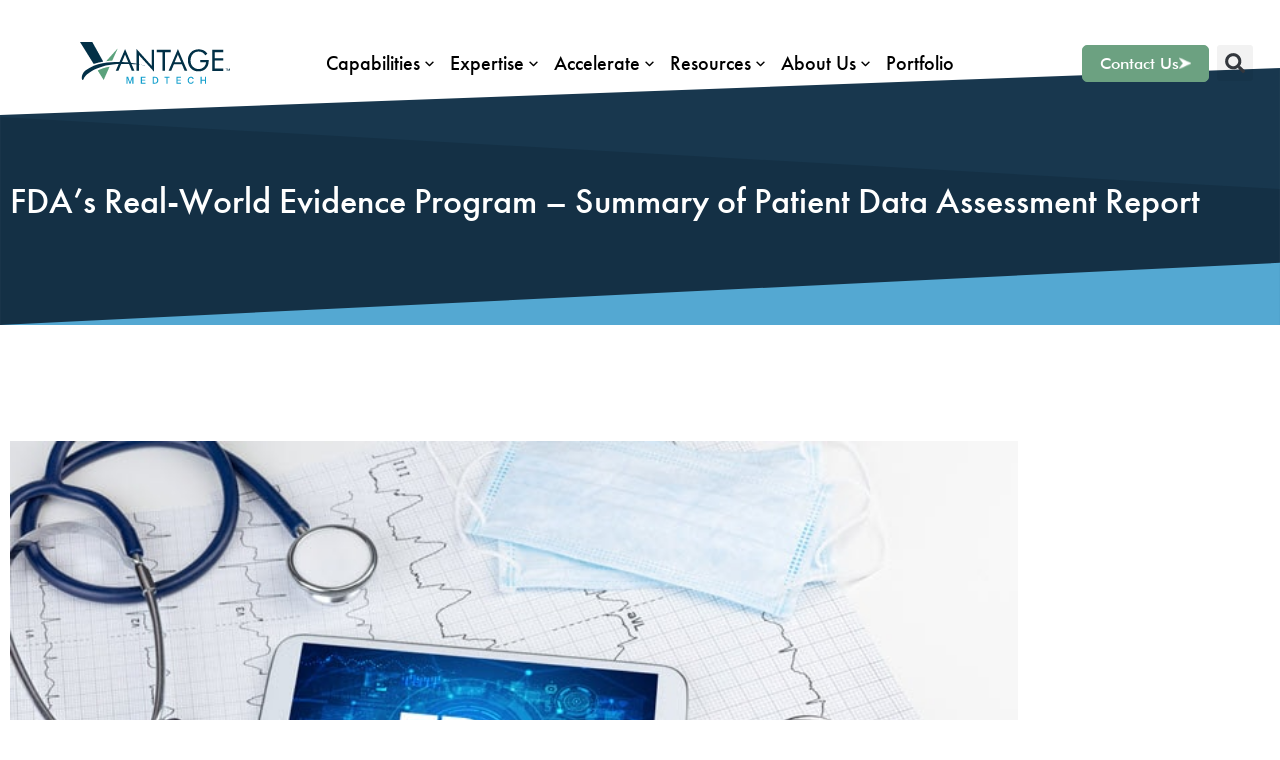

--- FILE ---
content_type: text/html; charset=UTF-8
request_url: https://vantagemedtech.com/fdas-real-world-evidence-program-summary-of-patient-data-assessment-report/
body_size: 44325
content:
<!doctype html>
<html lang="en-US">
<head>
	<meta charset="UTF-8">
	<meta name="viewport" content="width=device-width, initial-scale=1">
	<link rel="profile" href="https://gmpg.org/xfn/11">
	<meta name='robots' content='index, follow, max-image-preview:large, max-snippet:-1, max-video-preview:-1' />
	<style>img:is([sizes="auto" i], [sizes^="auto," i]) { contain-intrinsic-size: 3000px 1500px }</style>
	<script>
	// https://github.com/iconfu/svg-inject Library
!function(o,l){var r,a,s="createElement",g="getElementsByTagName",b="length",E="style",d="title",y="undefined",k="setAttribute",w="getAttribute",x=null,A="__svgInject",C="--inject-",S=new RegExp(C+"\\d+","g"),I="LOAD_FAIL",t="SVG_NOT_SUPPORTED",L="SVG_INVALID",v=["src","alt","onload","onerror"],j=l[s]("a"),G=typeof SVGRect!=y,f={useCache:!0,copyAttributes:!0,makeIdsUnique:!0},N={clipPath:["clip-path"],"color-profile":x,cursor:x,filter:x,linearGradient:["fill","stroke"],marker:["marker",
"marker-end","marker-mid","marker-start"],mask:x,pattern:["fill","stroke"],radialGradient:["fill","stroke"]},u=1,c=2,O=1;function T(e){return(r=r||new XMLSerializer).serializeToString(e)}function P(e,r){var t,n,i,o,a=C+O++,f=/url\("?#([a-zA-Z][\w:.-]*)"?\)/g,u=e.querySelectorAll("[id]"),c=r?[]:x,l={},s=[],d=!1;if(u[b]){for(i=0;i<u[b];i++)(n=u[i].localName)in N&&(l[n]=1);for(n in l)(N[n]||[n]).forEach(function(e){s.indexOf(e)<0&&s.push(e)});s[b]&&s.push(E);var v,p,m,h=e[g]("*"),y=e;for(i=-1;y!=x;
){if(y.localName==E)(m=(p=y.textContent)&&p.replace(f,function(e,r){return c&&(c[r]=1),"url(#"+r+a+")"}))!==p&&(y.textContent=m);else if(y.hasAttributes()){for(o=0;o<s[b];o++)v=s[o],(m=(p=y[w](v))&&p.replace(f,function(e,r){return c&&(c[r]=1),"url(#"+r+a+")"}))!==p&&y[k](v,m);["xlink:href","href"].forEach(function(e){var r=y[w](e);/^\s*#/.test(r)&&(r=r.trim(),y[k](e,r+a),c&&(c[r.substring(1)]=1))})}y=h[++i]}for(i=0;i<u[b];i++)t=u[i],c&&!c[t.id]||(t.id+=a,d=!0)}return d}function V(e,r,t,n){if(r){
r[k]("data-inject-url",t);var i=e.parentNode;if(i){n.copyAttributes&&function c(e,r){for(var t,n,i,o=e.attributes,a=0;a<o[b];a++)if(n=(t=o[a]).name,-1==v.indexOf(n))if(i=t.value,n==d){var f,u=r.firstElementChild;u&&u.localName.toLowerCase()==d?f=u:(f=l[s+"NS"]("http://www.w3.org/2000/svg",d),r.insertBefore(f,u)),f.textContent=i}else r[k](n,i)}(e,r);var o=n.beforeInject,a=o&&o(e,r)||r;i.replaceChild(a,e),e[A]=u,m(e);var f=n.afterInject;f&&f(e,a)}}else D(e,n)}function p(){for(var e={},r=arguments,
t=0;t<r[b];t++){var n=r[t];for(var i in n)n.hasOwnProperty(i)&&(e[i]=n[i])}return e}function _(e,r){if(r){var t;try{t=function i(e){return(a=a||new DOMParser).parseFromString(e,"text/xml")}(e)}catch(o){return x}return t[g]("parsererror")[b]?x:t.documentElement}var n=l.createElement("div");return n.innerHTML=e,n.firstElementChild}function m(e){e.removeAttribute("onload")}function n(e){console.error("SVGInject: "+e)}function i(e,r,t){e[A]=c,t.onFail?t.onFail(e,r):n(r)}function D(e,r){m(e),i(e,L,r)
}function F(e,r){m(e),i(e,t,r)}function M(e,r){i(e,I,r)}function q(e){e.onload=x,e.onerror=x}function R(e){n("no img element")}var e=function z(e,r){var t=p(f,r),h={};function n(a,f){f=p(t,f);var e=function(r){var e=function(){var e=f.onAllFinish;e&&e(),r&&r()};if(a&&typeof a[b]!=y){var t=0,n=a[b];if(0==n)e();else for(var i=function(){++t==n&&e()},o=0;o<n;o++)u(a[o],f,i)}else u(a,f,e)};return typeof Promise==y?e():new Promise(e)}function u(u,c,e){if(u){var r=u[A];if(r)Array.isArray(r)?r.push(e
):e();else{if(q(u),!G)return F(u,c),void e();var t=c.beforeLoad,n=t&&t(u)||u[w]("src");if(!n)return""===n&&M(u,c),void e();var i=[];u[A]=i;var l=function(){e(),i.forEach(function(e){e()})},s=function f(e){return j.href=e,j.href}(n),d=c.useCache,v=c.makeIdsUnique,p=function(r){d&&(h[s].forEach(function(e){e(r)}),h[s]=r)};if(d){var o,a=function(e){if(e===I)M(u,c);else if(e===L)D(u,c);else{var r,t=e[0],n=e[1],i=e[2];v&&(t===x?(t=P(r=_(n,!1),!1),e[0]=t,e[2]=t&&T(r)):t&&(n=function o(e){
return e.replace(S,C+O++)}(i))),r=r||_(n,!1),V(u,r,s,c)}l()};if(typeof(o=h[s])!=y)return void(o.isCallbackQueue?o.push(a):a(o));(o=[]).isCallbackQueue=!0,h[s]=o}!function m(e,r,t){if(e){var n=new XMLHttpRequest;n.onreadystatechange=function(){if(4==n.readyState){var e=n.status;200==e?r(n.responseXML,n.responseText.trim()):400<=e?t():0==e&&t()}},n.open("GET",e,!0),n.send()}}(s,function(e,r){var t=e instanceof Document?e.documentElement:_(r,!0),n=c.afterLoad;if(n){var i=n(t,r)||t;if(i){
var o="string"==typeof i;r=o?i:T(t),t=o?_(i,!0):i}}if(t instanceof SVGElement){var a=x;if(v&&(a=P(t,!1)),d){var f=a&&T(t);p([a,r,f])}V(u,t,s,c)}else D(u,c),p(L);l()},function(){M(u,c),p(I),l()})}}else R()}return G&&function i(e){var r=l[g]("head")[0];if(r){var t=l[s](E);t.type="text/css",t.appendChild(l.createTextNode(e)),r.appendChild(t)}}('img[onload^="'+e+'("]{visibility:hidden;}'),n.setOptions=function(e){t=p(t,e)},n.create=z,n.err=function(e,r){e?e[A]!=c&&(q(e),G?(m(e),M(e,t)):F(e,t),r&&(m(
e),e.src=r)):R()},o[e]=n}("SVGInject");"object"==typeof module&&"object"==typeof module.exports&&(module.exports=e)}(window,document);
</script>


<script>
  !function(){var i="analytics",analytics=window[i]=window[i]||[];if(!analytics.initialize)if(analytics.invoked)window.console&&console.error&&console.error("Segment snippet included twice.");else{analytics.invoked=!0;analytics.methods=["trackSubmit","trackClick","trackLink","trackForm","pageview","identify","reset","group","track","ready","alias","debug","page","screen","once","off","on","addSourceMiddleware","addIntegrationMiddleware","setAnonymousId","addDestinationMiddleware","register"];analytics.factory=function(e){return function(){if(window[i].initialized)return window[i][e].apply(window[i],arguments);var n=Array.prototype.slice.call(arguments);if(["track","screen","alias","group","page","identify"].indexOf(e)>-1){var c=document.querySelector("link[rel='canonical']");n.push({__t:"bpc",c:c&&c.getAttribute("href")||void 0,p:location.pathname,u:location.href,s:location.search,t:document.title,r:document.referrer})}n.unshift(e);analytics.push(n);return analytics}};for(var n=0;n<analytics.methods.length;n++){var key=analytics.methods[n];analytics[key]=analytics.factory(key)}analytics.load=function(key,n){var t=document.createElement("script");t.type="text/javascript";t.async=!0;t.setAttribute("data-global-segment-analytics-key",i);t.src="https://cdn.segment.com/analytics.js/v1/" + key + "/analytics.min.js";var r=document.getElementsByTagName("script")[0];r.parentNode.insertBefore(t,r);analytics._loadOptions=n};analytics._writeKey="EO4fCbsnNLHNLm66wFMNFCcUXIkIozpi";;analytics.SNIPPET_VERSION="5.2.0";
  analytics.load("EO4fCbsnNLHNLm66wFMNFCcUXIkIozpi");
  analytics.page();
  }}();
</script>

<!-- Migrated from RBCCorp -->
<!-- Google Tag Manager -->
<script>(function(w,d,s,l,i){w[l]=w[l]||[];w[l].push({'gtm.start':
new Date().getTime(),event:'gtm.js'});var f=d.getElementsByTagName(s)[0],
j=d.createElement(s),dl=l!='dataLayer'?'&l='+l:'';j.async=true;j.src=
'https://www.googletagmanager.com/gtm.js?id='+i+dl;f.parentNode.insertBefore(j,f);
})(window,document,'script','dataLayer','GTM-5JNRPRD');</script>
<!-- End Google Tag Manager -->
<!-- Global site tag (gtag.js) - Google Ads: 824974409 --> <script async src="https://www.googletagmanager.com/gtag/js?id=AW-824974409"></script> <script> window.dataLayer = window.dataLayer || []; function gtag(){dataLayer.push(arguments);} gtag('js', new Date()); gtag('config', 'AW-824974409'); </script>
<script src="https://track.gaconnector.com/gaconnector.js" type="text/javascript"></script>
<script type="text/javascript">gaconnector2.track("9bf720e32633ae4612f805763815ce83");</script>
<script>function vqTrackId(){return 'a8c00a9d-8187-443d-b5cf-4c94fc5170e7';} (function(d, e) { var el = d.createElement(e); el.sa = function(an, av){this.setAttribute(an, av); return this;}; el.sa('id', 'vq_tracking').sa('src', '//t.visitorqueue.com/p/tracking.min.js?id='+vqTrackId()).sa('async', 1).sa('data-id', vqTrackId()); d.getElementsByTagName(e)[0].parentNode.appendChild(el); })(document, 'script'); </script>
<script>
  (function(){

    window.ldfdr = window.ldfdr || {};
    (function(d, s, ss, fs){
      fs = d.getElementsByTagName(s)[0];

      function ce(src){
        var cs  = d.createElement(s);
        cs.src = src;
        setTimeout(function(){fs.parentNode.insertBefore(cs,fs)}, 1);
      }

      ce(ss);
    })(document, 'script', 'https://lftracker.leadfeeder.com/lftracker_v1_JMvZ8g1rOO542pOd.js');
  })();
</script>
<!-- Drip Code -->
<script type="text/javascript">
  var _dcq = _dcq || [];
  var _dcs = _dcs || {}; 
  _dcs.account = '2514500';
  
  (function() {
    var dc = document.createElement('script');
    dc.type = 'text/javascript'; dc.async = true; 
    dc.src = '//tag.getdrip.com/2514500.js';
    var s = document.getElementsByTagName('script')[0];
    s.parentNode.insertBefore(dc, s);
  })();
</script><!-- Global site tag (gtag.js) - Google Ads: 824974409 --> <script async src="https://www.googletagmanager.com/gtag/js?id=AW-824974409"></script> <script> window.dataLayer = window.dataLayer || []; function gtag(){dataLayer.push(arguments);} gtag('js', new Date()); gtag('config', 'AW-824974409'); </script>
<script type="text/javascript"> 
var fesdpid = 'hsEqaeHsd7'; 
var fesdpextid = '5d40a189'; 
var __ibaseUrl = (("https:" == document.location.protocol) ? "https://fe.sitedataprocessing.com" : "https://fe.sitedataprocessing.com");
(function () { 
var va = document.createElement('script'); va.type = 'text/javascript'; va.async = true; 
va.src = __ibaseUrl + '/cscripts/' + fesdpid + '-' + fesdpextid + '.js'; 
var sv = document.getElementsByTagName('script')[0]; sv.parentNode.insertBefore(va, sv); 
})(); 
</script>
<script type="text/javascript"> var $zoho=$zoho || {};$zoho.salesiq = $zoho.salesiq || {widgetcode:"f2adfe76dbfb22be385600ba1d2b47f25d44912f479b6131452dc5d79cab3c2387a01b37eb1af7ef29752c9721b0870d", values:{},ready:function(){}}; var d=document;s=d.createElement("script");s.type="text/javascript";s.id="zsiqscript";s.defer=true; s.src="https://salesiq.zoho.com/widget";t=d.getElementsByTagName("script")[0];t.parentNode.insertBefore(s,t);d.write("</p>
<div id='zsiqwidget'></div>
<p>"); </script>

<script async src="//twin-iq.kickfire.com/twin.js?15290"></script>

<script type="text/javascript">
jQuery(document).ready(function( $ ){
    $(document).ready(function () {
   
    $('.columnthird').mouseover(function() {
        $('.imagethird').show();
		$('.third').hide();
    });
		$('.columnthird').mouseleave(function(){
 $('.imagethird').hide();
		$('.third').show();
    });
		});
});


jQuery(document).ready(function( $ ){
    $(document).ready(function () {
    $('.columnfourth').mouseover(function() {
        $('.imagefourth').show();
		$('.fourth').hide();
    });
		$('.columnfourth').mouseleave(function(){
 $('.imagefourth').hide();
		$('.fourth').show();
    });
		});
});

</script>

<script async src="https://js.convertflow.co/production/websites/61106.js"></script>

	<!-- This site is optimized with the Yoast SEO Premium plugin v26.8 (Yoast SEO v26.8) - https://yoast.com/product/yoast-seo-premium-wordpress/ -->
	<title>FDA’s Real-World Evidence Program – Summary of Patient Data Assessment Report - Vantage Medtech</title>
	<meta name="description" content="The FDA’s real-world evidence program is headed in the right direction—but there is still much to be figured out. Our team highlights the benefits and risks of the RWE." />
	<link rel="canonical" href="https://vantagemedtech.com/fdas-real-world-evidence-program-summary-of-patient-data-assessment-report/" />
	<meta property="og:locale" content="en_US" />
	<meta property="og:type" content="article" />
	<meta property="og:title" content="FDA’s Real-World Evidence Program – Summary of Patient Data Assessment Report" />
	<meta property="og:description" content="The FDA’s real-world evidence program is headed in the right direction—but there is still much to be figured out. Our team highlights the benefits and risks of the RWE." />
	<meta property="og:url" content="https://vantagemedtech.com/fdas-real-world-evidence-program-summary-of-patient-data-assessment-report/" />
	<meta property="og:site_name" content="Vantage Medtech" />
	<meta property="article:published_time" content="2021-07-28T15:07:12+00:00" />
	<meta property="article:modified_time" content="2023-12-15T16:48:38+00:00" />
	<meta property="og:image" content="https://vantagemedtech.com/wp-content/uploads/fda-real-world-evidence-mobile.jpg" />
	<meta property="og:image:width" content="750" />
	<meta property="og:image:height" content="500" />
	<meta property="og:image:type" content="image/jpeg" />
	<meta name="author" content="Carrie Britton" />
	<meta name="twitter:card" content="summary_large_image" />
	<meta name="twitter:label1" content="Written by" />
	<meta name="twitter:data1" content="Carrie Britton" />
	<meta name="twitter:label2" content="Est. reading time" />
	<meta name="twitter:data2" content="3 minutes" />
	<script type="application/ld+json" class="yoast-schema-graph">{"@context":"https://schema.org","@graph":[{"@type":["Article","BlogPosting"],"@id":"https://vantagemedtech.com/fdas-real-world-evidence-program-summary-of-patient-data-assessment-report/#article","isPartOf":{"@id":"https://vantagemedtech.com/fdas-real-world-evidence-program-summary-of-patient-data-assessment-report/"},"author":{"name":"Carrie Britton","@id":"https://vantagemedtech.com/#/schema/person/ff7f821ed32606e5d097384899dc5f06"},"headline":"FDA’s Real-World Evidence Program – Summary of Patient Data Assessment Report","datePublished":"2021-07-28T15:07:12+00:00","dateModified":"2023-12-15T16:48:38+00:00","mainEntityOfPage":{"@id":"https://vantagemedtech.com/fdas-real-world-evidence-program-summary-of-patient-data-assessment-report/"},"wordCount":516,"publisher":{"@id":"https://vantagemedtech.com/#organization"},"image":{"@id":"https://vantagemedtech.com/fdas-real-world-evidence-program-summary-of-patient-data-assessment-report/#primaryimage"},"thumbnailUrl":"https://vantagemedtech.com/wp-content/uploads/fda-real-world-evidence-mobile.jpg","articleSection":["Medical Device Design Industry Blog"],"inLanguage":"en-US"},{"@type":"WebPage","@id":"https://vantagemedtech.com/fdas-real-world-evidence-program-summary-of-patient-data-assessment-report/","url":"https://vantagemedtech.com/fdas-real-world-evidence-program-summary-of-patient-data-assessment-report/","name":"FDA’s Real-World Evidence Program – Summary of Patient Data Assessment Report - Vantage Medtech","isPartOf":{"@id":"https://vantagemedtech.com/#website"},"primaryImageOfPage":{"@id":"https://vantagemedtech.com/fdas-real-world-evidence-program-summary-of-patient-data-assessment-report/#primaryimage"},"image":{"@id":"https://vantagemedtech.com/fdas-real-world-evidence-program-summary-of-patient-data-assessment-report/#primaryimage"},"thumbnailUrl":"https://vantagemedtech.com/wp-content/uploads/fda-real-world-evidence-mobile.jpg","datePublished":"2021-07-28T15:07:12+00:00","dateModified":"2023-12-15T16:48:38+00:00","description":"The FDA’s real-world evidence program is headed in the right direction—but there is still much to be figured out. Our team highlights the benefits and risks of the RWE.","breadcrumb":{"@id":"https://vantagemedtech.com/fdas-real-world-evidence-program-summary-of-patient-data-assessment-report/#breadcrumb"},"inLanguage":"en-US","potentialAction":[{"@type":"ReadAction","target":["https://vantagemedtech.com/fdas-real-world-evidence-program-summary-of-patient-data-assessment-report/"]}]},{"@type":"ImageObject","inLanguage":"en-US","@id":"https://vantagemedtech.com/fdas-real-world-evidence-program-summary-of-patient-data-assessment-report/#primaryimage","url":"https://vantagemedtech.com/wp-content/uploads/fda-real-world-evidence-mobile.jpg","contentUrl":"https://vantagemedtech.com/wp-content/uploads/fda-real-world-evidence-mobile.jpg","width":750,"height":500,"caption":"fda real world evidence on mobile device"},{"@type":"BreadcrumbList","@id":"https://vantagemedtech.com/fdas-real-world-evidence-program-summary-of-patient-data-assessment-report/#breadcrumb","itemListElement":[{"@type":"ListItem","position":1,"name":"Home","item":"https://vantagemedtech.com/"},{"@type":"ListItem","position":2,"name":"FDA’s Real-World Evidence Program – Summary of Patient Data Assessment Report"}]},{"@type":"WebSite","@id":"https://vantagemedtech.com/#website","url":"https://vantagemedtech.com/","name":"Vantage Medtech","description":"Together We&#039;ll Save Lives","publisher":{"@id":"https://vantagemedtech.com/#organization"},"potentialAction":[{"@type":"SearchAction","target":{"@type":"EntryPoint","urlTemplate":"https://vantagemedtech.com/?s={search_term_string}"},"query-input":{"@type":"PropertyValueSpecification","valueRequired":true,"valueName":"search_term_string"}}],"inLanguage":"en-US"},{"@type":"Organization","@id":"https://vantagemedtech.com/#organization","name":"Vantage Medtech","url":"https://vantagemedtech.com/","logo":{"@type":"ImageObject","inLanguage":"en-US","@id":"https://vantagemedtech.com/#/schema/logo/image/","url":"https://vantagemedtech.com/wp-content/uploads/Vantage_Logo_color-2.svg","contentUrl":"https://vantagemedtech.com/wp-content/uploads/Vantage_Logo_color-2.svg","width":345.5,"height":94.7,"caption":"Vantage Medtech"},"image":{"@id":"https://vantagemedtech.com/#/schema/logo/image/"},"sameAs":["https://www.linkedin.com/company/vantage-medtech/"],"description":"Medical Device Contract Design, Development and Manufacturing. Vantage partners with its clients though a product's lifecycle: from Regulatory Strategy, through Strategic Analysis through to manufacturing for clinical research and production.","email":"sales@vantagemedtech.com","telephone":"913-385-5700","legalName":"Vantage MedTech","foundingDate":"2023-02-01","duns":"119491839","numberOfEmployees":{"@type":"QuantitativeValue","minValue":"51","maxValue":"200"}},{"@type":"Person","@id":"https://vantagemedtech.com/#/schema/person/ff7f821ed32606e5d097384899dc5f06","name":"Carrie Britton","image":{"@type":"ImageObject","inLanguage":"en-US","@id":"https://vantagemedtech.com/#/schema/person/image/","url":"https://secure.gravatar.com/avatar/ebd8c8f79b7dfb19bf74276206ae3ab32f5be3f5bb2b912e167a8d2e74635560?s=96&d=mm&r=g","contentUrl":"https://secure.gravatar.com/avatar/ebd8c8f79b7dfb19bf74276206ae3ab32f5be3f5bb2b912e167a8d2e74635560?s=96&d=mm&r=g","caption":"Carrie Britton"},"sameAs":["https://sterlingmedicaldevices.com/teammembers/carrie-hetrick/"],"url":"https://vantagemedtech.com/author/chetrick/"}]}</script>
	<!-- / Yoast SEO Premium plugin. -->


<link rel='dns-prefetch' href='//cdn.jsdelivr.net' />
<link rel="alternate" type="application/rss+xml" title="Vantage Medtech &raquo; Feed" href="https://vantagemedtech.com/feed/" />
		<!-- This site uses the Google Analytics by MonsterInsights plugin v9.11.1 - Using Analytics tracking - https://www.monsterinsights.com/ -->
		<!-- Note: MonsterInsights is not currently configured on this site. The site owner needs to authenticate with Google Analytics in the MonsterInsights settings panel. -->
					<!-- No tracking code set -->
				<!-- / Google Analytics by MonsterInsights -->
		<script>
window._wpemojiSettings = {"baseUrl":"https:\/\/s.w.org\/images\/core\/emoji\/16.0.1\/72x72\/","ext":".png","svgUrl":"https:\/\/s.w.org\/images\/core\/emoji\/16.0.1\/svg\/","svgExt":".svg","source":{"concatemoji":"https:\/\/vantagemedtech.com\/wp-includes\/js\/wp-emoji-release.min.js?ver=6.8.3"}};
/*! This file is auto-generated */
!function(s,n){var o,i,e;function c(e){try{var t={supportTests:e,timestamp:(new Date).valueOf()};sessionStorage.setItem(o,JSON.stringify(t))}catch(e){}}function p(e,t,n){e.clearRect(0,0,e.canvas.width,e.canvas.height),e.fillText(t,0,0);var t=new Uint32Array(e.getImageData(0,0,e.canvas.width,e.canvas.height).data),a=(e.clearRect(0,0,e.canvas.width,e.canvas.height),e.fillText(n,0,0),new Uint32Array(e.getImageData(0,0,e.canvas.width,e.canvas.height).data));return t.every(function(e,t){return e===a[t]})}function u(e,t){e.clearRect(0,0,e.canvas.width,e.canvas.height),e.fillText(t,0,0);for(var n=e.getImageData(16,16,1,1),a=0;a<n.data.length;a++)if(0!==n.data[a])return!1;return!0}function f(e,t,n,a){switch(t){case"flag":return n(e,"\ud83c\udff3\ufe0f\u200d\u26a7\ufe0f","\ud83c\udff3\ufe0f\u200b\u26a7\ufe0f")?!1:!n(e,"\ud83c\udde8\ud83c\uddf6","\ud83c\udde8\u200b\ud83c\uddf6")&&!n(e,"\ud83c\udff4\udb40\udc67\udb40\udc62\udb40\udc65\udb40\udc6e\udb40\udc67\udb40\udc7f","\ud83c\udff4\u200b\udb40\udc67\u200b\udb40\udc62\u200b\udb40\udc65\u200b\udb40\udc6e\u200b\udb40\udc67\u200b\udb40\udc7f");case"emoji":return!a(e,"\ud83e\udedf")}return!1}function g(e,t,n,a){var r="undefined"!=typeof WorkerGlobalScope&&self instanceof WorkerGlobalScope?new OffscreenCanvas(300,150):s.createElement("canvas"),o=r.getContext("2d",{willReadFrequently:!0}),i=(o.textBaseline="top",o.font="600 32px Arial",{});return e.forEach(function(e){i[e]=t(o,e,n,a)}),i}function t(e){var t=s.createElement("script");t.src=e,t.defer=!0,s.head.appendChild(t)}"undefined"!=typeof Promise&&(o="wpEmojiSettingsSupports",i=["flag","emoji"],n.supports={everything:!0,everythingExceptFlag:!0},e=new Promise(function(e){s.addEventListener("DOMContentLoaded",e,{once:!0})}),new Promise(function(t){var n=function(){try{var e=JSON.parse(sessionStorage.getItem(o));if("object"==typeof e&&"number"==typeof e.timestamp&&(new Date).valueOf()<e.timestamp+604800&&"object"==typeof e.supportTests)return e.supportTests}catch(e){}return null}();if(!n){if("undefined"!=typeof Worker&&"undefined"!=typeof OffscreenCanvas&&"undefined"!=typeof URL&&URL.createObjectURL&&"undefined"!=typeof Blob)try{var e="postMessage("+g.toString()+"("+[JSON.stringify(i),f.toString(),p.toString(),u.toString()].join(",")+"));",a=new Blob([e],{type:"text/javascript"}),r=new Worker(URL.createObjectURL(a),{name:"wpTestEmojiSupports"});return void(r.onmessage=function(e){c(n=e.data),r.terminate(),t(n)})}catch(e){}c(n=g(i,f,p,u))}t(n)}).then(function(e){for(var t in e)n.supports[t]=e[t],n.supports.everything=n.supports.everything&&n.supports[t],"flag"!==t&&(n.supports.everythingExceptFlag=n.supports.everythingExceptFlag&&n.supports[t]);n.supports.everythingExceptFlag=n.supports.everythingExceptFlag&&!n.supports.flag,n.DOMReady=!1,n.readyCallback=function(){n.DOMReady=!0}}).then(function(){return e}).then(function(){var e;n.supports.everything||(n.readyCallback(),(e=n.source||{}).concatemoji?t(e.concatemoji):e.wpemoji&&e.twemoji&&(t(e.twemoji),t(e.wpemoji)))}))}((window,document),window._wpemojiSettings);
</script>
<link rel="stylesheet" type="text/css" href="https://use.typekit.net/qju5lap.css"><link rel='stylesheet' id='hello-elementor-theme-style-css' href='https://vantagemedtech.com/wp-content/themes/hello-elementor/assets/css/theme.css?ver=3.4.4' media='all' />
<link rel='stylesheet' id='jet-menu-hello-css' href='https://vantagemedtech.com/wp-content/plugins/jet-menu/integration/themes/hello-elementor/assets/css/style.css?ver=2.4.14' media='all' />
<style id='wp-emoji-styles-inline-css'>

	img.wp-smiley, img.emoji {
		display: inline !important;
		border: none !important;
		box-shadow: none !important;
		height: 1em !important;
		width: 1em !important;
		margin: 0 0.07em !important;
		vertical-align: -0.1em !important;
		background: none !important;
		padding: 0 !important;
	}
</style>
<link rel='stylesheet' id='jet-engine-frontend-css' href='https://vantagemedtech.com/wp-content/plugins/jet-engine/assets/css/frontend.css?ver=3.7.5' media='all' />
<style id='global-styles-inline-css'>
:root{--wp--preset--aspect-ratio--square: 1;--wp--preset--aspect-ratio--4-3: 4/3;--wp--preset--aspect-ratio--3-4: 3/4;--wp--preset--aspect-ratio--3-2: 3/2;--wp--preset--aspect-ratio--2-3: 2/3;--wp--preset--aspect-ratio--16-9: 16/9;--wp--preset--aspect-ratio--9-16: 9/16;--wp--preset--color--black: #000000;--wp--preset--color--cyan-bluish-gray: #abb8c3;--wp--preset--color--white: #ffffff;--wp--preset--color--pale-pink: #f78da7;--wp--preset--color--vivid-red: #cf2e2e;--wp--preset--color--luminous-vivid-orange: #ff6900;--wp--preset--color--luminous-vivid-amber: #fcb900;--wp--preset--color--light-green-cyan: #7bdcb5;--wp--preset--color--vivid-green-cyan: #00d084;--wp--preset--color--pale-cyan-blue: #8ed1fc;--wp--preset--color--vivid-cyan-blue: #0693e3;--wp--preset--color--vivid-purple: #9b51e0;--wp--preset--gradient--vivid-cyan-blue-to-vivid-purple: linear-gradient(135deg,rgba(6,147,227,1) 0%,rgb(155,81,224) 100%);--wp--preset--gradient--light-green-cyan-to-vivid-green-cyan: linear-gradient(135deg,rgb(122,220,180) 0%,rgb(0,208,130) 100%);--wp--preset--gradient--luminous-vivid-amber-to-luminous-vivid-orange: linear-gradient(135deg,rgba(252,185,0,1) 0%,rgba(255,105,0,1) 100%);--wp--preset--gradient--luminous-vivid-orange-to-vivid-red: linear-gradient(135deg,rgba(255,105,0,1) 0%,rgb(207,46,46) 100%);--wp--preset--gradient--very-light-gray-to-cyan-bluish-gray: linear-gradient(135deg,rgb(238,238,238) 0%,rgb(169,184,195) 100%);--wp--preset--gradient--cool-to-warm-spectrum: linear-gradient(135deg,rgb(74,234,220) 0%,rgb(151,120,209) 20%,rgb(207,42,186) 40%,rgb(238,44,130) 60%,rgb(251,105,98) 80%,rgb(254,248,76) 100%);--wp--preset--gradient--blush-light-purple: linear-gradient(135deg,rgb(255,206,236) 0%,rgb(152,150,240) 100%);--wp--preset--gradient--blush-bordeaux: linear-gradient(135deg,rgb(254,205,165) 0%,rgb(254,45,45) 50%,rgb(107,0,62) 100%);--wp--preset--gradient--luminous-dusk: linear-gradient(135deg,rgb(255,203,112) 0%,rgb(199,81,192) 50%,rgb(65,88,208) 100%);--wp--preset--gradient--pale-ocean: linear-gradient(135deg,rgb(255,245,203) 0%,rgb(182,227,212) 50%,rgb(51,167,181) 100%);--wp--preset--gradient--electric-grass: linear-gradient(135deg,rgb(202,248,128) 0%,rgb(113,206,126) 100%);--wp--preset--gradient--midnight: linear-gradient(135deg,rgb(2,3,129) 0%,rgb(40,116,252) 100%);--wp--preset--font-size--small: 13px;--wp--preset--font-size--medium: 20px;--wp--preset--font-size--large: 36px;--wp--preset--font-size--x-large: 42px;--wp--preset--spacing--20: 0.44rem;--wp--preset--spacing--30: 0.67rem;--wp--preset--spacing--40: 1rem;--wp--preset--spacing--50: 1.5rem;--wp--preset--spacing--60: 2.25rem;--wp--preset--spacing--70: 3.38rem;--wp--preset--spacing--80: 5.06rem;--wp--preset--shadow--natural: 6px 6px 9px rgba(0, 0, 0, 0.2);--wp--preset--shadow--deep: 12px 12px 50px rgba(0, 0, 0, 0.4);--wp--preset--shadow--sharp: 6px 6px 0px rgba(0, 0, 0, 0.2);--wp--preset--shadow--outlined: 6px 6px 0px -3px rgba(255, 255, 255, 1), 6px 6px rgba(0, 0, 0, 1);--wp--preset--shadow--crisp: 6px 6px 0px rgba(0, 0, 0, 1);}:root { --wp--style--global--content-size: 800px;--wp--style--global--wide-size: 1200px; }:where(body) { margin: 0; }.wp-site-blocks > .alignleft { float: left; margin-right: 2em; }.wp-site-blocks > .alignright { float: right; margin-left: 2em; }.wp-site-blocks > .aligncenter { justify-content: center; margin-left: auto; margin-right: auto; }:where(.wp-site-blocks) > * { margin-block-start: 24px; margin-block-end: 0; }:where(.wp-site-blocks) > :first-child { margin-block-start: 0; }:where(.wp-site-blocks) > :last-child { margin-block-end: 0; }:root { --wp--style--block-gap: 24px; }:root :where(.is-layout-flow) > :first-child{margin-block-start: 0;}:root :where(.is-layout-flow) > :last-child{margin-block-end: 0;}:root :where(.is-layout-flow) > *{margin-block-start: 24px;margin-block-end: 0;}:root :where(.is-layout-constrained) > :first-child{margin-block-start: 0;}:root :where(.is-layout-constrained) > :last-child{margin-block-end: 0;}:root :where(.is-layout-constrained) > *{margin-block-start: 24px;margin-block-end: 0;}:root :where(.is-layout-flex){gap: 24px;}:root :where(.is-layout-grid){gap: 24px;}.is-layout-flow > .alignleft{float: left;margin-inline-start: 0;margin-inline-end: 2em;}.is-layout-flow > .alignright{float: right;margin-inline-start: 2em;margin-inline-end: 0;}.is-layout-flow > .aligncenter{margin-left: auto !important;margin-right: auto !important;}.is-layout-constrained > .alignleft{float: left;margin-inline-start: 0;margin-inline-end: 2em;}.is-layout-constrained > .alignright{float: right;margin-inline-start: 2em;margin-inline-end: 0;}.is-layout-constrained > .aligncenter{margin-left: auto !important;margin-right: auto !important;}.is-layout-constrained > :where(:not(.alignleft):not(.alignright):not(.alignfull)){max-width: var(--wp--style--global--content-size);margin-left: auto !important;margin-right: auto !important;}.is-layout-constrained > .alignwide{max-width: var(--wp--style--global--wide-size);}body .is-layout-flex{display: flex;}.is-layout-flex{flex-wrap: wrap;align-items: center;}.is-layout-flex > :is(*, div){margin: 0;}body .is-layout-grid{display: grid;}.is-layout-grid > :is(*, div){margin: 0;}body{padding-top: 0px;padding-right: 0px;padding-bottom: 0px;padding-left: 0px;}a:where(:not(.wp-element-button)){text-decoration: underline;}:root :where(.wp-element-button, .wp-block-button__link){background-color: #32373c;border-width: 0;color: #fff;font-family: inherit;font-size: inherit;line-height: inherit;padding: calc(0.667em + 2px) calc(1.333em + 2px);text-decoration: none;}.has-black-color{color: var(--wp--preset--color--black) !important;}.has-cyan-bluish-gray-color{color: var(--wp--preset--color--cyan-bluish-gray) !important;}.has-white-color{color: var(--wp--preset--color--white) !important;}.has-pale-pink-color{color: var(--wp--preset--color--pale-pink) !important;}.has-vivid-red-color{color: var(--wp--preset--color--vivid-red) !important;}.has-luminous-vivid-orange-color{color: var(--wp--preset--color--luminous-vivid-orange) !important;}.has-luminous-vivid-amber-color{color: var(--wp--preset--color--luminous-vivid-amber) !important;}.has-light-green-cyan-color{color: var(--wp--preset--color--light-green-cyan) !important;}.has-vivid-green-cyan-color{color: var(--wp--preset--color--vivid-green-cyan) !important;}.has-pale-cyan-blue-color{color: var(--wp--preset--color--pale-cyan-blue) !important;}.has-vivid-cyan-blue-color{color: var(--wp--preset--color--vivid-cyan-blue) !important;}.has-vivid-purple-color{color: var(--wp--preset--color--vivid-purple) !important;}.has-black-background-color{background-color: var(--wp--preset--color--black) !important;}.has-cyan-bluish-gray-background-color{background-color: var(--wp--preset--color--cyan-bluish-gray) !important;}.has-white-background-color{background-color: var(--wp--preset--color--white) !important;}.has-pale-pink-background-color{background-color: var(--wp--preset--color--pale-pink) !important;}.has-vivid-red-background-color{background-color: var(--wp--preset--color--vivid-red) !important;}.has-luminous-vivid-orange-background-color{background-color: var(--wp--preset--color--luminous-vivid-orange) !important;}.has-luminous-vivid-amber-background-color{background-color: var(--wp--preset--color--luminous-vivid-amber) !important;}.has-light-green-cyan-background-color{background-color: var(--wp--preset--color--light-green-cyan) !important;}.has-vivid-green-cyan-background-color{background-color: var(--wp--preset--color--vivid-green-cyan) !important;}.has-pale-cyan-blue-background-color{background-color: var(--wp--preset--color--pale-cyan-blue) !important;}.has-vivid-cyan-blue-background-color{background-color: var(--wp--preset--color--vivid-cyan-blue) !important;}.has-vivid-purple-background-color{background-color: var(--wp--preset--color--vivid-purple) !important;}.has-black-border-color{border-color: var(--wp--preset--color--black) !important;}.has-cyan-bluish-gray-border-color{border-color: var(--wp--preset--color--cyan-bluish-gray) !important;}.has-white-border-color{border-color: var(--wp--preset--color--white) !important;}.has-pale-pink-border-color{border-color: var(--wp--preset--color--pale-pink) !important;}.has-vivid-red-border-color{border-color: var(--wp--preset--color--vivid-red) !important;}.has-luminous-vivid-orange-border-color{border-color: var(--wp--preset--color--luminous-vivid-orange) !important;}.has-luminous-vivid-amber-border-color{border-color: var(--wp--preset--color--luminous-vivid-amber) !important;}.has-light-green-cyan-border-color{border-color: var(--wp--preset--color--light-green-cyan) !important;}.has-vivid-green-cyan-border-color{border-color: var(--wp--preset--color--vivid-green-cyan) !important;}.has-pale-cyan-blue-border-color{border-color: var(--wp--preset--color--pale-cyan-blue) !important;}.has-vivid-cyan-blue-border-color{border-color: var(--wp--preset--color--vivid-cyan-blue) !important;}.has-vivid-purple-border-color{border-color: var(--wp--preset--color--vivid-purple) !important;}.has-vivid-cyan-blue-to-vivid-purple-gradient-background{background: var(--wp--preset--gradient--vivid-cyan-blue-to-vivid-purple) !important;}.has-light-green-cyan-to-vivid-green-cyan-gradient-background{background: var(--wp--preset--gradient--light-green-cyan-to-vivid-green-cyan) !important;}.has-luminous-vivid-amber-to-luminous-vivid-orange-gradient-background{background: var(--wp--preset--gradient--luminous-vivid-amber-to-luminous-vivid-orange) !important;}.has-luminous-vivid-orange-to-vivid-red-gradient-background{background: var(--wp--preset--gradient--luminous-vivid-orange-to-vivid-red) !important;}.has-very-light-gray-to-cyan-bluish-gray-gradient-background{background: var(--wp--preset--gradient--very-light-gray-to-cyan-bluish-gray) !important;}.has-cool-to-warm-spectrum-gradient-background{background: var(--wp--preset--gradient--cool-to-warm-spectrum) !important;}.has-blush-light-purple-gradient-background{background: var(--wp--preset--gradient--blush-light-purple) !important;}.has-blush-bordeaux-gradient-background{background: var(--wp--preset--gradient--blush-bordeaux) !important;}.has-luminous-dusk-gradient-background{background: var(--wp--preset--gradient--luminous-dusk) !important;}.has-pale-ocean-gradient-background{background: var(--wp--preset--gradient--pale-ocean) !important;}.has-electric-grass-gradient-background{background: var(--wp--preset--gradient--electric-grass) !important;}.has-midnight-gradient-background{background: var(--wp--preset--gradient--midnight) !important;}.has-small-font-size{font-size: var(--wp--preset--font-size--small) !important;}.has-medium-font-size{font-size: var(--wp--preset--font-size--medium) !important;}.has-large-font-size{font-size: var(--wp--preset--font-size--large) !important;}.has-x-large-font-size{font-size: var(--wp--preset--font-size--x-large) !important;}
:root :where(.wp-block-pullquote){font-size: 1.5em;line-height: 1.6;}
</style>
<link rel='stylesheet' id='swiper-css-css' href='https://cdn.jsdelivr.net/npm/swiper@11/swiper-bundle.min.css?ver=11' media='all' />
<link rel='stylesheet' id='effect-carousel-css-css' href='https://vantagemedtech.com/wp-content/themes/hello-theme-child-master/swiper/effect-carousel.min.css?ver=1.0' media='all' />
<link rel='stylesheet' id='main-css-css' href='https://vantagemedtech.com/wp-content/themes/hello-theme-child-master/swiper/main.css?ver=1.0' media='all' />
<link rel='stylesheet' id='hello-elementor-child-style-css' href='https://vantagemedtech.com/wp-content/themes/hello-theme-child-master/style.css?ver=1.0.0' media='all' />
<link rel='stylesheet' id='hello-elementor-css' href='https://vantagemedtech.com/wp-content/themes/hello-elementor/assets/css/reset.css?ver=3.4.4' media='all' />
<link rel='stylesheet' id='hello-elementor-header-footer-css' href='https://vantagemedtech.com/wp-content/themes/hello-elementor/assets/css/header-footer.css?ver=3.4.4' media='all' />
<link rel='stylesheet' id='jet-menu-public-styles-css' href='https://vantagemedtech.com/wp-content/plugins/jet-menu/assets/public/css/public.css?ver=2.4.14' media='all' />
<link rel='stylesheet' id='elementor-frontend-css' href='https://vantagemedtech.com/wp-content/plugins/elementor/assets/css/frontend.min.css?ver=3.32.2' media='all' />
<link rel='stylesheet' id='widget-image-css' href='https://vantagemedtech.com/wp-content/plugins/elementor/assets/css/widget-image.min.css?ver=3.32.2' media='all' />
<link rel='stylesheet' id='widget-search-form-css' href='https://vantagemedtech.com/wp-content/plugins/elementor-pro/assets/css/widget-search-form.min.css?ver=3.31.2' media='all' />
<link rel='stylesheet' id='e-sticky-css' href='https://vantagemedtech.com/wp-content/plugins/elementor-pro/assets/css/modules/sticky.min.css?ver=3.31.2' media='all' />
<link rel='stylesheet' id='e-shapes-css' href='https://vantagemedtech.com/wp-content/plugins/elementor/assets/css/conditionals/shapes.min.css?ver=3.32.2' media='all' />
<link rel='stylesheet' id='widget-heading-css' href='https://vantagemedtech.com/wp-content/plugins/elementor/assets/css/widget-heading.min.css?ver=3.32.2' media='all' />
<link rel='stylesheet' id='widget-icon-list-css' href='https://vantagemedtech.com/wp-content/plugins/elementor/assets/css/widget-icon-list.min.css?ver=3.32.2' media='all' />
<link rel='stylesheet' id='widget-icon-box-css' href='https://vantagemedtech.com/wp-content/plugins/elementor/assets/css/widget-icon-box.min.css?ver=3.32.2' media='all' />
<link rel='stylesheet' id='widget-posts-css' href='https://vantagemedtech.com/wp-content/plugins/elementor-pro/assets/css/widget-posts.min.css?ver=3.31.2' media='all' />
<link rel='stylesheet' id='elementor-post-8267-css' href='https://vantagemedtech.com/wp-content/uploads/elementor/css/post-8267.css?ver=1769010380' media='all' />
<link rel='stylesheet' id='jet-tabs-frontend-css' href='https://vantagemedtech.com/wp-content/plugins/jet-tabs/assets/css/jet-tabs-frontend.css?ver=2.2.10' media='all' />
<link rel='stylesheet' id='elementor-post-11833-css' href='https://vantagemedtech.com/wp-content/uploads/elementor/css/post-11833.css?ver=1769010381' media='all' />
<link rel='stylesheet' id='elementor-post-8151-css' href='https://vantagemedtech.com/wp-content/uploads/elementor/css/post-8151.css?ver=1769096879' media='all' />
<link rel='stylesheet' id='elementor-post-8678-css' href='https://vantagemedtech.com/wp-content/uploads/elementor/css/post-8678.css?ver=1769010433' media='all' />
<link rel='stylesheet' id='elementor-post-13974-css' href='https://vantagemedtech.com/wp-content/uploads/elementor/css/post-13974.css?ver=1769010433' media='all' />
<script src="https://vantagemedtech.com/wp-includes/js/jquery/jquery.min.js?ver=3.7.1" id="jquery-core-js"></script>
<script src="https://vantagemedtech.com/wp-includes/js/jquery/jquery-migrate.min.js?ver=3.4.1" id="jquery-migrate-js"></script>
<link rel="https://api.w.org/" href="https://vantagemedtech.com/wp-json/" /><link rel="alternate" title="JSON" type="application/json" href="https://vantagemedtech.com/wp-json/wp/v2/posts/8563" /><link rel="EditURI" type="application/rsd+xml" title="RSD" href="https://vantagemedtech.com/xmlrpc.php?rsd" />
<meta name="generator" content="WordPress 6.8.3" />
<link rel="alternate" title="oEmbed (JSON)" type="application/json+oembed" href="https://vantagemedtech.com/wp-json/oembed/1.0/embed?url=https%3A%2F%2Fvantagemedtech.com%2Ffdas-real-world-evidence-program-summary-of-patient-data-assessment-report%2F" />
<link rel="alternate" title="oEmbed (XML)" type="text/xml+oembed" href="https://vantagemedtech.com/wp-json/oembed/1.0/embed?url=https%3A%2F%2Fvantagemedtech.com%2Ffdas-real-world-evidence-program-summary-of-patient-data-assessment-report%2F&#038;format=xml" />
<style id="wplmi-inline-css" type="text/css">
 span.wplmi-user-avatar { width: 16px;display: inline-block !important;flex-shrink: 0; } img.wplmi-elementor-avatar { border-radius: 100%;margin-right: 3px; }
</style>

<style>
	:root {
		--main-padding-large: 96px;
		--main-padding-medium: 80px;
		--main-padding-small: 64px;
		--main-padding-topbottom: 32px;
		--main-padding-leftright: 16px;
		--main-border-radius: 6px;
	}
	body {
		margin: 0;
	}
	/* Sticky Header Fix*/
	.is-sticky #site-header {
		z-index: 10000 !important;
	}

	/*-----Global UL LI settings-----*/	
	/*ul li:before {
	content: "\02022";
	position: absolute;
	left: -1em;
	top: -0.3em;
	font-weight: 900;
	color: var( --e-global-color-b21574f );
	font-size: 32px;
	}*/
	ul/*:not(:where(header *, footer *))*/{
		list-style: disc;
		margin: 1rem 0;
	}

	::marker {
		color: var( --e-global-color-b21574f );
		font-size: 24px;	
		line-height: 16px;
	}
	ul li /*:not(:where(header *, footer *))*/{
		margin-left: -0.5rem;
		position: relative;
		padding: 0 0 16px 0;
	}

	/*----- Unordered Lists settings----*/
	.entry-content-stripe ul, .entry-content-stripe100 ul, .entry-content-check ul {
		list-style: none;
	}

	.entry-content-stripe ul li, .entry-content-stripe100 ul li {
		position: relative;
		margin: 0 0 24px -16px;
		padding: 0 0 0 0;

	}
	/*-----Repeater Icons color for Jet Engine----------*/
	.jet-listing-dynamic-field__content svg {
		fill: var( --e-global-color-b21574f );
	}	
	/*----- Unordered Lists stripe 100% of li Height----*/
	.entry-content-stripe100 ul li:before {
		content: "";
		position: absolute;
		left: -2em;
		top: -0.2em;
		width: 8px;
		height: 100%;
		min-height: 32px;
		background-color: var( --e-global-color-b21574f );
		font-size: 12px;
	}
	/*----- Unordered Lists stripe Fixed Height----*/
	.entry-content-stripe ul li:before {
		content: "";
		position: absolute;
		left: -2em;
		top: 0.2em;
		width: 8px;
		height: 32px;
		min-height: 32px;
		background-color: var( --e-global-color-b21574f );
		font-size: 12px;
	}


	/*----- Unordered Lists Icon UNIcode Style----*/
	.entry-content-check ul li {
		margin-left: 0;
		position: relative;
		padding: 0 0  16px 0;

	}
	.entry-content-check ul li:before {
		content: "\02714";
		position: absolute;
		left: -1.8em;
		top: 0em;
		font-weight: 900;
		color: var( --e-global-color-b21574f );
		font-size: 18px;
		transform: scale(1.5, 1);
	}

	/*button border radius override*/
	.elementor-button, .pointer-enabled {
		/*border-radius:4px !important;*/
		cursor: pointer;
	}
	/*Content boxes align last div to the bottom*/
	.content_box > div > div {
		flex-direction: column;
	}

	.content_box .elementor-widget-wrap div:last-child {
		margin-top: auto;
	}
	/* Border Font effect*/
	.border-white-font {
		-webkit-text-stroke: 1px #fff;
		color: transparent;
		font-weight: 800;
	}	
	/*transparent sticky menu*/

	#menu-container.elementor-sticky--effects {
		background-color: rgba(255, 255, 255, 0.85)!important;
		backdrop-filter: saturate(180%) blur(20px);
		-webkit-backdrop-filter: saturate(180%) blur(20px);
	}
	#menu-container-transparent.elementor-sticky--effects {
		background-color: rgba(33, 41, 54, 0.95)!important;
	}
	#menu-container-transparent, #menu-container {
		transition: background-color 0.8s ease !important;
	}

	#menu-container-transparent.elementor-sticky--effects >.elementor-container, #menu-container.elementor-sticky--effects >.elementor-container{
		min-height: 80px;
	}

	#menu-container-transparent > .elementor-container, #menu-container > .elementor-container {
		transition: min-height 0.8s ease !important;
	}
	.main-menu .menu-item {
		cursor: pointer;
	}
	.jet-mega-menu-mega-container__inner {
		margin-top: 16px;
	}	
	/*Logo header animation image*/
	.elementor-sticky--effects .logo-anim {
		/*width: 100px;*/
	}		
	.logo-anim {
		transition: .4s all ease-in-out;
	}
	@media screen and (max-width: 767px){
		.elementor-sticky--effects .logo-anim {
			max-width: 90px !important;
		}		
	}
	/* Menu Text color settings */
	.menu-accordion a {
		color: var( --e-global-color-2044d49 );
	}
	.menu-accordion a:hover, .menu-accordion a:active {
		color: var( --e-global-color-216aabd );
	}	
	.menu-bold a {
		font-weight: bold;	
		font-family: inherit;
		font-size: inherit;
	}	
	/* Image Styling*/
	.image-dotted-right img, .column-clipped-right{
		clip-path: polygon(20% 0%, 100% 0, 100% 100%, 0% 100%);
	}
	.image-dotted-left img, .column-clipped-left {
		clip-path: polygon(0 0, 80% 0%, 100% 100%, 0% 100%);
	}

	.image-dotted-right:after {
		content: url(/wp-content/uploads/doots.svg);
		width: 250px;
		height: 250px;
		bottom: -119px;
		left: -75px;
		position: absolute;
		display: inline-block;
		z-index: 1;
	}
	.image-dotted-left:after {
		content: url(/wp-content/uploads/doots.svg);
		width: 250px;
		height: 250px;
		bottom: -115px;
		left: 346px;
		position: absolute;
		display: inline-block;
		z-index: 1;
	}
	.image-dotted-left:before {
		content: url(/wp-content/uploads/bgImgCircle.svg);
		width: 450px;
		height: 450px;
		bottom: -115px;
		left: -195px;
		position: absolute;
		display: inline-block;
		z-index: -1;
	}
	@media only screen and (max-width:480px) {
		/*#menu-container, #header-bar {
		background-color: rgba(33, 41, 54, 1);
	}*/
		.image-dotted-right:after {
			content: url(/wp-content/uploads/doots.svg);
			width: 200px;
			height: 150px;
			bottom: -29px;
			left: -20px;
			position: absolute;
			display: inline-block;
			z-index: 1;
			/* overflow: hidden; */
		}
		.image-dotted-left:after {
			content: url(/wp-content/uploads/doots.svg);
			width: 120px;
			height: 130px;
			bottom: 0px;
			left: 227px;
			position: absolute;
			display: inline-block;
			z-index: 1;
			/* overflow: hidden; */
		}
		.image-dotted-left:before {
			content: url(/wp-content/uploads/bgImgCircle.svg);
			width: 220px;
			height: 220px;
			bottom: -115px;
			left: -110px;
			position: absolute;
			display: inline-block;
			z-index: -1;
			/* overflow: hidden; */
		}
	}
	.containers-align > div {
		flex-direction: column;
	}
	.containers-align .elementor-widget-wrap div.elementor-widget.elementor-widget-button:last-child {
		margin-top: auto;
	}

	.containers-grid .elementor-widget-wrap {
		display: grid !important;
		grid-template-rows: 96px 92px 112px 64px;
	}

	.containers-grid .elementor-widget-wrap > div.elementor-widget-button {
		align-self: end;
	}

	.lines-space {
		line-height: 1.125;
		min-height: 4.5em;
		height: 4em;
		overflow: hidden;
	}
	.lines-space-big {
		line-height: 1.125;
		min-height: 6em;
		height: 6em;
		/* overflow: hidden; */
	}
	/* Separator line overlap */
	.heading-decor, .heading-decor-center {
		padding-bottom: 16px;		
	}	
	.heading-decor::before {
		display: block;
		content: "";
		position: absolute;
		left: 0;
		top: -1px;
		width: 120px;
		height: 3px;
		background: var( --e-global-color-e1e2a64 );;
	}	
	.heading-decor-center::before {
		display: block;
		content: "";
		position: absolute;
		left: 50%;
		-webkit-transform: translateX(-50%);
		transform: translateX(-50%);
		top: -1px;
		width: 120px;
		height: 3px;
		background: var( --e-global-color-e1e2a64 );;
	}		
	/* Icon color on listing items for repeaters */
	.icon-color {
		color: var( --e-global-color-b21574f );
		font-size: 60px;
		text-align: center;
	}
	.icon-color:hover {
		color: var( --e-global-color-b21574f );
	}
	/* Drop shadow boxes */
	@media (any-hover: hover){
		.card--shadow--anim:hover {
			box-shadow: 0 5px 8px 0 rgb(116 137 155 / 25%);
			transition: box-shadow 0.3s ease-in-out;
			border-radius:var(--main-border-radius)!important;
		}
	}
	@media (min-width: 992px){
		.card--shadow--anim:hover {
			color: #313539;
			box-shadow: 0 1rem 1.5rem 0 rgb(12 6 57 / 6%);
			border-radius:var(--main-border-radius)!important;
		}
	}
	.card--shadow {
		box-shadow: 0 1px 2px 0 rgb(116 137 155 / 25%);
		transition: box-shadow 0.3s ease-in-out;
		border-radius:var(--main-border-radius)!important;
	}
	.card--serv--shadow > .elementor-element-populated {
		box-shadow: 0px 4px 20px 2px rgb(0 0 0 / 6%);
		transition: background 0.3s, border 0.3s, border-radius 0.3s, box-shadow 0.3s;
	}


	/* Border Radius Containers*/
	.rounded-containers .elementor-element-populated, .rounded-containers .elementor-widget-wrap, .rounded-containers .elementor-widget-wrap .elementor-background-overlay, .rounded-containers img {
		border-radius:var(--main-border-radius)!important;
	}
	.rounded-containers-top .elementor-element-populated, .rounded-containers-top .elementor-widget-wrap, .rounded-containers-top .elementor-widget-wrap .elementor-background-overlay{
		border-radius:0 0 var(--main-border-radius) var(--main-border-radius)!important;
	}
	.rounded-containers-bottom .elementor-element-populated, .rounded-containers-bottom .elementor-widget-wrap, .rounded-containers-bottom .elementor-widget-wrap .elementor-background-overlay{
		border-radius:var(--main-border-radius) var(--main-border-radius) 0 0!important;
	}
	.rounded-containers-right .elementor-element-populated, .rounded-containers-right .elementor-widget-wrap, .rounded-containers-right .elementor-widget-wrap .elementor-background-overlay{
		border-radius:0 var(--main-border-radius) var(--main-border-radius) 0!important;
	}
	.rounded-containers-left .elementor-element-populated, .rounded-containers-left .elementor-widget-wrap, .rounded-containers-left .elementor-widget-wrap .elementor-background-overlay{
		border-radius:var(--main-border-radius) 0 0 var(--main-border-radius)!important;
	}
	.rounded-containers .elementor-element-populated, .rounded-containers .elementor-widget-wrap .elementor-background-overlay{
		border-radius:var(--main-border-radius)!important;
	}
	.rounded-containers .jet-listing-dynamic-image img {
		border-radius:var(--main-border-radius)!important;
	}	
	.rounded-containers-img img, .rounded-containers-img .elementor-widget-wrap {
		border-radius:var(--main-border-radius)!important;
	}
	/*set padding containers NOT IN USE*/
	/*.padding-containers-small .elementor-column-wrap{
	padding: var(--main-padding-large)!important;
	}
	.padding-containers-medium .elementor-column-wrap{
	padding: var(--main-padding-medium)!important;
	}
	.padding-containers-large .elementor-column-wrap{
	padding: var(--main-padding-small)!important;
	}*/








	/*set padding containers*/
	.padding-containers.elementor-element.elementor-element {
		padding: var(--main-padding-large) 0px !important;
	}	
	.padding-containers-top.elementor-element.elementor-element {
		padding: var(--main-padding-large) 0px 0px 0px !important;
	}	
	.padding-containers-bottom.elementor-element.elementor-element {
		padding: 0px 0px 0px var(--main-padding-large)!important;
	}








	/* Small devices (mobile/tablets, 767px and below) */
	@media only screen and (max-width: 767px) {
		.padding-containers.elementor-element.elementor-element {
			padding: var(--main-padding-small) 0px !important;
		}	
		.padding-containers-top.elementor-element.elementor-element {
			padding: var(--main-padding-small) 0px 0px 0px !important;
		}	
		.padding-containers-bottom.elementor-element.elementor-element {
			padding: 0px 0px var(--main-padding-medium) 0px!important;
		}
		.columns-padding .elementor-container .elementor-column .elementor-widget-wrap{
			padding: var(--main-padding-topbottom) var(--main-padding-leftright)!important;
		}  	
		.columns-padding-top-bottom .elementor-container .elementor-column .elementor-widget-wrap{
			padding-top: var(--main-padding-topbottom)!important;
			padding-bottom: var(--main-padding-topbottom)!important;
		}
		.columns-padding-sides .elementor-container .elementor-column .elementor-widget-wrap{
			padding-left: var(--main-padding-leftright)!important;
			padding-right: var(--main-padding-leftright)!important;	
		}	
	}








	/* Medium devices (tablets/desktops, 768px and up) */
	@media only screen and (min-width: 768px) and (max-width: 1139px) {  
		.padding-containers.elementor-element.elementor-element {
			padding: var(--main-padding-medium) 0px !important;
		}	
		.padding-containers-top.elementor-element.elementor-element {
			padding: var(--main-padding-medium) 0px 0px 0px !important;
		}	
		.padding-containers-bottom.elementor-element.elementor-element {
			padding: 0px 0px var(--main-padding-medium) 0px!important;
		}
		.columns-padding .elementor-container .elementor-column .elementor-widget-wrap{
			padding: var(--main-padding-topbottom) var(--main-padding-leftright)!important;
		}  
		.columns-padding-top-bottom .elementor-container .elementor-column .elementor-widget-wrap{
			padding-top: var(--main-padding-topbottom)!important;
			padding-bottom: var(--main-padding-topbottom)!important;
		}
		.columns-padding-sides .elementor-container .elementor-column .elementor-widget-wrap{
			padding-left: var(--main-padding-leftright)!important;
			padding-right: var(--main-padding-leftright)!important;	
		}	
	}


	.service-alt-box {
		height: 100%
	}





	/* Large devices (large laptops and desktops, 1140px and up) */
	@media only screen and (min-width: 1140px) {  
		.padding-containers.elementor-element.elementor-element {
			padding: var(--main-padding-large) 0px !important;
		}	
		.padding-containers-top.elementor-element.elementor-element {
			padding: var(--main-padding-large) 0px 0px 0px !important;
		}	
		.padding-containers-bottom.elementor-element.elementor-element {
			padding: 0px 0px var(--main-padding-medium) 0px!important;
		}
	}

	.jet-mega-menu-item__dropdown svg {
		max-height: 18px;
	}

	body, html {
		overflow-x: hidden;
	}

	.jf-text-white * {
		color: #FFF !important;
	}

	.jf-heading-2-3 * {
		font-size: 36px !important;
		font-weight: 500 !important;
	}

	.jf-subtitle-1 * {
		font-size: 28px !important;
		font-weight: 500 !important;
		margin-bottom: 0;
	}

	.jf-subtitle-2 * {
		font-size: 24px !important;
		font-weight: 500 !important;
	}

	.jf-text-center .jet-listing.jet-listing-dynamic-field, .jf-text-center *:not(strong) {
		display: block;
		width: 100%;
		text-align: center !important;
	}
	.jf-hero-subheading * {
		font-size: 24px !important;
		font-weight: 300 !important;
	}
	em, .jf-heading-2-3 em, .jf-subtitle-1 em, .jf-subtitle-2 em  {
		font-style: normal;
		font-weight: bold !important;
	}

	.jf-heading-2-3 strong, .jf-subtitle-1 strong, .jf-subtitle-2 strong {
		font-weight: 500 !important;
	}

	.service-alt-box .elementor-container {
		height: 100%;
	}

	.same-height-column > .elementor-container {
		height: 100% !important;
	}

	.same-height-column .elementor-widget-wrap {
		flex-direction: column;
	}

	.same-height-column .elementor-widget-wrap .elementor-widget-jet-listing-dynamic-link {
		margin-top: auto;
	}

	.tab-button, .tab-content {
		-webkit-transition: all 0.3s ease;
		-moz-transition: all 0.3s ease;
		-ms-transition: all 0.3s ease;
		-o-transition: all 0.3s ease;
		transition: all 0.3s ease;
		border-radius: 0px;
	}

	#tab-buttons-container {
		width: 100% !important;
		background: #FFF;
		box-shadow: 2px 2px 10px rgba(0,0,0,.1);
		padding: 48px;
	}

	.tab-button::before {
		content: url("data:image/svg+xml,%3C%3Fxml version='1.0' encoding='iso-8859-1'%3F%3E%3C!-- Generator: Adobe Illustrator 16.0.0, SVG Export Plug-In . SVG Version: 6.00 Build 0) --%3E%3C!DOCTYPE svg PUBLIC '-//W3C//DTD SVG 1.1//EN' 'http://www.w3.org/Graphics/SVG/1.1/DTD/svg11.dtd'%3E%3Csvg version='1.1' xmlns='http://www.w3.org/2000/svg' xmlns:xlink='http://www.w3.org/1999/xlink' x='0px' y='0px' width='16px' height='16px' viewBox='0 0 46.124 46.125' style='enable-background:new 0 0 46.124 46.125;' xml:space='preserve'%3E%3Cpath d='M37.727,0.062H8.397C3.759,0.062,0,3.822,0,8.46v29.204c0,4.639,3.759,8.398,8.397,8.398h29.33 c4.637,0,8.397-3.76,8.397-8.398V8.46C46.125,3.822,42.365,0.062,37.727,0.062z M38.007,19.14L22.142,35.005 c-0.673,0.674-1.586,1.052-2.538,1.052s-1.865-0.379-2.538-1.052l-7.863-7.863c-1.401-1.402-1.401-3.674,0.001-5.077 c0.673-0.673,1.585-1.051,2.537-1.051c0.952,0,1.864,0.378,2.537,1.051l4.686,4.687c0.17,0.17,0.401,0.266,0.641,0.266 c0.24,0,0.471-0.096,0.641-0.266l12.686-12.687c0.674-0.673,1.586-1.052,2.539-1.052c0.951,0.001,1.864,0.379,2.537,1.052 C39.409,15.467,39.409,17.739,38.007,19.14z'/%3E%3Cg%3E%3C/g%3E%3Cg%3E%3C/g%3E%3Cg%3E%3C/g%3E%3Cg%3E%3C/g%3E%3Cg%3E%3C/g%3E%3Cg%3E%3C/g%3E%3Cg%3E%3C/g%3E%3Cg%3E%3C/g%3E%3Cg%3E%3C/g%3E%3Cg%3E%3C/g%3E%3Cg%3E%3C/g%3E%3Cg%3E%3C/g%3E%3Cg%3E%3C/g%3E%3Cg%3E%3C/g%3E%3Cg%3E%3C/g%3E%3C/svg%3E%0A");;
		min-width: 28px;
		height: 18px;
		margin-bottom: 4px;
	}

	.tab-button.active::before, .tab-button:hover::before {
		content: url("data:image/svg+xml,%3C%3Fxml version='1.0' encoding='iso-8859-1'%3F%3E%3C!-- Generator: Adobe Illustrator 16.0.0, SVG Export Plug-In . SVG Version: 6.00 Build 0) --%3E%3C!DOCTYPE svg PUBLIC '-//W3C//DTD SVG 1.1//EN' 'http://www.w3.org/Graphics/SVG/1.1/DTD/svg11.dtd'%3E%3Csvg version='1.1' xmlns='http://www.w3.org/2000/svg' xmlns:xlink='http://www.w3.org/1999/xlink' x='0px' y='0px' width='16px' height='16px' viewBox='0 0 46.124 46.125' style='enable-background:new 0 0 46.124 46.125;' xml:space='preserve'%3E%3Cpath fill='%230752b3' d='M37.727,0.062H8.397C3.759,0.062,0,3.822,0,8.46v29.204c0,4.639,3.759,8.398,8.397,8.398h29.33 c4.637,0,8.397-3.76,8.397-8.398V8.46C46.125,3.822,42.365,0.062,37.727,0.062z M38.007,19.14L22.142,35.005 c-0.673,0.674-1.586,1.052-2.538,1.052s-1.865-0.379-2.538-1.052l-7.863-7.863c-1.401-1.402-1.401-3.674,0.001-5.077 c0.673-0.673,1.585-1.051,2.537-1.051c0.952,0,1.864,0.378,2.537,1.051l4.686,4.687c0.17,0.17,0.401,0.266,0.641,0.266 c0.24,0,0.471-0.096,0.641-0.266l12.686-12.687c0.674-0.673,1.586-1.052,2.539-1.052c0.951,0.001,1.864,0.379,2.537,1.052 C39.409,15.467,39.409,17.739,38.007,19.14z'/%3E%3Cg%3E%3C/g%3E%3Cg%3E%3C/g%3E%3Cg%3E%3C/g%3E%3Cg%3E%3C/g%3E%3Cg%3E%3C/g%3E%3Cg%3E%3C/g%3E%3Cg%3E%3C/g%3E%3Cg%3E%3C/g%3E%3Cg%3E%3C/g%3E%3Cg%3E%3C/g%3E%3Cg%3E%3C/g%3E%3Cg%3E%3C/g%3E%3Cg%3E%3C/g%3E%3Cg%3E%3C/g%3E%3Cg%3E%3C/g%3E%3C/svg%3E%0A");
	}

	.tab-button {
		/*background: #fafafa;*/
		margin-bottom: 10px;
		padding: 8px 10px;
		cursor: pointer;
		width: 100%;
		font-weight: 500;
	}
	.tab-button.active, .tab-button:hover {
		color: var( --e-global-color-b21574f );
		/*color: #FFF;*/
		/*filter: invert(17%) sepia(98%) saturate(2985%) hue-rotate(207deg) brightness(88%) contrast(94%);*/
		transition: 0s;
	}

	.tab-content {
		height: 100%;
		padding: 48px;
		background: #fff;
		display: none !important;
		box-shadow: 2px 2px 10px rgba(0,0,0,.1);
	}
	.tab-content.active {
		display: block !important;
	}

	.tab-content h1, .tab-content h2, .tab-content h3, .tab-content h4, .tab-content h5, .tab-content h6 {
		font-size: 1.5rem;
		font-weight: 500;
		margin-bottom: 1rem;
	}

	@media (max-width: 768px) {
		#tab-buttons-container { 
			padding: 24px;
		}
		.tab-content {
			padding: 32px;
		}
	}

	#interlinks-holder {
		text-align: center;
		width: 100%;
	}

	@media (min-width: 768px) {
		#interlinks-holder {
			column-count: 2;
		}
	}

	#interlinks-holder a {
		display: block !important;
	}
	#interlinks-holder{
		margin: auto;
	}
	#interlinks-holder ul{
		margin-top:0;
	}
	@media only screen and (min-width:767px){
		#interlinks-holder ul li {
			margin-left: 35% !important;
		}
	}
	#interlinks-holder ul li {
		text-align: left;
	}
	/* Migrated from RBCCorp */
	#footer .elementor-social-icon-facebook-f {display:none;}
	#exec-team h3 {
		font-size: 18px !important;
	}
	#exec-team h4 {
		font-size: 14px !important;
		line-height: 20px !important;
	}
	#exec-team img {
		height: 280px;
		object-fit: cover;
	}
	@media (min-width:980px){
		#exec-team .eael-team-content {height:125px}
	}
	.business-dev-team {
		max-width: 448px !important;
		margin: 0 auto !important;
	}

	.imagefirst, .imagesecond, .imagethird, .imagefourth {
		display:none;
	}

	/* Case Studies Single Post Listing */

	/* Flex container for columns */
	.cs-container {
		display: flex;
		flex-wrap: wrap;
		max-width: 100%;
		gap: 5px;
		width: 100%;
	}

	/* Left and right columns */
	.cs-container .left-column, .cs-container .right-column {
		flex-basis: calc(50% - 2.5px);
	}

	/* Featured post inside left column */
	.cs-container .left-column .featured-post {
		background-size: cover;
		background-position: center;
		height: 500px;
		/* Adjust as needed */
		position: relative;
		display: flex;
		padding: 30px;
		font-size: 28px;
		font-weight: 500; /* Changed to 500 */
		line-height: 33px; /* Line height for bigger text */
	}

	/* Right column */
	.cs-container .right-column {
		display: flex;
		flex-direction: row;
		flex-wrap: wrap;
		gap: 5px;
	}

	/* Individual posts inside right column */
	.cs-container .post {
		flex-basis: calc(50% - 2.5px);
		height: 247.5px;
		/* Adjust as needed */
		background-size: cover;
		background-position: center;
		position: relative;
		overflow: hidden;
		display: flex;
		padding: 30px;
		font-size: 16px;
		font-weight: 500; /* Changed to 500 */
		line-height: 21px; /* Line height for smaller text */
	}

	/* Title text for posts */
	.cs-container .cs-title {
		color: #fff;
		width: 100%;
		box-sizing: border-box;
		margin: 0;
		margin-top: auto;
	}

	/* Media query for smaller screens */
	@media (max-width: 768px) {
		.cs-container .left-column, .cs-container .right-column, .cs-container .post {
			flex-basis: 100%;
		}
	}

	/* Media query for screens under 768px */
	@media (max-width: 768px) {
		/* Reduce the font size and line height for both titles */
		.cs-container .cs-title {
			font-size: 22px;
			line-height: 28px;
		}

		/* Set a maximum and minimum height for individual posts */
		.cs-container .left-column .featured-post, .cs-container .post {
			flex-basis: 100%;
			height: 350px;
			min-height: 350px;
		}
	}

	/* Case Studies Single Post Listing END */
	.has-hoxagon .jet-listing-dynamic-field__content svg {
		width:65px;
		padding: 7px 16px 0px 17px;
		fill: #143045;
	}
	.has-hoxagon.stats .jet-listing-dynamic-field__content svg {
		padding: 7px 19px 0px 15px;
	}

	.jet-mega-menu.jet-mega-menu--layout-horizontal .jet-mega-menu-sub-menu .jet-mega-menu-item__title {
		padding-left: 10px;
		font-size: 14px;
	}
	.has-hoxagon .jet-listing-dynamic-field__inline-wrap{
		background-image: none !important;
		background-color: #102f44;
		border-radius: 50%;
	}
	.has-hoxagon .jet-listing-dynamic-field__inline-wrap .jet-listing-dynamic-field__content svg{
		fill: #fff;
		width: 72px;
	}
	.has-hoxagon .jet-listing-dynamic-field__inline-wrap .jet-listing-dynamic-field__content svg g[mask] rect{
		fill: #fff;
	}
	.page-category-individual-technology-template .has-hoxagon .jet-listing-dynamic-field__inline-wrap{
		background-image: none !important;
		background-color: #fff;
		border-radius: 50%;
		height: 82px;
	}
	.page-category-individual-technology-template .has-hoxagon .jet-listing-dynamic-field__inline-wrap .jet-listing-dynamic-field__content svg{
		fill: #102f44;
		width: 82px;
	}
	.page-category-individual-technology-template .has-hoxagon .jet-listing-dynamic-field__inline-wrap .jet-listing-dynamic-field__content svg g[mask] rect{
		fill: #102f44;
	}
	
	.has-hoxagon .jet-listing-dynamic-field__content img {
		width: 75px;
		padding: 12px;
	}
	.has-hoxagon .jet-listing-dynamic-field__content {
		height: 75px;
	}
	
	#stats-platforms .has-hoxagon .jet-listing-dynamic-field__inline-wrap{
		background-image: url(https://vantagemedtech.com/wp-content/uploads/Vector-18.svg) !important;
		background-color: transparent !important;
	}
	#stats-platforms .has-hoxagon .jet-listing-dynamic-field__inline-wrap .jet-listing-dynamic-field__content svg{
		fill: #102f44 !important;
		width: 65px;
	}


	#gform_fields_70 textarea ,#gform_fields_70 select{
		border-radius: 10px;
	}
	#gform_fields_70 select{
		color:#767676;

	}
	#gform_fields_70 input, {
		border-radius: 50px;
	}
	#gform_fields_70 input,#gform_fields_70 textarea,#gform_fields_70 select {
		background: #FAFAFA;
		border-width:0;
		padding:12px 30px !important;
		width:100%;
		margin:0;
	}
	.gfield {
		margin:0px 0 !important;
	}
	#gform_70 .gform_button {
		font-family: "Paragraph Text", Sans-serif;
		font-size: 16px;
		font-weight: 500;
		text-transform: capitalize;
		line-height: 1.2em;
		fill: var(--e-global-color-282bab8);
		color: var(--e-global-color-282bab8);
		background-color: var(--e-global-color-20a52b9);
		border-style: solid;
		border-width: 1px 1px 1px 1px;
		border-color: var(--e-global-color-20a52b9);
		border-radius: 5px 5px 5px 5px;
		padding: 8px 17px 8px 17px;
	}
	#gform_70 .gform_button:hover{
		background:var( --e-global-color-216aabd );
	}
	.gform_footer.top_label{
		margin:0;
	}
	
#gform_70 .gfield_label{
	font-weight:400;
	font-size:17px; 
	padding-left:5px
}

	.jf-bkg-overlay.overlay-2 {
		background-image: url('/wp-content/uploads/swiper-overlay-1.png')
	}
	.jf-bkg-overlay.overlay-3 {
		background-image: url('/wp-content/uploads/swiper-overlay-2.png')
	}

	.vantage-white-gradient > div.elementor-background-overlay {
		background-image: linear-gradient(
			90deg,
			#FFF 0%,
			rgba(255, 255, 255, 0.87) 40%,
			rgba(255, 255, 255, 0.73) 45%,
			rgba(255, 255, 255, 0.25) 65%,
			transparent 80%
		), url('/wp-content/uploads/Mountains-3.svg') !important;
		background-repeat: no-repeat; /* Ensures the image does not repeat */
		background-position: bottom right; /* Aligns the image at the bottom right */
		background-size: auto; /* Adjusts the size of the image to fit within the container without repeating */
	}

	@media (max-width: 768px) {
		#gform_submit_button_72{background-image:none !important;}
		.vantage-white-gradient > div.elementor-background-overlay {
			background-image: linear-gradient(
				90deg,
				#FFF 0%,
				rgba(255, 255, 255, 0.7) 40%,
				rgba(255, 255, 255, 0.8) 100%
			), url('/wp-content/uploads/Mountains-3.svg') !important;

		}
	}

	::marker {
		color: #000;
		font-size: 16px;
	}

	.interlinking-posts-holder {
		display: flex;
		flex-wrap: wrap;
		gap: 15px;
		justify-content: center;
	}

	@media (max-width: 768px) {
		.interlinking-posts-holder > * {
			flex-basis: 100%;
		}
	}
	@media (min-width: 1024px) {

		.jet-mega-menu.jet-mega-menu--layout-horizontal .jet-mega-menu-item--top-level>.jet-mega-menu-sub-menu>.jet-mega-menu-sub-menu__list {
			margin-top: -17px;
			padding-top: 30px;
		}
	}
	.btn-has-icon svg{
    	margin-bottom:-2px;
	}
	.mySwiper2 .swiper-button-next::after,.mySwiper2 .swiper-button-prev::after{
		display:none !important;
	}
	.jf-blog-ulli-space li{margin-bottom:15px;}
	
.jet-listing-dynamic-field__content img[onload^="SVGInject("] {
    visibility: visible !important;
}
		.page-id-18962 .interlinking-posts-holder .jf-block-four-row, .page-id-18946 .interlinking-posts-holder .jf-block-four-row, .page-id-18947 .interlinking-posts-holder .jf-block-four-row, .page-id-18944 .interlinking-posts-holder .jf-block-four-row, .page-id-19133 .interlinking-posts-holder .jf-block-four-row, .page-id-20594 .interlinking-posts-holder .jf-block-four-row{    width: calc(26% - 15px) !important;}
	.jf-cta-block-center{text-align:center;}
	.case-studies-categories-buttons a{margin-bottom:10px;}
	.jf-solutions-list-form{}
	.jf-contact-popup-form .gform_legacy_markup_wrapper .field_sublabel_hidden_label .ginput_complex.ginput_container input[type=text], .gform_legacy_markup_wrapper .field_sublabel_hidden_label .ginput_complex.ginput_container select{margin-bottom:0px !important;}
	.jf-contact-popup-form .gform_legacy_markup_wrapper li.hidden_label input {margin-top:0px !important;}
	.jf-contact-popup-form #field_72_49 .gform-field-label{color:white !important; font-weight:normal !important;}
	
	/* New flipbox styles 
	.page-id-19273 .flip > .front {
    background: url(/wp-content/uploads/bkg-flip-front.svg) !important;}*/
	
	.page-id-19273 .flip-card-front-overlay {
    background: none;
    text-align: center;
    padding: 120px 0px 0px;
    background-image: url(/wp-content/uploads/icon-flip.png);
    background-repeat: no-repeat;
    background-position: 167px 50px;
}
	
	#elementor-popup-modal-21533 .dialog-lightbox-widget-content a svg{fill: white  !important;
    height: 2em  !important;
    width: 1.6em  !important;}
	#gform_submit_button_72{background-color:#6CA181; color:white; border:none; background-image: url(https://vantagemedtech.com/wp-content/uploads/arrow-2.svg);
    background-repeat: no-repeat;
    background-position: 185px;
    padding-right: 41px;
    margin-right: 28px;}
</style>

<meta name="generator" content="Elementor 3.32.2; features: e_font_icon_svg, additional_custom_breakpoints; settings: css_print_method-external, google_font-enabled, font_display-block">
<script type="text/javascript" src="https://www.365-syndicate.com/js/803044.js" ></script>
<noscript><img src="https://www.365-syndicate.com/803044.png" style="display:none;" /></noscript>

<style>
	.flip {
		position: relative;
	}
	.flip > .front,
	.flip > .back {
		display: block;
		transition-timing-function: cubic-bezier(0.175, 0.885, 0.32, 1.275);
		transition-duration: 0.5s;
		transition-property: transform, opacity;
	}
	.flip > .front {
		transform: rotateY(0deg);
	}
	.flip > .back {
		position: absolute;
		opacity: 0;
		top: 0px;
		left: 0px;
		width: 100%;
		height: 100%;
		transform: rotateY(-180deg);
	}
	.flip:hover > .front {
		transform: rotateY(180deg);
	}
	.flip:hover > .back {
		opacity: 1;
		transform: rotateY(0deg);
	}
	.flip.flip-vertical > .back {
		transform: rotateX(-180deg);
	}
	.flip.flip-vertical:hover > .front {
		transform: rotateX(180deg);
	}
	.flip.flip-vertical:hover > .back {
		transform: rotateX(0deg);
	}

	.flip {
		/* 		position: relative;
		display: inline-block;
		margin-right: 2px;
		margin-bottom: 1em;
		width: 400px; */
	}
	.flip-card-front-overlay {
		background: linear-gradient(to bottom, rgba(0, 0, 0, 0.58) 0%, rgba(0, 0, 0, 0.45) 50%, rgba(0, 0, 0, 0) 100%);
		height: 100%;
	}

	.flip > .front,
	.flip > .back {
		display: block;
		color: white;
		/* 		width: inherit; */
		background-size: cover !important;
		background-position: center !important;
		min-height: 274px;
		/*   padding: 1em 2em; */
		background: #313131;
		border-radius: 10px;
	}

	.flip .flip-card-overlay, .flip-card-front-overlay
	{

		padding: 2em 2em;
		border-radius: 10px;


	}

	.flip-card-overlay {
		/* 		background: url('/wp-content/uploads/flip-card-back.svg'); */
		background-image: url('/wp-content/uploads/tile-1.svg');
		background-size: cover;
		background-position: center center;
		height: 100%;
	}

	.flip-card-description p {
		color: #FFF;
		font-size: 17px;
		line-height: 1.3;
	}
	.flip-card-description {
		margin-top: 12px
	}

	.flip-cards-container {
		display: flex;
		flex-wrap: wrap;
		justify-content: center;
	}

	.flip {
		flex-basis: calc(33.33% - 20px);
		margin: 10px;
		width: inherit !important;
	}
	
	a.flip-card-link {
		flex-basis: calc(33.33%);
	}

	@media (max-width: 768px) {
		.flip {
			flex-basis: 100%;
		}
		a.flip-card-link {
			flex-basis: calc(100%);
		}
	}

	@media (min-width: 769px) and (max-width: 1024px) {
		.flip {
			flex-basis: calc(50% - 20px); /* Define 50% de largura para cada .flip entre 769px e 1024px */
		}
		a.flip-card-link {
			flex-basis: calc(50%);
		}
	}
	.flip .front:before {
		position: absolute;
		content: '';
		width: 100%;
		height: 100%;
		background: linear-gradient(rgb(32 78 115 / 53%), rgb(32 78 112 / 50%));
		z-index: -1;
		border-radius: 10px;
	}
	.flip-card-overlay {
		background: url(/wp-content/uploads/Mask-group-1-2.png);
		background-size: cover;
		background-position: center center;
		height: 100%;
	}
	.page-id-19273 .flip-card-front-overlay {
		background: none;
		text-align: center;
		padding: 150px 0px 0px;
		background-image: url(https://cdn-ikpikol.nitrocdn.com/FZoprVFZyPDCTwjqnvAxLDWLFePPNYSc/assets/images/optimized/rev-980df23/vantagemedtech.com/wp-content/uploads/icon-flip.png);
		background-repeat: no-repeat;
		background-position: 167px 75px;
	}

/* For Microwave Ablation Generator Development Page */
.page-id-20825 .flip-card-front-overlay{
  padding: 125px 0 0 0;
}

.page-id-20825 .flip{
  flex-basis: calc(48% - 20px);
}


</style>
			<style>
				.e-con.e-parent:nth-of-type(n+4):not(.e-lazyloaded):not(.e-no-lazyload),
				.e-con.e-parent:nth-of-type(n+4):not(.e-lazyloaded):not(.e-no-lazyload) * {
					background-image: none !important;
				}
				@media screen and (max-height: 1024px) {
					.e-con.e-parent:nth-of-type(n+3):not(.e-lazyloaded):not(.e-no-lazyload),
					.e-con.e-parent:nth-of-type(n+3):not(.e-lazyloaded):not(.e-no-lazyload) * {
						background-image: none !important;
					}
				}
				@media screen and (max-height: 640px) {
					.e-con.e-parent:nth-of-type(n+2):not(.e-lazyloaded):not(.e-no-lazyload),
					.e-con.e-parent:nth-of-type(n+2):not(.e-lazyloaded):not(.e-no-lazyload) * {
						background-image: none !important;
					}
				}
			</style>
			<script id='nitro-telemetry-meta' nitro-exclude>window.NPTelemetryMetadata={missReason: (!window.NITROPACK_STATE ? 'cache not found' : 'hit'),pageType: 'post',isEligibleForOptimization: true,}</script><script id='nitro-generic' nitro-exclude>(()=>{window.NitroPack=window.NitroPack||{coreVersion:"na",isCounted:!1};let e=document.createElement("script");if(e.src="https://nitroscripts.com/FZoprVFZyPDCTwjqnvAxLDWLFePPNYSc",e.async=!0,e.id="nitro-script",document.head.appendChild(e),!window.NitroPack.isCounted){window.NitroPack.isCounted=!0;let t=()=>{navigator.sendBeacon("https://to.getnitropack.com/p",JSON.stringify({siteId:"FZoprVFZyPDCTwjqnvAxLDWLFePPNYSc",url:window.location.href,isOptimized:!!window.IS_NITROPACK,coreVersion:"na",missReason:window.NPTelemetryMetadata?.missReason||"",pageType:window.NPTelemetryMetadata?.pageType||"",isEligibleForOptimization:!!window.NPTelemetryMetadata?.isEligibleForOptimization}))};(()=>{let e=()=>new Promise(e=>{"complete"===document.readyState?e():window.addEventListener("load",e)}),i=()=>new Promise(e=>{document.prerendering?document.addEventListener("prerenderingchange",e,{once:!0}):e()}),a=async()=>{await i(),await e(),t()};a()})(),window.addEventListener("pageshow",e=>{if(e.persisted){let i=document.prerendering||self.performance?.getEntriesByType?.("navigation")[0]?.activationStart>0;"visible"!==document.visibilityState||i||t()}})}})();</script><link rel="icon" href="https://vantagemedtech.com/wp-content/uploads/cropped-Vantage-Fav-32x32.png" sizes="32x32" />
<link rel="icon" href="https://vantagemedtech.com/wp-content/uploads/cropped-Vantage-Fav-192x192.png" sizes="192x192" />
<link rel="apple-touch-icon" href="https://vantagemedtech.com/wp-content/uploads/cropped-Vantage-Fav-180x180.png" />
<meta name="msapplication-TileImage" content="https://vantagemedtech.com/wp-content/uploads/cropped-Vantage-Fav-270x270.png" />
		<style id="wp-custom-css">
			/* Line on service boxes for service pages */
.serv-line {
	display: block;
	height: 100%;
	width: 3px;
	position: absolute;
	margin-left: -12px;
	border-radius: 200px;
	background: url(/wp-content/uploads/Rectangle-39485.svg);
	background-size: cover;
}
@media (max-width: 1024px) {
	.serv-line {
		margin-left: -21px;
	}
}

/* Make service page divider for footer blue */
.elementor-page-13155 .footer-top-holder {
	background: #54A8D2;
}

@media (min-width: 1024px) {
	#menu-container {
		z-index: 1010;
	}
	.hero-z-index {
		z-index: 1000;
		margin-top: -50px;
	} 
}

.case-studies-categories-buttons a {
	background: #f6f7f8;
	display: inline-block;
	color: #143045;
	padding: 11px 22px;
	border-radius: 5px;
	transition: ease all 0.3s;
	margin-right: 8px;
}

.case-studies-categories-buttons a:hover {
	background: #5BA27C;
	color: #FFF;
}

@media only screen and (min-width: 1100px) {
.jf-slides {
	max-width: 25%
	}}

@media only screen and (min-width: 700px) and (max-width: 1099px){
	.jf-slides {
	max-width: 50%
	}}

/* FAQS AccordionsBullets Ordered/Unordered bullets color */
#jf-accordion-holder .accordion-content ol li::marker, #jf-accordion-holder .accordion-content ul li::marker {
    color: inherit;
}

.podcasts-btns{
text-align: center;
}
.podcasts-btns a:first-child{
	margin-right: 10px;
}
#field_73_49 label,
#gform_wrapper_73 .gfield_required,
#gform_wrapper_73 .validation_message,
 #gform_73 .gform_submission_error,
#gform_wrapper_73 .gform_validation_errors>h2{
	color: #fff!important;
}
#gform_wrapper_73 div.validation_error,
#gform_wrapper_73 div.validation_error{
	border-top: 2px solid #fff!important;
  border-bottom: 2px solid #fff!important;
	color: #fff!important;
	border: 1px solid #fff!important;
  box-shadow: 0 0 0 #ff6d6d!important;
}
.flip-card-front-overlay {
    background: none;
    text-align: center;
    padding: 150px 0px 0px;
    background-image: url(https://cdn-ikpikol.nitrocdn.com/FZoprVFZyPDCTwjqnvAxLDWLFePPNYSc/assets/images/optimized/rev-980df23/vantagemedtech.com/wp-content/uploads/icon-flip.png);
    background-repeat: no-repeat;
    background-position: 167px 75px;
}
.page-id-18962 .interlinking-posts-holder .jf-block-four-row, .page-id-18946 .interlinking-posts-holder .jf-block-four-row, .page-id-18947 .interlinking-posts-holder .jf-block-four-row, .page-id-18944 .interlinking-posts-holder .jf-block-four-row, .page-id-19133 .interlinking-posts-holder .jf-block-four-row, .page-id-20594 .interlinking-posts-holder .jf-block-four-row {
    width: calc(26% - 15px) !important;
    background-size: fill !important;
    background-repeat: no-repeat !important;
}

.alt-icon .has-hoxagon .jet-listing-dynamic-field__inline-wrap .jet-listing-dynamic-field__content svg g[mask] rect{
	fill: #102f44!important;
}
.alt-icon .has-hoxagon .jet-listing-dynamic-field__inline-wrap .jet-listing-dynamic-field__content svg {
    fill: #102f44;
    width: 82px;
}
.alt-icon .has-hoxagon .jet-listing-dynamic-field__inline-wrap {
    background-image: none !important;
    background-color: #fff;
    border-radius: 50%;
    height: 82px;
}

.elementor-section.elementor-section-boxed > .elementor-container {
    max-width: 1280px;
    padding-top: 10px;
}
@media (max-width: 767px){
	.elementor-kit-8267 h1 {
    font-family: "futura-pt", Sans-serif;
    font-size: 28px;
    font-weight: 800;
    line-height: 1.2em;
}
}		</style>
		</head>
<body class="wp-singular post-template-default single single-post postid-8563 single-format-standard wp-embed-responsive wp-theme-hello-elementor wp-child-theme-hello-theme-child-master hello-elementor-default jet-mega-menu-location elementor-default elementor-template-full-width elementor-kit-8267 elementor-page-8678">

<!-- Google Tag Manager (noscript) -->
<noscript><iframe src="https://www.googletagmanager.com/ns.html?id=GTM-5JNRPRD"
height="0" width="0" style="display:none;visibility:hidden"></iframe></noscript>
<!-- End Google Tag Manager (noscript) -->


<a class="skip-link screen-reader-text" href="#content">Skip to content</a>

		<header data-elementor-type="header" data-elementor-id="11833" class="elementor elementor-11833 elementor-location-header" data-elementor-post-type="elementor_library">
					<header class="elementor-section elementor-top-section elementor-element elementor-element-ff836c4 elementor-section-full_width elementor-section-height-default elementor-section-height-default" data-id="ff836c4" data-element_type="section" id="menu-container" data-settings="{&quot;sticky&quot;:&quot;top&quot;,&quot;sticky_effects_offset&quot;:50,&quot;background_background&quot;:&quot;classic&quot;,&quot;sticky_on&quot;:[&quot;desktop&quot;,&quot;tablet&quot;,&quot;mobile&quot;],&quot;sticky_offset&quot;:0,&quot;sticky_anchor_link_offset&quot;:0}">
						<div class="elementor-container elementor-column-gap-default">
					<div class="elementor-column elementor-col-100 elementor-top-column elementor-element elementor-element-ff3d393" data-id="ff3d393" data-element_type="column">
			<div class="elementor-widget-wrap elementor-element-populated">
						<section class="elementor-section elementor-inner-section elementor-element elementor-element-1db2723 elementor-section-content-middle elementor-section-boxed elementor-section-height-default elementor-section-height-default" data-id="1db2723" data-element_type="section" id="header_pop" data-settings="{&quot;background_background&quot;:&quot;classic&quot;}">
						<div class="elementor-container elementor-column-gap-default">
					<div class="elementor-column elementor-col-25 elementor-inner-column elementor-element elementor-element-f4f3c62" data-id="f4f3c62" data-element_type="column">
			<div class="elementor-widget-wrap elementor-element-populated">
						<div class="elementor-element elementor-element-0d5a41c logo-anim elementor-widget elementor-widget-image" data-id="0d5a41c" data-element_type="widget" data-widget_type="image.default">
				<div class="elementor-widget-container">
																<a href="https://vantagemedtech.com">
							<img src="https://vantagemedtech.com/wp-content/uploads/Vantage_Logo_color-2.svg" title="Vantage_Logo_color (2)" alt="Vantage MedTech color logo" loading="lazy" />								</a>
															</div>
				</div>
					</div>
		</div>
				<nav class="elementor-column elementor-col-25 elementor-inner-column elementor-element elementor-element-2bfe9e9 elementor-hidden-desktop elementor-hidden-tablet" data-id="2bfe9e9" data-element_type="column">
			<div class="elementor-widget-wrap elementor-element-populated">
						<div class="elementor-element elementor-element-71a2a31 elementor-align-center elementor-mobile-align-center elementor-widget__width-auto elementor-widget-mobile__width-inherit elementor-widget elementor-widget-button" data-id="71a2a31" data-element_type="widget" data-widget_type="button.default">
				<div class="elementor-widget-container">
									<div class="elementor-button-wrapper">
					<a class="elementor-button elementor-button-link elementor-size-lg" href="/contact-us">
						<span class="elementor-button-content-wrapper">
									<span class="elementor-button-text">Contact Us</span>
					</span>
					</a>
				</div>
								</div>
				</div>
					</div>
		</nav>
				<nav class="elementor-column elementor-col-25 elementor-inner-column elementor-element elementor-element-866d42f" data-id="866d42f" data-element_type="column">
			<div class="elementor-widget-wrap elementor-element-populated">
						<div class="elementor-element elementor-element-a591c67 has-sub elementor-widget elementor-widget-jet-mega-menu" data-id="a591c67" data-element_type="widget" data-widget_type="jet-mega-menu.default">
				<div class="elementor-widget-container">
					<div class="jet-mega-menu jet-mega-menu--layout-horizontal jet-mega-menu--sub-position-right jet-mega-menu--dropdown-layout-default jet-mega-menu--dropdown-position-right jet-mega-menu--animation-none jet-mega-menu--location-elementor    jet-mega-menu--fill-svg-icons" data-settings='{"menuId":"170","menuUniqId":"69734d49a1e12","rollUp":false,"megaAjaxLoad":false,"layout":"horizontal","subEvent":"hover","mouseLeaveDelay":500,"subTrigger":"item","subPosition":"right","megaWidthType":"selector","megaWidthSelector":"body","breakpoint":768,"signatures":[]}'><div class="jet-mega-menu-toggle" role="button" tabindex="0" aria-label="Open/Close Menu"><div class="jet-mega-menu-toggle-icon jet-mega-menu-toggle-icon--default-state"><svg xmlns="http://www.w3.org/2000/svg" id="Layer_1" data-name="Layer 1" viewBox="0 0 24 24"><title>menu_left_right</title><path d="M20.5,7H3.5A.5.5,0,0,1,3,6.5v-1A.5.5,0,0,1,3.5,5h17a.5.5,0,0,1,.5.5v1A.5.5,0,0,1,20.5,7Zm.5,5.5v-1a.5.5,0,0,0-.5-.5H9.5a.5.5,0,0,0-.5.5v1a.5.5,0,0,0,.5.5h11A.5.5,0,0,0,21,12.5Zm0,6v-1a.5.5,0,0,0-.5-.5h-5a.5.5,0,0,0-.5.5v1a.5.5,0,0,0,.5.5h5A.5.5,0,0,0,21,18.5Z"></path></svg></div><div class="jet-mega-menu-toggle-icon jet-mega-menu-toggle-icon--opened-state"><svg xmlns="http://www.w3.org/2000/svg" id="Layer_1" data-name="Layer 1" viewBox="0 0 24 24"><title>clear</title><path d="M17.85,16.44a.5.5,0,0,1,0,.71l-.7.7a.5.5,0,0,1-.71,0L12,13.41,7.56,17.85a.5.5,0,0,1-.71,0l-.7-.7a.5.5,0,0,1,0-.71L10.59,12,6.15,7.56a.5.5,0,0,1,0-.71l.7-.7a.5.5,0,0,1,.71,0L12,10.59l4.44-4.44a.5.5,0,0,1,.71,0l.7.7a.5.5,0,0,1,0,.71L13.41,12Z"></path></svg></div></div><nav class="jet-mega-menu-container" aria-label="Main nav"><ul class="jet-mega-menu-list"><li id="jet-mega-menu-item-14129" class="jet-mega-menu-item jet-mega-menu-item-type-custom jet-mega-menu-item-object-custom jet-mega-menu-item-has-children jet-mega-menu-item--default jet-mega-menu-item--top-level jet-mega-menu-item-14129"><div class="jet-mega-menu-item__inner" role="button" tabindex="0" aria-haspopup="true" aria-expanded="false" aria-label="Capabilities"><a href="/capabilities" class="jet-mega-menu-item__link jet-mega-menu-item__link--top-level"><div class="jet-mega-menu-item__title"><div class="jet-mega-menu-item__label">Capabilities</div></div></a><div class="jet-mega-menu-item__dropdown"><svg xmlns="http://www.w3.org/2000/svg" id="Layer_1" data-name="Layer 1" viewBox="0 0 24 24"><title>down_key</title><path d="M12.72,15.78a.75.75,0,0,1-.53.22h-.38a.77.77,0,0,1-.53-.22L6.15,10.64a.5.5,0,0,1,0-.71l.71-.71a.49.49,0,0,1,.7,0L12,13.67l4.44-4.45a.5.5,0,0,1,.71,0l.7.71a.5.5,0,0,1,0,.71Z"></path></svg></div></div>
<div class='jet-mega-menu-sub-menu'><ul  class="jet-mega-menu-sub-menu__list">
	<li id="jet-mega-menu-item-19562" class="jet-mega-menu-item jet-mega-menu-item-type-post_type jet-mega-menu-item-object-page jet-mega-menu-item--default jet-mega-menu-item--sub-level jet-mega-menu-item-19562"><div class="jet-mega-menu-item__inner"><a href="https://vantagemedtech.com/strategy-and-feasibility/" class="jet-mega-menu-item__link jet-mega-menu-item__link--sub-level"><div class="jet-mega-menu-item__title"><div class="jet-mega-menu-item__label">Strategy &#038; Feasibility</div></div></a></div></li>
	<li id="jet-mega-menu-item-19561" class="jet-mega-menu-item jet-mega-menu-item-type-post_type jet-mega-menu-item-object-page jet-mega-menu-item-has-children jet-mega-menu-item--default jet-mega-menu-item--sub-level jet-mega-menu-item-19561"><div class="jet-mega-menu-item__inner" role="button" tabindex="0" aria-haspopup="true" aria-expanded="false" aria-label="Medical Device Product Development"><a href="https://vantagemedtech.com/product-development/" class="jet-mega-menu-item__link jet-mega-menu-item__link--sub-level"><div class="jet-mega-menu-item__title"><div class="jet-mega-menu-item__label">Medical Device Product Development</div></div></a><div class="jet-mega-menu-item__dropdown"><svg xmlns="http://www.w3.org/2000/svg" id="Layer_1" data-name="Layer 1" viewBox="0 0 24 24"><title>down_key</title><path d="M12.72,15.78a.75.75,0,0,1-.53.22h-.38a.77.77,0,0,1-.53-.22L6.15,10.64a.5.5,0,0,1,0-.71l.71-.71a.49.49,0,0,1,.7,0L12,13.67l4.44-4.45a.5.5,0,0,1,.71,0l.7.71a.5.5,0,0,1,0,.71Z"></path></svg></div></div>
	<div class='jet-mega-menu-sub-menu'><ul  class="jet-mega-menu-sub-menu__list">
		<li id="jet-mega-menu-item-21003" class="jet-mega-menu-item jet-mega-menu-item-type-post_type jet-mega-menu-item-object-page jet-mega-menu-item--default jet-mega-menu-item--sub-level jet-mega-menu-item-21003"><div class="jet-mega-menu-item__inner"><a href="https://vantagemedtech.com/platforms/medical-device-cybersecurity/" class="jet-mega-menu-item__link jet-mega-menu-item__link--sub-level"><div class="jet-mega-menu-item__title"><div class="jet-mega-menu-item__label">Cybersecurity</div></div></a></div></li>
		<li id="jet-mega-menu-item-21214" class="jet-mega-menu-item jet-mega-menu-item-type-post_type jet-mega-menu-item-object-page jet-mega-menu-item--default jet-mega-menu-item--sub-level jet-mega-menu-item-21214"><div class="jet-mega-menu-item__inner"><a href="https://vantagemedtech.com/platforms/industrial-design/" class="jet-mega-menu-item__link jet-mega-menu-item__link--sub-level"><div class="jet-mega-menu-item__title"><div class="jet-mega-menu-item__label">Industrial Design</div></div></a></div></li>
		<li id="jet-mega-menu-item-21081" class="jet-mega-menu-item jet-mega-menu-item-type-post_type jet-mega-menu-item-object-page jet-mega-menu-item--default jet-mega-menu-item--sub-level jet-mega-menu-item-21081"><div class="jet-mega-menu-item__inner"><a href="https://vantagemedtech.com/platforms/regulatory-and-clinical/" class="jet-mega-menu-item__link jet-mega-menu-item__link--sub-level"><div class="jet-mega-menu-item__title"><div class="jet-mega-menu-item__label">Regulatory Affairs</div></div></a></div></li>
		<li id="jet-mega-menu-item-21301" class="jet-mega-menu-item jet-mega-menu-item-type-post_type jet-mega-menu-item-object-page jet-mega-menu-item--default jet-mega-menu-item--sub-level jet-mega-menu-item-21301"><div class="jet-mega-menu-item__inner"><a href="https://vantagemedtech.com/platforms/quality-assurance/" class="jet-mega-menu-item__link jet-mega-menu-item__link--sub-level"><div class="jet-mega-menu-item__title"><div class="jet-mega-menu-item__label">Quality Assurance</div></div></a></div></li>
	</ul></div>
</li>
	<li id="jet-mega-menu-item-19560" class="jet-mega-menu-item jet-mega-menu-item-type-post_type jet-mega-menu-item-object-page jet-mega-menu-item--default jet-mega-menu-item--sub-level jet-mega-menu-item-19560"><div class="jet-mega-menu-item__inner"><a href="https://vantagemedtech.com/new-product-introduction/" class="jet-mega-menu-item__link jet-mega-menu-item__link--sub-level"><div class="jet-mega-menu-item__title"><div class="jet-mega-menu-item__label">New Product Introduction</div></div></a></div></li>
	<li id="jet-mega-menu-item-19559" class="jet-mega-menu-item jet-mega-menu-item-type-post_type jet-mega-menu-item-object-page jet-mega-menu-item--default jet-mega-menu-item--sub-level jet-mega-menu-item-19559"><div class="jet-mega-menu-item__inner"><a href="https://vantagemedtech.com/medical-device-contract-manufacturing/" class="jet-mega-menu-item__link jet-mega-menu-item__link--sub-level"><div class="jet-mega-menu-item__title"><div class="jet-mega-menu-item__label">Manufacturing</div></div></a></div></li>
</ul></div>
</li>
<li id="jet-mega-menu-item-15558" class="jet-mega-menu-item jet-mega-menu-item-type-custom jet-mega-menu-item-object-custom jet-mega-menu-item-has-children jet-mega-menu-item--default jet-mega-menu-item--top-level jet-mega-menu-item-15558"><div class="jet-mega-menu-item__inner" role="button" tabindex="0" aria-haspopup="true" aria-expanded="false" aria-label="Expertise"><a href="/expertise" class="jet-mega-menu-item__link jet-mega-menu-item__link--top-level"><div class="jet-mega-menu-item__title"><div class="jet-mega-menu-item__label">Expertise</div></div></a><div class="jet-mega-menu-item__dropdown"><svg xmlns="http://www.w3.org/2000/svg" id="Layer_1" data-name="Layer 1" viewBox="0 0 24 24"><title>down_key</title><path d="M12.72,15.78a.75.75,0,0,1-.53.22h-.38a.77.77,0,0,1-.53-.22L6.15,10.64a.5.5,0,0,1,0-.71l.71-.71a.49.49,0,0,1,.7,0L12,13.67l4.44-4.45a.5.5,0,0,1,.71,0l.7.71a.5.5,0,0,1,0,.71Z"></path></svg></div></div>
<div class='jet-mega-menu-sub-menu'><ul  class="jet-mega-menu-sub-menu__list">
	<li id="jet-mega-menu-item-21220" class="jet-mega-menu-item jet-mega-menu-item-type-post_type jet-mega-menu-item-object-page jet-mega-menu-item--default jet-mega-menu-item--sub-level jet-mega-menu-item-21220"><div class="jet-mega-menu-item__inner"><a href="https://vantagemedtech.com/advanced-visualization/" class="jet-mega-menu-item__link jet-mega-menu-item__link--sub-level"><div class="jet-mega-menu-item__title"><div class="jet-mega-menu-item__label">Advanced Visualization</div></div></a></div></li>
	<li id="jet-mega-menu-item-20301" class="jet-mega-menu-item jet-mega-menu-item-type-custom jet-mega-menu-item-object-custom jet-mega-menu-item--default jet-mega-menu-item--sub-level jet-mega-menu-item-20301"><div class="jet-mega-menu-item__inner"><a href="/complex-electromechanical/" class="jet-mega-menu-item__link jet-mega-menu-item__link--sub-level"><div class="jet-mega-menu-item__title"><div class="jet-mega-menu-item__label">Complex Electromechanical</div></div></a></div></li>
	<li id="jet-mega-menu-item-20808" class="jet-mega-menu-item jet-mega-menu-item-type-post_type jet-mega-menu-item-object-page jet-mega-menu-item--default jet-mega-menu-item--sub-level jet-mega-menu-item-20808"><div class="jet-mega-menu-item__inner"><a href="https://vantagemedtech.com/dhf-remediation/" class="jet-mega-menu-item__link jet-mega-menu-item__link--sub-level"><div class="jet-mega-menu-item__title"><div class="jet-mega-menu-item__label">DHF Remediation</div></div></a></div></li>
	<li id="jet-mega-menu-item-19564" class="jet-mega-menu-item jet-mega-menu-item-type-post_type jet-mega-menu-item-object-page jet-mega-menu-item--default jet-mega-menu-item--sub-level jet-mega-menu-item-19564"><div class="jet-mega-menu-item__inner"><a href="https://vantagemedtech.com/connected-devices/" class="jet-mega-menu-item__link jet-mega-menu-item__link--sub-level"><div class="jet-mega-menu-item__title"><div class="jet-mega-menu-item__label">Connected Devices</div></div></a></div></li>
	<li id="jet-mega-menu-item-19565" class="jet-mega-menu-item jet-mega-menu-item-type-post_type jet-mega-menu-item-object-page jet-mega-menu-item--default jet-mega-menu-item--sub-level jet-mega-menu-item-19565"><div class="jet-mega-menu-item__inner"><a href="https://vantagemedtech.com/energy-delivery/" class="jet-mega-menu-item__link jet-mega-menu-item__link--sub-level"><div class="jet-mega-menu-item__title"><div class="jet-mega-menu-item__label">Energy Delivery</div></div></a></div></li>
	<li id="jet-mega-menu-item-21911" class="jet-mega-menu-item jet-mega-menu-item-type-post_type jet-mega-menu-item-object-page jet-mega-menu-item-has-children jet-mega-menu-item--default jet-mega-menu-item--sub-level jet-mega-menu-item-21911"><div class="jet-mega-menu-item__inner" role="button" tabindex="0" aria-haspopup="true" aria-expanded="false" aria-label="Gas and Fluid Management"><a href="https://vantagemedtech.com/gas-and-fluid-management-systems/" class="jet-mega-menu-item__link jet-mega-menu-item__link--sub-level"><div class="jet-mega-menu-item__title"><div class="jet-mega-menu-item__label">Gas and Fluid Management</div></div></a><div class="jet-mega-menu-item__dropdown"><svg xmlns="http://www.w3.org/2000/svg" id="Layer_1" data-name="Layer 1" viewBox="0 0 24 24"><title>down_key</title><path d="M12.72,15.78a.75.75,0,0,1-.53.22h-.38a.77.77,0,0,1-.53-.22L6.15,10.64a.5.5,0,0,1,0-.71l.71-.71a.49.49,0,0,1,.7,0L12,13.67l4.44-4.45a.5.5,0,0,1,.71,0l.7.71a.5.5,0,0,1,0,.71Z"></path></svg></div></div>
	<div class='jet-mega-menu-sub-menu'><ul  class="jet-mega-menu-sub-menu__list">
		<li id="jet-mega-menu-item-22642" class="jet-mega-menu-item jet-mega-menu-item-type-custom jet-mega-menu-item-object-custom jet-mega-menu-item--default jet-mega-menu-item--sub-level jet-mega-menu-item-22642"><div class="jet-mega-menu-item__inner"><a href="/contact-us/" class="jet-mega-menu-item__link jet-mega-menu-item__link--sub-level"><div class="jet-mega-menu-item__title"><div class="jet-mega-menu-item__label">Drug Delivery</div></div></a></div></li>
		<li id="jet-mega-menu-item-22643" class="jet-mega-menu-item jet-mega-menu-item-type-custom jet-mega-menu-item-object-custom jet-mega-menu-item--default jet-mega-menu-item--sub-level jet-mega-menu-item-22643"><div class="jet-mega-menu-item__inner"><a href="/contact-us/" class="jet-mega-menu-item__link jet-mega-menu-item__link--sub-level"><div class="jet-mega-menu-item__title"><div class="jet-mega-menu-item__label">Infusion Systems</div></div></a></div></li>
		<li id="jet-mega-menu-item-22644" class="jet-mega-menu-item jet-mega-menu-item-type-custom jet-mega-menu-item-object-custom jet-mega-menu-item--default jet-mega-menu-item--sub-level jet-mega-menu-item-22644"><div class="jet-mega-menu-item__inner"><a href="/contact-us" class="jet-mega-menu-item__link jet-mega-menu-item__link--sub-level"><div class="jet-mega-menu-item__title"><div class="jet-mega-menu-item__label">VAD / Artificial Heart</div></div></a></div></li>
	</ul></div>
</li>
	<li id="jet-mega-menu-item-19570" class="jet-mega-menu-item jet-mega-menu-item-type-custom jet-mega-menu-item-object-custom jet-mega-menu-item--default jet-mega-menu-item--sub-level jet-mega-menu-item-19570"><div class="jet-mega-menu-item__inner"><a href="/medical-device-software-system-development/" class="jet-mega-menu-item__link jet-mega-menu-item__link--sub-level"><div class="jet-mega-menu-item__title"><div class="jet-mega-menu-item__label">Medical Software</div></div></a></div></li>
</ul></div>
</li>
<li id="jet-mega-menu-item-22655" class="jet-mega-menu-item jet-mega-menu-item-type-custom jet-mega-menu-item-object-custom jet-mega-menu-item-has-children jet-mega-menu-item--default jet-mega-menu-item--top-level jet-mega-menu-item-22655"><div class="jet-mega-menu-item__inner" role="button" tabindex="0" aria-haspopup="true" aria-expanded="false" aria-label="Accelerate"><a href="/platforms" class="jet-mega-menu-item__link jet-mega-menu-item__link--top-level"><div class="jet-mega-menu-item__title"><div class="jet-mega-menu-item__label">Accelerate</div></div></a><div class="jet-mega-menu-item__dropdown"><svg xmlns="http://www.w3.org/2000/svg" id="Layer_1" data-name="Layer 1" viewBox="0 0 24 24"><title>down_key</title><path d="M12.72,15.78a.75.75,0,0,1-.53.22h-.38a.77.77,0,0,1-.53-.22L6.15,10.64a.5.5,0,0,1,0-.71l.71-.71a.49.49,0,0,1,.7,0L12,13.67l4.44-4.45a.5.5,0,0,1,.71,0l.7.71a.5.5,0,0,1,0,.71Z"></path></svg></div></div>
<div class='jet-mega-menu-sub-menu'><ul  class="jet-mega-menu-sub-menu__list">
	<li id="jet-mega-menu-item-15551" class="jet-mega-menu-item jet-mega-menu-item-type-custom jet-mega-menu-item-object-custom jet-mega-menu-item-has-children jet-mega-menu-item--default jet-mega-menu-item--sub-level jet-mega-menu-item-15551"><div class="jet-mega-menu-item__inner" role="button" tabindex="0" aria-haspopup="true" aria-expanded="false" aria-label="Platforms"><a href="/platforms" class="jet-mega-menu-item__link jet-mega-menu-item__link--sub-level"><div class="jet-mega-menu-item__title"><div class="jet-mega-menu-item__label">Platforms</div></div></a><div class="jet-mega-menu-item__dropdown"><svg xmlns="http://www.w3.org/2000/svg" id="Layer_1" data-name="Layer 1" viewBox="0 0 24 24"><title>down_key</title><path d="M12.72,15.78a.75.75,0,0,1-.53.22h-.38a.77.77,0,0,1-.53-.22L6.15,10.64a.5.5,0,0,1,0-.71l.71-.71a.49.49,0,0,1,.7,0L12,13.67l4.44-4.45a.5.5,0,0,1,.71,0l.7.71a.5.5,0,0,1,0,.71Z"></path></svg></div></div>
	<div class='jet-mega-menu-sub-menu'><ul  class="jet-mega-menu-sub-menu__list">
		<li id="jet-mega-menu-item-21088" class="jet-mega-menu-item jet-mega-menu-item-type-post_type jet-mega-menu-item-object-page jet-mega-menu-item--default jet-mega-menu-item--sub-level jet-mega-menu-item-21088"><div class="jet-mega-menu-item__inner"><a href="https://vantagemedtech.com/platforms/rf-ablation/" class="jet-mega-menu-item__link jet-mega-menu-item__link--sub-level"><div class="jet-mega-menu-item__title"><div class="jet-mega-menu-item__label">Radiofrequency Ablation</div></div></a></div></li>
		<li id="jet-mega-menu-item-21089" class="jet-mega-menu-item jet-mega-menu-item-type-post_type jet-mega-menu-item-object-page jet-mega-menu-item--default jet-mega-menu-item--sub-level jet-mega-menu-item-21089"><div class="jet-mega-menu-item__inner"><a href="https://vantagemedtech.com/platforms/pulsed-field-ablation/" class="jet-mega-menu-item__link jet-mega-menu-item__link--sub-level"><div class="jet-mega-menu-item__title"><div class="jet-mega-menu-item__label">Pulsed Field Ablation</div></div></a></div></li>
		<li id="jet-mega-menu-item-21910" class="jet-mega-menu-item jet-mega-menu-item-type-post_type jet-mega-menu-item-object-page jet-mega-menu-item--default jet-mega-menu-item--sub-level jet-mega-menu-item-21910"><div class="jet-mega-menu-item__inner"><a href="https://vantagemedtech.com/gas-and-fluid-management-systems/" class="jet-mega-menu-item__link jet-mega-menu-item__link--sub-level"><div class="jet-mega-menu-item__title"><div class="jet-mega-menu-item__label">Gas and Fluid Management</div></div></a></div></li>
		<li id="jet-mega-menu-item-21090" class="jet-mega-menu-item jet-mega-menu-item-type-post_type jet-mega-menu-item-object-page jet-mega-menu-item--default jet-mega-menu-item--sub-level jet-mega-menu-item-21090"><div class="jet-mega-menu-item__inner"><a href="https://vantagemedtech.com/platforms/irreversible-electroporation/" class="jet-mega-menu-item__link jet-mega-menu-item__link--sub-level"><div class="jet-mega-menu-item__title"><div class="jet-mega-menu-item__label">Irreversible Electroporation</div></div></a></div></li>
		<li id="jet-mega-menu-item-21091" class="jet-mega-menu-item jet-mega-menu-item-type-post_type jet-mega-menu-item-object-page jet-mega-menu-item--default jet-mega-menu-item--sub-level jet-mega-menu-item-21091"><div class="jet-mega-menu-item__inner"><a href="https://vantagemedtech.com/platforms/peristaltic-pump-ablation/" class="jet-mega-menu-item__link jet-mega-menu-item__link--sub-level"><div class="jet-mega-menu-item__title"><div class="jet-mega-menu-item__label">Fluid Delivery</div></div></a></div></li>
		<li id="jet-mega-menu-item-21092" class="jet-mega-menu-item jet-mega-menu-item-type-post_type jet-mega-menu-item-object-page jet-mega-menu-item--default jet-mega-menu-item--sub-level jet-mega-menu-item-21092"><div class="jet-mega-menu-item__inner"><a href="https://vantagemedtech.com/platforms/mw-ablation/" class="jet-mega-menu-item__link jet-mega-menu-item__link--sub-level"><div class="jet-mega-menu-item__title"><div class="jet-mega-menu-item__label">Microwave Ablation</div></div></a></div></li>
		<li id="jet-mega-menu-item-22176" class="jet-mega-menu-item jet-mega-menu-item-type-post_type jet-mega-menu-item-object-page jet-mega-menu-item--default jet-mega-menu-item--sub-level jet-mega-menu-item-22176"><div class="jet-mega-menu-item__inner"><a href="https://vantagemedtech.com/platforms/generatorleaseform/" class="jet-mega-menu-item__link jet-mega-menu-item__link--sub-level"><div class="jet-mega-menu-item__title"><div class="jet-mega-menu-item__label">Generator Lease</div></div></a></div></li>
	</ul></div>
</li>
	<li id="jet-mega-menu-item-22637" class="jet-mega-menu-item jet-mega-menu-item-type-custom jet-mega-menu-item-object-custom jet-mega-menu-item--default jet-mega-menu-item--sub-level jet-mega-menu-item-22637"><div class="jet-mega-menu-item__inner"><a href="/new-product-introduction/" class="jet-mega-menu-item__link jet-mega-menu-item__link--sub-level"><div class="jet-mega-menu-item__title"><div class="jet-mega-menu-item__label">New Product Introduction (NPI)</div></div></a></div></li>
	<li id="jet-mega-menu-item-22640" class="jet-mega-menu-item jet-mega-menu-item-type-custom jet-mega-menu-item-object-custom jet-mega-menu-item--default jet-mega-menu-item--sub-level jet-mega-menu-item-22640"><div class="jet-mega-menu-item__inner"><a href="/medical-advisory-board" class="jet-mega-menu-item__link jet-mega-menu-item__link--sub-level"><div class="jet-mega-menu-item__title"><div class="jet-mega-menu-item__label">Medical Advisory Board</div></div></a></div></li>
	<li id="jet-mega-menu-item-22639" class="jet-mega-menu-item jet-mega-menu-item-type-custom jet-mega-menu-item-object-custom jet-mega-menu-item--default jet-mega-menu-item--sub-level jet-mega-menu-item-22639"><div class="jet-mega-menu-item__inner"><a href="/contact-us" class="jet-mega-menu-item__link jet-mega-menu-item__link--sub-level"><div class="jet-mega-menu-item__title"><div class="jet-mega-menu-item__label">Reference Designs</div></div></a></div></li>
</ul></div>
</li>
<li id="jet-mega-menu-item-18864" class="jet-mega-menu-item jet-mega-menu-item-type-custom jet-mega-menu-item-object-custom jet-mega-menu-item-has-children jet-mega-menu-item--default jet-mega-menu-item--top-level jet-mega-menu-item-18864"><div class="jet-mega-menu-item__inner" role="button" tabindex="0" aria-haspopup="true" aria-expanded="false" aria-label="Resources"><a href="/thought-leadership/" class="jet-mega-menu-item__link jet-mega-menu-item__link--top-level"><div class="jet-mega-menu-item__title"><div class="jet-mega-menu-item__label">Resources</div></div></a><div class="jet-mega-menu-item__dropdown"><svg xmlns="http://www.w3.org/2000/svg" id="Layer_1" data-name="Layer 1" viewBox="0 0 24 24"><title>down_key</title><path d="M12.72,15.78a.75.75,0,0,1-.53.22h-.38a.77.77,0,0,1-.53-.22L6.15,10.64a.5.5,0,0,1,0-.71l.71-.71a.49.49,0,0,1,.7,0L12,13.67l4.44-4.45a.5.5,0,0,1,.71,0l.7.71a.5.5,0,0,1,0,.71Z"></path></svg></div></div>
<div class='jet-mega-menu-sub-menu'><ul  class="jet-mega-menu-sub-menu__list">
	<li id="jet-mega-menu-item-19651" class="jet-mega-menu-item jet-mega-menu-item-type-custom jet-mega-menu-item-object-custom jet-mega-menu-item--default jet-mega-menu-item--sub-level jet-mega-menu-item-19651"><div class="jet-mega-menu-item__inner"><a href="/thought-leadership/" class="jet-mega-menu-item__link jet-mega-menu-item__link--sub-level"><div class="jet-mega-menu-item__title"><div class="jet-mega-menu-item__label">Blog</div></div></a></div></li>
	<li id="jet-mega-menu-item-22483" class="jet-mega-menu-item jet-mega-menu-item-type-custom jet-mega-menu-item-object-custom jet-mega-menu-item--default jet-mega-menu-item--sub-level jet-mega-menu-item-22483"><div class="jet-mega-menu-item__inner"><a href="/thought-leadership/?content-type=news#list" class="jet-mega-menu-item__link jet-mega-menu-item__link--sub-level"><div class="jet-mega-menu-item__title"><div class="jet-mega-menu-item__label">News</div></div></a></div></li>
	<li id="jet-mega-menu-item-22484" class="jet-mega-menu-item jet-mega-menu-item-type-custom jet-mega-menu-item-object-custom jet-mega-menu-item--default jet-mega-menu-item--sub-level jet-mega-menu-item-22484"><div class="jet-mega-menu-item__inner"><a href="/thought-leadership/?content-type=case-studies#list" class="jet-mega-menu-item__link jet-mega-menu-item__link--sub-level"><div class="jet-mega-menu-item__title"><div class="jet-mega-menu-item__label">Case Studies</div></div></a></div></li>
	<li id="jet-mega-menu-item-20435" class="jet-mega-menu-item jet-mega-menu-item-type-custom jet-mega-menu-item-object-custom jet-mega-menu-item--default jet-mega-menu-item--sub-level jet-mega-menu-item-20435"><div class="jet-mega-menu-item__inner"><a href="/thought-leadership/?content-type=videos" class="jet-mega-menu-item__link jet-mega-menu-item__link--sub-level"><div class="jet-mega-menu-item__title"><div class="jet-mega-menu-item__label">Videos</div></div></a></div></li>
	<li id="jet-mega-menu-item-22485" class="jet-mega-menu-item jet-mega-menu-item-type-custom jet-mega-menu-item-object-custom jet-mega-menu-item--default jet-mega-menu-item--sub-level jet-mega-menu-item-22485"><div class="jet-mega-menu-item__inner"><a href="/thought-leadership/?content-type=webinars#list" class="jet-mega-menu-item__link jet-mega-menu-item__link--sub-level"><div class="jet-mega-menu-item__title"><div class="jet-mega-menu-item__label">White Papers and Webinars</div></div></a></div></li>
</ul></div>
</li>
<li id="jet-mega-menu-item-18863" class="jet-mega-menu-item jet-mega-menu-item-type-custom jet-mega-menu-item-object-custom jet-mega-menu-item-has-children jet-mega-menu-item--default jet-mega-menu-item--top-level jet-mega-menu-item-18863"><div class="jet-mega-menu-item__inner" role="button" tabindex="0" aria-haspopup="true" aria-expanded="false" aria-label="About Us"><a href="/about-us" class="jet-mega-menu-item__link jet-mega-menu-item__link--top-level"><div class="jet-mega-menu-item__title"><div class="jet-mega-menu-item__label">About Us</div></div></a><div class="jet-mega-menu-item__dropdown"><svg xmlns="http://www.w3.org/2000/svg" id="Layer_1" data-name="Layer 1" viewBox="0 0 24 24"><title>down_key</title><path d="M12.72,15.78a.75.75,0,0,1-.53.22h-.38a.77.77,0,0,1-.53-.22L6.15,10.64a.5.5,0,0,1,0-.71l.71-.71a.49.49,0,0,1,.7,0L12,13.67l4.44-4.45a.5.5,0,0,1,.71,0l.7.71a.5.5,0,0,1,0,.71Z"></path></svg></div></div>
<div class='jet-mega-menu-sub-menu'><ul  class="jet-mega-menu-sub-menu__list">
	<li id="jet-mega-menu-item-20120" class="jet-mega-menu-item jet-mega-menu-item-type-custom jet-mega-menu-item-object-custom jet-mega-menu-item--default jet-mega-menu-item--sub-level jet-mega-menu-item-20120"><div class="jet-mega-menu-item__inner"><a href="/careers/" class="jet-mega-menu-item__link jet-mega-menu-item__link--sub-level"><div class="jet-mega-menu-item__title"><div class="jet-mega-menu-item__label">Careers</div></div></a></div></li>
</ul></div>
</li>
<li id="jet-mega-menu-item-18862" class="jet-mega-menu-item jet-mega-menu-item-type-custom jet-mega-menu-item-object-custom jet-mega-menu-item--default jet-mega-menu-item--top-level jet-mega-menu-item-18862"><div class="jet-mega-menu-item__inner"><a href="/case-studies" class="jet-mega-menu-item__link jet-mega-menu-item__link--top-level"><div class="jet-mega-menu-item__title"><div class="jet-mega-menu-item__label">Portfolio</div></div></a></div></li>
</ul></nav></div>				</div>
				</div>
					</div>
		</nav>
				<nav class="elementor-column elementor-col-25 elementor-inner-column elementor-element elementor-element-aab5975 elementor-hidden-mobile" data-id="aab5975" data-element_type="column">
			<div class="elementor-widget-wrap elementor-element-populated">
						<div class="elementor-element elementor-element-ec8eb66 elementor-align-center elementor-mobile-align-center elementor-widget__width-auto elementor-widget-mobile__width-inherit elementor-widget elementor-widget-button" data-id="ec8eb66" data-element_type="widget" data-widget_type="button.default">
				<div class="elementor-widget-container">
									<div class="elementor-button-wrapper">
					<a class="elementor-button elementor-button-link elementor-size-lg" href="/contact/">
						<span class="elementor-button-content-wrapper">
						<span class="elementor-button-icon">
				<svg xmlns="http://www.w3.org/2000/svg" xmlns:xlink="http://www.w3.org/1999/xlink" width="12" height="13" viewBox="0 0 12 13" fill="none"><mask id="mask0_4877_1360" style="mask-type:alpha" maskUnits="userSpaceOnUse" x="0" y="0" width="12" height="13"><rect y="0.301758" width="12" height="12" fill="url(#pattern0)"></rect></mask><g mask="url(#mask0_4877_1360)"><rect x="-0.859375" y="0.301758" width="12.8571" height="12" fill="white"></rect></g><defs><pattern id="pattern0" patternContentUnits="objectBoundingBox" width="1" height="1"><use xlink:href="#image0_4877_1360" transform="scale(0.00195312)"></use></pattern><image id="image0_4877_1360" width="512" height="512" xlink:href="[data-uri]"></image></defs></svg>			</span>
									<span class="elementor-button-text">Contact Us</span>
					</span>
					</a>
				</div>
								</div>
				</div>
				<div class="elementor-element elementor-element-eec10bc elementor-search-form--skin-full_screen elementor-widget__width-auto elementor-widget elementor-widget-search-form" data-id="eec10bc" data-element_type="widget" data-settings="{&quot;skin&quot;:&quot;full_screen&quot;}" data-widget_type="search-form.default">
				<div class="elementor-widget-container">
							<search role="search">
			<form class="elementor-search-form" action="https://vantagemedtech.com" method="get">
												<div class="elementor-search-form__toggle" role="button" tabindex="0" aria-label="Search">
					<div class="e-font-icon-svg-container"><svg aria-hidden="true" class="e-font-icon-svg e-fas-search" viewBox="0 0 512 512" xmlns="http://www.w3.org/2000/svg"><path d="M505 442.7L405.3 343c-4.5-4.5-10.6-7-17-7H372c27.6-35.3 44-79.7 44-128C416 93.1 322.9 0 208 0S0 93.1 0 208s93.1 208 208 208c48.3 0 92.7-16.4 128-44v16.3c0 6.4 2.5 12.5 7 17l99.7 99.7c9.4 9.4 24.6 9.4 33.9 0l28.3-28.3c9.4-9.4 9.4-24.6.1-34zM208 336c-70.7 0-128-57.2-128-128 0-70.7 57.2-128 128-128 70.7 0 128 57.2 128 128 0 70.7-57.2 128-128 128z"></path></svg></div>				</div>
								<div class="elementor-search-form__container">
					<label class="elementor-screen-only" for="elementor-search-form-eec10bc">Search</label>

					
					<input id="elementor-search-form-eec10bc" placeholder="Search..." class="elementor-search-form__input" type="search" name="s" value="">
					
					
										<div class="dialog-lightbox-close-button dialog-close-button" role="button" tabindex="0" aria-label="Close this search box.">
						<svg aria-hidden="true" class="e-font-icon-svg e-eicon-close" viewBox="0 0 1000 1000" xmlns="http://www.w3.org/2000/svg"><path d="M742 167L500 408 258 167C246 154 233 150 217 150 196 150 179 158 167 167 154 179 150 196 150 212 150 229 154 242 171 254L408 500 167 742C138 771 138 800 167 829 196 858 225 858 254 829L496 587 738 829C750 842 767 846 783 846 800 846 817 842 829 829 842 817 846 804 846 783 846 767 842 750 829 737L588 500 833 258C863 229 863 200 833 171 804 137 775 137 742 167Z"></path></svg>					</div>
									</div>
			</form>
		</search>
						</div>
				</div>
					</div>
		</nav>
					</div>
		</section>
					</div>
		</div>
					</div>
		</header>
				</header>
				<div data-elementor-type="single-post" data-elementor-id="8678" class="elementor elementor-8678 elementor-location-single post-8563 post type-post status-publish format-standard has-post-thumbnail hentry category-medical-device-design-industry-blog" data-elementor-post-type="elementor_library">
					<section class="elementor-section elementor-top-section elementor-element elementor-element-60279d9c elementor-section-height-min-height hero-z-index elementor-section-boxed elementor-section-height-default elementor-section-items-middle" data-id="60279d9c" data-element_type="section" data-settings="{&quot;background_background&quot;:&quot;classic&quot;,&quot;shape_divider_top&quot;:&quot;tilt&quot;}">
					<div class="elementor-shape elementor-shape-top" aria-hidden="true" data-negative="false">
			<svg xmlns="http://www.w3.org/2000/svg" viewBox="0 0 1000 100" preserveAspectRatio="none">
	<path class="elementor-shape-fill" d="M0,6V0h1000v100L0,6z"/>
</svg>		</div>
					<div class="elementor-container elementor-column-gap-default">
					<div class="elementor-column elementor-col-100 elementor-top-column elementor-element elementor-element-55a51728" data-id="55a51728" data-element_type="column">
			<div class="elementor-widget-wrap elementor-element-populated">
						<div class="elementor-element elementor-element-5b8fc8cd elementor-widget elementor-widget-heading" data-id="5b8fc8cd" data-element_type="widget" data-widget_type="heading.default">
				<div class="elementor-widget-container">
					<h1 class="elementor-heading-title elementor-size-default">FDA’s Real-World Evidence Program – Summary of Patient Data Assessment Report</h1>				</div>
				</div>
					</div>
		</div>
					</div>
		</section>
				<section class="elementor-section elementor-top-section elementor-element elementor-element-4398773 padding-containers elementor-section-boxed elementor-section-height-default elementor-section-height-default" data-id="4398773" data-element_type="section">
						<div class="elementor-container elementor-column-gap-default">
					<div class="elementor-column elementor-col-100 elementor-top-column elementor-element elementor-element-87b1769" data-id="87b1769" data-element_type="column">
			<div class="elementor-widget-wrap elementor-element-populated">
						<div class="elementor-element elementor-element-2e52bea elementor-widget elementor-widget-theme-post-featured-image elementor-widget-image" data-id="2e52bea" data-element_type="widget" data-widget_type="theme-post-featured-image.default">
				<div class="elementor-widget-container">
															<img width="750" height="500" src="https://vantagemedtech.com/wp-content/uploads/fda-real-world-evidence-mobile.jpg" class="attachment-full size-full wp-image-8567" alt="fda real world evidence on mobile device" srcset="https://vantagemedtech.com/wp-content/uploads/fda-real-world-evidence-mobile.jpg 750w, https://vantagemedtech.com/wp-content/uploads/fda-real-world-evidence-mobile-300x200.jpg 300w" sizes="(max-width: 750px) 100vw, 750px" />															</div>
				</div>
					</div>
		</div>
					</div>
		</section>
				<section class="elementor-section elementor-top-section elementor-element elementor-element-ba8e30d elementor-section-boxed elementor-section-height-default elementor-section-height-default" data-id="ba8e30d" data-element_type="section">
						<div class="elementor-container elementor-column-gap-default">
					<div class="elementor-column elementor-col-66 elementor-top-column elementor-element elementor-element-e326ac4" data-id="e326ac4" data-element_type="column">
			<div class="elementor-widget-wrap elementor-element-populated">
						<div class="elementor-element elementor-element-f74a881 elementor-widget elementor-widget-theme-post-content" data-id="f74a881" data-element_type="widget" data-widget_type="theme-post-content.default">
				<div class="elementor-widget-container">
					<p><img fetchpriority="high" fetchpriority="high" decoding="async" class="alignright wp-image-8567" src="https://vantagemedtech.com/wp-content/uploads/2021/07/fda-real-world-evidence-mobile-300x200.jpg" alt="fda real world evidence on mobile device" width="640" height="427" srcset="https://vantagemedtech.com/wp-content/uploads/fda-real-world-evidence-mobile-300x200.jpg 300w, https://vantagemedtech.com/wp-content/uploads/fda-real-world-evidence-mobile.jpg 750w" sizes="(max-width: 640px) 100vw, 640px" />The FDA is responsible for ensuring the safety and effectiveness of regulated medical devices and assuring that patients have timely access to the devices while advancing innovation. It is a balance—one that adequately protects the public without stifling progress.</p>
<p>Previously, to ensure <a href="https://sterlingmedicaldevices.com/services/fda-ce-medical-device-regulatory-compliance-consulting-services/medical-device-manufacturing-compliance-gmp-qsr-iso-review/">medical device manufacturing compliance</a>, a manufacturer would provide data from prospective randomized controlled trials to demonstrate the safety and efficacy of its device. Nevertheless, this was not a viable option for some medical devices, as device limitations or specific disease conditions required alternative approaches that allowed for increased flexibility in trial design and statistical analysis.</p>
<p>With the proliferation of Real-World Data (RWD) about patient health status and the delivery of health data collected from sources such as electronic health records, registries, medical claims, pharmacy data, and feedback from wearables and mobile technology, the FDA expanded the use of real-world evidence (RWE) and patient experience data to support regulatory decision-making. This opens the door for manufacturers to use this data to support clinical trial designs and observational studies to fuel future product innovation and new treatment approaches.</p>
<p>To ensure the benefits of the FDA’s RWE program outweigh its risks—and pursuant to the 21st Century Cures Act of 2016—the agency recently published its first of three patient data assessment reports on the use of patient experience data. To do this, they contracted with Eastern Research Group, Inc., who completed a series of interviews with FDA staff, applicants, and external stakeholders (patients, caregivers, clinicians, representatives of advocacy/research organizations) aimed at answering three questions:</p>
<ul>
<li>How does the FDA use real-world evidence or patient experience data in regulatory decision-making?</li>
<li>How do FDA staff, applicants, and external stakeholders characterize (a) use of patient experience data in regulatory decision-making and (b) FDA communication about using these data?</li>
<li>What good practices and opportunities for improvement exist for (a) use of patient experience data in regulatory decision-making and (b) FDA communication about using these data?</li>
</ul>
<p>Overall, the report gives the FDA’s real-world evidence framework and processes a positive review. However, interviews with FDA staff point to the continued evolution of patient experience data, while stakeholders said they are still unclear as to exactly how the FDA utilizes real world evidence in its regulatory decision-making process. The report also includes some ideas about how the FDA and the industry can be more consistent in how patient experience data is used in application approval decisions.</p>
<p>What exactly does this all mean? In short, the FDA’s real-world evidence program is headed in the right direction—but there is still much to be figured out.</p>
<p>To access the full report or learn more about how the FDA uses real-world evidence, click <a href="https://www.fda.gov/media/150405/download" target="_blank" rel="noopener">here</a>. If you have more questions, our <a href="https://sterlingmedicaldevices.com/contact/">experts are here</a> to walk you through the report, talk to you more about the FDA’s real-world evidence framework and explain what it all means to you.</p>
<p>If you need help navigating the <a href="https://sterlingmedicaldevices.com/thought-leadership/medical-device-design-industry-blog/things-you-should-know-about-medical-device-development/">medical device FDA approval process</a> overall, we can help with that, too! <a href="https://sterlingmedicaldevices.com/contact/">Click here</a> to find out more.</p>
				</div>
				</div>
				<div class="elementor-element elementor-element-d21c380 elementor-widget elementor-widget-jet-listing-grid" data-id="d21c380" data-element_type="widget" data-settings="{&quot;columns&quot;:&quot;1&quot;,&quot;columns_mobile&quot;:&quot;1&quot;}" data-widget_type="jet-listing-grid.default">
				<div class="elementor-widget-container">
					<div class="jet-listing-grid jet-listing"><div class="jet-listing-not-found jet-listing-grid__items" data-nav="{&quot;enabled&quot;:false,&quot;type&quot;:null,&quot;more_el&quot;:null,&quot;query&quot;:[],&quot;widget_settings&quot;:{&quot;lisitng_id&quot;:13974,&quot;posts_num&quot;:1,&quot;columns&quot;:1,&quot;columns_tablet&quot;:1,&quot;columns_mobile&quot;:1,&quot;column_min_width&quot;:240,&quot;column_min_width_tablet&quot;:240,&quot;column_min_width_mobile&quot;:240,&quot;inline_columns_css&quot;:false,&quot;is_archive_template&quot;:&quot;&quot;,&quot;post_status&quot;:[&quot;publish&quot;],&quot;use_random_posts_num&quot;:&quot;&quot;,&quot;max_posts_num&quot;:9,&quot;not_found_message&quot;:&quot;No data was found&quot;,&quot;is_masonry&quot;:false,&quot;equal_columns_height&quot;:&quot;&quot;,&quot;use_load_more&quot;:&quot;&quot;,&quot;load_more_id&quot;:&quot;&quot;,&quot;load_more_type&quot;:&quot;click&quot;,&quot;load_more_offset&quot;:{&quot;unit&quot;:&quot;px&quot;,&quot;size&quot;:0,&quot;sizes&quot;:[]},&quot;use_custom_post_types&quot;:&quot;&quot;,&quot;custom_post_types&quot;:[],&quot;hide_widget_if&quot;:&quot;&quot;,&quot;carousel_enabled&quot;:&quot;&quot;,&quot;slides_to_scroll&quot;:&quot;1&quot;,&quot;arrows&quot;:&quot;true&quot;,&quot;arrow_icon&quot;:&quot;fa fa-angle-left&quot;,&quot;dots&quot;:&quot;&quot;,&quot;autoplay&quot;:&quot;true&quot;,&quot;pause_on_hover&quot;:&quot;true&quot;,&quot;autoplay_speed&quot;:5000,&quot;infinite&quot;:&quot;true&quot;,&quot;center_mode&quot;:&quot;&quot;,&quot;effect&quot;:&quot;slide&quot;,&quot;speed&quot;:500,&quot;inject_alternative_items&quot;:&quot;&quot;,&quot;injection_items&quot;:[],&quot;scroll_slider_enabled&quot;:&quot;&quot;,&quot;scroll_slider_on&quot;:[&quot;desktop&quot;,&quot;tablet&quot;,&quot;mobile&quot;],&quot;custom_query&quot;:false,&quot;custom_query_id&quot;:&quot;16&quot;,&quot;_element_id&quot;:&quot;&quot;,&quot;collapse_first_last_gap&quot;:false,&quot;list_tag_selection&quot;:&quot;&quot;,&quot;list_items_wrapper_tag&quot;:&quot;div&quot;,&quot;list_item_tag&quot;:&quot;div&quot;,&quot;empty_items_wrapper_tag&quot;:&quot;div&quot;}}" data-listing-source="posts" data-listing-id="13974" data-query-id="" data-queried-id="8563|WP_Post"></div></div>				</div>
				</div>
					</div>
		</div>
				<div class="elementor-column elementor-col-33 elementor-top-column elementor-element elementor-element-bf3cd58" data-id="bf3cd58" data-element_type="column">
			<div class="elementor-widget-wrap elementor-element-populated">
						<div class="elementor-element elementor-element-f643321 elementor-widget elementor-widget-heading" data-id="f643321" data-element_type="widget" data-widget_type="heading.default">
				<div class="elementor-widget-container">
					<div class="elementor-heading-title elementor-size-default">Popular Posts:</div>				</div>
				</div>
				<div class="elementor-element elementor-element-c1b87b4 elementor-grid-1 elementor-posts--thumbnail-left elementor-grid-tablet-2 elementor-grid-mobile-1 elementor-widget elementor-widget-posts" data-id="c1b87b4" data-element_type="widget" data-settings="{&quot;classic_columns&quot;:&quot;1&quot;,&quot;classic_columns_tablet&quot;:&quot;2&quot;,&quot;classic_columns_mobile&quot;:&quot;1&quot;,&quot;classic_row_gap&quot;:{&quot;unit&quot;:&quot;px&quot;,&quot;size&quot;:35,&quot;sizes&quot;:[]},&quot;classic_row_gap_tablet&quot;:{&quot;unit&quot;:&quot;px&quot;,&quot;size&quot;:&quot;&quot;,&quot;sizes&quot;:[]},&quot;classic_row_gap_mobile&quot;:{&quot;unit&quot;:&quot;px&quot;,&quot;size&quot;:&quot;&quot;,&quot;sizes&quot;:[]}}" data-widget_type="posts.classic">
				<div class="elementor-widget-container">
							<div class="elementor-posts-container elementor-posts elementor-posts--skin-classic elementor-grid" role="list">
				<article class="elementor-post elementor-grid-item post-23309 post type-post status-publish format-standard has-post-thumbnail hentry category-medical-device-industry-news-trends" role="listitem">
				<a class="elementor-post__thumbnail__link" href="https://vantagemedtech.com/appoints-carlo-w-colesanti-as-president-and-chief-executive-officer/" tabindex="-1" >
			<div class="elementor-post__thumbnail"><img width="300" height="116" src="https://vantagemedtech.com/wp-content/uploads/vantage-news-holder-v2-1-300x116.webp" class="attachment-medium size-medium wp-image-20965" alt="Vantage MedTech logo header for news" /></div>
		</a>
				<div class="elementor-post__text">
				<div class="elementor-post__title">
			<a href="https://vantagemedtech.com/appoints-carlo-w-colesanti-as-president-and-chief-executive-officer/" >
				Vantage MedTech Appoints Carlo W. Colesanti as President and Chief Executive Officer; Jim Bartel to Serve as Chief Commercial Officer; Randy Barko Named Executive Chairman of the Board			</a>
		</div>
				</div>
				</article>
				<article class="elementor-post elementor-grid-item post-22433 post type-post status-publish format-standard has-post-thumbnail hentry category-medical-device-industry-news-trends" role="listitem">
				<a class="elementor-post__thumbnail__link" href="https://vantagemedtech.com/vantage-medtech-appoints-mike-taylor-as-cfo/" tabindex="-1" >
			<div class="elementor-post__thumbnail"><img width="300" height="116" src="https://vantagemedtech.com/wp-content/uploads/vantage-news-holder-v2-1-300x116.webp" class="attachment-medium size-medium wp-image-20965" alt="Vantage MedTech logo header for news" /></div>
		</a>
				<div class="elementor-post__text">
				<div class="elementor-post__title">
			<a href="https://vantagemedtech.com/vantage-medtech-appoints-mike-taylor-as-cfo/" >
				Vantage MedTech Appoints Mike Taylor as CFO			</a>
		</div>
				</div>
				</article>
				<article class="elementor-post elementor-grid-item post-22413 post type-post status-publish format-standard has-post-thumbnail hentry category-thought-leadership" role="listitem">
				<a class="elementor-post__thumbnail__link" href="https://vantagemedtech.com/medical-device-design-standards-for-ai-enabled-devices/" tabindex="-1" >
			<div class="elementor-post__thumbnail"><img loading="lazy" width="300" height="169" src="https://vantagemedtech.com/wp-content/uploads/shutterstock_2600671407-300x169.jpg" class="attachment-medium size-medium wp-image-22418" alt="Developer listening music while programming in AI data center used for machine learning training" /></div>
		</a>
				<div class="elementor-post__text">
				<div class="elementor-post__title">
			<a href="https://vantagemedtech.com/medical-device-design-standards-for-ai-enabled-devices/" >
				Medical Device Design Standards for AI-Enabled Devices: A Total Product Lifecycle Approach			</a>
		</div>
				</div>
				</article>
				<article class="elementor-post elementor-grid-item post-21998 post type-post status-publish format-standard has-post-thumbnail hentry category-thought-leadership" role="listitem">
				<a class="elementor-post__thumbnail__link" href="https://vantagemedtech.com/rfa-vs-cryoablation/" tabindex="-1" >
			<div class="elementor-post__thumbnail"><img loading="lazy" width="300" height="169" src="https://vantagemedtech.com/wp-content/uploads/Cryoablation-vs-Radiofrequency-Ablation-300x169.webp" class="attachment-medium size-medium wp-image-22003" alt="Cryoablation vs Radiofrequency Ablation" /></div>
		</a>
				<div class="elementor-post__text">
				<div class="elementor-post__title">
			<a href="https://vantagemedtech.com/rfa-vs-cryoablation/" >
				Cryoablation vs Radiofrequency Ablation and the Impact on Atrial Fibrillation Treatments			</a>
		</div>
				</div>
				</article>
				</div>
		
						</div>
				</div>
				<section class="elementor-section elementor-inner-section elementor-element elementor-element-bc7d8e7 elementor-section-boxed elementor-section-height-default elementor-section-height-default" data-id="bc7d8e7" data-element_type="section" data-settings="{&quot;background_background&quot;:&quot;classic&quot;}">
						<div class="elementor-container elementor-column-gap-default">
					<div class="elementor-column elementor-col-100 elementor-inner-column elementor-element elementor-element-e4c8c71" data-id="e4c8c71" data-element_type="column">
			<div class="elementor-widget-wrap elementor-element-populated">
						<div class="elementor-element elementor-element-6bf1356 elementor-widget elementor-widget-heading" data-id="6bf1356" data-element_type="widget" data-widget_type="heading.default">
				<div class="elementor-widget-container">
					<div class="elementor-heading-title elementor-size-default">Get a Free Consultation</div>				</div>
				</div>
				<div class="elementor-element elementor-element-57746a6 elementor-widget elementor-widget-heading" data-id="57746a6" data-element_type="widget" data-widget_type="heading.default">
				<div class="elementor-widget-container">
					<div class="elementor-heading-title elementor-size-default">Contact our experts today</div>				</div>
				</div>
				<div class="elementor-element elementor-element-a6c77d6 elementor-align-center elementor-mobile-align-justify elementor-widget__width-auto elementor-widget-mobile__width-inherit elementor-widget elementor-widget-button" data-id="a6c77d6" data-element_type="widget" data-widget_type="button.default">
				<div class="elementor-widget-container">
									<div class="elementor-button-wrapper">
					<a class="elementor-button elementor-button-link elementor-size-lg" href="/contact-us">
						<span class="elementor-button-content-wrapper">
						<span class="elementor-button-icon">
				<svg xmlns="http://www.w3.org/2000/svg" xmlns:xlink="http://www.w3.org/1999/xlink" width="12" height="13" viewBox="0 0 12 13" fill="none"><mask id="mask0_4877_1360" style="mask-type:alpha" maskUnits="userSpaceOnUse" x="0" y="0" width="12" height="13"><rect y="0.301758" width="12" height="12" fill="url(#pattern0)"></rect></mask><g mask="url(#mask0_4877_1360)"><rect x="-0.859375" y="0.301758" width="12.8571" height="12" fill="white"></rect></g><defs><pattern id="pattern0" patternContentUnits="objectBoundingBox" width="1" height="1"><use xlink:href="#image0_4877_1360" transform="scale(0.00195312)"></use></pattern><image id="image0_4877_1360" width="512" height="512" xlink:href="[data-uri]"></image></defs></svg>			</span>
									<span class="elementor-button-text">Get in Touch</span>
					</span>
					</a>
				</div>
								</div>
				</div>
					</div>
		</div>
					</div>
		</section>
					</div>
		</div>
					</div>
		</section>
				<section class="elementor-section elementor-top-section elementor-element elementor-element-5ad78fb padding-containers-bottom elementor-section-boxed elementor-section-height-default elementor-section-height-default" data-id="5ad78fb" data-element_type="section">
						<div class="elementor-container elementor-column-gap-default">
					<div class="elementor-column elementor-col-100 elementor-top-column elementor-element elementor-element-acea142" data-id="acea142" data-element_type="column">
			<div class="elementor-widget-wrap elementor-element-populated">
						<div class="elementor-element elementor-element-8246aee elementor-widget elementor-widget-template" data-id="8246aee" data-element_type="widget" data-widget_type="template.default">
				<div class="elementor-widget-container">
							<div class="elementor-template">
					<div data-elementor-type="page" data-elementor-id="17806" class="elementor elementor-17806" data-elementor-post-type="elementor_library">
						<section class="elementor-section elementor-top-section elementor-element elementor-element-5d4e1e3 padding-containers-top elementor-section-boxed elementor-section-height-default elementor-section-height-default" data-id="5d4e1e3" data-element_type="section">
						<div class="elementor-container elementor-column-gap-default">
					<div class="elementor-column elementor-col-100 elementor-top-column elementor-element elementor-element-6d90fae" data-id="6d90fae" data-element_type="column">
			<div class="elementor-widget-wrap elementor-element-populated">
						<div class="elementor-element elementor-element-a7cb9dc elementor-widget elementor-widget-heading" data-id="a7cb9dc" data-element_type="widget" data-widget_type="heading.default">
				<div class="elementor-widget-container">
					<h3 class="elementor-heading-title elementor-size-default">Resources</h3>				</div>
				</div>
				<div class="elementor-element elementor-element-dabe1ae elementor-grid-3 elementor-grid-tablet-2 elementor-grid-mobile-1 elementor-posts--thumbnail-top elementor-widget elementor-widget-posts" data-id="dabe1ae" data-element_type="widget" data-settings="{&quot;classic_columns&quot;:&quot;3&quot;,&quot;classic_columns_tablet&quot;:&quot;2&quot;,&quot;classic_columns_mobile&quot;:&quot;1&quot;,&quot;classic_row_gap&quot;:{&quot;unit&quot;:&quot;px&quot;,&quot;size&quot;:35,&quot;sizes&quot;:[]},&quot;classic_row_gap_tablet&quot;:{&quot;unit&quot;:&quot;px&quot;,&quot;size&quot;:&quot;&quot;,&quot;sizes&quot;:[]},&quot;classic_row_gap_mobile&quot;:{&quot;unit&quot;:&quot;px&quot;,&quot;size&quot;:&quot;&quot;,&quot;sizes&quot;:[]}}" data-widget_type="posts.classic">
				<div class="elementor-widget-container">
							<div class="elementor-posts-container elementor-posts elementor-posts--skin-classic elementor-grid" role="list">
				<article class="elementor-post elementor-grid-item post-23309 post type-post status-publish format-standard has-post-thumbnail hentry category-medical-device-industry-news-trends" role="listitem">
				<a class="elementor-post__thumbnail__link" href="https://vantagemedtech.com/appoints-carlo-w-colesanti-as-president-and-chief-executive-officer/" tabindex="-1" >
			<div class="elementor-post__thumbnail"><img width="300" height="116" src="https://vantagemedtech.com/wp-content/uploads/vantage-news-holder-v2-1-300x116.webp" class="attachment-medium size-medium wp-image-20965" alt="Vantage MedTech logo header for news" /></div>
		</a>
				<div class="elementor-post__text">
				<h3 class="elementor-post__title">
			<a href="https://vantagemedtech.com/appoints-carlo-w-colesanti-as-president-and-chief-executive-officer/" >
				Vantage MedTech Appoints Carlo W. Colesanti as President and Chief Executive Officer; Jim Bartel to Serve as Chief Commercial Officer; Randy Barko Named Executive Chairman of the Board			</a>
		</h3>
		
		<a class="elementor-post__read-more" href="https://vantagemedtech.com/appoints-carlo-w-colesanti-as-president-and-chief-executive-officer/" aria-label="Read more about Vantage MedTech Appoints Carlo W. Colesanti as President and Chief Executive Officer; Jim Bartel to Serve as Chief Commercial Officer; Randy Barko Named Executive Chairman of the Board" tabindex="-1" >
			Read More		</a>

				</div>
				</article>
				<article class="elementor-post elementor-grid-item post-22433 post type-post status-publish format-standard has-post-thumbnail hentry category-medical-device-industry-news-trends" role="listitem">
				<a class="elementor-post__thumbnail__link" href="https://vantagemedtech.com/vantage-medtech-appoints-mike-taylor-as-cfo/" tabindex="-1" >
			<div class="elementor-post__thumbnail"><img width="300" height="116" src="https://vantagemedtech.com/wp-content/uploads/vantage-news-holder-v2-1-300x116.webp" class="attachment-medium size-medium wp-image-20965" alt="Vantage MedTech logo header for news" /></div>
		</a>
				<div class="elementor-post__text">
				<h3 class="elementor-post__title">
			<a href="https://vantagemedtech.com/vantage-medtech-appoints-mike-taylor-as-cfo/" >
				Vantage MedTech Appoints Mike Taylor as CFO			</a>
		</h3>
		
		<a class="elementor-post__read-more" href="https://vantagemedtech.com/vantage-medtech-appoints-mike-taylor-as-cfo/" aria-label="Read more about Vantage MedTech Appoints Mike Taylor as CFO" tabindex="-1" >
			Read More		</a>

				</div>
				</article>
				<article class="elementor-post elementor-grid-item post-22413 post type-post status-publish format-standard has-post-thumbnail hentry category-thought-leadership" role="listitem">
				<a class="elementor-post__thumbnail__link" href="https://vantagemedtech.com/medical-device-design-standards-for-ai-enabled-devices/" tabindex="-1" >
			<div class="elementor-post__thumbnail"><img loading="lazy" width="300" height="169" src="https://vantagemedtech.com/wp-content/uploads/shutterstock_2600671407-300x169.jpg" class="attachment-medium size-medium wp-image-22418" alt="Developer listening music while programming in AI data center used for machine learning training" /></div>
		</a>
				<div class="elementor-post__text">
				<h3 class="elementor-post__title">
			<a href="https://vantagemedtech.com/medical-device-design-standards-for-ai-enabled-devices/" >
				Medical Device Design Standards for AI-Enabled Devices: A Total Product Lifecycle Approach			</a>
		</h3>
		
		<a class="elementor-post__read-more" href="https://vantagemedtech.com/medical-device-design-standards-for-ai-enabled-devices/" aria-label="Read more about Medical Device Design Standards for AI-Enabled Devices: A Total Product Lifecycle Approach" tabindex="-1" >
			Read More		</a>

				</div>
				</article>
				</div>
		
						</div>
				</div>
					</div>
		</div>
					</div>
		</section>
				</div>
				</div>
						</div>
				</div>
					</div>
		</div>
					</div>
		</section>
				<section class="elementor-section elementor-top-section elementor-element elementor-element-e060f1e elementor-section-boxed elementor-section-height-default elementor-section-height-default" data-id="e060f1e" data-element_type="section" data-settings="{&quot;background_background&quot;:&quot;classic&quot;}">
						<div class="elementor-container elementor-column-gap-default">
					<div class="elementor-column elementor-col-50 elementor-top-column elementor-element elementor-element-2395b52" data-id="2395b52" data-element_type="column" data-settings="{&quot;background_background&quot;:&quot;classic&quot;}">
			<div class="elementor-widget-wrap elementor-element-populated">
					<div class="elementor-background-overlay"></div>
						<div class="elementor-element elementor-element-8fecaa9 jf-heading-2-3 elementor-widget elementor-widget-heading" data-id="8fecaa9" data-element_type="widget" data-widget_type="heading.default">
				<div class="elementor-widget-container">
					<div class="elementor-heading-title elementor-size-default">Need help with your medical device?
</div>				</div>
				</div>
				<div class="elementor-element elementor-element-dcea4ae shadow-text elementor-widget elementor-widget-text-editor" data-id="dcea4ae" data-element_type="widget" data-widget_type="text-editor.default">
				<div class="elementor-widget-container">
									<p>Let Vantage MedTech show how to bring your idea from concept to prototype to FDA/CE approval with a free custom project analysis.</p>								</div>
				</div>
				<div class="elementor-element elementor-element-160bd26 elementor-align-center elementor-mobile-align-justify elementor-widget__width-auto elementor-widget-mobile__width-inherit elementor-widget elementor-widget-button" data-id="160bd26" data-element_type="widget" data-widget_type="button.default">
				<div class="elementor-widget-container">
									<div class="elementor-button-wrapper">
					<a class="elementor-button elementor-button-link elementor-size-lg" href="/contact-us">
						<span class="elementor-button-content-wrapper">
						<span class="elementor-button-icon">
				<svg xmlns="http://www.w3.org/2000/svg" xmlns:xlink="http://www.w3.org/1999/xlink" width="12" height="13" viewBox="0 0 12 13" fill="none"><mask id="mask0_4877_1360" style="mask-type:alpha" maskUnits="userSpaceOnUse" x="0" y="0" width="12" height="13"><rect y="0.301758" width="12" height="12" fill="url(#pattern0)"></rect></mask><g mask="url(#mask0_4877_1360)"><rect x="-0.859375" y="0.301758" width="12.8571" height="12" fill="white"></rect></g><defs><pattern id="pattern0" patternContentUnits="objectBoundingBox" width="1" height="1"><use xlink:href="#image0_4877_1360" transform="scale(0.00195312)"></use></pattern><image id="image0_4877_1360" width="512" height="512" xlink:href="[data-uri]"></image></defs></svg>			</span>
									<span class="elementor-button-text">Get in Touch</span>
					</span>
					</a>
				</div>
								</div>
				</div>
					</div>
		</div>
				<div class="elementor-column elementor-col-50 elementor-top-column elementor-element elementor-element-5cf9b48" data-id="5cf9b48" data-element_type="column">
			<div class="elementor-widget-wrap">
							</div>
		</div>
					</div>
		</section>
				</div>
		
<script nitro-exclude>
    document.cookie = 'nitroCachedPage=' + (!window.NITROPACK_STATE ? '0' : '1') + '; path=/; SameSite=Lax';
</script>
<script nitro-exclude>
    if (!window.NITROPACK_STATE || window.NITROPACK_STATE != 'FRESH') {
        var proxyPurgeOnly = 0;
        if (typeof navigator.sendBeacon !== 'undefined') {
            var nitroData = new FormData(); nitroData.append('nitroBeaconUrl', 'aHR0cHM6Ly92YW50YWdlbWVkdGVjaC5jb20vZmRhcy1yZWFsLXdvcmxkLWV2aWRlbmNlLXByb2dyYW0tc3VtbWFyeS1vZi1wYXRpZW50LWRhdGEtYXNzZXNzbWVudC1yZXBvcnQv'); nitroData.append('nitroBeaconCookies', 'W10='); nitroData.append('nitroBeaconHash', '989e6f45869c2b61a2d465a2c4b7c24729a9b6fb1098966f911d20c256e1ffdaab3fce7129ffa2afb8b505f2a1391bfb1c980744190fb3568c336937e154c8a7'); nitroData.append('proxyPurgeOnly', ''); nitroData.append('layout', 'post'); navigator.sendBeacon(location.href, nitroData);
        } else {
            var xhr = new XMLHttpRequest(); xhr.open('POST', location.href, true); xhr.setRequestHeader('Content-Type', 'application/x-www-form-urlencoded'); xhr.send('nitroBeaconUrl=aHR0cHM6Ly92YW50YWdlbWVkdGVjaC5jb20vZmRhcy1yZWFsLXdvcmxkLWV2aWRlbmNlLXByb2dyYW0tc3VtbWFyeS1vZi1wYXRpZW50LWRhdGEtYXNzZXNzbWVudC1yZXBvcnQv&nitroBeaconCookies=W10=&nitroBeaconHash=989e6f45869c2b61a2d465a2c4b7c24729a9b6fb1098966f911d20c256e1ffdaab3fce7129ffa2afb8b505f2a1391bfb1c980744190fb3568c336937e154c8a7&proxyPurgeOnly=&layout=post');
        }
    }
</script>		<footer data-elementor-type="footer" data-elementor-id="8151" class="elementor elementor-8151 elementor-location-footer" data-elementor-post-type="elementor_library">
					<footer class="elementor-section elementor-top-section elementor-element elementor-element-546ebec5 elementor-section-height-min-height footer-top-holder elementor-section-boxed elementor-section-height-default elementor-section-items-middle" data-id="546ebec5" data-element_type="section" data-settings="{&quot;background_background&quot;:&quot;classic&quot;,&quot;shape_divider_bottom&quot;:&quot;tilt&quot;}">
					<div class="elementor-shape elementor-shape-bottom" aria-hidden="true" data-negative="false">
			<svg xmlns="http://www.w3.org/2000/svg" viewBox="0 0 1000 100" preserveAspectRatio="none">
	<path class="elementor-shape-fill" d="M0,6V0h1000v100L0,6z"/>
</svg>		</div>
					<div class="elementor-container elementor-column-gap-default">
					<div class="elementor-column elementor-col-100 elementor-top-column elementor-element elementor-element-c049c69" data-id="c049c69" data-element_type="column">
			<div class="elementor-widget-wrap">
							</div>
		</div>
					</div>
		</footer>
				<footer class="elementor-section elementor-top-section elementor-element elementor-element-100b98a elementor-section-boxed elementor-section-height-default elementor-section-height-default" data-id="100b98a" data-element_type="section" data-settings="{&quot;background_background&quot;:&quot;classic&quot;}">
						<div class="elementor-container elementor-column-gap-default">
					<div class="elementor-column elementor-col-100 elementor-top-column elementor-element elementor-element-29e48ae" data-id="29e48ae" data-element_type="column">
			<div class="elementor-widget-wrap elementor-element-populated">
						<section class="elementor-section elementor-inner-section elementor-element elementor-element-267a282 elementor-section-boxed elementor-section-height-default elementor-section-height-default" data-id="267a282" data-element_type="section">
						<div class="elementor-container elementor-column-gap-default">
					<div class="elementor-column elementor-col-12 elementor-inner-column elementor-element elementor-element-ab6d8be" data-id="ab6d8be" data-element_type="column">
			<div class="elementor-widget-wrap elementor-element-populated">
						<div class="elementor-element elementor-element-6ac2686 elementor-widget elementor-widget-image" data-id="6ac2686" data-element_type="widget" data-widget_type="image.default">
				<div class="elementor-widget-container">
															<img loading="lazy" width="346" height="95" src="https://vantagemedtech.com/wp-content/uploads/Vantage_Logo_white.svg" class="attachment-large size-large wp-image-22439" alt="Vantage MedTech white logo" />															</div>
				</div>
					</div>
		</div>
				<div class="elementor-column elementor-col-12 elementor-inner-column elementor-element elementor-element-4ab5dc5" data-id="4ab5dc5" data-element_type="column">
			<div class="elementor-widget-wrap elementor-element-populated">
						<div class="elementor-element elementor-element-6aea224 has-a elementor-widget elementor-widget-heading" data-id="6aea224" data-element_type="widget" data-widget_type="heading.default">
				<div class="elementor-widget-container">
					<div class="elementor-heading-title elementor-size-default"><a href="/about-us">About Us</a></div>				</div>
				</div>
					</div>
		</div>
				<div class="elementor-column elementor-col-12 elementor-inner-column elementor-element elementor-element-41b89e9" data-id="41b89e9" data-element_type="column">
			<div class="elementor-widget-wrap elementor-element-populated">
						<div class="elementor-element elementor-element-e1d9623 has-a elementor-widget elementor-widget-heading" data-id="e1d9623" data-element_type="widget" data-widget_type="heading.default">
				<div class="elementor-widget-container">
					<div class="elementor-heading-title elementor-size-default"><a href="/platforms">Platforms</a></div>				</div>
				</div>
					</div>
		</div>
				<div class="elementor-column elementor-col-12 elementor-inner-column elementor-element elementor-element-9b67860" data-id="9b67860" data-element_type="column">
			<div class="elementor-widget-wrap elementor-element-populated">
						<div class="elementor-element elementor-element-55c4080 has-a elementor-widget elementor-widget-heading" data-id="55c4080" data-element_type="widget" data-widget_type="heading.default">
				<div class="elementor-widget-container">
					<div class="elementor-heading-title elementor-size-default"><a href="/capabilities">Capabilities</a></div>				</div>
				</div>
					</div>
		</div>
				<div class="elementor-column elementor-col-12 elementor-inner-column elementor-element elementor-element-0ec5efd" data-id="0ec5efd" data-element_type="column">
			<div class="elementor-widget-wrap elementor-element-populated">
						<div class="elementor-element elementor-element-1a87983 has-a elementor-widget elementor-widget-heading" data-id="1a87983" data-element_type="widget" data-widget_type="heading.default">
				<div class="elementor-widget-container">
					<div class="elementor-heading-title elementor-size-default"><a href="/expertise">Expertise</a></div>				</div>
				</div>
					</div>
		</div>
				<div class="elementor-column elementor-col-12 elementor-inner-column elementor-element elementor-element-6bb62de" data-id="6bb62de" data-element_type="column">
			<div class="elementor-widget-wrap elementor-element-populated">
						<div class="elementor-element elementor-element-0301d68 has-a elementor-widget elementor-widget-heading" data-id="0301d68" data-element_type="widget" data-widget_type="heading.default">
				<div class="elementor-widget-container">
					<div class="elementor-heading-title elementor-size-default"><a href="/case-studies">Portfolio</a></div>				</div>
				</div>
					</div>
		</div>
				<div class="elementor-column elementor-col-12 elementor-inner-column elementor-element elementor-element-7cae61e elementor-hidden-mobile" data-id="7cae61e" data-element_type="column">
			<div class="elementor-widget-wrap">
							</div>
		</div>
				<div class="elementor-column elementor-col-12 elementor-inner-column elementor-element elementor-element-5b62292 elementor-hidden-mobile" data-id="5b62292" data-element_type="column">
			<div class="elementor-widget-wrap">
							</div>
		</div>
					</div>
		</section>
				<section class="elementor-section elementor-inner-section elementor-element elementor-element-5697848 elementor-section-boxed elementor-section-height-default elementor-section-height-default" data-id="5697848" data-element_type="section">
						<div class="elementor-container elementor-column-gap-default">
					<div class="elementor-column elementor-col-20 elementor-inner-column elementor-element elementor-element-fd0186f" data-id="fd0186f" data-element_type="column">
			<div class="elementor-widget-wrap elementor-element-populated">
						<div class="elementor-element elementor-element-61f3954 has-a elementor-widget elementor-widget-heading" data-id="61f3954" data-element_type="widget" data-widget_type="heading.default">
				<div class="elementor-widget-container">
					<div class="elementor-heading-title elementor-size-default"><a href="/contact-us">Contact Us</a></div>				</div>
				</div>
				<div class="elementor-element elementor-element-6d8d34b elementor-icon-list--layout-inline elementor-align-left elementor-mobile-align-left elementor-list-item-link-full_width elementor-widget elementor-widget-icon-list" data-id="6d8d34b" data-element_type="widget" data-widget_type="icon-list.default">
				<div class="elementor-widget-container">
							<ul class="elementor-icon-list-items elementor-inline-items">
							<li class="elementor-icon-list-item elementor-inline-item">
											<a href="tel:(913)%20385-5700">

												<span class="elementor-icon-list-icon">
							<svg xmlns="http://www.w3.org/2000/svg" id="Layer_1" data-name="Layer 1" viewBox="0 0 24 24"><title>call</title><path d="M17,21a10.07,10.07,0,0,1-4.74-1.19l-.45-.25a18,18,0,0,1-7.33-7.33l-.25-.45A10.07,10.07,0,0,1,3,7V6.33a2,2,0,0,1,.59-1.42L5.28,3.22a.75.75,0,0,1,1.18.15L8.71,7.23a1,1,0,0,1-.16,1.21L6.66,10.33a.5.5,0,0,0-.09.59l.35.66a13.53,13.53,0,0,0,5.5,5.49l.66.36a.5.5,0,0,0,.59-.09l1.89-1.89a1,1,0,0,1,1.21-.16l3.86,2.25a.75.75,0,0,1,.15,1.18l-1.69,1.69a2,2,0,0,1-1.42.59Z"></path></svg>						</span>
										<span class="elementor-icon-list-text">(913) 385-5700</span>
											</a>
									</li>
						</ul>
						</div>
				</div>
				<div class="elementor-element elementor-element-f9fce3c elementor-view-stacked elementor-shape-circle elementor-widget elementor-widget-icon" data-id="f9fce3c" data-element_type="widget" data-widget_type="icon.default">
				<div class="elementor-widget-container">
							<div class="elementor-icon-wrapper">
			<a class="elementor-icon" href="https://www.linkedin.com/company/sterling-medical-devices/">
			<svg xmlns="http://www.w3.org/2000/svg" id="Layer_1" data-name="Layer 1" viewBox="0 0 24 24"><title>linkedin</title><path d="M7.5,9.5v10A.5.5,0,0,1,7,20H4.5a.5.5,0,0,1-.5-.5V9.5A.5.5,0,0,1,4.5,9H7A.5.5,0,0,1,7.5,9.5ZM21,13.41a4.61,4.61,0,0,0-3.55-4.56A4.46,4.46,0,0,0,13.5,9.92V9.5A.5.5,0,0,0,13,9H10.5a.5.5,0,0,0-.5.5v10a.5.5,0,0,0,.5.5H13a.5.5,0,0,0,.5-.5V13.86a2.07,2.07,0,0,1,1.66-2.08,2,2,0,0,1,2.34,2V19.5a.5.5,0,0,0,.5.5h2.5a.5.5,0,0,0,.5-.5ZM5.5,3a2,2,0,1,0,2,2A2,2,0,0,0,5.5,3Z"></path></svg>			</a>
		</div>
						</div>
				</div>
					</div>
		</div>
				<div class="elementor-column elementor-col-20 elementor-inner-column elementor-element elementor-element-2544ed8" data-id="2544ed8" data-element_type="column">
			<div class="elementor-widget-wrap elementor-element-populated">
						<div class="elementor-element elementor-element-1630b4e elementor-position-left elementor-view-default elementor-mobile-position-top elementor-widget elementor-widget-icon-box" data-id="1630b4e" data-element_type="widget" data-widget_type="icon-box.default">
				<div class="elementor-widget-container">
							<div class="elementor-icon-box-wrapper">

						<div class="elementor-icon-box-icon">
				<span  class="elementor-icon">
				<svg xmlns="http://www.w3.org/2000/svg" id="Layer_1" data-name="Layer 1" viewBox="0 0 24 24"><title>poi</title><path d="M12,2a8,8,0,0,0-8,8c0,6.22,5.05,6.17,6.26,9.78l.51,1.54a1,1,0,0,0,1,.68h.56a1,1,0,0,0,1-.68l.51-1.54C15,16.17,20,16.22,20,10A8,8,0,0,0,12,2Zm0,11a3,3,0,1,1,3-3A3,3,0,0,1,12,13Z"></path></svg>				</span>
			</div>
			
						<div class="elementor-icon-box-content">

									<div class="elementor-icon-box-title">
						<span  >
							Northeast Design Center						</span>
					</div>
				
				
			</div>
			
		</div>
						</div>
				</div>
				<div class="elementor-element elementor-element-c4f8ee4 elementor-widget elementor-widget-text-editor" data-id="c4f8ee4" data-element_type="widget" data-widget_type="text-editor.default">
				<div class="elementor-widget-container">
									<p>160 Chubb Ave.<br />
Suite 301<br />
Lyndhurst, NJ 07071</p>
								</div>
				</div>
					</div>
		</div>
				<div class="elementor-column elementor-col-20 elementor-inner-column elementor-element elementor-element-cac3433" data-id="cac3433" data-element_type="column">
			<div class="elementor-widget-wrap elementor-element-populated">
						<div class="elementor-element elementor-element-7849a6c elementor-position-left elementor-view-default elementor-mobile-position-top elementor-widget elementor-widget-icon-box" data-id="7849a6c" data-element_type="widget" data-widget_type="icon-box.default">
				<div class="elementor-widget-container">
							<div class="elementor-icon-box-wrapper">

						<div class="elementor-icon-box-icon">
				<span  class="elementor-icon">
				<svg xmlns="http://www.w3.org/2000/svg" id="Layer_1" data-name="Layer 1" viewBox="0 0 24 24"><title>poi</title><path d="M12,2a8,8,0,0,0-8,8c0,6.22,5.05,6.17,6.26,9.78l.51,1.54a1,1,0,0,0,1,.68h.56a1,1,0,0,0,1-.68l.51-1.54C15,16.17,20,16.22,20,10A8,8,0,0,0,12,2Zm0,11a3,3,0,1,1,3-3A3,3,0,0,1,12,13Z"></path></svg>				</span>
			</div>
			
						<div class="elementor-icon-box-content">

									<div class="elementor-icon-box-title">
						<span  >
							Midwest Design and<br>Manufacturing Center						</span>
					</div>
				
				
			</div>
			
		</div>
						</div>
				</div>
				<div class="elementor-element elementor-element-a57c9fc elementor-widget elementor-widget-text-editor" data-id="a57c9fc" data-element_type="widget" data-widget_type="text-editor.default">
				<div class="elementor-widget-container">
									<p>17100 118th Terrace<br />
Olathe, KS 66061</p>
								</div>
				</div>
					</div>
		</div>
				<div class="elementor-column elementor-col-20 elementor-inner-column elementor-element elementor-element-1b55a35" data-id="1b55a35" data-element_type="column">
			<div class="elementor-widget-wrap">
							</div>
		</div>
				<div class="elementor-column elementor-col-20 elementor-inner-column elementor-element elementor-element-7ce5501 elementor-hidden-tablet elementor-hidden-mobile" data-id="7ce5501" data-element_type="column">
			<div class="elementor-widget-wrap">
							</div>
		</div>
					</div>
		</section>
					</div>
		</div>
					</div>
		</footer>
				<footer class="elementor-section elementor-top-section elementor-element elementor-element-bd13306 elementor-section-height-min-height elementor-section-content-middle elementor-section-boxed elementor-section-height-default elementor-section-items-middle" data-id="bd13306" data-element_type="section" data-settings="{&quot;background_background&quot;:&quot;classic&quot;}">
						<div class="elementor-container elementor-column-gap-default">
					<div class="elementor-column elementor-col-50 elementor-top-column elementor-element elementor-element-39b347c7" data-id="39b347c7" data-element_type="column">
			<div class="elementor-widget-wrap elementor-element-populated">
						<div class="elementor-element elementor-element-3a8a1b7d elementor-widget elementor-widget-heading" data-id="3a8a1b7d" data-element_type="widget" data-widget_type="heading.default">
				<div class="elementor-widget-container">
					<div class="elementor-heading-title elementor-size-default">© All Rights Reserved 2026.</div>				</div>
				</div>
					</div>
		</div>
				<div class="elementor-column elementor-col-50 elementor-top-column elementor-element elementor-element-58b3e033" data-id="58b3e033" data-element_type="column">
			<div class="elementor-widget-wrap elementor-element-populated">
						<div class="elementor-element elementor-element-5c5d607 elementor-widget elementor-widget-heading" data-id="5c5d607" data-element_type="widget" data-widget_type="heading.default">
				<div class="elementor-widget-container">
					<div class="elementor-heading-title elementor-size-default"><a href="/terms-of-use/">Terms of Use</a> </div>				</div>
				</div>
					</div>
		</div>
					</div>
		</footer>
				</footer>
		


<!--CF-->
<script async src="https://js.convertflow.co/production/websites/57421.js"></script>
<script type="text/javascript">
    (function(e,t,o,n,p,r,i){e.visitorGlobalObjectAlias=n;e[e.visitorGlobalObjectAlias]=e[e.visitorGlobalObjectAlias]||function(){(e[e.visitorGlobalObjectAlias].q=e[e.visitorGlobalObjectAlias].q||[]).push(arguments)};e[e.visitorGlobalObjectAlias].l=(new Date).getTime();r=t.createElement("script");r.src=o;r.async=true;i=t.getElementsByTagName("script")[0];i.parentNode.insertBefore(r,i)})(window,document,"https://diffuser-cdn.app-us1.com/diffuser/diffuser.js","vgo");
    vgo('setAccount', '476140687');
    vgo('setTrackByDefault', true);

    vgo('process');
</script>

<script type='text/javascript'>

window.__lo_site_id = 311039;

	(function() {

		var wa = document.createElement('script'); wa.type = 'text/javascript'; wa.async = true;

		wa.src = 'https://d10lpsik1i8c69.cloudfront.net/w.js';

		var s = document.getElementsByTagName('script')[0]; s.parentNode.insertBefore(wa, s);

	  })();

	</script>
<script src="https://assets.adobedtm.com/175f7caa2b90/defa146eaf41/launch-97b716bc9811.min.js" async></script>

					<script type="text/x-template" id="mobile-menu-item-template"><li
	:id="'jet-mobile-menu-item-'+itemDataObject.itemId"
	:class="itemClasses"
>
	<div
		class="jet-mobile-menu__item-inner"
		tabindex="0"
		:aria-label="itemDataObject.name"
        aria-expanded="false"
		v-on:click="itemSubHandler"
		v-on:keyup.enter="itemSubHandler"
	>
		<a
			:class="itemLinkClasses"
			:href="itemDataObject.url"
			:rel="itemDataObject.xfn"
			:title="itemDataObject.attrTitle"
			:target="itemDataObject.target"
		>
			<div class="jet-menu-item-wrapper">
				<div
					class="jet-menu-icon"
					v-if="isIconVisible"
					v-html="itemIconHtml"
				></div>
				<div class="jet-menu-name">
					<span
						class="jet-menu-label"
						v-if="isLabelVisible"
						v-html="itemDataObject.name"
					></span>
					<small
						class="jet-menu-desc"
						v-if="isDescVisible"
						v-html="itemDataObject.description"
					></small>
				</div>
				<div
					class="jet-menu-badge"
					v-if="isBadgeVisible"
				>
					<div class="jet-menu-badge__inner" v-html="itemDataObject.badgeContent"></div>
				</div>
			</div>
		</a>
		<span
			class="jet-dropdown-arrow"
			v-if="isSub && !templateLoadStatus"
			v-html="dropdownIconHtml"
			v-on:click="markerSubHandler"
		>
		</span>
		<div
			class="jet-mobile-menu__template-loader"
			v-if="templateLoadStatus"
		>
			<svg xmlns:svg="http://www.w3.org/2000/svg" xmlns="http://www.w3.org/2000/svg" xmlns:xlink="http://www.w3.org/1999/xlink" version="1.0" width="24px" height="25px" viewBox="0 0 128 128" xml:space="preserve">
				<g>
					<linearGradient :id="'linear-gradient-'+itemDataObject.itemId">
						<stop offset="0%" :stop-color="loaderColor" stop-opacity="0"/>
						<stop offset="100%" :stop-color="loaderColor" stop-opacity="1"/>
					</linearGradient>
				<path d="M63.85 0A63.85 63.85 0 1 1 0 63.85 63.85 63.85 0 0 1 63.85 0zm.65 19.5a44 44 0 1 1-44 44 44 44 0 0 1 44-44z" :fill="'url(#linear-gradient-'+itemDataObject.itemId+')'" fill-rule="evenodd"/>
				<animateTransform attributeName="transform" type="rotate" from="0 64 64" to="360 64 64" dur="1080ms" repeatCount="indefinite"></animateTransform>
				</g>
			</svg>
		</div>
	</div>

	<transition name="menu-container-expand-animation">
		<mobile-menu-list
			v-if="isDropdownLayout && subDropdownVisible"
			:depth="depth+1"
			:children-object="itemDataObject.children"
		></mobile-menu-list>
	</transition>

</li>
					</script>					<script type="text/x-template" id="mobile-menu-list-template"><div
	class="jet-mobile-menu__list"
	role="navigation"
>
	<ul class="jet-mobile-menu__items">
		<mobile-menu-item
			v-for="(item, index) in childrenObject"
			:key="item.id"
			:item-data-object="item"
			:depth="depth"
		></mobile-menu-item>
	</ul>
</div>
					</script>					<script type="text/x-template" id="mobile-menu-template"><div
	:class="instanceClass"
	v-on:keyup.esc="escapeKeyHandler"
>
	<div
		class="jet-mobile-menu__toggle"
		role="button"
		ref="toggle"
		tabindex="0"
		aria-label="Open/Close Menu"
        aria-expanded="false"
		v-on:click="menuToggle"
		v-on:keyup.enter="menuToggle"
	>
		<div
			class="jet-mobile-menu__template-loader"
			v-if="toggleLoaderVisible"
		>
			<svg xmlns:svg="http://www.w3.org/2000/svg" xmlns="http://www.w3.org/2000/svg" xmlns:xlink="http://www.w3.org/1999/xlink" version="1.0" width="24px" height="25px" viewBox="0 0 128 128" xml:space="preserve">
				<g>
					<linearGradient :id="'linear-gradient-'+itemDataObject.itemId">
						<stop offset="0%" :stop-color="loaderColor" stop-opacity="0"/>
						<stop offset="100%" :stop-color="loaderColor" stop-opacity="1"/>
					</linearGradient>
				<path d="M63.85 0A63.85 63.85 0 1 1 0 63.85 63.85 63.85 0 0 1 63.85 0zm.65 19.5a44 44 0 1 1-44 44 44 44 0 0 1 44-44z" :fill="'url(#linear-gradient-'+itemDataObject.itemId+')'" fill-rule="evenodd"/>
				<animateTransform attributeName="transform" type="rotate" from="0 64 64" to="360 64 64" dur="1080ms" repeatCount="indefinite"></animateTransform>
				</g>
			</svg>
		</div>

		<div
			class="jet-mobile-menu__toggle-icon"
			v-if="!menuOpen && !toggleLoaderVisible"
			v-html="toggleClosedIcon"
		></div>
		<div
			class="jet-mobile-menu__toggle-icon"
			v-if="menuOpen && !toggleLoaderVisible"
			v-html="toggleOpenedIcon"
		></div>
		<span
			class="jet-mobile-menu__toggle-text"
			v-if="toggleText"
			v-html="toggleText"
		></span>

	</div>

	<transition name="cover-animation">
		<div
			class="jet-mobile-menu-cover"
			v-if="menuContainerVisible && coverVisible"
			v-on:click="closeMenu"
		></div>
	</transition>

	<transition :name="showAnimation">
		<div
			class="jet-mobile-menu__container"
			v-if="menuContainerVisible"
		>
			<div
				class="jet-mobile-menu__container-inner"
			>
				<div
					class="jet-mobile-menu__header-template"
					v-if="headerTemplateVisible"
				>
					<div
						class="jet-mobile-menu__header-template-content"
						ref="header-template-content"
						v-html="headerContent"
					></div>
				</div>

				<div
					class="jet-mobile-menu__controls"
				>
					<div
						class="jet-mobile-menu__breadcrumbs"
						v-if="isBreadcrumbs"
					>
						<div
							class="jet-mobile-menu__breadcrumb"
							v-for="(item, index) in breadcrumbsPathData"
							:key="index"
						>
							<div
								class="breadcrumb-label"
								v-on:click="breadcrumbHandle(index+1)"
								v-html="item"
							></div>
							<div
								class="breadcrumb-divider"
								v-html="breadcrumbIcon"
								v-if="(breadcrumbIcon && index !== breadcrumbsPathData.length-1)"
							></div>
						</div>
					</div>
					<div
						class="jet-mobile-menu__back"
						role="button"
						ref="back"
						tabindex="0"
						aria-label="Close Menu"
                        aria-expanded="false"
						v-if="!isBack && isClose"
						v-html="closeIcon"
						v-on:click="menuToggle"
						v-on:keyup.enter="menuToggle"
					></div>
					<div
						class="jet-mobile-menu__back"
						role="button"
						ref="back"
						tabindex="0"
						aria-label="Back to Prev Items"
                        aria-expanded="false"
						v-if="isBack"
						v-html="backIcon"
						v-on:click="goBack"
						v-on:keyup.enter="goBack"
					></div>
				</div>

				<div
					class="jet-mobile-menu__before-template"
					v-if="beforeTemplateVisible"
				>
					<div
						class="jet-mobile-menu__before-template-content"
						ref="before-template-content"
						v-html="beforeContent"
					></div>
				</div>

				<div
					class="jet-mobile-menu__body"
				>
					<transition :name="animation">
						<mobile-menu-list
							v-if="!templateVisible"
							:key="depth"
							:depth="depth"
							:children-object="itemsList"
						></mobile-menu-list>
						<div
							class="jet-mobile-menu__template"
							ref="template-content"
							v-if="templateVisible"
						>
							<div
								class="jet-mobile-menu__template-content"
								v-html="itemTemplateContent"
							></div>
						</div>
					</transition>
				</div>

				<div
					class="jet-mobile-menu__after-template"
					v-if="afterTemplateVisible"
				>
					<div
						class="jet-mobile-menu__after-template-content"
						ref="after-template-content"
						v-html="afterContent"
					></div>
				</div>

			</div>
		</div>
	</transition>
</div>
					</script>
<script>
document.addEventListener('DOMContentLoaded', function() {
  document.querySelectorAll(`
    div[data-elementor-type="wp-page"] div, 
    div[data-elementor-type="wp-page"] h1, 
    div[data-elementor-type="wp-page"] h2, 
    div[data-elementor-type="wp-page"] h3, 
    div[data-elementor-type="wp-page"] h4, 
    div[data-elementor-type="wp-page"] h5, 
    div[data-elementor-type="wp-page"] h6, 
    div[data-elementor-type="wp-page"] p, 
    div[data-elementor-type="wp-page"] li, 
    div[data-elementor-type="single-page"] div, 
    div[data-elementor-type="single-page"] h1, 
    div[data-elementor-type="single-page"] h2, 
    div[data-elementor-type="single-page"] h3, 
    div[data-elementor-type="single-page"] h4, 
    div[data-elementor-type="single-page"] h5, 
    div[data-elementor-type="single-page"] h6, 
    div[data-elementor-type="single-page"] p, 
    div[data-elementor-type="single-page"] li,
    div[data-elementor-type="single-post"] div, 
    div[data-elementor-type="single-post"] h1, 
    div[data-elementor-type="single-post"] h2, 
    div[data-elementor-type="single-post"] h3, 
    div[data-elementor-type="single-post"] h4, 
    div[data-elementor-type="single-post"] h5, 
    div[data-elementor-type="single-post"] h6, 
    div[data-elementor-type="single-post"] p, 
    div[data-elementor-type="single-post"] li
  `).forEach(el => {
    if (el.childNodes.length) {
      el.childNodes.forEach(child => {
        if (child.nodeType === 3) { // Verifica se o tipo do nó é TextNode
          const modifiedContent = child.nodeValue.replace(/\?/g, '<span style="font-family: Arial, sans-serif;">?</span>');
          if (modifiedContent !== child.nodeValue) { // Verifica se houve alteração
            const tempDiv = document.createElement('div'); // Cria um elemento div temporário para conter o HTML
            tempDiv.innerHTML = modifiedContent;
            while (tempDiv.firstChild) {
              el.insertBefore(tempDiv.firstChild, child);
            }
            el.removeChild(child);
          }
        }
      });
    }
  });
});


</script>
			<script>
				const lazyloadRunObserver = () => {
					const lazyloadBackgrounds = document.querySelectorAll( `.e-con.e-parent:not(.e-lazyloaded)` );
					const lazyloadBackgroundObserver = new IntersectionObserver( ( entries ) => {
						entries.forEach( ( entry ) => {
							if ( entry.isIntersecting ) {
								let lazyloadBackground = entry.target;
								if( lazyloadBackground ) {
									lazyloadBackground.classList.add( 'e-lazyloaded' );
								}
								lazyloadBackgroundObserver.unobserve( entry.target );
							}
						});
					}, { rootMargin: '200px 0px 200px 0px' } );
					lazyloadBackgrounds.forEach( ( lazyloadBackground ) => {
						lazyloadBackgroundObserver.observe( lazyloadBackground );
					} );
				};
				const events = [
					'DOMContentLoaded',
					'elementor/lazyload/observe',
				];
				events.forEach( ( event ) => {
					document.addEventListener( event, lazyloadRunObserver );
				} );
			</script>
			<link rel='stylesheet' id='elementor-post-17806-css' href='https://vantagemedtech.com/wp-content/uploads/elementor/css/post-17806.css?ver=1769010433' media='all' />
<script src="https://cdn.jsdelivr.net/npm/swiper@11/swiper-bundle.min.js" id="swiper-bundle-js"></script>
<script src="https://vantagemedtech.com/wp-content/themes/hello-theme-child-master/swiper/effect-carousel.min.js" id="effect-carousel-js"></script>
<script src="https://vantagemedtech.com/wp-content/themes/hello-theme-child-master/swiper/main.js" id="main-script-js"></script>
<script src="https://vantagemedtech.com/wp-includes/js/dist/hooks.min.js?ver=4d63a3d491d11ffd8ac6" id="wp-hooks-js"></script>
<script src="https://vantagemedtech.com/wp-content/plugins/jet-menu/assets/public/lib/vue/vue.min.js?ver=2.6.11" id="jet-vue-js"></script>
<script id="jet-menu-public-scripts-js-extra">
var jetMenuPublicSettings = {"version":"2.4.14","ajaxUrl":"https:\/\/vantagemedtech.com\/wp-admin\/admin-ajax.php","isMobile":"false","getElementorTemplateApiUrl":"https:\/\/vantagemedtech.com\/wp-json\/jet-menu-api\/v2\/get-elementor-template-content","getBlocksTemplateApiUrl":"https:\/\/vantagemedtech.com\/wp-json\/jet-menu-api\/v2\/get-blocks-template-content","menuItemsApiUrl":"https:\/\/vantagemedtech.com\/wp-json\/jet-menu-api\/v2\/get-menu-items","restNonce":"e4fbd97779","devMode":"false","wpmlLanguageCode":"","menuSettings":{"jetMenuRollUp":"true","jetMenuMouseleaveDelay":"500","jetMenuMegaWidthType":"container","jetMenuMegaWidthSelector":"","jetMenuMegaOpenSubType":"hover","jetMenuMegaAjax":"false"}};
</script>
<script src="https://vantagemedtech.com/wp-content/plugins/jet-menu/assets/public/js/jet-menu-public-scripts.js?ver=2.4.14" id="jet-menu-public-scripts-js"></script>
<script id="jet-menu-public-scripts-js-after">
function CxCSSCollector(){"use strict";var t,e=window.CxCollectedCSS;void 0!==e&&((t=document.createElement("style")).setAttribute("title",e.title),t.setAttribute("type",e.type),t.textContent=e.css,document.head.appendChild(t))}CxCSSCollector();
</script>
<script src="https://vantagemedtech.com/wp-content/plugins/elementor/assets/js/webpack.runtime.min.js?ver=3.32.2" id="elementor-webpack-runtime-js"></script>
<script src="https://vantagemedtech.com/wp-content/plugins/elementor/assets/js/frontend-modules.min.js?ver=3.32.2" id="elementor-frontend-modules-js"></script>
<script src="https://vantagemedtech.com/wp-includes/js/jquery/ui/core.min.js?ver=1.13.3" id="jquery-ui-core-js"></script>
<script id="elementor-frontend-js-before">
var elementorFrontendConfig = {"environmentMode":{"edit":false,"wpPreview":false,"isScriptDebug":false},"i18n":{"shareOnFacebook":"Share on Facebook","shareOnTwitter":"Share on Twitter","pinIt":"Pin it","download":"Download","downloadImage":"Download image","fullscreen":"Fullscreen","zoom":"Zoom","share":"Share","playVideo":"Play Video","previous":"Previous","next":"Next","close":"Close","a11yCarouselPrevSlideMessage":"Previous slide","a11yCarouselNextSlideMessage":"Next slide","a11yCarouselFirstSlideMessage":"This is the first slide","a11yCarouselLastSlideMessage":"This is the last slide","a11yCarouselPaginationBulletMessage":"Go to slide"},"is_rtl":false,"breakpoints":{"xs":0,"sm":480,"md":768,"lg":1025,"xl":1440,"xxl":1600},"responsive":{"breakpoints":{"mobile":{"label":"Mobile Portrait","value":767,"default_value":767,"direction":"max","is_enabled":true},"mobile_extra":{"label":"Mobile Landscape","value":880,"default_value":880,"direction":"max","is_enabled":false},"tablet":{"label":"Tablet Portrait","value":1024,"default_value":1024,"direction":"max","is_enabled":true},"tablet_extra":{"label":"Tablet Landscape","value":1200,"default_value":1200,"direction":"max","is_enabled":false},"laptop":{"label":"Laptop","value":1366,"default_value":1366,"direction":"max","is_enabled":false},"widescreen":{"label":"Widescreen","value":2400,"default_value":2400,"direction":"min","is_enabled":false}},"hasCustomBreakpoints":false},"version":"3.32.2","is_static":false,"experimentalFeatures":{"e_font_icon_svg":true,"additional_custom_breakpoints":true,"theme_builder_v2":true,"home_screen":true,"global_classes_should_enforce_capabilities":true,"e_variables":true,"cloud-library":true,"e_opt_in_v4_page":true,"import-export-customization":true},"urls":{"assets":"https:\/\/vantagemedtech.com\/wp-content\/plugins\/elementor\/assets\/","ajaxurl":"https:\/\/vantagemedtech.com\/wp-admin\/admin-ajax.php","uploadUrl":"https:\/\/vantagemedtech.com\/wp-content\/uploads"},"nonces":{"floatingButtonsClickTracking":"88814fee19"},"swiperClass":"swiper","settings":{"page":[],"editorPreferences":[]},"kit":{"body_background_background":"classic","active_breakpoints":["viewport_mobile","viewport_tablet"],"global_image_lightbox":"yes","lightbox_enable_counter":"yes","lightbox_enable_fullscreen":"yes","lightbox_enable_zoom":"yes","lightbox_enable_share":"yes","lightbox_title_src":"title","lightbox_description_src":"description"},"post":{"id":8563,"title":"FDA%E2%80%99s%20Real-World%20Evidence%20Program%20%E2%80%93%20Summary%20of%20Patient%20Data%20Assessment%20Report%20-%20Vantage%20Medtech","excerpt":"","featuredImage":"https:\/\/vantagemedtech.com\/wp-content\/uploads\/fda-real-world-evidence-mobile.jpg"}};
</script>
<script src="https://vantagemedtech.com/wp-content/plugins/elementor/assets/js/frontend.min.js?ver=3.32.2" id="elementor-frontend-js"></script>
<script src="https://vantagemedtech.com/wp-content/plugins/elementor-pro/assets/lib/sticky/jquery.sticky.min.js?ver=3.31.2" id="e-sticky-js"></script>
<script src="https://vantagemedtech.com/wp-includes/js/imagesloaded.min.js?ver=5.0.0" id="imagesloaded-js"></script>
<script src="https://vantagemedtech.com/wp-content/plugins/jet-engine/assets/lib/jet-plugins/jet-plugins.js?ver=1.1.0" id="jet-plugins-js"></script>
<script id="jet-engine-frontend-js-extra">
var JetEngineSettings = {"ajaxurl":"https:\/\/vantagemedtech.com\/wp-admin\/admin-ajax.php","ajaxlisting":"https:\/\/vantagemedtech.com\/fdas-real-world-evidence-program-summary-of-patient-data-assessment-report\/?nocache=1769164105","restNonce":"e4fbd97779","hoverActionTimeout":"400","post_id":"8563","query_builder":{"custom_ids":[]},"addedPostCSS":["13974"]};
</script>
<script src="https://vantagemedtech.com/wp-content/plugins/jet-engine/assets/js/frontend.js?ver=3.7.5" id="jet-engine-frontend-js"></script>
<script src="https://vantagemedtech.com/wp-content/plugins/elementor-pro/assets/js/webpack-pro.runtime.min.js?ver=3.31.2" id="elementor-pro-webpack-runtime-js"></script>
<script src="https://vantagemedtech.com/wp-includes/js/dist/i18n.min.js?ver=5e580eb46a90c2b997e6" id="wp-i18n-js"></script>
<script id="wp-i18n-js-after">
wp.i18n.setLocaleData( { 'text direction\u0004ltr': [ 'ltr' ] } );
</script>
<script id="elementor-pro-frontend-js-before">
var ElementorProFrontendConfig = {"ajaxurl":"https:\/\/vantagemedtech.com\/wp-admin\/admin-ajax.php","nonce":"61a8cf6b69","urls":{"assets":"https:\/\/vantagemedtech.com\/wp-content\/plugins\/elementor-pro\/assets\/","rest":"https:\/\/vantagemedtech.com\/wp-json\/"},"settings":{"lazy_load_background_images":true},"popup":{"hasPopUps":true},"shareButtonsNetworks":{"facebook":{"title":"Facebook","has_counter":true},"twitter":{"title":"Twitter"},"linkedin":{"title":"LinkedIn","has_counter":true},"pinterest":{"title":"Pinterest","has_counter":true},"reddit":{"title":"Reddit","has_counter":true},"vk":{"title":"VK","has_counter":true},"odnoklassniki":{"title":"OK","has_counter":true},"tumblr":{"title":"Tumblr"},"digg":{"title":"Digg"},"skype":{"title":"Skype"},"stumbleupon":{"title":"StumbleUpon","has_counter":true},"mix":{"title":"Mix"},"telegram":{"title":"Telegram"},"pocket":{"title":"Pocket","has_counter":true},"xing":{"title":"XING","has_counter":true},"whatsapp":{"title":"WhatsApp"},"email":{"title":"Email"},"print":{"title":"Print"},"x-twitter":{"title":"X"},"threads":{"title":"Threads"}},"facebook_sdk":{"lang":"en_US","app_id":""},"lottie":{"defaultAnimationUrl":"https:\/\/vantagemedtech.com\/wp-content\/plugins\/elementor-pro\/modules\/lottie\/assets\/animations\/default.json"}};
</script>
<script src="https://vantagemedtech.com/wp-content/plugins/elementor-pro/assets/js/frontend.min.js?ver=3.31.2" id="elementor-pro-frontend-js"></script>
<script src="https://vantagemedtech.com/wp-content/plugins/elementor-pro/assets/js/elements-handlers.min.js?ver=3.31.2" id="pro-elements-handlers-js"></script>
<script id="jet-elements-js-extra">
var jetElements = {"ajaxUrl":"https:\/\/vantagemedtech.com\/wp-admin\/admin-ajax.php","isMobile":"false","templateApiUrl":"https:\/\/vantagemedtech.com\/wp-json\/jet-elements-api\/v1\/elementor-template","devMode":"false","messages":{"invalidMail":"Please specify a valid e-mail"}};
</script>
<script src="https://vantagemedtech.com/wp-content/plugins/jet-elements/assets/js/jet-elements.min.js?ver=2.7.10" id="jet-elements-js"></script>
<script src="https://vantagemedtech.com/wp-content/plugins/jet-menu/includes/elementor/assets/public/js/widgets-scripts.js?ver=2.4.14" id="jet-menu-elementor-widgets-scripts-js"></script>
<script id="jet-tabs-frontend-js-extra">
var JetTabsSettings = {"ajaxurl":"https:\/\/vantagemedtech.com\/wp-admin\/admin-ajax.php","isMobile":"false","templateApiUrl":"https:\/\/vantagemedtech.com\/wp-json\/jet-tabs-api\/v1\/elementor-template","devMode":"false","isSelfRequest":""};
</script>
<script src="https://vantagemedtech.com/wp-content/plugins/jet-tabs/assets/js/jet-tabs-frontend.min.js?ver=2.2.10" id="jet-tabs-frontend-js"></script>

</body>
</html>


--- FILE ---
content_type: text/html; charset=UTF-8
request_url: https://api.kickfire.com/gip
body_size: 395
content:
"W1XC4o%2BlHLSPcQ%3D%3D"

--- FILE ---
content_type: text/css; charset=UTF-8
request_url: https://vantagemedtech.com/wp-content/uploads/elementor/css/post-8267.css?ver=1769010380
body_size: 858
content:
.elementor-kit-8267{--e-global-color-text:#121212;--e-global-color-6a72963:#FFFFFF;--e-global-color-b21574f:#2D357C;--e-global-color-20a52b9:#6CA181;--e-global-color-216aabd:#488160;--e-global-color-32772e0:#6CA181;--e-global-color-95ac6f1:#488160;--e-global-color-bdba6a3:#FFFFFF;--e-global-color-7d1a9f3:#2D357C;--e-global-color-714b6d5:#1B215B;--e-global-color-70afdf2:#F6F9FC;--e-global-color-e3164fe:#FFFFFF;--e-global-color-080949f:#000000;--e-global-color-92f056f:#4D4D4D;--e-global-color-282bab8:#FFFFFF;--e-global-color-9494ecf:#C7C7C7;--e-global-color-e3e5596:#161616;--e-global-color-276eea2:#1C1C1C;--e-global-color-5a03073:#111111;--e-global-color-cdffa36:#001022;--e-global-color-b7750eb:#03009A;--e-global-color-9607c34:#001022;--e-global-color-f5adeda:#03009A;--e-global-color-f3b25c3:#E6E6E6;--e-global-color-afcdedf:#12163F;--e-global-color-067b832:#080A20;--e-global-color-cc43637:#EFEFEF;--e-global-color-620837d:#D3D3D3;--e-global-color-8d3475c:#F6F9FC;--e-global-color-e1e2a64:#A9CCEF;--e-global-color-f297c2e:#071422;--e-global-color-d7d10fd:#192ABC;--e-global-color-8067cf2:#174778;--e-global-color-f5ddf7b:#2166AB;--e-global-color-bf23157:#76ADE5;--e-global-color-ccc026c:#A9CCEF;--e-global-color-488dcc8:#EEF5FC;--e-global-color-5d3af87:#BEBEBE;--e-global-color-91c300d:#102F44;--e-global-color-87c160c:#747173;--e-global-color-94c1630:#54A8D2;--e-global-color-43bd626:#A0A0A0;--e-global-color-f6a98a1:#1D1D1D;--e-global-color-2c710e2:#143045;--e-global-color-17494bf:#6C9F7F;--e-global-color-21d7f23:#6CA181;--e-global-typography-primary-font-family:"futura-pt";--e-global-typography-primary-font-weight:600;--e-global-typography-secondary-font-family:"futura-pt";--e-global-typography-secondary-font-weight:bold;--e-global-typography-text-font-family:"futura-pt";--e-global-typography-text-font-size:17px;--e-global-typography-text-font-weight:normal;--e-global-typography-text-line-height:24px;--e-global-typography-accent-font-family:"futura-pt";--e-global-typography-accent-font-weight:bold;--e-global-typography-9b17ead-font-family:"futura-pt";--e-global-typography-9b17ead-font-size:44px;--e-global-typography-9b17ead-font-weight:500;--e-global-typography-9b17ead-line-height:1.2em;--e-global-typography-39c20da-font-family:"futura-pt";--e-global-typography-39c20da-font-size:36px;--e-global-typography-39c20da-font-weight:500;--e-global-typography-39c20da-line-height:1.3em;--e-global-typography-2ccd55b-font-family:"futura-pt";--e-global-typography-2ccd55b-font-size:32px;--e-global-typography-2ccd55b-font-weight:500;--e-global-typography-2ccd55b-line-height:1.3em;--e-global-typography-50c2a5f-font-family:"futura-pt";--e-global-typography-50c2a5f-font-size:26px;--e-global-typography-50c2a5f-font-weight:500;--e-global-typography-50c2a5f-line-height:1.3em;--e-global-typography-7a69089-font-family:"futura-pt";--e-global-typography-7a69089-font-size:24px;--e-global-typography-7a69089-font-weight:bold;--e-global-typography-7a69089-line-height:1.3em;--e-global-typography-748867f-font-family:"futura-pt";--e-global-typography-748867f-font-size:24px;--e-global-typography-748867f-font-weight:500;--e-global-typography-748867f-line-height:1.3em;--e-global-typography-bdfa23a-font-family:"futura-pt";--e-global-typography-bdfa23a-font-size:22px;--e-global-typography-bdfa23a-font-weight:500;--e-global-typography-bdfa23a-line-height:1.3em;--e-global-typography-e2e1669-font-family:"futura-pt";--e-global-typography-e2e1669-font-size:20px;--e-global-typography-e2e1669-font-weight:500;--e-global-typography-e2e1669-line-height:1.3em;--e-global-typography-0bc5e71-font-family:"elza";--e-global-typography-0bc5e71-font-size:16px;--e-global-typography-0bc5e71-font-weight:600;--e-global-typography-0bc5e71-text-transform:uppercase;--e-global-typography-0bc5e71-font-style:normal;--e-global-typography-0bc5e71-letter-spacing:2.4px;--e-global-typography-63db12c-font-family:"futura-pt";--e-global-typography-63db12c-font-size:44px;--e-global-typography-63db12c-font-weight:bold;--e-global-typography-63db12c-line-height:1.2em;--e-global-typography-319b760-font-family:"futura-pt";--e-global-typography-319b760-font-size:14px;--e-global-typography-319b760-line-height:1.2em;--e-global-typography-5317160-font-family:"futura-pt";--e-global-typography-5317160-font-size:18px;--e-global-typography-5317160-font-weight:500;--e-global-typography-5317160-text-transform:none;--e-global-typography-5317160-line-height:1.2em;--e-global-typography-b568f6f-font-family:"futura-pt";--e-global-typography-b568f6f-font-size:16px;--e-global-typography-b568f6f-font-weight:bold;--e-global-typography-b568f6f-line-height:1.2em;font-family:"futura-pt", Sans-serif;font-size:17px;font-weight:normal;line-height:1.4em;}.elementor-kit-8267 button,.elementor-kit-8267 input[type="button"],.elementor-kit-8267 input[type="submit"],.elementor-kit-8267 .elementor-button{background-color:var( --e-global-color-5a03073 );font-weight:800;text-transform:uppercase;line-height:1.4em;color:var( --e-global-color-e3164fe );}.elementor-kit-8267 button:hover,.elementor-kit-8267 button:focus,.elementor-kit-8267 input[type="button"]:hover,.elementor-kit-8267 input[type="button"]:focus,.elementor-kit-8267 input[type="submit"]:hover,.elementor-kit-8267 input[type="submit"]:focus,.elementor-kit-8267 .elementor-button:hover,.elementor-kit-8267 .elementor-button:focus{background-color:var( --e-global-color-e3e5596 );color:var( --e-global-color-e3164fe );}.elementor-kit-8267 e-page-transition{background-color:var( --e-global-color-e3164fe );}.elementor-kit-8267 a{color:var( --e-global-color-b21574f );font-family:"futura-pt", Sans-serif;font-weight:normal;}.elementor-kit-8267 h1{font-family:"futura-pt", Sans-serif;font-size:48px;font-weight:800;line-height:1.2em;}.elementor-kit-8267 h2{font-family:"futura-pt", Sans-serif;font-size:32px;font-weight:800;line-height:1.2em;}.elementor-kit-8267 h3{font-family:"futura-pt", Sans-serif;font-size:32px;font-weight:800;line-height:1.2em;}.elementor-kit-8267 h4{font-family:"futura-pt", Sans-serif;font-size:24px;font-weight:600;line-height:1.2em;}.elementor-kit-8267 h5{font-family:"futura-pt", Sans-serif;font-size:20px;font-weight:bold;line-height:1.2em;}.elementor-kit-8267 h6{font-family:"futura-pt", Sans-serif;font-size:18px;font-weight:bold;line-height:1.2em;}.elementor-section.elementor-section-boxed > .elementor-container{max-width:1280px;}.e-con{--container-max-width:1280px;}.elementor-widget:not(:last-child){margin-block-end:20px;}.elementor-element{--widgets-spacing:20px 20px;--widgets-spacing-row:20px;--widgets-spacing-column:20px;}{}h1.entry-title{display:var(--page-title-display);}@media(max-width:1024px){.elementor-section.elementor-section-boxed > .elementor-container{max-width:1024px;}.e-con{--container-max-width:1024px;}}@media(max-width:767px){.elementor-kit-8267{--e-global-typography-9b17ead-font-size:48px;--e-global-typography-39c20da-font-size:32px;--e-global-typography-2ccd55b-font-size:24px;--e-global-typography-50c2a5f-font-size:24px;--e-global-typography-7a69089-font-size:24px;--e-global-typography-748867f-font-size:20px;--e-global-typography-bdfa23a-font-size:24px;--e-global-typography-63db12c-font-size:42px;}.elementor-section.elementor-section-boxed > .elementor-container{max-width:767px;}.e-con{--container-max-width:767px;}}

--- FILE ---
content_type: text/css; charset=UTF-8
request_url: https://vantagemedtech.com/wp-content/uploads/elementor/css/post-8151.css?ver=1769096879
body_size: 1504
content:
.elementor-8151 .elementor-element.elementor-element-546ebec5 > .elementor-container{min-height:60px;}.elementor-8151 .elementor-element.elementor-element-546ebec5{transition:background 0.3s, border 0.3s, border-radius 0.3s, box-shadow 0.3s;}.elementor-8151 .elementor-element.elementor-element-546ebec5 > .elementor-background-overlay{transition:background 0.3s, border-radius 0.3s, opacity 0.3s;}.elementor-8151 .elementor-element.elementor-element-546ebec5 > .elementor-shape-bottom .elementor-shape-fill{fill:var( --e-global-color-91c300d );}.elementor-8151 .elementor-element.elementor-element-546ebec5 > .elementor-shape-bottom svg{height:60px;}.elementor-8151 .elementor-element.elementor-element-100b98a:not(.elementor-motion-effects-element-type-background), .elementor-8151 .elementor-element.elementor-element-100b98a > .elementor-motion-effects-container > .elementor-motion-effects-layer{background-color:var( --e-global-color-91c300d );}.elementor-8151 .elementor-element.elementor-element-100b98a{transition:background 0.3s, border 0.3s, border-radius 0.3s, box-shadow 0.3s;padding:60px 0px 60px 0px;}.elementor-8151 .elementor-element.elementor-element-100b98a > .elementor-background-overlay{transition:background 0.3s, border-radius 0.3s, opacity 0.3s;}.elementor-8151 .elementor-element.elementor-element-29e48ae > .elementor-widget-wrap > .elementor-widget:not(.elementor-widget__width-auto):not(.elementor-widget__width-initial):not(:last-child):not(.elementor-absolute){margin-bottom:12px;}.elementor-8151 .elementor-element.elementor-element-29e48ae > .elementor-element-populated{margin:0px 0px 0px 0px;--e-column-margin-right:0px;--e-column-margin-left:0px;padding:20px 20px 20px 20px;}.elementor-8151 .elementor-element.elementor-element-ab6d8be > .elementor-element-populated{margin:0px 0px 0px 0px;--e-column-margin-right:0px;--e-column-margin-left:0px;}.elementor-8151 .elementor-element.elementor-element-6ac2686{text-align:left;}.elementor-8151 .elementor-element.elementor-element-6ac2686 img{width:210px;}.elementor-bc-flex-widget .elementor-8151 .elementor-element.elementor-element-4ab5dc5.elementor-column .elementor-widget-wrap{align-items:flex-end;}.elementor-8151 .elementor-element.elementor-element-4ab5dc5.elementor-column.elementor-element[data-element_type="column"] > .elementor-widget-wrap.elementor-element-populated{align-content:flex-end;align-items:flex-end;}.elementor-8151 .elementor-element.elementor-element-4ab5dc5 > .elementor-widget-wrap > .elementor-widget:not(.elementor-widget__width-auto):not(.elementor-widget__width-initial):not(:last-child):not(.elementor-absolute){margin-bottom:12px;}.elementor-8151 .elementor-element.elementor-element-4ab5dc5 > .elementor-element-populated{margin:0px 0px 0px 0px;--e-column-margin-right:0px;--e-column-margin-left:0px;padding:20px 20px 5px 20px;}.elementor-8151 .elementor-element.elementor-element-6aea224{text-align:center;}.elementor-8151 .elementor-element.elementor-element-6aea224 .elementor-heading-title{font-family:var( --e-global-typography-5317160-font-family ), Sans-serif;font-size:var( --e-global-typography-5317160-font-size );font-weight:var( --e-global-typography-5317160-font-weight );text-transform:var( --e-global-typography-5317160-text-transform );line-height:var( --e-global-typography-5317160-line-height );color:var( --e-global-color-282bab8 );}.elementor-bc-flex-widget .elementor-8151 .elementor-element.elementor-element-41b89e9.elementor-column .elementor-widget-wrap{align-items:flex-end;}.elementor-8151 .elementor-element.elementor-element-41b89e9.elementor-column.elementor-element[data-element_type="column"] > .elementor-widget-wrap.elementor-element-populated{align-content:flex-end;align-items:flex-end;}.elementor-8151 .elementor-element.elementor-element-41b89e9 > .elementor-widget-wrap > .elementor-widget:not(.elementor-widget__width-auto):not(.elementor-widget__width-initial):not(:last-child):not(.elementor-absolute){margin-bottom:12px;}.elementor-8151 .elementor-element.elementor-element-41b89e9 > .elementor-element-populated{margin:0px 0px 0px 0px;--e-column-margin-right:0px;--e-column-margin-left:0px;padding:20px 20px 5px 20px;}.elementor-8151 .elementor-element.elementor-element-e1d9623{text-align:center;}.elementor-8151 .elementor-element.elementor-element-e1d9623 .elementor-heading-title{font-family:var( --e-global-typography-5317160-font-family ), Sans-serif;font-size:var( --e-global-typography-5317160-font-size );font-weight:var( --e-global-typography-5317160-font-weight );text-transform:var( --e-global-typography-5317160-text-transform );line-height:var( --e-global-typography-5317160-line-height );color:var( --e-global-color-282bab8 );}.elementor-bc-flex-widget .elementor-8151 .elementor-element.elementor-element-9b67860.elementor-column .elementor-widget-wrap{align-items:flex-end;}.elementor-8151 .elementor-element.elementor-element-9b67860.elementor-column.elementor-element[data-element_type="column"] > .elementor-widget-wrap.elementor-element-populated{align-content:flex-end;align-items:flex-end;}.elementor-8151 .elementor-element.elementor-element-9b67860 > .elementor-widget-wrap > .elementor-widget:not(.elementor-widget__width-auto):not(.elementor-widget__width-initial):not(:last-child):not(.elementor-absolute){margin-bottom:12px;}.elementor-8151 .elementor-element.elementor-element-9b67860 > .elementor-element-populated{margin:0px 0px 0px 0px;--e-column-margin-right:0px;--e-column-margin-left:0px;padding:20px 20px 5px 20px;}.elementor-8151 .elementor-element.elementor-element-55c4080{text-align:center;}.elementor-8151 .elementor-element.elementor-element-55c4080 .elementor-heading-title{font-family:var( --e-global-typography-5317160-font-family ), Sans-serif;font-size:var( --e-global-typography-5317160-font-size );font-weight:var( --e-global-typography-5317160-font-weight );text-transform:var( --e-global-typography-5317160-text-transform );line-height:var( --e-global-typography-5317160-line-height );color:var( --e-global-color-282bab8 );}.elementor-bc-flex-widget .elementor-8151 .elementor-element.elementor-element-0ec5efd.elementor-column .elementor-widget-wrap{align-items:flex-end;}.elementor-8151 .elementor-element.elementor-element-0ec5efd.elementor-column.elementor-element[data-element_type="column"] > .elementor-widget-wrap.elementor-element-populated{align-content:flex-end;align-items:flex-end;}.elementor-8151 .elementor-element.elementor-element-0ec5efd > .elementor-widget-wrap > .elementor-widget:not(.elementor-widget__width-auto):not(.elementor-widget__width-initial):not(:last-child):not(.elementor-absolute){margin-bottom:12px;}.elementor-8151 .elementor-element.elementor-element-0ec5efd > .elementor-element-populated{margin:0px 0px 0px 0px;--e-column-margin-right:0px;--e-column-margin-left:0px;padding:20px 20px 5px 30px;}.elementor-8151 .elementor-element.elementor-element-1a87983{text-align:center;}.elementor-8151 .elementor-element.elementor-element-1a87983 .elementor-heading-title{font-family:var( --e-global-typography-5317160-font-family ), Sans-serif;font-size:var( --e-global-typography-5317160-font-size );font-weight:var( --e-global-typography-5317160-font-weight );text-transform:var( --e-global-typography-5317160-text-transform );line-height:var( --e-global-typography-5317160-line-height );color:var( --e-global-color-282bab8 );}.elementor-bc-flex-widget .elementor-8151 .elementor-element.elementor-element-6bb62de.elementor-column .elementor-widget-wrap{align-items:flex-end;}.elementor-8151 .elementor-element.elementor-element-6bb62de.elementor-column.elementor-element[data-element_type="column"] > .elementor-widget-wrap.elementor-element-populated{align-content:flex-end;align-items:flex-end;}.elementor-8151 .elementor-element.elementor-element-6bb62de > .elementor-widget-wrap > .elementor-widget:not(.elementor-widget__width-auto):not(.elementor-widget__width-initial):not(:last-child):not(.elementor-absolute){margin-bottom:12px;}.elementor-8151 .elementor-element.elementor-element-6bb62de > .elementor-element-populated{margin:0px 0px 0px 0px;--e-column-margin-right:0px;--e-column-margin-left:0px;padding:20px 20px 5px 20px;}.elementor-8151 .elementor-element.elementor-element-0301d68{text-align:center;}.elementor-8151 .elementor-element.elementor-element-0301d68 .elementor-heading-title{font-family:var( --e-global-typography-5317160-font-family ), Sans-serif;font-size:var( --e-global-typography-5317160-font-size );font-weight:var( --e-global-typography-5317160-font-weight );text-transform:var( --e-global-typography-5317160-text-transform );line-height:var( --e-global-typography-5317160-line-height );color:var( --e-global-color-282bab8 );}.elementor-8151 .elementor-element.elementor-element-7cae61e > .elementor-widget-wrap > .elementor-widget:not(.elementor-widget__width-auto):not(.elementor-widget__width-initial):not(:last-child):not(.elementor-absolute){margin-bottom:12px;}.elementor-8151 .elementor-element.elementor-element-7cae61e > .elementor-element-populated{margin:0px 0px 0px 0px;--e-column-margin-right:0px;--e-column-margin-left:0px;padding:20px 20px 20px 20px;}.elementor-8151 .elementor-element.elementor-element-5b62292 > .elementor-widget-wrap > .elementor-widget:not(.elementor-widget__width-auto):not(.elementor-widget__width-initial):not(:last-child):not(.elementor-absolute){margin-bottom:12px;}.elementor-8151 .elementor-element.elementor-element-5b62292 > .elementor-element-populated{margin:0px 0px 0px 0px;--e-column-margin-right:0px;--e-column-margin-left:0px;padding:20px 20px 20px 20px;}.elementor-8151 .elementor-element.elementor-element-5697848{padding:10px 0px 0px 0px;}.elementor-8151 .elementor-element.elementor-element-fd0186f > .elementor-element-populated{margin:0px 0px 0px 0px;--e-column-margin-right:0px;--e-column-margin-left:0px;padding:20px 20px 20px 20px;}.elementor-8151 .elementor-element.elementor-element-61f3954{text-align:left;}.elementor-8151 .elementor-element.elementor-element-61f3954 .elementor-heading-title{font-family:var( --e-global-typography-5317160-font-family ), Sans-serif;font-size:var( --e-global-typography-5317160-font-size );font-weight:var( --e-global-typography-5317160-font-weight );text-transform:var( --e-global-typography-5317160-text-transform );line-height:var( --e-global-typography-5317160-line-height );color:var( --e-global-color-282bab8 );}.elementor-8151 .elementor-element.elementor-element-6d8d34b > .elementor-widget-container{margin:0px 0px 0px 0px;}.elementor-8151 .elementor-element.elementor-element-6d8d34b .elementor-icon-list-items:not(.elementor-inline-items) .elementor-icon-list-item:not(:last-child){padding-block-end:calc(0px/2);}.elementor-8151 .elementor-element.elementor-element-6d8d34b .elementor-icon-list-items:not(.elementor-inline-items) .elementor-icon-list-item:not(:first-child){margin-block-start:calc(0px/2);}.elementor-8151 .elementor-element.elementor-element-6d8d34b .elementor-icon-list-items.elementor-inline-items .elementor-icon-list-item{margin-inline:calc(0px/2);}.elementor-8151 .elementor-element.elementor-element-6d8d34b .elementor-icon-list-items.elementor-inline-items{margin-inline:calc(-0px/2);}.elementor-8151 .elementor-element.elementor-element-6d8d34b .elementor-icon-list-items.elementor-inline-items .elementor-icon-list-item:after{inset-inline-end:calc(-0px/2);}.elementor-8151 .elementor-element.elementor-element-6d8d34b .elementor-icon-list-icon i{color:var( --e-global-color-e3164fe );transition:color 0.3s;}.elementor-8151 .elementor-element.elementor-element-6d8d34b .elementor-icon-list-icon svg{fill:var( --e-global-color-e3164fe );transition:fill 0.3s;}.elementor-8151 .elementor-element.elementor-element-6d8d34b .elementor-icon-list-item:hover .elementor-icon-list-icon i{color:var( --e-global-color-9494ecf );}.elementor-8151 .elementor-element.elementor-element-6d8d34b .elementor-icon-list-item:hover .elementor-icon-list-icon svg{fill:var( --e-global-color-9494ecf );}.elementor-8151 .elementor-element.elementor-element-6d8d34b{--e-icon-list-icon-size:20px;--e-icon-list-icon-align:left;--e-icon-list-icon-margin:0 calc(var(--e-icon-list-icon-size, 1em) * 0.25) 0 0;--icon-vertical-align:center;--icon-vertical-offset:0px;}.elementor-8151 .elementor-element.elementor-element-6d8d34b .elementor-icon-list-icon{padding-inline-end:0px;}.elementor-8151 .elementor-element.elementor-element-6d8d34b .elementor-icon-list-item > .elementor-icon-list-text, .elementor-8151 .elementor-element.elementor-element-6d8d34b .elementor-icon-list-item > a{font-family:var( --e-global-typography-5317160-font-family ), Sans-serif;font-size:var( --e-global-typography-5317160-font-size );font-weight:var( --e-global-typography-5317160-font-weight );text-transform:var( --e-global-typography-5317160-text-transform );line-height:var( --e-global-typography-5317160-line-height );}.elementor-8151 .elementor-element.elementor-element-6d8d34b .elementor-icon-list-text{color:var( --e-global-color-282bab8 );transition:color 0.3s;}.elementor-8151 .elementor-element.elementor-element-6d8d34b .elementor-icon-list-item:hover .elementor-icon-list-text{color:var( --e-global-color-9494ecf );}.elementor-8151 .elementor-element.elementor-element-f9fce3c .elementor-icon-wrapper{text-align:left;}.elementor-8151 .elementor-element.elementor-element-f9fce3c.elementor-view-stacked .elementor-icon{background-color:var( --e-global-color-70afdf2 );color:var( --e-global-color-2c710e2 );}.elementor-8151 .elementor-element.elementor-element-f9fce3c.elementor-view-framed .elementor-icon, .elementor-8151 .elementor-element.elementor-element-f9fce3c.elementor-view-default .elementor-icon{color:var( --e-global-color-70afdf2 );border-color:var( --e-global-color-70afdf2 );}.elementor-8151 .elementor-element.elementor-element-f9fce3c.elementor-view-framed .elementor-icon, .elementor-8151 .elementor-element.elementor-element-f9fce3c.elementor-view-default .elementor-icon svg{fill:var( --e-global-color-70afdf2 );}.elementor-8151 .elementor-element.elementor-element-f9fce3c.elementor-view-framed .elementor-icon{background-color:var( --e-global-color-2c710e2 );}.elementor-8151 .elementor-element.elementor-element-f9fce3c.elementor-view-stacked .elementor-icon svg{fill:var( --e-global-color-2c710e2 );}.elementor-8151 .elementor-element.elementor-element-f9fce3c .elementor-icon{font-size:20px;padding:3px;}.elementor-8151 .elementor-element.elementor-element-f9fce3c .elementor-icon svg{height:20px;}.elementor-8151 .elementor-element.elementor-element-2544ed8 > .elementor-widget-wrap > .elementor-widget:not(.elementor-widget__width-auto):not(.elementor-widget__width-initial):not(:last-child):not(.elementor-absolute){margin-bottom:10px;}.elementor-8151 .elementor-element.elementor-element-2544ed8 > .elementor-element-populated{margin:0px 0px 0px 0px;--e-column-margin-right:0px;--e-column-margin-left:0px;padding:20px 20px 20px 20px;}.elementor-8151 .elementor-element.elementor-element-1630b4e > .elementor-widget-container{margin:0px 0px 0px -2px;}.elementor-8151 .elementor-element.elementor-element-1630b4e .elementor-icon-box-wrapper{align-items:center;}.elementor-8151 .elementor-element.elementor-element-1630b4e{--icon-box-icon-margin:5px;}.elementor-8151 .elementor-element.elementor-element-1630b4e .elementor-icon-box-title{margin-block-end:5px;color:var( --e-global-color-282bab8 );}.elementor-8151 .elementor-element.elementor-element-1630b4e.elementor-view-stacked .elementor-icon{background-color:var( --e-global-color-282bab8 );}.elementor-8151 .elementor-element.elementor-element-1630b4e.elementor-view-framed .elementor-icon, .elementor-8151 .elementor-element.elementor-element-1630b4e.elementor-view-default .elementor-icon{fill:var( --e-global-color-282bab8 );color:var( --e-global-color-282bab8 );border-color:var( --e-global-color-282bab8 );}.elementor-8151 .elementor-element.elementor-element-1630b4e .elementor-icon{font-size:25px;}.elementor-8151 .elementor-element.elementor-element-1630b4e .elementor-icon-box-title, .elementor-8151 .elementor-element.elementor-element-1630b4e .elementor-icon-box-title a{font-family:var( --e-global-typography-5317160-font-family ), Sans-serif;font-size:var( --e-global-typography-5317160-font-size );font-weight:var( --e-global-typography-5317160-font-weight );text-transform:var( --e-global-typography-5317160-text-transform );line-height:var( --e-global-typography-5317160-line-height );}.elementor-8151 .elementor-element.elementor-element-c4f8ee4{color:var( --e-global-color-9494ecf );}.elementor-8151 .elementor-element.elementor-element-cac3433 > .elementor-widget-wrap > .elementor-widget:not(.elementor-widget__width-auto):not(.elementor-widget__width-initial):not(:last-child):not(.elementor-absolute){margin-bottom:10px;}.elementor-8151 .elementor-element.elementor-element-cac3433 > .elementor-element-populated{margin:0px 0px 0px 0px;--e-column-margin-right:0px;--e-column-margin-left:0px;padding:20px 20px 20px 20px;}.elementor-8151 .elementor-element.elementor-element-7849a6c > .elementor-widget-container{margin:0px 0px 0px -2px;}.elementor-8151 .elementor-element.elementor-element-7849a6c .elementor-icon-box-wrapper{align-items:center;}.elementor-8151 .elementor-element.elementor-element-7849a6c{--icon-box-icon-margin:5px;}.elementor-8151 .elementor-element.elementor-element-7849a6c .elementor-icon-box-title{margin-block-end:5px;color:var( --e-global-color-282bab8 );}.elementor-8151 .elementor-element.elementor-element-7849a6c.elementor-view-stacked .elementor-icon{background-color:var( --e-global-color-282bab8 );}.elementor-8151 .elementor-element.elementor-element-7849a6c.elementor-view-framed .elementor-icon, .elementor-8151 .elementor-element.elementor-element-7849a6c.elementor-view-default .elementor-icon{fill:var( --e-global-color-282bab8 );color:var( --e-global-color-282bab8 );border-color:var( --e-global-color-282bab8 );}.elementor-8151 .elementor-element.elementor-element-7849a6c .elementor-icon{font-size:25px;}.elementor-8151 .elementor-element.elementor-element-7849a6c .elementor-icon-box-title, .elementor-8151 .elementor-element.elementor-element-7849a6c .elementor-icon-box-title a{font-family:var( --e-global-typography-5317160-font-family ), Sans-serif;font-size:var( --e-global-typography-5317160-font-size );font-weight:var( --e-global-typography-5317160-font-weight );text-transform:var( --e-global-typography-5317160-text-transform );line-height:var( --e-global-typography-5317160-line-height );}.elementor-8151 .elementor-element.elementor-element-a57c9fc{color:var( --e-global-color-9494ecf );}.elementor-8151 .elementor-element.elementor-element-1b55a35 > .elementor-widget-wrap > .elementor-widget:not(.elementor-widget__width-auto):not(.elementor-widget__width-initial):not(:last-child):not(.elementor-absolute){margin-bottom:10px;}.elementor-8151 .elementor-element.elementor-element-1b55a35 > .elementor-element-populated{margin:0px 0px 0px 0px;--e-column-margin-right:0px;--e-column-margin-left:0px;padding:20px 20px 20px 20px;}.elementor-8151 .elementor-element.elementor-element-7ce5501 > .elementor-widget-wrap > .elementor-widget:not(.elementor-widget__width-auto):not(.elementor-widget__width-initial):not(:last-child):not(.elementor-absolute){margin-bottom:12px;}.elementor-8151 .elementor-element.elementor-element-7ce5501 > .elementor-element-populated{margin:0px 0px 0px 0px;--e-column-margin-right:0px;--e-column-margin-left:0px;padding:20px 20px 20px 20px;}.elementor-8151 .elementor-element.elementor-element-bd13306 > .elementor-container > .elementor-column > .elementor-widget-wrap{align-content:center;align-items:center;}.elementor-8151 .elementor-element.elementor-element-bd13306:not(.elementor-motion-effects-element-type-background), .elementor-8151 .elementor-element.elementor-element-bd13306 > .elementor-motion-effects-container > .elementor-motion-effects-layer{background-color:var( --e-global-color-91c300d );}.elementor-8151 .elementor-element.elementor-element-bd13306 > .elementor-container{min-height:50px;}.elementor-8151 .elementor-element.elementor-element-bd13306{transition:background 0.3s, border 0.3s, border-radius 0.3s, box-shadow 0.3s;padding:0px 0px 0px 0px;}.elementor-8151 .elementor-element.elementor-element-bd13306 > .elementor-background-overlay{transition:background 0.3s, border-radius 0.3s, opacity 0.3s;}.elementor-8151 .elementor-element.elementor-element-3a8a1b7d{text-align:left;}.elementor-8151 .elementor-element.elementor-element-3a8a1b7d .elementor-heading-title{font-family:var( --e-global-typography-319b760-font-family ), Sans-serif;font-size:var( --e-global-typography-319b760-font-size );line-height:var( --e-global-typography-319b760-line-height );word-spacing:var( --e-global-typography-319b760-word-spacing );color:var( --e-global-color-9494ecf );}.elementor-8151 .elementor-element.elementor-element-5c5d607{text-align:right;}.elementor-8151 .elementor-element.elementor-element-5c5d607 .elementor-heading-title{font-family:var( --e-global-typography-319b760-font-family ), Sans-serif;font-size:var( --e-global-typography-319b760-font-size );line-height:var( --e-global-typography-319b760-line-height );word-spacing:var( --e-global-typography-319b760-word-spacing );color:var( --e-global-color-9494ecf );}.elementor-theme-builder-content-area{height:400px;}.elementor-location-header:before, .elementor-location-footer:before{content:"";display:table;clear:both;}@media(min-width:768px){.elementor-8151 .elementor-element.elementor-element-ab6d8be{width:20%;}.elementor-8151 .elementor-element.elementor-element-4ab5dc5{width:9%;}.elementor-8151 .elementor-element.elementor-element-41b89e9{width:8%;}.elementor-8151 .elementor-element.elementor-element-9b67860{width:10%;}.elementor-8151 .elementor-element.elementor-element-0ec5efd{width:9%;}.elementor-8151 .elementor-element.elementor-element-6bb62de{width:9%;}.elementor-8151 .elementor-element.elementor-element-7cae61e{width:22%;}.elementor-8151 .elementor-element.elementor-element-2544ed8{width:20%;}.elementor-8151 .elementor-element.elementor-element-cac3433{width:20%;}.elementor-8151 .elementor-element.elementor-element-1b55a35{width:20%;}.elementor-8151 .elementor-element.elementor-element-7ce5501{width:19.971%;}}@media(max-width:1024px){.elementor-8151 .elementor-element.elementor-element-100b98a{padding:48px 16px 48px 16px;}.elementor-8151 .elementor-element.elementor-element-29e48ae > .elementor-element-populated{margin:0% 0% 0% 0%;--e-column-margin-right:0%;--e-column-margin-left:0%;padding:8px 8px 8px 8px;}.elementor-8151 .elementor-element.elementor-element-ab6d8be > .elementor-element-populated{margin:0% 15% 0% 0%;--e-column-margin-right:15%;--e-column-margin-left:0%;padding:8px 8px 8px 8px;}.elementor-8151 .elementor-element.elementor-element-4ab5dc5 > .elementor-element-populated{margin:0% 15% 0% 0%;--e-column-margin-right:15%;--e-column-margin-left:0%;padding:8px 8px 8px 8px;}.elementor-8151 .elementor-element.elementor-element-6aea224 .elementor-heading-title{font-size:var( --e-global-typography-5317160-font-size );line-height:var( --e-global-typography-5317160-line-height );}.elementor-8151 .elementor-element.elementor-element-41b89e9 > .elementor-element-populated{margin:0% 15% 0% 0%;--e-column-margin-right:15%;--e-column-margin-left:0%;padding:8px 8px 8px 8px;}.elementor-8151 .elementor-element.elementor-element-e1d9623 .elementor-heading-title{font-size:var( --e-global-typography-5317160-font-size );line-height:var( --e-global-typography-5317160-line-height );}.elementor-8151 .elementor-element.elementor-element-9b67860 > .elementor-element-populated{margin:0% 15% 0% 0%;--e-column-margin-right:15%;--e-column-margin-left:0%;padding:8px 8px 8px 8px;}.elementor-8151 .elementor-element.elementor-element-55c4080 .elementor-heading-title{font-size:var( --e-global-typography-5317160-font-size );line-height:var( --e-global-typography-5317160-line-height );}.elementor-8151 .elementor-element.elementor-element-0ec5efd > .elementor-element-populated{margin:0% 15% 0% 0%;--e-column-margin-right:15%;--e-column-margin-left:0%;padding:8px 8px 8px 8px;}.elementor-8151 .elementor-element.elementor-element-1a87983 .elementor-heading-title{font-size:var( --e-global-typography-5317160-font-size );line-height:var( --e-global-typography-5317160-line-height );}.elementor-8151 .elementor-element.elementor-element-6bb62de > .elementor-element-populated{margin:0% 15% 0% 0%;--e-column-margin-right:15%;--e-column-margin-left:0%;padding:8px 8px 8px 8px;}.elementor-8151 .elementor-element.elementor-element-0301d68 .elementor-heading-title{font-size:var( --e-global-typography-5317160-font-size );line-height:var( --e-global-typography-5317160-line-height );}.elementor-8151 .elementor-element.elementor-element-7cae61e > .elementor-element-populated{margin:0% 15% 0% 0%;--e-column-margin-right:15%;--e-column-margin-left:0%;padding:8px 8px 8px 8px;}.elementor-8151 .elementor-element.elementor-element-5b62292 > .elementor-element-populated{margin:0% 15% 0% 0%;--e-column-margin-right:15%;--e-column-margin-left:0%;padding:8px 8px 8px 8px;}.elementor-8151 .elementor-element.elementor-element-fd0186f > .elementor-element-populated{margin:0% 15% 0% 0%;--e-column-margin-right:15%;--e-column-margin-left:0%;padding:8px 8px 8px 8px;}.elementor-8151 .elementor-element.elementor-element-61f3954 .elementor-heading-title{font-size:var( --e-global-typography-5317160-font-size );line-height:var( --e-global-typography-5317160-line-height );}.elementor-8151 .elementor-element.elementor-element-6d8d34b .elementor-icon-list-item > .elementor-icon-list-text, .elementor-8151 .elementor-element.elementor-element-6d8d34b .elementor-icon-list-item > a{font-size:var( --e-global-typography-5317160-font-size );line-height:var( --e-global-typography-5317160-line-height );}.elementor-8151 .elementor-element.elementor-element-2544ed8 > .elementor-element-populated{margin:0% 15% 0% 0%;--e-column-margin-right:15%;--e-column-margin-left:0%;padding:8px 8px 8px 8px;}.elementor-8151 .elementor-element.elementor-element-1630b4e .elementor-icon-box-title, .elementor-8151 .elementor-element.elementor-element-1630b4e .elementor-icon-box-title a{font-size:var( --e-global-typography-5317160-font-size );line-height:var( --e-global-typography-5317160-line-height );}.elementor-8151 .elementor-element.elementor-element-cac3433 > .elementor-element-populated{margin:0% 15% 0% 0%;--e-column-margin-right:15%;--e-column-margin-left:0%;padding:8px 8px 8px 8px;}.elementor-8151 .elementor-element.elementor-element-7849a6c .elementor-icon-box-title, .elementor-8151 .elementor-element.elementor-element-7849a6c .elementor-icon-box-title a{font-size:var( --e-global-typography-5317160-font-size );line-height:var( --e-global-typography-5317160-line-height );}.elementor-8151 .elementor-element.elementor-element-1b55a35 > .elementor-element-populated{margin:0% 15% 0% 0%;--e-column-margin-right:15%;--e-column-margin-left:0%;padding:8px 8px 8px 8px;}.elementor-8151 .elementor-element.elementor-element-7ce5501 > .elementor-element-populated{margin:0% 15% 0% 0%;--e-column-margin-right:15%;--e-column-margin-left:0%;padding:8px 8px 8px 8px;}.elementor-8151 .elementor-element.elementor-element-bd13306{padding:8px 16px 8px 16px;}.elementor-8151 .elementor-element.elementor-element-3a8a1b7d .elementor-heading-title{font-size:var( --e-global-typography-319b760-font-size );line-height:var( --e-global-typography-319b760-line-height );word-spacing:var( --e-global-typography-319b760-word-spacing );}.elementor-8151 .elementor-element.elementor-element-5c5d607 .elementor-heading-title{font-size:var( --e-global-typography-319b760-font-size );line-height:var( --e-global-typography-319b760-line-height );word-spacing:var( --e-global-typography-319b760-word-spacing );}}@media(max-width:767px){.elementor-8151 .elementor-element.elementor-element-100b98a{padding:0px 0px 0px 0px;}.elementor-8151 .elementor-element.elementor-element-29e48ae > .elementor-element-populated{margin:0px 0px 48px 0px;--e-column-margin-right:0px;--e-column-margin-left:0px;padding:0px 16px 0px 16px;}.elementor-8151 .elementor-element.elementor-element-ab6d8be > .elementor-element-populated{margin:0px 0px 48px 0px;--e-column-margin-right:0px;--e-column-margin-left:0px;padding:48px 16px 0px 16px;}.elementor-8151 .elementor-element.elementor-element-4ab5dc5 > .elementor-element-populated{margin:0px 0px 15px 0px;--e-column-margin-right:0px;--e-column-margin-left:0px;padding:0px 16px 0px 16px;}.elementor-8151 .elementor-element.elementor-element-6aea224{text-align:left;}.elementor-8151 .elementor-element.elementor-element-6aea224 .elementor-heading-title{font-size:var( --e-global-typography-5317160-font-size );line-height:var( --e-global-typography-5317160-line-height );}.elementor-8151 .elementor-element.elementor-element-41b89e9 > .elementor-element-populated{margin:0px 0px 15px 0px;--e-column-margin-right:0px;--e-column-margin-left:0px;padding:0px 16px 0px 16px;}.elementor-8151 .elementor-element.elementor-element-e1d9623{text-align:left;}.elementor-8151 .elementor-element.elementor-element-e1d9623 .elementor-heading-title{font-size:var( --e-global-typography-5317160-font-size );line-height:var( --e-global-typography-5317160-line-height );}.elementor-8151 .elementor-element.elementor-element-9b67860 > .elementor-element-populated{margin:0px 0px 15px 0px;--e-column-margin-right:0px;--e-column-margin-left:0px;padding:0px 16px 0px 16px;}.elementor-8151 .elementor-element.elementor-element-55c4080{text-align:left;}.elementor-8151 .elementor-element.elementor-element-55c4080 .elementor-heading-title{font-size:var( --e-global-typography-5317160-font-size );line-height:var( --e-global-typography-5317160-line-height );}.elementor-8151 .elementor-element.elementor-element-0ec5efd > .elementor-element-populated{margin:0px 0px 15px 0px;--e-column-margin-right:0px;--e-column-margin-left:0px;padding:0px 16px 0px 16px;}.elementor-8151 .elementor-element.elementor-element-1a87983{text-align:left;}.elementor-8151 .elementor-element.elementor-element-1a87983 .elementor-heading-title{font-size:var( --e-global-typography-5317160-font-size );line-height:var( --e-global-typography-5317160-line-height );}.elementor-8151 .elementor-element.elementor-element-6bb62de > .elementor-element-populated{margin:0px 0px 15px 0px;--e-column-margin-right:0px;--e-column-margin-left:0px;padding:0px 16px 0px 16px;}.elementor-8151 .elementor-element.elementor-element-0301d68{text-align:left;}.elementor-8151 .elementor-element.elementor-element-0301d68 .elementor-heading-title{font-size:var( --e-global-typography-5317160-font-size );line-height:var( --e-global-typography-5317160-line-height );}.elementor-8151 .elementor-element.elementor-element-7cae61e > .elementor-element-populated{margin:0px 0px 48px 0px;--e-column-margin-right:0px;--e-column-margin-left:0px;padding:0px 16px 0px 16px;}.elementor-8151 .elementor-element.elementor-element-5b62292 > .elementor-element-populated{margin:0px 0px 48px 0px;--e-column-margin-right:0px;--e-column-margin-left:0px;padding:0px 16px 0px 16px;}.elementor-8151 .elementor-element.elementor-element-fd0186f > .elementor-element-populated{margin:0px 0px 0px 0px;--e-column-margin-right:0px;--e-column-margin-left:0px;padding:30px 16px 30px 16px;}.elementor-8151 .elementor-element.elementor-element-61f3954 .elementor-heading-title{font-size:var( --e-global-typography-5317160-font-size );line-height:var( --e-global-typography-5317160-line-height );}.elementor-8151 .elementor-element.elementor-element-6d8d34b .elementor-icon-list-item > .elementor-icon-list-text, .elementor-8151 .elementor-element.elementor-element-6d8d34b .elementor-icon-list-item > a{font-size:var( --e-global-typography-5317160-font-size );line-height:var( --e-global-typography-5317160-line-height );}.elementor-8151 .elementor-element.elementor-element-2544ed8 > .elementor-element-populated{margin:0px 0px 15px 0px;--e-column-margin-right:0px;--e-column-margin-left:0px;padding:0px 16px 0px 16px;}.elementor-8151 .elementor-element.elementor-element-1630b4e .elementor-icon-box-wrapper{text-align:left;}.elementor-8151 .elementor-element.elementor-element-1630b4e .elementor-icon-box-title, .elementor-8151 .elementor-element.elementor-element-1630b4e .elementor-icon-box-title a{font-size:var( --e-global-typography-5317160-font-size );line-height:var( --e-global-typography-5317160-line-height );}.elementor-8151 .elementor-element.elementor-element-cac3433 > .elementor-element-populated{margin:0px 0px 15px 0px;--e-column-margin-right:0px;--e-column-margin-left:0px;padding:0px 16px 0px 16px;}.elementor-8151 .elementor-element.elementor-element-7849a6c .elementor-icon-box-wrapper{text-align:left;}.elementor-8151 .elementor-element.elementor-element-7849a6c .elementor-icon-box-title, .elementor-8151 .elementor-element.elementor-element-7849a6c .elementor-icon-box-title a{font-size:var( --e-global-typography-5317160-font-size );line-height:var( --e-global-typography-5317160-line-height );}.elementor-8151 .elementor-element.elementor-element-1b55a35 > .elementor-element-populated{margin:0px 0px 15px 0px;--e-column-margin-right:0px;--e-column-margin-left:0px;padding:0px 16px 0px 16px;}.elementor-8151 .elementor-element.elementor-element-7ce5501 > .elementor-element-populated{margin:0px 0px 48px 0px;--e-column-margin-right:0px;--e-column-margin-left:0px;padding:0px 16px 0px 16px;}.elementor-8151 .elementor-element.elementor-element-bd13306{padding:30px 20px 20px 20px;}.elementor-8151 .elementor-element.elementor-element-39b347c7 > .elementor-element-populated{margin:0px 0px 0px 0px;--e-column-margin-right:0px;--e-column-margin-left:0px;padding:0px 0px 0px 0px;}.elementor-8151 .elementor-element.elementor-element-3a8a1b7d{text-align:center;}.elementor-8151 .elementor-element.elementor-element-3a8a1b7d .elementor-heading-title{font-size:var( --e-global-typography-319b760-font-size );line-height:var( --e-global-typography-319b760-line-height );word-spacing:var( --e-global-typography-319b760-word-spacing );}.elementor-8151 .elementor-element.elementor-element-5c5d607{text-align:center;}.elementor-8151 .elementor-element.elementor-element-5c5d607 .elementor-heading-title{font-size:var( --e-global-typography-319b760-font-size );line-height:var( --e-global-typography-319b760-line-height );word-spacing:var( --e-global-typography-319b760-word-spacing );}}@media(max-width:1024px) and (min-width:768px){.elementor-8151 .elementor-element.elementor-element-29e48ae{width:100%;}.elementor-8151 .elementor-element.elementor-element-ab6d8be{width:50%;}.elementor-8151 .elementor-element.elementor-element-4ab5dc5{width:25%;}.elementor-8151 .elementor-element.elementor-element-41b89e9{width:25%;}.elementor-8151 .elementor-element.elementor-element-9b67860{width:25%;}.elementor-8151 .elementor-element.elementor-element-0ec5efd{width:25%;}.elementor-8151 .elementor-element.elementor-element-6bb62de{width:25%;}.elementor-8151 .elementor-element.elementor-element-7cae61e{width:25%;}.elementor-8151 .elementor-element.elementor-element-5b62292{width:25%;}.elementor-8151 .elementor-element.elementor-element-fd0186f{width:23%;}.elementor-8151 .elementor-element.elementor-element-2544ed8{width:25%;}.elementor-8151 .elementor-element.elementor-element-cac3433{width:25%;}.elementor-8151 .elementor-element.elementor-element-1b55a35{width:25%;}.elementor-8151 .elementor-element.elementor-element-7ce5501{width:25%;}}

--- FILE ---
content_type: text/css; charset=UTF-8
request_url: https://vantagemedtech.com/wp-content/uploads/elementor/css/post-8678.css?ver=1769010433
body_size: 1238
content:
.elementor-8678 .elementor-element.elementor-element-60279d9c:not(.elementor-motion-effects-element-type-background), .elementor-8678 .elementor-element.elementor-element-60279d9c > .elementor-motion-effects-container > .elementor-motion-effects-layer{background-image:url("https://vantagemedtech.com/wp-content/uploads/bg-image.svg");background-position:bottom center;background-repeat:no-repeat;background-size:cover;}.elementor-8678 .elementor-element.elementor-element-60279d9c > .elementor-container{min-height:259px;}.elementor-8678 .elementor-element.elementor-element-60279d9c{transition:background 0.3s, border 0.3s, border-radius 0.3s, box-shadow 0.3s;}.elementor-8678 .elementor-element.elementor-element-60279d9c > .elementor-background-overlay{transition:background 0.3s, border-radius 0.3s, opacity 0.3s;}.elementor-8678 .elementor-element.elementor-element-60279d9c > .elementor-shape-top .elementor-shape-fill{fill:var( --e-global-color-e3164fe );}.elementor-8678 .elementor-element.elementor-element-60279d9c > .elementor-shape-top svg{height:50px;transform:translateX(-50%) rotateY(180deg);}.elementor-8678 .elementor-element.elementor-element-5b8fc8cd > .elementor-widget-container{padding:0px 0px 0px 0px;}.elementor-8678 .elementor-element.elementor-element-5b8fc8cd{text-align:left;}.elementor-8678 .elementor-element.elementor-element-5b8fc8cd .elementor-heading-title{font-family:var( --e-global-typography-39c20da-font-family ), Sans-serif;font-size:var( --e-global-typography-39c20da-font-size );font-weight:var( --e-global-typography-39c20da-font-weight );line-height:var( --e-global-typography-39c20da-line-height );color:var( --e-global-color-e3164fe );}.elementor-8678 .elementor-element.elementor-element-2e52bea{text-align:left;}.elementor-8678 .elementor-element.elementor-element-2e52bea img{width:80%;}.elementor-8678 .elementor-element.elementor-element-d21c380 > .elementor-widget-container > .jet-listing-grid > .jet-listing-grid__items, .elementor-8678 .elementor-element.elementor-element-d21c380 > .jet-listing-grid > .jet-listing-grid__items{--columns:1;}.elementor-8678 .elementor-element.elementor-element-f643321 .elementor-heading-title{font-family:var( --e-global-typography-50c2a5f-font-family ), Sans-serif;font-size:var( --e-global-typography-50c2a5f-font-size );font-weight:var( --e-global-typography-50c2a5f-font-weight );line-height:var( --e-global-typography-50c2a5f-line-height );}.elementor-8678 .elementor-element.elementor-element-c1b87b4{--grid-row-gap:35px;--grid-column-gap:30px;}.elementor-8678 .elementor-element.elementor-element-c1b87b4 .elementor-posts-container .elementor-post__thumbnail{padding-bottom:calc( 1 * 100% );}.elementor-8678 .elementor-element.elementor-element-c1b87b4:after{content:"1";}.elementor-8678 .elementor-element.elementor-element-c1b87b4 .elementor-post__thumbnail__link{width:28%;}.elementor-8678 .elementor-element.elementor-element-c1b87b4 .elementor-post__thumbnail{border-radius:4px 4px 4px 4px;}.elementor-8678 .elementor-element.elementor-element-c1b87b4.elementor-posts--thumbnail-left .elementor-post__thumbnail__link{margin-right:20px;}.elementor-8678 .elementor-element.elementor-element-c1b87b4.elementor-posts--thumbnail-right .elementor-post__thumbnail__link{margin-left:20px;}.elementor-8678 .elementor-element.elementor-element-c1b87b4.elementor-posts--thumbnail-top .elementor-post__thumbnail__link{margin-bottom:20px;}.elementor-8678 .elementor-element.elementor-element-c1b87b4 .elementor-post__title, .elementor-8678 .elementor-element.elementor-element-c1b87b4 .elementor-post__title a{color:var( --e-global-color-text );font-family:"Headings", Sans-serif;font-size:17px;font-weight:500;line-height:1.3em;}.elementor-8678 .elementor-element.elementor-element-bc7d8e7:not(.elementor-motion-effects-element-type-background), .elementor-8678 .elementor-element.elementor-element-bc7d8e7 > .elementor-motion-effects-container > .elementor-motion-effects-layer{background-image:url("https://vantagemedtech.com/wp-content/uploads/3-1.jpg");background-position:bottom center;background-repeat:no-repeat;background-size:cover;}.elementor-8678 .elementor-element.elementor-element-bc7d8e7, .elementor-8678 .elementor-element.elementor-element-bc7d8e7 > .elementor-background-overlay{border-radius:10px 10px 10px 10px;}.elementor-8678 .elementor-element.elementor-element-bc7d8e7{transition:background 0.3s, border 0.3s, border-radius 0.3s, box-shadow 0.3s;margin-top:20px;margin-bottom:0px;}.elementor-8678 .elementor-element.elementor-element-bc7d8e7 > .elementor-background-overlay{transition:background 0.3s, border-radius 0.3s, opacity 0.3s;}.elementor-8678 .elementor-element.elementor-element-e4c8c71 > .elementor-widget-wrap > .elementor-widget:not(.elementor-widget__width-auto):not(.elementor-widget__width-initial):not(:last-child):not(.elementor-absolute){margin-bottom:10px;}.elementor-8678 .elementor-element.elementor-element-e4c8c71 > .elementor-element-populated{padding:70px 50px 70px 30px;}.elementor-8678 .elementor-element.elementor-element-6bf1356 .elementor-heading-title{font-family:var( --e-global-typography-50c2a5f-font-family ), Sans-serif;font-size:var( --e-global-typography-50c2a5f-font-size );font-weight:var( --e-global-typography-50c2a5f-font-weight );line-height:var( --e-global-typography-50c2a5f-line-height );color:var( --e-global-color-e3164fe );}.elementor-8678 .elementor-element.elementor-element-57746a6 > .elementor-widget-container{padding:0px 0px 7px 0px;}.elementor-8678 .elementor-element.elementor-element-57746a6 .elementor-heading-title{font-family:"Headings", Sans-serif;font-weight:500;line-height:1.3em;color:var( --e-global-color-e3164fe );}.elementor-8678 .elementor-element.elementor-element-a6c77d6 .elementor-button{background-color:var( --e-global-color-94c1630 );font-family:"Paragraph Text", Sans-serif;font-size:18px;font-weight:normal;text-transform:capitalize;line-height:1.2em;fill:#FFFFFF;color:#FFFFFF;border-radius:5px 5px 5px 5px;padding:13px 23px 13px 23px;}.elementor-8678 .elementor-element.elementor-element-a6c77d6 .elementor-button:hover, .elementor-8678 .elementor-element.elementor-element-a6c77d6 .elementor-button:focus{background-color:var( --e-global-color-2c710e2 );color:#FFFFFF;}.elementor-8678 .elementor-element.elementor-element-a6c77d6{width:auto;max-width:auto;}.elementor-8678 .elementor-element.elementor-element-a6c77d6 > .elementor-widget-container{margin:0px 8px 0px 0px;}.elementor-8678 .elementor-element.elementor-element-a6c77d6 .elementor-button-content-wrapper{flex-direction:row-reverse;}.elementor-8678 .elementor-element.elementor-element-a6c77d6 .elementor-button .elementor-button-content-wrapper{gap:12px;}.elementor-8678 .elementor-element.elementor-element-a6c77d6 .elementor-button:hover svg, .elementor-8678 .elementor-element.elementor-element-a6c77d6 .elementor-button:focus svg{fill:#FFFFFF;}.elementor-8678 .elementor-element.elementor-element-e060f1e:not(.elementor-motion-effects-element-type-background), .elementor-8678 .elementor-element.elementor-element-e060f1e > .elementor-motion-effects-container > .elementor-motion-effects-layer{background-image:url("https://vantagemedtech.com/wp-content/uploads/cta-image.jpg");background-position:center center;background-repeat:no-repeat;background-size:cover;}.elementor-8678 .elementor-element.elementor-element-e060f1e{transition:background 0.3s, border 0.3s, border-radius 0.3s, box-shadow 0.3s;margin-top:0px;margin-bottom:-60px;padding:150px 0px 150px 0px;z-index:0;}.elementor-8678 .elementor-element.elementor-element-e060f1e > .elementor-background-overlay{transition:background 0.3s, border-radius 0.3s, opacity 0.3s;}.elementor-8678 .elementor-element.elementor-element-2395b52 > .elementor-widget-wrap > .elementor-widget:not(.elementor-widget__width-auto):not(.elementor-widget__width-initial):not(:last-child):not(.elementor-absolute){margin-bottom:15px;}.elementor-8678 .elementor-element.elementor-element-2395b52 > .elementor-element-populated >  .elementor-background-overlay{opacity:0.7;}.elementor-8678 .elementor-element.elementor-element-2395b52 > .elementor-element-populated{transition:background 0.3s, border 0.3s, border-radius 0.3s, box-shadow 0.3s;}.elementor-8678 .elementor-element.elementor-element-2395b52 > .elementor-element-populated > .elementor-background-overlay{transition:background 0.3s, border-radius 0.3s, opacity 0.3s;}.elementor-8678 .elementor-element.elementor-element-8fecaa9{text-align:left;}.elementor-8678 .elementor-element.elementor-element-8fecaa9 .elementor-heading-title{font-family:var( --e-global-typography-39c20da-font-family ), Sans-serif;font-size:var( --e-global-typography-39c20da-font-size );font-weight:var( --e-global-typography-39c20da-font-weight );line-height:var( --e-global-typography-39c20da-line-height );color:var( --e-global-color-080949f );}.elementor-8678 .elementor-element.elementor-element-dcea4ae{text-align:left;font-family:var( --e-global-typography-748867f-font-family ), Sans-serif;font-size:var( --e-global-typography-748867f-font-size );font-weight:var( --e-global-typography-748867f-font-weight );line-height:var( --e-global-typography-748867f-line-height );color:var( --e-global-color-080949f );}.elementor-8678 .elementor-element.elementor-element-160bd26 .elementor-button{background-color:#6CA181;font-family:"Paragraph Text", Sans-serif;font-size:18px;font-weight:normal;text-transform:capitalize;line-height:1.2em;fill:#FFFFFF;color:#FFFFFF;border-radius:5px 5px 5px 5px;padding:13px 23px 13px 23px;}.elementor-8678 .elementor-element.elementor-element-160bd26 .elementor-button:hover, .elementor-8678 .elementor-element.elementor-element-160bd26 .elementor-button:focus{background-color:#488160;color:#FFFFFF;}.elementor-8678 .elementor-element.elementor-element-160bd26{width:auto;max-width:auto;}.elementor-8678 .elementor-element.elementor-element-160bd26 > .elementor-widget-container{margin:0px 8px 0px 0px;}.elementor-8678 .elementor-element.elementor-element-160bd26 .elementor-button-content-wrapper{flex-direction:row-reverse;}.elementor-8678 .elementor-element.elementor-element-160bd26 .elementor-button .elementor-button-content-wrapper{gap:12px;}.elementor-8678 .elementor-element.elementor-element-160bd26 .elementor-button:hover svg, .elementor-8678 .elementor-element.elementor-element-160bd26 .elementor-button:focus svg{fill:#FFFFFF;}.elementor-bc-flex-widget .elementor-8678 .elementor-element.elementor-element-5cf9b48.elementor-column .elementor-widget-wrap{align-items:center;}.elementor-8678 .elementor-element.elementor-element-5cf9b48.elementor-column.elementor-element[data-element_type="column"] > .elementor-widget-wrap.elementor-element-populated{align-content:center;align-items:center;}@media(max-width:1024px){.elementor-8678 .elementor-element.elementor-element-60279d9c > .elementor-shape-top svg{height:0px;}.elementor-8678 .elementor-element.elementor-element-5b8fc8cd .elementor-heading-title{font-size:var( --e-global-typography-39c20da-font-size );line-height:var( --e-global-typography-39c20da-line-height );}.elementor-8678 .elementor-element.elementor-element-f643321 .elementor-heading-title{font-size:var( --e-global-typography-50c2a5f-font-size );line-height:var( --e-global-typography-50c2a5f-line-height );}.elementor-8678 .elementor-element.elementor-element-6bf1356 .elementor-heading-title{font-size:var( --e-global-typography-50c2a5f-font-size );line-height:var( --e-global-typography-50c2a5f-line-height );}.elementor-8678 .elementor-element.elementor-element-2395b52 > .elementor-element-populated{padding:0px 16px 0px 16px;}.elementor-8678 .elementor-element.elementor-element-8fecaa9 .elementor-heading-title{font-size:var( --e-global-typography-39c20da-font-size );line-height:var( --e-global-typography-39c20da-line-height );}.elementor-8678 .elementor-element.elementor-element-dcea4ae{font-size:var( --e-global-typography-748867f-font-size );line-height:var( --e-global-typography-748867f-line-height );}}@media(max-width:767px){.elementor-8678 .elementor-element.elementor-element-5b8fc8cd .elementor-heading-title{font-size:var( --e-global-typography-39c20da-font-size );line-height:var( --e-global-typography-39c20da-line-height );}.elementor-8678 .elementor-element.elementor-element-d21c380 > .elementor-widget-container > .jet-listing-grid > .jet-listing-grid__items, .elementor-8678 .elementor-element.elementor-element-d21c380 > .jet-listing-grid > .jet-listing-grid__items{--columns:1;}.elementor-8678 .elementor-element.elementor-element-f643321 .elementor-heading-title{font-size:var( --e-global-typography-50c2a5f-font-size );line-height:var( --e-global-typography-50c2a5f-line-height );}.elementor-8678 .elementor-element.elementor-element-c1b87b4 .elementor-posts-container .elementor-post__thumbnail{padding-bottom:calc( 0.5 * 100% );}.elementor-8678 .elementor-element.elementor-element-c1b87b4:after{content:"0.5";}.elementor-8678 .elementor-element.elementor-element-c1b87b4 .elementor-post__thumbnail__link{width:100%;}.elementor-8678 .elementor-element.elementor-element-6bf1356 .elementor-heading-title{font-size:var( --e-global-typography-50c2a5f-font-size );line-height:var( --e-global-typography-50c2a5f-line-height );}.elementor-8678 .elementor-element.elementor-element-57746a6 .elementor-heading-title{font-size:24px;}.elementor-8678 .elementor-element.elementor-element-a6c77d6{width:100%;max-width:100%;}.elementor-8678 .elementor-element.elementor-element-a6c77d6 > .elementor-widget-container{margin:0px 0px 8px 0px;}.elementor-8678 .elementor-element.elementor-element-2395b52 > .elementor-element-populated{padding:40px 16px 40px 16px;}.elementor-8678 .elementor-element.elementor-element-8fecaa9 .elementor-heading-title{font-size:var( --e-global-typography-39c20da-font-size );line-height:var( --e-global-typography-39c20da-line-height );}.elementor-8678 .elementor-element.elementor-element-dcea4ae > .elementor-widget-container{padding:0px 0px 0px 0px;}.elementor-8678 .elementor-element.elementor-element-dcea4ae{font-size:var( --e-global-typography-748867f-font-size );line-height:var( --e-global-typography-748867f-line-height );}.elementor-8678 .elementor-element.elementor-element-160bd26{width:100%;max-width:100%;}.elementor-8678 .elementor-element.elementor-element-160bd26 > .elementor-widget-container{margin:0px 0px 8px 0px;}}/* Start custom CSS for button, class: .elementor-element-a6c77d6 */.elementor-8678 .elementor-element.elementor-element-a6c77d6 svg {
    width: 12px;
}/* End custom CSS */
/* Start custom CSS for button, class: .elementor-element-160bd26 */.elementor-8678 .elementor-element.elementor-element-160bd26 svg {
    width: 12px;
}/* End custom CSS */
/* Start Custom Fonts CSS */@font-face {
	font-family: 'Headings';
	font-style: normal;
	font-weight: normal;
	font-display: auto;
	src: url('https://vantagemedtech.com/wp-content/uploads/FuturaBT-Book.eot');
	src: url('https://vantagemedtech.com/wp-content/uploads/FuturaBT-Book.eot?#iefix') format('embedded-opentype'),
		url('https://vantagemedtech.com/wp-content/uploads/FuturaBT-Book.woff2') format('woff2'),
		url('https://vantagemedtech.com/wp-content/uploads/FuturaBT-Book.woff') format('woff'),
		url('https://vantagemedtech.com/wp-content/uploads/FuturaBT-Book.ttf') format('truetype'),
		url('https://vantagemedtech.com/wp-content/uploads/FuturaBT-Book.svg#Headings') format('svg');
}
@font-face {
	font-family: 'Headings';
	font-style: normal;
	font-weight: 500;
	font-display: auto;
	src: url('https://vantagemedtech.com/wp-content/uploads/FuturaBT-Medium.eot');
	src: url('https://vantagemedtech.com/wp-content/uploads/FuturaBT-Medium.eot?#iefix') format('embedded-opentype'),
		url('https://vantagemedtech.com/wp-content/uploads/FuturaBT-Medium.woff2') format('woff2'),
		url('https://vantagemedtech.com/wp-content/uploads/FuturaBT-Medium.woff') format('woff'),
		url('https://vantagemedtech.com/wp-content/uploads/FuturaBT-Medium.ttf') format('truetype'),
		url('https://vantagemedtech.com/wp-content/uploads/FuturaBT-Medium.svg#Headings') format('svg');
}
@font-face {
	font-family: 'Headings';
	font-style: italic;
	font-weight: 500;
	font-display: auto;
	src: url('https://vantagemedtech.com/wp-content/uploads/FuturaBT-BookItalic.eot');
	src: url('https://vantagemedtech.com/wp-content/uploads/FuturaBT-BookItalic.eot?#iefix') format('embedded-opentype'),
		url('https://vantagemedtech.com/wp-content/uploads/FuturaBT-BookItalic.woff2') format('woff2'),
		url('https://vantagemedtech.com/wp-content/uploads/FuturaBT-BookItalic.woff') format('woff'),
		url('https://vantagemedtech.com/wp-content/uploads/FuturaBT-BookItalic.ttf') format('truetype'),
		url('https://vantagemedtech.com/wp-content/uploads/FuturaBT-BookItalic.svg#Headings') format('svg');
}
/* End Custom Fonts CSS */
/* Start Custom Fonts CSS */@font-face {
	font-family: 'Paragraph Text';
	font-style: normal;
	font-weight: normal;
	font-display: auto;
	src: url('https://vantagemedtech.com/wp-content/uploads/FuturaBT-Book.eot');
	src: url('https://vantagemedtech.com/wp-content/uploads/FuturaBT-Book.eot?#iefix') format('embedded-opentype'),
		url('https://vantagemedtech.com/wp-content/uploads/FuturaBT-Book.woff2') format('woff2'),
		url('https://vantagemedtech.com/wp-content/uploads/FuturaBT-Book.woff') format('woff'),
		url('https://vantagemedtech.com/wp-content/uploads/FuturaBT-Book.ttf') format('truetype'),
		url('https://vantagemedtech.com/wp-content/uploads/FuturaBT-Book.svg#ParagraphText') format('svg');
}
@font-face {
	font-family: 'Paragraph Text';
	font-style: normal;
	font-weight: 500;
	font-display: auto;
	src: url('https://vantagemedtech.com/wp-content/uploads/FuturaBT-Medium.eot');
	src: url('https://vantagemedtech.com/wp-content/uploads/FuturaBT-Medium.eot?#iefix') format('embedded-opentype'),
		url('https://vantagemedtech.com/wp-content/uploads/FuturaBT-Medium.woff2') format('woff2'),
		url('https://vantagemedtech.com/wp-content/uploads/FuturaBT-Medium.woff') format('woff'),
		url('https://vantagemedtech.com/wp-content/uploads/FuturaBT-Medium.ttf') format('truetype'),
		url('https://vantagemedtech.com/wp-content/uploads/FuturaBT-Medium.svg#ParagraphText') format('svg');
}
@font-face {
	font-family: 'Paragraph Text';
	font-style: italic;
	font-weight: normal;
	font-display: auto;
	src: url('https://vantagemedtech.com/wp-content/uploads/FuturaBT-BookItalic.eot');
	src: url('https://vantagemedtech.com/wp-content/uploads/FuturaBT-BookItalic.eot?#iefix') format('embedded-opentype'),
		url('https://vantagemedtech.com/wp-content/uploads/FuturaBT-BookItalic.woff2') format('woff2'),
		url('https://vantagemedtech.com/wp-content/uploads/FuturaBT-BookItalic.woff') format('woff'),
		url('https://vantagemedtech.com/wp-content/uploads/FuturaBT-BookItalic.ttf') format('truetype'),
		url('https://vantagemedtech.com/wp-content/uploads/FuturaBT-BookItalic.svg#ParagraphText') format('svg');
}
/* End Custom Fonts CSS */

--- FILE ---
content_type: text/css; charset=UTF-8
request_url: https://vantagemedtech.com/wp-content/uploads/elementor/css/post-13974.css?ver=1769010433
body_size: 401
content:
.elementor-13974 .elementor-element.elementor-element-9afe907{padding:0px 0px 0px 0px;}.elementor-13974 .elementor-element.elementor-element-18a1d1c:not(.elementor-motion-effects-element-type-background) > .elementor-widget-wrap, .elementor-13974 .elementor-element.elementor-element-18a1d1c > .elementor-widget-wrap > .elementor-motion-effects-container > .elementor-motion-effects-layer{background-color:#FFFFFF;}.elementor-13974 .elementor-element.elementor-element-18a1d1c > .elementor-widget-wrap > .elementor-widget:not(.elementor-widget__width-auto):not(.elementor-widget__width-initial):not(:last-child):not(.elementor-absolute){margin-bottom:0px;}.elementor-13974 .elementor-element.elementor-element-18a1d1c > .elementor-element-populated{transition:background 0.3s, border 0.3s, border-radius 0.3s, box-shadow 0.3s;margin:0px 0px 0px 0px;--e-column-margin-right:0px;--e-column-margin-left:0px;padding:0px 0px 0px 0px;}.elementor-13974 .elementor-element.elementor-element-18a1d1c > .elementor-element-populated > .elementor-background-overlay{transition:background 0.3s, border-radius 0.3s, opacity 0.3s;}.elementor-13974 .elementor-element.elementor-element-1dfb5a8 > .elementor-element-populated{transition:background 0.3s, border 0.3s, border-radius 0.3s, box-shadow 0.3s;margin:0px 0px 0px 0px;--e-column-margin-right:0px;--e-column-margin-left:0px;padding:0px 36px 0px 0px;}.elementor-13974 .elementor-element.elementor-element-1dfb5a8 > .elementor-element-populated > .elementor-background-overlay{transition:background 0.3s, border-radius 0.3s, opacity 0.3s;}.elementor-13974 .elementor-element.elementor-element-1e5a1a8{text-align:left;}.elementor-13974 .elementor-element.elementor-element-1e5a1a8 img{width:120px;max-width:120px;height:135px;object-fit:cover;object-position:center center;border-radius:300px 300px 300px 300px;}.elementor-13974 .elementor-element.elementor-element-e722bdc > .elementor-widget-wrap > .elementor-widget:not(.elementor-widget__width-auto):not(.elementor-widget__width-initial):not(:last-child):not(.elementor-absolute){margin-bottom:11px;}.elementor-13974 .elementor-element.elementor-element-e722bdc > .elementor-element-populated{padding:8px 0px 0px 0px;}.elementor-13974 .elementor-element.elementor-element-0c3075e > .elementor-widget-container{margin:0px 0px 0px 0px;padding:0px 0px 0px 0px;}.elementor-13974 .elementor-element.elementor-element-0c3075e .elementor-heading-title{font-family:"Headings", Sans-serif;font-size:16px;font-weight:600;text-transform:uppercase;color:var( --e-global-color-b21574f );}.elementor-13974 .elementor-element.elementor-element-44bbcb5 > .elementor-widget-container{padding:0px 0px 0px 0px;}.elementor-13974 .elementor-element.elementor-element-44bbcb5 .jet-listing-dynamic-field__content{color:var( --e-global-color-080949f );font-family:var( --e-global-typography-50c2a5f-font-family ), Sans-serif;font-size:var( --e-global-typography-50c2a5f-font-size );font-weight:var( --e-global-typography-50c2a5f-font-weight );line-height:var( --e-global-typography-50c2a5f-line-height );text-align:left;}.elementor-13974 .elementor-element.elementor-element-44bbcb5 .jet-listing-dynamic-field .jet-listing-dynamic-field__inline-wrap{width:auto;}.elementor-13974 .elementor-element.elementor-element-44bbcb5 .jet-listing-dynamic-field .jet-listing-dynamic-field__content{width:auto;}.elementor-13974 .elementor-element.elementor-element-44bbcb5 .jet-listing-dynamic-field{justify-content:flex-start;}.elementor-13974 .elementor-element.elementor-element-44bbcb5 .jet-listing-dynamic-field.display-multiline{padding:0px 0px 0px 0px;margin:0px 0px 0px 0px;}.elementor-13974 .elementor-element.elementor-element-44bbcb5 .jet-listing-dynamic-field.display-inline .jet-listing-dynamic-field__inline-wrap{padding:0px 0px 0px 0px;margin:0px 0px 0px 0px;}.elementor-13974 .elementor-element.elementor-element-9447802 .jet-listing-dynamic-field .jet-listing-dynamic-field__inline-wrap{width:auto;}.elementor-13974 .elementor-element.elementor-element-9447802 .jet-listing-dynamic-field .jet-listing-dynamic-field__content{width:auto;}.elementor-13974 .elementor-element.elementor-element-9447802 .jet-listing-dynamic-field{justify-content:flex-start;}.elementor-13974 .elementor-element.elementor-element-9447802 .jet-listing-dynamic-field__content{text-align:left;}.elementor-13974 .elementor-element.elementor-element-0510c2a .elementor-button{background-color:#FFFFFF00;font-family:var( --e-global-typography-5317160-font-family ), Sans-serif;font-size:var( --e-global-typography-5317160-font-size );font-weight:var( --e-global-typography-5317160-font-weight );text-transform:var( --e-global-typography-5317160-text-transform );line-height:var( --e-global-typography-5317160-line-height );fill:var( --e-global-color-20a52b9 );color:var( --e-global-color-20a52b9 );padding:0px 0px 0px 0px;}.elementor-13974 .elementor-element.elementor-element-0510c2a .elementor-button:hover, .elementor-13974 .elementor-element.elementor-element-0510c2a .elementor-button:focus{background-color:#FFFFFF00;color:var( --e-global-color-216aabd );}.elementor-13974 .elementor-element.elementor-element-0510c2a .elementor-button:hover svg, .elementor-13974 .elementor-element.elementor-element-0510c2a .elementor-button:focus svg{fill:var( --e-global-color-216aabd );}@media(max-width:1024px){.elementor-13974 .elementor-element.elementor-element-1e5a1a8{text-align:center;}.elementor-13974 .elementor-element.elementor-element-1e5a1a8 img{width:90px;max-width:90px;}.elementor-13974 .elementor-element.elementor-element-44bbcb5 .jet-listing-dynamic-field__content{font-size:var( --e-global-typography-50c2a5f-font-size );line-height:var( --e-global-typography-50c2a5f-line-height );}.elementor-13974 .elementor-element.elementor-element-0510c2a .elementor-button{font-size:var( --e-global-typography-5317160-font-size );line-height:var( --e-global-typography-5317160-line-height );}}@media(min-width:768px){.elementor-13974 .elementor-element.elementor-element-1dfb5a8{width:14.986%;}.elementor-13974 .elementor-element.elementor-element-e722bdc{width:84.679%;}}@media(max-width:1024px) and (min-width:768px){.elementor-13974 .elementor-element.elementor-element-1dfb5a8{width:20%;}.elementor-13974 .elementor-element.elementor-element-e722bdc{width:79%;}}@media(max-width:767px){.elementor-13974 .elementor-element.elementor-element-18a1d1c > .elementor-element-populated{padding:36px 16px 36px 16px;}.elementor-13974 .elementor-element.elementor-element-1e5a1a8{text-align:center;}.elementor-13974 .elementor-element.elementor-element-e722bdc > .elementor-element-populated{padding:36px 0px 0px 0px;}.elementor-13974 .elementor-element.elementor-element-44bbcb5 .jet-listing-dynamic-field__content{font-size:var( --e-global-typography-50c2a5f-font-size );line-height:var( --e-global-typography-50c2a5f-line-height );}.elementor-13974 .elementor-element.elementor-element-0510c2a .elementor-button{font-size:var( --e-global-typography-5317160-font-size );line-height:var( --e-global-typography-5317160-line-height );}}

--- FILE ---
content_type: text/css; charset=UTF-8
request_url: https://vantagemedtech.com/wp-content/uploads/elementor/css/post-17806.css?ver=1769010433
body_size: -159
content:
.elementor-17806 .elementor-element.elementor-element-6d90fae > .elementor-element-populated{padding:0px 0px 10px 0px;}.elementor-17806 .elementor-element.elementor-element-a7cb9dc{text-align:center;}.elementor-17806 .elementor-element.elementor-element-a7cb9dc .elementor-heading-title{font-family:var( --e-global-typography-39c20da-font-family ), Sans-serif;font-size:var( --e-global-typography-39c20da-font-size );font-weight:var( --e-global-typography-39c20da-font-weight );line-height:var( --e-global-typography-39c20da-line-height );color:var( --e-global-color-080949f );}.elementor-17806 .elementor-element.elementor-element-dabe1ae{--grid-row-gap:35px;--grid-column-gap:30px;}.elementor-17806 .elementor-element.elementor-element-dabe1ae .elementor-posts-container .elementor-post__thumbnail{padding-bottom:calc( 0.66 * 100% );}.elementor-17806 .elementor-element.elementor-element-dabe1ae:after{content:"0.66";}.elementor-17806 .elementor-element.elementor-element-dabe1ae .elementor-post__thumbnail__link{width:100%;}.elementor-17806 .elementor-element.elementor-element-dabe1ae .elementor-post__thumbnail{border-radius:5px 5px 5px 5px;}.elementor-17806 .elementor-element.elementor-element-dabe1ae.elementor-posts--thumbnail-left .elementor-post__thumbnail__link{margin-right:20px;}.elementor-17806 .elementor-element.elementor-element-dabe1ae.elementor-posts--thumbnail-right .elementor-post__thumbnail__link{margin-left:20px;}.elementor-17806 .elementor-element.elementor-element-dabe1ae.elementor-posts--thumbnail-top .elementor-post__thumbnail__link{margin-bottom:20px;}.elementor-17806 .elementor-element.elementor-element-dabe1ae .elementor-post__title, .elementor-17806 .elementor-element.elementor-element-dabe1ae .elementor-post__title a{color:var( --e-global-color-080949f );font-family:var( --e-global-typography-50c2a5f-font-family ), Sans-serif;font-size:var( --e-global-typography-50c2a5f-font-size );font-weight:var( --e-global-typography-50c2a5f-font-weight );line-height:var( --e-global-typography-50c2a5f-line-height );}.elementor-17806 .elementor-element.elementor-element-dabe1ae .elementor-post__read-more{color:var( --e-global-color-94c1630 );}@media(max-width:1024px){.elementor-17806 .elementor-element.elementor-element-a7cb9dc .elementor-heading-title{font-size:var( --e-global-typography-39c20da-font-size );line-height:var( --e-global-typography-39c20da-line-height );}.elementor-17806 .elementor-element.elementor-element-dabe1ae .elementor-post__title, .elementor-17806 .elementor-element.elementor-element-dabe1ae .elementor-post__title a{font-size:var( --e-global-typography-50c2a5f-font-size );line-height:var( --e-global-typography-50c2a5f-line-height );}}@media(max-width:767px){.elementor-17806 .elementor-element.elementor-element-a7cb9dc .elementor-heading-title{font-size:var( --e-global-typography-39c20da-font-size );line-height:var( --e-global-typography-39c20da-line-height );}.elementor-17806 .elementor-element.elementor-element-dabe1ae .elementor-posts-container .elementor-post__thumbnail{padding-bottom:calc( 0.5 * 100% );}.elementor-17806 .elementor-element.elementor-element-dabe1ae:after{content:"0.5";}.elementor-17806 .elementor-element.elementor-element-dabe1ae .elementor-post__thumbnail__link{width:100%;}.elementor-17806 .elementor-element.elementor-element-dabe1ae .elementor-post__title, .elementor-17806 .elementor-element.elementor-element-dabe1ae .elementor-post__title a{font-size:var( --e-global-typography-50c2a5f-font-size );line-height:var( --e-global-typography-50c2a5f-line-height );}}

--- FILE ---
content_type: text/css
request_url: https://tags.srv.stackadapt.com/sa.css
body_size: -11
content:
:root {
    --sa-uid: '0-a1188da1-5c0d-5b67-447d-5301a8e8de97';
}

--- FILE ---
content_type: application/javascript; charset=UTF-8
request_url: https://vantagemedtech.com/wp-content/themes/hello-theme-child-master/swiper/effect-carousel.min.js
body_size: 237
content:
/**
 * UI Initiative Carousel Slider
 *
 * Infinite 3D carousel slider
 *
 * https://uiinitiative.com
 *
 * Copyright 2023 UI Initiative
 *
 * Released under the UI Initiative Regular License
 *
 * December 27, 2023
 */

!function(e,s){"object"==typeof exports&&"undefined"!=typeof module?module.exports=s():"function"==typeof define&&define.amd?define(s):(e="undefined"!=typeof globalThis?globalThis:e||self).EffectCarousel=s()}(this,(function(){"use strict";return function({swiper:e,on:s,extendParams:t}){t({carouselEffect:{opacityStep:.33,scaleStep:.2,sideSlides:2}}),s("beforeInit",(()=>{if("carousel"!==e.params.effect)return;e.classNames.push(`${e.params.containerModifierClass}carousel`);const s={watchSlidesProgress:!0,centeredSlides:!0};Object.assign(e.params,s),Object.assign(e.originalParams,s)})),s("progress",(()=>{if("carousel"!==e.params.effect)return;const{scaleStep:s,opacityStep:t}=e.params.carouselEffect,a=Math.max(Math.min(e.params.carouselEffect.sideSlides,3),1),r={1:2,2:1,3:.2}[a],o={1:50,2:50,3:67}[a],i=e.slides.length;for(let l=0;l<e.slides.length;l+=1){const n=e.slides[l],c=e.slides[l].progress,f=Math.abs(c);let p=1;f>1&&(p=.3*(f-1)*r+1);const u=n.querySelectorAll(".swiper-carousel-animate-opacity"),d=c*p*o*(e.rtlTranslate?-1:1)+"%",m=1-f*s,y=i-Math.abs(Math.round(c));n.style.transform=`translateX(${d}) scale(${m})`,n.style.zIndex=y,n.style.opacity=f>a+1?0:1,u.forEach((e=>{e.style.opacity=1-f*t}))}})),s("setTransition",((s,t)=>{if("carousel"===e.params.effect)for(let s=0;s<e.slides.length;s+=1){const a=e.slides[s],r=a.querySelectorAll(".swiper-carousel-animate-opacity");a.style.transitionDuration=`${t}ms`,r.forEach((e=>{e.style.transitionDuration=`${t}ms`}))}}))}}));
//# sourceMappingURL=effect-carousel.min.js.map

--- FILE ---
content_type: image/svg+xml
request_url: https://vantagemedtech.com/wp-content/uploads/Vantage_Logo_color-2.svg
body_size: 317332
content:
<?xml version="1.0" encoding="UTF-8"?>
<svg id="Layer_1" xmlns="http://www.w3.org/2000/svg" xmlns:i="http://ns.adobe.com/AdobeIllustrator/10.0/" version="1.1" viewBox="0 0 345.5 94.7">
  <!-- Generator: Adobe Illustrator 29.3.1, SVG Export Plug-In . SVG Version: 2.1.0 Build 151)  -->
  <defs>
    <style>
      .st0 {
        fill: #5ba27c;
      }

      .st1 {
        fill: #023047;
      }

      .st2 {
        fill: #013046;
      }

      .st3 {
        fill: #129ecc;
      }
    </style>
  </defs>
  <g>
    <path class="st2" d="M103.8,28.3l-15.4,36.9h-6.1l21.5-49.3,21.6,49.3h-6.1l-15.5-36.9Z"/>
    <path class="st2" d="M130.3,65.1V15.8l34.7,37.9V17.7h5.4v49.3l-34.7-37.5v35.7h-5.4Z"/>
    <path class="st2" d="M190,65.1V23.1h-13.4v-5.4h32.5v5.4h-13.4v42.1h-5.7Z"/>
    <path class="st2" d="M225.5,15.8l21.6,49.3h-6.1l-6.2-14.6h-18.5l-6.2,14.6h-6.1l21.5-49.3ZM225.5,28.3l-7.6,17.5h15.1l-7.6-17.5Z"/>
    <path class="st2" d="M276.9,40.6h19.6v1.6c0,7.5-2.1,13.4-6.4,17.7-4.2,4.3-10,6.5-17.3,6.5s-4.3-.2-6.4-.7c-2-.5-3.9-1.2-5.6-2.1-3.9-2.1-6.9-5.1-9-8.9-2.1-3.8-3.2-8.1-3.2-12.9s.6-7.5,1.9-10.7c1.3-3.2,3.2-6,5.7-8.4,2.1-2,4.6-3.6,7.5-4.6,2.8-1,6-1.6,9.4-1.6s8.5.8,11.9,2.5,6.1,4.1,8.3,7.5l-4.7,3.8c-1.7-2.9-3.8-5-6.4-6.5-2.5-1.4-5.5-2.2-8.9-2.2-5.5,0-10,1.9-13.4,5.6-3.4,3.7-5.2,8.6-5.2,14.6s1.7,10.3,5.2,13.9c3.5,3.6,7.9,5.4,13.3,5.4s8.7-1.4,11.9-4.3c3.2-2.9,4.9-6.6,5.3-11.3h-13.5v-5.1Z"/>
    <path class="st2" d="M304.9,65.1V17.7h25v5.2h-19.4v13.6h19.4v5.3h-19.4v18.2h19.4v5.3h-25Z"/>
    <g>
      <path class="st3" d="M107.1,94.3v-15.6h3.7l4.4,12.4,4.3-12.4h3.6v15.6h-2.5v-12.6l-4.4,12.6h-2.1l-4.5-12.6v12.6h-2.5Z"/>
      <path class="st3" d="M140.1,94.3v-15.6h10.7v2.1h-8.2v4.4h7.5v2.1h-7.5v4.7h8.3v2.2h-10.8Z"/>
      <path class="st3" d="M167.3,94.3v-15.6h5.4c4.6,0,7.7,2.7,7.7,7.5v.5c0,4.8-3.1,7.5-7.7,7.5h-5.4ZM169.8,92.1h2.7c3.2,0,5.2-1.6,5.2-5.4v-.5c0-3.7-2-5.4-5.3-5.4h-2.7v11.3Z"/>
      <path class="st3" d="M199.1,94.3v-13.4h-4.6v-2.2h11.7v2.2h-4.6v13.4h-2.6Z"/>
      <path class="st3" d="M222,94.3v-15.6h10.7v2.1h-8.2v4.4h7.5v2.1h-7.5v4.7h8.3v2.2h-10.8Z"/>
      <path class="st3" d="M248.1,86.8v-.5c0-4.6,2.9-7.8,7.3-7.8s6,2.1,6.5,5.2h-2.6c-.5-1.8-1.9-3-4-3s-4.6,2.3-4.6,5.6v.5c0,3.3,1.7,5.6,4.6,5.6s3.6-1.4,4-3.2h2.6c-.5,3-2.8,5.4-6.6,5.4s-7.3-3.2-7.3-7.8Z"/>
      <path class="st3" d="M277.7,94.3v-15.6h2.6v6.5h7.6v-6.5h2.6v15.6h-2.6v-6.9h-7.6v6.9h-2.6Z"/>
    </g>
    <g>
      <path class="st0" d="M40.9,64.4h-.1c0,.1,13.7,21.5,13.7,21.5l13.6-30c-11.9,1.9-18.6,4.4-27.3,8.5h0Z"/>
      <path class="st1" d="M28.3,0H0l31.5,49.6c7-2.3,14.5-4,22-5.3L28.3,0Z"/>
      <path class="st0" d="M86.4,15.5h-.6l-25.6,27.9c4.9-.6,9.7-1.1,14.2-1.4l12-26.4Z"/>
    </g>
    <path class="st1" d="M92.6,45c-18,0-54.4-.8-80.2,19.6-13.2,10.5-7.7,28-3.8,18.5,4.5-11,33.5-33.3,85.5-33.3s55.8,3.9,55.8,3.9c0,0-26.9-8.7-57.3-8.7Z"/>
  </g>
  <g>
    <path class="st1" d="M339.1,59.9v.7h-1.4v4.5h-.9v-4.5h-1.4v-.7h3.7Z"/>
    <path class="st1" d="M345.5,59.9v5.3h-.9v-3.6l-1.6,3.6h-.6l-1.6-3.6v3.6h-.9v-5.3h.9l1.8,4.1,1.8-4.1h.9Z"/>
  </g>
  <metadata>
    <i:aipgfRef id="adobe_illustrator_pgf"/>
    <i:aipgf id="adobe_illustrator_pgf" i:pgfEncoding="zstd/base64" i:pgfVersion="24">
<![CDATA[
KLUv/QBY3NIEDgjHLw4zQFNS6cMwDMOAqCiKosJ/jsjSfe0d909VVvufQ0gPpXUjhPSjY5JSSplS
shmEee9Rw/Hd8BE2DRgN4miR0rDO3On8KxGHtGJl/UqOxatxJezqmjlfjRYNGkJi2LP/jjQzY5H8
77dMS8rnI+NP9v2mPHYcNMJj8f1MRaNi1XG9j3u/yogqm0EjiIh6vxuyURpRFuvVqHDYiN7Mbty0
hhwvY0iwWveTuw7KjFnux2MNW1XJrd04jFo/k2oIR5SuY6wyhO5CwyPufkU/IT/KEZzPOIvrW/vZ
eKNkpIMWVwrdjz0blBElyzjF2FoiZ5WHb3E/+rg4lxU5kWLD4jKl/2xbld1K+s9uGhYk3fyG3SZE
w+L/sFtwqmhY0F0t5LhUw8JYMv9RpONeNixqlHnH3eI0DlbchXY/KX2I0PObksex/9iOZgT9apgF
nQyjEWxxjMUYp70bGo6qG9dHbYRN0UfuyEiOaFzFidTIHe8ctpkaV9G3qnaa5hO1unEVZCcjd6bM
sJnYx1WQqiN3tnEbRJ1N6zZv2U1djd8Imitr/eQ8bEh2NXHMnNFRqiO3nT88u/xhkaMpT5fr1/rw
UNCNmMss10kWq57tpGio5uTOyRS5brrHu9muLxq/zbPdtDT+Eb1trZORhMexK5OM+4iXTf7dazV2
LuGoz8hLZ2cnMvwRpuoc3Vc0pihG+Bs7ejroY0Q3z0FGcUI+2fF1LzXkD82uLB5lci2i0eyM2FE3
wnzR0M9848aanfBk1E3V0dDpyqxi+14cqaHzLw+Zz1auoVeM6im6uVHYSTW7sd+gG2GtV7Hs3HPI
R5RlI3UhmlFEMXb2oXH3Ik7rNbNxQ2GuMbOzzIdvJGSg4CB4EjJQEIGEDBRA8PLPhvajmyyqkNF+
rGWYjNDIUTg0jBS08H4+8rDMmSunekZdi2y7UWVh1CLNh014+dGN1qOqs9fRnwlPN4fJwiKlbYsu
rrGxYfmuPV+2mp/Cq42tfkR93S5/FRk2FiSqrW4cd042rV8booQMFFQgzK5qdVfReClMGpc1Fn5H
jjMdQpZWmeJXHOE7rDFkYVamuvEyzBQ0OjFvHxkzFrTRsdx39CF/tCgoMsaeMiPzU+HonLkm76kM
ksXUQqNTyY0XhU3t5UJ7nCxMhujo45IxdbeyGscTjYR8RDe5izymLGzIZZ2fGSaKk0udjZbFxXrR
3aBUzkRjczzSWGaoNGK9MvvJh3S1lrr/Jye31pIiicKkLfKVzUKOVS5SNsT6lR0liiuzOKQs3imp
39xOYzppuUPjxEFkYe3U6Udk48SfDY2ShemEUqfww1yXuqk0hkjSuh07hGjkTTfj4xLPCD90Z5uT
F4lHy2KE5mxILi6OMQvf8KTeIQcRhZkkyVmsQTUfsuTkGdJPZ01DKyKR/vQWlczwSlZ+SZmNZsnF
jMiqU1fWa6u8lLxmGzQb3emtfBxRjJyEbtAsqHaUOt1pGFGc/GZR9Nk6j2p8KF5DZHnPbPBcKSnX
TSVjhmLmZSOjzOI4Q4bC5DWUcyxDbmE1sapBU3ju7H5DU0MaxEmdiF2GM44UJdKy34h1kIzoW7m6
8GhUKUbu08+mH+QI4hVV3W6PmsIyR/6JTQdLqs7wZzOaxXI19d35ShupeitDH/R7rrqR8QirbmQc
Y34Ex8yq34yMMcWpTn5WIqMeE6tu3odNQdKf/Gr5oEcMy3h1GvugUlBxnCPoQ0Q7/TRKCqvS1I/4
GweBoKPhlJDemlEXRUdiP/ozTIalE/uVnYfJkOZRF7ci7VetDpORkIGCCW6IqCGCPAGqhAwUUjAA
CRkoIEBCBgoEqICEEXSwgQlAoAGDBAkNWAiA4MADDxgMICghA4UDiBZ8oEEHHmwQAgg2cAjhgwUD
SMhAoQMICAkZKJxASMhAoQIbCIEQD3RAREAIxQoERQmECAe0YANCBAgLYiRkoJACCRkoTFhYwQYW
hEjIQGHqJlLIwuWrQmdxW830e3H4KO5nN/PWOY4VgngbYyqFBCjU57PXQyqqJIM2xBpjQZKDJUpQ
jbsMEpF2JmcaIj4lkSEKHVB4cFBQcFBoYPhZDYORYYFBYYGlUEVcWJhPBD+Q+MFKCle4UigaBZ9L
BQdrWLiahymFqQLDURcUSEKEAG7aIWbj/W7mx3NYbgSHBoYFo4eGhd8KNlR4ULjxg8KZgh2soUyh
4XVQmIqCg1UUqBEeHBoYTqEUIlQEBQU+KDAsfMpyxmwZNotQyRAxNyck0kV3HHsut38iUlB4cGhg
+FlVoUbhqArjBwaFBwcGhbOiUahCg1EVHBTO1ggKpeDQwLDws4dzUHioUYQGhYnw4NDAsHArGpcR
HkoicWwUUYnIEJnalJTFJrIxE5LSVjy6DufGPkPE3IEKRPYICxEWIjA4RHiI8KDghXEYslpQSIDC
iYQypD0jIWvJoHBWVGgpcEThTKFcKtjZIAu3onnp4c6wySgT1EEFBSgoJEBBSia3Q4ZsjL6RuKsN
t448s5KbQxgiLDzUAykkQMGhYeFnCkUKdHNzD2YFIwWTqTUchiMFW4FKYSieOoYHBTHrOKNwNAWF
BCgwKDQ8KFDZKVChZF9QYFhgoIIxKLzhDQ9SK5AD2Z2hIYLUVCxrg+ibP6mxeJjUeZa1NQoKU1dY
MCmcpt80woMCAxkWToERHhwYFn5W45Jh4Qr3s1IYVyEChQD+ns0MES+y+h509EFWUFBQYBXccPXg
6RXqwBBBgeHuQeH1sHAKo/Dg0MCw8DNSULij2RhhihIKIDAUh9gfm9FFgQoKp2ClQOMq0IERHhoW
FMiiEIGBgYGhFKShHK7AUZCJYAc3mB/8cJqDMMjFRkEhwoODAsPCz4rmQcF9iPDg0MBwBaNxsIMd
6lAHidDw4NDQwPBrsIZqqAZSmAZzgRYUIjBYVY1UhCISehgHhRsbknmwgxnKE6EOZahOW+kDG7jA
Y3FYCh+kQRbkpGSkFiIEUFXkIYLKPEQUa0NEOSU1pgTdD5LrORoi5j2ZHa+4yTJE2BSHiJOQbQ9b
lKCCQkMEeRCHh2O4YihSIAOlYaGB4RZOwQ8ODa8IDwoKDw4PCgq3MwWS0EPDA8PDwsMf7sEeFBQU
EsArnBWNgkuFn9FY4eEKpdAgDQoRHF5WNgVbrUZ5cGB4XV0ZFSI4OCwoNJxBgUIAM5ypyLE+RPim
REOE+chkWK0cf7aW5pnZ6M0QQWGTEhkiSBv6EHHzimh+kQ4o0IOCQwPDgimIQgRGMI8nggKV3RcY
GhweIkSIECGCwqmwwNDg8BCBCglQsCgoKCgsLDAsNCw4CAMZymCGYSCGYjCGY3gDgwPDA0MEBmlg
QxvcMA10dbDDOJBDOZjDOdxhwYHBocHBweHBIYKDPPChD36YB3qoB3u4hz8sPDA8NDw4PDw8RHiQ
CIzQCI5QMQk1PEinFBbI4MAHKadkZ3AQhdo22RkcOqapj8JCw8NEKJmI6rTQEIFEoVR1Cw0PEUo6
RmansGALxmAO9iBH39QtONyDXM4riFBBweGBCqyHqECksjtFXJ46qfPMboMtk6LTzX60TMhcQwRL
PBuiAAJDDT3uZkYyRIgYIToaotCBWaCFWrCFW/hCQ0NDQ4NDw0NDhIYIDeJAB2t4w0IDQ4NCAkRB
AQoRROHBoUGBYeGnYEUjCuNShFJRsIyQlJicXBaEQRrEQR4kggjJ0hwSi8bjuUAGNtCBD4xAKdu6
U2rVen0XqsDQhjr0oREqpmt7TC6bz/eCGdxgBz84gmU4Hc8MTY3NzWdhGKZhHOZhIowQqaRgGiIq
Mjo6LRADNZADPVAEkmK1XFNUVVZXr4ViqIZyqIeKUGK0mm2MrMzs7LZgCgzWYA72YBFMjtfzzdHV
2d39Fo7hGs7hHi7C8b0/p9ft93/hDG+4wx8e4bLAhS54gV6vK5TdFxgaHB4iXNgFBQ+V3RcYGhwe
FiIsKERYiLAgrIfK7gsMDAwMDAoMDQ4PERiE9VBZwwgRAqCgCEEHDw4MCiAwiAIIDBIyULAAg4QM
hAiFkKiiHilUo6F8iBh2zorVR658kfactxoiLvWLlVj72BCFDih8wCAhA0EFBSjUAz3Mgx/6wAd5
iODw4ODg0ODA4LDgcIdzMIdyIIdxsEMd6CAOERoeGhwaGhoYGhYa3nANCtZQDdQwDW5oAxukIYJC
g0IEBWvZ8G50hUZYsOHDmZmCmMOCDRWOzuKwYEOFsnjY8LI4LNjQYaHhtWBXqNOH4ega4UyBXi4H
alAwhougwHD0UnBYMIZTgEIEhgeGBwYHhgYGBoYFhjOc4RiMoRiIYRiGwQxlIIMwRFiIsPCw4LDQ
sMCwsLCwsPCFW7CFWlCgBVqYBS90gQuyIAsR/nCHN5zhDF/4f7fX6/S53/O8PMI9nMM1XMMx3ML9
7uzs6ugU5ny+Hk8ugj3YgzlYgzHYgt1uZ2ZlZGNjthpNLEJFqIdyqIZiqIVaqNeVVRUV1ZSCq8WS
kopAD+RADcRADLRApyOjoiKiIVOJRBKKMA/jMA3TMAyzMJ8bG5samhlPR6HDkYngBz/YwQ1m8ILv
+2wuk8dju6bFERqhD3VoQxm60IW+V2uVSp26LasglUbgAx3YQAYycIHn0VgsEodmSZLCCPIgDtIg
DcIgC3I5MTEpIRmxVCoUEYUEKHRAIQQMokKEggBGIEIw4QQadNABBgIgDhBCBxM2CIEGHyygAwZh
LEAByAJCABNQoAEJLCBC0EEKPEDBCTxomBDCBimwgPhgQgg62EAEJAhBAwpsIIQJHWjAAQVC6GAD
DSDwgQYdaMDBBBVsAAEQQtDBBA4YBAlUsEEIIJiAAhA+mACCDUiAAg0+GMEGHHCgQUMIHyyE8MEC
CULQgAIdTOADD0LYIAQPogMKgPCBDSAQACEA0YEHG4iggwYIEoAgBA1WMGEEIXgQHHjgwQU48MCD
CwgSgJCCDxjEBxNCCEEDEEwIAYQWWGACByDYIIQPNKDACUDYgAMPPnCCFlgABR5wMEEFHTyc4AMP
RDDBIQBCAGLCBxpwEEEAKNhAgxEAIYARdLABCDT44AIiAEIAIYBgQgk+MAERggku2OADD0IAwYQM
BEDBAxF00AAUpMCDDxbQwQYjSAEHFJBwElAYQQcbhNDBBh9QoAMPJCABBSkIYYIFRuABBx58QIEM
MlAAIYQOJpzgBB40hKCDhwwyULBABIZIBBoktIMJIYSgAQcROjxi2d9LT8qNE0OqXu7/z2Eh2OCD
BUgwsQII+QE62GAEG3wwgQkj0IACGdgKJmyQAQrBBAkh6OBhBRNC0KCDDyaEwMGCBCONMFbF1RS1
VlDMujI9ep64OyKpsdHwyQkRP+uYjBHFMixoL00adwUQ1CKqerE3bIMMeHCBDiagYAIShA1YyEBh
xPQAIYxAggokiGADCSF0MCGEDjxokNDBBiOYwCDBCMIHE1qgAQROkAIJXAgp4MADECZUIIQJI/hA
gwtQiBChAQcRKg7AwYQQeBCBiwNM4EADEFhgwgg+0AACEqYNWAhhgw4w8MEEDlJQAZEZC4TwwcKE
DjyQgDjACiZsoIIJRimAOA3RTUso484EUW+qJhoZZRVA1HRohmT+fbgAHGxwARolLoCgUfeEEDTg
AAUnmHABCW7AgulGqSEyg2CCDzQ4AQo8+EAAHujAgw02GMGECnQgABQHeAAHItCQQQYKIg4Awgg6
2CCEECZYYMIINDhBAyRYAxYyUBAHmDACDUDAgAQ3YCEDBRLFAT6Y8IETpEACIeBggxQwSCgbsEAR
ggYn+MCDCBM42CCCBGrAQgYKJgCBBhwwiBV4wAEHEzggNAihgwkj0CACogMNWtAgDgDCBx5w4EED
CCBMAIEHH1AghA4mnCAFIPDAgc56EtHGO/zJxhSJmWFNbuY6TC6AoCpxyGZ1gDChAhswIIMMFI5a
AEFFYsgFEGfFAVjgAcMIOtggBB2kwAOGDDJQ8LkoDjDBBRuAAIIGKuhAg4YMMlCIwAIMXhCD9gBC
QTUAawASB5gQggYOHXiwgQBAQMGE8YEHHHgAAgkejMADCEiYMAINQuhAgwwEQBxgAgchbHCBDDJQ
EEAAhAA6mABCBxowQEz4YAMNOGgIgDjABx5EyCADBQ6PVxygAw82AOGDCRmQcA1YyCADBRlTIYAK
BOADD0LQ4IMQQEgBBxw0QIgDfOBBCBpM+KAhgwwUhAwXYMIHPAjBQgEsQAEAZBA+qo/IfftZUE4G
h6TM0qLoRCOj88vG1FxRUew2VzQX2rgiTet84zSiZGqYrHc1I6Y1WCP6c7yiLJq5u5uH0bSCfKcP
q6DI+ffJ2K9kzOKD4lF3+tPUOvVWZV5PciMW/zczOv7vbo/aNTfKQuSWlysv2ow6Is84s+U9T5nl
rfmQs/BQDdotp7sMOV9v1M3jlZ/85gudnNWcMBY5N9uMO5ebxWtknAVLpZFP+cPMoxa1sSO/jZ2W
+3xE1lmXs9g9bhFdTOOYfDGbP7KLdvo4pXm/o76VP5GZesmyLW+baB+6GuWUPzuhIa6KvaRWOTvf
11v3Ie1wr371lmJulFr9JZU64q6kpj4W/q5840c6a4iLvEdcOkf2Y1cjuikNIk6NfN6fO/Wi0MyH
LBYx6/Y5XDVCGkIXMbdkRnQ86c6sZgzVKMxcU5ExneT5GSWXDN1krr3Hrry7EVVEHDqNzeBR2DfK
JBqtaBmZs14sN2SescgYE9+Tq75EQmItWn6+M/Z3RRyasaGThyfef2Ubutk4LkX1YR6yoXX8u6up
xidEpRP7h0ZHJv2Uq8jFKo82uxNzxoiRkdnpdnSSaVRR8Ih3dzJGL8XvyiNsNs6wzjdRGUXZUVvt
0Y10xIe9WvVIWD+a6qCxhKrWuR/JZJTqhMacFHlZ2928cd/bfBS5tBx0aeVqs3MJeTcXGp4ip7KR
KpdR5CZx0O9SIYr8hjroFr2F5NmxdUu7qR+R0O+kM4i+3ehn34yyWrUy8smWkp9UdmInXWnq5Dch
L3bfcBApP+9bBsn1NzfqWyUveRcj2vLfXSZ2sUt5I4v8d76N3zWshNjc1HAJEhNpnNj4mc7ONU7C
I1YrIond/aRUmuqqdvX6TXNUHXnF1frci4wWmhuhCV2CcrlRTcaRGBqO1ZwQTZ2NcRTFRotloyVs
upS4+8Sc8Vzmg0McoZzoaptmcbiGhM0hmqOqUSWKan51HrNxpBtz2ERJsgMPNghBgxA8qMAJUgAC
ECwwMARAjKCDDT4IwQIGEAJoa77BAgSgPt1UGSzjGcVnUcyITzdfBotzGzqxS1nNY1Z0m9DqOvPh
Un/Speiq9yr0GrlRH2KiG0vFlHZJjcxZdWJVZPSrMRNpVZW8Vy+ZrlhnlDvXmFX3CqvEVFdSD2EF
2SdV5xMOMQne7jan3w2Skuqs+mHTW/y85/ZEhGpMVtCQTJ1p5sbzOFtVKtN8aB3FiqqZp5uRIpue
5lQkY1hhvCOaW+SbEyvKpROJCZ3UG3SKnoaKzopEb4hKt6Mw3cVq2G36HMW4vqO7W0wnU5zNUIpz
vdZR0BgvJSfufdwVFYmk5mXXIn3M5lSx8E6kEhpiHW0ybngyVWepGGkqIhl9eGVEo2tYd0NHpBe5
Bk8x5wzL/Gvpbd24o+jnc54zn/Qz9YhFp2Gd0Eeuerqrk1PQdTkdVdkwIjGd8ufmzBCpuOn4VGR7
UCpsrCgmuptKhV8s61T3+Z2irLp1M1RGOYXVzPWjQ5tMhmqI6Hb1YctqEjn243olNbXfUUkZnQ2N
kxt6Sz7OpKSORGdHUmc+MpKqy93Qx1Lj7khoRKroV7ebNyRqBo3ippDrZGo4rU2ZhKsn/aCi8FRc
deR0vCTG5iJ1m7rJluNYW0ic7GIaIQmr2/NhNha7eTtsNHNWF7veia9CVbyaPha5GJHY+be5Si07
OmtrcsuwY4mVJO7O6iRS7KRHZ3XXHdYSu/KuNTg02pW5iDWhOKrMWNUXsuGZPZwTbdojnXV4npF8
eonC4juyQxwwMACOqKEyOheJy5WZPrpO3ZAi/s53uqHREkQng+yOyMYJseiI93gR7SxSQyR8Vnbf
9OrkSLxvX2cpXjISO7GaA0I7WdkYUrTq006GLnT0+tg9pCTaCRHr6iZ3DM9iV3MZJhHNXGo3pkcJ
CRPLttjQSnY12/CJHx2xXNWGnxoqkaG7SkaPoib3rGfDu1ed7I5CN3Xq81O4HUF0Wnn4rEa5fDu6
694bdm0+fvYbCBTZSUhoIyKb9ZESlpDNPkVHqbZOcrtq8t+Ihe2GeHiE5OWrIbrQrgwr+59ZfVyZ
VbmKNFFZFaVetxpGJ6wqb4pZ2dkQoRSRZkOeyJgd3Ujk6na/ljWEP5ERJxTTVpv+v7HhXPVmg2hm
2p9cJCtFbr4in7vf1dEQmTKrYZ02d+wwyXglrNP7qjFkRGZyaQlRnMfS0DQNhW1k+o21YzjCrdGh
IM04P/83juOS1t+Un6nz6s6p23lGGJVufeg4PqTh+ZLY6C8K3RGNMM/5ho2CZiyhqbFMfmc319SQ
lJDmiug1JIPsbDmiG8fuaEq6MVZjR7LItXER59gZu6MT1XzE6HPKECPrzrwZQnNHtBk7zu9MtmEe
QW3Va+GvajzoOZoaGVIyk+hnR8PMzt9Za1jHiJUKp+xuajZmRpxZMt10J9uWO6KPTY0xYWsGa2xh
9aZG6ZF46hwKutj5rkVFJ6rPjyZTdDUsqqoqovnNnN1jRWJWVKfVmU5FdyzWkcSoiKasRokVG2SK
Yll0V5YbpeKJUV1mbNARXek8vZ2NIBsvVe0nJDLWXHaaIZ/TzJgT9N5lNyKTsx1rGj/RXJXdkU5Y
tI7c6iYkw0pxNvUtduOwruMXZG3vrmPXUW9m0EXtTnNn4o2iXwx95pMx23kUPyFbFWm2T0s8NuWz
mStbzVUuW3ny8oy1joiM5jNp1ZY35jvqcUjNy/YTc4xQ1FHZL/5SzZWvHruwNSi/z9VOthkmNMSj
kRRjRMcp03Rnug9TySRzR7aPoxF2nYt9WhlECvudemfaxtQI15m1y69D+LFrR4W8YMdrpEgj7oaG
T/yOl5f8Rl+21zJj5D6xE+0RNx1Tinrxd7cUWV3IaZHrPidr0e4byWpKWYaQHf8aM7ruikaQjHqe
a+q6T203PmO2yMf1XHdXsvEZYf9YvaUa10t9dEa8tqs+r7L370zmhnmM/Kkb5caZv7vHeX53maMf
jY/UXYpGhuaK5oYsSTc2k4pM6oz87rGbm+IzJb97xOU/upz+u6rTII+Yk7E6ljL21U/YQaV/5xEm
ihyNk4JkMs6YVnuZMk54qcHbCZfdv87LaG70xFR8/k2tQ27CWkX2YEf8hNX88xNXDToZZ2J+fP2O
RsZJyaiJklquah80QX/k7rlBE74bucuQCS33v15T7nemlclXgyZMim4XMnHGFtkfYsIl/vlkVAly
TmoeG1SCWGKscR1x7li1+BP6x/VCHo2JfZl40zKoRP3o5/EOb8bKSGQR//5jSlwVib8Sz3hHSpT4
lZ/HOsZzJzMSMlBQwVhV7E5mRH1W9965zDqqRIU8vNeImjAb4Z3UboiNmLtHT9SYdMw07oSJ8exK
qqM3gs5myIlx8bcjIQ+yEb77eFmMqsjkrjY3oWtBULYczYROuKru6kwu46TpHYeVHapREynlIf5r
VB1pXQ2rqMwcohszeO04+dERCbrPs5Iikbl+Vypq77SuNBozJBU0n/k4xT++UWqmdVZC47udMatx
ihrv1s0QxclJb+awGuO6D1KYyuSvRay7IUWmdXNXY4ZEx6TGRY3k1DCzYs5sU0fjGUR24ya7SbmO
Jh8fi9spdTZ0kwXPnzp+qsRcR0UaN8kgi7uquW4SRpcRKtWVZIZNM+Va3XloUI1ed35HUT9cccIj
m8gNmZcGEQ0xUa6w7HgzQz7UKovY+Ey7s3JcyMTrpOg1+ZCa3gyTmGpfdVWy0a1GSya9vq41M4zE
UqWGScJFHELWcNEziMTM/cTubGSQ5KPRkxpGouL6dZzrMJK44s+Wzji39twVic/pUUni4u3qTh1F
4j5lV6dHkaAz25F5RpGgUO1OolEk+tquTqQ1ThK2eW2/uruqcaQ6GmHdUZ3YWRkHSYJnMlziHSQk
amzGUTlD6OrBEe9Z2e48MkRoZysaJfW9jq46iCT465ge1ZnNQZPg/MPUuyH2uo070ToPDQ2pruwN
26hOjKMlMWPP2IWkg0JRJhcZkpiiG3VhGqJd7WackIQMFBp4MURW7aiqY4QErUVjt19DpFO0mxGO
E7Ky13lKg8jKjNV0XhkmFFdWdp2PbsiQqBOPn5ixOozE1F6pq1KGiYSIZUNiPkYiRTRyPFci0zuV
lZDqRvpIye2NGlHHq9Zx6GxUtTxU4vtbHdaZSN2Z3TDRcEYtqGqQSLSMhlicDZ3UFckNIRJnYq5V
1lnO8SEL3Yx15OGlxnLpleNjx1WYpcc6m4TZ5cNj3YVnV3LY0LgKt8hYV3OHDQmyHFcxlbreHSYS
VXJDLEz3RyelGUdEJDXIokbko+O9hhQJp1Yn6R2rblSN+Pmyod7R+GOK4k5K2jJOondTumFVZo93
dLlhNa3YsDrWjnc+KVpLct6N2Qyrk6Cpnnfke1iNICkZRKKUeu+M4uGajzhPje9YfFVe8h1rRKVq
fESPjO6I2lEa4daDJF4nUg7OR5Dw5K9OG+JSFbHj9Qi+lf6sOsM6ZnnIiI6M6YhOb3gEHQ1pVEcU
UcZNP4N0dQ1WdaTPkBxN5EqjDQ3RjT5OjVTJjkRmNMsz+shNU0rIQAEEZPocpaeQnSckXc65miSf
JJ8+LyURS581ITp73rFK06Aj6Vh6CVklRGdV2VxaHCYt30qHWkO+MRojHSOl3Hoz0t6MtOy89JpL
qTxuyy5j9+6fW+X5MzUjf6hVVdqfqv2pmkM30vlQmcQ+VcX+VEvtlCWla3pfpvVa7xMMjfi+TP/B
goQQTAhBgwkomFABFKTAgw8WIAIPJLQABRpEQAIIDdDABoQAAiBKQgYKIdiAEBGYUjcZ+rBZnIas
umhcZL+pSGTKKvn+K9Nyg4C9j8rQRF3zOXHMBM1Z/VFdozEnLq3yMj+vePJ4WiFPjyFhd6UOya80
dzTDH/02ROOJuPxE1k9Z7kWkQSzbaEdZWDgsqvpqZ7ojeHFRHd3RnqQmn7Wm+qGWUzTjPsh194zz
4FRomlPmiJEpWzpTJD67p2pXnlddMj4TnWcVecjG76kr2ziJdVQtR1ZTOxo8sar6WFY3vd3qWnqp
eEfyKK8j3Wz3s6x0yW5sjL0BgRWtaFAFyyhWrlp5ZDRnZDTeeUyNZkyNrETjB4kf119Wd6OdzDz+
abFWQmeFq60tVEF2m6n5bkbe2Tr1zWzIM0R2JTO7PDw3JLvMZTY3XGTGMpu7i4o7w3G+kHct2X9j
KFd3ceaZElLdhy5lh9jUBHH0qDZWNp8js536Gz45G7+42T3odLv+ioNuM0K3svnQBTvMyu/czobc
mJ0YM+Gd+YxXm5/JYSeFrryrqeu5mZlWg1iPnV34ubCRoxP1G9VGqmcds/OV2Z2dnY3PRWLC7IjE
rmbYjSCid67MzkNe2dnVhWxeI5FVLMbsI+7sQxR27OwkH0eKY3cp4Yo5JZOLXJttYrteOcZE7XU3
Uc7QhAYvPLyz2jCpXP1jX2c0+tSn/DJSpzwiMq+VrXptzspapBpPz0qQevPnHFbbmNXvVcNIdb7N
6mKxYWWpzkJmVpdqZFVTSC27OmwO7UYq46QWGd0Njb8V0aRoJycWkzIruqGyXkqqzMqqhswsqfqc
FY1kt7x2FqqXzITmLTpXnScjGVdT9sxHI3PzIjWh0f76cbRG8PrOWetouIZqhnjzljnS5er50RSO
9YQ+5psMO7vz7lt3cxJN6ee/JgfvOvIzk+gWGaMiVV5m2xDdhEbb0F9WsfE4+XSrDvl3p4Z+E2nt
1ps19JucyE+s7kwaYp0R5R+16SRWJfZISjndrbmJvC8p3UQyY+emfqM5mjrTTXtzNKaMfpP73G1O
2yI9ZZ+bo9s5MjO3v2T5R3exqisiMtavZfrpLq/yDY+VuRe7mpnWdR3Go9yVwmYiW/21islFdXl5
xMawvG/3YpGkzojjR0cXzcmt9fY11+Fc9eOqmiLt/I6YsifFsbPnOOeSmM07mbNl5scZOteFMzfW
uTzGnys2c17vTs3ceDbu7zifsc9s6uXqKM/JzyNI3I+bnki9iGS+GZKU/froRpJBNg8aWlXHpPbz
0KvMIp+b6oR04txFzQh9dzj8p3hWu8ZdWEnuTOv4NGR06ujvN7G3G6tw6nImNvab7Yqm9Q7fKyrR
TcR6ieSGa7KOeTLeb1j0j0iR2LAlibxnDUskxygjvkHEXkpUYUmRlvtsdKN+xIgqH6tZlY1+ZVde
Z9ET+vQQq76iTllMbrMiDi9jy1jRaZrysvOQo18yFLlPK6K8RPzUWPHTOal1Ps5cl2/kJk7qnIbI
5N1JqHMiPCOi4o94r6khh9iY7FlT1JpnxJq6r2TIvE5Tr4k/idzT2OTiRULzuNg6NSmqqpdNP3SN
sVUWKWnRjieOEyIpI+0838lsmhQRhWRlc8NmmMmzG/us6V8lrLMhs6Eq3+PpyJRP5kqIwjHjG9Mc
3dRJkZBj6Dd1I9faR/jxp8asG74/NVbTT52JeHrNnTOEPK2amTJRjUhXUlX7LSKbbqXHx0KTkNWU
RNGleKoTU1GVjM6voQvN0ItIFfOIpZrN6K4SO9W4iR3XdVhkupjrvkmIbjwkRGev/hRdDd2ZS3wy
GtSbi0z+odtMXZnot7s6Mp6nsyMTD7kRrPX40uWuTEpmrHqWoiujGF1N5xxTY1dGIizqffyiV23o
rB+uYW8ICd/pgyTGV7mbkfd3V0P/zNiaVsZZPGjKUyehMeEgEkV1/4gEbc435TPjpbuSDBvB3mYz
UxbfdWZMhetUu6uZ0yDSVOqofifS8Xo7OcWR5nSkjVfKqrsREuWboROHw1W1j06pQy7GOympdyjH
EyxeaEx0YiRo7kElaDMaVoKEZEo3R+YQO5Vc6OQ0xERp7IROLiZOJx8huzqq52xs5s8JnfzGinQz
w2E3JTMrXU/ipnZCoTOPh1+jaJQFK0Y2Ry06ka6OxivOL5aMMyJ7SjSC7dzQGM1Yh8qGymgYO2RG
N+eQVc2KrDhkxmFDR24/Q8MzdGQydGalI6qO3rhLN0feGPJIVrqTu9GzT2pDJB4lMyqak6NzmQ0W
fcTRUQmJGQ0pMRobk4kVR0aQ1DQaVBxhGpHTEZ1oEAkrdY6kqMayIZOZKpP1Q05QjRGVjEW1opKw
EsUWtXZ017VERrU5xUEljjKuncl4UAeV8F1du6LzICFXxbUTqoyNOkGZcmgt+2ed3W292b2Sgpm6
qnZQxYntP53G98ocBbV+XYZihjg/zlGNuvwoqm5OdyShyo294r352W06vSmJs3NgnCwnYnVVYuPM
Ss/xbAwJq93Hbj7iqsaUcMnoN1RV/mycifpnxN4566/OUlUud1S1dTRjVOaxlRmJGsqULk1WZOU6
VW2Q1GZoZqrE9+uYIbJ9GbHUWzVVv04yGlX11JlJ3Hkt8fiF6m6oSqaxqdcgopnoRmisTL4yf5TI
G+syXKM5MkhnrZtph2SmI6+11gk5ViRW60y6KrHFmrZoSBjf81ItD9ldizhm0tHtaKiGjld1cych
Yq2OSqIsmkZuJdbh+KU6kztTr7obMjJkUy+zEp+n7o7sSHN2oqrJM546dUjbqOquJCo0zFdWZxaV
R/+53xVtOPYi+Vztgn4PVU10cVKVqzbysUVyZiZSKmJZyRfaiJHktrfcYTkRue0uEsv2qXtYTuS8
xTobOik4VKwjTll6dUKLbfRwyEbldzHj2RSZ5vUiT5Xprn5nHi7r+mFfZ49YZDfOsdMRkSi7bTZo
rdY4kVioXKpPRTTuhJVV7nri54lPjMxbVfSMn/CN+XVyk2F3wWNtTGwkHSkjiWY2FZs9xBOLy+RZ
bMITElsJTy62Uz6jhMI2vVrtq7C8cSGbO7nL8O6l49ycCfIdOo98zFHdjAxh9e5OdFJ2chl0MXZy
llGfEp3tZOpGymJ1dSrKmBqp8qrKG5m8bqaEd0U2FPvVOI5m3lgZx3OL8a46NbQXL0eb1s2N7IZE
dzvriaeykendyKhXs8rV5sxuZHK345yRzBHtHjG5kqXYTdbTlQnJRtVgz8SItdn1dpqQgmzGyuxu
MzE7kxP1qkRGdnElf3aTspM7I9GgjZh+ROwxkXF7Njl8/WpktOwc0VTVHB/V2b8ekzsxk1Gbb1b3
V/SUjtTRDtmO7kGaWDlSGx1P21WoQ7ahjYg9r0XaKnLaR9zBuhNbhezGgzyx9afY/VflUV83X4Mt
7ezIxuVGxD5T/2uo/hopETsRaRw5JIsclYwind+9iPcfWUTy0V+/81b56/r7GJKgekdmuFcvO92V
2NFwKWwUElWf8+160VxfY9mRRoxyVzMeY/Ryxj0qn/YN1th6dlUfTb16U0NXrffuXOyV8L6f0er2
iXZV7913/3+so5I51VX5Stix0Iz0pnUaUuX1Ot+YWkf3oxOemF2jxqZuWJViqpblanca4V31JY0N
ExsV52TKvLOqDlluxFkmy1zstJ39ylPWEmnUrnw8I0aWP/HZ1Mhn+1nkRuvMkG3sdpEhMlJHYg25
sMoJ3ciMXxTpqO5mSNheKGpePO6JS6S1l5YhnBq5mWmz1UFzmTire11ZEM1GlZh7jErEzFPC5BTT
KTyR7VESt+XCl0xm8kK+xbGGhGZhFmmQhcmtLMxGqnYeN+Kdlu7Sv+abk3zOc3OqzdlOcqm0fho3
gjMiJa+1KCWvWfxag+iSV80NMYtSecwIk9VLXjKoTE5lcUdje/Ii/+rkLL84SOLmak4uVosZ5eRT
Lioz7ZTKZ+iGneen3M7jI97zKb9z8SxpxueUe+yEaHzORpabTWWWc0yMXCw/i7pUbmdhXge99pIZ
vPilZtiJkxWh+qzEScd5jsSnyFMSLJp66nyY2bxYJH5zVD9eeVxGjJGNzLASfpWtZEzSLlMTRjeu
074Sop9JgyaqLqGX5YeGNKoEjc2LY0rMWTe/ueMonqQTZ+xMv97v0M+dD/uccY2qZULFoQ9zznLT
r+oyhvNXyvShvWZ+5NgwjqAZ0kI+2xkvUXRSF4XF66fDE/Yfmf0Mn7i7G3Ti6MrsY2R4wmf8/1az
KWmJDdEQKzeU0hTLOXJp/k39o859xuP8nvDslLvan6qQ4pe1vnqrij60irBY7iHV9NkNi8o9qzqe
yX3f5RoTM+KV/MqnS9yrGEtO8283XUXyl2uoaOhGY8IRIzHbjaq/HNVXZL38pOQuN/LZVMsik5Q8
aVWOVfmTrahM0vOnj67dtf5Yntoc2srHk+/x8Ec+C03xluGpRWSjKldKYi90x04q2nmjGO2a0bzR
cqfR4nw3s84rZHHo/n49r/xY6r7SdppovNU26U37fmIvNF1eXOxlqIr9lUljz0xLX/RvEl9PoZCK
N91eGc3KhjfbrXJsIqGLpuS81LZULOelbv0/XuoaX2eyGKlynSIvtti/2Feaiz+7eNp2o4u0x3g1
52xjVKZfyzzHR54MeSHzyH98+5BLbpnOKsur/NvkVeZUx1p2+dHmOy4r80ca8cM2mxezM89xbep8
RnXmZUw8z69bc/cUjz19aYxtTX+vy1rHG9m3Ko3iqblWfsmMSfObDsnWIzZzLB29Q7FPp/bvUFvm
aTudkbbqPE9bGmqnHLN6Km4Z5+LSXb7Qc0RUnEtRTZnW8PyZHvl0PfqvXku5lUZfrL99VtvyS53r
mC9Tll+q1M2pduPTS3WS8k2l8kk9ovJJLf+mVb5QjapmajLlk+oif6i+WW9esT+t0RcriYh8aXlE
f81MUcfaqdf8afuSa6kqzVs3LPJ51enZUDrn1Fo6oTG27XSuOiLW8TsjLU2xNnNsqXLSRp4i8rTI
87K6rZbHLWmMPU0N2ZpLa/cWk9i98KavmNxXbHKedOwvPtrsXp/DX80zz5N5I/MkLrvWfPLpQ5Nb
WYrkNpfcZVZsk5NaNCvXzBxZjU2Ien5dbuSTzLuSX5nIxnhEe3VYc09y1m+Z+zvJa66Sv4RyfG26
JkP3I2ZbN729nU9v7+vzeuljvVzFLyvdytjUbaJPaxGdzUiInqNrRA6lFn+s9erfm1V8srJHu0cr
I5vx+rmSxWonngv9rq9pSaknd1l6I5Ve+Vbzea5IyFoXjk/zM05HrjXkuWOzOknHzCz+uXP+kYc4
VvtdeX51JMMxjVgnx14yYjeZkdZM/TJ14bR6rgunXB9y/Vc/mdaFQxea6RxHQgYKILhTRv7XXZHP
/f7U/y/O6N+5njfld66YJXLflsv5VPKXp2Ump/LJwkp47mTLzAx/9nBshmcbqU+KZWcyR3U2Rz7D
n21TK3mS767vtaK69+TOr6VPx+X3tRaxdW/ikTLZlya6lSL70uROUdmTph9L+rl5q+8t+l2HxnzH
NHOVp21EJHmSTSMpGarU7CyXs5lHLB8zqeRitvL4Jb+ymIXmSsgkv/tn5GWWl5kfeZnvxq4oP3OR
3Ubu89klF/OUyalc+ZEvwhP5xuQmi5HN5BWz7OQs211eZCL5pG58JTyZbd6aqzSP/MxkHrOLQjVn
LhrPc5dzSer1GSr5y3Iyn5R4vpdE+c8dotzJx3zjzR21iLyQ6zMu8yIVujm+Ka9mudt8xyw7uTfF
5mrrimUd90q3d2zr8a6v+Ne2MJrBujx9yTdUJETuKz7FQvcjLmnv/mjEmrM/cX9iEo/JZ3/x0OeP
rn98yfbT9KMtv7Av7RL3I6Z+XuuvnRmron5eixmV0tPYY3zVNuJt0+Qmsm3iyR4x8XQusokn227G
fMd0ZyxvY2J5G9uYvzFJbDxk1OFv+z52WXxtX29iQeaKOX2tJkT9vNPba3N209vrvjY0rLDal9Wy
elOvVKy+7xSJ/eR1lWsv1+pvHZ7SM+nz1uq+2mqn/yqnvlVvX5FMe/1cr2o9X75m1/Na6/UX8otq
NUk3v7ZD6Ytj8xq7U1o+l+445MVERyL7aLLj8MjmI9Kb3uSGpHYU3pykN0fSY/GGpD1vLnIjvZFa
6MbSG0pvcvvcSa/hCRWVEEmFXvJSk858TDekdY8z0vaGM2yrnJliDVuKyNAMSzwrTbHS9u7QTJ2f
tP5VaR3/quUf1f6np/WfD9H9cU9fh0zLdH5VPDwt84tKqvnE2pWtrH75Zu/PVWx+jWRTGt0hq1pl
fk3Nr7oMm5EzIlX5QrWTF/lDpU9UId+oNTMjT8fMr6ld9PvUHpHYmD1XnWrbDpW2oRGNsKyv67H3
6n/t1FSq79vbO6+dp6qXlxdrqcM63b97czLjcujaDOd069d8erqtsU61tyKaaRHN2c8gtqUWa07X
8lBqbM1M5UZZW2vKjrjK2jUzMq55WWFJpqasaYo9n9/qlfyiju9qUXpajX2Rukprj4a28th3lWpG
/KKWL1Qb/6hS9lstkmzfVfH49tpq/KOa5BfVSIjsu1r1q3oUv6y3nq7uzVp1Z2c9XUsjnvi2vnpT
ciNV6031rTpWHft7fom+WFuTWcUn6/uzVm/Wkg3FJbIIfVtPU5pWqU41dUwsmZPLuteSOCTmzpQ7
txDHtWd3fm3Pnyn5RC1Pzb/pzafpzP2715tyxmyK17sZdYdupmQ16vLkvG5dbp5jT9lVdzN1z83I
8YY3uzb+tFzzHpfcb+98L4/ZxFcbrSS9ksdswprkYx6znNz0mORJNpMzd6I/vNiXF7l16eQtu3xV
uvON+eQtF9345EZz2rLcZdJ6cpdtcisbnTstOc3ym6mmXO6erP/dpAzvlrHdReb6332RCuW862zL
efZrKjbLeeb5ynKe5Ty3LOe5RvmdiYYkc6Vc7r4lcvVqZCzv2bxOLSQnM5n8zMrnPNdzb5XPuZ6z
WeVzJqsjy3n+Fclt7stzctIlT7LZNu+xCZnK17g8jUtq5WlsNmMns/I0LrnyNKZ7rjyNr2xuXsa1
iF0lW3qi6WxnO3Lcub9uEoWkKtaSot9uYrWV29nKw7KcTWO5LWLmOS5f4/Y6/O2qP+1LbPakTUz0
0arcV2zns/dmJZ+oRpE5QeD0cyVkoNBg98+tuW/t75tNxh3pq2Mcl26ZaKw/OpPqMrfb0hTO7dqU
7JRvjcftySu/jN3xVGpaNDM1v6YkY36vt2nd6caXds72XSWKX9Zaf9fy9b7aXvT+rD/rtVNCKSLV
+7O+9Z7e630ui82npOiLVVr7VR1fqla5e29WvtLpRWxHUn3fcuju6qyn67Dos56uN+vpatbT1cOe
dH9ymdVHx7dmXeP0wuIQsQlHfLLr6bWpX+/E79TZ6s56v3W/1PslU499y+nHdLS+rq2er5W9Ffud
6/h8q0r6tXqOxlS0XspC1/tK1/fa63utoqv45xrRN6m1NJ9N+rWSfq010pcp/Vrp1+qWSr/W+leV
tnxXq2eVZIrll2qU8k2tDBn5Q6X5N70q4X1OR6R1rhIrXZmXS56Zl9uehzK3tHQ582tKJlTyi3qU
msfOqs3w7LNaZJs4Ndu0TKs/CYfEzPpVzH6rPLmpb9WLb6uEDBRUwL6XKamv16wt9xXTkOteavYm
pjmy9CW+jLD9icszb0/ioSual/F5SMiXLDRXJqeypSd3veRXVOKO3Dym8YVy3j+qq3zOZ8tZGu0a
uZlNhHWjkZu5tvxIyCx1djRyM9tc7BP1Jb+yEcnZax4ysdQ5PpLfuI7kNd9Ts2umzmPyKs/lRzby
HxNvm5T3eNdCR7RbGtXCMXkp3z+ZhIbCE7n3GvJC95R3+awzmjITEnnOteRJJl/iOSnkSz7fLnzJ
ttKFp11UEikrTeJLrsudWbawzM/4bNslxw5d3iY124xESF5mm7zKKnydkc5a3sYktpnn+P1teLOL
59CtdbmRK7d5Kq/z68wsl/PNUAlvpOK5sdznzus8Z7Hc5yOhsbxnq9vqN0/se1Vk5C5Ccr57brmc
yaxTeZ3vhKSct8l9Edh0+tetE6H7KYlML+LSnWR6EfsyvYjJ6UVM6us1S0X9vEWj/j3Nraer+CL1
XSWz3+r4VjUqOTM+Tf1L9WQj5ZtqNvT5M21JR+bk/l7n/NjyX85ZJZmTay7JfKqnlknXsn1T8mhk
Tu7Q2lIrc3OG7sz5Zl1mZ76wd+fjXojXqbZzs86RtkWMc3FtxXHFrWJxbuGczkF3bsUOup7bFQuV
SfTepp3p/5J4XIl9VmKxiPnq1L7E1b7EN8dP2cZbzdc2X1uKrz2U4mtfX2T2E1+bdvGv6ynjqzYx
/uqWx09tnz9Nn3z+tH96ztv2mM+kNK99zOTjXZcdz9o//Try1Mr6yvdl+sqUWzRzaiVkoAACs0uf
/yz6Ee2lqbuo1EwKBYlDQc0qhmpIRhIAEADDE2AAQDgQBQOC8aCQRv4UgArbjkCgzCJBEgJZkuWY
UkBAAAAAAAQAIggAEABrtPcvYKsMT7tIN5UD8pM7fKXS5JIk2E31DUSuwRsPCF6JOtoyYIAQ8KbY
E39S7R5X86auUhEiX9GfahNvSo54+K2mpDd1+8DuAasFsen2fW/VmHMJRaxxUekrkroSOrbwem8K
MmaA25tyL30ykZI0/dAdA3fGm1JYyFLelBlzMq0WmmTopqhdaCzUwZsaVM3yWVG1wmEhvmtXwdE7
dc5iDVqkAbbPm/JFgVyiTHhT7sr5tM08Aqjm8ab28rLlTY3clf2KiORNWRVE4Z3+ISBUp4y8KXND
K9qlIq2RKT/eFDP78XpTZb+y/gDn/pTMbb4pPBW/KdSLGkWdXCj5fbVBhAkEgAGn3pL88cSfYkPg
lLmTd7iYflM8kpCmPdY78Xf+poiq9sTIADfnvBDu7pt24Delea9F4BT/rg5OsfCQslAfgDYLvSA2
tC/ZkJRw3fUDEKVCK+PNmCo14ZzlFLL+UfabiXSkCdbuDrWcCm79H4rvllNtmKmZJgqhm0XPxfsy
KeCEWHBNlTZLy1bNpN+3nJroRWr/gDFMuQdz65EBAiLcqklOUeUjgDYenJv7leTUGBV5acvxjAeU
pdm0tw3EoZ+cgueK6d8CNMAn5JQl6uGfvqIUOQUKkHBILI/BgCCnkCblx0uE9S+x8/F7Fcuf5bZ3
UIQW3bAKWvggyx3IiTR14LQ9vDNQII0QyxM8ZOrAixdcdJNTZdMM/q95Cqxeugr4pjzuxjRGFXKK
TL4Tl8N2MlFmwr9OTMB1SU5RkGYNxJvb9E1OBfqgksc3oE9igMkpjLmYxZNTTuXofIA6fguZnALl
loWCnLKwyFSVmZx6w60pQzPWUALCFhybeqFByamsPXizi7w8vFRxiMXKTrZ0wJCciv0W31bJKi/f
0CkKUJhPTgnl5GAySAcjIzm1rqS6Z02FLmXcuYKK14jCEPSTOEsuDoYfyHhYE2IlSwyi7lFs8soj
x8PkVMKa8psYMjkVAikohivhNxpKTjmuCyRrAFeKh7QX3tBigLLHQSmwEyHS14/kFLmc+TAEv/1e
3mF6/bV+o6Fhl/uTU+XnxJ4z5Uyk/elfAAXMFCxKTuGqYG82EamLVfKGLoD+Cfpe0JrSrL1SaRx+
EBLklPVUNU8+UxeLvEUjpxinzIOv4rFETsnbzw3THlrUKDqRU+pqDfxxypJCZfUBRrfE4ThFK3w8
u0ChdKi1JX5zdnEqRcIaBFDj53KjMhVDteSpcapdy2h0Ih8jWXEKldDfb5Q4RZUDSGqPyAVx+f08
c78L4lTFMOKTbnGKsnFA3OrmJKLiFackTdPYKbozhcd4Iw8/WTJrD1X8TEeLU9JLBtcQpLGKUwpr
E6eQ2FLP0FwywoN7CP6JU2Z4UMxOXl6hP7SdvKaT4hSwGbLjL04ZCey0reLUQbqyP2UFtjhFNKVf
xCmXcKA2vP+vZQqHU8LInus5OUpL7qxQC1QOp6gj2hnZ6eFUejdNWnfFRuklLYl+cfRV+4YKlBpO
PaFE9j53Bg5X1y5GfYiQDafqOSVDr0vYEgb8wx8vad6Kn3JoOOUvkDi5MZol6OFUfsEOD/CJDhfk
+OGUPYggYJ5G1WLnLkEWiVONXDIoDXW6GXEaMYcZ4pRDkrgGt2E4E6e8QR8QRNU+i6F9hji1TzSb
RVimSFWB0xCnopGQPpzCzbJZOGU0fqXvpcSX/tYEuErV8+HSTnJUQ11Feinq1KfFHAt7T6wcWziV
4MHS7ovRTuhXOMVnV8EXUSAyt8/KesW94R4n54bgaaNLVUIXdgtxEKd8jZQkAIA7FYhTrUu5wFEo
iFP3f5BzscRA/zYJqcMprKo8/6oXXw6nqAuhMvJ3OfM52OzF8rBZ6PN7oxOlW9gHVfV12aOfXcIp
ox+/Uy5bcEpuJJfQCZFcYgCnxC5irhjjA6dmOULQ0anwooezaCrRAKfmn2k++VCdBoBTlQFxgNl1
IJA2cOpkaKlFPECKwKnpd8Xt78WezdmMbO2/KbfT+66IXPfcpaaRInY04JSL9FbTHZ2pBDI2CoyC
U7hsJh7kYOopkO8JmYVbtqkn8O58BaeIlHoNnPJpIdVvqkUghDOoQMLHmTzVpqAqaAh4mLYGWw4t
fFO9q8ZtjEL0lSRxnlp555uyus1SNnCu65uCj+uKGQfv+iyGgCSSS9SroHHCBNA3pdharIxOx5oh
LLLKNi9eyjwqMeib6sOJgQACOncpPLXeRyGyb6rxst8tfCD11zfldalm0lfepU/Nd973m+QzGt9U
MkSknEfQYOxSoVVqa9+UPo/GvynFI0cCpwxpWD9OcOoere6MzDcwcGp6ZP5f70XTA06BZAN4Nhu2
3xRUAfe6hlv4Mcx+iVH0R7+pGQ3OY99c9GFlA0608DTFuSx0kt8dnKp6tCVCn3qqTIwPTul3yBuA
OHJsldhvVYBTKrHwrASoJBxTzErx+G/qh4Z1qCV5QFlm+8IqRc/CNdHf1BPjzfz4Ui3flFuYgMY/
iWy+qQJ9oOfWLR4/T+UhemVFMMXL7MixEnxTCEP5nrgqxxpriG9KvUTlgQKX4BIEK/yes99ef1Mr
xA4iEqvLuDEnmVdMevtHZ6xJE6hEBsPDpMyCnN+mMgyltDfflHnuggK+mIP0fFO0FOZl80LZduF9
U3Haj8mRJPDmjOf0Nr65yT6lDK/4szBZb2rcxsaSbYeiTRKHzyLZ1Mbkxja23JuK7BCcm4TfSnz5
Ba8OsmBvSkTMHU1Q4cGRy1Tnd14/rGHdm9K79Q8R8IiH3lSXgeLODwAabI74T87I6XK9KSu/4GrW
mwKMIMtJSWb1ppoKMiWkfXlvKlnAP+G/B2d4U4bkyo+20spxta9f8BRrdLIkb4r8UiLuhPQIvKmE
ze4e3EB10PgAnMrUye7ZL+Mh8SXeOLwpVBqbhyuvtZuqsMf5tINyeoXYbqqISX3HbgyVn+ymUOQI
A50oWXZT+kKdEAvrlBbfTXm6BKDLhxcw7aZeZ957buhGmO2mjhWorZG+vvCmkjin0ia6AFIOlbQu
b4oLkxD9HrdMypq4e4THl9/fgHVjxVOF8p3qwiP1n5zonQovOAc2m+SFnaNLfasAUxd1i7QUr6SJ
8FCSI+PCQfl5U+ukioN5BIG6Aj18pSRvqh67D/zC2YIq5U0RmgeHcrkp347wvKm20sTAQiHFUOJN
wUTkyjHeFFZToOFQGvluah1LjrryxqEi300lYrlqlCXSZYr2p7VgqzIynO6mSMjbjIkA1FX+sYMv
Osh0x4u8qUCMNyA9lzpdan1UE866AEHI+Vp1zAt/LfOmdlZHx0tNHj41KwMO+3hTuAqal1T6Yhdm
r751IN5UlzHHMg4oXLQ0Nvx07sGb8haH610DbFlEvCkvDwa8W0/vTUGBaC5WdWXHexCcbXy1lx4W
cqH3Fg5QfG9KE/W7BTcJq1Tcm6I9UqWCBdSbUudXOtRHhn5xgrf2mzKUiL4TiXf4TeETPgW+HMBo
qv2mclMzo7QJ5iq8DzjFuTEiyHisqZzy8AFw6nYigcsivoUjJEi9YP468+6RBU6R32fAMHfOyypw
KuKqAnrsbQJOBSFhj3KvP6Ul/ITPBpzCqoef3AanoK4XXN3SJMQNTukKjdogs8TglLp8qNOClZvg
lC62JvbP41YjEpwKznnY1t7VcAWnIikIF1FQyJdNBZyKaHjpAk7xA8Fk9gragVPNmP3TDnvBBwic
8l0kkMApefOtxG8F/gpOORIs1HUDGcOS1aSiQUAFlM1awSnalAe/YRxg272R3kc41cgYpo0wQDcE
/B//zrmhP8uzEiQM0GNWCae2dXt6sQhoax0T7hmcWqG0A41kUZXzwEhbyJ+1B40/u6sknHIwSulZ
lYXPcEpHDghLm2x5mFUZcQqEvcbhFAnI1E5CitClQaCTwLrwR3D9a0ycsnseKdFE8UWcSoQv7oze
ozlqiqN68iJNe87Lgf7mlhU+fMQqqKGm1fTbQJyivRrd0wAGTo7V6Za2CWOjeY/FqUFOj956UtNV
lmackvFNwj2n2tsbbtn8SA1gzxqxheB+gVdKCyT+OQV4Q6fWWSE4EcMJRQ2Be3PCLw8RdMoyVUjd
6R5NVIBp03i/wxBrnQ3QKcvM5saavUGnTDg7rKItxZBT+8JZUXboFEmyVPWVWG9fQqdwRcJyx49M
nmJl8h8ghLeyKhy3mvq+6McIL5V7iOLe0CkioUtT11FuGsfOoFND6aDv78m0RwadCt1nwKsZcbjC
In7xPFR2I52KGpyPmDY+SqecBBHUJf7I7cqnU5J+wh5CiI7RHcfD6ZR/0WpFnOsXKVBVB3A6FXNI
D6iXOw8nQ6VTkBCf7FGqH6B0yh7/hwJOJZ3afvoJ8i10c1ZwRTplfnK7PeCdCRJtRcZbRLvEe9Op
CcVfsdypgdhwXbGEgXcLQ17y2792yrwqi6vt0wdqp+yqdq4etFMAK1lRQf9lfiBm2X1kEK6z5dsp
J53mIP1I0rZTlS71JA4O8UVAGL2dMpUsieXoxRN7Zn6y60Gc05SuA8GGYKpM307tQKAF8DEkNrdT
JWaADzhTbVRR26kCIw2yIGA75Y98DLca6oJK2qcZVIZvpy7tSTNjwbNmBZ4l2HaqUdz/4qARR/v1
al3wdurVOf6s+6C8dN3TCGRkO0VOjpjptzMNvLudAujzgqTJoy55dQ8DFPpHKlC2UwEF6ij7S7tV
C6zwlZazR5goH4v2/3bKkkAV5dupdx+OPX5Q1e3UHLHvCjMGqAk83KnysxGpifgp7lSXlmBxCrJt
izvVbsxTs+a0HedOOQksXJHoxAICd0oMrnTOJWqOkzs1XFnQa4R9d8qEtkdU1bVRtqvulECVmBXn
ToV74GKnLTKFItypIU53FtHiYYcg7pTxU0Q4wJhZJ02DXawsqJ0FDbJm3KlcdhHTfAh1cKd2fU6w
2J0qatPwi48ogZn55x10p1qYCwltOWWX5IR0p+q4zneyjMjj1J2icZV5KB4ljXanzDyS+A4M3TuF
bls5aHJsYJ8JdgQxd+o8eKdeTxhOfAaXvFOF8Xp5uHlZ/hZ4p4oBrDGzd6oCRgiBvVNWixvt5Nl+
71SlXoHQeqdmA+e7htJGe73yKXEDtHmnYqvNs68qhnyABSFUpgi1oFh071Szz33jHNFuqzPAOwXk
DEb77gvuTil/nx7eNOSVG1HdK+lOxVgDAdTlpWvRwXVL352SuKJq9ec6Z92pKhC3HQ8k3qllbstN
JybJ5p3SebaUGWnpTtEUZmiXRKrulKpX17y8U35qtFkddacQLQJjuiz0cAUSYw1VBxJZY3fKCXAT
Vu9Uhj68VAbvlOiD7R4coqXuVDCGMkbayUfyVW+nEuNQ/0woZztFiBCup+JaVKyYZtlOOYr+ETtG
wDpueiglS3hGNx/zQyI6X52G5Etpp7yGpKcS17VTqFSTdPK7Dem1UzeDqgRD93X4svWAQ+DtFPIT
0cFAhMB26haB84A+PvMU0aMO26mJrtAjH0LCPWE7leoAcUUI2qms+d+hJhxWLBfy0bNTVOkDJQg6
gYN4SnH7rBWJp8QgLt2L8NS1X4GnvF9FX/SpQTG/Onhq/Zt73RdxNU26BE/VQSQO9/PuR6jsKCSj
wbUJxurf/x/yjDYFsqBLZIW/j3I/2iKekttx48KQW/GU3K91X7WEPYin5vWd6F9VILo2kTycwdaP
/ma8en600XYIgXDVRzwFWhs+YO2nXcRTbqgLVYGHp27pSFPl4qnlxpXcrHhKUHb73WMsKJ4ydXW4
lBlPEbZUg+N4Su2Kp5GNJxAlnnrIFiWgOOrxlNJrBdmfpBxPCe55mJbd0DzO8SFXCL7E1fGUJbaI
SUV70j5vPIWUADjFrUrng94IxGrig6DLYzxFuvVRgrw7AECOp6ZIsKLcUNBWVvrM7o7BeKqkj1xm
p8O+MAw9blqXGU8RI/BTlC4CSOOpgJs1B/qUlOJ4apuoXn/RSjCe8m3Gb5TjqcLOj+pKi3zRzvpg
NI2neJCrdYTOzfFUWrvVGSVPTe1IFKN14MhT7fZ1NXaQp2CuIVmQp/rrU2CCKz/kqfHTpZqWsxKr
5CkKWANm3lkzH09xyn7OaTw1MM0QdIkJrbNfngh8WMUtypQ4Inzo33hKBIDleAqoZOG2jvsGVGw8
BW64UaqznIvx1BNlVa0ZrjRMDrvWZ8GavDvmGnmEgI+nVMijHohjxms8lSL+tbrK7GyBeGUbT1kG
CuE8x1PjlIfxVAksAOLHh/SOd1WeprzhHE9xWJGhrkHP4XF0ShNyOp5q17CnSkMX3HYzjdtTro0B
k/B761Sn7SRqT7ml0NDs7akBpwfXoj21pR8J9LengLa5s9cC4566qT+5CwXwDRTC3FNRnToou6cS
3uhQNxQSuKeo1DCwpiJiZ+6pTjJQyfApYyE/Y47NDD41VUGwuqfa8DpZOz68e4q5hMCVD+DNuKeE
epph0bbtngKXyUUG1Dz3dA1SGXDky8S20kzlyc5A2KOlH3JW0qm0Iooh7yn6etQ1GkVzuafCtvKu
RveUkLlI00N7SnUPjOenqAgNUHtKkzV4SnvKdGMEOlLXi/OlpLaFbuFkuT2VoxfO7Lc9RfGQPVVw
VlUonz3ZjoFmYwMRpodAZeDY8Fl1sm96krHooYwF7ClzvYWzuug3OFt7itKqXbM91bvEXULQZeT2
VAzUHLjLwPm3p1SEAl6nPVV5XrDta09xotWQjQTSBCfcU5bIYQ/cAB6hHDjdoFYtx2RME7CkGZvX
ukqyCa5Kz1wcVFQtfKp3wF8ATBX4lJfY++sZwoZPweuVT/zo98Dk3kuLqJf7jViqbNWTZhBn+NTU
DAeXAZ+qnqfQxjMcTedgWoFPsSAxiGupHl1kS2KC1OBTEt8XGxold4PyFYOvGrXhU6A25wdw+jC1
iYJoUPCpvH+f2mP4lKPxgVEoXqU1xOZZAuaJd+FThSBsD00cgQsFv7LwKX88h0Bs3V3AMIuoZFTn
oOKt35f6i6ABY5EQuAPoSvhUzbln3TAPzg6J5NB4xYhCiE85zlA8O8g14lOXV3s8F8SwDb1LenvE
3R4+9bh06LDjPYV55Sqv+wh4Tw1AVwgHOCnEztXf1z1lVRAfhVtq6I2CX7bodk9dEM9+7JMPMpeM
2APMPLwynIai3VPbzvOoCj610cRM2QcDrU6yZ1X4lCGSt9CLrydBEZ0RCZ9qMTyM7ceNDSRUns+r
93+HmXz4lPXY2cfz4FNAjGMGBIISfIoZV8SWYsB0fOqZbApMGj4FJOq5uTeKTyFCW3w4+SrSlnT3
NA1cCE0+hT9fLEjyKfl2q2auHJ9S9PYg5eJTIl5C5OYhMdQ0Yp+k3A4Wa1TkUyb8u0ht8nNDhAEg
BElJy6cYJdKmaLHv/EFc4Pr51DDEWK0k8qnnawVK+RQuTU0xQxOWlT7Jp9yePKZyILJCPmVYbR4r
yqeYnOb5H1rFbpBy1qRDwMfl3vIpR2kws/haTT7V1QtOSsWnkh3tjEovJkLxqcB+7LxXhcYbhPAp
elsd4HLFGz5VukRVEWw2rSfy8KnyGhO6stuN0OBr4j2ls58l699TAQF8io0202sEVTJ/DuFTITU6
mHFY4FPhtlT8Aj1B48enoB9mjEEiPhXeFg9mx6eYRWUIkrnBO0QenI4h8yrh4sVR5/iUEVqj5KNN
ARetiE8hWVDBDyJWh29dbwcZgbpGA4oA1fA+5hl4fGqNHpSn8alH66Kw2A8R3lNlkTadJS1TeE+Z
kboFL/8i1VT/J4LqyR2wuD1Fdt0W05GSPqFqT8EfVHdl5Nqn3EWAIGYFhRZDiST71FicD4X2KfU9
mwnapyyGNJetqfrUxpF96gapISgN84B9iokiWkeumvYpf1E2yAdjKTlBfn2KwjkQU0poEI+5bJHK
taoVrS1BhO9TsAuDfyA3630qbFw7YJiRATZFR3Ji1eCn4g1TGdty5fyUKb47nRSZwdJIImr81EI1
UduISzJ+ir7l42GPDHEPRxhWl2xruk9Nl1KEDEQqk4BqU6sN+T4VYcGxbO8bjkupcl33qchGkfUA
qpGLoieLUP4DqGLGNgE/eMl1epcAKiwx2qwu5TEAqERGKt43GhuKelei0QBU1cw3brzhX/F9ssm5
Zl4CqPpGAu6XWAuOwskyC1MFw/jkH4L9EuABVIWzlI46VuSfmic9/xuUsFH/1OCkwZRRFhH/VGs8
t3H34/+pmRPby4WbFOZjRrGIAVSGDhqgEulTLuhAC/GdDFh8myc1oQJUjpZKJb3TFFTGxpCDUoKK
Bxl2piPwKgkqA/tIT+k0QVUmBoHXrmB0AJCgcuI5jp/c6KxdkX9ewKsJqsISRlC9EM3ZyJ5EUCUo
Tqd38Ip5QVBBim0LIAiWQkSCynS1uGRcsHHsoiqiyQSV3dWcqlZPb39JUM2uu3Ik/2lMUDk/JsKI
cFKMEPewh/aLpWro1QQVYquCCs0q7jQEKbE9v+nnK+ZUJRKnSafDRqmRgspVxMpkADwUWTq9u56I
PcxG2oyEUlwFlQOPbr6jPAuRCqohUnBsXajsU1JUGh4ePqgeAXY7GGL8BFVyV//OIyDq0WXrkxp8
2ZutnTRs8eI8xWvayBZX6zZagMGVpy6vLEHlgy2AsAmqPDrFfNSgUoKPqyYULQ2qztNE5wMXC5gG
FcUrLkdtrEElsln0HVTTGGAWRrv0umNCB1WRY4WzxMNdSfSbreygcofYoKMi7GkuYQZCCV45qLKK
yOGQnpRdAXQwJSFyQU46DPqamDJOCe/WYbb49diPZQcVtySA+q1hrvZ+HFSboH8SB3+0HVTtrcHX
4NwyDipizO2mgH7Y5KN8MmZtYA6sp6csxXtIcyw1DqrogfzzoKKK9BJC5WpzsrZHqJbTMQVYMHUn
hKqf1xQrVQeQB5WRuMu/5zFAlhm3deZBNV4xYC8FeFBZcHkYGXRQ8Q15eB95GDmo7sLLyvjNUF3W
JxZgtbErHFT0p63AZYPgCr30q5b7VmwALndQ5TXmiujPWzspq/Wk65I1kumnUTYj4MAiX3NQSR08
qIIsBCvgxrB8H633lBlYOB9hbw8q3hTQZ1UqwLHI8X7/7ZaEvgdVgGulV2qQiqk7Pp2mwFbcGggV
R9y/7RIYQpWX9RWtHKG6X1VHyqcJn0aI62bAZKPXmdBoT+Vzh2nH5dTt0i+mJVR+QkQwoSrZlcoo
VCQG1HnewiicgZU6jnYR91ZTye9UQOFnfShU1VedpROF6hvIjihUtML0hDqihJBCFWT1ZLuXQpVe
QAIeK1TBUn5yWSlU4o1OHa0nGD6hQt1WgBb6NaHaoCaAUgFwj3G69hDlWhMqR6T7sSLPcO7yHHP8
OvcnVNM8PrXcUwAT63zpP8samrs08k+o7E2dzO/QzgDIABO36OuECufrieuIQpXv1xIwOH0sgpNb
qxSFKrMPoHUyi/R7xmMACbAxCrREc+gUKgey0u62hgVKofrxoEyiUAn5Lzmx4f8ehepcqgc8PW7d
jTKhFaoDJtIuyOQEkS3ha6pQBe0kAQ3pNtrs7ax4fKE65JPd/4xFYdisFypGG0x5p+ERFypvL62a
XqjuPxjBQmVyWVcqVLbKX9YUEPHYkeG5LtctrwOgUL1RKiX3rcYKMCq7bkYKFeDHsGlDQb1CNQfw
dIPbfURMWoVK75o0KeDQV6jKiglVlGtXrEyLBw2rU4VyfgFHMU6hOh9SrtpgYhUfswkcwRmneOrN
stgsGWmQoiaEWhLMs3EKlQhux8EfUT77hfcGq1ANFKoSbQfa9TmelwuU4VzWC6xKNugcwS49MNDh
7FWowHBDwilU+kY5loFQqHr2sQgVhMwPwANZ3ALIqROqklwGd0tpKFbWVqoiZmQ+UqhcGjWmhI0b
o1Cp2YilWyL9vzYMpD/8TOW4VZxpBpss12V4XK24pD+vZFPQEytEYb6wgJbTINuQLrtUe7tVpVBt
4wooL1Coyi8yIpsPikSOuZ8i+CQe/LDqLVayBQQdrFA5Hx1yTQYq2qFhZIWKMVdfMgKznxLDeqiC
Lp3BKSveNsMpPzQW+afAwDVCngIVH5AxccW2RHoKPFTr64ykag/VskA1UqrAtu2h4smZ8zEMD1W9
O7Ueqq6GuvT+HapA39Xps0N1ZAi7Thbs2I/m041l8W/2DujKil0FA0UPiIBGdvt0FjpULx9+r6HF
iK9PKF0+wvJ5itRnqPcL5J8s/oZDdWL+W4auNADOPRBurcFy+rKWtH78cGvZXJglAbvPxk/aUK2J
8byX21At6/O6B6ppeo/WEfdUScZLmXU4FTNvqHpOA1iyDTjjGBo+exsqEjLH+oaqnZH1H93xgI8w
FuZVW3OoYAiZnboF6wEX3gDs/Kcqg73S9GfrADtPlr84VFdn4ZtYvByq5Q+EW6M6VGvje8Bo7WZh
JvOU7rGwZYIHO+MpVyn7y4aqw54eX0NlVcSYR3Ur/oxq5gnSxLTWUL2cwOLSDFVo+nILBrzsopYN
uDW6xUHVS8Z3RxVKXTRejgrep1ocmKFzuePDk+5Yh7/seEkZWZyh6s6lQKeDulBmqG4rD8URsHH0
8riSoUr6/FlD9XChnfLyAw3VM43GIxt+FA1VskT6iXnqbpesQ2S5aRmqbUxhd7t0GLLg6UExn6GS
Q96l1O5M/zBU9PvGPUM/MEEKQI+hcnA6bg0DWzmGakFnhGU1/TAV/ibc3jDpMVQjAB0cWqEKPADM
D0V36rDReNKycLURQfsXcxSlBD4JmHqG2B/kA997uJgqizWOjH0rVN4BUsTVKlQuOAyIVAuVx/Zl
K70V/Sg6q3OO4cgUSQdTsimvxAlDxSUxiMOKTR94Q4WACLxQ3TYQsyM08rxQQQWFHqJ/VIlDg6Fy
w00KpYg/IqIYKj4ovhRgED/NsrsZKiOOEmIfJaxBjlCwMiJABBxxGchQsZ0GDZWhqgRGDGSoolQo
wJ+aCJYjR4XRo/Co8kMxF01YoH8ZHchQBTvMjMmHQAwVar1xXqgEeHolqUdtLHTyB7mhOXfzRgs3
GKowox9vja0bEFxIMaNBGh5U0mi44/+n0nqOHr+CECGwMYaKf1hx6j8iXxMsxlA14SIiEOpim18R
93W2MFQIpswqjxR3MFSjVDbswVAp5W+GKkpApwpkYoYqwZitoQqC6WrYwY2soYYqVmUA+Alw2I1K
wrtR+7OiP/Xijmk0evuYD2CBvLnYUFhDBZLSiEji+bSLM1SQmdM1laHKBEKS7RDZWhSmgQWSDNXQ
1X92qI7oT0cp+xqqjw6UEUssGadOoxlZQ5WqBdR5cKieUzBf1RyqdDZvTOludCxluQsWNlSQWHsH
F3xIGypbIwxVfNXYu4bN9+2wWZlwUobqReV35xXRr3V6CBqMoXL+0UmJef2UoWpvFRAzARAzVFLY
lDRsziJNHDlDtVFtiGApCnaGaojXjh+tGSpFrlcaWwluhM+OAD3m+wpKlgwVZfQUjLRffKm5sBcP
bMp7XhdR8GDd7TJU0xmJzOwVW4wI86dAFw0VvQMdnygdKExVsV67riUtrRJtuCJwnwrOsM2AEFIA
6EPII0PlviDYbJHOZIKh9fbRkqFaxEJxQOAzVC2iR+Vy9FvdX3QoEZU1gRT9cisuaCPgvxeY4upG
VFEBmaKhomDpqIhQOcYM/VsaDQRK1c1T4immtRr/EwTC5qlW56F0Nz+njwluoYYD4UOwIqjEK4sa
gz0gd1AgqGijQosagorKxbDjhxrTByoZdhqYsGLUfxb+TVqSywNVeMdJkBwHqsphWyvFLrDjUkOo
HOs+paPjFmy7QBsb3SdphX4QKhcUgfhgEN93Cz4UozMV5CWk5iS9BqEKVbp7Wrj5CaGiEr6uEywD
oXKDUaaSIhu0aJmbpWlDqEhS8AK3VvQqEhlwDYfhQMA8qw6h2u19iBans0GoWFWbcNh5mtbhBM62
nraiBAMhVIZ/PW6mCycWl81fllbQmOZQBe3hj5pKOWjtD4SY4J5vuQFCZeLQpqYoJjKECmC/BxXT
QqQAhjUIFc/DTokHE4VQAd6EEmNcgSIjEVMDoTogRHkAuzzPoIhXsqQRoFrsNjJLVXBkGJ9yoJWC
LBQudoo4w0gJipwCxMxwYiZVcIFsEBpQ9EqHJzisKglo0psTvEtyBIaXKtFsM94T93OzuxINllPk
KoJSJZQgtdydwkNDhkXG8ao1cJnHR25Zlmpq2zkzcxfhqrIT6lRCGsxEgnOAgN3oPpIjab7eZ/B3
pTpvoJLSuKzGf/bJouZiex+N47OrxNf6rdFSwkEBzKtmOtHBECEdC7IFCpEq+HoB97bhfTFcnSlF
GtiWVUoLczVepKk/DQ3viwRktPaTDT1IegG1o3AM1qp1AqA8Ar2Tl2wWz7Lm7ZEV8odQxUJi4kUt
UmxcR9RXkawtdhDetto+bHmymf95h+ZWgYefIydvLZJF6SmYUshwlALsKKYNzpO7VAzAhtmmjneR
6JYy7nyofPI6g/x+BgzEhZ+y4uOBySSfylS+EweW/waSmEtcHdG2VY1t8Bs+m3DN7iFy8Jdk89oY
V1yqR/7IKrxKp0awbot8Srt17EOBBfncFFjHAF1tUcXhMr4FfhdtanvMlcqYmu0gNLQLkLgNyEGD
n3yYkGJX5PmQBwey1EfhuZTwiBBEEB5GApWain3UpMx0iV/RBueoeAAR9rHe4l3YOj6fXkxCsKcx
6JHbog/mclT7WQPJjAmqzl/mjWQgmfy4wdBNAwEOlOeWHimdY24AMYTObQuxnoidLKseMdw4Ym96
ohelV1tAFH3gB46GRLq2QWaxjCQN6yWCtUdFiopY2sP1LaC26ilvJAfJUAHm5z9wleIGJse0Q/Wh
Zl/t2sfmJekAb5+pH0Jc8PUF5Ytj8yvIFy7/iJgHQlQuiUbxUjdSe02zHGmGXQ1R3otGkI98F/wo
s4DiKBdw4WGFaYWfHJhfDWZAx7sKLcn1Ofl2O8UipIXqj71eRduZ4adrM/A8BdH4dJbJ1rZ7DKWH
iQ5uNN9PTJAKFlpHqKvRiCgont/hlFnRRGQrXvW6CqQn8Ko4rfiAldQNdlQ1MKpiPivIuTTW4Aj/
1ZHKqNH7h7VWhTTXNfizTDtKqo5AtgW8IlB0GDii1PwYHOzYzg9nX2qGVhGEd/06b1tgFvpS4E8/
wgmZONXQLUKV9l/JxXcqH33FaNChWzjClVP2ABsmOdQpLmS4k5bRVd0NwUebZkpu0wlAZgxICAXL
/ZkzTvaNS2J+qDkn6aQtSKi6EWAL/mJjzGqf8okGyk8ow/1thSXtkMnNRSec/2jgRAibeMLMmsn3
l/Koia55hSGchvvwYEOtWaNrM13A63T366wzi7TGaEjitAHh7TtpasgAcboDy4DapXanwOveDnY7
BHLuJXiGxjxPYYMYCHhydSrANjEyBfS1d7tPJi8UvfaJdCjC0aBt4/E+PPaReRV/ZfT/e0Jrw3w2
0RhthTGjqubvT92miJ+DFmvELKQtHbWxTMjgjCNJIfphAP7PlJKAb1d5QNAIPVAAkoCYWjKrkR8S
AeWDws4iLEdoSBr2xw4ejFEoc7Pl+pCbJGIVamsA3XKBYmAmJ51hqwaqkeVAGsxUtHxyjmcvsTKw
gUVgxUglQjgeZ6XB8dcymYhtNZl2ZUBuPRiq2kCCemcIdHPVFpgxDsM7ACfVSXz85hcWOSnPkq2n
7jdOTJzIg8+1IEAqa6i0DNy4vK01jYDqogU9QxDRNI67cVWWojiPdHRZOMvbIERno3kSRgtCW+4E
tWiB4LaTse5F2+W2w7g/HImr09MDIxXqdUQRXvy7/bUgRytajXW4SljYWIcBM2GR7oXMaBKU4KPf
e6QKIJgLKl+GOez5r3VPwl8CyVDmPCeAvSKCQooAsK+6KT/UKlHr2yHm5GzSyBvAMaaPQOB5H+vj
eUQTbY0DRRvQqk4zYwPajC03/fkedDqLrM+QcXhDaJbApL2AI6PYiuEi7Mn7TVjKBeuZcfhTpfRd
40G3Qi//H6lSK497K53hxKQtmJEHTGXd11Y3Shmy0wbQI6EIyOG1JFCEa3mx3ekcCN/SguLIj2pi
N0LJ6eYA9e6URpXBdvsWicuUB/9Rp85FjkldJ8bupfh6EQllH+9RVzZLQFusZb+OqEBvPl8e02vp
IjwvFkEqrQw20nTyuSxuClY1HNlgx0iVUTTnMIWI18eaScKgS1gxEc4Cb06nzod6JF1FoRkwsxDt
TnI/aIpVxuuuZjZ2AwFmVYA+y6AnvM10pL3klbJKNQggHcKPFvqvrt9YCwOqdAx0H/9EieizNtYC
j7qFGsS0zcgLN8E9eGtqGTUSiXq3mEdrMXGJc2V66UxUuQJn3OJ58/+VmYI2cf3V/CnrP1D471+V
h9lnIgKvAD5bp1uE6bNGpq5MeVwhpTIJZyytOAJXg6ArIrFP8pT9or+ql89lhCco2DpsWMciIhnr
+OcbaQ7VJSOaVnMrH/TAqTpAmzKd1uLV81ZsMRQ/LmkEPU8T6Y0UF/9gotoywXAk9t3jpdxNfCk8
C+pFzO5GSDFX8WL7VocOXhTjMc5jOAwATsMegx8KxtubXsNFwVjmikd0lcbCiT1/poZFx8TXs2+f
YqIXYq8Y+7Xel2Cwc5xyA+kE2plTSGn0C122mjCmzxkF92UpBQwq41NMI5g+8UW4GccYlZB7jbql
8+0rQD5mRxoVvFRY5UdPq35ionzoIU6rlF5pcYe8hNhf7mELaBQGCKVn1xwQMYHs3deMFT9iIbw8
0i2z6VKIkq+Phg4jpfaoXvkzK1kH1MRsGpNFCNOHOSnsV1sNoIPjOJBzoLH4cr23kLziWOEv0wRc
9ZWo3cpFoPkaxK/gwj0Ld5ALS8jFy3fTum8/CSwUThl8JEB4LOv4cVi45MnL2NXxBiDHzWwNBTtW
HQBvlTMZmiuWrQn0KNuMgjN5lZo6B/iFhMfMtWcArZwRdoxIPCfTe2EfDwqc02qBhs/7Dz/t+zOb
vhhAzeXFFiDYys77TFggeplwvJa5pN0FAcgCPwqPj4osEa1SKiKpTwNjg00AnW6APDh1fQ/vl4rl
u7g6bI8ST65YOELSY21T1w8qLREC11N+9gchCFWtdiUuLFuh6CVk6GzA4QJgPBOmTxAshkKAYr/q
VMhdFiwNczbuGXzRyWOWc2fH2LRK72j7lu0H4QqEEDEE5kVkCnlcObgJsgA3LQuydXbXPQ9QhpfN
GDQEuYTi1MsUvdL5XRMFbCLOeD3rSec9i7Jo2Ut+Iqe4kWtHWwLHtAONnBnSCi3O0319ZMxj+a/Q
GZKgQV3ql6vyNBMoLnkrlRmWBW/7T4EtvbSosLZkSfzhJ8drm2OOMDxVOlzNyCHoTw4ZOz5Yk9jL
vYmaoJkTjwWAa6DdL7ilZZNyCLFHlfjJ8mm8XZGxL2hWWsLm0HRaJ7UXwhG/QQ5AVg1Si+GmNXqn
XF+2AEhukYjMQ/BBv9pRBIs57sm4HzyTOwatFtC7xlYNIVMeoarb9CsolPBGyk5Zcwl5h3wOFCPo
9IPUTfsSA+1tpZUxbL1WnnRFLHy26IOD1zKOMml/1iFfDwXcSjThCW9rlScnu3ldQusOcpWDZe4f
j//3WiNrnR2tMJxMMcKOB9FYAgzY0oCR2SnHjd9VJKIKFpSv3bjNq8kHX7PeHDDXUwWQtRDAPJEs
ovnxBFWD+UGqNGgndzFehQSwNJtEHe4Sys8O5HySA7fFkn2eAtcHQgoD7DrgO4f4M9mnUubk92n8
lDwdse1I8AFFDiDqVJk5cDhrpxltNzb6SUClUdHqZ9ON5lrHMMkL/mxdkB50AK04MAEDfqo7pWR7
sFwIgHNDCyE8wrgpEzQDPXeMKEC7qw7SZcPpGEKxY45kc2rR0B8fZBg20lGprq22Bx56qgD4SOl5
johXtLk33RPHKcBQWyhT5QFuIowRtpnj6lujwek+/g0KOXzgh28CPDkRDiJjArJduHlPKZyfJl4L
yU/olNbOGGdut+tiRlFR9CkttkJGE0zGEPCldxiq9d0R8lGIHcb/CVSDg609/4thBiz4gJAEgwcp
sjNiPa1gq9b2ZDfODCtVlLrdr4ZtLNG8SIZoeXp40lWSkoOPAurqS83+qxSgSPqhG0D7EhO6/wll
o1x7v7n5RPiG72wy3ImxyBGcWEqHc6eaybNsoZq2sJ7Rr3BYUOfreBqcP7dDgywMB2GTKZr5YSS2
NUzsymMihVKg49HWsOQw07NeqqaaUM5BchbykA3jyiYrgCgmWrLE7m594pAMaPgMC0qaANic+v94
leCToQhYFgdIwGBuUJWskVRWVhQ9FoiJEC2+y3u3wsTi5XNS08bskyBtBgmYFeHLwz+XGrE+SOQl
UOLOUvpwncbaQrKIG5T8c0hMxqgCpPqZAeU6qO95tsWwkZAEkstKMdPrtDN3NzYu0p4gkjhbFqcD
kNHZzVgPP1uV2dOIxw3VqriyqEIbhGJYjDODckzB38Nv1bLJ6zFQV82ElrH9zeutYhKB0iwmDWoj
/iDs/bZ5QP8z6TyCDkFEyE7i3v/SipzQcWqXfbiLOunl+Sr740nAA03pT6ME91PsYXTyFF2aabAT
hwppqhPiU0dpaTel2QIbckLioq4YsNIBy53Hoq/MxfH7V7nM+EuPg3e7WmaUkaWDAFxaSWiCiXS/
A2F89EAv07Qwg6gM3Wljb+GP7teoxaeZIAJC/TXwPJIB25Nbs37YCucQMIQL50PuH+II46Ohl1m1
6hilFsFKXfft7BWNsuEx/Oeuem9E54GY7zxhbZVXRoagChsTlHBJiHhtvf4zjwffoTfUIcDu7CZl
rzSyi75FyH6Udyc2k07uAI9QL7kvr4KE5dNmRB4ELk/ibumQSygLE459VraUi+esmH8vJHiAeS4o
4dI+3EutOm2pTvnZ3OPi8PlODi3uJSCIFGJb3OcpgqdZy7s4V9DuJT9AmUhAE7RCis9UyC1JWLR2
L6BC1fTbSBfrDd3Bee47gd1pcKZJSZU9i5IAQGkZpgBB4MA4+SyXGm3OnDpFISb2OYzGjgkHHUE4
CkASdchwySsnAEGOvq0M+scq6o1hLJYPRsERQa7yIXsn6krwsZuynccyQnLv8xjiC7xk+yyif9Io
8Qoap+al3OifFzgMAJZhMRec31sNQvnLZUiFA27O1CFIu9wUQQef6kIiOt8aMsZMrRZyCC3KbNT9
Rt6yOeGunKPfh/pIz69cDWIAn1o0bLAgMEzEjz/fwOoDqyM/+MLKYE+9Y/8m4ItEkIeWojg1kyQP
+euaeGQ4+A1Aw3yxDegSODBLyUaLmV6/bk5MvMQ31KmKJvCxWdnwWoF6i5TQIKSKAvKD6XWIFSUH
KRjLa5bEJCfkVyHPKffp+m6AMQaQb7td1QBjooCWnz5V7v8cpSAfK9c2mlLIwpy8OBtoLh/VCKK3
ztwMN6zfSZuDuZr1AjUcWP9aEL20UqtfLNyDxOq1PpZlcfyhUAa5czJt/bYlcjtSBNIRB7H8N+96
dUAEFn8/Vbsas7PdxVO+Gd8UIM2NNCdQEhADIpUInoGPjT8CBCcQ6SBQsp4Noz/n16vzAyFfY8P0
IlIZ0jDHibQYig9ViO2Sguw+DLaq6IMqFkQ/rCjneQ0V3fySVa8WPh+s8Uq3KlHYzmmLeW0WV8Nl
jKhAb4LwCx0bLUp7qga8s3foDST6HRv2hVldpxHrXVlwP/MnEMc2vZDaWs5d/w2NRyPvcYAV3Cwf
XHQYKtdGLUiEWNlHTHYZSh0jWAifU85dWz4sjAbNSzMdhSzwpPyldmJrSvaJxhNBI2/J65KIchUN
osl0gTp30mWr5T+10TMFv7dYb2SMAAVRRxMIDg/ROiHsvkkRU6aNBIfrMQq6cXEfHpuuMhSx+nxt
9fQouS7ViJI52BWMUfKrWZBtTfuoAhqkvCdd+NYHWGSh5XFXlKZG3ZJQkD3wjVG4yCJK+WnLqdUB
Fs9XFi4OfyBDEGNnC7YTkkXHjEPlGsBx9DmltJUqFsLAlUvo64dOUoG6S5/98UzGAkqUJCJmbYD1
uBsgvfiQtOPAU9mvgnNpuTHhfL7FgygVHc3lTiQNha76Gm798iG543lyCnFf9KZpAQERJARdMAp9
gkPZSAFzqheXPVREDbXW1QvJ+cUXt+enbm79+oSv9ngY+256agSj2rDwpwiBF0CIipEd/nmnGvZH
s0Xw0rt1Te9ubS+1rDVYNVUQO8nRCOovxG2Qy0unj+wigEW0injwVm6jsvxG/JDuF1+GBYiFDoaD
RCN5qGotEjvzH2usuZAbRM6JW9zUW93HbguIyR+2IZEvNsVOIz10KZ+KJMoi9j5XzTYQTDRTbiQ9
NYMchyfXBpmEgg+KoWaM01wdlHuomQclCcOi1uc10CY4I5Q31llM0Fg5548cCepjW/oquj/HFB26
O4GV/9tsnn8P5FfXmz6Tedurr4a1o5KjleJDzFCKZvUV8VqOUB5jm9nVhzY3u4t+McmT+OGsMd41
tPZE9+8EtyL9wJgbwUYTkz8pOSkEaA4NNHki66nkHOqas+8bLzyiNTIEyw0y0JMkXIopciHoFZJP
VvRmh7M76MynbzfEXRCR85IdrQMILKKCtoWU2Tmu0n0z2AwYXXPAO2PtbK2pyG6sJ85H6PPYD+hL
T5QDG6yvN/wTMM9j2jGmHBRewhv/1zwjGXkRxI2tt+upYIXRKO8tT7hcJGw+DNVaRccKHfnEkgIp
gMAOOQd9RlJBeBcAVN/4KL9VHpk6BahzF+7xtFcCNx4G7NZV9odGcIRG0MYCE9BHoq+MtFxrf5il
STYQFL40PLqvHUi3Pg1zWcL2ubHpxaqi+PC+5GyCAZ53K/6xBs5i100FKgSaxCNZeQ4D3yftMPTs
2R8HTJ6AAwJkGOBkTiXBrIqR8BL5i+alLGZsvfJ7WcBzRB1MBAUUob2UF3AYV26xhQkQXUvq5dV5
Qk6dBySJGVo3bRTow1MuMLSe8F/CTzeiGB96H1mMslMopPowETFpV0VOZLXRhNoaj2VTdTaYrQQv
XIvpj3uaoKPAc6OqNkMXxBc8vjJYvMsJPodpTVOW6+Jox/ZFQ3iHKse+LJC/gz7sMoIQYPnzU1+d
Dc89MqBR8dXPzzGJwz69Npn2A3qFoyAG6BT3az0xxZABjexQnUQRaMj9hRQWFRyJIsE2yrUPobTS
LIceHkMR3ZggLf7G0cZJtdO7z5cxkPRR6uoqU4XKvWBEyiHne/CA+MGaWac3LeXCeg1t9IvcLSLV
V1gyjdSae1bWJKwR99LSHUsSf4PMQ1mg0lMQeHQz7cBrRv67A876ZjtaJkMXFWAMjwPAXRLzfkLv
iyXTxuzLxhkc0XqKf/Yiz2woTem++GA0AAPIRvRxSY5wJLAaSzuQXNOqQQSTQb7z5Qg19RQCl8uh
0RuWWGlxEKEIi43LOUbr2vbY4uHYXitHEJLLdjflem2a14CmHhmOJHvD/KqYJ1RhEd7xGiW3ArSr
gRb4jMzGDoNnSDj37MMsQUmuCmjHM4QmvAxk4BlpqwBvUmcPTgN/zX4/xw28jVD4PPPp1QGZHEmS
osN6oIXKGCTbnMSkhlplnN70oBCTFYh0kmqYMYVizSxnpwkJq5++OPTtqHgaRYVdu0Amwn1ypqHc
g1orTPlCIFQuAJ6WKPHyIpM7g972yRQzBen862nQCSiNepyYxeGQrC8dInsDmPigh9wXFYvuji8V
jMExYVFmS0ulaBLLXA++o7e3HClH6XUWE4yWLgB2OV1VuKlwS19AY9W/Til1oWGa/Or8i7dJaQju
SLhGj+ufD/Q9HgkiphLzR2Yr0+ozCWtiGN5nV0RlMOl9yT7BAVBXJdYkKOPbARzHxNS8mTTzcCKk
3u6ybC+K0IBXpGIehjcHuUHiLD44YLL6WhXv97PacVMrnV+lAlvOQE+n9lsxFOAnLEPFyKy0CcAW
tGMLh5zm52MTCXpN7Sb2dzIGNSbcJlQBxzHnNJBfB8MvYV+SgfV/GeTEQYvKJr5Z1GRpX7N7YJl7
yNYOvL7tXK64yvcgSWBS/iuFkh4gp0A2iFjMLVOW4ToTIUOJcgD8mSNUlw+TvJk7SX9Guw5GRyZ2
7HUhqg0w1Ik2FRD4NScJPUDPEUl0Vd+NwekHjxRdX9QGBxHp+Vx6VUtnARYXM6GhTi2CJa4kzZra
NPtsUgsfA1m3VBp8sGEIV7zZm8g1VkWIWL+4Da8ETOjo2GjUBVc4QCJX9asLMk+qgrTnYWfVP7bP
2QAjdf1xEShObt8S2TJTE4WautaTntuGtpryJoBSH6fhOa3qAHcWQSlPIVHtnk4/38/Z1KKO+yxd
sExKozz6CheeuX9P0tenszs1ktu0ZffZ378avhXOE34AHUbrye4l8HRsI0hY9Gi2TPLrJOV/uEMl
gs1ojJygdgPiFxaI9MLqALVJv3xMCMApY73HmKk9sslHgJQ0+l9AceqNEGhCm/C4eIsEHA5QbQj/
CxxqB47Ya4Zt7fuE/ZE9wGvMshzMEE7lKuGc2iW5LA5xWFXfi9eNgb73crjRzpDlYHDhKzRsSwh1
uYLpcGhPLx0QYxKnhTb9QdUhMWLoewcM6zRDMA0ikITmwfjZZ8eTDL9ioY44swS4fwAt17oeAC54
A/7yKbIk0f5AqfP3hbN+EeryrFy5TPGaCRmulzWlBDGTy6E1ml76KdwLhqQmmHKTxWexGi+Ha1Zb
ehgMB6xkZTx30W0yELMpGO5TL9mtA81LDVFddmB+lgG1TgwYJlS1GXkTgFjslFGkugDQTl8aTanV
BKcHwCWRrJlnC+HJE/GEpLDSzLNjGIDIIcdwgg5ybcTQJUhCX1gcqMuDmUrIBL7fLxDzSOyK9gQh
r3Zg/bhfbnlGVaF0hpwt3DqW4lRVZubt5wV5fNdY+SOCq1f0/iDJkDuu6vP3lV4Lu3uTvzjID3hx
TN7OhqFg8SYoQGPzP1BDWRuFKDFCEJmc977z+wkWEBuyGUKHV5tVkiH/AQaWFUxVasEsjC0jEA05
I3HRyytSO4uSkESbkAb9yMrkSp3ks1zci01SCUk/n8tS0OodLjhxFf6p3iFUqJvk6JgsseQY5SRF
AhLo+OqyySCUaDXzMJWCiIdiHoGJ8TJhx7iHqhWATicMRYFhlSM4h1mpJTl0ypBzMmG5EO+UFMxc
lGJARErM3jF8ZhdwZ0yQv74G56NCZhAgJUdU/735ZoB9dQOrXLx9y7ra7d5PS2cAnh1KLQo8eD1m
mLNF44641pgy0cUneoBnG4sSHFJjd5zRp8b7VOoPWpaVHLQUZgmGTVxH1JTHth4+gWROGeh190n+
iCm7aoSojvbRq8VW+wbBBJASxVR1NciH3KEzNc3zICxbZE/27rl16NTKVG11Xry8kBuXqqjMtsks
HT6+ZSKRvWrGi/QyzvZOhmF6qifQyb0zRZHTWTb+C/eHbzO0QPOWV/8HmIGtbs2xzStZQMgM4x1S
A4JOL3m2v2zTe7StOqWfKlSKnaGQiNpVOQxCYVpv88UKwHsNYGFw4xaAB1XgSC0/A+E7jOzzPws+
CpEcAtA5wIFI4FQLKltAttidr+PzysP66uUn+b7t/DxYsUNEciaiJqVU6yKScZV1kLISOwtfjRVI
IIDaYjmk7FtTR6HQt6SHMC92aeY36B0o0x9LOPt24l7WtalobwKtfxVd23M0axRwW4C38JGXSEsV
kPudOqaaQCtc/jwkAhUFHMjM/owCyfiHUtxGbNcJvpDn4oqVuq9tEDsOIXf8kxZkRFwz9vrkPIuq
6Vpmb6xa5k/I667enCY4CQWACCoWlabhnlYAlzgS0LQWhiyZJxf04eux6sKPwainpGS1RDNFny0J
81jJp4B/yt8o8j9pLpWJdwEHbDyKY32lB6R9urgDnmqsL+PinAsUpxcA3tArLxwTzniUDzko19p7
k9wvFJa6F1Gm+ghTlX2r+hMRI3XzsqZ62z5KmpExGsJ2FUr0nKTvYonWwuNKlRzzDhtPmzCNCvAB
EAg1KqDqVsWPQQRNjnf3VnLDNSyU4MObWGpe2lzT4zvUUzsKzf6hFfLUtynqlWL4swASMUXSACel
p0HxytSlo2EC0fOJnDYzlYJGc4XqxTn9LnuoPk2hZvZVaNnKZRLAwPnfZ0pv2tdXLEVdS7j9TfJa
el19Yj0E/WpG2h8PYENOlbkUpBs5xTNJ0ucICmRd+iGpADyJd60d748fQ5AgATEXybGnXP+32eTa
6F6ZnSq6E5rifOrFHWs5zD4M2ERH4ajIPEg4iPhDhlMKUS+45LfUJDfC4hmIlrhw7Ctr2x3HYwub
YNqKpAqWMRyfEfd4DtqXaljl/aPU3MHQTQXZpgUaFvc6SV15wGtDN8gF3hyqBUNx5Cc4Z7bKTPmK
ds2Eo5Rj4H05zMQCPFbQHoLhviJnAoXha9PCEDX+HKgUbqRRz/EhhC8qU+Eg4Q4vX0ka9DejLHKN
NsDNiQgT5wg2YLF2gW89Ti5DNUrN2IxbmUxqcFYUhbW5kdZfy1t2c1Yy4RxVu3xkkRU+UTHJUhLv
xDVvjT/JyrudSpRDssyGqOqVbPXUDQHKwCrdbPbjMujrtE2PCkvVkiGHa0OmkZ/p/TmWtbyfzCYZ
v0mmT7T8UR0BFLWXFx3tYiHMSz6cGF1wclNa7L7WhI27Pww+41HzAeBXnM26IPdtQh1i02HF7Sop
4s44jsubMsryv7Bx51bxWddlveZAyjLR2AMA4j74mhCkjmSnWIaPBqrGYlcwWYVJ2HilcpyGmz73
EX/goAWdkVF32mg0pqFVAc4hbL7vF7BSdzdKY7P3ny0C/tc4iYODfdzdaQg1TtP0pvtNrOlNXtsd
ckdT6CEw33l8URqiSTd29Y6qiKco8FeDUafHX6zbYo6unsKOuSZenz/TLYZrV9sYHCqepQl+X+tF
TpiaZiUrIZlsbV8GoItJXeiLi6RB8bR1JPNhPd86EIouIcGEbODjTn01TW0Q9s+G2i7Io57cGHX8
6iqvuHp49TPK0CDADGt0Lpzdx5WXV1CUIq5Fwhd3HwD5YTfLBiEzDGaywHpfBgMjn+LhUEycxsM1
J2VC7yo/uLfCDlOU2u1ZgFgc+71SYyH64S1LSY3vWdeDR72/vmuFI1DYv97MjWAEYVmwLn8Qmicw
L3BCUmtBetQMsjZn+5vjX5xiEULXD9jdbKUEErk5O83rhhA1Pdimx8B03Bjl5Buw4qzb5K9/zDQS
D6WXKS947DMjdBZELT+bfDypyQaQGYVT27a2ABHB2PR7X9z+lMjkEfp7bbyElixieKQqGti16EnA
6drYswZqr42AmVCLpxNmIt1UnT8DHq/QZtuDJsUvPqUpmEREdu7/JTcqtEGcV1BINH41GuPaa2NG
JIP3TlG9lFTWBlbC5tmo1dOrey8WHSxWbwfKK/hCQXCpmNV0L91anatc5wb8O92vhVMsUTNcAqwE
Cmw4SduRbdI2WYR7CmSUw4ZTS3ndjL/5FE71lhAZdMaSTqVdzQrjnNokHb8r3tsiciqRRC/Ll/ux
mboYkKougRbBhrfZEOuuoFNOR5k0cxE1sLosCk9lqfaxRGm0j7K0qRSrdeb+sUdf5uU6ep6sdyPu
tNfR2JKIKRwk2eyQaCZtIHH/1uOIGdoj02LWFDz1rVCyuwN+JiF0Peam0TX2kda9uaWaBkVKxIyF
4NAvZ6OWpc5glkuO0/5rUUmh3d0yHNEWyMJvMQoxHaJ6m7TlKfhPsre2Vp8gLDlZyfC64fBEuFJk
dXJY9iBPrl0MQU+UK9ugVeB83SD5sMlHqSFVQgLhER96A10Y+UZCzbYf/xyqagHYxdKm9drsip3n
sAnSSgaSBDf+v1AozXyF12HY0+tTgPsdWsxVzYMLYPOMAD8ixa8iJzM4ILcPFLu8hmzEsJ4N/N2s
75sbAgW1t6SJGZdkzz0zQfljsxb9UM+WOFhQWKv9RXCbzl5EEJIfDSibOI8Q4BBh0u9kdcGBY3Ed
NDCHG+5LdbOCNAHpkBCLZqJcc5ND6uuNOV1SGw42Roa86JdzEAMzU4r6NaAxxT9KLMCFWAawzhRF
Zp5emBpb9S0iailLUFvmqtvFjC3GHPqfgkg/SdwXEu4JL/kLY4G19vXGh9fs7mDE2leKlGiTBr6G
rOPFk0U4D0mv3qz1q+Emk8bT63N7WD0uGTg3wTB85KxKnjLDmNvBSG/PEBRMAJQptaUE7GXkD5C1
5aTpxwhgo00WDWSBOa4gFvgbeRa+3clpb5eTB84Cx07Uh+ld+XDWJ7cL+PwXr8ULT4ElRuvzXo8U
6Ythz9jNj5kEa71N2T0FdjzcBVaypPQ9qrOQlz4rNQW1r0owIA7B1Gzu1GB/ybEXAVZgPRd5l8dW
cBDvEZrPNdVH0VQlk/8DY4QRqXJtdDv3MToIbLvhX7bWsJIwpNNSivTQT0eL3I2qgD2owp8y5qVb
n5GCEXdIu642I2oQAoOTgYzNzLGhP6qG4nt7+W7Ad2TI3eQqi4uLRNPJ5YDtPF0F4OLWghFOjRJG
UrjKmTibUQ8nQyJ/I5PACcFI5qJc7FBskl0M4KGURYQxj3bxiShyOAECIO6cvWkARhNxxJhA9Ek7
gXY4AfybpdDlj1q4TvLzdJsdOahxXSSG4gaodZbki5nP70YGotNKZXAAX6ND7aYJSP0mKf1cEFp/
3Eac1X3PKDk4HixbwN6lBmAOPBGWiJgfqDSD+Zxw46oF8hEh/w46q24xK40Svuqf8ZKN8pwbHDkp
szDVB7x3XmjGW0O7F3SA4OIGJ7rcIBA05NQ2JNZr3C8LGMFkCeZTu/oZp1vV//cKdgDART+An+f5
ywF+6dM34fbFRRqkwiOOJNpMrxtIbw542UzoxP2RIRFXnY6MPBAxoIUIiCY4/D8wVP/CBPVLqtLy
Q9pCy14GqViQXiRQNy+ud0bfXVy3Etx6dGimo3e8qkFa+tDtS7oXOeb6KZLcdCDLJNLQmcd85s5O
XMTa22xIRfg+U3lOhA4V5E4SO/9pYjeS3+K/z9xsacvRIQ9JSft5I3mPQaDmHkYc94l40lRmprLv
Q+DW70Ey6QfC6xsdlcIH2ulTeSSBiarn6at/rCkE3LaJL13xoa2uBJM3MjCquYZ27MotNx+Qouae
DqVYft18H9vFKEuGReM8Nu0b3NkBo+DZ9Nr1BEiwyeAWwhul1Pk/th4GvD04IgZc6Ap8HAUecMQW
3CeC10+CavVCIJnQDB02a5E76urczSkqgE/g2ypAFKeLfCZSeLkh+DSd6z4c7vgl5c3W8datSv0N
Jj0BgL5hBrX82gU1u+PA3cv2Ag/d8fk33k4XGT45ZFBswCGchMHmfuCEOVk24WOMDkzJBAN5CXiL
c7jeS/9Uy9zXK9eDXiAdm2//cuXKtMrYtD/1ZfOj1JIIuveNQtfe85YwjaZKICAz/oNa586w/WqY
XpmdflL6LKJXGLT3iTYTMTaLd8TkhfjsxEqeqpRaKdgb5L/hG4g1u6oqN12/WwGi7hXvvjvZ/2td
q7ngUGr0Tg3IjYMLje/hv7Ckvd1B+huYZXNDVqeQvoYQzFwQTf1fKBvutRuU4X48COTECf9fR6u+
zcH330u0jxhwTZTisycGPxm4EcUWHL3XYVN8du8ybV3zKac65x8CqIZVn4i3suVWgZtcyg69ksNx
dbHDKEJavlbOKDoTPo9LCHoGPVinEKRdnQWAK1Nq9O8IH3nXiZPyEDe7xP/fb4C90xHW93/CaL9f
KJTuTLKcuKNYLOB4+cA0q4f2f0vmN/hR+YJQgNk69VGQJzGG1x6sdR0S0IctcoY5euPiEhZ8SJiJ
1g2hN1g3MJa/Mt25YQAAB9JS5vGMmaD1Js8AK5P9cetkLV+R1pgovsmIHy+AD7vjBiCxSq7ID7LT
fYTpbNln+RDW4SgiAvEE8fEy3y4TAdMGSY2F+bFrrRNHy6Dlw/SHTP9LlSz6D8VumI69IsdbUm7Z
IggUrZiWR/EYcpmmV4c2OCccBTxJCCqFIH76Z6Slo955j18Y4H/Ai40Q5QcbnKuWGJYXuFxasY8q
rirRKpmikipqFUuAesSHS732h7THvsQkHSCbdauzkFxiNLBJS1fa41h6RP+Yc3zoSl3I0ERwFFzi
q+UwuoBI9Kj7O3l7vBx/o+eFP4Y9egCtPO+LejL7njeNvLZMFN18bnAgfKRnROkhpo0Fya//hRvb
F02kBx2byiMHYx9MThPvdymYSFoUj2go4BKwPcCMOB9On7oxrVIirh64quR6KdmbXN/IqdT70Yau
qVf5VlPyl6UiXx81fC2Mz0rFBxHQEJxsNpdGzFYCPb7+UkZVjrojd4PkQytYSUkyVYduCWCR0l0q
ZfqlhjCnxDpjj5el26MSnXsqk2OqhLvNKpPVVaLzY2U0qsLZPbFz5loZUz+h/laCmCuBIhRgoUCu
DKlYr8S2ZKhTifUfRE9t0Fcb/ZYK23qo7kG/Wiwle8PX/OUafGZG/aIs5adVUxPil0fxMMvrwgUf
oyJZoTX0TsX900MbB9BGL13a+QexPTpE5P62C/ZrMYMT5wnYHi58QF8XsNYeJXxUkcAIS+tT6obW
QPmdtU8vsw4RqKzRM+DMA04qKxoGAfBJy0u7xFqCU2djROiR/3b/5HDgMtOUj/hXL/wOGndITSNI
jmjVw1Jg2NSmclP7y6kOQVwka3iOEhFwiIC5dknJnqTxCyc4WFTWxrUZ56dOReODjoCqQObp9QeS
1lZYz41L/WzWz+R3lsTnwQj1zny2M3EgKIhvKQLboc0hGfGJzRiejH+Tb5knyMgBRk/CfgWt3mq5
DqS2FcSTw0WfSLrzq9PIAo0ZeK3Tcm29w7fhAN7EEVZbq/6/dxLr+HqiDwCqLrEcTy/gzZgLh1oG
VGplTHNSVJ5lDHCkz3YqP3v2CMaUEaDLMD5gCZ8RK2ycBPKUIDAQ8v5BsilVFIOx0wbhg34NK3bl
PbBpCPVIOvGOKuoFY3CgTUnwSSwi0RMGRH0zIl6vZF3smocS3EkwuLlfK/C31ZAyoKHD99agt0H0
YvpyPgNOgHOdNVzeB+H9PquI18+uOmkwAglS7AtyZqQlZ6CZwsoW9e+VYTj1pG6num1cYtORciyx
9pOsn/cnH/ptkPf3NwIovyRYjjiAAEowbQNwSGZi43niS1+yH3Hev3dRFYlsA0qySBsIwm8Eif9l
+7iSVc3/wcGxZO3bGgRrOXPn4mYUoXN1/WO7g5olNiJpnIygn/T9zDeS0iusb8YwTEvoNYj3o5MU
u9jWNXy/F4exgWRL5LgnG8OqCBOtmiomW1vUDqJ9U/r0A3ECRQOedDtodFHYUdSEPsR/HefCj8L3
DGiAP/U8XjGzYbTUT24sA05EAMqcejGvGoqCiCcfPbaHgLgPpdrKDNSd+zc/nID5UwbCWwGjNILV
FIlNBaFdBhIucKBCZVqYSjn4t8shvvrP4yBbgWJ0Ahw6hC2ij0d9s0lmQIlAyIsyzCrpr/1Hmkbw
Efiacxbnw37rF5JZWuKtJxDg3CSjHcK441HB34MPY/WVobS+qUfZyB/H02RBGsDhOon23zCiHf1L
HhBT6swy3xdDBc5U+UnIzFvInRGH7mxS8JGzzLl4l22DTOeYPPtww8U4yqOUhasqzy+0O/z6qZBl
4AEbWL8Dr+HXH5imCsEEc7/8k/o6kKmTj/HkMY9yA7sy8N8bo7/AGf/8PE5sVU8Qq6fvtqOhTO0O
7Jpbs0y3bIK8CH419VPk0pvgW49BCUxkxHPaaFmvYNyYjWiJi3rJUDjScigr7SqAycd20cGCQ+yB
YJZ6bUHm+iN6OZLeqGbw6n9/2cbaOYR172YMxz03upeU7ozvIfBtvfplFVJ2lUpqkBN5FeeqzRB8
gca2tjcqmNLv79Pgt1u9WtT7uUN4YKTYRWyCCXsJLXrJQWGQ2C6N16WYdCk6l9LlUmJcygyXQs1F
bjLEAVbpoVM0hYP/jdzDIVni1GhxfnLjRFr/tdg34eiK5SRBVWWwkSDqpQC2UnWp92/ouJCrxcob
9XbU2a197FI94kTWjXGVCM46aR2pCDqt2DbrZRnUc6sqJytlkzDYOJ9TNdct0Rttjeg1G9AC6x11
75uHCWgVqaTJ1huv1TLCJztq4IxwNcL7SgwR+JBv/chmyZD1WyQcXCaGOlA/UIgXyYLqPqbqOFj9
TdS4QxXS491jQIfbQOcpuxVUSRSnckLmGyl6NUkrX788/Un99BfbT0dfLJXNHEU+GLq9D5DY1ORI
0et9ANl+jfkTjz5oxXa/zTKo3VLkQBRk5qjTLD/3Omvw/vD2RbkHvRf8icxYF6cd+sz96WgJM2TD
1Dcx16qKIvO+/Jo6zBqQjdUq7OYz1rCX33mTjfbNv4uR645D9Pk5LuDK16Asu84ziOzdJvqOTbgC
mM6HXgYL6DKT0PVS/o+PY0IKZKJ6mHuPS+QbORsxxpZDcFUg5nfyyxVoCKoFYh5kVcQDZVPtVTca
f4oRLRlR9CTwxmAcQS+H3r66A3WxvRy2cBrxn0VqHeBEv0BhCUIS7ueUTsCuzRmGZub7PUz5CKMT
ghG8gJFD9YvyHSJ4708ldamWSWXx4wgvCiWy+mRr04vgUvOlhl33Zf8yeaWi4jW5Iq/D3+STW/eZ
r1Zdad+P4Z20Cw3YuXO67hZ1E0j9b1TAp40SjhNYwMBg6jJepaCrAIr7z2Wgmx7cHQylmPMKmVPV
5LJcZJ5kr2gFRFDI3Hj6wXfH/GuXaYLEjFDZI7jqIVP0WLbNo7F/WQPjkTtKT9G1XEoeOoIp6j1n
RInM6QFMacQhY/wlH/qgj0SDm0QJPj+DEuFLBNO6stYh5OxTTuUFu0bGjrxkCq6tPInvd45Vqhhb
ge1B1BT1QPulADk+aEycuOwHeZo5VYC4XHF0yIK3FgKynLgkT/1sbtkunKpERbX71EZYkPIiaCoA
UQWYG/9biXMuiJ+Q4W5A0UZ/eg1M4TQQEc9AJJeBtPrInAwEO1BBh4sBNYaBLMw9GNC+QO41ilM9
2u3rF2C2djBQn84wEEJ/a5L04EOqyFELxOPd8EgZ4XEheOjo4388fud3MIrvIGe9g3obH1O6wxez
xm+lH0EZf/3TeGWeawqjGUqFGP7LzcBRf2T/vxVwwu9acdwNWUwEGQGPrbo5JLBFZyOkZ6KVGKE9
2V3XJlccxEdUdTQcXVG9W3GGMGI2K0ZsVZGcIpQ33UyksWEV8kZSRbCpU1F63kKlAjA+fmOj6yzw
k3WBpCqiYhqStKjof5EK+I+pcKynImshJxVPlsVVEMGgrzFUCKpjqcaulbjsxivC4ltT27rqDjzV
+tEQYhW8rGnqqxTrOhBw/+q2BZzKlngdhV7OWS8e0B6HRzUwKRzLFfDUUpB1PRlUeE26Y79ICe6G
CMabIoLI+xBUyXyhfwgI0YaA/gtBpxICb4TgGInvEhYEGQ4EBwGBhHT0ofnoGj8wUR+IxQey2QPN
ZS8yJ30ESo/SMbkmKr0yB45E70gcyMjzen8yzAufD3TjsCyDgHoMgTfLw1KstWIsVoBIEmg7CWNR
0J1847GRdV1gZBiLDOwW09aN87diB8ShmOPuI8w7D83Cw5ykhncfG8AgM0H/U3yRFW9yAmi6UVYM
H7CVo1Lt89njYS2gKQz7fTN74ebXL76KVJVrHruJxo0YDl+f5qbut36PwcZ8Y9F97TwYrQ/mvQL/
DSTna5AJATIvJzIp5P5J9m8IyUJZRZBiztoug5EgSe6buFdNAnqoQnichTgaCaf8HmrhiKruC/fo
ArjH3kLlIiICPiBgICQimcuDh8AaIt/HUASV2l4BTji6yC7B9nWJb2XU3tniJ/SxB/CNnDyi8mzO
PNRAgcTceV7zPC8FP4/vKd9/aYJKHgOYYOfJ2Go8VwJMpgQeop1MSaA3eU7pSrfR3yDRlwV95eoX
YEBk7YpAMhGAmxcAewdyNR+0ofyCGwT6SvbjAkih3e0W9EwVLqtg7AO8oxX0MBu8ywptMnbsm65C
hjljhEoxXMOHQb3BqBcwS3osgfhWJXPBoAX2X+vJZwghSmpWnQi2LlEy37EWw/qPQiqHsfiq54gO
wlq/1YyySsZVe6tUFVZA1dmFsOKx1kNYoFQ3NxI05YcVePqWdxpm5FNe2m7s19gLLnlmJKO4YSC2
trkXU+gFZppt6Ag9ohtPlnKyXjM7H+m+rnhAUlZ8Uuh4tfXrnsxFhMLSB8uKqWkWw/DnfTOZ9E6c
Eky8RfVenP8KW/+CK+SikJreQI/Bb9g3WDdeFSSluca0wDcug99/Ch9yssd8ERGkXY4umoCJZJVw
eqJOkUjoCLqMVjDQlqOQHopgoXZNxAOptQXS8MdL+FEOPp7fZ9GBZBdSrgOVev3lsIq1RZa3xJQL
kL0mQneJbS9gCkylzCO2QAS4tLrS5tMSg1VO3rDRElsdRvvKcJymJ+qUmHUSgZ1EaadNhfgCrn7N
wydrR5WnXz0pywnUiiDRJM2fwrb7DlBklgSo8f1S4pLcLCYcKNo3iFbtFr6c0W+YJxAN6HqRkt9w
DGD+C343XdcE2qvL8N4OE06fHoevSqh7dppqBXJJkzTnd7M0TCIdrkSfqBWQ6lgBrxeSiOZTpeyp
eJfKbhgXuCcaA5U/OJ7kFFk4lWXjpkyP2JRi1ZSGoBIES3Mt6KkpM2mkXDXNNWpE06TMAaqrV4ra
c68377SB4zIVN6d0NKoMgXkyedPaRjbsvaXRNEr7d9WH9vjsNbxbr7AUy/+AS/cnE5qLt0gQI5mS
f8PBc9jVxYH5/nmn+Q/7SbYjIQ5EfapiPCNB6u/scp3vC7rxC0G9sDJLNAfmi5dviW2swfx0PzPN
Q8Wx3gCPIiifTcTSiuggYfJT/YRjkBJSJXrWhB9qUcBMSR8dd8S7tMScSiw3KQHPc5EycXFp+Cii
BQSIDWWH19mhQK4NbJsy7RAJ5Uqy8TMpYoykAhQoUJ4sBsgxEYE/a1AyHIFpUC4aBGW3YHNS15j4
SENWFN768On5oEg3PPyK0j5CAhAsv+Rm/RX1UkDkJkRp3T/+aYSPxBD6u4DqRRyOgsj/7USMV6WL
fJ0XHzp75Zqz7MRgUJR/jp+BN3+Ba2IG/vx24Nwz6TTaHHh6+wAjKindr9TzA897SddndWGEeh+/
EixXyLBb3+vPSwcZ/D99QcYun2+XVrHGXYRpTjqBK9L52x7mHVNeLsJSzTw0zFDMLmJrdGVe512N
rlEcmZPD1fPZBn0X86MvT63C82Dd2fmvs95uoSvenUAHU7DhlbpctMA4Myh7xHAcoYcBDFz+exeJ
myRt8Th7dcWY1Hst/XDn51EAHi+QUECMSvFVFA9M1N0ezjUBtpcBYWYVEeu0Ep+o50YyvHPsVzE+
/eCst8zui+u6ZLoYF8B+RpXz7YE0S4nmLRe5GCLjneIiem+m723Ee5UuuIvENgjKTCZP5u6wUSYz
vNdA06C3sABMHd+SZf+qgd/+CPyVWNYElS8cN6vm92LG98dcpMA2yeDf9Esc7pss361i2VVaCrh9
ekWBckyf5TwVPrw9ZHQEJ5O7iUMM70i0l4sr1fhFZy2etjccQfJ/FVo/ZEDM64xu723fLEsPibaz
0XOHnXZUZ3a9lYZSZzrExTEhSRybb3HUccbB7H5UsW1JtSvZmyCwcBrFmu7iua50bAdGOwtDVPxV
gdDLLXgTWkmD8xGpu+IjNxEEhwsJ1g/1egt+C+zNRkfRwup/9DbkfdDv31M44Sd0BDo4j+vhxY7u
CEyOTuvi8UyhyqNwtJgi0opaUYS1K2r3EPr9IvKJ4o07iEZf4akxchJRRCMncfRP76SifKqL+WUo
ne6nBLNeB97ooPIiLbek90JlWUSGHpVaY6j9WFf1y7s+Fc3TYGBZ9tnPQNbgjBWpkbcMI8y4r0xW
J8MeeTbkO+lf8MZRZYiWCUiK4yRuEzGZsPi8bCcXDFADaEDK6RfYdyr5nni92vH6/q7yGpKELolc
WIk74W+PbquRrWMPXEyLGi2BdclT1iOy6mtMUljSDNg5Yp6uxOlIM63eDKv2rHoLVRWQ6hmgKsup
Q99djYtHKRlJAe/orP68acq/KQGjoJa+DTaEhawOAcEu5oXNa/DxCqig/vn+JG9X1v8Vw0mX7JPt
I0ATphgVdGa5gCJwgOBwoAhbT9e5I343EkVEBcPVBFvmQxB7WRtHPy98g4xYlq4GRmLycYmn1ptd
2AcTGaToNVPLLk+8L1erq/I6ljxjq1WrBTGM5EmHYjQdpxNVPQ21mZh9lbzmabh4WY2+adDrrDV+
JBFa9ceCP/qtSsGRuRyoitvxUSWL8N2w08/IiiBUcvzg5LseuhQtKKXfJCX4aTU0HcGoFsY1BkZj
V4G9ScX58BS8ghKbs0S+9BjVU7fwURxBUR75BHqzTuD/L+DqEwxATbNQ54godYk+h6S2mzQxmfKS
U0oFleexssHv4FXECzbxxD7IVl6uQnvVHGDh1lKLy4J71sztTR2j1AAPRnAq3PInYsaeC9vHRu4u
9fLyYnvpzZfv+Jfioz8ebJsVBnvrKp5Y4G7rBWMKdP2GwZcQ/xv+MXhWrUJVjF7OjNYc1FtTpvNK
vn/A2TJkZfqM7stn3CWBLzTXfUe/DeN5bya+Zf8nYlqrqlK9ukpfzfYJ1BSo3cAQJdCWjRbwtP4Z
VD5Y/SRXPgg/mOorCiKf+t8/ofTReqji0osCMp46vT+l+kg7gNclAUF2Pnz+S7+Ec/W5FCynyPit
JteRqvBwCv79GuvrbhDVD98WlcCCsj71aALp7+6XC/kRgKEEUqp5EYuOMI5LCF8oNBqUYwFuBeFU
Dpf+EeEsgwsWymPavZpr7QQLAqUc3EcnkA2Qqfbbp9FY/keNUzvRxMJpv09MkbgrMo3QgsRrH6dE
gHX4LkXMuxMK0y90xuUZvIBHkuoLtWIpIdB1msXGFKkcoHmifL/3e+sHV0wHswmcYukLswZnGQ2W
GneFfr3HNjWrhX5U6JX+6clUOL2tZgiNNyYnIoHLEUxa+1sM6mtXPKl2/ITQQQTXu9LZrc3TKwE+
tx77P/ANaYY9Se/c2KEq+L0MJmtwnGjBAhLiWoYXbGbOJf6SYaOmXguxlfPfjUM8GH3jscA+wTd2
gej1XIjcQmFDUXFw3bK6PMQ2aKSoAovqT+vRa9WlV7UV9aQg+D/vNL9EEj35qbHPr1vPO8vLVo7p
/gnUHgvkn/BIxO9RE8tLywozfyR0ywMEJOqgszoy2hqlRVzYG+27+8tlSlRUyW6xyv8vn63/v1BF
6XOCN+LzLn8sNaR/CTjon8n/z37A/wOkvwMKsdpLF6AlKXQDi/mxSA6FT1ImKVOSloMHHMtg1ATB
BKIEdBkSPSJG/q2FPjIJEfuEPlw5Jo5c6DRTjPThJMQ2LWn7So4xNufXCOWGmWE2w1wNRCFhFYpI
YSxhTBeVhPGEscN4egpjmU+xgmnzCo01JUVBdQXNpUQNOmi+L4jmtbEzhVBmTJOpDV8fX1qBalr5
98s6STxQkORDCs55+ch2XiUKUhuaKDpEXjo4p8rDa6OY1yfCmAvNgz+HhNhiigrRK+5ETJivLJKY
e5OYF43Kf6ZeHlz0jJKnelYnNuR1GXKaK7QkCgk5Ih/DY3nkZLLMWU8Hx3Uko4wyVvvKOVLqqjzM
rkZ9VIYz8hk1zLhiBSsoqB2NE2VhxMiFIuoi73DYmot8xvpCIy0jFcmn2OCg4/4XGLxjJZ3PuCA1
mYiYmde008oQCUVjX1/mRMRQtH8YEzNn0TrPV1oREYcz/WrTjYxGSV72bJKUVMVEPjTUCpsNRavo
PJDmlmenkfbTRFYJ+0MvTEf6fKmyJUQAQgQDAgKISFYhiGBAoIDsUFMp2OKgYDvYEuwFuoInPGpQ
VIiqIBXiBAMCBfWW9Jjrvc9xM0HbtqLRY5sXZWxmttWCt1pOpVeMd+jpWxuEu9uxsByGiyj/UVs9
i6C3Nqp/ahungmtIHl74pXuNWcb+hBfaUbU+lFAxBj22qZCsVGMuXJ6jfFdIMPcof+YYrJLJyn9E
7SX18C0IF13HqK58GS6YLVYmLN21iYjws/RNrDTdqNy29EZBs62Ggl5OpySkt2JmyERbOnml0adz
tfQo+aR0TkxK38RaoW8xEbq3oIeputdAZQYhhzssDndH4Rafdo8a5EEe5Jc1zGO6xqthLj4lzKWi
LlsYIlbyAEHTfPxO15bb1DL0GfN3ih+TTTd+dRRzdLi8aJ7SSJnaamrdvEQc18TnhDghR14ah0Nk
6UQRxbDmUuriMcaTTSSeIzOOVBlR5RCjlEr20ODlsaBITf7UjocJUl6fkneCJVHyKnGYYEXJY4Kb
6QXnnUreubBGntN89k5EYi7MtM61dKiicUNr4ZJZE4o44ro7d0s6X3Hmm9q/zjm1zje1EPNC0kWE
OCom1vl87Vzq4Zlw5qRNSAR7E+J52RNIMo/J/7VzBxnjXE4Wzlck8uBnTi4JQqNR3fMIWhDaZMKq
NieXQnwkL5oKDrpIFvm4CB/l0dETExFktyMRLAXJGRsiNUhe0ZGX2Jc4DrSoR0vVI6/XwozDmYmK
FBH3Bacsr7BSbwsdp9ZZTqPIqcrKvZEgZFe6g0mx73EFdvZD+hAtjv1oJ7T5ReFR0X60o3i040KI
Gwc9ZqTPt0CxMJ9JhDhlE/hiRWJCH1y1QORA0zSUffGEcnlKoSyuuUN5dgpkm+ZwEwwIFJQe488q
kGhFgRw+pYgwn0V0Vaj/UAdx1cFukBnS6PRFxm4eqlzQeFov8WVneMeqIiHxK0LCuzEqOgpnIbyq
VwnNcJwwOBLGIpN5vHXocWWF+bk5qodw5q8jc07NInA24fJKZMKvfcGzufB9uGylabhZCazAUhjy
Xfg+wdBF6Ix74Bg8RkQwFopgQKCAEahh2KJQ7ARTghlMBrPTBTOYC2YojgtjkDCLhqJQKHGgBuoE
6gSHUiADSYNNDCM+EAWqB3ovEeqhznigu8JQY3Cal1BqKBEMCAwgzVCapwrLvuNsXli4cEW4BakL
Pyr2OIxn6nhe0ibm6z3/2V2feofKJqL+X4nPMYt9jlk3/ChE1cccTlzULUgUrO7GcKNPtiKaSlcF
d1r6oPkyIyqqv8r6k7A82UraqQpJeUhUvRbtswx5GUvi1eji6uaobLPd1anXybgpKzXPfHa2cX50
Vp1VvhpZtHrNPJPQNTW/uebi1ZupCnNqTvEqY5rpCKu8mqBPp7WKEA7DZulcaq+Jqeby+Hf5Rhhh
aDWh0aaw0DyaWEsj0ty0hZvmk47vyNzK63bLPEgxmCgEUR6IgUaoQk2nZmj4moFDiCSMXdfrhJpY
SwVa1UfcimaKoRHkZQrxMPUSaeBJqqRCq1WtVb3Ol8dAcrhe8t9ErkBC7QRahuEzXYXPKnw+EToX
4kyDh8ZTUxNEZDPuaGikn4mwOJ3HHvEl6mJs9EiruoYz63hm1Nnwo0bw8jlIKQlGh7awHHIaRojj
8s8V6eJrzC27vIKVm6YktLhmqCtpF71XXhUnWOwUadaoH5bdn26C/OCEhIKo78aKP5yT0RBH3UJI
MZtCsiBBd0ylR0wRce7iOzGqD03YnSeTKuZVPSgmN+hBG+2yBp0VrWzk04Z022ki3tDfO0Jy942M
IdWvwiL3MfRwpDiZaBE5hGgbcnoPZ2IqbGckrqdbDkcZhnAo7CcoQVLeWfSQEFEfJd1m9RGPFski
G0cmjh7FGiEKRLZuyUKMjGQxq1aEnIXIiXxFFOUxCoPEmF8+X63eDGa15x2NQdvzdTPvzhtUs5Cd
RXbDUqNJxMREScyAaU8AXAsyYSaiepDaSZvwZesHR5dQ6pq+E6k/ExRERrIizeL5Xp45hybSkBpd
6iK2fChWs+FIShnx5DK6I03yCjZY4SXIvQ0NjojUyEpYNPmM5PEgyftgkDzICaIt78a65UXklJwN
ti5nfd+EljL8k9KopvhLfZcId4SkFqtRcR60cahvFYuSfcbybvw8TG7El5kIy6OjeVJQftbHKJW8
Jg8Myj1uqOB0/CIqnzGoJM/GUM00Yt8OSwx1PrUKjYUC0Ta3fDpy1GcuMQxCG3FEeF7S0KqmqwlJ
EDt+NqGqb5bw51k8Aj2RKFZfE9mEz+lOYb9KHHVD8WSd7BNPto6rbzuQbOzFMG4hlt5wfG6Ivm1m
ROytNCt8Fp+y4zTllffFhOYtj6Y8Dq0yFQpRo6jMpXa6KKbMtxqxHqK21dCQt3FTIhOZkly5qQJx
EZ2DGqITls/hPNxavgzHVTktP4aTOOsSvj26iYy6seVE/Iopj2aPuJUejtXQUFjoETEhKZF4zcjP
l1AIh0FK4lD5HdqqkjAGj0SzYAofqlUJ1SpFMFQ1QpWWCu6kJEkgkrcQlAoddx46MsMg8xKDzFRI
phRcK79Cj8VKjtFFKLgYJ2EvJ7BoNGIgEYuhFEyzFqtqgRU1VfrDySGKQouqiko1IuE01uOgMDNh
NEMVqOxhax2aJrzQyiQ6aziWPxxZFt0QUU9vlf2EWCB9s0AW2w5ii3CCOIjpmfDhSAJJVo9geRip
CiNhZOQLI32oVL8vXCoeTFU1cIM/n+D/E/zzY3jFLn/YKbzu/0FdjWRa3LHV5owoOUaG0IWtwBgX
F/JBJAHk8aloOevUjiqCJRPsLzH2G0qRHYmcJ544nig9KTPBCUlRMX20/iFTIxvFoZkdty9YF30c
sdTWTrmh2kq6l7QejiPmzBniuBnOUqF5cSIdycg64yc0k1ndBrvLrJfVFXOlgq4ryiNBFXNj7mAi
aHLOEqlIZ7nIIis7UZHaU3HRouKKIae5tkKixdVh4yYpXKU6NyWYHC0NR9EmqwwpkyLpW3lcT8ga
uTY1uUxFyW7KJKt2tI1Wb7RTGzTt5RrZSw1HXdcR1JLEooIkXmyRJcaWGJJSYwmiVkVFa6I2dEdf
hqtUqoPSCjcm06kYp+JYp5tpTakx6YOoj+qjpkMPcsVccUdBrh13i0wxLs2DpqeqmfO+0x2puZES
J7JqO+dmbL9W6iyJDjkPI2gop4PKtiriaUmrMUkj9kKseLTBpxaspeQkhTLTc8rLUE6ZSRCrWFzx
pJdIRXOKShsf7UXY2igUdqfeNxVauWAj6JWeGtm1spqwddppwp7Gog1btGGJ9hGaiBIG+dG6sf9o
FfDgF32UJCka9O592nHLhVS6Tdq5m7RSMprZcyLtRIJ2cmcMzkobWVEKKctTepbRKacsfUp0SGRo
SD1HJGwoLb6EaFPIlKAOZ72srilZZa22ZI1Z2fJoRy9nEanIYpGIX2/pRzQ34SCZEENLpZ+grCMW
bVxkcedwzmiHc0aH5pzkG1yHczKiQuREhUgmSZt0tKTSjcpFx0EOfZphYnTIlpY3X8iKOlYTUR1h
iTjqt0rab5Wtcnfd4U6rSioKKZ31gcriAkuKO3nP+a1OWMpCWpk8TBNEtpyl0EP44vTxTpghCbsQ
V8wqYdAzbkVl1Voi42X+y4SiKQVpMlSNhookzsUb2oOrRWpxXJwUxzUlnZru6BH1giGjBV8MsiQv
BoeG3mJIeFJZFkYsUCknKSFIGWkuUx5VsjUUfhCylag8JiqnD0PJztSscqFKKDkkTQkmoyjOykdI
wpAoRmgfRfE0eQhy4u+JVYFa/j1Ctsx6TtKbTuVDiEE1ayI+LVeK45e8NfZFpTdRFTH0baNsDbLC
m0dNRkFBixjPiMHnJJ4y5EyuZmOy2KKYrMkKyU+Vg0h2WIoNNQ6N8RhnknNuoCCFLN84swgzieJQ
WIciJeQbud3XtBZSf+23Rq5z5JjosJAmJcs3NXISI9CDRSWfpxGdrz4PphFtIQ3Ta+/s7nZP0Pzi
zK6LWpOXKwKx9qLOJyidMYu+iZg7iJQ1KmNnkTFWcqvU1PFdt8oEZZWP/PPar/TW1kK4cpaWs3QM
S91Sq1iTExmc9e474QkZ6bO04ZRXVeZrOByZGBurGNZmqmSlbHSlRB/Fjb2zM7vs47Z2vZVEmymJ
JL5RaeRjVT7Ovq8RLkqNLEeKYvHRKmuN7Lgm2rBliUYbdljaLMi0Yf/TPjWrmozvlKJCYlXIqqFU
WS76sb2oX0b0rfpwPJqTii5vag/vgCKsiQv7UJapsNr9D50hXhSBTjKzSZUauWNwfl5veZrMudr8
BX2M8ddpXerxBcmYslFFZbL+OSUqE20YJ5PXKGVz+Qw3U8vm5DevN+bQ1pHzqbrmCtUUYVESleK2
+hBWlORbEk5IXJ1QeZkVJ8R9tB+5qKUYuY7li6qmZkH0VsmqCC8kpAkb1u9OKF+IjDwNhZZtn7e8
kok6tdnskgYrhheRYmXjPCMTYT+QPGJUkUoylpJbKr0UQgwVHDJnVcQim47WaKpJWtI+Sl9X++aq
hn2bxft+s3IYNHmK1atGElFTq7c2OSskoknZtVCUE1RCj1JRcaY+M6xnnTBrTsiGX4mCqH2Vi9ow
ybDW16Tyxq3HZTEalF1ef+/Z/jv0fxYhgUqh4uRBypBOVKd8IWHKZwyzhkR+MzNZORIhVE7FFya0
ycLNpEs0itQWqehiFekf10OThIdyytnWZ4Zychwzzq3UYTmEES1PPKdoRLWUpouDpE8Y0RkzThaL
JCfpmEeIOe/CEo29VXOKyhWMzfQTXEnp50S6GW7DbTgKJ1x34TaWxGTKrupBq0q901s7DeHr0lFm
T8kYa5RIRW/4Kektsn6wsalZp1nFQF57ULI8cj4eY/XoMdbRKDSS1IckcTZevXlS4hEiMsqvN8le
LA5jFs14NviRs/bjtiJ+DCJqebO2ftFm08pcIpZJa2Q1jJEJ1Yys7HI2rfdKRaikrcGSL5IU0hSS
og4hKXSnNn8S/Oe1RhsNp2YKS1CiUUI6XywblTGIVbWgqnUL1q8FSysGufpRbyQfQS/W8rxB/7Qx
162gtSLo9o2pVHhl2cYyalcSklEro7ZCY40VrJKK+UsKKzQ841Mbbb65OMFVnHLNlItTMUWXx1XE
igbdQ9bqL1gyGnmOVHxEnCKiWrNdJVmUMQ1lSYPTaUS8GKSYiWKUrBFKTZVQSlIhlouswkI48tpS
Qo8hCXZoHppAQQqaJBU0x2MgOVJSb+IDCT9SriKcKWSnbiSBZXQSWNKwfqn1pqw2VLPZN0Z9IRF2
piaG5uXwH4j8sbKxs4gAJUtdcuUIS9OvxR7vWiErWn+QKwWDb9UzJlGw66alPIL7OlZGlRrZKdVM
+74+SFj+KD7+4q/WkR2t7HlfsVIjS3KkEOnoyx72LFd8ySSitWIKabc3p2MyTmsQ1yDSWo7Wltcg
Bq3z4fDbKiRWkZNiEDlnx7Z233EaZquiU1FqRSvqxlS0xLfE6Bcc6teuqCH3OB5hg0JbCJUrRvQy
rKK5szVBQ5wio9iaWOPo66qjUSGy31CIpLYnTpHCBYskIik2qpEcbF7mrwwPJ1g2GuaLMwo6WURH
R2cRoyhFsoou4k2aSc1pIk6RqDbDrTD/MeNcVbkoV1prnbdWNrGsllFLrYxajmTnSiu7CkmDswZn
/UjQJAnKGsSqiRklQVk7doJI4c/WFNdXKUPpNySJjUUnK3oRJWI1RhXa/9bBSbEsNM1MZ2YqxPPX
M1VFW8KWjRULxxFNU+BokmusqdURzwx11vo6Hs8RknHLksYJa5ufnJBH05PQ4SonKmRmfaWUl4ZS
b7cqvSTPJD6ZUDk2SVHcxNUkSpYU1V6UbwwJLltVCr/wpYFDd5exjJBCFZxpySMYZpSaKUWmYjQ1
VMTgSVPGfbqfnNDciuBKjmO90RGyi+TEanhwbE4dvLwoExLFIJcdrDaolDXWeT11UAMAALMUsMAY
CAQDQuHwkKhyHxSAD6JYHjwehgIiMWhwsNNJsgQACQlADgAAONG6egL2DzIfsqIx4RETdkg+0MHE
l/liKISTTR/zOWRKhpLg8BrzML2xY76/Nku8Kp5RhRmaVBrgjZb5epoZzCfzKRZJDRfUE6zBS/gK
xnz6mBpzj4/LYr6YPaYnxI/SE/7OgIWLtVkWNnqCH+bTlgn2Lf5i+GLPMF98dyMRBOaORTEfcgjz
kQvmox7KKxZCT6j8gFVPIAN7lNMezVJxKiN6gnw89tMTxNe+y/AsJqknSPrysZBAMJ+mh/mgWszX
lykI88nUdqII5kuoJxSnlC1PoG0j6kSZ8AQyzBdf/YrMnQCL+fiwE2Lj1wmih/kmXSeUDq0TOAjm
+5dbqg0Ss7eIrhNI5nhrAMy3siQjDDVmgebLV/r364SjsXUCtzEwX/251wcFCAEkf/nePiWeDohm
nUBh0QSmdUIQJ7/zUFka1gm0//0BU+sEx7nXCazssWhZhAOk8CRSvJfP6jqh9r5xIAxsI7DQFlUu
UQAiaZfP0zOJeUXTXifAuTMwl4/d0WAFLLknaBbJrhOUqp7qYD22j1oWCTtBWHDGRA7RLl8fMpi+
QmFjJwS5fA0aySYkW2cnwN2cDgaQb6HEouwEscHshMSPAH2a5y50ghwDndDp8v18OYEckAj07DhB
Jtg4Ie/lexJOYF536BnvTaCEchOQR9qEcwKbwPbyfV9NaEd2muDBogkWxzMhKPXMBDUw3xwqE+5L
JMcoZYLIMN9UkAl34guddjDpYkJwwmGCyMALJpSYX4KOzEtoltE4TAzzxfwSi/nAoi5B6RUhNlwC
5n7/zxIIbCyBcnolgGNoJeDFfNyqhDYXlaAxHCohzIFK0JhLCUHRUYLKMN+goYTXo1ACbEEoASd6
Mhy5cGI+e0ZCZPK5O8miX0kgSScJlP5MjsfN9oaBBFWXkSAd88lNkRC/f9BcQSSgxXyMFxIiMgcJ
Or5AQoX5I2gY883aj/DIfJLkI9SO+AgnB/gIsOc9wn4oUhyAkNOgEfjIcgSuLhwBIHMj8A82wvSs
0wj89ozwlfkCrozA49MwyxjBn4MRyM18rYIRgp/5+PIixABcBAs6i9CIvSL4cFWEODBF0BDON48o
wh92IhBrnQgQ0pgI9EGJ8OMfEQieRYR9aIhA3QQRroP7EMgjD+G+21wY5+t8EzgdwoOOlkA80itf
4RH4awhDdIaAoBdDICTO9+OFkMag8xnMQui7pkIg53zZoBDOlWBCsDkgIaC1Qwgg1Q8C1dMOwky1
QaCg811kECpsC4J10oJgHEVBiHNIEDS+VkHpNhCYOV91C4SOcqKS2M2Ap/P1p30+ohkbEJQvDaUG
60u+5xvkgNBuOPV1OIWBoMQaz54LtQMC3xso6gLGEJ58Ug4ISRyp9IhD6Q0IpN5BAwJY+1UqsDom
U5wWaAGVdusNCGo+n3wJCL3P98IECKl+cmO9QqYWCASAUNnnC9lH9vOBAyAIDf4D/PdV+wfw/WPE
CH2+0PTfP0i68R/c/XyhCf+ACN8eef7AHur9IOLVD3QD5rSfz4p65geKvnM4X8ouP9AV4QfKj3Id
rMU+wH3UB0T8+YBxWT7448YH0CF88PAGgOMJ0+ADy59PSPgg3O9y8EH511Ep5Od7liLhA/TnE7zh
3ED9fJTef75Swwcb1QYEpROA+vmiD8HhA/2fbxjxwY7/HnD089VPCQxE2YaR5fPFVtoCiLB7AOu9
56v+7roHw9kxAzZB+Xzf8J7vhWyx7R4gifRxYD0fSahWBd89QPxBn1RUFIGgT3oRh9YBCfRFc0Ef
38jMewA45yoFQjzRe2DrVcLhkGkGfcN5D96CPk+PMYUHfX69B1Fjj9A38qAPOBG+aXzvAZWPzcF6
D2IAppAnQQLee0Cp9R6wrrgH40a4OOiVIWgPsEpfD4ja6gG/mx6s50QPABfPg5vQF23mAThWeUC6
Qx5Q+CAPcO7ZZyxfPLC0wwMXLXiQVuj7+R0QCX0V5h2EB0ljQl/cuoNKJwpGI+MOuKztAImjHYBf
ZAf/+OsAOrYOHiZaHdCb1MEPbzogv5IOdqciHXD5e9Z28+cAIfRxZecgCn1/bQ4oCH39JHMQ1nLt
1ZYDqEs5oCOd5ID/QA5uQl/EGwcQhb5EGwcDoY+lxcHZ6CMncYAGbTiAbhIOEEuCA8ohAAeAu29A
/e4NgHF5A0AcfVx8scLdIHr0JTTdYOk8QLfSDXye3MAOgRvUJLcN1Eff1K4N6q60AXGkr+Js0Ltv
NkC0ZAMQL7EBDgBsgHz0cdw1yI3dGvhwWYNY2NVAPLaqQUH6/pkagHKoATJqpwH/0XdkGjQiYxr4
U5QGoqNvnh8NzpsAZS0a8HP0RZXenrQmgNm/r8LQABwONOBC6TPgvPMZkI6+DJ7BjfKcgX33zYBd
9WbAElzNAH7MDI4RMQNc7sMM5lyXAWWj7y3LoBVHKgOfgjJw8UsGmaQjAxstZNAN+xgIx3QMQkff
yxoD+tFXSoxBMKSPTxaDLsdi4IJPDCojfZ8xYkDmfq28iAET8zAgfzMM9gEVBqSn+JkQBv0Yg4EP
PTCIoQEDx0j/gkJYv8DG2RcE/xAHKwDGF7C0VJCgHBLBUpspvqD/O77guDkoSbYQYSCP9I09SV8V
yReEoDUhg2QcX9CU9NXUuItH+uIZSB+iKKglXwBcFoORzBSgLl+AjvEFx+/gow9C5r7yHCvJF7Co
PRTjW4QaEkf6sndJ31yRPv7lC5LHq6TPsKr5AldVJ30zyhfUo5T0hf64k1F9NPkC3B5fAGTS52Yb
wDQofenFecCTvv6SL+jthKlIGV+A+kcMOF6M6B9p4KIXxKQvAXnBgv67QJT0ibYL+kfrguUR6QJ+
by44I31ByQUMZOIC6gVcwCF9ye4W/OtuC+RZtoAd6SvjWpApU2IejUsLACy0ANnNWQAimAWwf7KA
TniTBeDfsQCBOBawPXUREMkxEAiSvnq6E9L3zFliAQM4sQDR/43M0Zc/GcUCa/nyxAKfoUsfaLT0
FTIUe+LSNwixIPaUpS/7/bQwCtEPC9B1xRNMnzXEgs6emul7uqaPLwRPPtOX4SBiQcOckRBUJgon
FgAxfdQjwZVSUMJViSxgigVEO52JwqomYk5igXSoT9irCVdLf/rmJhbEXnJQXzHfb0aG+oyNfYgz
FAtaor42fNUHv0BigRGeWJAbVzAhxQIKJ1sAMijel36Kqs8+YMGsz1egnMIrIEr1Vd4VxDuLqtct
ZX6qAJPLFbD68uImBJyEAhpXAM1EVR9OzrPlcHEF9QAnyDMm5cIaV1Ct76WMXvV9rZPyJfSmVgwo
ilYwQQiRVKo+Tcb8g3LCrr4+uYI+9YAYUq6gW159yYCoun/U5HZABHr0VCCezxXgFtEVoJDA62XT
FYTXTTLDYdUVkDpdAYUYXQG97dVXX4X1DUOsD/RkfciFWqzvdXlIudCwvt0Kh3uuoL6iKzgapitA
+HDQG4aBFSoWqK6gHDshPFkaUFRB9tWXAI6ccNRGQrlGh/X5+XhdAeW+lFxVKcGoAiBtuAKKsb69
lvWhZiRZo9DD5rPEVrA665NDJml9IdKv9QEnFWhOjscK0EuFr4JM1SqQECmzKhALNvtan+mqgqO2
PmvV+rqL1idorQqITLHdWBW8N0/ltENWlCuI4cJVgWX437bWTd3oKdAQTgU6lzENkFBUACZVXFpT
tL65Lv84WwMVQL77E4ZnEVSAfd/gWt9uLSXHqsChra+rQAXbPCBABTDbIWT/U1CF6/sgMXfrs26R
bH1UNwX7LlOAv+lSAKhUCtBrScFRrS8qpIAkRtWIOQrw3TIKaGp9uSkKVh1EAeYeQwF7/6AAkAwU
8La+tz9BNCJ/AiGt73M/AVvlE2Cp9YmkJ0C7ypWYBZOI24QdeIJJwe/rBLFnLGuvWKM4gRTmTRAj
3k0g1PoGsgku/vuxCURGsAm68WsCEbHTBMXW9+eZAMqVCSBrfWLGBAAdTADtAkVYtLS0PngmgUay
B5YAjRS4SpBDpwRG7EUJEkKeBNq1vrkzCc6D4WkSFNf17qxJII7bJEiNUIJ6rES4cgSNkkiAcCck
oChAAnStj+8eQexIdwTiwdsRFJOSIxCOdBtBAra+6yZfoL7RgZRc/y3Cv77wCCJQSk9fEUCfRnHG
puYzRaD1nQjsr0+YEkFnu7A4TXMOQwpZUUTA4jyIAAbqIUB+fdw4BDVHQ2Avcoag+/o+LwTglk/j
H6sQMJKYEPB7CMFs4CTi6wtxNfBnqv4D+ZM7QcBD9EBAXhUI3uEmi9EsrNfnJj4QgdOZPyB9YD9A
2pQfQCc5Ms+y8Lw+v5YHohjYKPEBogTqS55ufAGM9kCArx5AuUUPcCjzAHRCHmBEDg+gvD6ufgdC
XndAIcZ2IPT63mMH6BPCWgci5zY0H3WA+IeyiRXTIUskq9fXxDfQAWkxOcCdQD0OrHUWB5ALU7/i
ZeH15fJEzwTB+wbyri8nb2BYLaEcK7E03UDIowKKz0oPHTXQoM8GqDzOBjhebIBy4TVAWNeXS2vg
TWM1wO+jBnh3fSVNA+0YaYDwiAaA/f8McNzOAHG2GWDQ9aXIDHz1lgGMy1QLkwxwLpABHNwYwO56
McBzfckmBla5wwB8k4x/JedDSL2AAVnWL2ARii8QY/QCsq1v1u8CwV3rAuTWV2wukAgSTCcukJ93
CwhDswVSqlpANBJaIOf6npgFaO2xAArXJ6hhAQ70FSBOugKMsLUCeK6PV7ECgdhMdFeRGoZUIEI/
Bdg9NgUo2lKA2+Wk1GJL5LkJMHVCAcQLUOCe7gnQ353AWV1fpJwAzvVlg5vAGtdHQk1gnbpMAO6F
CexH+PCHRJnr0yUk0E7qdiVAziv2Ln9KCUDFMHg5CfiUp7YQVGK5REBV4hEQn9wRgDMT241A9VVG
4DnXF91FgAFUBPB8LRHg6/oyDhH41HcIoEMZAlxNIYATIASwzwsCd7oDAX4WENjvdNoEuz7j/IBJ
Vh+AdA8f8BpnDyB1fQ/oAe3sP79w9/Xk2RsPkDvlrg9FU9Hrmx4PSHwgD1j8GzPn9cVzrm8+Ml/X
d1LeDJzra5M8IMeBlkgpV2mxyQOPquuzIQ/IpqKLODdimPm3HRCH1gEXur4e3q6vts8OpgFniEgH
8LgfsK7Pv/roADLJDfsKZxztig6oiX0/GDogz+R81xdApZD1gbMGqMihA4RS0QG+CIg3WuXQowPS
UNIBeFJ97JZnntIB/sV0AHl1mKL6bCUdEAXFR/U9ObEzKoHqRwcgHTm9D7XcTnI2caAQiaIDME/o
ALb5YKIDMm7oAO4DHYBBfg4g5PvADPDC+LHjKA2EUo9BqokOOkAd65tTeOwhrgHkYX1TKx86ALiK
DhgZDR0ADswBa/g4APwaDvjXQbG+iD/pD6nfd3SjpaoZHglWPZlkiILe/PzgP7ZGEITBcEBB1En4
3u8/oAwHUPMQhD/Z5TJHs2zny2y6AggQfPJKNwAZbLIXZtcGWK+zcmKs6RAbkDpDl7pX3KtV1oAU
GSnMoFADri+C+KFHA/RBD4OmkQC6Rtd/k30GRDv9Z2xqtSw23QzYWnoyz8st4roMGLjfD5rYZMCg
MFQODjVGOwZE06BTTQXFAIfSkiDrCAP/bNOFJHBM1i4JnEhMAjz6TIEB5Y/yCsAA+iEmffgL8MNW
JIn/AsopJ/dALU7kI1svKwSY30lLYk8BDWEMG7oKINfU8cKY9eqyLWBjarKQFoDhOaZR7HHGPG+U
LOA76OIzu47nRzywAD+pfyuAV4CuAsah17PMoAOQrJUKWAo5Mi34fbCEVV2FJ7ExQhPu7HPNQ9GB
3VJR82QLtVQUcGQuQAzMFg/wBeHsQAFMdaUoBvsNAxfsHg2S3cjhBYs4AQu/gKyfogoQpK57y2Tb
31SZnnO+BPRjGoCmwmYl4DpqjGLKZlI5TQIa7RaQvXQOHLpyhEhArmvsQKX2vAcLlHfZEdDg7BDy
Ew1EBLPO6WUEDFIXmInB1mIK0x39wlYP0EoXx4UAy7S1dKawOwhQgqEv7q7GV9VYCgSc4igWCgIB
0VWf/vr27AcgBP/wfo92m0+YQPkARU4ujEwlmh7gYp+bbtLf3mgUain3ggcIVJSFspGvA+hKvjkH
QCddhJryWiNm6k7mgzonR2OY5YMMRd4AoUELj7QBWhyHSt2TmjPdJFcDLJUMwMLpC1IDcMeYn5Nd
sooC0AAkswxt/ZaURvwygA28HDA/5y/HAG3NJ63H/zIOhQHOmMU2agnyuA3D1PMFCOMFOs8FoBlA
VJ5GcqTVAjT8TtENDCOEBViml7ECQOMR4EWt+BSAmelO9qvLKEBwuBmBME3mCyWq2Vw8NAFmMwHc
kiqrBOBIAIYE2Mv7TPQa/EbprDAC8BLFVHu4A6qUxUOAqDwADmx+KhJu6sxsXxAgo55uEwRg5FhU
ImMcwarK+wAWwvGbzccfvoQ8gHzRlenT0xKncgEwBBgWQNROcABQaFyprLJvAOzJ6T22lcasAUzH
TUl6YuNIMwAiNnxIisYZLTGAyOnD+3V8oe0CEEdZyPLQm33cHh5Gv9Vj6iHLuMIit4gsgAgMK44F
QKe8qABI+6nR61TU49B8AhhlNRLgCSD0ETrLwM6huCsBXEsUhCStZcjThML+LFLcZoL/ZUQUEnkW
ZFcxYgRw2gmpjKIcUTwIoMt4WUM1JV16PQDKsWDjRO0ZeYgsDsDaY0p4YcRTeKRoABp896CH6hmA
beHJMgMwrGYaDyQ3o0hjCVSNHHPntIXsNH6q2qZHIZyB+8yZAoAlzpxcOfGFUwLQ1QF44Cc/Na7Y
M1mt0xj3BU8vAEwh91Ul58BMAEyu6zOLRJW9kHgHAAIMJLbevPAlvtG15RPTRpN1mMW6yML8oxje
e7Us9J+K20kLANCID6owI5jDpjQIwDByYZmPARzWWQmaXACAjtADQXyisDe84X9e+iuqKnBiI7ls
+H9ocY/DqLgSSNw6/z+bEDvv/y5iAtGqi7b6XyFDOzg0mQo0Mh/zf+yJasHFiuF/Pv8f3qhkdf/f
2261OlBUj/3vhByASk8ii4BC/V8ovUuOBptYIPvzP6VET2/3Pstc/2T5j7P2LSsVAMcqvsZ//Su/
QeTGE9zqvz0iJhagCueNMb5/AxY00jBCD0T3XxqV428ZamJZ+3+IDpzPYlKNaLH/f5VD0qz/r+bD
ZzItFuo/peRCz9blo0f/rKwHZ+aRavH5DyrrAGbaFtXX/PPEr8mBrKvtq3+YZfAP208SmPhH976x
9svxixgS1/yftUqJ7qwCdNlzcadt0NApX82/R6UB2KtAjF6+/9CUtLLU/HtDx1C536f7c5z7a/7D
g45B+hvOl1H0BqH5v1cZuN3IXue0w6/S6go1//o+7mvogPQUI5p/y3eEIaEdnBIrwUbzH4bXjTlI
qGn+b8AFo8FVhi01AxYFzX807Iw/rxkE4hItmv9tvX14RskJbuafF58UDCJBHegSvUCJG13gHjoi
NajRVpuzk4dBDM78T15awaCFpBldrJI+9XUhC+hB3UtG02sAjVmsBszMP5OjbQ6SZFZktJl/dFfV
bLAuIb+K+Zn/x895yS6nTsIt6td6TDLzv6Hb3ASc+QdKFR3uf4HzzD/RQJIdZGeH6NOp35glZ1Ci
SLeIfaGcEsflI/NdABM5goKc+S+9NQMrFxHKhk9hYgDYrDLMIIdMSiCgEnDRZLUz/9MQu0pXRqne
9dzcb8PZ55AzfCky8y8cJjNQA5KPBlokZuxyFTP//LwqImicsa2Z/2wJVvV9B26Gt5F8B/0avdIT
mf9bORjb85EUzyG0fxZHPlKZ/9UmjoZj9fPI/EcYcmTprFkFNOY/Xjpg1SJuxx2HMcy/VKIBvZuh
QCbMf8L3jdY6g+7Lz4h0/pvAHgtoVABJ7utppGH+C7lhLm9lGnNKaPDyT7EYFOv4XG8CRiKnIKrt
fzdeSOrs/wl++R/Q6YQ+lZVRNsXqZYja2GeS9OXfWwLlwMo36UdTVtLQdBnjiBQyIhnqrI4OTv26
suiXf83ORmCzL/9qTDCk7wenVH6HEczGixxew3ixbjeHkND9m/e9fML8G/Bods4SAs0U85MkOCnS
iqg7bu40TQQNKpfDR4ModaM3alzqg17egNxjP8z/+Rwu9e2T9x9kNPuDyPzDVxIfxOWlgOrPrDM/
eKIflRLHWIewgAkBzvzvbfz+vU2uSTLDxpoNqJ4RqxhFTiflWCdILGb+wVYKDnMU/8w/teHwLsj5
sI6/VelUWUNQNPN/DyK/5oGGZjHMX8vY4p+1niChgfeOsIkz/1xJdwTNsNUQBxZ8yH9idrseQ7N9
6twbzMa6YvybYcu5nBV8gjD+JTsJHlJ6+Gfbdnb4f4qwJ5pOdl03/BPI1GgZ/pEAjtQmw/+N3V4t
rwSemPhxITmkaJlaxyERAROm0g3Uuh1Ywz9TLX47xsbW4X8JyAN0ZzED1OE/aB95mHI3McLh39Dy
0iv58Q27/Q7/R8bpqU18ziGWvoj20jn8k0Pq71xAOMggZ1uHlhz++UFCeh369Q7D8B+pZkEkzhyX
2hZHWDbSl4LkAMQ5l2VbJOeq5wTlFBhZxwv/n1H9nl2hZhgddcQkk/YBQTe8UPQNk1r4fyF1kbHq
0AzcWu380euk6VM95J94CWA7AEu+MEUUlWL4R3I93NR8ki4c5dYwT8g3X/ivG0HRaECo6fVwSYZo
OIb/YS/rxRovGf5vpP4chg7/gyf0B8h8gITBVCz2phA50fAvSr1DEvtonwKvPywWAiYqQym1jCDi
1ORHjxHOrAbyD7X1wfrME3UDPwBGw38oW04xTPSP2+bwj2AhIsJYXyx8oNL45MqZgjLxFpQIYtf7
d3FiOl5wQTYDVnhm9PgPpHX47+IbhQAC1gkUeSs3DfCT6o8Ddv+3XK0BpgLmhYIQK23e9Ba9gc5b
S23lIxz+Aa3S0KHhGfSa13ojIg7/wO69XvUQJKP7ueE/DrmMYuC5i4NhnfOGf7JVwqSdhkMLqVTD
f1RrtbhcSJctG5RARlLNdhkSFxxKis9iUsP/l+geStLwb/1tPkz2d594AXaoZzbbQONnh2aeVrbz
2J/+q84iWsueD/8i7aXAGueQruzhXzk/ecRvd02hQfKB+McwZEQP4l9PQMPwzE1uqcOqS0ksxYH4
P6q9LXpxRx6B+AdZIURuIgoD4n+NZjDxoeJOT1IpX8FlchXiX9MXxyKucoIQxP9H9u/GeUpTDpOP
ruCKxP+pBSIm/0j8L2O0uL8qd8KirlAR//MdPEo77lKxVZJtHhUv84MKMOL/SpZ5mdVLUGKgm9Q+
RfxblKBGCARWVwD7X42I2Rr/51cQzk8S/n8FCxKyUboDAf7R//7CJN0gKRYDJFEE2PvHOG87Jn4R
a/7Z7s8kRXZ/k74Fs4YIcaUnQ6Cf+cb9RSk0ujSDMVDptP3/F7JcG7NyiPZfnEGrHBI1V7PNZ20n
sj+phUXVFEhz1wTpyfbrr288l9GAfnhSfW3943HmNfMf2aPamFZ/319eQGCwaajfJ/XHEdwb1aa/
bIPXzlhIoyX98YP/QaBVxx2J/pTenAiQMiIHph8PFgT6+5k/f4yCTYDU7ekuO/9/NTAFje/4Nn/I
+NFJRlYimb9m/nY2NEyQO/iWv3h8txpkFu7wASl/8QVrlVlM5o0UNclfqs+ohP/KhC8GFRSwQnbK
R5L/gadEMVhDG6k7aEMlomIgXLi9esuoJfn/KEKnRc5d2wwg/yxAcuOfWRyHi7+dEXc9n6PEH2jX
OrCyeLANlMNflTISUrR/7FTmyPOFC3+pFjGi4P9WcGILx1VWUACdmgB/ffUtSgArBeCP0wXj/vuh
NPvxDLbL3r5fksCBhIdUJI5KtffzBbv035QyG9uX959+oku4eCKWUJL3U/JNN96fcgqrBHeUqFLT
Geus6CsKfPzlrZbsvwY2hndjKv+/AReObf/fslKCDV+HVa21PwYJA+5H0LtH2k8G/eK4JlDyrjb7
n4FNJtj/cw1nRDKJaE+L7FdtvZneWF3E/mfD+RW6qV64v/7bra8Ss3GkKrxq149ALAn4TaKQtn4J
o6jPLaUXTSLrT076i5kNMJua2OrnwqvZck9/nIpq9QsiYNeii3expqh+IIEKqv/1rPTU/6jZD6ia
8pz6Q948wx32vz8nTlI9U4UMtmTeNJay0YU6RTD/84fRpEq/M17o5Q7pvyNW4crQPmxXjtHf11qq
PaMvosc99KfEDDyIPQAKzMF/bDYJKAZJq9fPL3XeVuV2F3IHmJ5ftuoXoDuu0vQ6v9byq4sg9FJl
CosW578Sfjh/eUxpt9l1lOoJO/pFAvKx+XdVIWJkCrU889M0uACoPjsRrpUxP9tJDrn2KF7kplUv
v44F5Gitdqfl7yQqdVIXGKv8P6iNjhPebZSf3dT0QC3cJjX55Zn8WBp1p6qzr6QAkv+IouyuXDA5
5MdjQ1boanHfw9R+/ACw9Ccar64B8+r4iYSyiMx69zx8Z+M/i2xLAc8bY/yZQAl4N0i7avET2CLw
J+GkHxhIo/hHVqSwavdLAX2qcAXOg9qbpVYSkckh8e82jqQxvKWP8i93G9ZmLX9yIGvpKSj98MdZ
ZJVt+C8XALypDAdIC38EYEpEw/mKtxmVo15eNI5MkLrBH9nknVIzjAIrJ8GPAFaE2+kMqa3YNhCB
H/VukztyGfW/XysVeF8tH/f7wLCSSYeaeTLv+79WRuKet5dQUAoqvq0CXvB17/dDDnFnQin9iK/q
/R+DpPrlkRz2bOW/RiDz/mPyIEabfAVt5fB+pFIn3E8irjbo7pvcfbm4kxzsPmgb5AZUSSbLMk/3
ZQSgjYCxSd9v03Ofw4HzLj2kC6i0lfvvm918D+/bohyM+7CnAHQnzy0a6f3Cp5BIcfDHX/dKDgFT
9wi4YOs5AH3bJYxgZKeE2UZ4IbqQHND6Ajjo7d/njQm8WSDb9PbH6CU1olEC9/Yvvyy4PyFVEB5i
fJlYPqi9fZBDxlSN0b7S+yCYMUmwkPSQeSvjLCYzYIRvPwbDhfKCsq98MhzwZTcaHVkpZNP5O5f6
1q6imCfP3v7PLoLaIlGaKGsg0rjYXrmye/tZiOFJs3OuAHOy7/b2R4ur3gr10op2KLRWceIZzGZm
Te/2QHr7r9hhmHG/SxQkUG/fQh7vCSqlIbDjY3wWcTrZyNv/R3NBg+RK6oX+8abq/3sir6bePqvu
9p+Dhnz05ertZ83YzzLaFICIQtyDFm/19gXMIjZUQrssdc+s9fbBE9beMuntv6lsE52lWRF6+9bD
GQvi+YkRH7ffl2DYV7T9SdqfW4Ep/s5DL1nP0+sn2iqDo1rReq2s237fymkita/99S3HRNLyLlB8
Vx/BI0Txh9YFxcH2IZzaOpCRlBbKZF7tr64Mt1+1H8yQq4ME81w4kVX7glVMvSKl+/Wy2ocGn6EN
IEA9wu6UhSMoL2oa8Xn9zib2sNr3S6Jy240Inq72s+pwZZo60/hpH0MQtTf+WbVkDkb7SvXt6VbH
Dc7dHPr27MsYQkM6CnKFrkezX2PewICJNpbxujtkNFvspTCQBxkpgFtkW6GuU9SV/St2YS98wH7h
mKmRvir7RVaU1liVfXe5V8PGUlvF0KrsSye+lzEfMmQfi1lFEL+XsFRm7GNFltfPYTFoD7F/P0Gc
gmcmG82D/fIha2NVf+jdTMACm7/+o5rFbkAiQ6V4iHp9JXkWMXZ9MCs/XxdRlTgkjevTwXsJosq7
4vpZfgByGim5GPRLdGLnISGuPyb2lrGDcX1ZSPvYAYDTqPRcXL9UHgt+Y1zfNCXMWfbKko96qUJg
znIyrr/NdY8Mcnk3ru8BhL7cNTxeaVz/I5YYVQe4tIYrrU8bnivXZxhwaWrGoZVpub7fDMXro8w9
SS6Y62/DTzvzRGiHTuSUuf6uXPLKI5uSg4K3uX6xSOri0DyslU1zfb3/uVgNO9d3noVOZQG0eOsb
MU1xZQ1WYSpAjnq1fvJ/E8PhPOstDoPV+qr3wy0fFHgkUhLWVOtPlbvVtBbWXxRWUSH+nv5axTSS
rdZP0z4Lh3MoofpEwNf7OGuAXq3fAsQRQa2fYgsZuKeYWp80EC6hTmKg1r9suFj4gYg21fqisPZQ
pQV4Cc0FYaIsFbBa3z7ZRhvIBEbHczh1Vav4tVqfiQwgbx71VfRIBsxtNzwDex6sEYe1g7ys1rc8
WYiQAUOK3oWUrfV3X+vr1ZBS36mUalKedyWjbUfU8ruXAFv/THEaVPjYrq4/4snFMYatD/VfhG8b
9z8PPt36ydA1y7d0gmg3m+wVjNn6BxhP48JSmINYJUMgkmootn4ZZKwol0L+Cd5PbH3A9uVwh0OT
Z+tP2pZHlJKtr3fYeDlb22nSKOQSms5s/Z4eLc2dWeT5vR6BUFs/3wDA13JjcCT2lEVbH6A4/d8e
NdhUARR51tYPElqRdrJWfme+fDdgIyEZPTQKXrZ+C1LSUD02YNiAtfXPUdf09V0YGq2tb8ZA7Dgp
BfhRUcckOfgfg6ZcWz+3ugUQw+KhlH+2/juCdth6diEntgDQ+vmRJOQ3/whLPd0yN8GYymJA6cf6
GccIbiz2FpW1e6zfG1KZn6gMcV/9jYnvom9Kq9VPccW1Z7rDWfU1MA0Ly4shl7AZ1ccBbB41N7nR
Yjf1o1RKvMxvwj8+SX2uCs/V+CQ1mHFN1Ef1RuZQkjg9Yq2A+sR/+p00PheYsTft9CP4OMNi/2nT
v6sg96kyqW5EyPQR+P0Tjn2Du6gVsPJK5MGWPpylJGGScY0kUvpl1Ss9ldxRhEr6P3/+7jmbV2jx
llhC+nQ4mbqbH1uOvrK+vm8+/Nkw+vV43SdZG4hgyZ7oC9nI5lEnVsXloe92xBNjfTk2Mfc/Ma9e
JTVbwn3GoP8gfHka0L+32yE8VYRPP79Mfxv9XSANyBNV4vM7/pECPh8/skfwFBTakQDTSWP5pYn8
Dwc7wPfO511U1AL8TRMtsDo/RLQDTS1bWk09c34iYkNfJizkfxoczk/bzYVN22esdfNrXmRiYvMb
6ldY5IW2FhYxpcMHelUydEddfeYjDm1mYQ1a5iu09im5Ml9qM1Pk2JBTJEkkY77jPcsWejZSB/MZ
1HlMl9UxlytDQKlb1ssnlH1ALS4/WF3fWaF6ZwWMqXNwVpVSUBAyknNJR/781ofxzIhglS+GwxiH
7YAjYtyUr925BjrbgtEhBlG+dO0tIRatSHLMO/liuEXkYWIlBQAy+YhBCN4ZbWLyPwlnbotD+mg9
CHPvXEij58sKIVfaH/kMNV/AGPjIefdKVFnkY/21B7rNoopqGvLJfeYjjyRWCAU6cnET5H8cDRjf
T+D2+/g964FPH18O4vhuoyvaSUzF41dl4CyeLkCDjj98BxEF3/i1IWC1MvpmWuPjNjcdlpCKh87Z
jP+IoI/4d269amL8I9HGi3/kSNnPTGtrGBBa/L6gwjQPkfZW8SmD4yU8z2H/3KL4fypulbu2+Gni
/5Fo6gQSkB2Jv380GUDiaweydZqSaJp6iC9bzoi/8TaIHz7DnjVViahV1OFLTtj3w5AMFDb8LRPT
Yw3/3X+csXyktBh+EFIRtCTl51uCFVn4xJGnwcKXz/9c9+hIzhM+1rIZu+KgpYWoz4ymoxE+v2MR
F/p2Pvg/LojEe/Cn2FymAed9RMDs1Ior+JtkYa9kNyqBTkfwU/bsy6FF8CkqA0B8Bj4w7kxyJuId
AJ8IfLyq0ueIITENAr7mdOCyEHTp/z1OgUVySihA+3ttmQNRQoh9wdvvJ9mMTmDCtiG/N+jKeTxB
uO9/MksiIBSYvr9xQ/loYcRSqXx/LC2BKyPgGvhMSUnwfbwhSb7kvIPAvacfcbW39zitLx0tkRUj
Z2lyveeCM17GZJFE7yjX0nsoJL1nc7TqQDbvtcF0Nry11zSS94nTnj52JJZHyMT7gK5Wq7TYqZMe
5IuKjzsCGdHk0ZLiWl7o7v6OL2KEQdVyu09h8UvcstbxqMruJ/LX/SvG9aEnNADBue6pm8jtUN3T
itjycYE1vnRPK3x0iOMiqEBC4R7cD2KuEfxgu/kSulcSmBgKbmkPBd1fcEzhekNQGdgMO5qKG8Qb
sdug+6Ie0R62lacddM/ry5u5J+UTQvccYHAJ9gFdcO8P3RfYXzlDAE2H7pPKMATAwvxv3KF7IZ/Y
5ekBTgxXtA1/y92S88l+bGdD9zBLkNdJGFUDc8M5dC9pBzYHi2GLe5bQPf1m1I75bSNzq+7uavAc
7A7vgod/4FvqSIkc/J6Yo9Weg0SfMSqcoXuBNbiR5ChH+i1HdJ+g5soDf8olcffk1vCfsAaI7ivj
gdmntRwvdK9BzBXTU23OxLhd0oDAVWxFIOdhpxeNsls/E2B/tKJ09LcKw9D91mFy9CmkTEP3Xqf5
RIg2KrUNwZtIBlX2gFY9i86G26DAZOO7QOgmfC2iRvJCSJrGQXQfEr2YeuYemXVE9wvzCKBYNP9P
Ym6jBLGPiaiHIUNZ8ukGQdUpJ2lvRNG9iWQob35gShEguo+HiEJEXk2yYlUR+mbXO0cnie8jh08x
H7ofZLGf9thRYCXt1iMaQlgp8TnSEsWh+znTME+csk90yDOh+2TRvo0+qkQPjqOC7Ut36N6bn8zS
LFMUOYmpfgriQ/mh+8FSthZry+DQfU6Ld8zCSOsbh+55jXXoDS8eA8tqMWigQve+uZv76bD/XxSd
r+74ZxIi15di47FFN03C3DNNasuIANLJfQMQVlh2BpgnQpvH/eTH7j1X9jWk4r49W/DXAxcj39jD
23BXLc5AexFIss3AfaolFP41gRH69psuhphDRFLj7SO2tRfdHnikmLraJAu/7e1olfRhba9hZTgP
k6Fxf5Jm+xLGILwx/q4R27+3Z1BvDGUzRbdrj0HbW5rJRcJDOmvPZ9b2TVTtFYBSn1svykWoPV7b
4+8mPY2UgDS7Ybg0AUz7X4e/s6n6JefRntKLblLADO1fs5DqCaIkom0A4uy1HZ89yokL5ffsKdlD
QqNB32pOyCRUG3oIzr4y00mGOHtbtqxtThwxFGffCjtcaf9ZajNi24z0hZR2gzh7+eVaE2c/cMRF
ZNCnwXL2URgEFv8eSIx+TMVrrzCKdYPK9Jz9Plmm6Jx9AM/xCZXYJ3ErBh3m5ewbg02qTBNX8flm
P8e1ib+Kth/cB467oG4OaBSQtEsz7UK/2cuA8f206mb/Dx2/7d1cnbubvdbng9xSmBEbkGIlFvSr
mKeJ5g/+NEkGPQBd/frSzX6ha1iMWfbMI3hC98nmjWu4RoNv9q2k0RAN4Own4cuF3rF9AWfvGguT
aBIXE4Ozh9Xuvj+f0kRBV04VdXa946MERCxuIt50BoOzt3mp3EFVHhF6wJazXyLh0THEFIMeK+Jj
2g83xqNP9HCOCl1Ozh69f3rYQT26Ec6MQaM9aWSkw6r+ju+9LyAsYYXm7Hn2WwmWc8yW8F8kMGc/
eIb3GEacvdtAkwg5JxpExtnD3S8rD62WTFeJEZffteeD/sQtzh7n7xJF2mjJpsKRmvpEjU5VA1TO
HiU4e3WRQCtnv4jGLaej6zLM2U/3RFI0OmfftGYlSgfxkOGIRn5jwBnbNI+8OftkxQn/NZSYc/Yr
CIVbJ2YMj0oRM2dfpcsm4h9szzJnPwM2zt5N60O6jUGijgjNHyLFzyCopciGiLOXAf6AL+FzlbPn
klSiNBQj0LDx5+xjC2o8eM6+TqLGyvK9zB6Wsw+LgjgJvv5oZ8KGWQ93YPaWzFJQz/aw7FOIjVgG
eZ40r6nCXp7sv72TfddkTx4folD/Bflf2Hf2Y6+LNUlgi+xXqY3I/gjLCl1hx1jquV7pWC02iRkQ
xF/+Qvb2qso0XW2o8dK7B9l/GdI7qwrzn+cb7YRFMboH2RvqBRn0eyLIHgIjgpl/neBURuvE+RyH
fRJ3R5V5h/bsNMSWGoJOhXSckP0IGeKzMz2QkNyyAp0qx4LfIfvRWlq74YTIT4QQ+zX/CUFz8AZT
Ck0wOlFD9vGOHFf/mYwjBb1rNJRWjIPmV7cpceKIu93bSaX05q5KpTlLg2jsWVhbuwkjQWAZhuxf
7bHABjFyUdmQPQnKgBkBTcSKR6AOs7aiT29aUfUR2aMwplGk7Tp8ZkPNnnKWbGrmGnnwZw97AP6g
sfl7EfrrKdCckb0tYHag5ASayCP7l+x5byqCxvTNugCEwwTW3oFkP971LfZVw8gVd+gSiJNkb0wM
5ozHMCpWm77DSfZsyQmSvY0Us15mR/Y2RKMJFzeyXwvZhLrDJGdx0inJWuQHsi900exrN41Q++BV
fqt23Mj+wBFv+TeyHzZCjVIXMBydyr22lkyhFq8pOGrvuJ2RPZRSjflxcll/o1r63pGpwgzqq3gL
3Mj+Zsr9VUh7Q46bkySYUcHIPjNScGRvdqgAIhaSvSUGxnpHkv30wJR+1//aAAWxGThZ4V2kSJWR
IvFJ9oHhe9v4uliS7Ffscb0scb3wOq3JSpBXaV4h/DZWuGZPT4h5fcoJM+nEHtvi5pDpJw3llezv
oF20txPIVsle2IuDnjUmMUr2hYftUsul+xa4hGe03PxzJwImznP3K11YMUfPCkx+leyZRHvWtcG9
YzkXG340ronOSpkxE9eMg+wfC8je9qYjOn9jvy7hSKTjui0lzG0JvLFnUTpz5MrYeWNfAf9B7+l/
yTReX0E8zAZuKPqreqFUnGH4+pQjQSXbx5dIpsN+PQNkrGXkU0YK++4cTj+F65AqrAV77tEenNIW
0H8X7Df/lpxwOC+SVbJ7YniUfFXCgaBgf2z4zlc8hw5pYtwS8vlvy4B7H0c1AAZ7zY9H9IK9BKpI
1JanRlIh8vERtuZhkbBhFez0a7qtSxHeg1tIYIM9mzhMMwhyaQZigz3g13dr1t6HRgPZ9SAM0l3o
KfhvydczQYx+kV6PkfidGnzAioPRggR2CmSNCyty9C1ofTfAXCyp6PWCza/A6zOc6EmkwhCV8PoS
xoKIQnj9JTPlMGPiB8onqnMelFVoFzWSIxdeT5sKMLY+CQee7A5vnJQ7tlEuNqN0LhEjWnfGlPy1
KvSr5hVVRvB6p3bNhCoxnR5PmEZ9fN/1P/rWCElKdXQiPbDlv/0oVkjveqoj4AKtq9dBeJU5rwXW
iRISrFc+puvfZGvrcRde/GwmmLieXgo9cwCX6Z289Z4NB3ji2M/WFwVgj+IZg1StnwFtEt66PjxT
4atMcWg91IYLpbAnOq+VSpj1XOsqiUXWK586ULzIW7ENMDpiPWZgIPurXw2DZzbosasGmrTy7aCU
oVgt51avRjpb9ZjRYGX133LsgZKrvkfYRhYGDtyqPwEgslZ9pHvg+9EmwFH1pHe3BLKgiyVFqp8F
KyiooS+x7k/99XTvujb1+uC8dUkfYLu1fj5cUZDUV4tg21OvTRgUBUANNup9dE4gjXpvY0d4UZxW
Dwsi6sXACKLeTgBKlMce6lmKhcu+j4BOXj2KH5msMqhnsws+guQT/fT6AcOLu5DVcmGBo0DS0yvp
ga/3rzYbnmgdWQ7W6fNanVmzk8IS0BGn7yf8DnvJ8Dyi0vnxGOnSnWxcStLDpcBfenoZtvQ2dJFr
vJKmbQ9b6Re4lAOwJZmk9DUPdTmKc1XkJj2grzXOStIHi81QINskPYUmdguPpKRnnUVjJbGJSvoI
nmslMMRvgnDpYrtDm4sUmlXjS19BFW0pLBH9RjJJRz4gVOPoAfSwB0hgoX2JRKN/8WvWz6ptGr7o
o22qZIbQopFRZ0Uv1KdWtgk07YLDj787Diz5azLR6zuWtbEW3hD9Jyr8uP6+z6VD35xzJQdcdbcM
/fqmLroUn1LTtZ7q5+mJqFYVCAWhD5yFIyz+80JT5ED/UbsqYgH9J3siUihc9G9L/PNsZ9dAh906
yfPzLNLxLApPmcrP72uQLEoYL2v6/I1gjcP9Ryw+T+8gyceoDqvYs8ZC9rxfslYM62fgcMsKev75
E9bl3wDg8fy8z0d/jeeDVc3MnTam9s4/kwbtfGQ5rM47FNcxNlRKOtF5/hCVSc9rO5+aibbACFhL
BDk/ueajEBbD+Z+i6L750GVmdMeR0c0/t0rc+tT8xOLUqgf4o7+Fc2/RfOIJlBPbIwGaR9pgIzWf
8nBL81ZQFtyNhIiJ5l9g/S44mqw+By4eBlEwSZ7vmdHDS8xz0wMR1X6S9xvzV004xwH8fxPztVAc
xpKqcopahflbcg2+FSwNitlHTgPm88j5Hj6ZTLtMfHkvsArAbOJ7l5+lOya0dRRTvrl8aKNgbLew
W357GrAyRi1/fh31ac/bKiDlmmV5dpVnxGbONO86hOUl6TZX3k7JKIluTkUbVr6g5hxDvLdNRCFp
zNnTHCCXZqvX9XSefBdD7NONQ3clDwy5CuXfOo0+2vvkP+eMPZOozGj0dfI41KQcsrV5ovxsg7xs
fSXBww5LRg6ehhqhSi88glrypXIyQe6pdh4l38yjxH7CrI6EU0OSJzJDKnRxaBB8CS49s0oQkjyl
E1J2E+dAfGoCSb7cVaRlny06xDYdJI/6ysf7d6OEFVyeHvIpxq4XEFAUwJWLfOlOUcnw03uLPAZz
YPIVjkQeCi+7SdNyxfvrPDI0LIANwmXZckKeQrY72DEL8mXHAiCA4AvII8D61vUviB9qGeTHR7Yg
Gj7+vsHvw6y0w74/jwdGeWZKOo37oyahd/yCsVkTvTq+BM6J9oomc3yOYA/VIfDnsHY4Xr5suv2Q
XCaabnwrKqng76wQvdTex2m9QpjakBbXBUWN14d4SJH6jPda8fXL22TWUZDUMr48gGvknPzarXCO
8VQgm+K8BhyyMJ5jJmQR/NPo1MAXT3IlUhbcbqqoU11753zx8+oSKE1hkiKf//OzAWtaWPyhLpOJ
6gkrfbes+KwsjqYlp39pqHjwqfWQDwF3FE85LekAUATyiQ9ePVZSF39q4hnq9Ufd6SwsS/wPDtfY
nAZAR+LJuoBt1d+1vDMAjfjfwdee0mFhEvFwH134tPYCkxAPVYSJskCcuHcWIL4PFUyjmgmu7+Gb
+GbUbJwj6g5fm0ZU1ceidSiphN/K4Z+lhXjc8BC/nCcUL5hHyGn4nX9k+nsPJjJLXgyG39Jl4+D4
TlOKuapxIYoDXr3K6xVeVdk2iINfk3qe8IcE0ZVbJfw5NwERoUpbR6WM8LSJkOwU18mvMrqE3Di1
ZTRDtuO354FJ+OiCWbWKBtqB/0oJeZESQNMgQoM/NjnPKtXbOeMXvAmWqMq1FbxjW5uofTOE0wTP
4qiZ2/2TzvRqIniYCgpbDHNgB57aLOj8VQT7Z+DN3lxDr0rs+e99ua4K/B00eL8Fbw3YU0LgDxcY
N9sg8MDEqyfk/6MxSIB6/J1TOm6A/+fXJZZBAP87UXcVYUL8hp3233EPahKljwzy7xq8KbDZwsKX
VH0UKSzw93yW7AQyUbt+x8/gys0LbNL6/SiM4gPyan53UQr0RuNljojfgwcLIu/7JH6NGQ2eStrs
ux/4Qm+jc0KrIai+n+4jSUH0ndjMYjvNdzA69FmDI9izke8zrSgLQnyPlhj/3n+6jZECtHu/EOYM
1xvpRiIWmiAt0jzZW6+F7N3wardgVuBdROfW+xl2zOGocAg+qffqxkvJq2GQqglJ7wFNL+hgqapB
oPfrhqtSFTjvsYcc56r88g5PEQAFAovY3loWOlLekRl756pMKl9cJGJzi5mS9zigGu7PPgj3UsBa
RcWQJVbcQ38+ly0m77U1iQCMXDbvRpy8X2Wn+0WxCeXdfjU+8tsT1f71KGn3clvtF2WUXEro+bJB
ySeU90WSvm1BDWNLR/AbUOuJ8n5SoL2AdsnR/CNWkN3cHHilcvLO+G/tE6DKpVCznLw7JC2erZmh
it0PxXayuBmT0JN3SXCA/VdxR5mXsc++yESPd/kJ5zlfyJqKd0H7OB6PGN438VhPsgMknYrer0uV
2dPEWPI28A7B05AYQ9/uwPuNObAF65RjdJt/jOUH3nuDBluiBd4P4youvCROPiPb9quKrLG/DrcK
n49yo2Ogs94E3l33kuZT1B4Y4cXkQylZ7vIuRdBwahTwLh7Hu4hhgPfGQBPzdcsiPoNZFzB3X4VA
A7wnEclIwLtVH6kcJPCuSdeLj9QYSNTPCeRXVr6tuU8IWQMMV5pZa4PRBN6DJHWqZW8lScED76di
5XadZeUTvIfKCYhZ8D5EcbpDwEKEgfcDquQ/YAGo/dXfwPvZkDIWClQ/18B7AhDJYWyDEEgZBoH3
B54sKZQk8B5MghpNKAezOAvzmzh1Xd2P8fSodiRW4EId/9Lf0eY8jpljIhbJzoB33vwvwLt03aCO
g3HRb6ANeE+bM1chwHsNv6S5SkT/3U9gUPcqVMj4u78YJnj/7kmxJjQy9pj8u3cZNNzJ/0XLTtoe
PxsYHvXsa23gcwPri0/mUfx3XzqJuY7kn/vvvhvjKhkZwopwFR+fFyWVSYUFuu/fneJJMNXD/+47
BYUD8787FKPrBgkXAO9D5RgkboIg+zySY90SE50C3vNgTgYtLwd4z3Xf7268SbnzvO7dI9O7uxvH
W5W6nowH5e6ZDcImIuPPyMf1jXy9CJVNw5taiG9xtrNZsQfjT0Ob/GI+1QFfUPRbEdpqJMYbwNZu
4xAAKW5H/XG5fquNFZqyiYoUifVQiTJuU3T2EvKaIqDUyYDhU1QFelTEZrmp7qiFekqZdIQqguvI
Jem8Wm4O41ezbR6y61Ut4Jmeim4Vy0OWG6Vg7j4qPCfffaj3h89Nc6lWzX2elsTo6nNjvfOCujk+
k7qxGxVKfpgrmhKDa1TE2D12Q6MiYA/wA/BjN5u7MziVQkzsRmX3GKyRhyqnjIwJ37dq5uaUu/U7
/yFNEQNY2YbB+R67sQhEDruhjD29br4jkkZfHJmb3jNlfMlu4aY7aDTvptYN0Rv39q2b/BdXrSdz
RQapykhMuAOlrRvK1PvKoPu+j+seZJSP5TI5364FoAiO6IkJ+OB1O0krGkWX/IGibDcv+BpsAJ2J
zFfbzY5gcu3mIIc97UajGkMK8ZT0zXn0HVD2b5UdyDe72ZyTr54rujzG6mCiEqXoHrYvr/pCtQLE
sQ7Tyt3qBl/x46/f1c0vZ3MPsc0ViWP+WdCQtmESeJgqFzNHg3RzfXTDRe3DhOMl0cFjvds0vp4M
lNgLEQ8cr/8m+IryhKpitEwCyaKOrwgEUtpnu6FyiowW9NEwYrabiIotEiq9RHR62W7s3kWzAgjv
Ff0eSiqwg47EuG03TXlvwiJmj7Btapr8fcV2QySruf70bSp9Ydi6sRuBGjIuASyhH226u56C3GTk
T4Om3XDdCDcpgP5aNypfb1Ohesui94ensVGLqJVbReFtgo0ha1X0nlxJ+Bh1t/FuYpE3G07Z+lg3
9AaXtZvhGyI9mm6OzmsyyXyjqSzwx5vatsgmrT/eQKYgQaMbiwJY2rSnVS43wyIQhEGFLXhDMzcr
3gSAir7XhevoCQ8KvIG9PkAC6my/Oge8GYE/lfsL3rgllrd0o8GeL2T8IDHDhDrTAErwxvrnrhoE
sysazint5/oeCt5cQi9QsSAr0qI0/YOVUfwGbxx/ME/iFp1lVFOZA+aHQjZ4499YMS2R3n8AaJDd
LjCrFwS04vKHGlXBzYBBAfyHVp/VVzssiqcKwht2ZeBvd+ff3dWP+8YhqMgC5LG73dqcmo9riEUR
bm/T5c2mCQtj7YCBzn3K3jMOi/4gBNXRKGThHhZ977hMLf/zdkOJ98pDphFb741/W1GEKKlQ4a3y
e7EEw0MwXf/c5EqXj8nxUpQAprTrAXBMxecq+jD6hZIRzWO0+f45Z9hPBcgTVxF/Md6rPJDYBjh+
G1thEq3NvJ+bq2YEUfNogT/JihgCYkDTgVDe0E9WhLUNrT4FWVEbtHJXD5K7yeCOFZlA8rhBQcCl
j7oZIYvHxXDcszd+LGMsc49aUclsTpAlk3WOWpEJn4o4hSnzdMOlWXKgiVA+3azGCRK16T/dNGMG
lXUGkLW6zT5AYMBzU2aiFTFFpGg1mxMkgUs+VwO0ovLdUBxLDSSHAa3ojiR3LbD1+Z8NaNB4gPY5
/7oB/8+knmwixxUlggj0GqYHXBEQdFItlMsLXNFxxVnEcEhNyesmQwQhgFMeDydcNwq6tZUSC87b
nesGEGKtWEkn/VMjvLsovaLyGPtikmnsX5iFn7tZvqUv9YjXlXlFzFE+BhxQ+CUn7Mazr6p1vpK8
Yp5vfhnAbsrilsC78S0gloHd2EKNLMaNugRhN86flcPcszwQzBR2A02vyMSnNT0ULWV+SetutAwf
3ngLTLjjCH6w6K/JZ/M2OYftC6QI4ehutgvsUpK6GobNgmRB2is6Nox4vYDzkoBxAyQgZa/ouwYm
9mlcBd7dtALsC+JKQbVZdtC9peQ4xm6697OL7gaUCXpthD1Nd9NISzFi9pMj6G4a2povxJu5BJWo
hsUb81XTEfjFvQ2LLlSlG3kOZVmQ/hkvSd9NO6PE9CRo0QrbkX6UuOzrpvHS96YnKCH1bzN3G0eN
oZ5lLM5RwdLPG8vlW8HehM+Woj4ci7p1GlDhc8b1q6BpZHBzvmk3YITfbKBMRf4GRqoOBgGOpZe8
YS76d46EaHCqi56smH9Ok3J3EWkfvhf0TDjl0Bhh9IUDHpsFE0Uemfi+KMs8wcSvFYCRojHXKXHa
2jtPcQ6ec5yLo+Xtlm4APmZQ3Dh2nLjjUjJ2LzKV4h/gAsi5uFP4n8jZnE//r3NJTtvknJcxik5D
YJFyBs1BdSneeVkrZxMFfYR9R1vOrFi6tsyhLqBGKswzYzmneyLHJbaDTgU0J9xqNLqv/BNoZvqR
7ZmjdrA/Gj2POzfJO7yRE+YYMqSk6TH2sbZESg60J1Jjcw7l3hyec+wN6nM0yEcoz4hdxCkvvoGH
0C7pO3N84IHX+NGxNtDjgQWi4JshpqO23kiMqrAsRneoc2V/zAs06XpwBN3abFUHvyshXkDPOEKI
nVDgrNMdsCXQIlBwHR7C6ctNcwSSO39xY0WmrM8RoSDRhrFj63aXRZad2hB7EJ+dtFLnsMeOiPMI
yB47sdI6cUYPpQG7sqPu6GyqSUF9LwgQHm87cm2ZONKOHXDnMiOyDY8qVWBN6Y4tLQVxd9QsTvTo
DuXtiM7X7odw/A660KZtuePofBkkeAxdNF/X9cLzIpPwdBukBWB8zDE2CR4Yt9dCWjxbNp5b/AEA
lh/P8GaKBEi3hVaRDUiFT0xS4KI0IOktysUCcu89xmtAItD/7dsCSSvy2cCQeRTJH3wUJOj0PadS
MUgwHSRiOZVThpA+bwe+mJD+AbV9UoX0YOx25A+/R/OfqGcOzmBm1aOOzGb/67Ml5zqVNyQo90QK
9K3u9ZApjVF+eVuBSPieV66IhENkHfOwPZci/xnZRMIecHCkSH9kYdm8x13+baLfgwzgG5UC0D8J
M4MP0zbnQ9whFxgJ94ofT74Vsluk5v4nSbuqwLdIMinrEuOKhNTOVgsYWChFAiKyLocoR2fdI3n2
LYyGDVcqU4pU0GUuMsVJdBgnknNhDjDoA+4zXbI95Cij0yAE/6cp29OzfbaGuMIJ2R7QNhXHs+zV
PdwkEvJ2bNCcMGfncNAeqTdOIpX1foLnQwidi8Q1eNi2bI8Z47e7qwupsj0uUVURsbLfe0SSSNGb
E41eSVro9fHUFmIMmYj0WNq9SL9BnoWgPbPjJWSZmi9wBUKM1cHs6E+VQEOirHbFZUeOFo9JxKEU
Ah57rMItseUBkU5G3jTPF4mpb4/QY0/XyDFA/Jh44Jt/SCpTWiFoiyiuk2NPK5qzauR8ujv2lA+8
rV7gcePYY6GfXq+gjCI69kSKkGKrBpLmjz1HeloS4xi/iGj4h6QHRtZ5wtuekgiNPb2AXvTsUWP8
hu051sVaEy7+7uHi8rAETaTUeqsiuFy4B6Z+kigPZLDOqrjH2kCPdQ/05utWJNZqUt/a7zlJkA4T
6fa630MNN5t4GCks+j14Jb/g0Nb/HrTTh5raF0tdJz02Wqj/HueCsjg9VmX492i+lJLsEVi+Zpb8
ewx9/8Wtf48F+An62hfXt0gYoj9GPSpNF7dITt1iX65Fwhz79/wqU8DW5jr6JfmwwgWF2OS40E6M
L7XdXfLLwnCqe+9uKO0WqX9nnKwj3PsWiRGZjgLJY/C9RdI6KAPlb0K9J5VIsUyXKefUYb0HlzCO
XPXgEcN49R5eGo0mfV9cqd4TJlK2Umdg1Xvo1XryjhiMpMwJAn1ddlekxzrJQvWGFlekD56FmpkA
rVfvEWN7WLu3ynVL75lrPU/ruk7DuLHBx/LXLRKtuNO53nsm4SSWI9/0ZNYpAM0PH6msGLV0H+Ae
PqDhQAZ6/OHTQ4DVzL4Rloy0OTbayWgpsx3UuBs+lUtWHg0ffCm8UZrwTYKGT2sVosA1poaPZTR7
tWg9BFyWPbik92T4sN76C4Tcnc9SI9wsAfArRrGz4ahSUqwxlqa1yBcTBg1aBtWYwQwfaIrlEkhG
mt0wsCeGD5PRgabhGqaNoN938wwf045BRVsTcLDwEZzjFmRwAhLeZKSGtmhd3vivbIQRCT9Snix8
SE7jzmKNRjG3i6aJ1ioFmBL/82vD9YbulFvgrq+AkSKMxPZQOPBJByOlbxDvp9AoACNlMZepcbXR
/8ggiEXREwEjiQSOjl3eN/AxvpssloJN6zk1DHymr5X4DICRlnqZRnthCBgJtaMOwU8CY3rsHYx0
eifrITQi4obMv/IZHJ3Ae/rFbO+QgM6EkRJAlPcFhIPh05r1QRdPRGLm+DPC/yhzl5GUQvIVnySf
UG4UkSgJ5f60pr2Yyo1ESaGgBSQCceBGsgKzRdwEVLX5ACNd+tf149bb7Pgcr07CgxAAOG6k3ABa
vp2Vnv0Xn8NgLLVS0L986/nZ5lG4UJEamMo6lD6wcXxiCcxtfMLs4OBagscc2vfXA7g2m3Hu16my
kQBRVJHugTkKHsi459pPSCJ+vTF1HMJiZIojScYeTbwGWvWUGZ9ZaZwDjY8iQyJeMAzwsI1U+rRS
vMD54EJIzFpL/VVNvNyIQp3xAXgxXF2nRw/xysT1RM5EtC4qMUSeK3maOHqqN6hqabajgI1rmZX8
3EgQXG5IdDmppqpV7af6FXacBohPpES4411J6DfiQ2jeFT2H+JgUM6Wc6tIkzt/nSBQsp0kZA+jG
hx9Bq/JtfJDJOVRwrbiNT8ezKrIzNjoSN4CnOT66/m9P5+KRvILQpCPRWifcMlEiHQkncMDVdCRW
K2rlfqpgzsSHMNhHRMUgXqT4uIarhF9p9WoeEx8sppHdA9sB6du1e55FX8vcgiPJPlB44qc3CO0/
y3+rAJ9vc3xMTD6bCzZe4UfqPhFYBklL8mr454Osk/mnIn1YAOLWIEkwUuDfeCQHACRpjasNIS5f
p8DcKZIUnsfaRZJgoIbkWEPGHPZz5BY4BLCrMo2kZy5zVKBV5J3ij105h9KH2YokTa0upV6L01gk
aZmHPVad7navcaLzs0iS/yFMu5Xz3GDaRJJIUkcTs0iSxtUcowKRbhlRkaH6bNa65e9dEvIdOHVN
qfv5nkbSFpy5w49ICpbTG5bdfS9CEoijCit30QO9fK6IF0zDxoZGpgZJmS3JrsvCZW6QZN3wCWQp
x/UCFij5oEv1Xz5J9mQE7V46efmQZPOQdOXFCAppbTIcsf6Q1Kp2KRYvTHb58LJ4oJUrEACFZpDk
YZCkaNF2LPkQRHPqckkCJR8H2/6e7pd9P1JgpRJbQSyLHgmieWfBiZROfIACju3ZQIOfV1E/G0Sr
GomMm9aRfgwM3oZaIpn4EBI29Ej5fhsAmB4sJyudztoZFo6PdCMicdEsgnUDApS5Ru1K/elzfCrt
sEafAR8SHTM9EiYjkZKPON8xMfofxR2+5PP2BvBjUIJ3P5LWwGRtNK4GiuNDrHTET8rjHJ/OJ3pk
ztDNFj3SzQkACjXwIC70vE00u7q3EMfHhO6aALVS6JEOxttwxxBbx/ERzBQtYsmaIo5Pub9aEOW2
HsfHRbyoywbDjxsf2/W1QDOsvbDxuZ2p6+4O0q0n62CIxTHHJ5R9xNAWCGn4rkcqSYkmAzW8OT5t
KPoJw551ZXzjY160Y7jMwMgBOhufo32a/VeXHunwuDg3HW18AqZe+fPf+GiqArIKAYyTfAiszsZn
2V7zN5jjE89zHguDJ209knEYCi8TFs7yO2980JgxSo6iidUj4QaFo8D0AVgbH7DR2OL2bXxMOgnw
zu+TNz6oLEA3QE75eiRE6YyM2fgo2NQZyNcj2TslWmHx0irxAWwjsazX5WzEZ9unHiuoTjyOsSMp
7QYIeNohFR2yHhtDSqAoKW2kXwAOXlJfNNL1elU5MIeWvceS32gjlQ85F8KHLzCyI5X3MNJ1Togt
4gOTIjGLC3kp4jN8KM18Eh8EjhbA/BzqfOJTVOlFsIrT+8RnyV61WJMxWcJo4uP9eLriLzreoD3x
QbpTgwOHK0uExoVu4uMEfXOCuRCpx6kdqZQh0UYLyUsUH8/75qTkqPhkH96Xzg6QeEfycgbhcnJY
A3xHYmrjlSvmKLwjlf6AwnyaGgLF500hUvh9+IlVfEztZsA70mF5iY80cBtSQvLSNh0fUM4bdLWa
trTCeyQCGyIRUHFNsCk2X8x7pPc1WQwAFf/keySZSEDJ4zuSXDeYZvYdiX96m6zlVRUAuFB8/MCo
bI6RHEPxccOo9bjPD6VYFJ+7RTDEuNGObD9BKD7FqYVlR8rmSDecxW6RSFB84loHswDcLwW4B8UH
iX1QkXO1ciZ2pL8BpNPqomea4kNERZFko88ZSAR2pA/J6n+cm5AtchQfE8cLjGwtwCg+4jg6nZm3
cR0JmNkwOEqEzRUfgx+lXBXcvodGxafGkR0fjvTU5NPjLEBpSI1UbaN55PwjdTfQ2driuKGTTxHg
Ai+9neMSKB+c2LsX0T2bivJ5JVvqSKOnhoua0u83t45Awz8SeqC+oAjOaY90qx/rzjNU692OdCDw
Br8FuBDT8CkUz2hHEtGXExU6gReHT3grgTo7Uj6DYjSu6q0/pHUksTzC6Zo+o9eRsPZTwBqJyIxg
HQm2w7LD7m7F4TMdc2rUlCHUqOHzxa6EmTTMp6RlVZAMDSXEBcNnSimHwB2K9hRJZxe91KQdw3Wk
uttLPdkwjF/t9qsIbx0p4sDylMogFR/0BLvdevRCzdBwkz4Y48N851FdYHoJ9B/Gx8aoOrdTzxgf
kMHEw9DbI10Lr8aeLaWq9tkjHd+aelN1kOLiQ9yQ7oLAXRAuPsh8vDiJBZE90lfNo4A9duR0iw/F
2fMfsjOLT0vQAWwh0IRR8VkMYdP9xGHx2ZcS+dj1tOsWH9VE92cn9f9IzwAHSZLVmgIw+1kC/iOJ
D7JNMo1W/iNFIoZ+eRgASXSLXJWi0ISkgPSK9BkjHgFIOrNzx6SRGX2WtABJWP8axOPaJGr6PUE+
u7QqZiwZAJJwoH1Qex9JIACQlLZkk+jTEz/7vvhAbOUuBJD0qpwbPiEJ29OAVZnPmRtJac/5JYro
o7lLUkpUZgKrVx8PDuyDGtqnitHvyH20QHRifu/ztShIXcIP3jZ+gOw1JN8laRR+zM9PSEblSExi
AZXaBLKfvHg/lUmib53iT9g1CawKjb23ScByWZIS4J8ySf+4NcyUkE56qfu32f5HMW8AtCAHr16C
vhpAm/YSyiSwuCtL/ZOUBYeMNP9sP0vhoIDchQGlC71fM5R0t5DvypMMli3/shLUsgSqo1EK9M8D
aove9G1T4eB+bnSBxjra6aEykIIH0mo30IzEtZcbKCUlZr4dCOxfFJqFupemZPpcenhqSkMxJQJ9
6GB6A5GXYmpwv/1b4Bvo6U9MaZVrSuq0hrTolLQa3iBRSVDdxAmSQioByZh7sUwl6seooVtQebzZ
+oLgtkdb6TForNOcnUODdG0QGMdyCbdbZyVQ3DziWomp9XbfwY4QsgGU1k8PajpISjf0g7TUIAS0
Tms+hDApZcMxQithnfchoWZlSZuKpfPX6WvrsRTMFvImS/zbT6yEvCy9QqfQeoop1FXIGcvsAguN
3YH7nQtP6OhomFNLT29SZbqWjJoWehyWSzXSQnbCkZHRYlUDqaXrfxk2OMingoWiW5wIIklLWUNa
paZfJNGKEIg78T54PRQ6yzVKm67eILmsBU9tQn9pngQErbpZIgeDbAnJFHDfLKXnagSqm6UAisFM
TYK6zArrsAopf4WuKK59qaX/5SKEaOOtJRBaov6y5oxsSbZxiOZgyJaoOWzG51A9DF6UoRk5W9JM
XGLoJinj9yQXL+Ftt3fSkshGEk8tMBvAoY0kh8DkSYUK6dAR1Ntuh4bjYpWMXuJBoeG0l2ZrOHQT
+1D9AaX5D00srkHcEEQ0LCH6V7cvFYEJb+XWYiNn9dTnHhUP0sIvZNBG5EpMz2JhelpKzPOzI0AS
rW2BVKZV0wQgso+You8OMWJiEwjkAGKiIBq2xpoI43XipxNRQmq8//xE8dlDEQrex+pjyufFO2Ey
RTYOJMAjKpqKScdWRTq6GtXE2KFMQriPlapMUqMxKpRi0dCJ3+BlyqL5BrpU2cRMH28dbGlm+m1Q
PsuUumWIAC4S+QecgW6VUDSAp9swejOkqSoBw+8t+idSzQQHlYCuwriInwNRzSQpzmw5usicuHHJ
9dVFlrSepipUM43LzBTM9a2QaZA68z+JIvWeUXfhIpDEDpbxOC5mpsEP4eGwDBNb1NQ+kYzIWqS8
7f34unORYSaKQT0S1GVq5kBFLfK2tVkE4Z7yB32oO5tFeH9x4X8DfLMo2NgOuACRPQ7ObRbNGBt3
rYrZ26EHSVCXSefIVHh9Hb26TDlfKoK8S39pFrUAASCf8hsps0hbtUBFmAkHmP/QMtM57ROTPNMH
PWWXmdIEqqBmur9gwWE3Uy+uEOK9iLwyKGM5ExrHaDKAEWEm1Y/PxBQkFvBBBjRhH8sHw++g0JRQ
b1BPZPClbwyPLSMPDroraXrGSvjiMwoMjWQcjQpsCUAGNdIFM5hITRt55s8QG614QHW6ayNvjDVB
yZGHtW+kIr5/njIcrXcg6ZPZ78dRQgH5ZL8m3L5ih40HJPU11Rp0WSR+TcepOz3v1Gyg6mvyrMC3
h6NzzX3GSZknxBF0KHdY28sccUSph96OJXUzPiOOuE1phuO7HhOi1vcR6ZQEYkX8JY5o0jkvIo46
02pa3C7SM8TRsASVkZXGaUj5hI6+osPIR/qUmDjoHAlmsp0DlMbdYB/NPxydQDAVteRM3YMcwQND
1SBHdiH+8RkwaNyvqWdGBLmCUWOHo+EKPtCsVGs0kPlw1B9AEY+GY+ynPzHqdU2HSh0JKABJ7Iej
TZfDIeQIptMxH51T2HQnHiDtsEPMptwfpZC5KAebQO39FHJ3pGqwqYSFT8kbcgRZljVztJFxE4AE
hxwVhkiMyFHgoS8WUybfyCJH/Ujj2pOWR47OsP3Bvd+V1yNHey4U4MiRgFv74pFAqoYcHc02TaT/
YJOWVm4jgZ7ZBHJ0QTHlVKWmkaPGHkLqsXtE38kiR9JGBGMTa2pJspxL54nNwFAyzNHw/onI1CCR
MEcdUQsd8RBBu50OQFU26QjR44pQA7SyKSV/TBKXZQvQEam6GSgqWtk0gvUtAqZs+q2bBG0JAeNz
9BqEyNtExS1KUzbl7Bv9w2ijG5+jS5+jjr74eeyoRDKwy/4xKSfpjhZgYpdAMF2oa1MixgPp+Uea
qzuKh+CAcWCvsaNnkQ/zzFS6KHbXJt0UCX7bhJs5U4ktcNruiJubdIvFjCfiVrujyMRCnZBHHnGb
XuXhsSXbmiz82u6IdrhaZP2oRrhNhRRAwq9Nxxk0P/QffIayo5NB7GqasEZ2RK9hxmFe6MJrE47H
14Pntl4vO7LjM4Ry9AW37sl7cNnRZcdon8uOdinXyi+tzODrqgW/iUZrk2C7ptos/YkVdUSR2n2h
3unoAp9hR3WtGsM2eVDsKCYUDCV1Y921CdmpJThdhuHcZwqcbLzXYUc/jsS14x781jMx7IgmE5kH
jOSkcVxXPCjViDkuPNN/p6P16p+9ELC4NuETay8HUQAVva5N6m0gWUAgAmXGtckJhlDs+xqUwXwj
BOnaNDafFI9KHIW40n3MQP+gjijNEzoC9DeJPprInRHJk2qEOhpAW0ADtQSZRB2lcQcKLgYqgyrj
6egKx2rSzKiGoJJNmA6bXkG59SY4ygL+XsNj+RF656i6JJgfWHVOjzaNPJ9eNp0jNT53ZZL6uukc
XREHXTfaVEMt6xlzVsb5HNECrk0XhZ4kPjimt+hzbcIN5AN2jJjHku/pKDnwhVE7gqgREqGTJXs6
qkebH5+aatL5hEHTMGH2r7X9FrS5m74Uu36N2uneGMOOugIF5Y7UDnsoPDr5p9gh3fSbhlGCE3ua
IzC0XezIhfQw0Btq8xErp+5uLIcTTL9qKTidmuJ9HVUPJGpyQjBIhwJnQkj6ooa1wjghFpgwcOTl
lOMkZfcxQk6w0hEBKdggUjzixPKnRMKbzsJLkTZdHBdvkfwwuLpKRhrQNgFqtJG2d6R0QDWApOaa
V0onPkHpey6iA1qjlM+hqRMdVSERF6morr4D1wmMmpVn0E2WleT8xZPATvjxH9vJTumjGfFJO0H+
BQGGJr0cLjPKfRn7zGFs0KOUwN4J8VhnYTZTwc9EYTSK3Q97p/UPdBJ0EEsoPPOGtd4Ja5obowVC
UeqgnTaBdJLm8lmsmg9JuM16p/oBsQbppJxVw7C9sPVOK4j7BdXeQ+/krRVKIj4oCA7USdbPqMBE
5tIccxO4gs4LJtYoOcDMr6RJ8K/ewbAOWezEoKThmaHx9BxIYJhUUp4qBYux6kpzHEjEOJ5N4mRn
DnPFWhcpJMTlhFG6w66qQxng7gpGaXO3lHTkaYMUYSuFAmv3RQnMSpH2XfCLMC9K8sINCBK5KEFM
FznbhT/bXhC9NfJkXnsn94tWxW6XOY7oosQkcJxpyg9cWJQwk7kIGYCnLErNiHxR2tAv1QYI6NZA
IPFeWJMnkB/lgs6F64YolXW7J1G9GPBQoqOgTOt9EUnC4DRgroYqEeNDKlumSxl2kidFwLNTTWb2
pBiIX1zHE8siHqAAzrwHIe8Md1KPs7m3mezbyJPqoUzwsy2U1GdZsMLxtAhWc4Fg4ciQhdI99JFi
cddX0EJpHJRds8SBz0Lpo50gYSmUZL/wnIB648kpWafV1hpyVCuUululWNJQyB3BO6eZNSX6pF3F
S2q1LIxCaW2aPvemJkkwpcBKZuLk5Tp6pzrdKomsYYRJLNFOlJglLQklNXaX7eXfnblItubYe14E
ZTxOTn6SJvy74X52SidLiTTzwdQFLD/LSK8172REUVbmPEOcxATgBBbz6e6mxdpOUwbtRnESOGAN
/esVTCqBxUmtHWDWkzhpQavpdMEf5p3e4Lp4W0G3YTk8m8QqL4hkpcMJcwXZpLR+p7kBiDWp8GyS
GgmDH6SY3ldqC140QpahSskiLwl4cDjpjh38UWmJ37wTkgAkvRUNQjgJS53hlPNG4K1YLC6lSvxO
8E2COlBmH0qGmP8muZUgGegkrCipIp7kqJvSJ2l0SBVPR+17LYbSbZxHgXvypBGYJ9YAsTvnqRQY
G1ahJw7FJaBTAiWOcEOlY4RIDFOJQidPqdRUJabTVbq/ndHbEy30JISxGZmV2sXyv7G3UjNdNQ1e
aajAkrcR10osWZ+lL60kS7NZSqpVneSPhHHcw9daMhfDAI6fLs/YEUJ0qlbzlCCX4iCjheTTq1Sz
8G9hevnwGBnF30fNnczM+9MjQTukaj0kRPkJrVuNOVbmY8h1QosuLfnhOsICSvxpxaiWIlIUhYMD
gtGlaGtrrTmpDgEkSZfUsLen9eOsWcrz27hHuhQEprRCw1iFekkNTMgJkp+yxgTvFF2aRtesD8lo
O9uN+BPos21WOQP29gaPLrHeZpN73TADLG22FMEIKSxdau2kzeC+mHNLPetCSpFIvYHMoMxUpkto
b005pu0A6qTpGTOqa7rUEwLlB5kQ+VOYoass2nHTJcJlHRxAaORPfeHOyoTJpTk1SgxFcimHtIO5
cZC1aCWXZratANiugr918EX4qW67sO42RRsBmz9niu2nr8g93yHnnANhSi2/EFwsOMNAw5a4TvhV
7YD0jvzQpZmaTsml1DXXknfJpSGvd/GAukept5mdSf7UUfyBResz11mE/vGnJSQKwaqWWbpESBfi
TaPxyPeSg4TvmpBu5CvxGulSvsYJvJguHWUGA/Qm7NH5j/0f+Jwi6+OA4t2MMRDxBSD/3K82CYdl
3j0tXVHgXGBZd6kXni4a4KwTLyILiN/kBabTqsC8EQsxGfal8R7NJ1avpHXdpWdWpw7GfQ4o/in9
1vPTD7FkTbPS4maSAEa5X1LcQxX2pc4K4HGtr7gUPnCh9k8wx3YcfcBEeZfgfr5JTJUgV9TFQAbp
6Byw/RPIfekRIeCXBBnj2CIf+Hj/dLkOToKZE8u75NhUJL4WlAymtMTh9wCY+AsuhWOGaUgtyfhF
gcg2OWznHBA1wYSrS0zjW73whinJk02yEiwLVUzgcC4Dm3mBpfGz5FLrgQJnQMZgHqn9iXFApiPK
Qze5BLxe1cOLt9QfyoOQxNkaS2yQau3oDF3TcEVkf2rSl7Vef5qpPG43CcQ9JCLDqSV6UcTyTEhm
y9Jlj2XHIf05xsFLNr5LOrHLl6VDWc0LO+27hFCSlzgLYt67n4sTzGEvRjqxPjJwah/2p8tiZ3Xp
yMHYP8W0M4uParPm71Jha5BkkMaF/gqXxBR3zCStf5d40/S21qgN9k/iQiRK7ME6KfqOJivAC/MW
xOr9iSmP8fLrKYUQaOAuBS4FmVVySO5P3xK9Cyh8LuF2sHAtCf/APva5BA0VLCEbZZY8l+A4hjZw
kz9tL++JP5dmWThKpjjIBxZ7xWgf/hRNedXZjLdV/3NJWFS10Vv8SX7mV5RUBuIUbHY3Jftnlx7c
8SZZnLBQBGWV//WntSElN7DhWz1M/bmECZFVoumIIa0DGfPDNJcShlJizzeXDq/apqUwMnfxp39S
uanZoUvp4k+XQocLupSVtZP1+gxk12+irJA/cU2rLhClkixoos3C9cKHUZZR4SckEdVLNfnSPS7z
fkmlM26BYXM5XHUyDcQCFfKH6TeEBqKYquYkiTEddsKgoHKQCSkcMuHFLqQYFH2vDiBXmQAqTddW
TFL2gwIS1Uq0x5l2EM90J2daBiqh0Gt4oungLEykSYWO/a5QZ/aoyO22UGhRKPkPEE+mz9QneHU6
s4TbvNik+UCdrPQa2pvvtamXC266SzcN8YkYIXnTXdw3JYl2WAlOxNkA7jKcyIttJ+pciQocc6+Q
JurUFt9YT1QCrES9nGzWJGjDXF4E1Sx7Vy22P10HMSVyJtbbNDht2dk+Rd2yghU1c7hs3CrrjQGB
I03DTS9BaIpKSflFHCSqKSqOdziG+y6n5Nr0udDlzC+nRFHKLptCOMmjsY14KRgXF0Wo/cupjYNa
lHMvGOdUapN7CkdF0Z/ttivinGhmU/b4Bs85tXHIzP4m0DyywDXnJG74BXKuhsg2lPTWTcAmc6Wo
s7C+QU0K5zjMnPwSeU4sQBYyFQPfzgkXWK2oVr2i1dEu2l6IXEF0akEgQ7Z5LwrRCbm17ye/6EQR
zy1Jgn9RTMkopSUILwybspHTirqzGmfJ+1uD6HRv3D6sWmGtvhCdYtdt2aPhLspEJ/qXus+uumuk
1Ir6tNQGlIGiDjSdumEZbgwpuEDVi2g6pRIwLhbpW/8iWHxdxDohHE+716uxw05OSsZtaqdykYUq
d4LT+zCmA8SfGjevkwxLrOEcT1jITtagy9PbRmkwihEgTbbhNyqPHBWKhCDvdk/EezMx7SjOch6c
41GYSQrbEQV2wgnHowA+9/sSagCm7lGhWnIqxDZmdv19VCRnpN6Cn2y8n4La/zSsJYXWB1Jh2eFP
gevTulCqJArqOb9QBqVdy8qDgvp7jDRC2crI36mkSMOlFNQltY8XjyYMJQGFzqyh1oZLzK50qBSB
UgLdkoXZDV0bdsYzRDk+dTVOID130khMZjSPKD1MbYSJShIuG4pqNPi5leI5+mXrZxRiTCHwojyw
pnzsKYWIF1iyM8op8IaUt5l8EIMKjnLkJnNIR9nnOnqQRyFqYO6qlVkThKmsmJYJ8B8QMYWHpwMP
bJdpSAU1m51FiigVzJNlCoXj85Ej26qZYncCrs/UrIq5PH8n1RSHIF650XxKYZATRZRNBU46P6ur
uU19kkAx7MRjUeuMaqlekCIrgjaXmuBLnVjJACiiMGWn5hSGSYw1ppBgS5euZWqxY4KN9oKSf5lk
ykr3pky1q/rt9gYMrAKqQ8kiD7AlObglUd8kK1LSJIYBFTACJAIjAn8QhoiZa38Qiv4gDAyxPwgt
LCm/lu5kFxr/heJGEdI7DgxnmDdQNo/AMJUgF4wtWJJCzytWFJsOMjFKjj6i5xS9MCGXPzPhzCUh
RP55MGU+ok43bB4CJ3TOoGfhognj7D0UI4/B+EI47FK0E4cqHOyqYLepYh1FUVGsU0zUlwmLmReh
2CQuksBbdNnFoloUjNQNi5Xi3tPzKGeTP+kkw7iCPglNt/cjxSxMjpAwpNDtWSi0MHazzTUpzCjE
I1xKfhw+MfOODSEePzTfuPDwnpg9SBNrymw8iT6NVogye+GTSCYQjRJ6sVd8gogYH4VZWNpsPpEQ
bopU0SxYtFnDofmkiSGwlCb1Y3jfAyt6oaUmPCpIrJI6C58QyExf2IPk6Z2gGCEC5b+WoMZbxdQY
ngL1LxQTunyCJniqyhTrJoyGhLVghrc+FNsUIs6IZpeCl3hdEm7Xdu3yw0OY3b8YGmZ8m9GNf3P8
BW/ufpx+R1q+6H+4GJFQD/6isWgI8hdddNGpaoOo+8GUkVAJD2WwQhD2EYqhKRthuAxSaRk+bB7+
CUXilxnCjP4wxRTSl2FFnKz155xpDCe8h9+zYXLYlzMEBz+nhFBtrh+6+IxT/Dn9MGSQPlo/DENh
WIcJwg+hfhg6+ni/kuYd03z6UIaJ8IswJJASlvhD4IX9Xc8vjN/C75/SwYYIMQ4x1zgTLp5vFttm
wwyTuX4/gj8OEQmBHRwCuRVBJGKLMDFJAF4cJlS2oo00lHiUeKx8Hh2KqmUoxSFjuIa1ILRE5sqj
/LnuQlJIN/73F7E/y/AvcJx8nhLWiT+nuPobzq4R36ftfrhSQv6ibtTRe7gHEo5w0ZS6z0Imf1FT
vhkRpcTVEAbbuVN9RTdTUuQPZRD5hHJE/tCK/KFlRf5QUaIwQUYahNGf5Sn/hgpFP0rFDVMp7NCp
/CfXz4OQqjbrRNpMZIgOfS7MVpFOkYlnJktEZs4+xpzAMgx9j9rEw5hZ8KuaoZULG4QOyr02yMlK
UGiQk9WE2jyDR3tQ5WZZKki+dhiulFZjDdnGcTmjobV8opcrVB5CHyxvaGlz2kY/osTnfNAaKl2M
yHqK/KEfSuWdWc7QBwYFLyioQPkhGqKVH6IhBL9qQ7A8f4ZhirugUGVbf5jyg4TGNNsf5f4QSvjx
a8oIu9FUn0OpPodB8XBR1WuIwzSjVAqS2YiVn3zQ9ofwbyn/SfYsAyW4jtgmzBAWVvF/ysglKt+6
kcfaRzQCH6E+HfcZunPiz+m2Uz+Guiw8hq6vuRqC5PphGIZtaMPY/s6g6Z95i2cr/k/b5ymKqZ8m
S79j8C39PZ2FH+KzckjY8K82eoZ/tfRD/Q2D/odTEMuP6H9HxXKn36Huh3P8mgrhdIiftxZ/mGEM
msgJZxz+B9LS4B+kaofkj5LfGOd8Jk/RyCdEGAnh2sY+dPwf/5BCzy8bCYZ5mLJHuTdCfBSF8g/5
MvqIICQDYwGThUMEW9Rkkmka2aZJJoa9eY1Ko+4Fw70JFVetoldNrOhRuqp6U4iE5qOnVjtnkNNS
lJFFxMxCZj6z+cxkFKKIzC9jCJlfRvFoqiKsRYg1GuQ018JQDkF9sA6hCBL0LwTDPyGTa53W/Md8
fZ30+/e+Tuoc+3L+9OesnF7Q5uiw/ck+OfR7ln6HIQTx5wwJ6sTkTJ9vIIM85P9JhjQ05zjz0TzG
YaDmCwyy5vfoMTRGUYbyGI3aVlA4JUIUWSdV/4/ez78lv7mcCYESbOxhYRzP5ZTLRf6LZIiRV+IX
qdjmHflEd0IwOHPxwRN4MrzC/hK2fyjlN/mPDPNB8n+IlkcZZK/xpb2QX2WwKH8Q/p/ozHIIEiqb
Gc1j/EZPCheGrvBHGYo/AoX8GpLASsmWpP8o/wUtb0h/BUrLSyKUv8t/SkaQv0v9wvv+mDx7zn+g
QxIsfapUR6fK0OBTDZogFUVMpRrDD4eHP9yPMxiPeJhwPwzHd7D6gxkmHKP4v7EzjuLBh8AZO1Ia
lv9keDjPqQy3m08DmWm+GM8TEUUU6o1mk4TRNk3f6s2KkSB1jxo13tuJKRoiTJLEtC+midg0+3PN
Ln66IOI8Ak+HfB5i+GJJk4bQaCp2Q/S84oTn4liJe0JfzjvMxWGjycw9ExmxwjOXGUlOzJyczCdW
ZD4iJz5Bn6qEY8ZQjbTKQhSeNoVvoc+DGFq4FXTv6hykCHqu8GYxMxRLCwzzEU3yMQODQu6uYc7A
ipJ5BOk/uKCjwoYQQv9kcQ2a6F7EHsMJg2ymaLpqJCZ9Yn1TiBqZbqhL0TpULyo5RKjqhYUN7BC0
kMWVNupeTGHqRdNdo9G7d6Mr9CqvTb7RvGFrwtQhM/dsSode5O3MPQuHPPdMZQJl98uoxmGCmm+U
MG2EX6b8xpMSxrAQC7H5PwMrYzNkXFH3UKznFMlJDsn2kboIlGYmzjj/7J5T/MWzZucLLiT8pybk
r5LlypbcT+4PIT8zk+0PIb1t/F2GK/qJhZZlqOjth/AeVYmtjhR+C8ff5SW/ShkfyNCFMmw5Q703
yLZ+rMtDKN/o7BGdTCEI+9AJ8sKSSGBQmClkX0i2hjrh8ggdsYzdQq1Qi7coeC/ol8HzD0WMhT9q
w1pDRP8QdBf0T1rpZkEOmmuGnsLmmGNywnT8ENixohuGTCTdD+csYTk5DyMpR/yTtOeXMewUSqAe
fpNeXPfDOeGwL2f3iFEkvNSYaafeVmMcF3zOwvygjpOhurgfzv+hn2bjQRWD/s4t46HtsENYrw37
IRQzzD/EoAhZc46CwtGGwkNokEV8n63FD6P4PkOwnB95Vh8zPMLjixmiQjKqWMzQ5/BBlXxGb8sX
Ggoi78wMCRIin1DO+X9C+/j0GTYwuGfwt2mDT3XUbyihUCUkofk0Gl906eidRRGyiWI4E8U6M6AQ
j4sPReJzPhd9T7xo+cQQPJPZUCQvpoOopDk0rWfjAJMWcMAYCACCAYFwOGyY+AMUgAhzKhZiDgYG
EAgGGERQoyNBCwAgggiAACAAAACxLMpGPp88Ksvi4Iwoi3gQy0LNkq8nOiYUWlmRLMEoCwHLQ5Yn
SoeVZcFWEdw8qwTUgj7fsIllgf4RjwONVx62nw8jT/58FqvkxLKwVWFZDALp5xPwYlkEB8vC+MpC
G/ugE0T881musCzkucQzCn4sixmfsCyyFAYSQXG5uonHsvgBfYRlcYCaWBYRoIH750v7sCwgoC8T
4+H++URXFnID+gCKhePsJhf+88WkrSx4QJ/i0n8+05NTqRYy+nwS9WcKVhaPAj5fwNnKglPy76M+
X1b4fGrSPJusLLzd811KwIhVFnKEvoytKB70/Y2+1L+gbz4HfepoKovv8QFeE1QWSMHleWlM6OsZ
9MFRc0zoK9FCnxoID4vCGyYrhuhgoS+G0DdZ6PxTWezGBMKDrFVZnPjtggxTWfiiYC9zQqnAiVBl
oVuFVRYyU+gbVEee5jFVFsNeZSENfZA+I90BAdKAlQX6VRZ1H2rAcfLvVqiyWB6rLHJNzg6VGfyF
PqoZ+sh8+XLdiAt9MmFD3/JCX8IdfQ6pN8hetZYkevRVrCxUb2UxNqSPZT4dVt9U/t1dWfj3Kwso
pK8pyEn6irA8v92F9M25DVgWm68sYJeRvsRdWWwDkD7qOodrZQE8lc2uLM7u92X36Nv+rywsU7PO
5crCT+nsrSwORx/L+dRmZTH8VCsLL2Lk0ZcRSB+FifR5uvzkn6g4VhaMFhv0hKldWaw4jxE67mIr
C2r01hJ0tgiWK4uzW1kkNyDBY1OX9M2/rCwkWcKkT8iIA5C8StL34FdE+kTHyqJkn3mjXQdWWcBY
lUUI0ldU1Y86ISyYd7lqYEmfZk36ziV96RhxcLdM+qS0VBYvSJQ+U5UFRNykb3isskD/LCuLrVEW
eElZBCh9LMjxq9JHzD7QKAtCAFIW7EuPiGlwK1L6FPVSFsJJX5qyKCvX0Zb07eQLRfpKK0ss6TtO
WURTNGWB9qgoVBYbrxnHbSqLKL3l2AcnfU37RPoco8oi31QWFhf+0ddKUFnMfTiVhXkC0+fi0mcy
4wEwfePbG/CAvfS17S4rixyEtrKo3IxMX8fKQumg6avxpu96vkvTJ61VFhER8q2dU1lQps//sbik
05IIgheORpoaEioLIOrDwhmKRlDfecrixqYs0qG+tD0PFPWVjt+AUxasjPpoaH5WH3CpLGCisgi/
hqcsqA4YYarau+oLVBYLewxVn3vK4t2YZD2ucL9Y1H3KIu2X0w1WKosfCsRUWXDJqz5vIajWwKPD
834LEwoTq+9MiWusIMCnVxAG3MmjVV8iQode4NUXlhedcOCeJ2atDeuTZLyh86LkdoQ5pywudFNs
piykPmWRd6gsXiZYn7aL9bmkrK/yWV9CDlmfznbRaqxPU1xSWZioLAQ/ZRGP4IwsGXLQlIVmkpTO
5fRiAcL6IAljrKGvxcT6jMDQVKQgsr6cP2fa61mfQCM0eoFp83kpC4/WR5JrfRm19TFeirXFpQIn
KYuh2Whb31vKot76NNj6ItEoi/bYblTsqgXTDe0p/8DBCh1uLOR8lIXARMpi5enCw5a1vv+0JbKU
RYBUszBSFiWVslDns/UJX/VJuuHWtz7zasoioQn7UxbSXB/NNGtcH4cI9a0vg1MWn4AmeKYsKMtt
QxPa+qQ1KYsEwRH91ifn+Wt9AglY0TbKYsQV8VG4rS88/tst3khZwMu3Pg9EbH0tjLJYORXZX3Kt
b7ZYqEPNURZsowe/hjh9dA+2mzkqZQH9a0rrQvBimcLV1ifdvU13yoKbqCzsrW8WPOBNfpQcHC+n
LN5PAmDfG+Uo6KYRHuDXV4zBmaqnNvUqZYF2qgJYRF/fd7HQ0oyyCD6UxfCTBUBCUy8jyaic0aAC
57a/GU4W7ZCZ/yaL9fRsrw+ptGGL1jhZvMs3eGhjElOxJF/fUbGQJlOTBVlsJgsiJgvcDtP4Xl8o
ichWNq9PIz23cFqTxWDO1So9CuUxWWB2fegli+iWLBbTeH12ySJjeMuHXu+uDzElvdtmsghtliHt
p+tzTBYBZrJQd0WjrMmCn5vf+qqbyUIKf9FQJz+TxR3XxwwfcZKryYIXTId1fZHJwhRNFuNzfbCn
fI3T9WWbLLphnahUFFUWh1qTRSI4jWsvQZ0ICAQTd33bZNF0fUSeLgYq0VzfWZMF650s5NKTRbGc
T7rWRHV97zAWimjsk0WrQ+HjoCyUCGWhqpKEpHxYFR8sc3WUxWIjZZF1ffNmlIUyScrCd33DURbe
SIAZVOrpyVhe3+9EWQCbKHjXd4SyQFE54ss4y6S8URalXl4fF2h9fSjKQpehLHrLJnp92HR9ESiL
qay7vsxrjK7PCGUxFAZ2Q94twGFRFpKJ7yey5V0fZeH11czUzx47ymLmErjruw1SFvRvxD6IvYFX
h2CQo9jXCznm9SW/wFkfe7GYLGXhMymLzb3Pqh9lMUqURarqi1AWCaAs4IkFc1N9MZRFDvErE4uy
MLwQw0O9hXBguiEAoyzgkrLQ0+N8lIUko6QsQE7TR9wklSImSGHNiyXr86Ms1LE+Vpcoi+j4voJf
1gd0Tx+146EsbDEPub68o0x5fOFPSGDg31+Ej3uOBIZqznt3A8kcyuLMOLSPRfcn7xZzGRQUD4PV
wJLyCqUGx+d7uSQlzBKIshgyXKTp9k9/Osczsg4uymJ7vsdjURa55PsLoxoxdX2CO5aVpCiLYpCg
0Mm5vFj/DkVZjJuqiQgAecULymLBpCoth7JYY36BEn/92tpmRwQYUBZkKPVBgbLQ5fzmLSNC2t5D
7aiRVjVTa7gHBTE6GAfawlqJHCgLUosu/GOcXAV0Fo2Y3afBvuQ/I4AwC1Ikcs7/WFgtQi4xRk4s
2RJlgQow4YmygNQbw8Z3TPBI7NU+n76TRNjJOspclEXsqXUxqAKJeqEfqIYtaDLztFqUxVi0nMLn
uGsiCgsruwfxQtWS4FOUBe5nKdwCf8ax3iauDGLmTcqF3wjBHocXRImq7MATXw2xodJQQDd9lcmt
JUQuV6Mg5jSmEpSFP+KzWBsJuwsZ9WleEcoC9FlrJd7jastJNZSFZrSI1scqHacDGKyIK1+bfwr4
zwAd6ksUZQE1y19bFwSJBEbhCovbY/ZizKE3YFEWSmoULaMukF3wNb8GHRel7z0AmluTEaBTZFCU
UrWiLIyNObb/acWfFnbYnwvzKvG6GDfw9FOsFWNRFshAtBNQ/lAcMueiLECHlhjKImcHnUfndCaq
Zs2FbP73m7c+aKUQi0BW42AFpO7N1ZkdURbATVJQB9jbxtsyzrowhiX5HmUxpe3dBl1RBr7kmr1W
Bd8VkODg9iTyu2x7Qpq2vxYHoyxYLxG7xQ3/3oKITCJ99CgL8f9tOwhI6ik9iIPQZo91kJSfnFIW
IJJ8uIXMq/G4HLsQPEridFvgxk3KhYJZEShhJnwTRZnh2RNnG5iZLmWBc3oSNW2Bq5t5fxvZtEgW
D0UigleBSln0u2vAoID9wl4S+LdPKYujUUhBH2w8GPcoXqUsLMz5D7ka4hemXjermYssTZrRS1lI
6Fcgb/PBU7pacKTWHp8ui8vLc+sDVQv2szEUY36xZXESEala+Op7klTPfdxMbimLJKdLg+2ypIB4
kCOpGJSy0KXhhPIcpdHxTah1NHQuEsmf8taW445MSMm9WCig8BMKb70YCmjwtrW5RUDa/h1GRPAC
vxi/NGVhcAMVSsWzg32mLFyRnAZ9UFgUYspDQVMWcLQswDJUhfrR9d7iwOAfUxa4/VTnPD/LgzTj
NGXhn5iU+mehAajsAY5TFs82ckdHn1g5TlkILgnApMS4j7bPA2qtbS9F0xOmqCwSct13R+wMBpXF
hDJYS0XiXSrBhFmgPWy9S6yZIenoceZlT8QYQ1YqZwB3Q4HcMkGq6k6gyLX7NmglFdIZpQrQzhiW
hdVUe3XKRKBWEPQChirxz/0I/ZSFTFJmcRbXwfIDoBtVFvD42rlDgzBgcvcuWYg4UvgJ9dTRiLsq
C/6uEAQri0LFn2c/nueJr7OyAKZjmsRmsKiHlQWKcZWRrH+L9WwsNPpUXBBScbuSwOhxi9xV0JVF
MO1gLO5C9iI8riwMQ4p8akChBYESBrxjNqYri2LeKe2sWMyVhSASaaVMSUQgA5FlgwQXIvDo0Hy1
smBlnyxwOlhIXNHjfZupzCeAlcVCRkI1qsrJTawsMLw/10gHJZ9GyFJWFofEUII0urZLIHQ8KwuB
R839GSZWTVhZ2M1wr45czWVlEcTXU2hEu6a8V7DKUoK6+PW//gMriwOIZyU5GxObfeuDeg33XuEr
HmVSMb+4ZN8F5yMbxcqi2NHolXwW5fud571CJGuLHQkswD0OJaws8sikBiEr/14hj/FdM600rd7X
MUI04nsFWmljJCDxy4yPHG//dyuLqfSVC22ErZZsZaGhIai/ZiIhVlhXFn68sjlH91y5lRiuLAjQ
PC5kSGZXFmmVxELx4LTo2og5Jfx4wYXdXFmgpRqy+F5Bv75AgRLf5MIrC8g+3SP3vG6DUQi0/L2C
U9r2R1H2fthIX2MiEeoXgXlfI8v0MPxS9lj8XkGu7UkzUqD0yiKnzrWCRb28kKwqUBg6R2vA/vcf
WpWwsMh8bF9oFuwwjOzqTJ9RRh2yFdzlbZXPVxacMWEZjPufvOnllcWQo39+acGJtytfWdzIGsq3
bK1PUCLL6qvPBr6ycJyCosQ7Yu8Z+fcKEBXN4ub0KiukCJg3smDujJrE4VcWyeu6DFoV0S3weWXh
5QctIgz8QnhlwTvdG5QmI4LA7aXwyqKCYHO4Mh0KiI7Vyl4nAtoA4endUXz0hf+Vxb6CyeukS0+A
VskL3Hq48I67pAriewULDN1PJniztwKd3ys0u0gtqgRmmjHpvFfge5j0K4uMFRLr5swvMPMRMqUd
K0rsQpzyykIRx9XxNv7RfusriyGG3acLqti87CorHiwL+WnSBzlrqFgWg9ylb6A3lgWouFElt4AR
LYKqaErcewWXGDyWxQga/ebEhCjd4a76VL+43HuFTdpcLpmaarCYe7wGwItiWdxV1/eYLTM1b7ZY
FuaLf+h0gE6yTH1jWfCOMipHV4IGWP6WwLvw9Fj3Cv5NCiexLC455FLEQFhA7l5hq6j1yqC4OSHp
qXyXNoF1MEq0vlj6XkFy41zirDOgkL5XoDRNyy194YWWLAq8JJyNTlkW8vIXqcts5D0EEZLFvHpb
R1GRRfpgRS3LgloRUNIiyFetiCgMjgnz9woq6lMhYMlEHZfakyyLQB1O0cbLIMsi12gQEPz26N8r
XOD8NFP9RGxZFqq126Cw6IkMk9JdiRJsbuCe5G9gWSxVY2qLVa4qxxTQfK+AEhVALhqshXxlIQy6
GPgKi8QFeeL2sSxQkIMhZFmIcpBaDI0SIZJJewD8vQbhYfEVBrRQEj8MkkUDNFA8ZFmwB/yF5A5I
SGIV7YivkJLj8GKJXrIsoOtwKNlRanoga2zVfbKcm32XtHWKMmVZkG92lKAh/ysVVBt+w4gDOB2v
YOvTcXlsdGjY87lOH6+QM6L46dB0d8SyEqti5iyL4VneFWaJrXpi0nmWBeW/wiKMoTa3nMyyaM8Q
5HDauhxWrhoRhHcFdyPKaKIAjMo4vCv06xsqqDvHSGONubdkgFCKZXEkEy+OIhdtlIfDYWVb/jSI
9g0RzDix4zWWhTJcQ65GuKfseVco7YjF6yofFlGgqVuRxrKQCSrifTUdBPKuQBOKD2QD5+sTPdu8
KyA3EXeFZtJXu7uCYIyImh/y45wOi/OvLKJ0V+AptQPZJ6OhGS+jGHTVRwmtyZQjVuVznOiu4NLR
jcWh0Xkh2Fl2McmySEFPrZFVNSLLArtAAnbvcq1B1V0hi4jKNIhBdt/E8FfLG22+qj+bRfOua9kL
6IWAe35By4KXNlIKs3aBLEazReiSxrvCTUkLWmwsuCQW2dI9y8JmwUHeLWPlGyXuKvMPi9Msi4E6
Ckc6gSrLgtU3IEaqfaHb+HdXELnA5F9XCtdWHVkWLNSOEgt3l2t52vrzkcR/1/HVKggIsSzOdozd
/rf0ELGLZeFHl9Ht7LE0fazsruCBsxg88Sl0RqBa3hWOKAT+LEUEBOFd4ZIeT+Bgu5CNeFfgwXnW
F4OjhHDlwboPDAYNAZm8K+xT4iadhfuvCTCXZbF1KYzYKES+AKSwvCtwQnnRsmi3DHliWViGddkY
6XxwLIsWl0G477prj5ZMV89FlneFrnx/aBrY+3YsC/1A+PuvAiKjF8cuiFCYKzBejZ+4yMKf79xz
r//+kUWizGkqZQt0qfhqvCssxVkgQSgSBr5lFsljWYCC0r5D0eXvY1nw1bI065hJkeKf2uPoY1ns
UfKblOTuClFXvAClXDBqYz99eGCxLNp7i1m0Ylkgzwwohu2uYJ02zgQE/pTNMENppMUoDwDUmmJZ
kJvcFbjUOEGaEwlKZveHRdEszi4WHn6/yoKEH1n87q8sVsDXKLsHpOKVhcgJDKEAqEjW6fGvKwtk
uiK4khxWYHcFywMTgQewBh1FuLJgCRjAjjbqvz6PKwstC1vR5c5io8ItM8y5TeB/3e+uEHl9XKN1
ZaFDhKNRrF72FLqyUAET0B8H9M8bFCQ7Fiaxsjj/7g5D2ujHL+PZXaHAUwm4sQ2g8PruCuIVIUAa
iHcSLidp9dbA7lit+tiVkedvf3xHFcAjBPOfqxEUsUzx7grXDdJ2KhxMbuFVceKbjHZX8JBEo/lq
l2QQGGG6TVazshDydwgryPutQX5LWMAVm6sEDNFeo6WFz5jJ4ERYLwVtQK2grCye+zuPBWB2KaB4
cAWq7s+WMb6VRYM5YOU8Lv1LUlVp68G3srgVVOTyFgUrrSxYHoWED0pEKXori3qZvT8BQIpiupVF
RHxYyuEfAcNpBcl30udjJnjxjNUFZOBiv/wHrNclsysLmuGg6LCK08A8VxYlo95HeCA5AZ2EpyuL
HPgQ/4N1Ww8AGgq54cqin4x/llLZrl1Z+O4idv+YNLK/3n4V8hT77yeHx5B2y0sRIpn1OYg/ipZ+
oi77LfUrC88+f515HKvXlBixXgW69RT6Col5ZaFocPrs5C7jtl4FQSvRVADeh4GwlgDcrPgri/Ql
g1xQ22J8/tdfWVDsh5AaINB/kVWwiHRvIXsj5mAUz/SvLP6Rt1q+1DuJX1nsFJppRYqCtnSmZuz/
ouvu/Moiyp84S19ZKN/cAdYZVi+vLOIYBukGFZILNTbd+bSuLNzKPyHWBHSPx3QkWdorgogsjCe7
Ek4OSIRlAeVBo9W1Fx0sC1AyK0b43aG2QxkFlkU1gdKx1A1VyP1m0a7TRNjyQPsMG4+YDr9ectsY
cf+9zY6wWkPFtfJRygfLYpjgIJioGR6u8EXMNuPI9aWMIlARAlz5t0Wx+lmoZrAsfI2AzraLpKhW
+A9UGO9r0b0oiPozV9lgWeB5UL5jZ44XinRq9QCpgIq8RRaD5z/iRKKLYAii0BYVLAtKap+o7VDX
365enELHmAOfH0IMF14s3MIsVIsCmA7LYp9roFFBz+Gumth/i03RnZrGfzoiBSyLmS7fOgZlBfWd
FCVatgWiyT6YkOH7cIjdyCDtDYRVriTFXQUVsCyu8aU5LVgWVqQuSXf5lcWAFX4kwkgwMUrBzpaY
XqJl9F+UAivQ5L9iCsw8KaA4234Q7Ri55aIqrywkjv8gXLXIM7qvLBSoC4DIg8n+lQUhn7ARD8OC
RA8JDf8ftryhXguPgvvKIu9OCT2Ovwxc5YJeWYQXrxtkcQn3xXmx0OXSSUt+ZaHwlFSFZaGFcMxK
9bAylkVgaDBva9f1QuXMOTWbJ5ZFi8Fo6IEk0wVkRleSMt11sAMET7FRYiZLLAuEEAuSbEIDtI+4
4pigSvt7sCyLQr/ZBIFjWfiE0f/AXnZLAz/eQUylzXVNbwzNgdwEyHp5NBADy4JQdIs6KFHvEhgP
bJXO1KY7Uo6AUAZeWWQZpUDxFWPhIGiGVXOeYK8sIrwgcIYFo1cWVko7UAJS2pvqGCyLUDDhlxe4
SgXLQrEfYW7SqHrLQeHCgngMmeSDybygnGR2XqJQZ44xtxPcfkoZy8LjS5egGge9ApI5oqCwNHQ4
SoyCwpAsFonj8hPXQEHBG7IawScpvAdbjGWRsI4Q4sWyqJQF+szH73M29YA6KChEF9IrFHf9FBQ8
Z+83dCyLdzsOUcgyxszXEWkjCVFmC2IKCg5pKM/fBvN8hWWR5fkdUNRPkjSolYLC7ZWv4nWz8dOw
LBo1QHzYFBBEVlwaBxbbyCiqxuiTfxX6KsSyuHpr9F8NI4Tne6RvzSjap6DghA8Jwrp+VEUsC8SG
y8wRef80uF5HaxXLQoQaCxFRNixYTywKCnRsDYfxlXFGV7CusSxodei+V+G+3dJYFtKTHnrNRlbE
zPMnlkUQe80OU+x5Jyho+SCgUplTE8YRzjMGatJCLAsaCGRQajmANaB7R+O9TXbMG1YnBCUsi15N
dPNXl8GibwmGZRGedBqRbAXV33XbN5MaCe5gWWj8XOjO0LexPicAloVjoVs37fT6GiCE6I6OA5ZF
iVYYS7G4yAoUqGMZWsGDpYyxLIqT5IAJpAMwIpKZRn+NWvY1oNCoEM9xMLufRaViWSw5x/XX1QHa
ZSobULhI8zP4LBdhbQMK3I5BpGFZLLijqH7PewEDLIthYpbtewpDn6JypgEUNqKK+oYRCKBgZPB8
Q/VmvB96RGOcvTJYFuDCy6jslYX76MyN6JUF4x3RP7mWQ/QhUQMohBqXSpAXdsYACi6hcReQ/GSi
IqpXFlo6BHntGUapKwsw6yLOOnBAMCKy/AkIhZA1z4JK2x6qnaP1Wtj0E85OdTvkNS0ovLLAj+2/
wyuLQQf9IUKIiUux6aJsNIRaT3KkqVSvLA4sarANqeCN8MpCW/xR+u1zxTsarqJ/VUQJyyLu3n8V
DKlxUqLQAQ1SWBbYSnQDJ70+ApaFR/WeRb4XJ5nBxx+4vGzCu/RXFhihm0ALefSbjWFZTJXFV8vz
Frxt9YSoy0rslBYeyW4WAfAtegLXBBytkCYRFw9jkYIzT7gUUGOuhiEXz0GhnmFZYO89C3JzXn8E
Zx3RF/R8PZ6g82bJfBHxS4AX0h+WhYVCd1nE8fGEZgMmTR+pLLb95WHJgMKywKv5ZgrVK4uYQRL1
82vpEx9P0NXmJ+KbvsTFrywoPScCHGTCMvEeT7g9dJRI7fgooX+/smgio3OdhPhIAkjOUe69DcFp
oDJQrSywHPttjeyN6PGEOUzHeKcnFgAzT2avHk8wKVSbgngERMdQfMMi3vKdcuDxBH3XmSVWFoy+
fzNmSt6wsmC1VvRTojQItcbKAknGxTv46yoL+YYnlDEMHsrPvayymOK+E+ajalNf8uAIW5VbZVHh
TytyNv6MGMJilYUlxIWYtu0NRUnqO2H6TOqgVRYo+sJA5I8r3+CqxnSVhQJMSD8PHdDgtd612Hk0
RYatqVUWwD6ccR8/Wqws4MwfkLoEWFkMl0aG5UKy+k6wEkxUNf3vG1rbuO8EmZJDiHRrvneVBYLA
fYrLq7TzteMr14RUgfpOOMRETmV3cOwqC6ZkdCQjZmNIQrco1neCFzKAHxw9ZgdzbkrsKothXq/G
z86zhUPWU1JHE/bj/b701m+WX2Uh4sLZoAbM0XeC65yETr0WOqLK4owoppuZncoixvkADhGHyfHp
O4EgX9MB5vb9o9YUFJ/rlUMvFisY+WbGDfedQJk2cfmfRoqdvhNyxynGrOQtiTb1KjbOKQsqF30t
wJ+ySGj/M8w3ZrrSW78TRMWvo5HtvwYlRELInCyVBVvvTOX0OIEuh0b9TuASg9dfSDxsRGI2ByoL
K/rdHXwaV1QWzU/IoH+L4NU8vxPaz0YtVn4neCNJ4wOP75IgqCx017L3JSCwLA/swsRyRfk7oXeQ
4N0si4xtOUdlUQbbtNJdcIjKAkeDlKGyGHypX7rd8oejssincuDnUTSUnICP9fXJ3wn8DyBpn6Gy
WDaKAW5EAOTvhFholHhh3b4ogKajOUHDj7IRQ2XxZG8vBssOxN8JOV6CoQl6z5RuM9lsdwJ9H4X4
hRq4djijTi+VRX7dEn7IJaCvMwWLQW0n3Li+jvbkciqLNhpviNvSQheeygIoEzeko3QaTGUR+las
bJ5n5SqYOuFv4AKFoMrCvLGSHV10KEN5CjqhQeGP796ipDKcE9Ykx8ZA3S+zzBS9TzzuPS8nmHNC
20XCguZBeSdwKmbDZ5Pd6qks9AZwHrqosoh1H/a86stuBKfKIqdXJKM9YpUFvz9FyifpqiyAfVRU
EBuFLpUaj61lqSyCQr4I8lUp8bI2gQsXy+VFuTDpOYNSWTx5RPco7w3mrwxcKovA063kn7YpDD3d
PgHeg4vuk1NZlGoKomJgKotaH+/oUq/IPoJP8ehClQXKX3agDbBhUrt7yU+vDQ3Wi/rVemB5UnmZ
r7KA2kdfmfgx3XnQhXd9SNAPr7Iw3VKa6KU//yVVzOTmV5egWmWBKnHVO11l4R/mf+5U4G14Mq+y
oHps0fDh7kfSha2ySPyQkc2G2LOUL7tiAhTyOlvsYDFbZQHJBGjgFFdZZKDnWM0zvFDVO0p/2SKV
3lUUxTLSg6sstob0hMH1sa2yQEdbBf7+5RFRV1n0jLUSWfjDKLmclxF2BEHkIdWMsX4BSlRWFkrt
Egjfc2YTrSzMSfwc8UjRGCWX8FmBn2zKiuCfoh8FlxAxhyWhFO64GBzkVxZy4gCJfygvVGIc73+v
LCJYQEHoDZpGMDO2HzBSkVz2lYWav9HnryzcO8yGxIJRLD98ZdGpyc8jU0RMsvS/slAFMAPcGsFb
O8i8EvZQdmcxKzpbf2XBTwXrcWWBXV2tLNILJxJwK4ujm3t6o3SeSsVUwiXYUfDgQo772Xj+YB7t
VlWosLJAaY0ZFk61T15o2qoXiJUFEhXzLa9gZRFHFkuRGNzKAuixcfjVx43+Ik61t7KA0qXFw0XI
A3Bl8RvRxaVqGUkgNzpSM+fzaleb0I6r4crCASUbaaGjy6pQDOQsBDKitrKIlVIAgReCI+1L/FYr
i6IBeIiVUVCVL99YSwzB14jflNtZWcRk5wihVRZi6XJb5VdBOeteDHcOI+hEIB7BoFdZTNSQxkvo
KotnsXZmuu1jLvxsSYIlzixSrgBo1YrTSIJLus+2K0HvMZeoVllogSPiKdv2SBDJSpDeM2uU2Rdf
KCIMgSK0ykJtMBLyhVTD94sE2baSZ/dXWWCEBbJyaK04HDxkxS1KBfkOXGVBSuUdWqXN8GpxuTok
aOS5lUU1KqH1b62QABUS8IEFeKc9OCWuEBJQNT4MsK7FN0JhK4tW98l0yz/4xYGTtrIIOmctkpxy
qtU22AxIaOQiP8ISI9wWicRf4O8rYSIrC+Wx+uQjiRQxqgPHheJYwAArizLoFkvRVhYeS3Rr1xoZ
vgmwPgKTCaAXUs6F8Qxf9T6Fh3xcH2EE6nkft3I9MVtZtIQNzdk2xwQaKqws/iYDskg3hCtdUvnj
SVZZgNlosb6SQmlWWXSptPxCi7z7Si+3ykJkMULCpso2xiqLiuEvCTFqQcMqi4c4C/8mDaiqJE3W
R9ANByuHIe4LwUfgqyzS5AfVtwJLhKLKAm5ROsholYXKJZAzDQ/lhLOK9RFsC+gyvEmK7fZ9TgVQ
XH+uj0Dnsespe9TSdKuySNlyA9j1MOfgV8SnYhSFicH5dG7Q5AWFVFnY2mizCAMGmD6CDvn4Emjj
D+HpVXeMLUp4ImiPZbNKUH0Eq5pSTBrl0pByJFFlgbGL7Mwn/zn2u1IfwbQ+tr9PrsorACpVWRwU
Uo1IblOnPsJQd0yAIeBcZSoLWz5L+KksUF/BdrvOT/M+eaY+gktNQmriuOiInXc/5w1hXLf6CDOx
Q+1pgbPqIxRc8vtRZF6V9W22q9VHQLHMKqeksoAv2aA+mZwHQ1BDJVO/eRHkWn0EfYq99/xYhUZZ
4E0JNwZTWXjoYm9rg1bn3/HnN28A1FVl8TJJbGK1xPn1EayNaOSI8K1eRoYAQK2PALIxDiNDkj2i
LMCNC+J4BZHbKIsrlH0TB0+8kxJcimZakB0OTpRFKUUvGEO9T2wUH6E6hnoy9eIj5L7bjrYJAR0d
t0mUxZkNGe5FFLDI1k1FWczUEPyAXD7iI4jOHvgDg/B/Q+K9do6oRusoiwwg//U6skhZOMXcj1IC
LgIpCyLMnyMNxNgd0TXyCOm4gYuGKCqEVfxh8LvfEVCLvf43wCE8qkopC3P2+duSVdooZVy1cKOB
Om/KIuSwRpgxCPdY5whMb3I+eRUZzuG6MmWBZa3X68XqgQRHKNR401EPC6RazShum7Lg6uwchtc5
uvrdlMVfkeKbmhZ4eckYf6psm7pMWcAWIT/5173HssdpW79eAfebuhs9nteulIWu7uT4N6WsgKIR
opDFq27QDvKRBSWd9sdTFgw2t7nAHknJ8ykLDIg5VBajo+dnUL83eF4rudivi4OyAKoTlYWlhpL/
+ROeOJzKwkVyr/B4IiiW6FJZ8LvW0+SU0lh7LJWFKVMNytgz7eC8ezHCZg6hXEq6kVQWn5mDehhw
qwSVhUbk4+C/+XfGwe5oPQ42tvhw105ZgHhnWS2eDl6McKlSpoR1laO5HqCyaFdYqRLvmq5kVYwQ
vuYiyAduEJbKomKRQzL85D4qRuj6PK3t4n66TUZcMQITKH6sa/dw0+WhCfX3FqinshDvVlmMTEk8
Cfu1XVZZQOpuECMvj7bKoqlF6IZVFvlhGeEmTlNym98uZmXRHkUPxMUIS3pzPcE4PL3GZdkXBTcG
Npp/6S9G2BdtwCoZgnrLnkCVhSqvyiJFBVlE46xPWOIfr9/jW2+IWLgYITLWNcnOeprw2ZVIe+Yj
HOiLEWwGhVO5GEFfTrYyAupnuhghp9wboFZMPoD6ACoLgG/S43iDkSfILL1FHIPN2MSLyoJR+30G
VbrHjk8iY1N7tFMWBC88cbnYcx/eO2VRQrjy+6+SdBEogz80+IrCuVyMcNJzFzM+AHedsihMpCUE
sd245TllEXkOW1epKfjvUxa3GE8LLou+6QQJ22Tz/V1DfSkLtR5O5Sl5g4DclVeM4BOB7jBpm/KC
t2fp/TlTFoJeVRLt5QCasvBnnw4MleYpl/T3JAuAju6+N7tBVXkRw2IEkdRQ6MU4s0oCjjBlAWH1
DV6SkTRlwQ+A/YJW4E1Z6AJQFnXyh/2mLFg1JLb+wS8YnrLYCTMsQ3SyeBp087MYwSiFCdgZ9trg
PX/O3GAxAr8M0mkqFSCxlusAbkHpltpiQzFlwQioatzkC8ymLIasQe8NIAup4ApNq88pCypbCj07
RQ/FFc1yb5myaCUI5FtrO81BUhI4fopfF9Boh+6ZB1kwR4gpC61XuDllMQqhsvBsmuSMEV0SZogT
oFQWGgithk2FLoIIFMrCKiQBUevRzcrCeeagVlYWgnZA4qWEdnni7brVzsoi71yDBrCri8A0JYvu
F42sMVQ8FWBhW0Wb8qFVFiZJ7wc0ozzDpwstwTe/fRG6zFxVWdAyNoIeCaFAc4IsAi11h/d9Mn6/
hXlVFi20xZ1epaIp2gDqIpicEyl7+mz4298rLitptHXI4EKtKot34qkSvlGsP3URdLJmgV+VBQJh
UH9S2n+qLIoA4uElKqNuiccwiVnqIsxR5w4vEXw0CsuQaILXB/Ap6iJ01tg7R2WpLCrc3LkqoznI
MwsOzDgPm1sHLhi8di/TUzaOf+iLD1nUJJyyAC1pymKIkUttPS9lMSv7kuWoV75G1ZRF3oq/l2cB
YP6gFTyDoFHK4qx0If9yJcMggw+AhOgAI/5w/fumbF2EaO7+lsdstbfKmQX5LuxLBVsr/7IO40Ic
CdTXR4CasiELgbmyH4gbjOHrIuiThl1hbAhYFwHo0UE4/myKylqqJph5imBpdUnhdSldnsEM/1kX
oQi9h5BipZCoZHCEFyqGyiJK+62D9zhyX8m6CJcq36c8E9pVo7KAJcBTFloTLHbxTVkkGjWMfEeH
/nabJe7KgFoQmnkip0KhUhZrSjOtpZayiPBkPJhpyW35t7sE96j9EYi6Vy0Pt6V9HNdFsIjLgnKi
UqBYYl0EHbm5RyMcbcQ9wXGISFm0AfEWrxyWMVIWCSnvCJCFo1/WRej8CkD3SsSi4q+LwFBJutdF
8Gdgwx+F4ZKH1hTM/om1nlAf10VQ/wlr2OMsBFn8PftkargIdELxgTLcPcBIWfRHF3fGgmkLSsAJ
UiUAtgictF9P3U/M/ZKyEPFGo6yzyM++BBWWEDDrY+EZsgzjKSMmkyBGWZhKoXAiWntF8IqlbhG0
4xKYVgS9pgW0QNO2XBVhEfHokFrKIYNNJOu2qsTWKAuKNGAx8YDukLLAm+Nok0eRIqsiWOv6bVAv
QLYqArWLHvARSJRYzoskdVWEtNSf8L9Bu5FVEbrGeR8JZ7pphpCgmpooixPQBEnP4sSrtKEsUimZ
SXgK1bVElonuillVRTAJo4M7LX3YoCzWTuE7zg2A1CrcFuwXY8r9mOFoyCyk7rdcMfIobrtXOQsx
YxWKt8/gKAsj9NF8LHd1IxRFiKiDbKI/U8IRBqlaKMsohW4PIrcjQqAIVv2ru0k+JAsoeqpqSVmo
YozmdXcU6jgvivaDoywaYUNQP5Ylg22B/aKOFq97qwgU4Vs6ZMcNx9YLiiCoMle1yyVfmL+ldhOP
GCnJsE9BUAT2f8H1K1QZ1z4KimC8syK/abJdQRH0TQyUqJQFGpPmsQukpbAOmQJFMOjEgphrMaiR
aiNQBHJ7SzxgQb1XChQBhnNwtPhl/oIQKAJ3o/82kfYFwbCqoaeNbxMCsqCFeMnhZizvCk6E2++z
ykxZdN+q2B7WZXJqKWWRQcp1JPq9pSyKcg4ipvgiD5bvUhb5nZcXHVgi1wWVyflLWTgoIdvAO+Uo
i+AYEeqaeLk8r8OQUNhCoyx4CjWs9vLEBGmUBbt/rNWqAJhxM6iXPqM5mGEZUn0KNuZepXovkbGI
24w7azBRFvhEq6OLuVBwYIiygCIInvwQ+lt+oF48Zx2IsiBf9GOWguM8G/twTpE3CQC4nhsZQwtH
dwmGdwgQh+pjxA6uligLc/VVIS4YNm4dmUGW4ivGKAu6V0Xn20Dk8I4GdKMs9E/3g+dsuxpZ5IIO
IB3JhGiUxcyk+iH7+X/rjVYS6r5lrFhZGzj1KcqitJ9mmz6eD26NQch42cemoyOrdg36xouy2Nu7
UTbM8l+S130LwdWG95IhOkKLhVqoFGXBRFKjLHgfdmuaV4oEPNwphO661imt0Al5I3e0FQVSFpa+
YNEIVCl0BvBorNF9R3dSFoc3/DR+p+Btimyau/4d8UmUcszCQzVeenAVnRBFMJGDwcGmC6HZsZzT
lEWIQEpQABU66Jq6oK92SqrQdIWLRLgh/8FVg/BMWSgSNm1wbTtl4RKt3+OppXPWWQ1CgfzIoEpk
QAotu6+Y9pUcDiALrCpAlxnQBs6DnGnpizdlQe9xoH61qtEEGNhl/+R+coAeGEN1piyWnx79rcUu
x79gBCGqvDZ2vG+ASTjne4whkLKAC+FgI2f4qxiJpiAsOgBIWbhAAOCKZyB8iPPdXBxkpjSpJ2XB
SocJhNDFTL2zN1HbEAir7SbvJCPalQZEQIJE6T+k+4i91mu6h2rmxYKkLEoDmKB8ZCjJChC4oOhu
fpuViGQZA/Q3psAlNwtiPcuLDoqUxeBi4UQ6oixoRQNlAYUkjb4ORvLiniw4YtkL6bBUdYKSoXwJ
wUyC+bLgKA11vyydMlYsgDngx6qylps3WfSHOwezic++yYpVkwVJgqpzdpgdVWXjo8DFELomizPc
k/icLIX2NndGtoSKBNnyIq5Cgy6P2d1kkTjETkXpKX1d/lZFjX2gv7Lv51IKWvHCJgs2Gfbpi6Vn
3WRh0yb+BSYAdFfLB5x5t1iXMwrrWOSU2nMKjIomt395LE7pymQRPVEq8YHb0XwXo9pu/dALSfjA
53wdp0rsOwfuZcH3U30aRKdz5lggzOVzQi6ZXhh2oxDDVe4+eA++HZ2vRWJ4D85E7qVsHtaviw4Y
q3QyWah+zDlIMB3XZrKwtmr4sZpkO53UdEUZ4u2BeHP/jO+Y7O7tAT1N2gKT4gEbgpUPcdEdVkO3
2z3Y22X++m+CktrsKIfpwFVkfsmCyEos7QzVNNgDnjnxKiy72u+SBTR8aBL2SxZKPU5yHisWJGyW
LAjQlG6sT2ydHmi+C6BiEQwAOaQkehZ96xWcj5OEbsmCgI+AxWThUdSP9m4SIFyEre285+oVNJgs
LKT1m4FjsjA1M060GOPXY7IotGI1XgSPcUJgecDdRnxs/o6/mpgsfEw/95tSn2wfcahWBWSJWUui
HFaxwWRB2FUQq1I6Jov4E1X0AYUeHx0o4oERwPSc0UAnPfJ2yUIcnFzp4ZauCDBZ7DQ5U08JBDms
1feXvAhoSBgZpoTL1IuGLbjvINeseDwGTEgCk4X8cCAzKIhRuWgl8q2JbR2TBdxhIJz4JWGyIM6y
gg0ZLQ66yh28pyXIZDGAitCwvQqVuR1wUfj53xjGf33YDpbEcoljsp/U7m2cXRu0W0SAIAiFtheT
hUsiPQKkkvgGYQe6E3uUqJtcXE8+GlsQa7KQa1YhxBYAgaId1dZJkwXZGFHtgGPgnzvChk5YHcTS
8Gncvdmf5E2FWGKTOgzCTuGaLEKuC8F3A4mQFGWySAikL7aR0xa6PJHJIoLZ2qvlSRiBAh3OQl/M
fp61oX2j2q7QLgtKRwwtnxUwrrLgi+lDONv5xFKeA1KsyYLcJK8mR27B5BwUZQhh5c5gvKfIoVJj
u6DJAtJJn+1QmM9DS+bgqAuzG0gVCZjnZCE5Vnb22k4WrfAxALhsUCQsShkEfqahfCwMoMOeLDq1
jTZPdGtAOXDLbp8MykKcaEtWzFvo+ATlblfHavYGYmin1h8L34EbPmJS6TpgYt7j4yeRLcpiJZwu
ko0DDnS+D181GzvKgozKDvJfhCPKgtPMVKeCRJRFGoERT2eGO7yZKHGQ/+LZCQa/KIsWWPmKk9Jn
oSz4647eYseY4DM5uMU5BA6Qe8KdIrOMGVi6ja0sBkPAAVSt6V7KHB5GIRYCgwpDX+RaM5SFbr17
43cKAiAZNKIAZuMv68e05HwVyoJpwqPvCPc7bESLIkAmnQG++v5FjiLNgrKIK5K1KOFSfkpirrd9
sEu5u0e8gUYA/4ie5zGOeIMZraPJKsZ/sUooC8QlHECogy78gM/DCTeUhS0JT8f15oZm4g2uUqc+
cH6yiBqQR5ilqXkcy18t1cZjap8sWsd9uFu/LgZFdE5GTvPJkm6LNnWb4zJf23zZMgVlsVJqVl4Q
hkbFG/jRcPtJjtUByoIPIH0jioja0iwORxdvEDnFmZWqPxS5Sja1tcxQFoiMbsxgAbHRSr+ZFm9w
xLW+oEkLDZ4IZdFv6Rr8pXjGRDbwmEX9C+BxeOZbAR7fJERZKLW+5JCcHYvmEba6ATL7/Cdl2Dnc
KtpUFbOuY3KXwmXRDWwckHoI+NE7jSO6QWR5W60W3YCCH6kkVgkrnYtuAD2UBEx0g/Y0Nwp/muK5
mKD8UPOMDoMFTJRHWeS63oXAf9ENuEZRkeGL9oO5ofdDtR26QQVZ2XPS7QV15/F+2RTYkV+6xgL2
gzmfa/jVn93EOUI3MCRgb3YtFD7Kwv7HYuTtPXeFbpCNyGv04iMqURakRC+MEfX5u1M8sqCyP28I
3aBPE9qwS+gGutQcFWdeQF9jpZGhG+RHuRdBgbLYo1bYVvpkETDrcuEIJTMF3WBY27kTolxOtrcj
UBaYN1a5RxTA7oEFeQx0A+yn5t51Ax6hLChsMu59paZqBAuXzmBnfeSdQDeoB+oL0HoXPaBigYK9
x3qUpQjR7GAByDdwBerZJw3XMqQpvb0XYocWZYGcQOxRYJTFaFXh78P29eWCMEW7eRJBNyitosvB
Rdb4hgnkTTMFi/iUhmTZm63lGGXRPe7ji+W5Ad3zAW0I536pjXtu0CViYrNnVO/164uyiE7oAj+r
RVngsNY6B6aoTwwQBA9aX5RFPxHnO2BnqSiLCdGLCiyWcBTLnhtoe7aAQtB0HApGlIVWTgvYDvfc
YD6l/L8ryqKszVJf8zqbddUWyqIHRs8Z2X0pQ+0+UBb9RXgTzdiunRs0af2JL1tuC4yjlhAOXeHp
ieY5LBh90SBF4Ha307448b5kUBYt3IAolee1+FVfsmjxuGL04NW3k5gXsliQr9B8LELxV5hj0ar+
olFjsfSvfBiLdVhuHYvFjAawFsXiAYmFr4FYzN6wcJMkRAgsOB5gIBwsiIzBbTtsYbBAl8EiFwOW
ZxAPga2HoQrs1l6haHT761cEZ1+R3PgKB+0VrOgVYZBXePxdIaMCY9akdgps1DKiwIjbCn4C6+aK
MCjDyzCBsYsr1hfYCK74kLfiAbdC62zF3gTGeK2YVK2w9AXm3GTSBZa4gltgJFixKWaFmAWGR1lR
5a/9WPGYx4qfK1b8DCt8D6wQk8Bw+iraDtjEq7gjD8F8yYwBALZvFRCrNrdKZiF1ZxW9DFNjVeHk
sAp5dVVMY1V0oqow4lOFfIFBlioKDmwbVRy+wJRQRTGB4Z6KUuqVU8GqS2ETP01F/P1CMBUlJLoE
YlwT2DFUqE4ZEqlgLaEdFQi8X2IZFa0ERu1DkQtsMObFN7Bm/hRdHir+rVDhzaBCP3X7GlCxOwf2
9VN0nJ8idGAFn2IE5yk0B4bxTtGtTpFcmJPDnOJPB7blFOWkCacAjVelgI3cFDWqboubogSbfFw6
MHFBQqM4b5rC68C+zhSed2AQlCmIMrwD+4spFBEMBFNkegfGA1MQD5jCX3X7uxSHZpci68BwWwrh
0i2cLEUBG7RJkPahm+ORQpqUwtM/twNKsb9JcX5IpaziMsIDDAeuc0NLUshksqDkSKHpRqGikAKm
gBQZPgovBux/RxHcHEWjG4UdAjNqFIeXUWSEUUjPRfEOFoXjFIUJArOeKIpcwKglis0cUSgUorjP
hwI7h8LQ+oC597WNYSiIsFAwYcIMCizkcHEC42UYmM+JgbW+dr8MzEZDnycUJlgnFH9TYOcN2gws
eEKxoXlgWpyB8WZuOCcUJjkNzIfJHGeDg99mYL7cAzPdfR8YDgkc3cBeSRF8doH/ik0z+ZFgoo2C
EZJg1Qh/eQaDock0WBE5mJPuwZJGCItBI4zYljASfMJcGBXmusWxMMTqwpQmFAXDMAqDCWYYZ9Ww
jAREPxgmFzzMWMuEQsqHhUso4gKxxgsxCEURQ7ojloCbmsRUJRTOS4zygeAxNlUgVpQUcwakmJaU
YqBw2qzyZGnfNsGvGMSZFmvEuRgSByz1YBVHsTwJhQxmDCz2qTxVjVU2G+vAzFKNxgq2c8yZr2M4
5YFLbHoM8cnH/JRQHE3ij0kmFE4XyOTpgyxggcQN30Q8pptQaJqRITFhZWQgY2RhMLIeliOTTSi0
W0iG9nyXbkkGe23NUSUryeg4XjgZgkL2VWbWlGJ/2kgysINiy8iaX+JGLSmD4rgo0ykoKuKMt0os
ulMW6BMU4RNsgFeZMkERgitryEUEy9JOek9QXJRlu4lapq26ZSmayzR9l50MfFmHA2bEJcw8FBRl
iRljgmJtzDKCZLbpILbMiG8zo4M/M4aQZpxEzRKk1ozwsRmY2WZGCYpgqj33v3gKEhBAuAXVjlMT
FKgVu5mXoCi2zRhMbYICabIZUVBkb80U6zT6UjO1kmZWaNA+QXH7JjWTX5l50oxRcm8CtsibBU2B
HrcaCooZzRBoplr5mU1ipFlGo2YkFHVAG5c5QTG+NYsfIF2y2QCuG9tmrcZHCgqx3Szd72m3jQaH
jaig4MabeTilrIYFxSsB3s1a+rFJXEEBB4QPyYlS+B1xNFD0zECh7jZjCBTVq232kacNdrOpAQrB
34z3n8imP1G4fkKI+ImY7BOB0CeEjk/U8T1RrD0BF7Ke6DgeFzx6YrIRPdFqnnliWziDGvJEsXSe
wxOAod8J2XUnlGwnwk/lPBfOqkx57ARDOCPWOkH0vPS0qBPvIZ3Q+nNC9makzYn/aTlR+WaK5ERr
teMmJG2cGAFaapygk3GiCXHC2YMTzXwz/Dfht/4mvL3Z1W9COTqxJl9MVhOpPwSNAGgTLt9sOjYR
4U+i7ZQMFs4maE0oCji6cPavmhCEd5yBk9ukMk24l7MPaSLi0MSGnwnNOhPDLWdAZ2KrnMWaiVVA
VTOhJUOaibnXLEEzEV456yMZSzlLbYEnZ3hhYkl4IhOaKsBfcMeEqjRLMiYWpJjQNWcAiIlacrZe
mLgmZ97BxEuBiRv+Em7J2d0v0Yuc0fIl5uklrIKX+LsuoeFcwkycKcUlWlCcsbfETJzFoi3xc7PU
bIkkkzNWtYQ0tAQcs0R1HksE5SxiWCKhr4Q/uhKIayWsypmBjDMB3ziDO6lYCU7QO2QAg34c7j7X
yWgfybNKSOUMDVQJ4XNmj0q0o84YfUr0yc7+WFPiGncmjKVEQ/AMi5RoK89WM0rcTp5ZESW6JaFE
WJ4hACVc7klc4juJrDkJ1+HZ103iTE3i9TQJI5RJ9AWToHBJmGeeya8khqYksh45vJ0kolUf++HZ
Rd2ZmtjZhFFnImdA5IiSBKaeMzyIhzpTsZUkhMLOMPafziiRD/ec+a5yJpYkpuKl2oCMs/LrkZUk
ThHY6XjlbFKSKBtfL+RuksStjP8PcDBynZKEZuWMF0kkBUn4fJQzVsvzmUcCUznbPCY9EhdxJNTb
vpGwxZQzZ6CocrYjHImQxJEIXxqJIBgJ61ck4p1IBJIpZxwZyAm5iMSlOPs4cAaLN1vjRCSO4LeZ
bzhQwZtRfbvjB85oFRLQEBI0DBLtijPYAwm2OMsMSCT0j1DulzhQ/hHu+0fAjLOQ1DjL+EdgKcqK
jrPwxlmwf4Q8nWnlODv2cib+R3zodMStItJy1hvLcSZXAEgcGkBCjj8i7uG8yVEDZ+NM0H40F8jB
7yMYuOPMrSxntfuIzucM1IxOoLNUroTOgE6k6Oy8IeRcQM70PiJoSvAj7MyUyDIy1bFq5HC2H8OZ
RsiP2Dn3SlYWzuT8iOo4c9RxvyN/8iMckbM5NXCQszI/Ikf39Dh7cJxBoO1xBtOP0CSsmB9hlyxD
7u4yZxQmOgMQ/YjB/AhS6iMyn8wZw0LOjM2c6Sg688NHRK7OcuwRjXZGnkeMVO8s7qXFP5693hHS
0DOsdoScPdNZR/TDZzQ6olGuz15x7kLpZydzhGr/DEKOEA1oysMRhfRAYw2YFASDhtWN2HxUDsg2
IldoVPO841xDQ7hGkA+tPzUicj+ihZKGIhQNCxqxsmhxOCPWxXG5VA+DTdk51hoNMBnB6Whdx4io
j5YpRpQNadDCiOnmIy1CkcksYET4kgaHLyIvMhe9iyiptMVcxL0szXaL6HZpkFpEJabdyyKWUVjE
bqZhuSK6NW3AiriKN816FbHdVEQ8p8FOEWLfaZJSRNSiiMjgHEtQBHA8DfJE9OFEVOg0cyaiPJ6G
eIlofdpQJeIuUDNMIuou1HgtieiK2iQk4lB1LuWI6J/ULhgRN0xNnoiob2q0h4gKqDauEHF3Us3c
v/dxqqYviOhw1UgBEQvEz+FmibtKWla7w4cQtNX4eQixXc17h2jVk7cOMeYdPMZqrXOI5njQzdwe
ysOETrndfZ6O1sK0IYq1Rq6GmNfWItUQC761PzREjTyukZjeuC26/DFEJ7u2GoY4d2GIJ74Q888M
89xSLkR1WghxwUIsxGuAFWL9VYiy7JpzCpEUhbijJ4R/0LXnCTGcCRE5rrWVECMUCSEa11BGiPpc
W0KEOGDXvIMQXXiN+4Noq9dWexDH8zWlHURD46+Ry8iBwHbeBtFpsDHSIBYVthwNYknZdJBBbE9s
xV8QERhb9gXR5tjQWhALIVvPCmJdsq1REI3KxmuCGHfZmkgQu5ltQwRRQPXT7UjMPvFsix0IRaAN
xg2EvGhzZSAqKW1kao+59YOpLXOBoF5t5YFrc3ewzbOVbYXwtC2E0jZg3bbpWyBKktsALhA77bY4
vbddDsCtBAk3w0rccGzjhkCSG1GWW6ILhKDm5vY+N4cLxObRLaehbghssm4MdbGbR9/sAuFcSmjs
Nghf6gUCwgUida0bYdQNqd/TTXW9LhBxTb3dGFSC0S05RbeCOt20FwgcGZfXgdvrVn6BqJ/dtH8v
EBvuRifzbjPw/KHQ4k2RKW8JovNmu0BI0xudC4QIrzdd395UCnzr9ORbhdI3zG3fYJD85nWBiNtv
H9nf9LhABFtelR1DgsEE30qcEoiWQSAUBBy4OCDKi8G060++gKiVPAH3JiDUADiqA0QLBYgcgKu4
ACJkhhoWAAFwtNPyP1DgPyh3/qHv/WGg+oOXH+1m84e6v5HEHyoA7tz9sG3ZD1fqh2zQDy4l4O7z
w9Hyw+bKD0qvdPjm+Q/80e5KJCM6MwGXy+XFD8Cf8UNMAteTgFMHCZzTCbio8QNpE+MHJKOmgJOt
PD8BJyV+WHAo4Lo8B+VG/KCJwM1jXYkf5jm82rUMOLW0GLhS8UMUQ3ALVXAYIBsr44fnDA559QUq
uNgzg/OXZfkbP9gRDQ5KW/HmXPwwVH2oFmgFt4wf1KngMg3BzYPgOjQFB7Kr4DieYjZ+OFNwOvi0
+IEDgmMwfsi/Mmz8wJ2BhfKWmS9cQPU+4ENwqXIflnm8/NM+gCE4iPYhRB6CnqpYEFwF+SCkwetD
XLGuDwLoryDXB4oFjh1j4J66avXWh+VwBggukwS2im450MT1YZGCa49lcDw6bkeUqGcKJcJJOEBz
lij2+cJxjoB/pLqqBteHIOKAPZE4Fpo4BI7iNPdTd6xicRjWxSn1MK7s+iCwjMOZGifIdONyYo5L
en2QCY8zAOgoH9cIuWiB3JDyQRF+BvbBvJuMxiICfWel17jLJjlJ7ENi4Ta4CJjC4JJr8k2O4QHl
lJOUK2MfhMGA2If4TIZ92JogIPBMiOWEMIfl8CjotM3riOUMsA8Nf8B7VCzL2t765yXsQx+yxT5E
T3IQDY8JE/zljIiYY6iUWXhIpXIa+yCDlwAULuGND4jIHCoslQFwAwhkToySfZA/5nJRVsjcksiR
uUe2PmjyxadkLrU+1HF/X0TMJUj+Qbh71Ienh7mzJtCGOVhKKMyNwgeqjeox4OYDo8sH7FnJh+8a
kzB3JB8wHrMz+bDlkg9c+UnsvIRpMBdRQvcCvZMTn3wQMObQTmAK5iAvedTcbw/Sya74QBVn+EA4
8MGjzWYpXLkSzWjrezhoPt/K/dG+hwtVIJVLZlROKGsHvlaO6HvoeM/3sPdg5QQclqPwPfCq5XID
BDmXW58y4svtwx401Qpz8DzmRGsPFTNHNnuoobmN2MO5as7ueqhmc4z6vgh4c+Cqh01xrhT1sDbn
nkwPnY30kJyIByJ6iM53jmCnQRw9x+080I7PZeo8BPRznc5DJaADax6mC7qgmIeFQreyPHQdOgDl
YWWii488rC+6xcdDxdFBNR52BOkCGg+rkm5WPBQDWcUDaPidLJhR6AQUD3kH8dC58GDj4EGnpCMW
ePjwd0j/QBgXlLekM9YOi0Rnd9DKhO6QP+6QA307SF/boVVJR9YOdADf2uF8MWgt27XD62sHUJml
J0PL3asDZbGDuAQ7JHkdUiYdw3WQdknnfNbh5jXrsF66OlhVRNUBuPpCOgtThx/MJKdD5fccneI+
h1VionTQxvijw8eig01Dh/Zn6LAc6EAw/ByKzXMYVOdAhXNovJAOBudAlnR5zSGQWmcOQxKWCxVz
kAO6SLwcRsycEyB7kLdX5bCg5I0dBw4SgnLAhVogzCUHsyMHp44ES9sCWemwh8OyB8zGQdmYMg7d
l9AxLw48N6EVVEX+0u0DBzV093DoOP4aDvG0cPCScPBzg8OGBAdnAgf1Kx2lABzy/SJZ7zf0o4i8
IaP7BncCX+nYl29YdJ/nle5zb1CmJNMbWFwclAjKG3gIHQZviIamTM2J1kk35XSDImxN2c8NX7jc
gPtxQzBXIslclJrKDboNp2sbvL6TrkGSpyrmB51PbINucwDxExQzx4ZCWDoH/NuD+jALmSJ5tMHg
syHE0rVmw75PutmyodhJR5bDHBuCWLrcxIawiHj//0JX2FBh6ZSADWVZOhzwNRQQyRuly941DM01
ZKV03a1hkFqDgpA3lzXMKKzBlashC6tBaVE1MH5q2Cw1eDPi/ML7jN1B0lV7GgqSdMSchg1nEg/v
c9U0PIdpsFK6Y2nwG6WjJw3QRhqUq0dDnc+j0RCRRYOJHy/BEQ3va2jIRGj4QtCQ607Sof30qih9
2meIWjrenmGV5BnMMZ1yO0Phmo7QwWjodLxi4X26szODCoTiZmCxY/TMXzPMULpgmiGYUF2LAWtV
dcmC11lddZah8OqQYIbqYt2Zl+E46xzAZSivOHKWoTVc93hluOo6bVWGQrwONmWoyddNogy/3ckw
EdixhQ5dFXaDMS8Su9aQoQvyTjLg4Nsjg0Gu0xUZOmt2DAYU+eymIRlxzLY1Bg1qx8ZjyCRrR8Bj
IIntRj7XdtY5hoZuB/TG0O/bPWsM98Kdb8ZwVGIMwY47yItBynKn0mIofe7YVQwVdTeJYjjBzUwM
cbBdioPEkHI7OMSQit1xPww0cnq5DkOZDUPDGAYH7G5qYdAnhSGd7mIShnjTXawlFJLtqZ36a9GD
MOru+sEAGbtL6md3QsTuXgsIA9GyOycIQ+XsjvbVHR4b646gtTsS7S50Dfy9O9DsuxMhDEfoe0tR
ub07KK6jG++qQRhE459eiw5SZ5pkL3pXvmDo2jvKBMNufJez1nfDCyRHVqN+dxGC4Gl2YFAnzuAh
t/ami/BS0yu8AB17XRpeNQcGQ6LmPTzHrgIf8dINDDwNxcu4rT7UWbw1yliA1jveEX9YA4O57sgG
BkuKp1coT0m4yguSWl4F+OUZcGDQC7Dy2evAsI3mFTwwRLR5VR8Yysl5OLTzGrLnGYLrwBD/efUC
Hqz5ZNI8AwcGGdFDWwBElY4e70hv5WTpBfzW9CDLCj3Nj3oKulA9ZgMDndXLGhjCxXoDs9ZTNzAE
OnS9Gt00DOh65A90r6+3wsDQGPbU/LH3aMweAgrtAaPa68Bpey4/DUUEck+hRvcm0e41xDMe74mY
vYdWfS+UgaGQf0/r18AwNvCBNzAsefAVDQxLN4bv+10gAz0IGCiBD7+IkFy2wXh98bHbFUdYSNK1
LlSoCd/yWZlcvsQ7wQC8AUC4Zx5G/IW6AkN7DBhcBzDILh+jf+G6+Aud6BdafV+4P/YFzecL6ji+
EHj5UGOYtnwv1Lt8xDSvs0z310fWCySvhM0l8I1egD/0gp6fFyCDXngfp0FT3IUXUjAxdwGP2gVE
2AVbrAvhPF1gGV0wvsvnCFny8iWPwC8ft3JhA+abRC4cJmKgGRIXNiZc6Bfgggvz7b2FUncLE+UW
fHFb2ATzkY0GCPMxhCjmW1ItDHAtZMd8/WphseE7phaWllqIzWnBd9LCpqIFkgMtWGw+iWehJl/f
LEDmW5oiZhYiiQ+6LLSyysJnyB/NWJhByUJMzcdykAUB/WIsjgVczccvFiw1sbDosNCVwoJfFyzo
aT4QsFBMZX4FpiR8BXyITzyvECsxdDIjqfn2WUF9Cna5AlMpCVdALeLT3ApxAQo9CtOMq8C9tMJO
nBVoJyvkVKwQI7CCT833ACv4NB98V4FAzde+W4UQ8AJiWQV3rgpWmgXeqQrgpSrkJVXIAFTBkXzP
inIlg45SDM0tFcwkFeraqOCQqNA3oQJaNV91hApLbonegwqSHDCHfgoMh56C2wJw6XizTo8Q8NAU
ajWbJK76UkgeJCFvRLlGzZfjZaVgMuLyTfPlGqUgKENkFOiRFDbTfIxIIflHwZbQfEJGOwp4Gkbz
cRsF0swXSEYhKij1Zr5liwJWKQrWmU+SKNRmPgBRiOqGgsSFwvwlFACV+aodFGZUUOBmoFDvAAWH
/gTW+Akx6BP8Zr7h7wn18Dl7P/CV+UAMER0BU5n5MJb5RCw56nHrCUsyH2D1BJLt6CfzJUQybVHZ
wm6CrSe4/+wDquLWRwIBfAYDapKJMCMQdyrDASv42W++yyEXtmRrbg/NZZIpJSmTo0Cy+KrqUNXF
AX0DzQLWAhZo6UDy8mGBJqZerfNhi88ahiy3iiFkJlG1EZqTHm4Z3hhiVrUOff5xx5NYmEjw42+f
By3jCMU8yMLLXwYiWkefUOTH5RZewkgjJSVTR2UPn4j5yEKRharqJaWtNhqmm0fpg23OXQvk2fB4
tWgIii0UP2MNE5synmKZoVjT8bAK89FCPTTLQao0g9BCR/9jYVj2UHgxZy8Gyb0G4sdbLEz4USPB
z0vlUDN5biTNNN5wyhsv9igbKBZe9WyE9DzMiY8gUsufFqpohk54qnCgWHA55mn4moRYIHMuQeGI
BdM0c7zUaN6JWqCoisvz0jUxNZexQCknXNvrqTe3hY7ACw3JayyUiB9ZoAkUMsjtDrNQJouFaQlZ
IG1UJZ59d8yELQwJZMo2twVSYhgL62oLjIkpuS28apexharXaMx5LZA0j7Hc5BlODrJAZz3zU8Ix
PsoPLKhgA0KUQACWCfEgAw+kgAS1gAI8IMAHRLCBBiSwgAJcAADhgQUVoEADEZDgAg7IQAYZEMEG
GGQQARJs8IABCAMwgAE0cNKUilEfqETCgosVCXmgGHJgAMFiImFiIuTAdiB0spqDBxZUgIEBRGZU
IREpKY4MscocCNKJGBw8sKCCD1RAmKFJp5caxkQC3RJyIFDjtLA2DgRWhTm7qoKmBnJQk4ji4IEF
FWzAAMKEKWuEORBCEIoiAB0BAwZ4YEEFFwjkosYMLUxjjuj+hx5FKP7HfDQv4lT0muMn4ebnbilL
sDavixpC8pbIROSzr45mXkbpfKfT0suO+nSKnB/2ldBDSmRwqUSZxOcznSo0JBEmBms23TEubmtZ
ShsFjVRMGcNpKo6DdU/RVuk+pkJvarkfqVBW1PZ+ZtWw9vL819qZmgrKTOJTL2YqlPcrcXJBFpnh
QytN7o+MLyHDsVBoUv464yrReJ2+1QIzrY90JiBUjTz0uMs/FZ+in5Y6DlYosekWQz6tt8iroUsI
BA8sqKABDTjAeIoMU7noVKkaABFEyAAIEPBgFlAACypAAAYbNCADD2DgAiTQIAMIIAlAkAEGIsgA
Ag8+oMEBYiHYQAIcIEEGNKDACTaIAAg2EEECHoBAgwck0EAGDSABBzagQQYKeJCBBzSQgAcukEEE
BiCQU5ABAx6MIAMNQrDBBQ8+oMEBRuCBDS54QAIQLGAAQvmJiHgTERhwwtk0GwZEk4FFc5AWVUOL
JEEPDo0RDptQxQhVxahYMvWSyKjYaSXqLU1P7JTaUqnu5b2E9H3fufTyruX61KSnKlp/aml8/y56
SzuuqP38q168zjMqdGhc11Bi8DzqU5hKE9VT0j334y7ZaRISZyZXxPhZTD/t0+CQMvEU000TBcn4
OH0+lmEYDMrxMDNcOgoVhz6X+rJaZ6hVJnopegi5kFjS13IJRYRZLwbFm0b6LH5gxCpFRd8NuBxC
S10wQj3F50EWgmockwuZXEUy9wECMOeAAagsMLIf8hY1pjzy2u927I+C8vI6PEherjzKs3szn/3A
ggpMUB8ZVkVkKwmiIRpPcvHK8oSSMclaMZOkTC3y5pnFDKz1Qou6dagmc2JDBArx4Q8VgjkRhwiv
oGLVeqmYsJEn5QpsfRXSSS0xLeFIypeSllsxW9NWaZsuNo9IM+Ou/F2zuIj7K2I+WKglE8vEXVoF
N/mQPkcXc7GbjFkOFxqFf5cMtbzYa1z3wi5O6xWnJoyUqFj7PJJQLanx9cLhKoeLdX2n1Y/tvEOa
zLXWNlJ08bqRa2a3XCoaUYytLrsun6iQPTRdM88ysjchf9AqJIWqpg9f8rlQsYpDc0V8jrf9rtZK
NTwmQyVioYqgnUwDNWjSa0Kf1SW0yP1Qxx6JbpWSDut601dn7knJpc90JhXbMtGLSAStHtmQbCyk
F0svftE7pHKSYVAEKQ9/7YxZtuo1m/5TB3F5OX3c+ojedhyWuWMRtadrGrEvVd5wuF+LenFdrR37
Wiq5t/vPZsk3XHdIFZeb5zO2KomFHfFH+UBWzB5+tG3tIPVuO7rdS/dZDc/sIumaBIUGryVDGo16
RChFuAqFqF5ENHrVVqQVLEWqMX739SS1pYf0dfRVkolphSricvdK/2k/8vpOVKok6ftqCDS2wp7D
J17FKUuFqnUjkBcSbNuLEaoDX+QXJtVARJZhRIO9zQdapoa5OkOU4+CRtEjaW6yJwzH2qEarN5mY
bznxL8eDalODrEabyF4VLocIuUQcHkmKkYv0MKo0lNWLPNTzUPXMDGJbXnSKqrwlsvq8iuIml6n4
IUnkjLOQSxp/kKbekuZGGO0ZKTiucmWTZYVlEhe7kJ1DRNGX/ZXE+pwnopyI5ENWeMEouZG2gjOx
KqTjsUZoNncIS6S2RMkmThkaY2QqHrJCpGLkdkGa1ielUVBYO70SsVbNUqJR/PbJMeHYVMFi8OMq
qylj2KHeu+lx/tx8SrQpz9lHUxNS1ETmKLOTRbDmhJ+ExE8Z+dWNVNReEaGUyE/KEllFXXZCIhZF
RsbRveQxrU9qWvO15kHi5mdIM5SsxgFJzHhqiLBOskKmZFyhlW9LtlGKrtD4qW4zmU3VwbfokaXG
IQnO0hUbIkN2Jc9E02zLtG22ly0hUmP3eW4NrWrrQsLjsJY6TWpF21PvZA6ZLw75RCoeIZbsMjhE
QibVmT1aUSshkneh2h4iG0k0Wwdh6Z8o2QmOTHAmGX/iWatcmUEaYdm3GfrTHMgixkTPSw6EedjT
KOpAWEcSGkb2Ild46uHx0xnLZMKd89ZYZA1x5TK1EJKK3ylXKGiKUjWaU4hK+VA4lAV1PkERBoda
QpHHsOAIm48IVQTV7nHIaBd0NE6GJGhBE0afkEo0Un79fHOlU3xm/aONzg1GZVwTe5FVskxRZCLm
fF0ePyMVyMNEqhVDyFYcVxDFzBXxUhbYoTabXwzrwKSncrYZhkyrNjwfOAdFboOLxG2DYq91UHkt
aoI+FJmETqcfZMqvA+GeKgeCuHUgTJUQJYRcENsMH0EaCX9ao13k7etFMkRurGYiONQvqF4SKrEl
di+bDuRLTUvta7fIx6qXphPxoVsqqU6MnJKl9f7QXmR3qjJ1wsPdUy0XTg3BD9CX6OURIxvMSnxY
CDkQwjMB9JETnRy29ffk6ef8oJLf5ssVq/7X0CQiUrfQpVZsGCIUzgzpVj7QLOd/TAkhzYwuhjLF
FFHhNy+0tzTjLIt0iy8pWvnLkfJPbvywPEEkcH/9MnyY9dO8HqzgKRzRjyhRiGQ2wi2qI0U8mYoP
CpaR10nTj+U6bHyvCRbbv2dJxfIyYtCWonATIXc9SHwI6VaJIqrD97Zp6sIJUv3E8Wao9569KK33
ryBRah6XEHpU1dSVRdXUF7IXJcriknjoQfSpiEMUNZu3PMM9rLdtIzEzEeZUVS68NMaImQ2lSGGn
MdVKSYXQS26pV+arqpU3lFnFhljDobMytdFFDVJKSnj65/SMa4TkkyKS0Ht5vEhqyDH0lCoilUiV
iVIn4cgSI9BGpBKhGJlPWDLh6EhLEjs2iU3nRRuazKQas9ZrYrVyDXmrYB9cUQyV3+qcU3HlWczU
TLXizIqGrG0dYeawrMr5SiVXuOXluKcS5VjUwtsx3RBj1c2nU55qw6BQqmQzY+waqqBMlHRDZ1Yz
qccszu/2TiKz4bQrzrQo7Bm/yBKvKMtQX1Sm0oqqR5Ea2ge5GUPTl0zVrLpmhnlTQeMSTt3fpoSm
NDEcbqZmfDeNoscWJWXjkHl0RIYeoaJJxYwIhTpwprKMvDikofxNY3BAtKMV5uBWNDGWc2x4lMoj
kG6FdepELw3VyphTpXCjUy4JJ2y5Ta4rP6c+lfnMjD0m4UyNZUrqE/QpKYnalGe8qXfK/QWr0wxN
UYhM0Unh5qwZ7SI5onFNY2qauDjzVCqN7uIH5i2hcSRoeppibJwkaFfM9ljU6HYz8aLu1LOLydE1
GbocG0+2E2VmDyVMXUl0wpYHdzXRdiEN92gGogbtJzmNG0ekKBMxm2HZ0pghK0Q+fWBBBRbAQOox
gWWeovjjZyycn6giFaSY4IKK94EFFVhgaAEMgvywgR18gWmG2ayoA4VlKPIb207zZQqliKhEWJVl
6VgNBABAEQDjFAAAGBwGhcIhoWgkJqTl+gEUAAN0RCZkFAoIDgwGEj5SpQP5iABAABAAAABAAAAA
QEkCiNNtIHcOiM831qgfbxexjE+UiZKpZ57soZtX+FUKmwe0afcdw3mH6Ft0EYyxW5QUBYGbHpY2
/XZUHmA412TYMpI9RVd54U4s9HjJa9SK+idj3PJ1c5wYzhVWaDEpLNk3Ot0NgzjXcrNUJjyVPS6c
NOLKF6RNU9D+S7+D8/6FsiG0/RwjcN4vpnF7nqgpp4Pz+pBYpAYtcNLKiN+tSaQIjAhgM3Au133s
5Tb9zfvNz6wi87uviCI59SGZSMa855v9VyL+iGyDDxo4z7Jt6GXgDN0tgQLn2oFpfRc1Um/H7zAS
eorPsUiD4f0nUhxoNBmoXjONa/7NO5OS/c0iAlb+5k0XSOVgG1Aes6RYv3m/AbAS2Hf622+aNNAB
gMSeBU4T8jigrJ7iKEt890UfkeYq0Domy6VJ0yrEfip4tzXQCgw4N9J9Mfz1BVvffyN/dVwL9gI7
hjff1OtnzrZopZ6TNDcHFEpjsMHJengf5/s4Y+MthspFw/r1mknBOe6t8n/xKkxbRAAIia9wMdbR
CcIanDJCkJnGJ8xzxlqx5Kts7ZrvbnJgMNmCc3OYDEZdwTnf7atwAim+Cs7h99ab9uEF6oAAp1hX
ngB5ApyRk630GhxVjC07fQawED0MOM8Ze25KX4l2hTz1jvViciXsajEpmYjHV8u4TBihmLGAM190
oJkYuOSPZNx7rQqnxcnWcQnki0bh1Hiy1dx0TfECdnUeGoaWTyqqG4/in0GAKqWDPuIFZ/070Q0z
GbQqJWmlMWlNfe4u5Ytseji8MDvPHN2NA2VuNzDR839bL4hnbcCJUgz3tuv/7/bq2aXdsK8rDvBF
agNOvQ1q4I8msXgnYdhfqxZ9EFwIisnPb6yWNFI109nSViOzXpcCmCcNM2km87YzMwz9JqTr2hE6
2CJA2DlQv8nKVojLMS551LEgkaiRrk0cvmbKmvv7kvh6yDvXvHgRxD3SFfTmbNZTQYmIfmQ8Twzb
YBPA7iUFcrwdevMZEYeczj6WZ4W9nZSey7/6ATYJCnwTD/EzuNohCS0wa7CWc6d5kAnCJOEOmVA4
mt9Zai3dTcdqgoNOa+1Hiolv2pqeTF2h+DdpTiOFtSnzXHRI/FIUfEcjqh/xtuFJLD9X7nG+42fG
wDO87vDAmu5p/UVcjCaTwjfzUdr4zl5uLvDHimgwtk3RaamUHqMcquO+rB2c79hXLAK88yypMi0k
I3zz0XW3+PnTDr4p18iGsG/s08E3udr2J72ZFHZ8879eEcqkTvttZMKW8pSgTZsA8dN16M2SOkBa
fv6giOhNa+NIU476qN1HicSX0rVZ3PptKOCIZYQfaXAo6BX0u3n2xpVbo3rGPRHLKA9MyXFzLhUG
vImt8Q6ip+4u3SRM8T5p+bQjtSGDA4RSJ4HA5OLA/P2pmEa5PmCwrjyhfJFPp3/XrfXVSWrnkbTi
HwZgpORG+rK82Hjiupn8N0F5iKa39fdw+1glKJImQgZveiYyLHpQxfUjFNijBjwMqTYKXxmLw4bw
pu4zX8HVEkxA3yx8zpFiEgY6assi8dM/HFuS1JuFqFSpCQX8GvjV2B67mdDacks6uRPtOjfjVS9E
GO+vK54EWRQLBj3u4qyzO67RZhmS8AAzaKHJNuqYdr27EWF2WxfX5brr6NzUgOaAGVFCXT5cfx44
DXESHKolK0vt96qJEb0WfDB82RDrkTkxvwwCy4J4x9HN+8XU4mBiswY02jMxZYLaTfnkZjRKpNjN
E5HblIPyRTS79Be7yU7OMacZUzt02E0dhnASqxqb4yfgPm7smDmJyDM5Q7ObSjdwUDJ6djOW4ek0
smLP6jHsXZXmFebuaK6hpYcY+sulNlH04NFuTpkBtTh+TPNKhud4LEN9img350OTRXbLvZbtLdMh
cWIuO0IZbwaWcQhI0+5SUMKr3YzITBEDl4tuTnDuRmeNcPgiXY3oZr6DbEVIw9HNs+jHAWh+aK5L
gH1qPQXPUXSzrSvzRXlaY0XkUT+BAJn4NpCttBvZRp7L3sbN0gaHZ9wEQnqNhJBwlgXr0nOHr2Yb
cHg7GDdVUOBoUyOCiXN0apBlexLljC8XfeltbnL42FXXJSdfU5ka+Z3UWz1JuNRPhUktRqCptuko
OC/HpK/B7GMlKUSpbDYhFBLtyXs5I7gQETKRdU1YfCD5OuBdBpvH82iasKmBeWKveQjqQK7JJlw7
baRvbHh5RFuBNUFThiqMJQir0UVe0TUSi/eSJSoV76uCiVBkGVFlmUhPJiWlCXQk3BaxBouKHkSu
CLqP5n3zaIvmSeGAS0OmZ5oETZrA+CuJZe8zAfQJxvsdHZnVmTDygYQza9XovCBPXHxN8LaUkPbA
OxxgVyArIaoB514wEeDiAeYqE3z5s3Nb1fgc0L3X/MRrvO77yrraB5BJdem8Yx4xZdUT9y4Yeska
rv3tuYtY8Op5klLloncbaLfELP3yBDGpMo9Bh3nMQ41h3vBXjcIswe77YNJoS1YwD0Em67qrcPVR
XbFTB5qOUpWS+OXRIENfXianeubKDsytXtKpUBoU8zLUH30aV8YW3yKO4oY4dnlGBZL/2x2OL4h7
W4DzncolBax59rnxI+PGf5sL0RrpLW9s9IjP1qNIFMDAgLaELBf/WsLrWLBawmWj6q6kNisQD6fx
oUsnk+aCHG7M8vbCUQOt785X59kthSaIs2Jf62F530XUYAnP5s+vpAWKPK9s1f1mv8hujcDxMeiS
v9oaM8NVfW4xM7GbWWmaxzlNmFlZUYXX4fFgPaUcYKo8okgqCI2iAYvigx54FPi6Qb0+SRhAMmBZ
RWm7lBoybdFQyTixY9bV1d6rv6a2JBB8piycF04vTU+5hO+T7ou4sr1nJztKV7lKSZXFSMrbsu/L
2/qf5v0qKdFBI6POK1xqLEHK1MeQOWe0ljEQd95hNiFKNPXiosyWBTAdlygVarMi/kcYjIdSNZT9
gXon8+5JLQMrHEX3vJxWjhTii1cYFfpNdAPtyHf14ipvHlgiPVSUFGiGVpcnqYDsrliRE/uqujxy
tTD4dmnmYPlWhcd1oklzI5OrWnknWzvaNbXqZDusnkn6VifTa6tkS/imMCfdGbccSyIel9JjFEmt
h5I86SGXFHKXbxXWPyHVjE1OYoeQ2aeo2YZx6i13YBaeyXhj+IU95+F831KZJOC/uuTRjEkfGiFc
6kewmMyTtcirUbueXXkxAj5RJ+I+myhxyQWlDvbkVxJcFS2pead80NqLUZV4Usog85V0ehqWoqGu
coMyCc7BI8IVU3Jot9zNuZSEalw8hEErM3WSZGJtuWCOSaZCTErSP7f2bBUlUADeckSZeiRT9E+n
oqqIu3scSZLgZRZ/+nJCGZFQHPKeLQpFzR9Idh2AeONiJOY8qhZM6EjtKEye8si++zt34JyLoZHz
QfybGzJRMoQjx3p1rFdEBZp6qSh7JYJfyPIDY0t2ejOTDJIXpMOz3DWiiqeH5oPo6mZnAipIXbjw
UYJTXtR9LctQXS70OcyIFWnDB5BVhIbZT0VAY+0Fgr6Sn+tNZLs5yy4vGGiQ7DlAnDbarD8NliVt
QgVvWJi0u++QYF9JxmH6sGbkB0RTV3eTH8HnEluPcS6q+MuOPdefw5YuPS5SB/UQjjl3n0LOuULo
iw3qgsAHnkwtwuAtgGxCyA+CjTcTN7TiLk1OK4RMeTxZ8i6Up442kYmoZFxKFzq16Z+o2KmnC92e
IJXiBLW2eqgHUmscZXtuOA2Mjyn4vL23V2zvm6mkcS/CbtI1d0yc4cntq1ZA8k2e2j2nAHHZfM4J
KSDUhy8I/8hBySxCrcaSnIHwybOZBvYZeD8OyCRBBqTMjx5+Lik6e/n+GWgHTqAuMLEYckbD7a63
HcgVzFAVQZHl47I+xhK+dBwAVfukMu4akNFIlHTpYHYHhzFrGLqologh6YkVUT+LbtGCMPm4ywAE
MA5GOO9E+85K5X3ckKwj2vtY94hCj3oHwOG36DElVWb6b0F4oXeCFmMjaMijB/FXtW2L33D7w1lg
7SLIm+YJY8Qjr/3A6Df/6f3mvkiiX8O1hfyDTyTVDDp7c7y3x8NbsWnQyRs8LaPcXwy5OnJaH3Qm
yZtbF83Kmx50AhYd/eegU7kv07yjuhY/06CDTnAoZq2SARJ4PSDNoFPtALXpDjr1BWMQzbc9wjVN
6MTR2pw0OjUETsL/+cGaradfto3O3tMtKyV0onhw0uh8hHyw82dmYIKK2ejUfv7JsXQayYxrVOFK
r5lNLZ0eM+yOztL/6Yzcnv5Iyn/TZFJPZ3mqq3zk7gpPp4w8fgdAM1Hwx9Npn9g+N876DHo6E5rO
9XRy6Al6wqSXOJwAB9lSGagw25IkVMCND4LzYPMqkaKVTuk+0IKErtJ5OnfEsFIeo/+T/1Q6G0qP
W4qwKDV8jU7dQxyIv9GpmnJE8QifpfOsSFg9D9RI3j3NrqDRCZlfLYsewPVddS83OlGL8YtHODJ8
KIiiNjpvYh2ET81UKBTef1WwEv+v8PmDNH+drvvBq+y9ifw/x+z6HRBSWFi8X8fs8r2cjDyXJqdP
P3bZLapldm0YR/Cft3eg1ZglOm8W3cnpb6wvddk9SL+YwE1PWLjsyj9sq2mwestukmY/R8qDOQqp
IimUn8VfUG0Lg0LXzW5fMsK5yFXS7FpJ+p57LkKzm51BVOPIi90A/snsMtBGsaoZAyENu42548L5
7UWHY2rUdcm1Yi9yJr0LJqnFdb/9zlwM30rZuG7sKeLUh9Ebv3rr5tCs1Fnhg06b9VE9aiMndusy
IXrc2fro+K3rvv693LSPt67x975mnuKR69YVbbsyaQnHUmHeuhriooR66y7UKKU68UQUTOPp+HV1
nzyaDufqCjZrIN26JHe6TN8Iof53yLl1yYiIbSkyow5v3chCBKMvRbyxdYsIaRtiA8BNAaJqdZ9+
eWa4r26g1RV6AkZZkfp0nlaXqT9jTeAJo9bqFh76kC1kt62LCIjVr5d6eMFY3dM8TzP8akMIwEW4
3ne5wfvzvhMcsG5f4Ki4jgT8yIrovZkcLqFmQUWIWSjswiY+mnYJeQTXqg7OiBOromAgVIlqgV50
AKoLsAnVJ4X+HNF4ivg5fTou+hyZ4aR+zxFE6FrPG3lRxXlZwEoLAFMS7y8a4FL4K2Ym0V+vzsAR
1AlIz8uWcYNSsTFR+C3rQqV1nG6phqkNf/dmt/m16GWLvq42xUzC+l6asalYmrqwIiV9/dGFmRd5
bmu/YBUPblGko07CAyR4REPX3F2WFUTtfHrah1mOHzWNcqnywpGyeROViIWUnmApGV2YPck4bt2F
qxKmqgs14pRcOtm+xKsLL/3hWBd2BF7x/3Ufc9QvTX5hBTgxXa+8aaxb4QAwhW8mnJlCDunDX40G
7U0sjBG/ygVtjoaYT76AvmFJ40fza9E4JdrKYci36lGoYx2tGZPz9Zat0IhUsIUII3POXheYOEJL
nZGwdb8we8Vs9J9L5JWzGOg/J8uRXP07lPtNtICHNhu8gO2ABJYoU8EPAa5X6N5QA7E3nQF4jEGI
rrV+bbq/Ky81lNzAWHEWlGciUdXpYtYsKYlSLeOJvoXNlnNAoZqQZZ/5Laqn5wII/qOdU8TOCnIG
RQ6bm95XgZhrtjBa0jN50TremFO4o8CXxJV0xT8nHTDDlUFIrcPLGGPGCwDUQUQXO0kHAVyoinQS
vXEgHXD+YJkfX0lvQsx6usRixaBH/KKLZpBQSc5rWA8D3Ixg6aDXP5tio+nbNuhI9XIE74Rka2yx
lMNu//PPncCpWTxaVyHrY/x59Gh29h+2Xhj8yfPRbFP/XOPD0+AqKL+uGGPSaT37jpTkVK8DUfxV
f1qgY7dbWS3iXUw1TVHoCVxUODQPSp2xzcRltT8r0Mk4x1YYxo9RD+aUCVgH1i4PJqDq9YVdoBFI
FPKTiOmtcp4TCpLnpG554jrs3OrrJOLmF+pMrJao5Kdip8iiOtybrm3yCFiVy/Die/KzNGvqSfv5
VVH26O6h5gfT5Gc5dwk5SsNE9wT5yRZB9NNiZtREpWtsQ889THnJKzqg/FWLNcDKL5PYXJKs0MfP
mrH3yAdA05kX205Q+xlDW1xCd59hppcw+/nzcztUTRmK7wA7nlcBG4SjZQ+wnPDR/ORqRNW4UYU6
Fv5LOiSLPd9ulbkIOludunVmiP/6c7rf8f4n0kclJApcsOwD1AhZf1KYGIBJQ6BTbniLOhZ6lhZq
BnTlASgC7OLUmGJWYZiCsPklnsOgtgO7XIYIKQjRGYkbF5rz1PrlhEUFHcNifMe9Esw3YxH3CFOn
QEfiE1P08AIbRty3VNfP4Z5jtBtqaLk+390NyD52u2m5X/3s/yBNAXFaZeBDI/L2jepDEgymTORD
4Yot7jc55j22cWuZ1WAYTtiZ++dD0YmlOQnQ5gHc0Z3rxJvMWZ3pCd1yrU6dIrokL4pcG4vyyY5i
gFb4yvTqG0keAWKDRmvOqK7AX4foJtCqenzzUo6g6ofemNZhhCa79dLUAjoAbR1JoYa4VPFC1SD1
gKr3uQX18D8ZVZT2H5LHtA6N3BXR86qFj9zQ/VU5jRAzVrhedyjt1aE83EWcwmoncaIpF8UzOj9k
hzr486A0Xw5mmj15lB4nvvjK/62Swp2jun7veixEbRzsA0eUlY2tvkcQMwwN5f7RiZJvL9FV8hBc
cO+cJgua5l9hfIOkiIwV77FapuJUUnLxIak7zFgXbYcvvuul0gEQiXkclmAwSW2G5jQrSZHJknAe
UDullzR7E+cDcYjCao6UCCLwQdRNUc4JmRzatxo3kunR6VQf3EeOK5DlWLpLREDpQBS8PEV5lqlV
s/2YMV2GqMaQOmmrJgnq4mqr9LtiNHyqt5zNmLWLN8pkzBWimgwzAovm/AszacvBi5HKogWXYGGF
oWW0XWOEtSCndZ9WWLla1amYkypGpwRLUcWNMrWmMX7aNuki34Sli9YKTMwHRYaSXPsUIpJB485o
Gu0G57YTYZeadTLE/cLEWIKkzFLS+5hMyqD0rK67f+2ZZztVzTxEkHOWdtzo4OApaay1bZiaRWT3
JvNIFMoyZnEbhmqYvZNw0XbBOBasm1oYRCCmVuSl/axI2U4TPSfoJ9jQYgmVbMbgilQjvMPmkosY
9mwtW6yFPnbjV/l4gwuw5aQzTIJW277AQia6QgChZB9OFPYqmm9Kgasdz/qItOtCqP9BXubLAIet
6FQLAx9l40MKxpNZSAiYYNcZZ5DKnalmfATVOVOrLPAlASiC3ABS6cmW/wU3h+p3qxdbbL+CUbg4
P6yI0u/xWCP79buguBO96wabky+HAefBx/JjoPvi7VXm2StQPIxrsKquYaZX0DhQPoNw2xrr8gql
RhsZrM5KXLzOuBg3YeB7FfC7oi1cuyCwq3a3s66iGhhxduFPaL8CVVuq/qvreSMiUAHSQz1G6cL4
b2dCOwYciDqB9U3QzEhwMuZKobyGHkkrLJDlCCQWF95YTDFuEWyrhqKEfubgKdU/h3avZ/AkAJAC
48Bd02XzNkQDh9FWqDRsKivwTmzmKivUuqVQsWopRKFJSrBqdu4UhjOrWYIQY2rXURP1JZR1SKa3
bAFQrHdlEfHAkinVw2m8k9BVIw5Ltj8mLkfWlBcigOW4RHc5BQWBHVlMckXrxlXrzhIaB/OjQjBm
MMdMFv00YzpQbG9FoI5Y7BFgNVe3tYeQLYdVJAMIxlDJCU1UCC06EJ8j7F4KYnOwXBOArIIq/Q+2
bWCh05cvoNent54BuMbhIRX6K6d1gZGfv5ZbDvatezhk48pXtpvitXsezE2xF0ggfTT0+FGWHXm+
2LD1TSIEzzPftYS7dauFILtSgtVYqvN+VXNFtxYpLJorolOVyPmm0g7iFs4RwzIhnYKMMktX+gN6
tuLEaew1X1OaZWOVFHuNnTbJlDMXDYYXyzzzzcSV2l5Rvj6KwsEeiCIrbI2ExjxyMYCIzdQLUXdh
U4MkIph7GZzaFxwjHslruhPST5dPAaZlXPDzntS2si0vLK1Fst1dWXNufjAsQhbGvSvn44bus2re
1TBYVSucgSdVIygjJ0+1lhjvpZoOMFqkGmEXXkW1WS24oBr5FSufmqqK63RqYkpRy01NCwqN0wbd
RAfD1MYuIbbU+JGoU2rkjABfUvs7RAKR2jkQIH/aIOaGG00snH9QA7ccjZ/Iwz3khBsgSpy/0RAM
CerEaAh5mjqQH0GtrDL+//CZTUv8TLKDlUcN0IN09HgUD9fwHNGNUiy8doXRks7xfgp/5TyJQKFS
mgxnUumubDfk/jicxrMJlKg/qrxrOm5pbJNqMr6TGMCqhc+15D5UQSXj60lLulYY0xZwrxgNWDGV
CoMZcUr9artk2Ys947/WulX1qC7DWyZgTmcX4NWqbJXY077SIAF2tjuwPjRhWCFcsSoUhTGGH4UO
+8vy5ycri/fVUbEKMZWg2NJUMOvIa3aiBagP2uOyWXQo0zsANRAz8IHQejrX8xSmlS9IPbfATGJk
yge4vlOWZYa9+Dv93tZFopuVsN8BtXBi6vx/0QhBiMUV+GKUq0h4+m9Lqk1g9VAnEJm7rvZZgV3c
roDDK0JqC7yStZiwmeb3azdS1qDXl31jMpa9ipOvs3LGFjzp8R6RPM0z0bZeJ47BuMEusd5ccn3l
ipY65WJvk64nur6zPllk9WEMSgpdtZ9/5Y90x3qxGeGQ82udkcLLbc+kS9R2Kt8UI9gINMzlzDeF
WDKm1EEdePGD/O2ScJz3InBDvw5Ti4DdLMGkIB23yj16oTY7U8kwCGyD92h5aQuvhwBGeauIBtc2
4YzVn5VlNsS9xrEetWFW2JL0q+N7VlT0JTjPVaeSApLpVdDWV82K7/gmMyNSt++iYpuzcDkvnodT
0Gbd5BqfNYZBwSekFRUI6jfY+prtzdSFig9FvyZgBOpeNLW6Kj4A016zsGWYjzHGeHNSfYWW9IN+
VbtxFGbIY6q3wR6oJZzw7gvBHixNnKeu7kUK7jAob/AuIBKs88qmw3gFMyu50WEih02ZZYEu+w9a
C6jYAyrYQLr/mB4CgoUOcBM3d6VTFp9sjlnCB9byj9WeaDSWYRKBdDSPgnGjuR33zYgjlo2RXLYc
B81j3Q6yRiYi63SUI3lK2uLDBneZoA6eWZdKHEaPxgLvKFTT+/zp3zUtWYEMLC0o1HASsONanjhQ
y3sq1CJ8pkgdCrEshJsCZxrzU7jE+Db7F9j8Y41oDlRfV8SYj7Kj9Zlt97EA0gQhPYLFrO9O2dRS
Tip1SXZ1gfDWclzT7QhNDCGjfTPrccEs6qI20hhgJDXWgqNkAJJmok8rLX9DLo7zPZ2ZLYullu1k
ZuseHUFKkgV60DfS9tvQ5GhVfT8KV8KIAY/GvDTXuzbMBaHrdwe3Y78V+Xcww0Ycpv3LM9HYZdZ+
NNiAyC4nK8GGXIrMBXQIwCgcdjp/VQIs0eusyniZrYxKdxxDKixyrkqTDOAiLGFEMltJbi5xDmYt
HmSOYW9YKy0MrcWN29wo3WIuWyX9gst7IHrxylqS0p8natF8FjdNNalJez+gq5SNgCBczKVsOSka
egXmYR3DlJfTt00WCXww5eP58FSZhgWLo5TLUtWAKSxXGmx0f8Ok4DxqMXPDBIRjH21iIMW06KIN
agRKRnUMjyTFL+m1rTBTdsDBSjAsE1LVP4qT5f5akzd6okKscQZOViPKmc1uKcBQkQKKYn/Kr1O2
knyyi7WFtSNzBN7liW6BVK3auYo+bK3lh/ecWlrFbFcEIBUcPchwij093FOND6xgm5JOhpSW2CJz
WKfnyjZu0vDyvBGuW5ZQipuc55YN6SNBVTVe8GB9n7iDue8BQk82peDhLi9OekczCtCVPRJHTLJW
NevGlRkvUkBHgN2FqQUq69rcQa+NGMRThVLB8sBQKwWrJnswewuOkuFnPay6gEL1iClbHJ/6YaOR
cMhewHH6l6fO5FKQsJ/aoSnbgap6eJvmMRvdHFvejQcN8oWyEUsbOehNF36VQqaTXcIxDQWk5y38
i6UleOJCKz/2sZM1uIUgfFFV0HSyTdbiOYo+MEw85vSkEQNuNPfKZiIk87gs5ffxqjnisp2SUtRw
65XOjAMaZpX7GVc2olVEEoQg8GAABqvsUdadB4OZpR7iEiJ/KylDBTOFcKzyUHHbjKAn+aHhOo1/
2HgwEkYwy75Ju78Wb/eqbJkSnonW5Z9DjzyQNukAzuNBlV2/ZFQndGXEdnRfqWDfGPRjpOone4oJ
1jlGF8J39L0YCvdTlnqSfbLqXbtqLr1JkE411PLulN7motgVDvRyVxbVF8kwkaBscw5wn9fdQnY1
BDNm2m0osFakq1KVFavRMzjQC6zKNqUojG2lB6IqK0zqZluWOvoNOnMdxP7UIUWV/Tlr2PXGQQyN
I4yRFDf2gf5K8mxVNuxbJ/DrIiG0fyN14bWwBeJ4a0ZRhbAq8B7RPzuFTLZ3kWX3MUJgGnMzy2RD
8UdYwKf/fs4czGQb7IboQ7CtWVME96FsqW+EGZgclsapxf0MIF0kmiajztOMipsCHUVGC0qeOAfQ
uHm4ytns9Fq48yVCVWI/CWXpfCpoRZmOFgWxrLQvy4KMKhtO/CGs2yH4iEzdIlh8sNbYarh05/1e
dJKGkp7d5M7NambpQ0KV9cdF7EG37qjjA5Km2HMw/eEdc0/MTR4XPvRi/HmM9sA/RoGwnIkNdA8B
PxfweTzUMyy1z973uC08u8h8nptVM1pcLhA7fOwbA0feLtt7Pla3cXyPdn1saypB1pclZMvHUR+H
UQ2hqjUBsaiPQqfbIvFBHzt45wUalqHT3S2c6yOOV7xgtT7qXTWX5QJV6GOiaERLfTByCQdVH0cQ
nodoxSDPVB+dOqY6Jutjoan7jhHGcejjvMdgcwk9TVdQH3WZ6BJKh9VH0O0BsNhes+8+AtvWxmmu
UXBlP37UUI7nxuZgkR8HKRPuDXQaDi6Pkx+fUZmKsOX5UaKRw5UnLwJ+3FvBVh6+bg3aJgjf+VNH
OwU96vkxe8eMHmVVH2k5YfsL9Ii8e5Ytx/xe+d7xCAfIg8hnKUqk4cOmBVUgSp02ra5wdqp92qLj
pok55riAhHbwaWuDESoaS9IjPu0NNM1fukj1abNrXyy2EA2/Xlj1aZsbGRYz5rz6034Yg5jOdkvY
v8RoAWrPAC8N0GxKaEBt0bke4ZTUNnTTfcpceF2ZaWId5oUOfKFtRaUhzwTCDW1MElr0URwC+7Lw
sDKOau3iW+6Xa1bwl23yqPazKm0mCJ7IltKNagssINRCxqhW4EN8NNNGtfox51YlbwE48XhBVBuu
VrX1MKAdPkTvH9XWZUbf1CAwd4ksSVQbo6QtwX2xYhmo9nibEGYsE8gse6BaJZz4rYfAOTOyTiUx
lI9XP/+wCqi2vcx0mcJm7FDtUtMFcdRRkmljpKA8tev36Da7PbU/ikQ59MVTy3bFV2CuNIUDCqNW
/2lD943Tp5b73l9gm9N9qsNT26rN5pqR5YB/pKbbqG2xrVgA23KGrfWoXN4HQC3HHoT8DGBPXAjX
9TN14sQUKBS4K1pIRp9wYY0YJpDscjFUd3+L+reQskU7ZW8hETUJNggmq4txNiyUmVQEEb881NUo
cFF40yxK61ArTwUFegvd9S3g0tA1QBU2ZAcXCpCoGBAlaF3eF958C0MY+KPhUvhRjQtLs8UpP7jQ
3xdaq77fXGeheyGITrXdTsrGGu4sLDl72H9BCzPNLUrwK4RQyyY9KFZFwDRqsHDORGXqsg5P/iFQ
W4GhGO3RSAEVSS8/cFWfkNQxcIav+wpJoQ9A5Zo+yPMrzMPane7RQh2FwfYFxg/EY4wdLaxtdrSt
z/t9aOFq6Fzt7tbJAQvXZ7wMuKqeFgYjSU/FCelAbH4WEuSFzAMX5qdt5OAHhndeqL9eSCBmGpTy
QlqHS+7p1PCrcO1Aq7zQDYMGmc76Ul6oZHPmcW2MAXSncPLCL8EfJwv5ec3ywjYcLXGna9a8cHAW
bJorG5KixZnOC9sjd/r3RErMm7xwRnEORTMMxwlUvZ6lvAXnDcPIhLFHizMc+toXxkx3EBS5lhl8
xqZaLe6z4/Y6CDwFYj6sj+X8tmd8sM0ZADvh4C/34D71xiu4YjfFgb+Pe1vAL6/o3pvMwxFq1rII
lwWzQg4Kjmhq6HxHeHksHhjFN80Ci77empcKgbKmBGZfkmzZLu/NJtMppUWmqpdmUhj0JQv2YM1A
35lW+tU/eeDpER/Pz6jt2EzwSE0DDg//FKWkaMLs5Lb6h4FCK8dMK1B1ABq7xC1ID+WEjU/yE15B
E4p4XSxq2riF+HtQQPoXcqoZ7QRnFgtvpCcQGwejfUaSmA8hYPJFpYS2kiRGol9K9vjgF5Btgruf
Upmx8dWQLjG1xAuEAXXAYNrNHCU442ICQhzUQitqoW0EwghEKrGQWTDEWuJOWKifIJzw9BR6+uRn
JmykELRcRDSwPkuiy0amsIrj/MBUqm6yvRMewm7/bIN8nTMn9PF8AKyJXiVVkg3beBSapOrC7v2R
3iE3dJQPrljSiVB/JeqQHFzUdQ4/BKVuLBx5uSaMxCQm1DBGXFfb8KwOISDq/mpF/qydP8d6pVnd
iU3CBjwIerJPYJWNn7mui31cVRM7ipXcE90DXmSSqisLKKTeTy7iDSqsUWFBj3XivYhp+kWJ97c/
pvcJZgnrFtxTZE3tLomWneYLyB9X/D3eeBmgeQrYP5Hyi/EQ4BhD6kD2O8As5rj8Pv/MOA64cCVd
5mKbn9i7/wOoiEjtLGSX8ujgQKxS+G9+dJlaiu4ohuqzG2s8YXzta3rmkbC49XJX4ZrTkAIpEeTm
xZEY7B+rAsVT/KE1/OHOq2pqZKH8CXFVhgEtPYU7wUq0sGIaMuj0v9zp8yMG8vSyDONh81dbbUw3
71tF9RxHAAF5LC/ZblhF6lDL5dHa2H9ydO+Nut6rAUSZlcVvH0dHIE7v4KOY1KdmarWI3Du+Z7Kv
G6Vto2DCGotu+6XxdQbshlgZr4xVxwHIPcslmaeHnJ3UI7vs6yJ1wCDJ6lrR6Vf08v3VVYsY34ch
JkJI4BD56gguEf3IOYEIUrPwxjYCqdDPIQLzmMQI/L+pEhlEFa1uFRDZDmQ/WFp5mOTvIeneoPbI
YIYiVsyZcLXtZFcNBwiBbuA4hzKSpBF2ykfXD8CgGW9DKutJkwKmViZH9zPvjTWBV07eHihWLZod
XjPYitRoTMnTh8xQQh9tsCXZwVHEKtt3eQ1Oa0FyiYg024OygmTk090wI1UJlt26yoXSrmgRWaZU
YUFqoSketjEKFnUcvlhKbtmipOfxc+w5iu2/zQIPrd7MXj9TgIBDDHDFMoIIgJTtYxmtiy1Ruh/f
sNJ2syxhkgudC3Jtyk9af0MO/TYh+4Wc/9WAfXvWmvhe14PDr8ZstgAORwKHPH7k1h1wb1YahfNm
ooBCLzYm6I5V3yjTIrMyDHWBuBkfxagns0YkbbJ8F3ARD7QMJSKVKqZ0NhJuE1ceV4p8KkRHhpCY
yt/FY9gk1rDq/0R+htboeIkvRsnX57MjkOnRGVMMYPv6ueNpf29vD/Z/GMTQ/Oc9xH8uRmT9SMgH
y6gCQ+RONxnfNSzBOYT2TtjgtTUBJgBDWgNwYBqbuW1KB4cpiEGW0ncCgRwxp8I2xYb21xdsfr8F
eCgpB27CBUxKKeGf9uGFCLPSUsO89J+WuQPqHz7MXhprT3Ydqf95evArUAn+LGzN8w87q9r2QpCz
QVJxnxXcBcu9UTDRwPzAZlA3BRYYUy6A79gt4+Rd8EJc5YvmYCZ0XPqcsNXc2BY9ij8fJMFHcLQL
W1i4kKBcnnE8YQIECawgP/ZtVBfX3Iyz4p3MUwwdgjtHF62ibgBfDQ2R/D69imWze73Fog8PbzEA
DbF7MhcFvrMJzyDzd0EDmNMEwTxrLCc4DY+AP8nZ+6hwOHarkrXNJKMz+2Yfrp6rvdw35JsY7dSO
oLf0DgsgROYNbjwVxeMgEeIXCFrHqysVh7bGsT2m8FFpOmBSz4DQ7qdoTLpcNSglZO+ei4esFnfg
IkP0ZXUmerpsDBRv+Iv6ky++VqtpjKpAiLlAW7vlJkJMEfzXm7nM3T5uAPGNGLexdns6YIwll1Jk
pVriuzMGb0bwb8ic5fAMgXkkRtE7htwiCPzoHTjUPfjms/g3MJ5vQjnXk4GJ0m/BAJPUpGeqfEic
cAZCR3euGZ4QKv1xjXLYEU+s68a6zZeWzWEpq6QqOB/N6dC8CZtArbIZBVop60MI4cPi+mUJV3ky
L1bbnCNjKomEitSWPG0N4be3PEJQMUYIAfBhe/2THoGU58TfKoKj4eIJLwwx/7ic5Fouy6qAW9io
d6TgGWW/7khsWy/GIK2ss2KdGisgoZLl5hIkErmwpOGIoUD8pLEBeuoj72F1KfoTRyZZUbZGHsnn
JzFJjrsvWWOOp0BCu4219QMl5EUmahI0ofdRIDBvbFx49/HeeQD4TgQuiuJaWh/O4MurZRKPUtdR
tEXfkkIAttCV3nebcGQKIghEM9dDedS9EMeUecPOjBAPOSwlNCed1ghu6CjZ6a6nUjsh62GN0wNx
xBB6GHFga/003QvzgokvxXVMJtpJVMYE398MG3IFX+tqsV42tQKVhxHm7wo7BgXioo+19NN+XeM/
ngPw/nO9NN2H3gpf48zz3EuBt89ksKsGbFdADWUyuTCcDXA8ojhe12abMQHA753fchSNbpEhkyCg
UbG0B1lYLIS4IUcZ8FDHEU5bDtCy7OPUxVLyyBvrKeyc5HgY/tdmjoYQQ2SwgmTQ7mywVZAGo2YY
U8ox2u1nQCegA03re+BmoIHCwIY749rqgA7rYNGqJXtH8m5PJbAl2qhxkLTWIVRg/CNgyYG9FFwX
znzooQwHgEQv49H9US40l3t6ouPYeZ3RvH4ZbdPfL0ZKk62PK1zwjODm14mVE28rEHDOvTDjPSpP
I9JeXaphQERypU7QufWMlUbtfK5BbZvpNj2MoetGhlvnP7SaClLY/aVM5VKRAuLOuDhefBgxxEh/
64Rb8ISNjv7VpTCPpHEvvaFS7boz457kBxcsYK3iRbQiE2Zno+EtpoB1tffSS2V84ydXnb+nySvm
gopcf0SIU1mzVZpCCmT5ReuiAvYIPTHrZYog69A8FzqNjD0z4q8oGMvSRjRAkuPccOfGm06IHRMX
VHgGhcgRmBCBvfZntL5R2bcBebdzD0O6Fc1jEFw038masRWInRHRBjN0i052q3IYG2ELhuMqV3zx
Jh6rFLHNNFIN42tbQl2NGi5oWlE0fkpS1JqJqagclBkeoYHP2I5TwRq65woUhq2cJfDFRE2E6RJM
mOJsGSvLCGXtD+XSrrAISRYXWHESEhWoJOcoGCnjDWN0oHY+cSMnnAOxUmhi5xki1ZbkQyiVJOPU
lDqSVSqykaVWZKi9HQ5hod7PnuX5nc85Lc3bI43r3AN4ds5ZbaPDsZhDxDGzfC2fLHa1ChXOWKHE
jOyj+Sdm9zWV6IXxSD61GC3R5lawQsDTmJLuHfR9IhdcxksmG50pKxLuvnilIqYRtryysiB4fTo6
faSWBLkdEg0owxtbKI5yaLCL4UIYpoZioSzwCXKoUySlAVsTMhSRwyJ2QlBqD6z8D1I2bMnvOL6w
PeD4+IQNReOTIGygX4wWg419xewRbEkorgps0iPeAuzrw17/dWXLIOF8h6xFBLQfNZcYRDMfU+eP
725EIc/1gRaont/5oPYr+WIwvMXgXZnBNDew1fxkxwUiq6qFXdYc0jRoElR+Btf38i4eNMcYGDhZ
9O7j5OXsQb3+4UsD0wrAozguTtNALWuBZawirUiUH2LRDtgPdiHELXbT8Wgt9q/+v5W5h6aOpiMs
GoMZVortQQ5Yw70wikHJGkgx9eJXgKKTXye0qf0o3pyaV9yty3ky/kglInQt3QOwBzVpSAwH6b59
pdwlUh9VJ8RdxAB/pdN5sdAXTUAqPxkPDMTNJd5CO78CCYUR1EJwytjtM2Di/K+Ge0OaWDlfeL58
7FOJAc/JU1QXIYwo6KJKsqaobhOGa2f3uHUEY2ZI2BVwvIqPG0oNLdpZiuEcmKUWoa8cc07CgpDt
ZhZCk16lI9BXVuxuQFFx3cIdArXXNJEK/AJu4+aWEue1yvR8P+C30Pkmpq6KWcJF7rA64NmU4Pyj
q6v5E30FdIpPivQJqzGJG77PUDAiEX4g9pBkKWWo5Df8oYwiF3XZE4c1i1MfVJKltk9uTiFAfWh7
tkYciKfZwDo0DQuqhsTAeNwtcRMabCYo9esAvlKZkYKWUQs6ABKdF7HhB24Ey2vduyhjJ8tLUNbg
TJ75+aeOp9whKYS8JpuQ6U1nprgMIY93PplLHQKNY7DwOQbbUhlVpTdQBDuzsZBHmSXQsI2KIYne
jZHSHQoQYwetZbFy8rCAdZj+7A88AI4DgbYWOqThkQ0AYJWW3QWSZHAs/Csbc253fDnyIqJL7rUI
RHgwBW2k/q40/7+xQJbTVz0EmwV6601DKDxMdk1C4RrwUqxktLrxZETV2KFsKSAO0S5T7KDmmXy5
OY8nfp0jZDdmjr9I0UdzOxhyHavHaYaMz1W88CpkIY9nh2+DQgmKD9AYjRDL2lih5xe7SMPMBoeB
QdXEPTWhPZkvs0Eq+ecpaswRK0ItycYpeKTGxwnboAJha8hPZ9aMueAP94aR/Ng5O3PzNVU4dTmx
zb+VvokNcHqk4ZFJPEcBInkPhrCDkuvQhvYnjz//hFKlzq4kfE7id7sEksDMDz2LxNWfcSS5CuZL
2iAyou4Iu4KQLgNVHLG07fme3dH2UhlqmLwQ+KOZgXktRbOhwF14Jnb5BIZwyJgGezTAJzohi0Ye
Wp5Oo0L3ln3dIjuf3J/gGiaH7W+AnBtc0PoeN//xMVHAabYzr0/9zGP49zRdH6I2obgoAk5DuXZQ
RmVT9IZ25r40GpKq89hG+GVBU3hM+xzGTFkbGM5MCWSJq8o2FYfMoCVVVekK3F9tACyR4OKrvxvI
Z4+fIdUL9eKlr2p0v49wta0Rlrj6ayGRRCXQDNd5oPWXFRbBOoUrL/vQX7xcRFWCf3ZvvO4mpYGv
cIt+ASMfticqo3BkYymkGqbLd6d+l6UtCkt9gijky2YQ4RVVxODD8iUy+Kb5mNaoamjGYT5BqLvs
BxhVij0FDmHZeupE10vv0eOV9DgU3nif60JEbOHMQb8xQe0qR4bnSVDQg+Eg5jJ6kZVhi919A4eh
bmQDpEOCgzw8Cs6iXtUqBw9EEpBwkouk4NDD53Myy+O42DQVxZbJCPosjvgNuns+fJqGDD3uf0oR
z9Hd+JEUJWkQ9l7J3wJngoBFW76jjKFn7mH60hSGQIC00MYeH2BJQq0kg2pPz7mS3i98XKbj3jHd
ShBnBpeAXCZFmReOekO1u4VHTjfJFRQWl1QZuij3KkKKHN2X0oo0uMKHodDJ69jyrUqX7ZD4AOfp
B5obBuKehWdtlDTmXoL1n+o7FwQ6YO/qJ5o69YRJScE5PIs/JdB88qiIdygop/eYdPBlDhGVjwef
k1G269XMmEhY4mJfU3bBPRCe1UjP+P2uP7Ib3qhtff6WqGUaKFK1jXhIQau7wt8ftKa+4EE90/sd
JVdeT9BVd/qWWMdasuIc8A6M5b/NFuoK9fwRmodlChIPYhaZz522UCP/Ne1NKrooSMRucqIGFwkO
LqozyjwyGXLUsyYLaRJHEJu6SBZn2eXorAPZecPIHFLQAOfPrR5vldZioKAzZ814tbA/oRMCmhbY
/SL/5aCCsKfg7QtzPbKBMvHTUh+gpaMCDgmnFhBFPFXtAfBkZ2HnwTXpItDa9vxzCQI1PQHNSj1X
BTYSfPl+kTaNq2NGZYIqVH1lGRhZdk15P3JyOA5dFjMLOJbykNkGV8XHvCFTroZZ7Xvy201JD9Qp
X/r+NAzj2QO+A2k+BvymZQtklYPI7YsF3z2+TIGd8gLA3Cck0g3jpLPFQLOJyTVwc7Jy0BXpOAUO
Xw2jR3dpN5VFaGjCMLgHfbtin4tHyEzOpcgFTKT9FSZ4m8HiwikQk0ZwR8ynA796EhqLuxtiKrZP
ijWAxkLeQd5dhplvx515yE8ycLrtsx9xRlMfBzRR2Ix/2tb26YjeLTjTypO0VHBcVQ7MRZ3O8Bk/
YsF39DpONV5Yg+bFEYf6UKJdq+v8uE+WescChdPvNcNAYfSAvEAr4sIm4PI9tU6LuxPQfeUK7xB4
/IHswrPaUm4MqnOyB2ri0w1qivHYo6qNw4RQmlZj4lBjGpkceNCkx2iG6AFxE4XspuDZkXRfnDRL
WmKnh1jp7BUFsiwKyxt3RHlF7m4tit6B5u9iS/iz3KU2uARbmL3RN8H2ViyBQUMdMP79FKvuM+6d
Gp/tAkRdsbP9qAihhYpAIJD/t7nxIApcyGBToYqDgSKUZeLsJuQkdAfXBKgzQ+Uwml4mnnNzE10S
60/1C8zSflRWStJfC2w6zbdvMqID0uCd7pq+iT+h56SpPI+ye16kmBcmYOaw5ucVIRTewCencSKI
iaxP3A62oOtFT/TffwfuAz6W/AuehdNxEAt41yE0o8HDQyZhtXg73xbNVw/s2jTZwx7KNpSjjTwR
DO0S92eiylC74bu/0vvUg+JP+ZbPmOnlM0zn61iMQAZjXlhAn83+YZSSUVMp9DPfShEhq/6662sv
tuKUABcy/PGDfu8vmcksJGUxHh20bMJNRiOqHGxg6g2xlT2SEeHIoIMY7tqA/Sb1T5yK7HI6pgNk
UMvqVAVEmdBNAu6KBPToZAgxNc/K4QT6ugtea0IpvfYnEMOO3Y23JYm5QI6SsePZYlnjChLk8r69
8B8XkUqPsZ55GL1sZzmksrU+xKkfHkH1tl7ZF6PIpEioqJH8E9OmdVInagUod0Rb9F5jzf+iusKz
pt6GgjMOJ0iq0gneiKZLoDc5Qv9CFdBcMlXQhQB5r6bCoHLvpuVEL2SVbTeeiSuzVB4BBQ/GUYGc
C5EIZCly7g3QiC3LmsoAxT9Iwd4TcwNymDPfJjl5VzIVWgayPjkldrV+Ze99OIbISsr0+3CpEmQd
NIr7GyZo7+QQECk5AiEvcZA68niKstncy1E37vRRTM2LAfLbNRXMYhOI0RSdBtgveYQCisjNCYNk
hSRAZkjY0dg6XmseSGYijW+ZGbF9qkFTDSxgvAgJBnUw60As5/gaCeMmf+yJ3Y30aUVt6KJ54FNY
I7YQ+GMgs6fiYGcciUp2fQw10CbqNxyrJcQNuirFbX8g3DKpJ0rr8mHcgJ4QeN6kepagbwKXbW4n
QnyJMac4XOSRFbw1N3s1IK+gXlEKiaOwkRkJKKCymqg1fhCOBuuEiZEwmIVavfdq906DxAulsAcG
B42uiRxu9G/xRAskGy4pbJXh0fOhJxR/SI9vtEJu5t0U6lYVOI44fuLVqf7l5v1/L18vlmMCfK9K
N64dcJJiQBbUb8qi5hs1mfE6XFeojeFu33PhU213AR/k8BA7l9KqlBXj8aeoWV8XUvH6QG2erCWJ
vQf0dqwmi9O4qGIBGhHQwFw9reDejKOyPLyAq0KJ/59+iMYMCwKcSahFpbzxYqfOcOjuDy6EyCQ6
7YylkBLLO4WyKUqjglCLn177VBpkporwEaQLLFprsCbIuuAL0W7OM4hPF/tsiVRAenyCv1SeN5lY
w0og9IBy+/OT4P+A7HKX4PXUFS1Lhyywm3CFJ7QPcwws00ht6s5GPqoU9qK9TxbT3aaVcHAziJrq
Y47yd2/eCBvDknYON8LUEJeNFNkNDxEG60+WPMso59jBnTpIkF3tR6pIakAE89lCM8IwsO+pkqH1
1GD82zWAFqgo6J9bQR5KjTluFOqc/h0uA8bKUOXIEtmx8q7fyGxzmHHmEcCBun8krXf3FPc/DPK5
XzWbnsMUncxSCtRY//UN+Jy/A4+1WYHabb+vDmwfpfjKY/85Mdxb+isXAGRDaNnCyNtPXB+lkA1i
BI/R/8utP0cg9BlGNzJFW1OP1qtdxUzcTA5HnsUXM09aqR1v7e49M8oQV8VwiSPUANinl400qRbW
WYH/RpFpRT+1p+rGAQgvHNivt8u4hZYapJDzDiFR+xp7vHDaj21SJfjOlsdiIxJWsCPPiRhoADaA
oVBoPw5c2lvzBV7hYAgLrEUGMIe77pVruNB1/FOqz67xb+cGH4DeclczB1x5aJixaePXlk2By8j2
vv61ZJEgsO6JbNV0BgNNRJD4p4Nf45UW83U8KS4fBBjoPS8Vl6/fLMVVBG2qxC9/EHSs4xs0KUzF
D/5/cQeBkbiUnDxWUsck3acqhxeAAsWk7IeW9VPuD2oLbuyORXTMJTNV63HvZkCc2Mqu/LktA+uE
9KDKrNMlZjr7+w1yeb3dUodog6IMI66CroMOVRbitBHuVMOxwF0Ll4swcw1V/aeRfxEkuIg4KW6U
hPrK5fiGMVVQT8W3EXDQR7i1o6fmZy7bsyJtlLUhm81zcx2Ic8ITOd9UD55gXKbkMgU21jjsAvay
pl4C4wA16kfdWjxNCNFPo/ntg0Rsf37+TqjmCBLSnjPtLMnpvGk47Y+RRCjgv9WyacRYyNwG5cmX
ZpOO7iIsgMRyFbHCA+/1EkFqO7b2uTc6JOGACLLfEfgh2bxuPqh0aZFYFI2L/iY4uIZUWWj8EXFp
YVDRiuRDyFvDbpm/dQjB99Vrl9LuIo9W8L7ENNc9DxpG2hpsTIWLUX6eWdCdmddAVK25sashTblz
AvntbEmqfmy6sgLq34gh8PILUhGUExjeVGYQiwDGHYip3/QpbIYdrOEOjLx03RwPK94OtwajYzXf
J+gcCH4ImgE8KgVaaEyjMBg3AbrG0O402GjyBbIM5sOAb6gyozg+IeM32VZYVJjGEt+UWVaDFqfV
D9n5kAf3aAGFeNiKZHka3pdb28nv0d9CBG2ncAbb/QgfyhjDb6H0SSZDs+cl8rqTR7X+thvFtB0y
yLpgEqpW8ruoSJomiGdqId/zfYfNIiszSoMj5ROFczSdNjGC4mOp5e2DbsI+h/TpTilGgxACkJNT
1i8+J2gRsrXnXr2N9UpUM5PHXyS4p/sPNmwFMzVsH5JoVEmOjtWEmpN3UNMbwL3yz51KJKgeVXlO
dDvIyj9wUmbE8EfMra4Pyk6a/kNFJ8NGtH1G83jjddwjpoCZKguCUoSNm7tIbrATEBlQzgJdnBdL
xSvDLwtkY7tnxU5qZm+CbagdsVAwElnuAMOkG0k64kgeWsa6nx8QF5o/VKBT21PHYxNE0LP5uuHL
4atFvcaKUtWjxT1/P+/5CipStUYhhS+1z/Exav0Ll83wKYYKComKTe1jqV5lshSUkrT6rqnofj8v
IB1CAwquFRE4lQev+g6JJ5Mj//y/nblDsL2sPK1s2G/A6/xOXt/TWhORwhUwIAhmFnMUeuUNxlZl
ugZM1sjlfW9bS8gnVfEg6icFtpKEiLmSC0DSCk/AjEu0xv34m9o4kDM13px2eCB18XxaqQIUQnXD
Oy8Yizxpqp6IMbg2g6urp+4hIJ0rG/FPXuqb5Di29I5UFoQS2LOTlHXa5nntqmA6yd4B7lRKkwq0
7SUvJw8t4idaQSQQLMDfN/sZjJ4Y4X5CFXLQ6qWzf6AAR/uSz4oHGk/vz5ec5V6fTep9UZSyLsvH
drK7wGU+KWUgIx3UofuSrpB9yVmD3+xOzvLGP+8tdOWAxvG6HfVv26FZ9ezV30lZHU5x8le8NWBG
cftlQ3gx5Mvt733y/t/neiP/K5IK7uF6Bp81Xsi/QSS/hbA09erRWxyYMb8GufoVFbtftQnIDV1m
AdMHddxfkJpPijLrL/d19QVYVp+Axd0OWPubwFaZWcwXWEiZhT8ss6jVwYGpbsXzpBtSwvaxJOaa
MotLEIwJAAIl2HK5iilYqZKFNhfseyFRo2N6h1dXtyKVgqEcBWsLBduYWaTLgq9PsMvDgmnsJpVZ
NEH3BKPzWGbBf7p4+vNt3bbDAbaLP5UOYjfB0oQRrJuAV3Bh8wBmMLMQ4jKLlUcLSjWMejGziA6P
BeN7GEzRWDD9nmCaS8QZWQEEWDezcIurB77AT7AkTvR0efgAVuYEiwtewXIPDHY+JCh202D+TmIw
LUs+BttoshhsGLf5kfs2wxgsvZMFPbA4eGYBE5MKDV4cPqgVSjOkxHoMRlWwBVHy4IzB9J09GUx5
bTCbBBls4lDaYMlMQ7OYtOxWomC30NEsDinaPpUEE30fQTCXPzyqp6d34MDkIgHMmVaqNIsItocN
gnnULKKPPHUrxPnEmsWXSjD8zaiTYFo/GI/VTcJm4QKCTbpmge/zV2Iiwd7awHUJ7PFRsCEqFijY
YbNgyS0tWBZlGGoL5jX52mHNYs7+xmYRNq2bs9zjgn2uWZASLIN5CxesmYpxb2wWNeO7YLiWNqQ5
yK6buWBDYgZrfWpnsIoCBnsqdBt7sFstU3GfbxwCS1rjxhIHi6oH+6CUL2T8RXwijHIlYc5twiSZ
FFZ7rbBH2MIi/wtLPWRY86JhiaNebdipcdhE/aY3+N3qDQr+sNUDLJM6LK0ZsTpd2SyAFom52iz2
VmJE0cSi/57YskaxK/u7pxhSWDE9BbQ3wA2sxKKXizETF7P252Kes8SfzReziZVus1BAjEW6ByVj
woIzVngGG8j5QLhYvW4WEhxbxqmqqU/HOnHHIm3EymWOXfl9rNcByJJLkG1GQrbDzWLlDVk4p1el
siWyT5sFjossfnFk8WwWnn+N0GYR3D23Wbw1yDi5WZy4ZHlFrbZkVVqyXrNk3YWYrK012Rd0shYt
P1lOQZSVR3APmSewJQuq3w0ufblZaKWI4/BpIRDGsnjvpsxzbJm2m0UY4bIfwqsuM/smr9wsonkZ
JPXL9N9gpo6HWdqvi0M6IbNTVWaTlplVtln42pmpiWiGB5tmnwKL1Sy2X7NFB21Whc5x0ejNIv7g
LIqbBTTR46KsnCnxZpG/HyenlBgrEkW1g2Ah6szeAt+Pg24WhOUsRxUgN4vZOMu1WRgknB04+20W
PMjuza7KzXJ+4HRzszi+7c2sjjie3OyIEzZLRp7JfoqXaR2mp9AS7Ddthlo72ozVxM0sUm/md2WA
9o5Tb7PwJJwNI7DSODPl8FjOzHjnzmaRfc6E/guP78XwFDM5bBZM6AybJNdZtjWLZafxQWcHJexX
/2sWNHpOUOim+5ezFcvZIPmcdRrqLKlvzQKpJ74ZsbMG6eg1C5POoF9nCn+qEb2FwmYRSIkKaYOo
eGXfFE8zJ1xnms8e3zpbQcJoASTpzBnNft8nbZtJvLNZBKUz+pubdAaKzeIXdwIbtcMZuzNcLp0t
szJ+QK6zsnE7q+kg8Mzy5dMM/Du72HfG+QA+Cx7wcJa3vjPEUMTs8M5ElnDz8ujcrKLZhmcL2Z0F
G++sguaUd2e+pTuLtDjc0d2ysyFtFgqzMwqyM++7FUZp4Z25Pds7372zsUFA8+U7k0PtTJ2wnf1s
FghGrhwpaGpUqIwVBUkgfGeehzxrndGzu9yexSZ8FtxmAU99pqb52eVmAcjPGtxmMS6nnxEu0Wah
cFaSfQZjDvrkh2wWLg3rZ5tgP2PaLLbrZyxmn/U/PpvTng1F9KxaHkpycpuFx0BywMQZEvQcU/TM
1rnNgpI9i2ku9ExWyhkqSM5/4shBbRZMcHYLHrx2ppsEkj6/XT4Q35mUihQ4ngnbLDiMyZmcG9JA
/IHvDAtrs9g73Tsr9+Ab1jaL7ztboFBjkgewNov/7Z01ZrOIGE7fGSbRZqHL2SxmY7PI+kWv2aDe
2Ya0syQtm8Xg7KyM6ozr0Jn7vzYL0Y45C78LbOjsyVSdubNZ6GKoMju7I+3saoI2i+DgQIoHk7h2
JpfbzupugP787eyM7SycaShQSjX87d/ObgeeLdcspjeBLNCGyL+zktLdziY1rFn0mK1mQVKJSe+A
sl3nBnpk2868wVBA4W5n8v935lmz2JFnZDj9TfJsJzdVnt3ImOXZKcKzaIyRg9UsuI4sNYunEpLl
V9ZdyxHYmbm/zhzL0iz8WsFmsbnOJNEswLyd+TSxuQbBdZrF0Z2BdgArdyZLs0AgmkUglrgzjbcz
bT6DO9OUZhGi3SZuYWWRItMsxHXBMyMKz+bG8ux6S7M4pRw+g/Dsh3JnRCo8i2p59kXUs7J1z2LT
LHDMZ4p4+NlLzQLkzyInQEv8CrSTnIIWlNhBCx0TWvi90ELTLOw4tAk1C0lfEC3yHpdosmoWABXN
lJrFyovG9jNa6eBoyziPNjVBWqdFWrRPSatvJ20NU9rWNIuhX2nr49JWUbOY7wuYVviVaWNI0y7h
Ni03clov2mnhnKE9zTv/tGPdQe3I+CFqeB+jpvOckJpQW6NmbxdR8x01aloaqf3VLMBXat2xNLVc
axZun9rCj2ru1yycQ9W02Cz2smrDgtUmfVqt1uRqpcpXa64La21IcaylFcvalj5rfTYLB6ArNou2
WMu/bk2ch2v/NQtU5lp6qmvJ967tGue1zuFrUWsWaPk1MUHA1pXkNYv3QoFTXADBZtEXbH3OVMBm
k65ZBNaaX1P6rVno8LX6VH2vHapZoI2QDh7xJmYNsI1WwRawZgEnbH6Iwza1EtvTW2whn40ttz62
xJ85PRaUbZVm2YIUs0VN9Olg1Sxo0NnK32czgwxt3T7avsC0hc1QW9g1C6hq8+S0tlaxeWyKKvke
imeb2JoFBmybzQu3XVe3nYV5W6+I31bKfVv4ILjl1yxMDbeB1iy0xa1yILdNKeVWlcwt9J1b9EF0
667p9oWqW2j2uuX67NakmsVgBbCrYq3QIe/GfA7BG+i8eNP/ELCaRZv3AeNNww1e1CzS/Qdv1NLE
hN6tFiB4N83AmJpFoG8r4TY9Yb/dynW79fru1phmcQ/878alw9tVmgVIyFs4jWkWsJk3lSV6e+vq
bQc1iyntLV17b6vVLMb4FsLMwv98G25mIcK+TQf47Wrpt1KUv+Vt/9YfAlx0bsCtmVnMWODKf+C2
vZnFNr2SukqIKFysWs4svjG49YEmlhK2w0MGPLMIIAkZHBSk4NCTXAW3x+Zx7T61gtP+TpAKroRm
4UjBWQaCI55ZzJCCI83EOZpFOzNlcJTcTWkWoMSBZyOlFJxkZXDCrwHTLJpNmgW+g/MogzvtHdwX
Mrh+NAs3Qo80C44dgGZwYfNrIIMbMc3COv8zOB5VtpoFKLCvOrjRAhnCrQK6EO661PViXEE4U6eE
a+4ULjlOJPnnwvncKMcpXGLiwtXJ+9u7cOdbTJTzk1hxKzgbXbhx78ZK7xji7/SnQoVT6BROZhYT
Qa4IHQPdTsaQmyXh8q8U7sSPo4eiHwTNYl0Kl6JZSL8epFlEEg44msVVTC5Cs0gQSyNwKo4xmkUi
ezAlnAeaxfubJBnQwifhHiKLPVEZNIuySRnNovalWVgzPnJu13QWJkQc/IB+cEsWhOvrIE5vaxa/
/rEk3AkmbLY87gXRq1k4KZwguYXrkgxXmzZczwvshFGKkiDigo1AHqBakBeu0cfieFqL3bna2t0t
mXH9Mhr3jTbuUuO47mbHBVCzwPQ4L/XjaskGuac95FqnWbiD8d3bAjg93xmKLFdyxZ0sFGDKaBar
8wfN4vLH8T+zGOS/i0W/f7foq5z6wHI2LC03GrncrZS/iMI1FpuNuU0x5khYzGVgv2JuB4pKOkj/
XszhOmMOpKFu84KjUw4igcw/DWpOSbG5758kQDjjXi4VFZ7zhQlfN9czBHNH9gs+5ubUkEncnHvI
zQmibm7s7eZGDwNMFJtjYQJHEqEqZxYhbI5arzk715yNavmI/fbNLFhsnWnNzc4sZF3ibzUzizSm
CUaUK44157TUmhQYyXKWMgtTbU77kgFdeCNCGipnMchir6jIzKKMpDezqOSp2fufKsz9NJEGdGYR
7xwkzLngbmbBOM4sjPncy+Wnl+sSeOi+gzkxtEPPLJ55C8zlo5iLQ7OwTOYGJ3CdM2dq7bM0J9Rk
gcI1ZyU9QcbNtTs4RyrlnAqazsmPO+d7ZjHlOWjfPVdf+1zazEJc4f+cbgi67kToYicauiE9oiti
RZcrNLru79G9Y6RbMbMY+UkXHZZukGG6TpqarvVzunoKdqRw0T26As0szMyjO+Z0XxqYWeQ44Z+r
zHQ6j5DFFMQhqoRSxNZUAuCTeHFOd80PeLNuA78zCzCySj6AJ5gHMvp61em2RKebMsOgWYAlo1mk
NZ3ZrPCJ6aBOSySc02JD9QDQLPq3wVMvtKY7A50OMhI/WR6x6GIwZ51uJN7owRuYBQnpH2cWAE1n
kSjRn440ZCFISZhZ6EqizELd6M7ILIziLZEbtcSDqLMAWdgke2MWTaRfzCLI87QZELOQOAyom2Kg
jly2XIA6u0tQJHFSji5YzAKDI71Fq6SNmAXBYRYBJcziZzCL5njsKe1nyCKeRYw73exLPniBCUfn
H2Yh0gIKE7hm3c7JK4NZKOPpEDCLE9/ptIjngQPMgh9+oG7xCeq6racLteCYb+/p3ovuJ8IsCIgp
mEWOFGZhJFm4HafTHmaRwUzyFN6OfNz8BKIySy95RZiFxDidKjZBlniYRQD5pjMV32LCLP5imEV5
OZ0SVoqHg7rES8OoeyFmYZRSJ5MCT506U8HLVCcbAkvAfJF5eXjDLIjKOpAClU/rerM9uXVOL9fF
n+66tu51Hw0bl3WFXVwmdl2JWYxq7AISGtA1zV5kx2PMYlrZJbiOWcT192RmJ55k3dkV1GShgv+I
zOLgVj+ZRcDDDlNmcdNrp2EAQ2c7k0DHn2aqzNv1SwnuxizuRgrlrsfMwmTnTrCZhWq6A5hZ3GzX
ndapAX8/xyL0dqfBzCL/7uwk5N1W0buhBhHthYbNnf7auzaN74bO3gWrf5F6apmFXkDvxMosWJij
ROd5J6fBpJdZAKN3HZhZXHsXtpp7x057R+KzzEK9vctQZuG4dxdLvQOJrN65771zkllMu3dwdPa2
+e6RzndBZRa8CcB/9Z2++e4vUtQyixLvO4scTFg79HceD/D8CQPPTCh4ux+YBbgThL7LSw7PhJmF
d44QT8P31hIvP4aKl+gFrd3FOzpghZjxIk7SGhzv2swCVB6viRSexQR5SUby0gfKAwHKObMog9U0
s4jJ42GlzPPdUfMssTdvFHTeFswsjryu0KLLLCR9HqDM4gz0FE1msaahV5xFbxc/eok3KrMIo/R4
FdDOADe4zytaZqFJpxfRL0M9r06mXsFb1bvG9ur9kjO9KjMLF33wfbv9PKNXZkryeiAca0PBHmcz
iy/2cnvKHjUzC5nU2Uu4Mvg6e4/VtOdoZuG89oTE7fVScK/cKPfqN92bzbp7q16jKBzf40r0ezge
8H0w1WXwlVbh+5qHr8TMwvHEp4u/zOK8+MZMcHwQB/n8C4CyMovkTLOmltik5wNiuHxpjS6fj1+U
hdyO0z7NXjChl8+6g8E9R1nkCmXxK6Is4iy+fFbrYNvXMZSF6uW7vYeINrAE4n2IANmaGvZC0FCU
RfTenLn+a+0dZcGh+RAsLx8aGvTlczlBYL6tLhZxmO8tPESC6wWw7zkQxXxSKAscHJAoi/feEPVh
Pq5WzBf6Md/YoELmW8nhG4r/phN8o7DNF8LEm5eJS3xtlIXCoiyEolwJoH/da75rlAW95NU6VKnm
05RUNBWeIj5jUhYWBHmYI3zNF4KEz5QBRnwJpcl/gsFylsetxWs+BGo+4Whh9L96GhaAd6XOLmbK
IsEVUS34uv8kNoHzpmO3H+TbtX3Kgs0JL/4fxK0RwCbe77fLc3Cs+WTRCLorlUW/XI/VfPcqCyCx
803zna1WFsnPfLw2J5qP2plPx3XwyiLWSscC2Mxnd2XxA4DfbvWNwZmvtbJQopdhmfkMsR+v+/Hq
Mx9lM5++f0K0tzIfJwGB2KOGRi+m8ix+BDwH9qv/FAOBAKRb5qO7VjQvkwHs1TJEM980X5J8Q+bb
0IRFEq+C3r11ITKfxld7YBzPjKmw3eAbMTNf2d3bZb5tzBB/YVkAfEw3FpnPGycRfXyhjPnyA4xi
PksZagAC0ddw5xyHf94uZVkWLObT40kPLrxm+Hgg5nOmdaLf9OYfEK4xX7KeDmK+qGG+LOuuN1oW
O8P6vdrPeE6/S3o0nGUR3SexLKZKBZZFvGNZXC2yLBrILAsAzKfntA7zJUTM17VjvugDi/nEmSxL
mE8aJxdImEvDh+Ts2VkWtzEfyDO0Yj5vJQJaFh0dX5Tb3wOzLLQw32v9mYDlUcB8pn1lWUDL8zXM
BxFV2SfJIwzmq9CeZRGt3mtZsCmfAq0eI9qnjQemZdHJsHhnWaRlLIvRysWHLIuR10/uTR725XNm
WZQDkxwfHnrU9VcexvnOy7eFlBmBn9HXrct3kdhXbR8oH19kWYxLTkn7V2DCVxOWBYPrvzjAy6du
cvq79yuL3+VbdLSjP2wrCwbYNc0HSh2ZXVm8expxsjvrvXxSzu1LfNrKQuQt4OCXz2DKxK4s8n7T
D/Pxk9Vy0/hT7NhXFizSL0XTmhkxHyow9tzmH4Qtj18e871NX88AG3tYFlzMhwh/+XhlERgkMUy4
sXbMJ6+/YG5O2oBZn42T+Vrax3xbQM9qB8l84lfmk4vX5gkhnKy/Gpggx3U6g9fMZ/3fCXXmi3XR
fD2OVvwveWJZIOJ89no0Xxnu1FjWByTH9ARxkvNpw7LIiHKxLOzlgePAxXSPl/MNUnW+SJYFHPh0
Pr1ZFiXKstjHh52xLK7zNa7z3dTZXvWGZUHRDsSyGIfOF02o31gWmvprPkGdz3L088UTsiwu/y+n
gJUYmkYWpJQFTn4FyxJTIE7BOwf1EphFA2/iiVT/gU/cMMPMCjuzn3IEQZQdszyuf+CTrx822GCD
DWSwwQZbK9F/kOUNuzspjgkppZRSSqXV3Gur7Rxzr602Y88DEwAcACAbDlwSUBVq99dztXvdtdq9
vVar9nr+7fXc6839Vr3u23PVc9Vzvr/1OOfNv7o33jtf37VW9772cq+9au9Vf/8db9V6661q/QiV
29t53vxvdfu7ce4/q3jbn9XOwf5rNbY7Z6/27a3q8fe6368zVr0GGQ0cfvbaa9Vf1fp7uf1a9djb
nzFX8+36/oux1v9663G23fPP1Xz75lzN+tr7+ecq9/Zurj1W+bfd74y7mjO3Fv+rdtuv17tnjFW9
/cY5343Vje//6t5f1ZxbrFWt/dYgo4GD/apXt8/6qh5rld+vbrV3bbe6+1e75lr3bnXe9n7OM+98
496zqm/H36o7W23t1yCjgYPd+2PM/70q7nf3e/XOHXtvVYz/72rOXc35q/nrvvXPKsaca5x//nvn
zb/+uGus7uz9zh5vzj3GF+Nrs1Ux3//jjT3PKle5ivvvKh6xs85772+3avPL7+rvWP3b9n5V2/XH
+H/V9r+t9fj/jrP9v/Prr83a57z/Vfnt3Kr332///Vjd36o379x7zh9rre6MdVZz9vziy29XMdf+
3uzzhm3t15h/VW/Nr9Yq7lvdNv9sbeeqV/v+dm/VY5xt3rhr1WZ1e95vzupXt2rz9Va1WfPt84ar
bc789v6tuq39/6p8W7Vv7XO2mm9v+8VZ5dZildvLrcc734w57/9n7K1WPc+q9/+qPNus+o7v9ln1
qv8ZX9XnjFXvdd64d69ua6/qR1iv8pSMBg5Xd6zx1X1v7U3utmpXe9/eq5vnjNXOLVe37er2/Ktc
9+7V7nFXu7bad6ty7PMGGQ0jOvYZ+33Vbm1X84sDk6xBRgMHk79vVrn9GWuv7qw5mOxtLTbpWWOV
b26tNsk3JldDCazCeQS/Pm/QkDLZKr4W/7xBAwoXJlZrqLkwsTENMxcmVgMHJlbDBzjNK+bqwO8Y
Vk3FimpVA6uBxbBiUHCLNb9X7R+zmK1cHqxgMQ5u/2BlRlXz0sJKsYLFOMDZWlVfrLPmWWevMf62
26z17Vp7dYOJv7/nnXG3HFuOu7a745ytarXP+ne7sdefc+Cg/b36xHLo+HP43F/M9c0bLLbX4px7
Vk3wCr5xv9rmnPPP+XudscZ2+/yzzp/f3bH2+WuTbffnPn/9c8+fZ+vVzuHeu+/en3eb+eYZe/v7
791uznnun1vPueU9d5w/xzprjT3mlmP+df7Wa20zz7l7ffnOu/ettb1852/53ztbnrHtut/8tf05
48/z13hvm/HvP/Ouv9Ve7Zzfz6/P+Vqtr/f+4m1v5zbrvbvm3XN/d1ev/npD7nib5N6t7/d2zTvX
1yRbzHlXtebd5G/eNe8m+vJt4m/e3Oet/7V3g8m3t/NuPbYbW309/rxrvE34/ZZnrrXOOuNu9b+Y
84z1v5fD3fpq3rX+1/qcM753f4xt7l1be3G/HGt7/dX9/n9v1/9bfVP2Y/Vi3T3vmG+eeTfp3u6t
s9f24oxz5vvqf/PF+uN8bdZYX33zzpfvzvf/2eLvu3p1zlnnjz3/2H/Ls9433/u9/t9ue/+39+vN
+/b+223/5ttynjf+m3+/L8cXe/s5x71bdXP7u92c457x3bb7fHXGfvO/9ded6605ttZf7r3l2vb+
s8827929/p/zbHvO+GLr9d5Z46471p5vnW/O/G9rtf0X/5833pp7zvvV+XPc770v2X+ONf6d+62v
3xyyxTv/r23eXX//9e8Yc/z9xhr/zLlV+ddW42/t3Tzjfe/v+meeO75b+5f8vdZdd45xvj1fbcLz
53l/Dvd61Xrvdc8fY565qrneGfPOsd7X567v7SnbX77nd2d//dde9+w95hpzv7PG2+utrfc9/24/
x9tbnzHf2vvbt/182/+97jJtLddX88vvzXn3y3HO9+p+P8c55+/v1hp/r7m+Hmdsce739s2vv5/7
rPfV3tqu+8VZ52uit/Z7X52z59r7vLvW2G7f8b5ZZ8139rlrrnnePWfvL7/Z5N+bb7+/28y9x9Ze
zj+2+Oeb/e37/r+v1hbrm00wx9dufW+2314Tjr3NPPOOucc/e/657hyr3+N+78b8b+w/5nlz6//l
PXv8fe9697xt1t16jr/f+Wfdsfo75/Z67Xfu/f6t8cdc85199nf/+y/e1mr+se8b24wz/jZ/ba3e
+Pf7t8ff93vz7RjjnD/eNnNvs7X5Y2zCr+Xd5PPef9557673z/3m2//PF9+MO8+Wb757tv+b3Pw/
33lfry/X+V+NOd99Z4x7zz/nK/vY6n55x9jk+65911b/ne3l/POf89VZc4yz1tverP/Gl3usM87c
459tvvvyvf//+nNss/W2X8+zvrtr7r3+uXv88Vb1xzn73nn23Oa7Pd4edzV3jLPnGP+OP/8445wx
/vzyfbPW/ftsL/43958t5lfbrO/fHGP15+utzt3frb+2/Xp8+88WX21zvvdu++3G+mdt98359rz/
/9rf7O/P+G+PN9e2Y52z9Tx3f9WL9/Yd631/17nve3/ud2PsO/7bY5zxzpxj+3H39nv8/+5439+z
75bjzzv2HXvf/eYbZ7v5/frizu++f+f8v8Z59+/vzjx/f7O33nJued9fZ44v3/b/fe/X2nqras4t
39xy/LX/3XrL9+4f+725tb5zu63vOPO/+f3ZWn4t5rp3y6/9+X/7sdfd86//93fnzPXWl+uuv8Xb
/t3vtT5nz2/Xuuv/bfe6248/z/r2/TXX3P6svd9/47u/15r3fX/W3WvLf8+2f/093v1r2y/P+fK8
Pdb3Y+199j9f/rHd2vfdtd9/4583395v3bfHXNvdN+7aWq92zfm99vf98b95+7wz5zv/3r3u1969
P7da7/s//nt/3v/NeH/8c8c5W/yv1XpbrC22P+e8tfYe43ttv15/frPWHf+r8p+3vvbrba22/Hb9
rcX+39231dZazjW3Nuuu/dU/a2v/zhh3vW3Onv+r8+8/a6yzzv56/222ON/us1Z9v9xervnPWlvc
d793f6/v/Zpz+7XF39ut8bXfdo5v3ljnjG/uG3ucvfWeY9z53pxzjPnt22rvOddbb22/tvfazfW2
3Wfur+bZ6+/17l7nu3/u1+6Pr97X37793/pn/L33uetvs+Z4d47Vy7fWGtvbs/dd35w19/bbrfHu
2O9u7b/abn+zvtZazL+/+Hutu+b5Y9679Zf/vC+3OPOvL9eZ46t3z/5yq7vn2+KfOebb251v579/
76+/3Wevvea++3xxv/n7i//d2/ec9+/+6rw779jjrHq8ewe4q1nvzj/W33eu87bqBhPsM/67286z
17j/63fmtveN//88c309v3Z7vi3uOXdvuf0eZ23x7zn7rLn1ftvrr90Zb227vR9n6/PW+m6tNd+6
9++z1Xn3/L/3///Pv98+b97/xz9jzfm1vfvs++Wd42ut9ln/rbX23mptMe9a3+831hjr3/H3++6s
aqy/91dnrDPO2GPesea84+s37/3b/rnuNv++wd6+c7799t0vxv3y3T/W2Wvf/d04f67/vpj3DSbb
arvB+3v/91lne/HXuH/sO+7fap3//zvnjT/mV2OPcdf55//11bjjbDveeWN+d7Y+c43z5/hznH3P
3+6+b+54a6x3tvln/G/GHd+9u9o5vh9/j/3V/3udMfb+Y27v1zvvjjnmm9+9Med7a8x73pv/n/m1
uef7983XX/81vrnnfLu9/eb989b3e517z73fjTHm+uPsf+6eX93/5vbzfPHVvGNv7d3bfsy75Vnv
fbvVOWv8Pe/dW+2//Rhjve31HGe+8dcfb29//hx73O3fPHPMLc7aa37x1TlnvLO2mGOc7fUad3/v
1d/eq+23Wdusb9adb3yz/93ivbvN2GKfu8cfd/vv75v/jP/lmffucebd5Pf78/f/b57v5X9vMPk6
4+6xmu/H3naVe4z3z5lf3jPvJvpbbP/NvPcNJl/njTHXuGd7u8XW+v/xx/fea3X22mJ8u8Vd9779
77bn//XeWePf/+8dY40/9v9bzbvvOHv8s8f9Wt+799nrjr/vXN/dscXXYpwvzjZf3D/fedt9Nb4c
7431x7bv33nX+vbusfb+es93vj17yy3+/fJu8dVW2+v59l537PHVHf+rMdZ+W/yx3tbz/Xfn2eau
+fX2831v3sB7/iq2qvb/aqux9117q/X/vnOetbX74987/9j6zbv19/9rf+f9eo63zX7bvu3P3dqf
rf78b57zx9r7rLf/v+veu8V+56x3zurP2WbcMTe53Xp9d9cb8M36fn43xr2bXM+z9t9yne/v3N+f
s/V488yz7tjfzu3denuet9X6+tx59j/3u6/tNvNs+d/cbm3z/d7mfvHN+Wu8r73Zc3Xji73l127u
Lb783s11vndvfjnP1t7NN99853y9zTx3zLu/HPvcr8d6Y4v91Tf3jq+3+uasud7bat6xl8HW8swv
1rt3fa/m/e/utf02c297z///79X9vfp95jnnj+3PPuPcde/ZX5277freu7vJz5lze2/O99/dTfzP
fn9/L7754407N+n24uv/1xtMONeX868tzt3Ec/9xx9xe/PHuGWfNO9Ym2n/rbdZ/f56vtd3evLPm
Gets7/U6491/zlfr3vHnlu+/f/4X25sxv9/i/LPFm2eL1X3zzvp3bfPF/95sLb75xdueNb5356+5
9vnqnO/f2Wfc7f15d/s35x3jzP3X+3av9+/X3t7z7v5jq63V1/6fr//265/vVu+/l2P7Oc5X/6yx
tj5rE30tzjb7fHPPOvuc+b+W9+u5xVz7l+7z1yr+u6vdY9191npbj/uLzht/z3X2v9+889U72+tz
xtr+z0Hjb73eAVOcXBG0VjOKhrAL8uQCEy5TWkMlikZsysyAy5vZ8MmqEaM5XtAZ4wkxsVgNLcVs
R2kKSwjlAONrtlgB1xRNKFXRgFCWmK+JQtVzgokBmyNuhJhYWkaoKlY0ZcWS05Ys+ZSSDachbIKa
YmLC5y53jJpgx+gJJTs+YbSiaK129LS7HT25aMnoCQuohIERnT27ZBQnh1xnNuQaqxWtNXZAoi3a
cW15CZspVL8ljJawSVPzMVE1IBOGq6dUoQIuabWjGW43oxleteMTBi48lrJKDiIxst8agiaIiQES
PZIwWBE6P4gxSkvcCKcwXD9pDS0odYkB15PWjxkTG64tLeIKqx2jOp1xWsMRoS+bMIryIlrCxILO
k1bPCcTNTxIGLj+SOrACR5EKkHBBCAlafJBsuKJ0Bk7xyWUW1PTBzY8iMZwQ6rr5oC1aQMsJkDAB
eQAOZhB1gMUKQka8bjBxSMVgxAOVDqUu80KRyxKDERaunyZ/uZEkghcwJLnAZUcSCNSPpg9SO5JM
sHogtYD9LLVoETmluIBOEje9ZYeZIScLWoKYPMT8liyroiWsmvEptvM1UbefM2ULQl02YhSGC7iu
UAXXEyhgUwMYISYYLKLTliNGc3J80A83Lxy5Ki4kXbB8TBSrIGUHmx1KGMzIgMShhoeSidUPJw5u
XECiwc0KQDSocaEIBlBIMFogAwOQGI7YdHkBmyZuhpQsVD0niVQQU4XrZ1mixUPpJfZzZlAjg5EO
Nj2QwHD9nGI3YrSWE05dpHprB5gfphI3PaaU15BSdfM5W7h2JFEAxQygD2x+iqy8fk0Xme+pIhNy
nryElCjbj/nKBZ073vA5ww2hKC3gCoM1jKpAAaMnrGB0g5kdSfvFhSEjWDIo+RFCMephxgRENECi
hKIFKzyOgHDjY1JxE1yipIBLEjVDSyst4dKGKzZL2DlCZ2I/Jcysx8QCAzpByAyfTlRDqQrMt2yx
CjJvXEJUQKsdpWAHh/h08fphJOUVhBSiRkhJCBkhc6Z1fL60kNITNkQoiRqi82YmdMLhEZks9CSj
K+wcTWtiRqdKdlxzOGS0JeZjrrSCzBYqIieU1hBTjOynlJFThKYQYyhFWf04dYAFjiJ+BYhJBM0Q
GmJmuL5QGaEqLmBzRiZ0qlj1mmhgx6gFKkJJ+UQoaYOW3xIDll/TApagJhUq4LqiEaE1co7RGbsj
aQi8IFMe3VE0hu4oKmOXjJq4+UHygMbHCEp2dMJsR2iOrgjaozOC4uCK1hXN6KShAZmo249JQwMu
UTff8oUDMmVkQCaLZozu5IKowHZLLlHNilILWHwsiaAJWsLJ+UFPWj2WtsUOJQ9eilERMsYnFSji
khuaEAUtW3C6AvM5U17ApS6HhJKQUzSN3YrrSwzIZKEKOme15JMNZ5zqdMfpCwzIHIECSoLRAjZL
1ADXDV580BE1P2gHLTuUOAoLRDCA0ZHkJfZTqmi9tcMoAfICKUToheDkBEYUEFECowha4EjiQY1P
M4MaGJQ0sIFBCQeoG0hQZD2UZnAyOGGARYxhAj7ICB6gAxKMNiVHEpTXkFPGNtQ8ofFIeqENMc12
P2cLrLckQSNkskgNVxE0wSYLlFGaAvVzwoD5mCrcr6njCZ8ydIbQ1O3XdJH5li4yX1PFqtdUWRWh
ImCAlvrkhhKdoiPJCpaQ0stsyCkDGRiIQODEjCHuguMIh5kfTR/UBDFBUPkoWchyMGlw08KRDSwm
OPoAtaOI6vZr+sDGhxIRpMAwpLP4QPJghsh5sgpKUVi/5wqVj8mBzY4jNLNfk25XdNLkfJJgwIKY
OsAihiMaSAEDkRPVrwkHZzh15XzQDzYvFHlAiB0eL1g/pJUY0dKH1A4kHNzIgOQFJlxZNaOUhitO
aTohtEY2XF1eRKfMloS2asUoiJseTRtAKQGQCZg4IclBDA8koBGI0A2UgOEoQAhgdiw4cQEJomaI
SQQnPZCAoAWPIypKDyQtrSGzZ1cElYGDhLpswaVuJ1S2xIiYG8T8NF2sfk+b2XC1gR2jrpgQFcC4
jlKWbbjidsMVZ1eEysSAS1TM+AwBJxlleQGbRtj4nEjYAJU2MyFTCTzFpgsyjM8RcpJSmxjyWasl
oSTkFD3JzHxMDmKEkDSIAVIywoZoaSZGdLIgwzhFQYZQGhMbWn4WHkk+zBApWaSKURU3xigK1NCp
QtVTtsCATJqZsBmzHaMbsBApZaACbEpBc4yOkClGO4jxMU2ggE8VV/BJuxmhJeQYSWPsiqI5XPJp
g3f0tLFLRrNKDEfqixtIFVaRiZIZnzLb8ZmiEZmrGdJJux1XWA7YtMENObHMhJZaNyBzB6f4jOGG
z1RN+ETRiNAYGdBZMxNGQdAEMVHc+Jytm+/p4vWzTKECQl2shlEXqyAUxfWDpmD5MFGwfpxWsIiW
MbGgU2eHjMrAQUZXtWHThhZkpmZFaM8u+VTTCaGr26/5EgMuZ2bBJusmXFNcwLXDjJCzAxkh5wVI
sDDEAR6gUPRZeiS5bkJoC+xHswIhdoYO0AGPDhBQQkwgaoCYHcj4NEHA4gRGJECiBEBCAMMFJBxs
diStdj9LmxsMSQ8wofPBgAkTiBs44cIQDGB4JK1oDTVXYj2nitePJZSXUBML52PCcEJn7lY0ld2K
URWX8AmjJYSGsBliumj1mDU1oHN1A64t3M+pugGbKFuwaWP7rSww4BMETa/JgRMyJJEAiBeIWLDy
Q8lF5mO+zIKUIYAhwrAAHHQ3XriIlC4zIegI1I/TghYfTJslhiQfgKHCEAxmcCRpmQk51XbBpQpM
aAmFKkjJRIpo2QGGyOkhprdewBKk5Cs+kFa0gpRwcIBNHg6QCQLsxhGMWFBSB5kfJg8zQE0tsB+z
hfs9ZWpDzhMtH0sZyMgwJEYmdOpQw6MIBjI6iqBYCS25asdoTcz4tAJF5AwxI7RMkRI6YV7GJi53
bMJwQecHlA4kDGJeMOIhxkdJpQV05nKEmDrElFDkJ2b8kKDpkcQDDRCTiJmfMgWNsFmCBrh8cRWd
OLkiKc2GjLpsRWcNHaKzZuZrolgBObFqw/VVO0ZbXEMnykrIVIESNmVex2iNTLi+bsE1hzeEqtBj
hIagQ2yqbr0lXE7IZNWGTRguoqQWmBCSDa23tNMd110OKaWxM1pCY1c0Q4tmfHJxEdcVl2/5QeYn
SYiaICSULOikkQ2fLS/hChMDOm85YtRGJnyuUAGZMK/ieiLVcwLhhohJpSVcqrCEzRfYcF3RilGZ
7bikhE2vKaLG5/xAE7T8gIZI+fIiPmdgQ6cMrLiiZMYnjZ2RtFZDQk2ghJRkYD2nmBlRcwQoLSRN
3PwgoZkFl7JaEoqKFZ8pUkNNHmh8kETcBCXFcsEmDOdjhrDRgaSDmRxGbmq+Juw2jMpsxaeaGVB6
4ub3xC5kKAICFTeCqEj9nCtaQ0oQVj9KLFxBTiNugJxSrISWL7HfkyYmjNbEhFEXqh/TBQZc8njB
FUZrBxIMWY8kNjmfpJZOaIm3GzpluSBUZtZrtnABOZlY/TShbEPPE6oeSwtadix1IAULQzKMFops
gLFCkQ2wOAHIXrlBxKbme8rUhNYVLSDnTrmhRIESKhDhgAsXjuAXF4ycyHYszXB+miq0GJLQ3Hw0
scyAlCkbkZPEagfTBjIyIF2VGIZ0sOmRpAUGXL5sxaeq1mOmvISWMTHgU6crLnHB+mn2FxiMhEAB
NY1AASlXrIiYLJtwhYEFnSlSQ0wOMj7KFajhKkLGx2kEKDEU4Sw8kGzw4pOU8uotTbBgKBICxcJR
C+d7rtB8miJUPZYawPxw+i46liyAyaEEhEoHUsrsR5KN51saQYaviUaMnlMN7ee8oOXHCUSNUNMD
zQ9lBxofTR1kYjjiQeYEQEqoZDByIutx5MbWazp5ETW9gA0pW2ZBStWt17yp+VYX2RCTxMqHEoib
H0kczPA4gtISYmLVhs0UF1B5IkWk9EDGpwlETK/JAlWEnqx8ypMVENKKlo8kFjCfpZpbkBJ18zVf
vIacBgDChYaO8fYmFrTAWjqYaG/irYmlcWFiTbg1SdmgsWpNXmgg4cJExAkIHGJeamQxHUagwQMX
JtfkAx7Q4IqBvVpQWHBZqt8juO9q9r6baM3iwORijP39uXvutVe37171Xv+Nrd/aYqz1xr1v6L3j
lHqxhhuPOfjrs5Xxz0ecmOBusrXuJjp3303+7b6bdG7v9x2lee+2m2DtL9f433z1733Dy0vvvpv8
a+9NCRT/PWPvZyZbtRpEmHyNVZtCwwjdu++qzb1v0ACCiTaZ2ZhckxAmV4MIE26ycc8aUKg0jMAj
bu8Xd5PdVf17vyawFhMmMCoPKx4EBxvQsEKDjAYO2mOs/bXWc+9V6/3tI67m3fuPu/4X36/ei//W
Gqt78323ujP3vV+v7t2/z1/9WWt7dc5Yf/0xxzqrWXur/7ZczTpr73XWOmvv+VW939hnrPqU9xl7
3rHq/VZ9H7Gv2nPK87937r+rP/OvOc+dZ98555lrnnnu1uvsu96qzlnVmdus6rwxV722uo/on6s9
2/u91urX1t/rd74a2696bq/2lq8AgQYZDRy+tf9q//e2Vlv1Zp2z2q/uqd+12nvH/ebcO5jc7zvP
avbWe61e7bWqvc9c1d5q3/mI6+9W9/Vc5f5ef+/33n///b/Xq99/b721O6v2288/Vq/9XrX/3q3e
76//+nf1/vvvt9t+b7eK8cdXzd//zCH3/DlWs/b9q/r7q3/XX9/9/deef6/v/V79+ff+L/++f672
b7Hf2PvPVf+vvf/e++3/9vrv7fWYc6367/nP1n71f4+ttXlfi6/l6rVfqx+r+WP787f3939v/j1/
+7+2n6ufq9pe/b+922qMuf5dX6za663Pf9+L7739Zw4b34035iq+/2Pc8/03/58v9vx/fn//Ov+7
9/329nu9v//arq/678+fW/xx7vhnjPHFH//L799c5f9ffPvH9///788b+v1fd37/vffnDb//bP/W
qrff27+/3p9/7Lv+/ee/r/32X61i+///9+t9vVev/V9f+/m1/9qvTbb9+Gbdf//f5v+t/XmDBg6/
/89/7tbnDf33/bFV9bdexdznDZ+rfmMVf46/er/lWu1dxR9/nzf0n7P6vVa//96r/Htv1e57zyr3
3Pu//dV/e+49175rtV+Ps/W3d795573/zTXnvHe+e+cd797Vrvv3uXc15547vl293eZ+u77q7V21
Pfdt1b7Vz7Plnft+tddW3XzvzjfXufOs9o/VzjHmnWfe+ea7q3xz3tWuOe/f8st1Vy3v1vLON+/q
/9t/1W+t1c69zT3/7T3fat9+X983VzvfnnueP9/f920331jdG+O7+d57c30v3zvbq+Z9ccbbYnu3
Vy+Hbbf1N3Pbd97cZr0zxirXV3OvYt29er3emlttsVettqrVI7ru1lutNe+Wg/o/5j/b671Xvc/f
a+sz5xpznrdXd1a5tflzrfa8rfa5e/wvt7mr3f6fO1e//Xn/bbdqtb0qtljf7Hnn9n6rVX/19Vfr
q2Lt8wZ9bdb274t7/1Zrzb/W+nKtv9Zfc+Deqlpjb7HKtc8bfNfXa/2t175r1eutP9e696x+jbf6
tf7a5w3+69/9vXb7vEG113Jtv/rvvRtz9e7e1cuzivftG+esYm19/nlnNV+tt+ZfY1Xzvn9W8ba5
azVvnzdsnzeoX++8d1b39ure3O+97eVaq3z7vMHerfJ9v91q7/Z2rVp99/YbX583fHzVv//Xfm97
MdZ3q3/j3fXlqtWb42155lbNPKvZ8p+5zxsy1/terPm2qtZdW4+tv1fdHF/Ptb2cc879vtluvi+2
6r/87/6vt/n3/73N3W9/P1e/5daqX1/Ns/fces+96rP93uPL8/bc863+bfXu+NuvWq6/zxuw7Xfb
27lqr1Zxt7dji33v2eZuLVbvVXXX6r763u1Ve/m+u9ut3q3y/z+/XbUX2/9/v1p3FePu84Z+dfdq
71qrveev87VbW9Xb27v2XPXdetst/6q9fV+9d7//q/fq7H3H6r2Xq1e9nmf1ep83qNjfezFXs/ZX
XzV7nDXEQCCjYcS1v3/VXsxVe/+2+e5sL1fttffe/6/+6rf246y1z/jmr+6d1Z1z1urP6v75+676
uz//qu/W4q9uq377r8X7X8yt175v1Xu1d7Vbj1WfOey/r/qzzxtwVn9+6fxa63+2F9+OVYs/5vx7
nbr3267uq27ttf74dq2tuvXW2XptvdYbW+3zhqxVrbGq9fc5PONzRUzHEBrbzxEe3vF5ohoyZ2BF
52qWhL5IIVcbzrie0GNcUegpQlliPksbXqAwpJn9mDlc0VOOLinV5Yqr7UZ02siESxOqoaSXWC/p
ZfMxfbDpQYSl5UuK1ZDNmw1IFAd3NLWRAZU2s+Da8hquLJoxqrPTi2agWqFohGqHEBVNqJTlhE0b
OsdVlhMqa7likyd3NCVBp2haI4ZvVeWCmDQ1oiYJmx8zA5aeEwvLCM3hiqY2cpDQFXqOzxhkIKEu
xEhOT1o/TCNschChoQ0xqbyAThq8/JpY3BidrNjRlCcnBAU0eMknGjzkk8rWe3ZQ08KQGo4QE4zt
pwlF64dpRhZ0qmw/ZQ+OcGlCD9F5w4bQeWMbanqhASnJcsDVxI0PEglaeBBBoSJyIpESYlJ5ETW1
EOP43CGC0KnL8WFy4ASvB4gbH0M+kJFBqQIfdHoVIDGjd8LlY2llBrRMeQkxUTNh84cJPqYMTYUj
FUghg2gFBUyymfmcGsDoQLIBjI8kKi5hE0ZL2JRxHdecTcgMKiygdAMsTjCqsITMETQ95mcJWkqx
EmpieQGbNLDiKqsloyeIUVziQUsIyQVksCoBBy0xHC3KCkU0YEIFIL2FR1IIGyDlidSQEkX7QWVm
QWtvYcGIiRSQkouVUNPExAlHBtAghGB+wQNJChRwORMrQls2YhSXOz6RoHkhyQI+iOXYKysEPdzs
SNJhYBhigvVDCcqr17QC6zXBxIJKHk/YnCED6LmADrAbHsD4KDKCxmdpAypWMAIhFeSUsv1WHV4x
uoNTjI6QU7QExupGkg24oOFbYQ0heZkRKVOwgJRcZj3ljc23rJEZnbAZkOlO7uipB+c4DbHaQaS1
A0qSsQN0pmpAJssmZLLAhMoUl3C54goyPaByArEF5mNa0YLMFm24omJDZ40M6DRjEzriwvkRxAQh
CBnpMQIR0gYsNYY6SgmANzIitEU7LrnljFMcDimN2ZBQGjpEZwg6xGUMM44rDQxIqUEEMzY+eNlB
RHY7Qm22o2lOzkiaAk/y6ULPUZSEHKPoDs/4bOV+TjF2fsoQeILNFSqg8iZmXHNwR9MZDchTjg45
zeEN1x4c4tO2C64usx9JLVzPSSMjQl20I5QlBlTGwIjrzAsJVWEdnbvccW3Vgkwpr15SCXqIzRvO
uN7AjqI0sOTzRIpoCYYr2LSJJaMvmzEK4wktN1C5cJyZCSGx5YbLmNqQUk9O0cnjEZs8OMY1BR0g
TzJ4SKlM12ve4ISYLl1vRYH6LT28/JxsYEYojd3RDDm6pFR2IzppN+NTBi85neWGT9wu2Lztgs0V
LKKlFTfFZkw2BAW02ZAZWrGjKQ3s+LSJGZ8wMeF6cyNaimADSPnaBS1fYj5mjYy42nDHtUaOsXlC
T3FNYYZwnZn1mHZyfk0i8AifImh+lFwYPIC0WP2WLLCgc1Ubrjs4QycOh0gJQ/Nx8jIvDHGR9ZYg
YngsJcDBRvECJEwYvngRMVW3XzSWC05vuuGTjB6g5giWCY6MgAWFY6wWbDrB8sH0ARQYgmyVHkZm
YsV1RTtKZ7WiJ93taAYVbRgdgdJxpFUjPj2Y8VnKKzqKqGARKV02YhSHQ84AoyGXsGi+aAc0N5Y2
qKwQJMXKZ2kEL0ww5LKIoYgJFBFzRgacprx80Q4wPZxUFy8gwcAKFYKsWAUxpbCGmhlQkQIQDaho
IUiKy/eEgQ2fTlTB6AczPk4pUkLLEiseTvkFhSAfpHQc+TAyHOkvMAx5kQUt0XJC5003hL5sRKgs
B3TGcH6aFsScQMgLFnDZgUuPJA2ceGGIyuu3wnDBKE43lM5ywecNDehUkfloGuGKwQiO13NCwfLR
9MHGJ8mGJnTqdkNoyzZcbWZDZ+w2hM5yQuiL2U+SaxeklKPza6rEhJpkOGITZis6XTXietMRoSVc
Mhjx6PySwHBBSjzU9DBiAkWkRLMVmTdsBJl6lECEhGOEHlMMHqKmlFiPI6sZERNPV5SSWP1AUpEJ
ObFuwZWHh4y+IAM5RYHnKJXBQ0pdrH7NDlx2FEmBDS29yH5ON5uRNARekCUl5BhBeTpj0wUGdJLh
ik4ej7iqQAPY/EHCzzmzIaU9OqMpCThHU5nYkNnyCjZRqIaaWLSGmHa7IRSFGMToq/Z7/hQfSSRm
fEy0HNGZ0x2lOlzREtYMKW3ViitK67d0QwMy/YwgXOJ0w2ZKi7hcyYqiOzchKJjVjJbIakVPLq9g
E4SKh5GUmQ8iIewQmTQdcLm6AZ12eMU1Z2d83nLFNaczRleshpxOWD+mzCy4vnI/Z8rLp7SZDZs7
vOJTxs5oSQ5XNF3Vhk/V7Bjl5YqWzMBJTnU6I5R1CzpRNKFzpztGbfCOlrxmRdEWVpH0RGVcU1bH
lTVLSnN2RulM53OqbD8nDVd82sg5Ql9kP6VLDMi0qhGZMnhIaAg5xlUGG8MVhRhDKGpWhKa0hk41
suHzhcvHXMEiaupgwwOJiBugJBIpISaUVo8ZI4e4BFXzSTOQ0aH0waaHktZNKH3RImquWA01SaB+
lltFhqQPoLhwBESNz1INneEzZibU1EDmB9JKC7jk6YxSF6zeMoVFXGVgxHWGK0pxdkQpDReMYtAS
gxGcgmMIikaMysiC0BOooWZG8VF+YIUPpQdY9GDS4OXHyZUjgqrIfponLSKmTQ0IVdH6aXIWHEwQ
EHECEAyYiOGIh5kgpQzNx7Sh/Z465QUjvOVGkZZZUJODGR5MIkDBoWQCJFoYogGMjxPKa8ipIgtq
pnBD68oMaOkyC1rq5Pyes9wPKgLlIymrxEDEwshhBIQbX3MF5ltpueFTy4vo2cGMD6bVzffkICaH
kpvyQpEQKR5KTLx6HFGp/UC62f1g2ukZarZ49VBymOmRlJoRoTY03+oBikcSDmZ+kHSYCUJqwfox
Wzmgc5fza9J2vyaNjWjJ0yGfudxxTdWGTZeYT8nCjCFTEAUfUws1fsvXTejU2RmjO2oYnzLeDyQU
shtDONjwQAJjVVTayElCccgoegohpzhlwAc8N3gKC0KbWZCpsgmdMhsyOqsZRXFwR9IcXXIaAk5S
moMjbKJqQaYOVyTN3Y6mLKzkE6ZVFMXBAXkywY7RVAWeZPSEHuOTdjM+U6h8Tbabca2Bk4ze0Igr
TYwIfbESOmdkQ+eON3yKsDOEpmZBpwYuQEkcwAQh0XTBVeXlW55Q9ZQnrSATRRs2d7rj04aOceVR
w7jWcEHliBuhJC8vYzPmZYSmsIzPFRYSmsIyrjMvZNSGzhEaAw0jlFX7OaVgDR2BkQGVUqh+TSJs
ek0wWsFmSoaU2ryMlrRICZ0gpICSUqyImGA1ZDR3K5q6ascoDBd04uyOUdWs+FSh8jFbWslpipoj
KQpWND1BjOP0BB6jdAQdo3QEnKJpDZ7R9HZLSlegiswQM0GlBSo+JT4hUpqoETZrN+OaAs/RWbsh
nzezoRJ3K1ppNCBQG9mPuUL10xTCxmdJBhZsmrCDhKJqvaUFMjIIIXFDhKSaGaE2W9EMuJtRCmpk
w1VmRtSMofWcMzSiJuvmW1EzolUEJzEIuWClBxIUqKFlClVvPbESWlm0gJorLSCnFKofpxApHki2
3I+54gJqui+AlFqkilCb2HG6og2hNTLgigIDUoZA+SytvH5OmK04BcHG9+wA5gf1ENOL7pQg5oYT
H0scxPgw0dB+64mrx2yJ+Zo3NeCzg5odSjygIVpa0PLjpFV6MN2UHEgZyOxIIpESan5gA9REafmg
m6WFIg0IUSOYU2Aw0sIVtJpQAa0e2OhYEnHDQ6kDTY4kJ1g/TCozn6YbDtHTAxscSbzLjiIibIKY
UFZC6IwrmQKU1TBq4qbX7ADmp8kDLmAIAqMFZNoUHKjZcF3J4TBSYuaCEBTaDiSWWg+nEqkfSg1g
eiDJyIRrBjIuFNnACxSII1JBRlxiwSbUrPiE4fpRelDDI8lDzc8SCBSQkgoV0RJKZlxdtIBOL7Gf
EigE5JOFGj8l6xbUBMMlpNThDaU7XZAp4gYoKQWq17SaEdcRdkGiKfAkoSXsGKM4XHEqooYIyeUl
dJqRCZ0oVkNNK62icyVLQnO3JJRnh4TacMVnLVd88nTH6Iyd0RPvFuQp5oVcbTUj6e52JI2xM4qS
oIOMhoBjJMXZgjzFuIyrzYZ84uiS0JjY0PniEj43iPFBasHyOaVqwnUF5luCgCJq4mDGB6kEiogp
ZQuuKla9pYgbIqeY2PD5qhWhKqvgcoU1ZMJoyOhqhoS6YkZRlwzIdMU1bMZqyCdqZoTOxIxQmBfx
6bIV1x7eMVq7FdfUbKjM4Y6rC9WwySIlbM7AjtEXLSmteSWnH2KImETwIkeQDjNDSlisgE4nUr2m
Fi2fknULMmvkGKExcIxRXK4oldGOZji5GTKDy+pompIJnSgrHxM1I0p3uOSSHp0RClCzoRMlRVSi
YkdoCRvguoGLr1miBuhsaQmbNDFj81VLRntwik4RcpJrDEsINIRMz6mn/CyhuAk6X7QjtIdXjMJw
BSk7zA0hLlY+JJ2c0dOKVpTOxIhREDS+phE3REyqmhCK2wGlLpzv+SIjcp60esyZzfjU8gJijiCl
hGSHuaHkssCAxAEiRBhaFRxGUFw9JusWXEegfiiVQPmWL1rBJ4pUj6mBTA+kC2J2KAmB+mEioQpi
YtEScnLR6jlF0AShLVBHFGQWKxCRgIgShh5wcaMIXpHhSIoVkVPLawiliRGjLrFe0wNUD6SUltDJ
wYsPkwZUuEBkAyteKDKCFBxITKSImictH5TFFXzKKS0YwUAJEYQnUjuSQKhOgBQBFDpABpiIEXyA
CRKKFjjRwhEK1G95U/M5YzqiVVUxwchC1VOSsgGdKFJAy4uyI+miADGBgMUPJBG46KEEw8Ax5GY2
XEOoeiT5ANXjCM2GfOJQcyMJCFRMgLRgJgYhH1Q5kpBQ+TCVSAE1wYgJLT3gwkYwAy5CAGoh8yHS
wiWEdEELjyQQCJGCkQVAgGEICViInEykiJQvWr9mSkvodNHyKWPkCJ2pWFDTScsHUguWkBJGq9fs
4Rmfbmo+J5YX0GmHQ0ZHyEFGc7fj+vLqKVWogppSqHpMFqsfs3UbPmFkvyYGLz6UgHDja1KhCipR
VsIli2Z80m5HKM8uKe3ZJaU8uiJpTy7Ikh6ecTUBzxGqyyWhN9sRdIcritJqRlGbl1H0NTua4m5H
URwuCb3dktAX7Rg9kfI1nbR+Shua0JlC5VuyUAWbJlK+pQrVT2kzG0JPWMFmCxawScMRpSva8OmB
TK/Jg4zPSYVlhOLcgizpwRFBQa0W5AklM64p7CRXGTnFJ+xGhKK0fsua2dCZwxVJdbgiqe2WjM5s
RyiMlpzqbkdLaGLF9UZGbO5uQJbAtIxQD2SIlEqgfkskUL2lD2yCkE5aP6fWTdjk4QiZNHaEzRN6
ilAe3nHKwkpGU9wQnSFqfEoRNT9mC1UQqsIKRmGohlMVFvHpsjIyeXZH6YjUDiUdaBFDEAtYgphE
1ACZLq7iCqMZSXlyiOsOznB1yYJEZ7YiFASboBMFariuUPmcTlhAZgean6YQNkBLNTShUqczRl1g
QOcLbAhlaRmhKS1hs+UFdKJI+TBxmPHBRAI1xKyhAaE4u+IMFsCwcdTQa0LYLjAQyUAmR1IGUqwQ
JAQoOI50mPFhOpESckrBCnJ6mQ05P8zIYAQELUwwzCsyDOFg5geThxofJg40P5A8sAFSMpHyNV1a
x6eXlnEGCnwgwzeBECMEWeDyA+mq7EiiAQzQ0ocYIuUFKz6SLnDhoSTETRDTzYz4NHFDpPwQE9Q0
okaI+V92JHmo+cH0oeZHEwYvPJgwiNnBJCLFY4ml5mPZARQ1nwDsmRoWWCFCcIPKCYL0lh1JVKh+
TRQqoaYVqyAnEszgOLKiDZssMSDlCFZaGFKBEy0I2TCEmjrA9JYfzPiYKlY+5g0NuJ5o+VBSgtXj
yI3MKM1AixWAiADGC0UeUDuKnMh+ML2ACTFVrISWJVQ/TrrlBEBIMLPCsAXXY0gHmx1FNqBCBiIc
QHGDyAUpQU0pUEJoysu3rsB8ThUrH7MFBlzO4PExKWBCheEJG1/T7makAp2dEQU6OEJoi4xoSYYT
Kl2IgXyWgMe4wsCITBSVcAmCjU/pgSaIqQOZIKcWLJ/zhQu4slD9mLQa8kkTKzZlYMXmji45rcFL
PtXMgksVmK8pVktCRdgJmaEFGccoCTvG5wyMuJzRjFaYDAj0JJVs3ryMorxbkKccHJBpCDhFUhJ0
kFEVrfgcgRJaWnn1mmS4YfNDjdBSihSQCYKGSHlBSxBTilVvOTPzNXO8oJSGznBaMws6UTPhc8Ul
XFWofkuamHFlyYyiNdvRlAYvKc1BAwkVgYcI5ckZQlk14pMmVlxhtWRURjuawmhGTzg4IDPkcEZP
NJwRuqoRnTk7Y7NnVwRt0ZDQlCwJbXEVmSdSP6YSqF9TixVQSdMJ1xg5RKcIO0VnT86wacsZo62a
MQoDGz5brIRPDjJDSr7is3Rf/DDpF74mCupoBhsNyAw0cowzkFjpSNJBzE8SlBQy+tIqmr5mRzOo
QBWdLa/gKjMDOnNwhE4WavyeL1o/58lK6Ix5FZ80r2Q0xnWcxryO05XXr8miJdTUAgM2Y7bjtEZG
hJJICSlxmAFS8mEmaAnFze9ZwkYYXXn9nrXd78mDTY0jAtwangUwMgTBQOZGEgukSCEIBVCYIMgF
VKwQ5KroSJJiRaR05YieIWARAjABH3J0YJUbQjKI+VFe8OLDhAGMj5KLFXCNcR2faGLGJ5iXcQkH
MjmQoLSAjqi8fksSvPg0cRWgJvUEyElt8dN0wUqPecKG+JSBFaEqriCTRSNCS6h6LG0AZQUjD6DA
IMSm5DiSAcyPphApH0qZ2w8TBrdjGQEPVDEIAAQsMs0SQ5IDmxxJMqjJgUQEaojpA43Q0gibnpML
LPjEwSEuaZH9LK/LCYJkAONDyQrVz0kCNeTkAQ1R0wc1Q04pWEBNMzOgM2UDOlVcwVUCJk44eqDp
QUSG1mtC4fKBZEGMDEW0io+kDmKClipYQsybG9FSbidIqcXLBxIPNT9IL1q/ZotVEHoC9YNawOLD
1IFGqIlEaqiJZTbEpJPRQ4nG7ijqqhWnKFA+qAYyP5RAkOKCEYbrx1SCThLKQgyjcwbO8cnDO64i
4BRNb2REaAYyOpDYFzmQbJRe88RN8LmiGaG2mzHqmhU93W5FS2zoGKMdUDmEkIBGBiApUr4lmVZS
muJG2FSBAjY7yBA5raiMoifkBAlNXwmCTDo7YzOHSz5tt6RUNTs+c3BBpDs4INIaPCOoDF6RyVfC
sGmoAtFSzY3HEfVExxELVvSMoSuKqmZDpg1ecs1Bw8jcYaO4FGHHqNzhEZkl6CCjODsjVJYbNnd0
R9IeXJBpDBwQaQs9yWcOjrDJdSM6haBjXHVwhs8SqiCkFg3Z1NmAREnYDVkiAi/IEw6uCGpjdxQN
YSdkWkMnJEpDB+RpJTNGZ17F6CsmBAUyGZEU5GxBlsjQHU1RsONThWV8smRFUBFwjlSwARc0fN9l
BSLKi6gJNStKZ7QgTzu5o+iOrgj6oh3XHh0yKiOnKJ3lhE+WbbiqSAmbQNAAlSxSxGcL1hCTipWP
khlY0fniMjp1coJLmlhxurI6PqVkSGlqRnTebkXSGtmwyYLVU6qhCZUl6Bk6X5hhjPJ0RqkHMr9l
ihriuoFMDiQXxMRwJMUKSNkSI1rSyILLVs248nbDZQweEhoDG64e0BA1gZjxNblkRU8xdkipCDpF
qAydYTRl6zF5eEQoT1eUorh+TVftKI3diNMWrCGnCpVQE8bK1zxRQ8QscdNrpryAz5sa8JkyA0oi
4dIxBIYLqES9hKQAplU0hc2KlsBuxaktV4zadkAmyoqHEn3ighFPh1xCy/WiKlZBTjllx5APMb8k
FpewGSPzMWE8oCYeT1CTCZaPJDQyIqYXDrjCaAWhnAXHEcvSQhAMZnIQQdGETB6eUeqyCdcVLCIm
mI3o5NkdpzGc8MllNuR0iQWZNrPh8nYrevLkgjzpbkCmsBry+bIZ19ZN6GzVilAbGXGdiRGdNLLh
yqI11NQiE1KyckPOFu7nfAEbalpxBZ8xLuQURSs6VTbh0kX2W67IhpSt26/ZggwjdCd39KTDFUF3
uCIojd3RdIYzKl82olPP7tjsjWBsnrBzfNLIis9YDTldYRWjHMj0QNogZgeSEjdETC1WwGWLyzht
zZIomMEzSoEMHnJJBxofJS2r49OLFPLp5WV8ytB+SDU1oiM2cI5LHDGOnEQkEJtk4BSXNnCQTxm6
oxlsYMjnCLwgUxJwgExx9AiZrtBzfN6gYVxJ6AE6sYD5KHKyGkpysxU9a2LCJYlUUNJKq8gEqyWb
NxyyKSPHyAQK4dhsQQZxiYMjXOrsjk+azejE3ZDNXc7IrOmESt2OuCSBh7jEYUPIJCHGz8mi9YPE
ljMuV7WhUgWKKMlFqtisgSWfNHZGTx0yjqA4eIRMY+iKortcMhqDh4S+asXmSpaEymhAnni3IDOo
YEdTVizIEpsYct3ZHaebhYWjEDQ6hrxsRWjMZpTebEfTEnSKoCboOa4q8CSjPDjCZ4ysxzxp9ZY4
uiJ0lzNGV7iEnEq0fiSJSP048gHKRxIWF3FlzYqmLRrxKRMbQnO441MP7/hkYuVzBMYrmIQFFkRy
wfIhzciEyhlaTwl2Ey5nYsMmi4vIjNGC6wYXNIAYSCGjt1tgIKIC8zFrZMUnDpeMskAjqBxBp/hk
aQ3XExVxXcWOnliofMqV148pww2hJfAQpyvIKE5LsHOU2nLC9QPNj1KsZozqdL9ph5GCEZMTKxhh
8PIjqQOYIeVJqhhd0YrTWW74fLEBJYnpiJSEoFN8wryOURpY0RQFO5rhRoaczsCGTxBQPkgf2PxI
spEJoSX0CJewUOFQ0lluBIFpAZlUseMzh0NKaWY+JkwNSAmm8zG5dENLKMz4LXU83zOEjZCyRerX
XFkFnSuvX3NVG64yXPC5gzOcxsApSlfoQUpJyEFOaWa/lWb2W/bojKYvWnKqkh2fsFuxObMhnzk4
INIScoyiI8QIOmG34tPlRXTWxI7RWS25hJdLTnt4x+kOrzhlwSJiUtGGzR5eckkNd5zKzIBNMrOf
0uxmfMbAMUptut9KEysqabbkU5dDrjYz4rJFOzpr5BydTsBjBE1BxwgqQo6xObsZ15jNuOboklMV
V9D5XX6QlED5nFxexHVGK1piowVZQUx2hIJU7Dh1aRWjrFnyyWVFhHbw0lPKuIzP2u3ovOmGTrpc
cXmrBYnqakKiLegMeTIh50g6g2ckbWFnyJTHjKJorYZ0nqhJMkPQ/JpK2AydUtgcnW5eRc0UdIBM
XTMh84MaIaUVKOOTBs9oasIO8hkDx+ikgUNk5tyOzRwOqayRc1y+IOO4mmj9DFGRDQ1R2YJLOjkj
tIUaP6UJahA17ej0nHBwgOsKN7RkAo2hpZWZDiEgQNFh9MI6WhKLBVnByoWUpmLDJsyL2GyhCipt
NSDTFniOpDV0hssaGVF5qwWR2riAPK24Oa4hZoJMINz4kmK34uqyCaE1nFEqg5d8csESUrqRCZ14
O6ITRRMuWV5DJ4uLuL5gEZ8xruQTCThFS0jgGUJZxHwgvZD9SLKyCZ0WtPxQAsEJjiO9hUeSEjdE
TjFyhtMVaPiiOTi+J4pLCKmGIzLRyHpJF8DwKEJZ/ZJgZL4kWO343N2AoIDnBmRJaxa0NNHAdYIK
XEBT4QT1a3JxCaEjaIDNEzfBZgsWcMlBRogJBBkilAULogJYzTjVLi8cbzjjyssZpagZcG3BCnL6
QPOjBAYmZM7EhGvtdpzObkRQ9QPtxgc8OEHHC1RSCmJG6PlBJojZ8hKurZsQyoMzfMrAAa42ndAS
huZbwmZGS1rYEKUYwPxo0kDGRxIQNkBKLVS9JgpUDyUKlo6lFZpPE2wHxGQCjaHlBzc8lHSQEVJC
wqa3lPL6Od1uyJV2Ay5nOSKnlM3HjJEFnS9b8clC5aO0XWIg0vICNnN2xacReIbTGbzfc+ZF1ERx
Q6REoSJa2nJEKO0WfHoXHkgeyPiYbLbk08YuyBKdzWhaqxVFW7Xi82ZGXHVyR084OKMZXF7ENQZW
dMLEhM0ZzhiV1YqkPbqjpxwuKYXZjE9czrjydEenji4pRc2Eq3bho6RWK3qioFM0JSEnCd3lkE8T
co6mLyiiUwsaI9OldWy+Zsk1J1e0vtBjBGWBx2haIyMyO8wAEWlxBZcjboKUMHjJMWTFzfF5cpOM
srCKqwsU0WkCjpAU8OiSTy4u4rNWO3pizZLPlMzYhNGSzx5ckGkOHiIzwMAjZEqDZwQNISfp9ImQ
dA6JcHz26JJQFJSRM6ZV9GSBMi5jWEbQXC3IkhxckZQmJmyqWP2Uqtlx1eEVnyoacbWRDZ0oUD0n
DyzGZQ9OCBQGGUnnCjKKS5RXL4lMB0Sq4YRKDlp8lLRo/Sh5mQ0twYANNd1yw2gJeozSE2QEnzMy
ISYSNENJKFA9Jw3jBwkEK36QNGDpKW1eRzOgYEczxGZAUGCzIac73fFJQk5yZWEniBQ2M5q6uIZN
FtdQeRNDPmW2YnSHO05htuITzFac7nbD9QUaw2ZuB1TOyIJNODijJTCa0RIVFtH5QkV0nqSATRnY
cK2p+Zi0XHC9mQmhOaUHkgUrPkotVD/mi2acrmhAKAg2OpQ+qOGRNMsFmyrQ+K0xth9KJlRCSW42
I+cMnOOamg3XE5RRyqFl6DSh8mlyqfVwWpn9YJqh/ZwmUEROIGJ+Ti9Sx2cqVrSkBpZcwrIqmsGF
VbREpVWEsrx8TDN4SahM7LcMcRPEdMIaUr68gk7azSidgfWcHlh2KGmhIlqSQMFw5AUGlPRBJohJ
BCc3lGiVHUkrVL/mzUwYZWET5MwqcCRt4AQOpFat+JTZjlIOMEHKvcIjCTUjRmGoiJzqiheKPGDE
Ccm+skNJDe3H1NnpNXE5Qs27csNIxU0waYdLSmG3IpQEqueUwcuPkgc1P0pWtISUcrshFLcbQlWg
dijpLDAEoZEJny1QQcwMVHQkaQAEDENCsOKHEglWfMwXK2FUh0dcQmPzcdIxLRixWAkpydEhoy6t
H/OClh9IRtAEnWZeyKjMZpTWwElKbbjiswXr5+SSAYnebECmO7qjp5jN+BRB02NCURGZKNnxqaNL
Qnt4yajthoTCasb1JlaEwtBztEQFnqInGbzkEwUdIFIT7BxNVRZAQlbIIJkvmVE0ZyuCztgZQXk5
IrNFGzJtZEbmTYyopLMjOk+sfJJoMHPjyCVLQmEyIEtktaMn1iwpPUEHyJIcHTK6qhFXHu7oCeZ1
bOpwyWcNntHUBJ0i6Ql4iqQ2cIqgPbwk9AUZSCiwBGPTRw3kMyeXXFsyI2ePDtn8QPNzBAOXH0hI
2BApV6SE6wtWsMnyEjJzckmoDZ3iM0UzPltexRXGivgMIUNU0mpFzZ0dUhm7EZVQNGKTCDlIZu5W
ZJKABUhJCxVQORMbPlekfE0YK+C6mg2hrNoQWiMbQnM5IzR26zmBQNNbIiEjdMJQIZfASCWfRMwI
nSpuhlCZ1/EpdzN6GgHHKGoDB7nO4BVBQ9Aprjoecfm6DVcWqyGlSisIjYkJpza0YdSEnuHaYwSg
Ewk9QScenSBTCzKMT1aNuLpQCZcrUENnBzFDSxM2QmaqFlxlOeB6UwOuJ1RCyhWYjzkzAzpnYsQ1
BQq4XsDi0+RBRkhpM/sxbThDyxgbUJNNrddUgg7SOdMFlymunxIldYSquBGuKbIfTi81H8oVLx1L
LDMhZS5HdObokFAdHTIKuxGjKCzg+iHmx+wAE2y+UB2hPbqiKAo8yLVm1nNCcfmWOV1RSvMqSlfc
CJ9+pYfSBUa0cHTiptfk4gExeT0/TJdXr6kiNdRkoQKuLy8i9KRF5BzBCxmWKhDiRhIIUPhQvsiE
liwwIWWJ1BDTREqIydMdl8BgATE3Cg4kIWhxw4gHGiAmFCufJC5gPZK8dD1nCdUPkheYsAlHh5Te
csYnlhYxGtMyPtHEiNCZWZApywGdrZyv6TIbUrZwDTGpvIiYH3DBghEJjDhBkBCU0HEEhJlhtEWq
+JTiAkJtZsGnyuyniURrB5KaWq+JhfMtSaSAkjjE/ECy0go2WzTjk2o2XGM44BKGAzZhZj6ljs7o
ibMZQVWyJHQGVlxN0AiVMKzkc1Y7mvLoiqQ8O2Q0Z5eUmqBTNNXhEaUqGRHqqhlXEXCOoD1iEHk6
QedoKqLGd4R3O3rWasfnBzI9pRkYkcmaGZ+uWTLakwPyFEJO8hkDjWFzthNSAsv5kk7YOUZTVMFV
xc1qA8coagPHSCpCTpFUhJyiqYlV0JGb7pdEAs+w6boFmTRcce3BOa41co6rjRxjVAdHuL5uwyVq
ZlTW2B2tPGwQlzMwIBMImyAklFZvSRMrTlOzY7RVO646HHJl3XxMNzQiMyVLRmW2pNQCGRmMYmJB
phruyJzhiksyeEgnCjtFT51dsSkjEzZVteFzhM2PJQ6suHHEA5heE8aFnNbAip5SsuRUpyuuPTw/
ZY4nZMrAMUZdqHrOD6T4SfogRth0aSGnMy/k0wuWsBkDKzZRs+LSBDzIVQSe4VLGTrAppvM53cyG
UBBufpo2oLmBBIRVDySdbrgsoYfYPKGn2FxhxlCpwowgcyVGtJSjQ0pntuESEaQYoci60EEkxM1P
EorWjyTVzee0sfWWOzo/pupG5ITCEi5pZENoiJuhZYcZIiUJXoCQXmDCpQ7OcH0hhN6ShRGCmljE
ehhh1YBNOrviqoEMCUISoFRIjmCFhSBYJQcSlhiRkwo0gk0cIviaK9T4OXM4v3VFK0pRr+TTDOto
SSp29HTDHaOx3G+JsvWYN57PWSNH+PQwchixLnokMUEznJKAhYhZwubXRKECUqpYASlzPKFUhxOU
wm5DqM1suLpswuiK1Y9Ts8SQhAEWKBDZwMkJRRe86ECS8uo5abjikpWt52Th+nFKgQ2tGtDoUELB
AmJK0fJJUoEBMfFyfs/bTght3YROGY4IXdWGTxnNCAWwWhEFKFo9mDi4iSEIC5iP0gtYkNOJls9S
CxeRkwvYT1OGOQGRC2JwFFmB9ZggrH4skVj5LHlA7VBiYvWzNFPrNWNqQ0ra7reM6XpKVC24lJn5
mievoOUGNDIojSDlxpGJVFCSmZqvqeY2xKSzQzZ5dEdRnO1omnMLsiRGS0ZdXkNmCyy4bIn9nG44
47OHl5yesJN8kuGAK8pqCM3ZgMywsxnXmlfQSeZVbJKgg3ym0HN0xuAdmbkcclmCDtJJsxmjMbDh
EwXKpyxBc1x1O+LyRo2h0keCsYkCD9H5IebHSApqSEkLNIRPHJ3wObMdoyra8JmiEVeenRFUBZ6i
5wk8xvWGO0ZzuGO0hCuHEBUyHUFubD+li4aU4nDH584OuepuyFWGjnAZA+e48njC5ovZDiUdpoWj
EiogJZZX0ElFIypxdsRlDDKKnirwINeZ7rfcoAZHUYyMaKkDmhxCRqB8jLBgESVp0SJCsqINlzld
EVqCDvKpJjZcT1ZAJg5POGUR65GkAQ0PIh5ohpLYyIrME3iOqwk8RWYKPEdoa3aUpqyMT5var+ky
G2KeYAU1pbiC62tW9LSjK3ri4SGhrtyPyYQYQacbNYhMGGQkpx5IMaOngA5kLHQw44IRzGaErmTH
aItr2HyBDZs2suIzBgZkhpBzfErRfjAZkFtE+OCi40hlE66pWvC5yx2nMzSf8pXzNaVuRE2027BZ
UwtSboCCYUjKS0hJsyGfenJGS3K5IrRFFsSUQU0LR6qbUNILNIgrDbdjCQEfQNHCKSoIscyAnFRi
PpQrsh5NrV2QErYbWrJo/TCBsAFCKkEPEVrLATFJAHOjCAmbXpKqFny2yHrLmJmvyeMJobBbj9lB
zJASl1URlERNb8oBFi8g8Sw/S/bEZ4kDFuKq0xWnr1vwqeICKlmsfks1dsgpP8HzAcCGk1wHWogg
NCLl4wSj1VtXXkSri5ZQE7u0cJTy8pGEyxmaguDCwWRDAzJXtWAUhBseTBtcpHBkgcsOJB5mhpBW
qIBOL7EgM2Y7SkG0qDCkAByoWOguKfxkbEJOLDKi5clryAmlBWSyaBE1jVD9KGGRCSnRcIJWBHww
0wHCJgeRGVqv2SILUrJuv/XmRrRk5XpNKFyvaQavaPpixSNJAycjDHvLDiEpLmBTqjZk2tx6Shhb
0BKMTLhsyYBEc3JAnmrwjpaUaP1IAiMmpFRT+y1puOJKg5eM5nJHaO2GlMJgBZkhbn6aXKyATg9q
fCSBwRJiwtmS0hN2iqQ4ni9JxfMZQtMRKtLCjCATCRkWjrzKCYxgsIZPmhaQGWrgJKMr9CChJdBJ
RmfoDJkomhDJBJ6i0w7OD9MDHdRwpKD5SbLdklOc7WiKkzuS8vCSzxi8JHQEHCNpT6ffqCQVucpa
MhIAAC19AKMRCFAwIBQJxiOCwUCkMfYBFIAFmHA+hjSIQ6FAQGRolDmLCAAAAAAAAAAAEAAs8nf4
/pdNFloFg9N1+LWWcvLl0n0ft+v9QyDegbpIMzhe0/z+Y8mKAO/YBY6O3C2OAmpDIBEgh1D0J3cY
rRWE/VihfzYsDklqDrFccn2JtgfwnxOHf+9zX/tae9JervkZNFuHuF1tXLnRlBfri5E6McXyDhRP
MhEjOOHU6UxUvlU/r/90K1tpsKZNIpjyvrFJrGKTPMDnFs6eeHDiES6r5dBhp50HVEtRSniVX4sh
mbpkw1MGestN9ukposeO1OgE9IVlQ31K+j4eJDFVfeaYMHCgJ3Nn+y1Qd2GgSC1VGkmqF5Fsc3F8
rLgjhJLZbgknkIJBZqVRbZNioIxkTomv0p32z4mB1XoA/83WptgceJ18sgDVQJ6eSD/DhH+t5yCa
nNMge2sLG76JvLwtogXjpG0X9KHYkUJ/bygyl4jvyGNRwvezL8pgtKFNtZANLBn7p4dKxixJre2q
EXpAZDF+BroT+QEKcolMkOMG6YvIMlI6sCyFLoel4OZ8Aq2YrrzpYlag4uSQizRwQ+lqwKCMaeQi
PIEaiZBSZgnFtqJG6wLxYSwZ0tC3SfAHWzjbrxNyYpQdUJnQooYl+I3pe0iNhkfsLBoXsOO7ioAF
ZsDLmcXBLVjZkUB2Ve6sIlYQnE85sY4n1qvmCyXM3WpQYSLl5gQM0p4Vm9/pjT9xxoLR/Hb+AL3c
A2RClHw3VNn0eA/iPJOT4z/N//fM7o84EEhqma4ZLtML6FWpXnvRxtJx/QzZrrD5DckpoGvIEEnk
raOBI6pQAwGyitqJaABAwOb5IWAo1GN9gN8RmgHwxfuj4NfgXLhKmaz5xrESJfKIREt0kx9WbJ3u
h2iGtpEO2xr+zsRJtp6HY4DekSNlNbjwkyMJ6r1m1yd8i+C5942TcIoS7CmWXigNCzW4Us5uULEM
YVURoAURWg2cXH6KeaMDJpXQXelhA0SvhadIjgqifSOp0GlOKpoPMWH17km+uPibBMMXNaClyt/2
TrFw9xpEkvuE4P/GrrdMA2cC8QP0dN5vJfg6jTdZVl8yv0sSL01baAyP9pvqbPIYd/X3HRxq5pwf
pWVIn3RbDmVrvsiBnSo3h8jxdsIn6gQ8iQQfUg72fPkTWc4K3oqNwF/GyIoC9IT1u5kHgog8Cw4S
u5HS+WHMw0NXPIY9l7DMIAooiq1a1g0NwV+BkK8COrpRFAhS7jE9itIlsBflLjvjzdiGSKIBsTfA
a8Mf5uasSJjb0BF8qi5MBL1E+LNkkqEv+RUGo/43t6bpK52Vxda009K+4rpr53xh695C1Fc5egtP
o9pIcpRqY4Qhi+BFiF8EwUkWGzBmsqoRSedESD3kTgzTUHM0YdLo3qEmSAb+bpgzEqlBLHbrKQAq
jpgO2xwwgKT8pO2YnvSCD+lbynYce/iRP1qYwGAujH5DsyxBsdaHvytqbyANzVrXdfmmPXiWeVcM
xCZeDiGIpaDXH+ZhM2Q/qt9PV/5ASc7y061uNsI0UmBcvC+rZ3nDzYFXrnuRo4pGybimLsVECZi6
VLmoxRojTH62i9tstuxhtowyNh8mWGzXEDFbgP4IenLP2KnKpNhg1YQk80DXZURteW91tGWnSm6V
2MGTWUYtwLN8mP97Lx5P2QJbkd1juSu010LIh2ZdzIZBBOuGxN4yqEVswylFARlqIjwuKr4lzKCF
eVkA64HV5deWoOonrDIVJAYr8xi1FG5ue5D3dwyBd2lkp6Lga8M0Im/kj46RNLKUfd/rA2WmpvJ9
dIT59GLQhprJ8yhK4YVghTPXGa4rY5ZtoGReBMbLSRstsKG6MAEDSSmC0F0YSHQC++wgMsDUAzLp
+/Obcprf+1w9NlgvCC2Iepww/SsHmCKQ23/TNkmWHj3X/s4JPuXBtZ+hvLt4d4mGxb/LIA+itp7S
j3RQmni8aVrbeJ/QwDhLO9YFhcWJY3KQ2+imJfSo1lXCIHXhKgJ3yvZzhVH7keqyn0MvC+Q3GGlO
JnEc50T/YYGOXdxcpe+NNdI4t0JnbSrUBqHxcpkFD7Ieuq2qniUR1JIfvjHxqoM3xkjXiAAgTY4u
pK9VvCLK0x1fqtzAVoLqGgZ0n2l5V2gjKiO+/DsllCli907YbrgjBHO69JzoB8YEVkVOrJIYrtCk
6gekK+S9MUeq4m/fOB2iCQPQSeuz+4qd8+IFXWc0r41u4q9iOuMcDmFL+mtPPHLouvahKI2xNekm
AhS1MmbjjnNJ0zi9siwlwrJIAwOqJ4tYSoLIh+HECEn9ry7kA1xJpQr4K3onH+g3POEkr0o7YEdF
A0JRZhcAVcy5fz1p6ArQuYJ633h471ADjhEpXPYwlFVVmRjP/YfkP1DQBYx0tNhMfgCtGMrvkkC5
xgj8X0CNJ73Z1tKWK7dQmgi4lXbxrzre8BZRCW6sfytQGbWGumzAz2GHfo+d3sZRErt91MwIy6ci
z+b9lhq3VRqIf1sWyeDPYjpIiFh/mtDUlJhtC+xl+9W9XWWcQHPJyxWepV3GV2jSjxqdO5j9io2D
vnQvc0f3KL5IYNEUXwRXK+FhDRQMAVbDdC7e5A5BL00XNprfiAbcOSLFfWjtIYiFimfVvShJbAnm
cGjIRUqbZNue9YOiKb4wCkJorQ7CiAhBaX7n2fZuWTFLWXWcUyvDC+CoP2NMTJVmdvRhvHRsJqfz
l4pj11RALKgGCx+SZTxoLFuilu5DSAv43rH1ZN4+Zb+k0xMeNHgNbORcQWqt817G0RKVG/XM9DHJ
fdprxs7L/muskiPyWRSeaA+IZvGCidsvMuOXfdIb5j3N5A6GohGJ0hewdLoX0N6c4GXcHby7Nftu
Wne9Y6ObKV62yOdQsZjppRcpGAN1H4OIR4yffObgexXaOGLqXZ0QzYnnxdU4YFAE01ICIC+nOIlC
AVuAYIBRzjgYYfT/6clmsPQ+LJi8OF8fv6E6fdjPSqJ3jnayN5myVkD5/NUF2+6rH1YnSf7AP4rP
P8IAGaboeN1Kcg+CqBQANKcjYaLSOPJJRV0w7I1QhkRDhflFT4YDZn3USuGSlItmRQk2wvoI27yI
xsQOASi3ndCUj0VfF8IUckQNnulmlvJ2328uRbi6oG0PsG7Vecl8GnMYWgLimy5BPWq9/mUgxYxz
jTdpB/LZ4ngN0+ua2w0t1BrO80YicExRefu3BDoXGHz32+6eJ0REERkRgi38bsEjPP8SYy2w7PVO
pbclGPYjcnRuQH/KPHqye1RpwEJe9OuEWQK99gtSdpDZJAmSsKgH4CeCtmdEyuPRI2f/IGHIkL+u
V5ICYEQkgP3Zyr/mpXTgkW0eoNkQP9hjPAr/dR9Ek9qqzN+KmlilpPo8JsPbb84NwmTFjaW/mWB0
MMWoRF94Jj1xCrztsVH9/GOWBUJlsfAFGII1+q/t5YTQ0lFJib7GT1G2r8ZA8S7ShfK3Fenggp+I
5p+gRbUMIax/4na6g1iYwA13kBs2JALeZRq5qeSYTaB1PHlHOT4BnWBVWvuHNLzqGH+vHHm/ve2C
8Mav8hgYSEGgu1atuhAIeIkbdxb8IluwRS8iETTsU6RZX7QOey7rkIJbMufESHnFRjG1MVQ0i9UN
S4aKUGmOJCSBXNeC0UwHqZyt19eNDHq+18HrmbwaUOR5Q8if6UOD3U37Mb9EPwScUxSElZP41Z/K
tscMAbFmXfWPz6Gn6Gm3CLsxCAMKK08fzg8+AYZsY6WLv6KyoLmGWf5llXfF//nny/BxInPU0Dey
TtUzLkAS3CpOt1fiIcNDeTUWHE7uFlbPcxjKyh4MICXtMb2PSkOkheGMuDKkI4WBU2rHTYzXT1bl
CphmU/2MSNCxFWS+u2ZsL1+gBkgiGSryqkjwZgE+kr9J6BJlo4aTCOi4bMfypJp2LE7iokGSU/Xb
qK7BYnkS18P6/t6T1nsuwQ0LW1tc5ZBctXppjjEsaI5/GWA0/X++pIhgN+9PiGZHetGXOywcqlhA
y4PI5xQb/DgKtZiu+JBoDThKFlmPhOMQt6/sR64YJY0nKGyRVl+0PPSqqAvMQzzmtE5QoHcgmKVZ
aL377IrKaPoo6i88EpGu3nJ0UOwxWrzpjIhl+ytv9UOEaIt2WgLMyudbxxy6c9YrKoxicpt5mk5R
L9GqdW0qkMJXYyVvjaOvUHK9jXleMSCgnbgEW8ATmIhOqPcdo/zk2L7shMGUqDvjZSIhRg63LV69
rTmF4jmCZY7wI8ydg2xs4fTeUzvRq2rE/HBLFtQm1oXvNPmRGo4AgaQHxNwgzC8eQCFN/QmBoJJw
5FfE+FwTB5BJWk7eF/rRiI1NWU02DTo1qki57iBe9ObWiiwgFI/9OwuJO0e6DEbqHVHm7AJZQ9LA
LUzRzM63bCkNXvY/taK4xVc0kuAoC13yX2Tl7VqDq4xu7HURfqzscV19XO8jFTuApWBHMNi1fsJk
FhpL5ODgkdCkW/Fiq8+AvhXqugea5LotdVXIqQBGWYnr9F8N+JJNFw8hMNF9bwksWv4DZ0TT/M90
sBnv76zpN1rMA6vIKHnYCRPt1X1EuLNkSrQO8xcR43UqzEC7GVD1Qf1ortBaFWqD5sZOJQvVDNby
Sz3pjWLrhCW62jvYgHKwSLc2UHCasttw3EIADw43/zvCDiucgXxJIipTXOiVnArd3JguRcgyQGsT
JePTb4aUlO3nFxFbxIrbRAI+w+O6dQeLnE6PV1yiZvCeSEx9DgNP47FuxGQxzwJPaUvA6xFcImEk
NRdA0Aouu32I6dkAmUnf/c1i5j7wp6T1ZCHXJsHNBQeY5tNwhJLPRBc2ycuHpCY6G7iJq0Mvsn9M
MTRg7QxXe42GqOGpBmHagzQ0IpbdhAwYouVOyjCfFLCbeR5H/EQefYNjvKOjt0sF71kktVNB1dft
XIaUgi3KIH9XSe2yAUY1F9Fj9kQ1g6a/tMTIbadfeGJemM4PVYw6yQX/6cO2jOSn1HoCxMsNgBot
RlqgkmxHSFNATlhShyDmr8gemL+Fvs5FXuyInEnhhOwDzw4FB0goaOxPDycWAd5F8itZ2V0yIheF
r0M2RqyEX5w5jaajtzKJDWNWOu2KZnj06ZxaRKqOFrhHUXyZXgkn2TDsqqMUfffRlVtthEgNlkbo
+Wj8OVsxG90JkbyEHox704MyLI7udcmSVsFcZaR4oCe+PfkMP5/d/xyQILALaDeYIFX8zJFSyyjR
ztpoMwP6ST4/nw3MLwS7mpwvD/jN58Vx/y7u0oE1bETXsQwWCp+fLYfFNqW+ltcf7CZ8598VCAJo
cIg/sbkcVmwCLaMwUUnG1DU6mHJGzb9c8IIoJpNZZeDqnKjSCCBoKwEEacJGG1bnBTy/a+dzuKEZ
M55Ti4vRimEu/D4aDsi6B1ANNpsN0iM/TY9vOsGBjxDfE9S4nhGZelL8T00kc95gnjy+GUNC5LAP
Ugu+FrT3VLcQQ5thXNOWL1b04hQ9PwnG009AazUP0pSDJEodohojYZCvmznIZ22c74huW0UX/Yrf
MKWUVcRYCjFxiakyGbYQx50QC/6se7ocsHOHDrcZOZxQNl+mQXn/ZHEJrRk4SU0ul7JCDyheTuqD
nTkk/N7mJMu8NSyUw1ANCsL3xgFqbB5Y1ini6NvdR9I52shl6SG1igPzIabnmd/GoJ7nB6tw3IQm
CRIm9WWIpkc3ohiasatDC+fuJFRuKzJk4EbotVnvUmHGi6S5lnnd864ZZz8oBxjfk3ItggtFUtFi
KznpDrxd1P5+3g7D9KzUUCf0+aHjUF9cuQkkVUH9atGWJmn6g3BjDcXOKCLXRRQLg4AeHjhvK4eK
lFFRIv3NnzMaxc3R4mwx8Udu6b2lQ+6vuGe1o1AhJU2J0K6BTZfL3Fgm3oC4fb46l8SoR/SeBidB
tJtGBMelWyb8KM1j57KjinPDvu1FdMXLqrMYdhvkd7rOUdssZZfFnStfOp2Oy1mURRNIa7eiRdtR
l188SOsB3Vm3LlRlgijjobPLrdp5AGqN2zhkDf1RG6cFzms8UVjNRwdwVMyuszPegqnwSldgAFBT
zBeSOfXrQyQ0NVrt/58Lv0BwQkKK0NQy0xNxaO75p7V0CNMTObDn0UhWBHUKYTlcdmU+DI9kMaM9
g8oKLSk/Ipf8Ry3//vFt9F0tpFdezatCS5CWpeZdajA4HtJ3DKRHOQagmceeo9ho4uQN26r7U64i
7p8BHwk4V4jphjZFLANxkcoeqJO3iD24xUak4JAIG7re4OKyxrShsgpVH654Ktq6OQtbmwDrRkgT
x4LOpfD7IvzpVXMfx4pVNh8mne/u9pcZs3XGtSUdk/r0eCcMgHTWSMjyqNKmP3l/hfNHcBSVX7Hl
AXd8DKBUfWprmGnx94AKTEeirvFJtb7M+Fj0C/6UllJ7sZHYZI5N5O4Lu29PPH8L/sg7gFeMeoZJ
lx67ECiqnlqtDVjuswxaHxcImAZwAD4c18agjfkozoHhRG4kcvNv2UdLXaYBJrBrUH5IaTn2C4I/
iqFqjP5bhRATwTEAdNi8KW8ojINmslhFYgGEH5giE5B5ftAuBfIV/F3Jd3Bo6VE4kY/wjmdD6E+z
IdhtHkxId0FmuUmHwd3qU+zsDbgw4qh0n6JIP20dxUdbATzMSKAkKqjF/2erogf/n539sqB0S3+r
i0QvgUYktCjDJsAkS2CQovIM+pnSDnATonFwm4FfBDInF6kllIu3U/tERkOp6QYMxQtlkNZ8r5zU
UxiPFf/FUhjnUK5b72VIzC6NvoO0+wsiVcXaoJpG13N3gOTN0d7VGZKAB+nCGmA8fdn1MyfDoh8C
CNiGuiwWetkEZJG1lXGVwGkqaH9Cl2unqd+pNvXiUcQBFdDdxAwWgEQKvbsy3JQFTv11wIaJUE6r
x6HkjOQEqQFNkICsQrv+HJAZp6ae6NoKQPlrXM1PEpLxb7dtqdBaljBH7NCKil320paVrQcZ+klr
DlUk5KLiFZVvb4O0wkyQlc5XB9zXQ1E11V+zfoawyBUQ0pW+KvJT4oxrDT5PGgZ79sW0wXKy68aX
2Mfdf0eF/eFjtSql+xtRPsrVlcwDeT1KHahICCjsbaJs1gdYA8OfxcKYTyVnMIC5aHyohe5+NAUv
QOPmIgfyoef/YdMLZlKrAE0mjKIyNO1HkKFVHZwU3+bs3EBnk5WInRj3Dz/AoR70TTqUf8AgSfXo
WSlFnvbRa/PopO8J1jQwMOObQesylfyxsH2ZQ5S+XIxi9Ogg/0KPsx4ecXXq0EAdyrXSUA6AzDy7
bgdtOck77TZ2QhiL8Y8yXiwdWBISOPzvRCXwFciK+uhHl8xkkQMUkv4GsGDBPD7j+wcHnHJgjy8B
Hdkbo3NunjKJw6s+1dEv/9x3jzBQnKo6k9+Xb5rqdMY7kn7OC/aTLUbhMFt9qhvf0207COwUvYUk
NVfrtAbF/vewp0MYmeL0WZWnYzxYv2b+bqiDTDU1nua90HBe7hd2YEfuw37QBFvZPElZZSJuO8px
CygPo0oEoyHoHtB/9nmGJaW2KuvdXpMv96HIzUzq55nX/F48j0pESNOghHwKKlzriondGFrYihI5
Fa7/MstdTvvyEtFMm1K+zn/P2Rl8QLgoGpRb43wjl9WIM4unfRBSg4aOEyNOl34ePfDW0DFUJzAU
NfoYNQW6RTbfwOq1u+F0HwBwS0ZTzPI0EexX6E1haGy4tkIZrsN1eiwxq7hj/qAjykWz7w76KjuY
mFkgiuo7msrvtpqk86TgCrzZ2jeHvBlSqJ69lmQmFystSbjxIKiHXE/XTjxno5r+ogVoJjyovttK
+HHh5nuXvAMTaJzkMwYWUUk6zpNHRPnl2Tk9xII09YhWQsL+b8dB9BXhxIKfS91em5KMdCFLeVWM
6+zFBHkmVzCOsN/+N4ogISeS1KEBVwCOkP1nyj77TiKOPMup0JONfN2hTWiXGQScoVwqZ/Vx8osL
kTYAwI3A+6LIODdXMmfArJR7pYtmy11az6WegIvc82xxIv5q65dh4uA/UefYyEr8fQWw/lCLEUDC
te9ct5414A3Yj7YcOuskelNe9TT/3Ej3+OTzT8RpCGMd6xDD3OHBntPE9V143Pcc//Ey+b5rzXfp
hJQi7hHZzWR9DXLYdhiNBW49LGsTjCNhcwyqZ3/TzDLCbBb4wTksap/i+cwTKRf2V9ytESqLeTXI
XrLSiKQjv1SqVKjqwtsc9oSY5RlfcAHuZIYblLOK18QCIHLcta8MP/+sbEdAGTbQUjYF/17M0jYJ
D4SHdcEL6U4OouzLO/YO7s4BUDeJ/sKmk0fKxXjc4Goi4NQNlDiSCNtfzjFJWRcrE7+c4Hb6WOo+
qRP42DKr4KsXpxZiwJDg8TrSkDdAgGMYkc4vsvgGiZOCXtxgOFRUcGmx0+UzNeywVOr0EgOEyrQm
71n0dzj9R41tmsaOdr+wJjaDiPD+IAJzZ2BqomEPCrxsKsmPVyHd+qILDFMqzAfxd4RiO+Ot8tGM
zADqpOd0dcP1AWUKRRePRG8EDEDHvNdbiv2oCu8jxpfXS+JvPxUDW23bwOWt+SKJptVQvSAdGYif
8qck7mONX2unpUzrKAevBoIngq0HjM2Y//BYooeUHhRsX5W9wH1whzQSSl6jEKLcKYAtkgdLlW+J
gtD1ySGz7mYjx3bJbtwYGNaLqJgD6kLTxaBzDAkPnIHzaGP2GK04YNMGkw6M0GArAyuPQa2vyScY
QiRSR8PU2jo2HdmdVkYBosDmtWC+bXuQv6+OzX3rgPRIQETcGmeLyzakC3ZjqxF+zkPmkizzpnUZ
Fs1h3pGbegPLH0G1Wb/XJSxKmKRFeH362T2VD1WIYZAYhQaZ9y56MHOQTyltfUxjLQoz2O2+0M4s
kA3jrH/SijxaQIBAGVEgt258LQNyMlu4g1YqgFNHKKL9qxtNS+DTPGhmcMBGVGZDnx4gNoPMunG0
2f9x2cwkE9Se7Ltozk1p3OldtM7C2TbqD+mw4vUE7qOugbQ1gTDBmpy2p3GJ3bLEvPZgij8HqR9o
7K2l11lxzdBpxCf2ujIsYbgerjnAil/BKhyby0IvHHiW0jwjCHPOc3H2mE03NVK22ZNavRnYuWWF
RJKwQ52wG/QSEbyDvBFEedwbRs9r1hZpjaI5kocShyHDVrf1Aca7UBVuVzzJBkPMTOy+9y/O46XE
zQZSR1hlMzBNEszj5bqk0HM5cUOpfpSi6udPCo5VV9WOPrjfJ20bWVMYU9csU0f7SDONfagcFo2+
UWiIYbxSqR7pzqAZLftEdJJgt8OfmkW9A3TOKMrMO0ipJ/18FSSfiDxhkJE14oAU1Oc0WzEzR87N
M7VmIwon6TXYZnGzy9lfJPYWXYigkLt6EVnDgflRvKy6GT0Zg1V7qGCZ+4qhHV9p6WNNUCPkAR9d
oKZr+yCn2UEeRB+0uQvkX3VCLniziLuuv/W+r1CyYvaN5H2jGaBWlGxAYz+LOqPzwgRa60Z8ToAq
iRpQfKDGp3KL8TS7hhZIDaxMyMdFC6Q/q5YS/MSjinZE5zhdTTrHNpf4jVzX/Fem7RBbH1Salfg9
p0QKp/8bIIqmBbNV/DOv1lQmrUjl5fPeNQFfNYVjrGsfYsqNjQ88xRSjjm+aKejxce960vqzfOX+
AeRE+JEjATGVTklFqnOwnTDoEmIB3XdRbM14b92QPU0Yb0EgAkoXIBRxdDH6EyJ56govJ0JgGhKY
6MelzxtVDlMbDUsna5ifrnWSsuCjyVUG/7tv2jRXqInJaQfHN63EOvhwltT4y/YbGlsjd7ADkHAw
ETHh5AqEHqwc5kF8qkEodIOZeSKvWNd2KFhoc5gYxVbC6JhwqNFFGyBAkVwksXQ4CEAWckDVtJwW
pmJoIqMenqoGF/hQbHegwDt0GzIQYryBRSfHQe/aEArQB1OwTiyFNhAYmbICHjJR8eUxiIfQ5j6W
iCDkARcQiR40SNd8ELZ2IUicJVCZmX+6Iw7ciAezsd9rTou2Q9T+iBWDIQETyyvSqvPgEewLVWLM
aGjIb5/MVSNYYggyGTYSjyJWqmQ2odebJPkQ2qayNiMZCe543EBj7guJJf1ggw2f022+V+n6iuxY
+lT+iklycAq+WsUvEXQeL6L3WCsJFTLmD3unZcBQztoWD9FERCrXNXWMjLFhX+jyEWjOBhl+NjQD
tnyPd0/uMAQ5iimGI5Q4j0wKoXXcQmE3qNMQNMK8BpYZiFBrZOZFybq1mt1bzJOIbM1TmcOyiSoW
AhtP945+1x0L8Ot5BKQjZB6jsGYLg5PTlLWm2qEFRoWRA3vbYQ86FXqrjELzZ/MD3jO6hG/V+FFI
OiK313gDwHb5yJ1+iFE5wAwWk2z/BhTyw8g6NxKm2naA7AOi5ArXoE6k672VRjW2DVnDq+/+CWUI
st/dx8aYMMmLuWfSsIjcMH6lbAA8LAi9vY+TQPeb/zg6TByC3HcmNS9F0ZS3F2OZ/JBZZzBWKI3h
iQkqLr48z/7v8JYAjZ2aSdK+jA7YcHZ3hyvRls83r9oLHBrYgkCKfNsWKUhi01hFLHbVyqxt5J/c
FjnFPjeTAPscaBaMKy2gNKgJnnjaTzCPlrMnddpE6YmFGGkHvhQWkXFXBJB/DeUI3ep74KZwykXO
jCBDQsuxOXg88jAx7vd4Gyihf7b6/AYzDBGpF34wvt7H+MDB4Dlj7HEcDOcs4eIVzBFYW4ttaZDI
B+LkN/wH0/wDs/OPBq9gKS0UQ1DxEvTl5oImH4S0yFbt4Wr1Au7tsVp1AcHKVQq9b+/8CtFBC/6W
4VgC0MqFkrfCbS9MwJQZrCuQArNwc+hJE4kRiUJVgbOVVP9PPrgA8r0g0C+TxhchSLEPeZiGYWD0
4Qubt0EKSKbUJK8Prdx0BGmbInMQhipKxzQyhR0KeyFyH5bD3zz6/YtLhKAUJg1DFMZ83/pjsQzG
CRXRlTdAA97IS9FejgKrjwLWhKJjJtZkYTB+dFbwNmvEOEbl9+NT8ldER+HP3NM1ajcIXWSuZUSC
OEU3lBjmJHaugLoElg5MQHqfD9RKffgA/NHak8VxJ8DuPxZ3jbkH+qmBfbmzNlAgfWT4CQ9ddMnR
A1R+fGcpf5LPq8xHxMNgZkhH4j80r5GMShgQ6SJdFHkYmouglaClSM5GcnrorJ4hW304bOtlEEwI
DcaqGLeuZCXRmynu+dqZPKVQmrQMq2AZtpbOoFCNkzYWRsnTcEML5otHTClu0GzWgbYfOk28900H
BGAsusK5/WDA8GU8Y2uqX0vH8XW+MTQtPL6cAsrSeMAQWAToTpEqI6ogdcUs0w1TwthGM+ley8Qx
qOfbrU37Djr7oBGUx+FOq4G127zLeESg4N/g8gAq6ndEYiztoIMJZdkqhw0IcR4Ss3yY/8kGcw8e
6h/RBUDcKXrGTVjjONvUJHGzkdOHNol3WVTtb//i+DHsrW5ntYJlXbRbKYgW5sbaWDf4PHg7Qg/5
wur5BzUU3h1DWFv6jFTCyVMMs1aKEGp3fB2kKTFIzVCKdEq0O6rx3oakeGSJ9LoVM0WgJRnvnhuu
0ahZI5BFZuIHkAb1ID5SxoKnRkxJHJ0qXwJaGNDcGEp1+6pW4TCWbk5Bm+UKIceDWELN8s+vNClg
28dkcEA/pJ09QjhEZRvLQU+rjzp40lCrmBgIxuT+zffW7lorwGZn9e580gefuGMcjscQ9S4nxzeZ
y/o2cZV/e9bRvMtsjZiB7QPEdUMNHVjDEPhbGnWyqfTZI4uGBTqoX3Js75zwNKn9UOhoPXTs+Xzk
pqgaK+iSGp5bZsugmZofJqYp6ymEYp4SmJn9Q0xTIqczOC1HSqGSEd0IWy4VoiYMxwKTBBcC2hZe
Bd3oTX6TZqP3Gv6LBlVzcA6r9lYX7yNlvBAsUdtSRRZsRAW6PBqOqkk5Mpp3Lw7HmgBx4ZNpDOI9
g5DkpLNIWzoI1HJyL3SkRqWjGKNOaC7uzYv5okpp31wyrrECUkrCsdu6RUkzHweFOKtMgmC891W/
YdBOJxdUSMhToIO2wShmLDyETRaG4cIfgGRnMPiNVP7IS4icpk7oPbrMsWEwoQmvKVlbu95HPr5R
0BN82DAT3gCZAnHz39bbYQtNv+zMSRT3IbFAFezPmTTA1DcJGss3doS8I0VheC/CFURgP/ffz8RP
few8LbElG5fOa2hBsRYql2uI2KLCXUHqWti0YfwiHEfIJ/zzcGvAIXCgXGckWd6+SfbK5KMDOlOA
plJBYFzhvO4O5OGYqw5OE8eKzYvZFatGRaTohPo0nhkoUfLXMIHe5QZ74CL70J2pC5VQxloicTX8
H2ZbW/eyp11q9tPgjcCu1YD/WqoeCQmaYFgrC4nuIbH/UIY0mdK4uQleW2Z8z3vfF8yMnKIgmqiN
jlo7Q06RTO76tYLyBA10i4bn3EqLrOFB9wgiOz2AgJnbxYt8UJPYcPQ+iJuU4Laxkg4Q/TsCz6FL
BW3/ONj+if3IyKDUcg9o2LBx9pAOkcSnz8CtD3sA19OkYHdYwcNSoiAQ2nO4fOlOrTxtYZfzPNvc
yD4IO8ZpPfurbFUPw8a7n399l2AdpTIdNQoRaC8jONG4ofO/UjjMwBkzkMroZexuChyulYwrieqD
O0hQJSi5Q82Z8zehAc4SBWkMHAv/UR3cF5NB/mI9K0M39gel9Uy+lAAlnYXBIppypQWzOMKyY9kN
DVtTo1spEfr8dGDsejV25uVKY/MdGjD4Xaap4KZ95UkDtbzcL0T8NByc0EJmZRLklRFxSpEOtjLM
mTln9tGwCLGgsHaUNS+NidUq117ONv+Os4QFwOZ5Yvd+au7PByCAzvq5q/gBp6oA++yymwpLC3o0
LXIFNbVeuNHnaazGiaV1AqNyg26X5f6PKBhiLN3CMDqd9/FMwKv/MOqoASA4lAacPF4/l+WcnAJ4
k6TIfBwBrCSnBT1ZcFNtkdzHpQooubR6XzgHb3GAWIegOyN9h6HznAMniG9+LID/CgzXKObTeZcj
xjmb5u9+cfoCYH8/qN6f6oT2WH0Zub3vSENZtrSYlXGNgQ1WPGoUf9dFWjT80qa91LcaOy5gmgOz
j4IVszyZ50xeKElaXv8nXrwkadePfEHYGCP+oVppaT1jS7Q0RqeRQZ4OnP1fQpeX7+Dkxg0E/G6P
hj5YrNB5mXyYIC7tlzPYPzUs+rhReZiQgm0jmEiGt2LPuhILjMwtuUPHUpCvTkCjWct516oOMBR9
bjLPqUvddRKrn3P+DeC03wRXtGYlHpFRAxhCVh9FafCAlS6oXrED1wmckLNlxijAC2NGwnx+182x
F+DbbL++lrRcOXLsy4IOguSxzReydlDdcF/SA8IUTx9KwJWJ5uyC8xHqPc5/RICDK/HTruWOMw0Q
5nzGmDG4LgeibRWdJwQ3zyXPRgFamCvGQQuT5QLKDUa08YiZaARdAUZ6M1XXFgpKpSmXgYjTMGBO
SgQWhJvdQCBWJfM5VsrJtXcKKhG+gFSZiRRd+kHBt7RSFXpQXc6Zjk6jZskyoYGIJgacDfdclW1d
aihyQfRjsAiGRMYX2KwkjER5Icotf5yNC4IFEBqQEK0Ndo1jTZfAVfj420+2kERLQZX4XPM9638B
DObP9r7gd0sAPJq/W/CwtBdPS3hhFZGPo9C5oSs9UPFGwio4Zbq477tE//xplUOQ4ZZkRcwDVWPS
r+Y0QQMFfY+3YyEpwKdfCr1nh45HVV9AbJ7zibv8kKXcpj6JuChPsLHAj3W8TNzHcwxCg7Aar6Rr
UDDre3yP2yuZNYPWO0FgZh8OnIJV/o0+ev8MYp5YjzuJieG14R2/FgZZNlZrgxYeB+MvpWiHnjsH
F9LMpXseQNAX7nmiNF8WZ14OSIa6MAz2wMPK7IidG9rBNHvVlFuHP3PooEEHYymdOkjxXynNB+Yr
VTo3DGReUrCcN+w2+IB6jN/uJYxg8NHWGgq9QegllmHoH5o9q7CjDE6mInZ6hNuUdsqLLF5Ahmnl
rzC3teUHmqihq5KMNG5e6HO3euUvAT+EHG3QingU35z4EyoayW207moqigBnZ7qDGAAnuLEY3r36
7igImCRNxU8woomvD/D82AU63CQiUEXTUj9BZlhZRL065LkNEU3QiagNbLyvJBoKsmKokroFqyc5
xKkW6SGZnDrlOpZZQStWUGzy3sOBUNtj0kASxLhiLNRhpKK2ooqAQORSL61CJ8wzJKftjkTTxgY3
VTX8OoWrMI0+zwyNk9Khg8RVw5NHdkWFZ+f83CvKaMiMusajONeORkApiwPKz4goDQlOG5AoEqKk
AbwQOkSQgz6CDgctWCiIhY7w2eZckCJKJrUKWMdwHA00UCKqYDkN4p6FG+nLQ+ORNZG5NBEwE7HF
q6biO053ziddwynMb5XKvqCFB3P2didNRQGsNS9/frgIzfJJ3dpJ2yIokqGoGWRK+lFuJH+UYvtA
p8QBRcSOAnt/YRn6MFNCMyXyGRvuxxD08dYroNXyev4SWLThMojLgNnJGIY1ZmAJIWlPwzAooK7J
BNQDqGrQa2JQ02mWvPec/Fqi4XX6gdn0j3MwwrL6u7lnyd9MoluT0xH1vrJnVa1Ov2x+UkUxfT8U
H2kO9oiXk+j3EvqOaOWNXCA/jqx/fDoi3N97CSxSm2hZDhIC1RZ4JB+R83/qjbj1w4A/LE9VShTd
iLjHpsZIyt/fFZH/n3vWG60NwVp5k7Ya7VmJG+31p3DVQtoAlqKNwIdvcWb2mDWKAke4AjNQOYzn
cIvd8K0Z7dkLmEq7cbcraayy8902ZBrfN9mH9chxaqLif9tgUf52BvAWwvDj9Lk0V3tG4Wv9WHtv
svhScvxpTwgv2gOzbcMzB2a9ojKjRKgnd/q8SC8bwqYK6Fn3HuKivR5m4pjLe2B+Jp69ZB1U6XiG
ShWP7Mi0B0ZtA0gpce0abNLv8KIGa73e4VNg0MA9u3v5ZQCIChl8pT03fBg+CdqD1oSZvF84zayN
HHxHt4YLfcZnoae019JX8AK0d2Dq8s3ex5OIil7qbu71HmsTvTL0f8gqv/iOHn0b1tK1SwE8VzbU
TXuB5yte5qDxt8GG33GogWdrQ3d5lTt9vY4dYSigOZeBFTxz5M4NWUB0Yz+Re+DZXclrT1n4g+DZ
aaBXvVCcRzX0tQm93obhL3iecRXXVi/7RHh+8rIRG0Ksm8JT06+vqVDLBB1BfT35lncq/8FzuJTQ
NjhAPFuytuEQsDbUynhutjb4D3g5xGbOmsYzB9aGa8QzQnxm2Xg2cG1DGsnzV2uDUPIMsm3AkTxj
mXsNWMHWeVvd2yBzeUbeLiTr2sE8M2Zjnok4KJUwz3YUjtcxzwUbN0A17dOmG1As2xT4yDxf2rxa
A79jtZAVsU50HUrIdqrQ7lY4I2bmoBGb8YZdUyP2yRuGCff/H+cjpgc7SxZJcDjCkdgzb1h9Adlo
cgSHlWhGtBaHKf1BOYy0Il8CO9VkRmL0vNVMDptCNQc8ywpbTTW+7UViluIw1BURkRh1BIf5Mu57
I6QWh3HtiN1JhVsiMUxwGMEdMYSOMBKTXZkcaQwkFCX7hgnkAGKyb32lhIMcDAk2oG+Yc3eQ5s6X
DCJvcFhIkNK/sRpBPv7fr6FI6FJ9g2cXM/72LhZCe92QU5Ouvsm8xuiqdSkYFCmEW77zodDNqbtP
db0vCweWKl2eFv3M6CIuQ5HgxsqQGcGcjPBEBPoIcBFCEH77MIBw7O8tqti91Z+2vRUYSKi6vfkF
HBxuFs2PAO3JnT+CFQo0OwZB3e8efXtbgNhFeG+ODRJ8pIqwE4A7tknfvb05+kvNAmX2di4YssBy
UNH1lgVAAmpg8scqXm8PqypM3EJYb+Y8qiibHe0tG1Ya9p5jEgszLTrBTgOgZ057A4DERVRsIFCa
V7ABhBg33KaJnXu78WLSak0EoGMNV3WEt3ngSBGopTUE2l8sCHB3byg7r6BRT3vApKo7IPm0HEAC
3wDkDZBGg1g1SEOQGcQE3zAhBtAIGgIjHBt8W+Fez7DzCD9a8gilfHOCsvGt1qSP8E1KCMPeW0Ry
1GllazaQ5YZMemsfoTUBzLUIhpjkmkOg6UdZD4J9h9uQYAEBtLAHmiXqyisThI1FQj4A4D7j54Gl
C9F84jC3oWs42zfySyTkWPn8o4GHTZIEEw812bbYt5/EZrz1ZhASTCz6ew90RUAOLLrQixehFVJv
ifHBD7dOZgPnjunrkGYIw6UwGqtNRkKUy4qkRvOM1BRCzQFnbZppPABQLZggTcprKMG2O20REsSB
eqP7H9SfaTZlwn2jqKoU2N2YvmZrTAUjQuldiQVvzJQw8tMQkI/eGCFirJvPWx12oHT05uc/u1Hl
AOkGbMTefNgGt0l5xW20KebTyYl7CV0tLeLpPxP637zsfBahSOhBNM5G/4YvYb5Z7KGOeiNohlgx
f6fn7fDI084uCrmPW0wAILxKTNzSvAHwujyL5G5YlBSG3VjRmUBodCtLExwzb1ddE6Ay3FyoukS3
CbTpC7MN6xclhsnn5xw3c2ve1NZLN5HNsif1S2wagAi2NFsT4Jmogz5M3Lwth9AveJIlQKTerCk+
5M5s5bwMLdjPLmlZwqKcUijBtJsWJEHkanoBCcsz0XCEH5laYgQtwUybN13lQgRiC2blHEOoWaUB
hFg2aigE4a2TfAIECS6piR8sY/hUaJce8fvAcwjjdTeALa0JJz+KEfm3hQw2p1y6vL01k1FMSz0i
i5c3CSyPx054RsCHrWAXmIl4nHAZ4iZvgg7BemtNCqqxpliRBEDErABMKgKUArIyBaS0dLlFfqKB
3tJDWBO6AxXRk3QYiMnI0TxhF1EnwgBZ8lZowFQAuXU0VI58VrEJ2tfj2Mn9QmVFiMebbgdGejdJ
5XlWDV0ZFx4ziVazLkEy0aC9dWTyJttSzzreJI3jJLdCuTTQQJis8PxIONSEtTck5go/NAbWUcvf
bfhTE6hNhgocLuLiOxksaQp69TenxMndfwyhoMKn2WHA0S3JcMLw0Slo2eyMQZjmaFXfDXQq5/lu
D2vh2BWYqdcNAQdwe5n/RfKae/6bsQn6AayeR0B3DG9N2eWijXUsa3h70WFgMDxfZx7aZARvYMO9
kessnBJOpfEIBxbwRm0nzuzJWwBvWV0ImPDWwTv/vWn+hy4dPWuvk5lA3VXR+gqVKxGkPxgT3vk5
IEqQepkmXMZF+NjgEKoRC0Jbwlt39wPbxNv/3QMQBRaBByqglg7iKd5ghwOQiTeQ2gAh8YYTowE4
2UyLDMxEgEEP4q0gHwEPOvqQF8SbZK8ggM4P3kg6E+7JEd6aZwmKCyXMNGGiEhhXRBApJUduwvuN
FuoBqR466XMAhECssAGGxpuLx8A57FugF7IVUCdwEW9/OBGAqJU49AANQAF2DcgkvB0bFyDKIf6Z
AON56Dco6EPpAtUyAwxMDOlLgPlUGOMCOITEEmIUZPA+0h2FvrbPyfU/bNbsL3jvVvX4bwRv7c/m
7sYG6ZeuXeLMLy90SWP84hRfu+qqMQXY3g0BSB907xbJnP9yup8nn3VlwIof/Njg45Gm3l/0Ddmj
otrrA2VTkMCOKUANTKrelIu9G00+rwCucde8EKckc5ZX7t080eTHXHi8Ppao+O81GP763nJ340ym
8Cx3g3V555m7wWqBMBpT6McACgCt7VhX78lpf5Be3T+FvLI7VdhvTO7frh/6Wz5UgASKpMgKveqD
koZY6gJpQh6gDqJHU6qCPEKTTOmm4LVFo3+du41Pof/oq9D3uZGpvgZ2fnpRF7n5kThdoPn7j4W5
U7ebdsxyUBZOAgtpv/al5Dvt73bIHwfr8Y9XssZN+G+Ll7rdEGfiPnUwC7VEK1zm7dbHWfDNSytq
4M8VKvdvdn/pVAtXmzdX5T4/id5m5oR3Be6GcoVldhPwaxtcAIuck3FB9k1/xC2Z81ao54IdiHLY
qQjaTfP3bReqOjXt2D3es4HXbhFc9nfDbUtB89h287YRHfb5t33h4t1ktif9L0yZ3VwSGM7kbLhK
MHhv2fADV1sYJQzFXTdcPBnzCTaVQPSo14wcoTbrpmECwlXdwuljhLpRfhg8t4p+uy+32l+KAXSq
Zgfc8lBtn2VDJbppWZpD0c3QzGx9msbxxODzpeVrfnPTgls4WVqS1WT4TSR7U80X0hYmCpuNJqKa
rFE0y09Sdmg6bYQiQovhQuQLNNL7yMXPFr1jCZ99eDgz4ZkA0NyKzvAFw05xRgpaFN9mC5Hipprd
vmQCVTGEJ8CtHx1b6GWajoGf0rLEjoLEq4z2f1D2bpvcBUNpsgvNwcjqlHwaOHWRAUgXGWSEt1IV
PTYl7BITx2h3XNkvxqnP4CFGRP+1CTr57xOTIv4jhundh7WleYLbGIWtxjN4WdrOizW7Dz6BCmUs
LdgaLY6ygVFlQQ0FjDe4DJ8kyXCrmHIe7hdQ1ixyaQPTmP0kfQGilv1GG+A1GNVJ7PWOSB4+r7sA
qqrViz+cwhdev8I4xbuuSinU7fqN1yJO2PXEjFuaLX8k0CVdY6XwBc8lPgocv/RkfP0iV+eWDpey
LXL2t8mWqWWXkmzyu+s+vJUbrt3GLfB9znFtvcqPQ3AAi93YssU1OLVAYtiUmdbDURMZLcOGYgFa
JD2DIpwl2iEeelnCibDgTKXiBVQnZIH8/WfGsp9hkgq2rPKZs4TVm244K8CCM0sIX0WGK8Pvc43o
QuW+9th5CfpWl+7V6btWQMb2z1mBfKxY3ukqHlwF+m8auAbY8rlV1SvLitINGTOVPALTCgYpt+gG
mvlTpBxDoW3NpQrDp20KXXzBopwujLfWzEBuOEGt4YksOJdJ4b8VPD1rAV0q3DRrgicF2Moa9g0K
AJI1XMcJsI014C8BjsQawpOAQFjDmR4B/K8G2ooA2qsh0hDwcJ9AhyCggXuCtQ8gKU8Anwdw7k4Y
gR3Ar07g1QZkshpMtwEksBq6hgBOFrm4TZMqdE30c9tUQ9A2gL1nwvfgZTL3NgDq0zExwgR/LExg
PwILfQkfGwKXytSihqC7DzBhSz6qA2fHEjJiA7bgSvDGgEumUnYtcLhRk6W0UPInSdSmY23wbah9
twE4CTXXXAA2Qc14LQFpL9LjHEBmhwQZBYBkkNDBBQBvPACs52l4xv9egW6R/jfFBGX/qOCoRuW/
WDY677i/jtAIO9n2GNHuK6GyxjbMtain91extD0I3ihFV9fjTSkZpk0s+vt9aUdpfoW/ivyVLu2g
EL9dS0MUxdK4ZLLSqC9QadBlTaUNzkhpHp765U8aiE1PAyCEg0RvaUlTaAWDnK8NQD9BlmAbMvhA
35K8Xy7QUB1/2gHtQxQP3gDx48KL8D8uIfjN9wcA4nfWux/szbtnzI8e647j7hMtGvfx6rOA2w5O
8+HJtAtufDzB8HsIt7o92BVgj+M0Ts+gmc9D98nfPwePh9xJhwd62gD97yADhg4H3gmQn5/fXucH
vZ/NDUc0tUxub/uQKo+p9yaFXjskPyBKNHsFW1GC7FPw/aIE1zAytGtCz9UR4khm4g8B5DvcRhbh
KKEshhYb+7OYBF8ankV6lMA3qOSBAwibLuWvLJsMrWdQY2jaYFpoELuj0JrO+1TxhOaPg5xuNfq+
awoVxTtSwkwiKcE7od0i/UGDIjQ7C4HaC0xKNE5oEGT03JrQkKubZNFvUaLhpF2EIiNCK/8X1MWH
rn68R3VrI8w+Ykumu9USBmyF3YhQ60mtNyafZ7K0FcsBp6o0ahQYXbAlIe28boPRZ0AE6VtB6N25
iyI7kaPvFQF7YGfwkwZkQQgY1h7KNwW+HUDV4ZGQTYTTpydAZJqs09Kmsg+OWQhuEvM6jRxqAe+V
208/LX8fvIyWh89kH+XMvVeCLRClh4c2E8v4Y4XQuar62LG0HyJNHLtNcq4ElMwcIEMInpYuBSEE
G8Rm0EmCtu8Tyka4dOoM7N9HftvvYUrHKm1u4ZTCyD7YwZinO6Ap02ZZrCwteDZ9QaXfK/gsBiy1
tvwvfoisaHk2Hh9sJoxiv7ZB26Rjof9JJj9g0TqOMorhHwqIWon6TQUf6/qMy9pKO0CGlrghW3G1
4KafvcMZ2hPo7Co4amDOTUKKCIrXVxIVffoV0xX9+oixyhO+J0uMxocUgwJ7DHqRwuGrBn1s8M9i
X0ntBGZdMWpoo/WAPtCpXYnRCrcuQOy/5ppEBe2ZEnUnaBdxtdfdcjl++zPuKGk3+EFfOrN65WxB
jDsGduy9ObFCTLSMyjbfg0XD6AzlCldCjept/d1SvUJgfurkEQFzSqdXCeZ2D+DrqT/FsPswMHf2
csxeW/WX6Q3Nh8qmL+ssdFv0YwXjEHJl7IDulS0L4y4GmpQV7GQO5h0uMMFWxFfo5fHBLw7y8uTx
SOASmPCyBGdrAJhgXJ5OCwJx/3qN8tZk1/fFwtbtorYvpwLIyy1HlMU0tdZ1xrrWFx5msjwtrPfH
vFweX3pZC3Crlxs/KA9kVX35378qehm390VeoYX7ZRLakk3wy4Spkl8EOr9IgDkl2LPp2HsR4+9b
rLfnjPkbRY18L2Nw+GWmv9WHtf6u9zrsQX3FkQ4e/yp+UHqzN9Oqn/UI6G8e37gXCsQPr9fXBMQP
CdESTfubnlf3t96wZ5R045joPCeuFTvjK/j3FfX1vb+ZUurvfftdwEDdQ/K7RSbbtzaYpta6fCB9
V0iq47w08NWfvnEw4r65+VLWrxqAdzUoGembP7fJtxpn6Ujf6okXJ+++hksosa0gnOkEbzGpXN4e
fdM/Y59uqGn4r9GMje/1+2qhVqprC3K97/Ldi3SpqZcvfBUvi1QSAIZzftKXd+04WlMBvzxmZIB5
q5dtiM5+edeGo5BZYB43OI8/TDBPe0RYXrA6Pr4ne6ZC1WD+gU9kbRlamGeM5YvpYb77hwcwXxw0
qo94iPmND10pZuVGL4CPrCyn5gu7NMyvxkPDTJB9xVx+V2Lh7xnqY34uz3ii/I4oqNZFeQDL+9/O
nFdWynYKy69RmfCUL948xRLFEvk8edkv5JEWr2EA7PKefLg8lfXcNFANZOxXTz6YabGNGWduTf/k
R+atLB3i/3zyV4xQgMuh7zl/c4h/8kH9nb6j8q6YRjF/nFdn3ufJe4uOPWetxmA9RTL+PHnzHCZ3
R05azdpMnryzfr3WL33sRc09eVyg4ur3Bsulko9bcHVM/kU9+QejuJt5uwF6nRZXnryROxvSk5lc
xdHid/JT8hs0YiePfJRbQI5oV+vl805+khZilQ7Q5sx+38kf2yQTut9A307equ4eyN1iGp28XYKJ
lzrx3L01ZievB8dBaulmiQBvA/VD2UeZGw6kLM+LKeXAj8RASMmWJGMVaD3qy4azewFRC3CmpO9u
tmCTzX4wyrsALsphb7bglVtrnFFocjMUaB+HciJffvib7A6qZWBRUpvwo0RADlLypJsNp4yIlHV3
szJ/GlytMt7sgpDSWUdEG1YeeCzpdBVW154SuhJyi5klL2jagkJ6z2Yl+4B0Jbv+LYT/SsgaAoGO
/N7PvL1GO+gWKOF2gOBPlEHY4zccJ/IdnuybLsoKEAw+YVCfrLo3Xoc+4dImkGeeKvhVu8BjnH1M
msNqKRAAVS9g0Y+mSzhe8GCc7WMIJsDjYFnDTVseIo2rxRIyeeMHWO0EXg1nJ8S5HoIfogfstgzC
2CZtmn6XAgEvi8IBZ/bC2pFnX2Dy0uFZJPCeROOUB3qcrS3ONH+FyNx7FYaqfi3GMaZylnhe7EA8
tKRooHVdld04dVvxzdfplUI9P9vyMWus/Vl9iBJCKxUn1yHRTyIv9hkHIM66messhulafynZ7/3E
8C0S5lW9GcTcvQxEFqtpcwqjFOMr0sl3xgctutLfEY7257P3w9vYvEVvbWzp/mU4sNGxI+OIh7ph
jKQFInAnv6c9B7QW2Z1shRHAS6obb5VtlBdEXRXx6IuaZqUsLP2NdMSZFsfW3cgGlv9rrcbXNCcZ
oi6oszxNfpww5LZYLo7RAoFEi7NmnnY+fJ06sJeA45fmgv18scIeNTOP/1Bad468LIALC2Wayg/t
uNK8/VhMqgaeyJ64STLA64VFwdk9wRhp4i4I7fe3SK4rZLx2m9bfwtx3qHXLLT5Urpd3nxEp+bPj
m8nFBOu8BPcgrMdFrq1RdQ3HdvQjDVZ8nElGCwFdyrd7nYfVmPUmfTyG4RFgYfAMu/lxpmqju9WT
bcu9I6bzbTgKjA2sjzS+wjMxDEhxucipjFbvbVOi7JkP5bXj84R6ddge5GknkUxOmZhd0MC6ftxV
I7RDZYIMGnIgiBwChnpKyjXaK4NtTe8f3eUFcOs3U+AyGcBZEhk3grgzbG02be/Csmp7ZjAPN069
3j6UiMIKORPpTmgXJUPDj9UKksYjOlOtyqP2DWAFR3Yg/fE0K3mK769ZtN4ZiLYnR4PwAoBexRhv
V0+nn61N4DJIYKo2epmVjPvUr6KbMD3qKSm4H3eTKXgmgQPg+VpqKyn6WGPRO1kVI9s5QMPpjb6d
i2Mb5yryuZKGuEvRl9p6iG4Yjeqdd5IOozJN2Wm6LYTC+buIVHD41zlafEm28I/OIc8LrO7oeKpi
DoqUXmSMM6ZBst3HzkeUh6DJVhejU7M4yg8exOI+5hhFMAubqdgW5FNosmPZGIhsCw6AieYTmHxa
vmnarrj6xwFNo0TZkGb9m58NMxYj3NwGuXCRoeGc8C6lAaMzGWSw+uDZCCkdPidt0Uk/IH76xpJ/
mdL61vbDqZWJrtJsFtIl46Mu1wXJr1z4CK+r9bdNGOAfFB/bZjLl80rFMkCQKV9gbEQxnjIr9Uh/
gjayun2tFkyi44mbPkWd7ZRNSmKiZTMI+pU5HGyjkrPlNyWcU8O5qr3o7bLkX/fRJbfA+zgqnl3r
YiI/tpILRpC9ObM281bv21W8n9Dq1vD/M5mzZfQakXSj7l+ERNJ/IgibClGHpkVD9bsHtAIN5s5d
BApfrvAMKDm3fgioCWpEBGjFZQv/y6DDXu/L421c77NpEsfA6Mk8163v9C5ad7BY/TfVDZkzrhEN
xOVNlC67ue822HDq40aTrdpOOYto3J46Gnvzi+vI/crxP2h2A4a9lgEz18BszVvC/2ziqHJ0ymNN
p1iGh++qMLsebFRB/J3mWbVdni5IEnY9Erm1Tm61740Lfh8u22Mr5dWB1MZzHaN5qAhdzKOFKsMU
znutSwXz61YSDCblCt2WB8eac1/6m07MNWBvKEG5Cu1m5eMykBuhFncl3YZ/Ki1TCUI02XrhhynY
BoleLFwBtU6WehXvpQL8x4XcVNS8tt18CunRJGMp/CVT0EbBQWDqC4V9Li1/gnSWeu2EnVcJ7Sbg
o2RcJuw2KWCX0Ksk2VQCaiLtZxJyAkmMSIArjwJ5hJRxJJwRPqRRwIrgAIwGIkIJFq1KQ7R/WQXd
hBHIkv0UzGjIEgUMvmNd9AuDGUtMvvSsWE314jxiIfGCsYYtZRdwhK0UdLH+XFtaHTmlPDANwQUP
vyDdSEN83JOABbqplK2Zg2aitWfDbJVs/vfYD4n3aBiV8AIstdGsIAqMVC21RcCh0ZeVUWP6nytC
foxGVSkdupMp2s8v2qEyWWevTkRoi2ymrH1lOSqTOUt7cb1ESc+GodkUNDjCMiVSTDTFEAwvhAl3
KC/QDGUQ7IMWKrSdZ15EMF4HKxm0ZnEGdPtoIc7S5uJGIJs04w6AMhnM4fEQTNR7ywCXqZm7eOUA
30tP0YeuQ38yumftl5yB458fUUa+oRsyr1r5fRzB66MdCshpqm1Mk6c7GUdcORwXWsFjkFQMhKjF
JU4C4M8QyiXcjA7qGew3GdRBagYVlA1A3xGCvI2JgstvYCCp43Af0AS9mTWAPnNrbpi1Vfruf9gx
xbmXAYn5lc8AE8xXJ7TrdNZTuIQeEGxtuUaZvTdDwczI62+JDycsqPfWoftPUsGNCY+fwuSTp1wJ
73mNAO0b3UPkYGT2wBOcS2G+t01hG8rWgeiFu8+wILleIafb/DoKVnDMkzT8nPp4povNi60bQkwY
+nkG8RiudA+n5RmHdS1roX0PWvYm1yQHJJQtfaVlkReAfbLaFNh9Qhxc504daK+B4PTi2Goqn+Uo
GQJX2P25gWKFCQfe3IaTBVQuPZX/XvG8CGIKPqLzVZ63Ns1IOCDFifS3fpAUzX0msmV8g/6cWQD5
LLHd0rX3baGbPcWtPT2XtuNY+AQ+G3pjqSfFj/lyE6XQpENQ9jUQ74fLGnlvoCtnMo5NxwL7pR1N
BIezastxJx2UwFaasHGs8QOzIgfPSLv37TBeyA6MIRFcxry3CxVU0NjLBhyj7KnvZ2uhxmLRVc8b
7iBPZpXxIJj2kiNpIrWhIs3BikJpUpsWmByFEfvk+Wb8W5IwtClo+2bXmBPFGM0X2Rr9/aG8eFB2
wEc9WOgtoc/2dg5yEg/JIdHN8rJA7pIGbPyWBox1KT+NBGbB8/hQq/b5I5O68tGVr7k7TkjtSeJR
2SRGz63YTgeJawoaRAdzAzqbfmCn0ptV2UgGQOCrIze3gNnGNCwMzOG5SWhyvHMioYnO8Bw6Ckj6
ScwLioCIY5EhIpj+Yrgf0rETZjtRgVB3QEi7Dakifo4GmDOsdGLBwETNl6SMH/Kc7PZgpN2i75X9
Y4dOxZDt1uHqn48NsCxo75aN6p8Bp9YdSzGWO8p82dk5ZwI6mdVekJLxpNrO1Yigds6qKn/gmje3
Tm8o4gSlw1uzNXCeAUAdVMrCHaFefRTR6671xZfqf0m+FyygblKifMVEMcgsxiJ4ntNCtvxLRpeU
hR7HlRULezNuwiVlfJYkTYlJvxP0oeBrvZJmnMepwxI6Qz5XceQuozMnc2wPGPa0vTH1ZotO1Hrr
z5mv2xZFqdpbHE1QgwA2NIOUnYsVgJkHHd8wVBi88FReiIRaBnEA/x2V90wbIpRTIFp+CVQCOxap
6wOL9aSQruWH7siwGvx1ghdRTWsXXPDnq6KD4C0dSgwtVXKvs1/O7SbejispOXhPEPZD1x0KsoCz
lhqurlCTjB7K4xGB2k5BT3I2uRelJCUDES5VafU7grmnAQX8a2dk+KLJBhW6KYCj8UR+dkOJduZh
iNyfOCNqczzPU1b8t9G6sW9dUJAMr3g2ouC8R4Fw2jUPKSrIZw575sk4KCcBsyGbpgJdwEW4QKDW
2NQhjVU76P5RFTnoKiqepl8ekqfOk22u5MR2Pn2WWBIcpwOUwTykrsZSIBO2fdBmt9cOKJTdNQ9B
NaHQEq4FxKyKNiELGQpY4A7nqzbtWH8fcX06rJR4p1gbH65et6FDy0EhH1oyynOmiJAD+8DSMLyN
sxNNZDoxGvHEUwamxZr9OdRfXPOJ3qDMMLhSAIo5GxLfHAquWlTcY0Amlu555H2c3lUxNxmr1JXB
WGcZv/8ytCvaGREDs0Q4LMmgKUhgNdTGWFECC6K7vQFSR135DLu4JCWKK0tDkEACwhb03OkkQK2U
1P6x42xLSxAyuX7OHmUQFHJoSqzWjuUWDYoWaIaOA9KGYgLEOq9alu8y1EbNcsj7clExIBMzMlXA
EqdzjKAyyEhb+qfrgut93YxyKJ4dVV5Ex6Fk9IJyouR+CbL6HLoqfRshVGO3Vkc+3kX4DkPyenqW
nKv1pEM7BSZG6iEy39qYA0bTSb/GIYDadzuE+9bc4wvKO+wVRbj7B4p20ZDVQIq10OBRgoYtA24W
S5bZPnffVkKhnc8jC3Fori4ks8O/JIo/5hK7YMSXbg1hSAjio5yWjjFLTZq6MEtiZWZsZHk+AAlt
28XDvMr48DHKGt+85EDald63Nmu7WRQKK8TFm/zgVOUJmoYRRXfp+f03omoCJP4RG+70WqhU0sQw
12w5F7WfZvmYSQqNCaXE7muCmoVST8SDji/dCDdmD4iKG7RW/SX/73fMqahDQh0u8g02yzbLlm5j
vZrpdq2KpIPocheAXpgKm94IqhJ0LoqMKybmBcIfQ/L0G1JMQ8RowkP3jirtgY4uGpLmL0AxAl8V
rkjTt5QOMG8PjWC64K7R3o5oGkEa/HEVDO4k3KqtBjdnfn/B3X5InTxQnYMvA9UtM11cFLyXPRcN
Bpr2e7pNDc8fFthZ/lM6stN5rIxGGBwvAJpVr4jc7iwPskXuuYhykOxHOkJjV883PJJT8+DBWn4B
U2PpVri82augeM4Wx2FWgRoyv6JOAKG2B9R8Auodm+QmddfQntIJEyFhpsSRzhzZj70OqcPpAvm2
S/miDfWUKvfvPi24d6l7YaNMH7TvGgoisUSuQjiF1uvENYOWQV+pjFGauKgurLVEOS26Cczaudpe
s1oPV2h39WZ2m3zWwQplMjV4qs4QLd/ANj6/QG05et/ufAv5g4mth/Jwez0WnBnCJI9df/tgPlLz
4gDvqJgho0ticnVVZheOigJee8XXDrGepuluUxym949t3ELRLNDZfkGuKShVlGeWTAmmbqA16TGI
qermpvciASSmNiZsvjzriyPPfuKZ1ZIdvcyUQq5eRcEO4VFTKTZGZGEdMSNdIxOAngBqr6Y2jgXy
HIXSMPHgCwempl8oTrbQWJMFQAblrUgDdst9lNAjF4GTT8FSog85LUn3GaiC+r18HxJOULahwGl1
0QQY3BMhMvTNB83SU3IPRwJECj+P6zGh5V85iOVKGSRposWLNSMpqggpPsN7WsUJYUYvjT3fZvAU
Ud42P/zsj1YTuwtOHcKdzxDn5+PCF6Cl/upoLp0kvBcttBOtjgMmLET140gta5Koz+1J0jXyNrb1
ZlLUvx5oJbk9oarwzh3diNAbvXlhfW/3t92SJHHvn5XmMIUaguzkoLk6m/OPL7MLDmVWyck9zMei
RB6zaxfg/FvhX2zw668eQPff+Zaj9cnw6CanxK5acJ6KWHHIN7g0kRV8s98wb/xmCJKkZNiqakBF
5vQ6l2tancQMCKi+9tkmbZJhR4Lgdth+xkF7/FN5GHDm9Wc3FM6fTEleC0lemsQxFyUMzvfsEAgn
sMRqrCkUFAIiTgliMVsRN9NYZBdnmI0wujPvlNCN67meYJvYZoTBrj/Q1Bofd1Daos4I6UD4NyhX
jIBjnKkJbYMwd2pQbikg21S5oVjy3oXVJPJDuL25vusGa6Fztuc2EOtxWFIDV7RPlsVIk4yPgUc7
zkuXtxu5AJA1TZlYuHT81zjKwTLB+z9CvQHwT2tIQtLzRDfQwxkEbppdKKIUyr8uoXlReEWv0cXo
fngHJom9DJhp50UD8BDsfBYPIEUoOErYS/NmXnv56U35+DmpXT47Ny0yl3a0YUqmQeF6HHuw59EG
FoT29lXtt7gtacxxOwVN4ryxaX9OVbUlpXLxUkZpusaCL3W/ZKwsXeFv8P9x4wHbQlH7jkeP9iUh
X54IdeYOPWxs6IVBybgpakUKTfTv/6nFSLWX4DiG38q3nGyloQJfpSCezQQJF+zC4ygx3Ot0Ae+7
aQEJh6zGSP+NcHiOoY+kswzT1eb3WD0enlWYh+0wc74dGnd3xmOb+QFdLphGUmkdbz3NNzd1m1tj
r0Czl2hTE7/c/7hUHN316xFma8082mDkg9ZEviyyC5M2ZmymvAuVq3G0EbfWiThjBYhMOQAqHYyI
+Ix7H1oBFm/f9GbA0VVWhlte2saljcPf5pLpg62/+880J/yYiOLpqtEy251ngHoePd04m4Qb4cHe
0ZEo1ielJaVxK68U4dt+zXDJJDinI6nrkaCi0AzV08u0ZOH9FJo1qU8P2mgJivha281Sqlt4iES+
tLrjREJ+avYoof4mqlgGvjZWrXK6s7o33uyGIgldKXAgom+xhgs9WlexiX1N0Bbd/9llReD4pFZ0
J+XegKl1AAXiiPEuny0TikXOBKD9xfr8q3LbD/ntnwI8ysLYwfKt3oEt+fy6GSd+LQkgerwjWeYN
ZepY9bvOG4371LBL3FbmxIbjai8uOskAJ1nD5busFI+ag4CDrtqjyZJGeQAomLCksX2fJ+71mUl0
kwYH8rh3EMwrGme0PJvy0Jx+tWkX1aVzxv9CmAEyfToDd0JeL0/vZaIF1gOalxVb1tnifT56Am1J
JM9k0NjfBaMEYCq2MT5Vunck/n+qGhdd4wYFAEeu+R6Q+jI3F/s3Yz45vDr6yvdQ8kUOVnGXslz0
gd5ZL18fuw6rlYl67MGMZ0tHD37Q4Ow82NcF72AsaSUtZgh5HEV+5V//dELG3DzLTauYQh1dXO8v
cqYrnxxJuv1h6PXjJJeX80n7h12VEf5PNeMZ8qEDcp+gPMbjrByCN531XCdXFoqtllFTGIqSukGC
/9u1YWRVwCDHlBl0ZKSsQyhj7n3nbm7yWtrYCW+sJgonAXsNSLkg8mIi/mKq5tOeV25u4sCSWqe+
IjAh3Vt77slDDgGgl7BMCu/MLpSGm12q6ME5Yy20dILE3eUK8lF7smzGD63qCQWRQiIBClTD215J
siUdLGg6Inz7aAfgRVKlMp8eopW5zbJUCUK9Po0jU7JcivgSY7jY31k8EZWYpNYRHOO9bzTJvo9U
DN2Za3NDjxXZXIuHYAzkju3XlHsvSiv06pG8aClBevFvdhS5r5x3Iz2WCJKAfe2BAxk7xuDwOHLf
Azvne7eu3shJ4jqpviM9ybW8A2HkDo0ngNnTYR65Msy7Zckk95tIr2dCWctJ+HkKARsxFad2yW0w
FUgum6pdS67dJ6XroqyUsjjO3xE24XouXZ8+jhv+6gHpJbNvjNaDPi3jOAS1jZdr3XPqB9DqJlhd
jsu7f0rxF/FvgHGcINKlAxbgakrVchxw/FLrBt+jdkfmuOl0H49yusWrYLe8cWQ8ainq/BKXKmVJ
OtHY7x6NV4nzZxvVtIV7KyMI411Fwfg+MCGRuLHnuBdUAAxR4gAlaHQOc0db//h2Ne5S6oiTSdsT
nhr3x8AK3sjB+NXzHSe5Ob5q5LJJ/YUPTQ7fMbrG6OHWmpzy/S1vSk6sJKAWrTEfB09acjD0sXl2
ustOXck5b2UllNw0vKkELV7YqFSmC0iO8XAR6OwuHRzL/i5x3Va34U+E2rKCTAiCVB+qeA23jmuA
GUURejfUNmHjnB+2ldUiOl32XPeQDDEjX6jh9s1pMGLRR4tXxp9iZ4PchxEsYReDbuxL6DfgGYzr
nkXw6cn66HE3NkGwhZWouM2WQGQLFBvj30Xs7+fyRXHtcQiK5FDKLJmnAsUFlRh5SKaEieJdeIHh
/jsDQ6G4MadURvvVPgErUFA8tAKbcjyWKY8dRPFEX3D6fhc8RnHdQZg0mca2j/kBKG5QAm386dKO
mRblxCliCfhJs2Ud5MQZv3YTG3/btjGduNFRPaYHQO0TpxuqrI5PCoM44U48SXTez9LqSYmF2tRQ
J8faiQuOByq6YPYTR7ZZLpeCCuMlAlkE184Oxnf3Zxdnjpsh0GRqgTXHPecchyclTz0Y+qEv7xxf
HgqvCfrO2+HkuFlhCf4647EVwNjFd+86cp7ueIiPqNRHm2B6vF6mZyHogexc3hB+PPkNypTAH09S
66xcHE/YmfdP4SFnmeNwvGQsgQ3LVOA43kjINhzUPpfNTGeOdwmq3Jk48liykhHqeDzf1ZKEx+OX
VxrbJ5Wj40XV4OTLSoZynu3jye+cZlNsXFA5WoS9jIgzK9P1d5vkmTcp4PT8UYsvrCjNNOS2651T
hl3wpNB73kZo2yojEQEFb4Nma4DyqOfoSMTTDTdKSFt5C8uoaquqy67UR707rZHbYoeGmn3X9zMS
RMQn3m8X9l0zrvlTmBl3J8wsoDtW1nfQpsitmoaf2vmueYNbCMmshgCWzSXS0PNe393jTOzAyruj
30G2xRog0PNItfL8rhE5/PwWO1+oKAJekQWyYeaZ2Ne9MgM8wW+37DodduDdSJ+tZ07Aa/F4YSvh
P5UuA3hQ/79XB8d/cMuHfamtBK/CKPcNvypIgIEXekibqaShPOEZlrVwAgTj6dd7rmEMnwiTbGIM
tX+jTU5dRNEBiYjW1caeT7GPSrVhED/dKwIwbd9NmJQehfJAoo17O8P5AsXDWVqaFEqhayPbSgRt
7By4GZGZTIPwqqKPV9TmNwQDzbbL0UarBfzoeLpXWa5vPAfjnhuH368k8SAHwIQMCPAlXgE8/AVO
GGRVEM/HVXonVed5FfGIaOmZE68F23iIgIDugOTVTRCeVZuP1Bk5xPP95BwBnnnIINCqxAOr3q0g
nMHaU4sk8Wqmpg2sLM0kiQeH7z9XmUu8lg8hhK8x8u/i5Vaj5TTpsUTx/EejTPvFYPHr807sUw6R
kMbNIbxTbbsPi5FellvvnIVtDb0FXap617lb3LsFjqXu2ifk6V3AZ233KEv9O/Eiw3vn5fHsaisk
waDHW18a71/NgEhAj9eBDaYSfkZ1L6A3AJlWLlHz5vGwntBTZ06lRej7ajFoUbRXVTDCdKNNxHPc
36mmqIxyHkZ7Z7ZbHRic6wP9BQzu5nx0JN2y7GQU9NZwfT+s7+cd0xJRzd9fxasYu2mFqAOVHeQ/
HOjXDB0vS7T9fLhYQJQYOleVRVBsVdyDlRQLmleNqJerT01Z26SiSLAYbUrqcU94kTqqHOOHEAl2
2bkIkZ6ryirvhYw3UpVmg1o90AyrnVSkXgOUsMziTHkUAn6crftclorJqaJqVjAAWGnhpdXQm+/q
Bx74MMqsI2xaF4fyj38bld7jc0+/hPTLAXhHm2Xh+t5d4brNKuePvke4LR/xXXHxk6q9iUrhVUDR
tbeWTuYXPop2siwvCXInVJMh9tE+iIYsBHncaY1Ok7PjwJdideFyi/p5ULutqoZkOovxGGYtpngi
y1buRMa7FJw+aeZvDGjMpAah2TVdZbGvqkGFponfD479iadkYvOD0Oxhn1iOgvtyPeMMlwA6GStw
El1XZJSFKSpE4UInKzoMzShJCVHty3UzFqxw1jjQbh0UIr9nq3zv7CgYXXSS5XuFIcYnbAU7897Q
Qk0XwoVA8gzVupFiTmJMj8U1mCU0b/Ljj+kgQfEkASEloKHDqhZhwVR901roL5ipyPIq2Vdc+htX
RPRiYf0XWHqBsMd/g22zMBWk7C+uk2q4pWk+DAyFwquvqcLasYgfEgqxnOfiO0e4E4emI6ymcZ9D
pEq4Ky6t8IKDK67Xwqwm2SSH0FX9xzGs4RbJW3HP0OvQVlzo/Cjg2v9hmRt9q0THblKE7zZvi8KJ
dm4Y3GNgVFxv6Ebr+zJY9QsXz3fL6L6AYd5fhjm+cfiIAMlfgt3nvCskiWEXrHmZO+/wJRadaYKe
VFMVvWb2WeI0cnvFN3suW+m1xE/f8pUCv4YcxuEP3Y5C3GEWoT2HlmsePpQV6gxphukbOiRYipeq
M1HAS3lENdjq1Nn/UuEKMb5GM5kB3b0IPT7dzjy4N0DoUtTfe42prI/lpHWKiUHrbvnj/CelDXhz
76lZug9/cuJqFDJL0eUbDm9YUxgnP2K/O5sDGDLpnUzpaj4ClcHH1yw9U6Kabl6eLXlthSeDiiSq
oe7v4EV90crq+9ypd/cMsM+NVdadiWBKpTB9K3qB35qL8oqUIvfyanm5Pr0+JHEY2+C/osRJRbcv
ADeVV3aSH+uxCkUYa676Yx6CwQQfRW0y5eYsLYRhFIy/XmQ0wRdpHw+vvXOuzo/0/9CLW9SXpEAF
n9c4tAccQ81V5alHXROfJChRyn2qXHeNiGYhHwRyFBB1/MNySA099R6Ddi8SOD/Mutkr7eyd6APX
GtsvPq+6JoaSOm5iQxZPcjNKV+j0xr6pjCZh8A57PvPGFe4LbvhkYOddsDhHChv/iCbWCIkeUZ5I
k+gAq+1GyAR5UzZ2u+/T6rlWNAdTmUoY2JUPcy1ItJGt59C0e9O5MddhzzvYoCTPtXGyVvckbGGo
Z5Wf99//woOtMQKpaSSEO9jeaFQlLiHitol9B4tYVE+mshbvE4sarJNCjyOQvTocCjbgcsAzjWyn
xwxOqAhW26leVhysuTeCgb6iqh4Z8MEeNNfCOYPFbq4CFq3y609nbCC/noNkGzsGu1cAlhhIdIVV
hjSqwEKnhBL5jq48SgdsW5DCkhzGSg7APmjgHqxey1WJR701SlAaXUosM26l2oUPIX7rZ7hCeLhQ
eeWoAx4DxNWljP8n2iVtVdmiE2rBxYZUmxaCIDy8Ng+RYat6DTsX6qD3y7Bd7NE7YNBO3EDin6yA
YaZu41jiXPCH39s8r44SAHHkgeJi12up4yTNZHoF2nLYOY9VeAujvUtKdXVLDLQNh+2eq3Yc2Sr/
RXGbv7SaOZhmL7awcONwKxEmYgL9gXDZ3CL1PRYZE5vACiJzYSS7cT8rrewuYzauArZyYbU9TtEx
yqadT6YmNLxbsYWmvmu9dc6YwJo/ixj9GZ+VHaGjKMGlnwEgFojovDH4EDlulB3yFkP6SrXFWysc
ZHbk6LZjFVZupPFP7EMSixHSizodSGr69Ua8CzzPhqzsvgkEH9pvRUoNJO87cu4pdCQMtMSstKMh
2qmBmlVvpg+qzsCH5NvCDHz+T21IB5cPzGq47A+v4k1a4kKUKLje4dYpIuCzyyBsj1i+tBl+Awfz
wXfQRfIoAPRU1baCDC286pc17XeSwnh27/ocCYWMVyREHxEHZKGSLdfTV2+W7BUtOWDWTb+Jb575
bF/EI3T88w1UMPDJDUOAowAGBg304jExWzrUBVHCo4a8nKvdRBZxtFwtfAERYE5uzf8k58FsnbKp
pKs+w42bX8vehMNzvSZGje9pbrbq8VqO5RQ8w6NmBGCTRzTgZMvBiXgyePosk+FabI5i34aFDVxT
sP8iReJ12BvXTKGA1dAaUUiV4RmMesUrPavaZrmgXjzfjdisCAaT6SMvnkKuFXwTX+RnrHEvnlAQ
QjPrSkEy710ABfvKJ/Zu5ZHuXVmO8Cub6sIo2fmKVDwDDUnUlFEtnqiEBu6TFS+5x1uxmvJOJRPR
k1f4iNIgS6fXPtxC9uL5fyLFlSvQxosndsZBh2dZNF/PTnXeiOvURSchLdJnyPnXgMIMlt9peG4A
wowleLLoEYCmWaPfmDzze565ru/cQ3Tha8wEIEiBYdqUNRcgeqx/8NjCvfDEZACmMPzrtnx80bIS
4h8DMlme2cKePNml/VaKvbQK/KPT5n02lc9NPQoKjcrUUyn1CI7++FRvLA76AuBp1WcMYP+NTn5l
HVAJ0qIeTleUmOwkK70I73Na2rInPOFP3+NkpXUMox9p/aUYcmi+yCFxr1W9MxScXtp/kv7z9nYe
BPReDBo9IBv2EFAaz/2K++DHsyJiVHTfjlaEwFnakbwsr7Qi7GEu7BEG2/DFVsqE1+trKxLhv/Yb
0otw4BRbdq3I+GZekYxteLUinl9l63GEyVbkscWT04OuP7DOt7DFrchToqITzBd0A+GrRngIvtFI
mYJPrsgyiMI7mMQCbMygvNLym65I/O62DIs0UY9/zL2HssMiWCW8fWYRRH8cOahHidBWxyzyFbdb
HE0Ys8yqXiOJ1iwiwYSGsD3Rc7PI8QklWjKd7nVbbBYZV3U0OQ+boykBbcQiUfnvbWcRUM7ctqAc
H8PWWYQJTBmblfq1iF15Qc4C+cAW+QazWzxS8cI3C3It8u/jdDz6SB4GF6mmuSBDuMifEj+OOQ/k
jYuULlnRHcYyiv46GRc5I1wm+J9U/Ad0aeMiP8GH6I69xQW5iMfD+S9GUFYX0XkaF2Ey5tLViyIa
4yLo4yCVw/upwuQiLc6ELlMz1SBHOMhF6g8BxyDAh0EzlyYXed5WObCUUZBk+VYucpDYTvNG7oTq
YwGMNSVYncfqv5UiiOZYneDS25sRkDWLlt7V6yIL9EkVOPZh3bTn+IimMx1VvvK3NqrkTa8GDYy1
UQzARdRJnQwMGN9o1YaZUtKO+NgLWu7hTDqfCTQ0KubSOZ3fHT5jCHZfpL7otIwdMP5pVKAUyX+I
jEJFqh9XGmMp8Jy/yklkADJeoHGvUr4DpryngGFOZ1vaOS1fKH05wHkSdyVV5FrAuBzI55FJQ3Gq
UpeHMXj75y5HcyoRlfyDahGCFJrzE2Fk2oMxqCAImpOvwG4ifYdCSGtQTZY3ZW9EmtAbb5XrmUmd
HH9Wexbv4xFzaqrNYh0Odss5OyCJpdby3N3Auivn3NURy4/ZrtPH+UmnNOfLcgPm5JhiDPaB0pXT
gI6nIw6u2C6tGQp1OsxZA4mu0JlKmHGKMq8lyn0xiUhIte/+chQYITQCO83K2TTmPPKnM1eGZ/BC
C4xwgeY45bET1CAlv4g6Ak27Q1QVT3vE6/WEYfMVxDl71RDqo36x1zgnSBCDZBNYHC7OSQ7w72N7
zsHJszM4kRVqmXXPqX83AOubPdUEE5dijRJZxSanx/hBtPNCGm7dMFeAFJ2GH4ZVpg49hPP5nEsA
AlHomM95v9hWM23Z4tFRCsoXLgGOSkTXfxBsXM6sAmx/RtbyLYAbzp1ArQ3HKJiTRBPC4Qq5ex++
aG5qZi3ul0WbfV+sc75/CrF0Wjmx9KBF1O/NTyrW2rcf1wKy1ZHWo+MWOyTkvH3YtcqJap10WzBr
aLZljlWPsoOoWGAyuJyib34MFsaVQPfV6r4TYI79M9IUGPj9ACTX4XwhMVjptGmT/amaGCd/Ygas
xsaLRE8AYVM4ve6jyqkoOxtWekzOkD+Ws0c1YVSt8Bq70xKSYXKOBwhwNjC99vTRPcgat+XrQ87G
qw2HeDV345rSGs0fiwPpNUVEIOxrFyn0YS12ZOK4QOotBc93pjp7wVGQBhDQbiqHeBNJKbBw9GWM
vM248oGvVlmD7AXpf8albU2oYN1EdFdytpUmZFnq9CkFOQeUhz10JbYgJ84TePBUReRyF2VoRAlR
E4KckG/EPzbaWgS4E7NCyxXH+X/0mxROsAAqJWc17DKjzSJ/GR1Z0wgdgTK0J7kNcjnbVrq8KWcY
HsHHFUSHmAaL4G8VZxIYnvTl5xNedDIeIDzbRw8Gr2gx+8BrcTjagNeooHV/9uXIWT/0gux5Io4/
YErtAVgaXblx4pHkUJdHBrjYxYmf22BSXce3xIm2ad+2Jj0+T1uccNz+r0ssp57UmOfizDNhLIMx
HQ/fqg3mRHPlUy8xVwsQuXQTxLanlpTJKqNY4hgqaLbSQB/t+4SZ7rME2pv3bfxSJMaJsUnXZT+x
jyPweJFHx0mdDiX5JgoMomVsb+oXMV9hq6enrSi4W+hV8KCc9gZupDBO8U5TQaU4rWwpjMI+mI6F
Qn6XXowTeUcLLOM0u1V/x0lSUwoZJ3rthDGY3UwpI8VpYKNqaCX03O0e5S1zeCNGzT+Kkysxc5CY
EloG3TBPosyaVxZsaQhOZBH6Qk1AxDDuAYB9B9h3gH0HOFdKKaVUbQpTD1Ajg8wYVVVVVXVNTU1N
TR2iqqqqqqqqqsmoqampaZeGq/7666+//vrrj9jMNsbDzMzMnFedPolDl0I0Q0qj4rVcR+qmCaDp
myaAqhXtgucU7YJpFa1GD9V8L27NblhJ8j3ciWzuR13vf9Q2H8mrhhdWhHYXJSSXg2rffuyX7c9+
23MpzrC34zVetyNF70OWWWbOLTtvBDQmR0VkVqcEdCZHRVQmB7YE5xcFvfs+Unb/qZXL6UDL95Gi
WJsIMmwtZHk15mHMQgMhisHJJOVyTSpZXi9azrdAu9qgXTVfOG3TaTABSitgArpVQWbqrIbZpgtO
5XbUrdyu6mXzp150/Qpp3lcKGpsDTuFyLUw1HoaJvs8w0XYWI9ke4wTbfdhwvkROFgzBpbqV82z7
Z5RtuRjl2i+0rv/SbpuOyVXPRbvuuWSWnV8Kms/RSMPWelYyHND2rO4pJaP7gcb/MoDiegqeMDfh
VK0fK5H50UpoczJKc/2EOIYD8pLlUblyOhoouK4TFcf9pu65nuibrlid4zWz8DqV5lc9hM8SfMWP
1tqLMj1n9bbpmorgdsApW+7GyebLPM94Zdb933bH7FiW5rif1P3HduV2SUNxuaX2bOcOpeO+Q+z8
jzbsptSm8VpIY3dJLFlvAliFFpzC63yecTseZ5xuuzXDSwqi03m77jmaZlgdRE8S2edqXvtZ130X
pjk/kgzD7VDReJ+rGQ/9pvtCRmo5pyO1nEhRiuzEz1ObxqnOl9D5evugU5XWQQSzy0TDcUUt+T4U
BP9rIc3nrN6xXUbTaqyGClabcZbvMXpgcCFDcD0lec6bIM/4GCcar/Sa79ku2I6CZcgUAaYoZDUq
u1G9az6Res7fNMH2ntWc/8mO45BbdJ/7feOdFK3aIMQ0o0ScTejkl5xvctV2KEuwfYrh1ZvNNKxP
esv5JSO4XNMQPW8EiKWGkgRj61HVfBsoWl8DXcctedlmdLlmeEds+18ENGYHxEWr8SON5+lA23cm
yfBexU/LbcVQi+2ECb6TNLvqMdUvOBG/pLiDGiA0iZ/V2Qtk1ltIUiy/sjT/q9y4XdPRmk7HKsWW
g50iM2rN+SegNRomRXAdhY/XW4tgOB9jGI6TeZbtze76XoU07zsRyf3DbDoO6Dv272rP6kh+wG8a
Xp7mK37A3FaWZj2OFO2feZbx3S49z0cZhpvwgq0qGnLDgY/U6oy69LlhNB2HYtwac1GC11yY5Tga
KDn/ZYRmd2Sa7RNOvl8zSS75E9F8jkmF180gy3mYZZrPAUfKrMELEbtCzhL8xzq2/6bsv4ePlhuM
m6s1FiR5n7zG6YzUuB0w6rYjKYrxPFQxG5XRWH+o7CoDAbM0/qGy7UxCZnRVQ2pzXK5ZX3l9/2eg
YXEfRyqz3tRLzVht/z3kZLGR4OFio4Ge98Vruy54Xf+3XzkdVpFZ3VBQ/J80JJ9TGorL/TjjfRI6
YGfDKbzf1ZLdDXHTbFANoeGFHaH9j75k+x5q2g2KaM6XInr/iVjwHQVxKc6iSGV2E0Xzo1iyGl2u
2QVJ37QLgFV0f2g957HcsbnedO1/cZrxPVD43I6SftdrwuWOVvef6GuWVyXUdoESO597ct19YRaN
r4mW7T6q+e2oiB0XhfTGRxnB7WJJZXNjJnrddyitF2bJ9yCgsTslNX6nQizve5xsOpjmOK7DuKX2
QgjWdqS6+1NK7L9Ntav+4qiFNvNE45nZtx+ZZfeBVnPep0qOC2bJ92yQmu8Vavu/X/mcCBHsloLs
YgNaz/xrUPp/VLT2c4PWfWQWHQfDONWmftV3pqK3XK+Z3kc4iRrr+Amz4zTdcz9ReR21G6e7Cqn3
1KBxnI3yaK2SLCLTSMXcYhi33Ej0qtY62ESRJbdnfJNSej+1tO5HHb3lapRcbip0uF0/Va8xoxaN
V2mG1V8Mweoqfl5wLU9w3HUIvb9Sgv+jiMbuTKB4xSFumM440fJ9pQl+Y3GS33ik6rrWO0b3DYLb
gTHB58xO8rngdT2XM033hda1v4VJzuNA0/ueqXqv0gzbVaBebyGATG0Wvyk3jZN8LwFkGkt5gsHF
RMl64FXNp2Ja662ezvssKfMei4n9bwJKwzvx21prEexyc2mW9TVONf9nCvcjs+999yv3P7fu/HGb
dtM6KtNvuWP6Ej1WYyNwnN4hRDA1X3WNp3bff6CvnK6KyGwG8Umud/AsiamM5vgqobQ7myI5TgJK
UJnBilesI+iFlryy+UNC77kzU5mc82p++/ghga3drviRkNsPA2cKDcLItsxBBulNISbKrMROVlsL
oJdbM/vua73zOqL27D9u03I303E+xNjFBiIE40OEY7/KES3HNCSX+0oikzs6u+gcaLxXWKG1m9Wb
fkNay2gmS633R1HrrAOPU1yGEuvs6cjNJ17NcSqIVWY007C2pletJ2LV/mO27b925XLZbvzvU0Xb
pYrocu8nsrmnoPmfp7mOWxqay3Elzem23be/yB2j9axjOg7VTDYMEse7ps5oOsav1ocU39aFsYjM
gwXD/VjTe6Q1bvcjZdMxrWN4z+z8rup9942ExvZNLTu/I03jndcxuqBtmwVK37ULst64nfYLp1Na
4/9e1uyWLAKj8Xy76CbSrTHskVmtKgqtVuWkXntKWqdZIcnxTkVwvtRrtju76vwQEP3OJWnWh+DZ
ajtBkvM96RlPExXDJavuvJZRWV9sVcbzCE2RxWyv5MJt2d7yDHuTkYrhTJpgaiZOsDSglvwGdHSO
+x6V7UVF6z2zi8ZrhdZ9a5C637P1cvttwfXetRwXvK73SGx6b5X0phs7we2OguR1Oc1x3BUo/R92
wXgWKlaa7+u1xjQKazsSfaFxmcTYuExibSjSrLMRJxYbCnTLPhMVw2OF1Hss0Rgu2RWvJbtnuOfX
vPcaheOYktT83/V8f2mW335S918H2pbzYc18oqQz30uk7n+D4HY/TC82G6ZY2skSbK3jyHVWIy2/
IbVpOKOhMbkoJDidmBNcDvzk7h+56P1Qi74XDcX9x6yafzMtx+VIzfgSZdjbyRJch3mKvUm5ar5y
O/ZHAPJDSvE7Iqs8w9xmouS7NOgMF1S0zk8hwf1kqHdfzKgt7+Po9cbCSEWW7I7hqF+23gUSix7i
1JqbQLvoLVSwMeZSGFsr9XUeImGZZWSdxi1GTeIUoKfwTJBVmRgEHiNyy2pSLzuvMz3HEatwfrwp
zc67nc+t6HGxNUgRQp8ct9aeXnSckFIZrroEVuYzdJVOAYIC95yoxE1eXW2b7JXcQUv2CwKSqFYF
G6LyylNMDSW6pQajSRW/wYrRp0PmNunQGE5n68U24uRCI0l+sR2nazkh7pwG0HeMRvbr3iuDxGY1
Xa21StBT+Bg1ZQah9FJ5QAZhdViZwjBYrbaIlCoNLNJyE1GBjf0QZcllbJfOJdwmssrVip0S9SrT
qZ7ditg2HtuN95GE4vyto7I/mBKZ/2gozr9CGvOfrdT2bxOY2UeWKWxiiKskgst1igFUpPWC23Va
URqikiAUYh2QsUmiXJW0RKZQ5BHDJrJJUwwNJiqG81Hd/6qWbhdlJPdfLbnjopLc+CWjd14oKL4H
Vtf4mCb5ruPlQvsdZZGFYJvSJ7xZKpQoISwYSFmoCUoo0k3TE9iNk1NXSdASF4xsUlaMlmvd0gSf
jSS9zKLbth8MiWzGjBPMnqI4dTZTFXPzZct2ZNdsnxKV04JJWWISoaErFNuu1QvSEpjmiAmdgTnV
erEFCpscHY1RmpDEapigyjtLU+aYoqizj5AWWVEorK1Hy5VWApWax1i1zrJBaj726/43t28/c6vu
e4vOfCQlM59IyZx3KnGlyQgFiS8cj00MesGiENXqVAgS0FfLEhJY1MrK7MXiWv8sVaV/SFdkOEBV
aC3YKjOn0JjtOmRuW37Ja0dI6PoXFVlPhBTWC7PgO0/VHHcNYuuFjNRyxW1ZLoWK1SZEwjIzKmnR
uVNfaEJXXmdAUmFlLFspNwk2il1M2hpbEoXJilzzWZFbTmt+0XBBLdkNuVXXlYji+PMTPL8dUud9
W/Cb8kuuY4fMeGqR+C5d6mLTSmmtFZ2gzDL4nlMeil4vFc2mtknVit48CjujIoXXskflNiams9tX
+84ns+v+kTt+MwJlzUWmW60MwiXRAjA5SANUeLhwRNBg4gAYL04CwGKyw2EiI4fDBImRAlScKEng
BkdJgfFZBGJ9GleJzGlCRey605uOy5Gm894t2RwS0BidR3CKXoFNd8zimJRW0dRScUAavRL8eKYH
sKjURNCi0uIgZ+UmACE2pOC4oMHEAh0jMhCw0BgTCBmxUUDFi5UFUGSSEHzMohYuFBlaFD5ToVbF
Sxyb2jfXL7afllx/Bo3v1iLwvcjVQguJIokn/IjVBWRkegW8YDFyQIkHiwEfMFI4Wqgo4RDhoUUC
MFbIYBADE4yAhiYpwY0N1MFPj4vB2WTSEM1SpVyvziXPrLUxi2ZbEqL/n4bK5sKSyOS03nf/Zkq2
D69m+5WIy0yFG42C4INJAmAlJIaDRAUPHBAswICjwQMPOCxA2MDxwoSHASYeMAe4mOg4AP4sLSCp
SCikRF4r3ij0EmlLLgT6UhtyxXYiV1zvbcPYetswtqMksr1qdFXmYe2GsbBmq0Asg1MIwhvjASAp
UDgYNCABR4gLIThkpBjhQBFCBAAqVIAwUFPjU4Hp/K4oIWn9jLjW26I03HeozTcSgs8RfddyR21Z
39OG69MgdB4ECkUvYdRyYfgJtQrstPQMiBGRMaBjxYgBK0p8cJDIsILDAYMJHBRQgIFDBIcVAVjx
cKkg+TPNUIUShcBqoVZYv2IilFsxBlR63AYwRiCerdYcCRSGUwKN6z1aMbcT6hR95pvEVsE8Pkng
iYke4IGihSPCBBU4HlDAgUOCBx04SIRocUCNSG8BHJahg2COc0PUqCUxGopSGTICo6BTNGLwYgQi
Hmmxo0peY86iMLTqkNnNGoSujyy32EwEq85WnFpoM9ejNIojUmoCDEw1AhYXZgQ1M00HclB6EvxS
fhOaOVQQ26WSBCWxaIKxOGTCiqUqMSXS6rBChb1ss8zKoPKZkJHaPlTkzgsJvfPOoLHbVSmMTRpV
JR9aFY1TkK5ZEghzpBL4XpAN5JD8QBCEQV6oFoc6ZJ9SEqJKKBBZaJXIt+hLhXXoi0S0yAsmu9We
YKPE9hhKzTvQFIcYzNhIC3CRwoUDQgUZOCRQ8MARQcIIjgcckMCBwAENcFioQIIDRYkTDhMjUAoQ
QSIFACcrRgVyfF4NyG4X8gs+KzJKv0GDxmtSbzsuaYX3ibxleCjJLDYGVopVAGjpERnwIdLDUUEC
CA4NFEhwdLhwguOBBhpwMLBABBwTNNjAwYCBBY4GFmjAMUEEEzgyXFDBAUHCCI4NI0ICMOJSjPCT
Pn08p9ojUyr5SbSKbKjojP8yicHNbLHOXjyP1A5OXpgIhIDocFyYAIIjAgUWOCpE+MDB4IEHHA80
0ICjggYYOCRAIMGhQAINOBhQoAEHBAgjOEaQcOFYkUImACAyehT8jEQnmkjkDcGj8sozbE14Xeub
Wng/2x3zX7vxP7Bq1pO4yXpFsALEpoAOIEY4IoCAAgcED0zAASJDCo4HFXzgYICBCBwHBOABDgkT
RHCYKHHCgQIFCwcLFy8FiIzwRNATAllYWqkwJLFaMaBPcRdKKHoIU0uthOnFljMdx40socgqYOEJ
CsAJEygGtEBxwjHhgQcOBg804JjgYAMHAghAwLEAAw04JEgQwVGCxApHhQwsOECU+AAACosPhKWS
aMXVqEvlaqXe0YqhzUTJ9hE+UXQPpJYZT/Vc77mW6xuKXvIBKTZUDhElSjggVICBA4KDCRwVNKjA
MUEEETgmUMCBg0OGGBwUQDDBIcEEGTgiQNjAUcLEyAE0NcsHhkchB3yEQgvcBIMmGKtULahEYDnf
q7gLFgtNZXqFFpI8envIES41wCJjyNHhQgwOBg5M4FgAgQc4JphgAoeDCj5wMHAAggMBBRxwOGiA
gaPDhhYcIkB0cJAw4bGAjg6SgqaS6IGxqVRBeJ3qwCqlWVCN0iWYRecYzan3SjSr7ENPNmwCTDJq
AhCXJwBAkCgpYMQJFA4KHojgSICBCTgwcGDB8SGEDA4JFk5wSLBQggOGx0wBJynDAk5YjAao1DQn
ACqJYHCNuHCMqM4/Ia+5jxuGhtyu8zzTtH6FMYqswwlUxkA8JjGwiWEGwMWIEg4LEjpwUNDgAkcD
DDTgkCCCCgooIQIGAFxQegHQmVEe0NuRMtBj7DYITps2KIOyhN0wGUlwbJchnJo/IOOFGYCQkSBH
iBItHAgoMAEHAACgAMcEDjxwYNAAwuEABBU4HDz4UECJFCwAKEFJSoDjMxJRrGp1GGq9OhCLyiHO
qvhN9stM5wpGG/qWzQVt12okqXC5GEIsNQ06RuwMPVgwBDxKiBwUOAjBkcABDnBU0OAChwQMLHAc
cAAEHA00IIEDAwYPjgkUVnA4eCCCA0SIkgJCSogBGIlpMpghCk3wZbM8EJPMMtavtKS3HAdUhM4P
PYm99b5caiyYR+sJTGqqHCROvHAwkIACBwAMCABHAw044HhQAQgOBhFY4JCAAQYODhxGOCxY6OCY
oMEHDgooIMGhAkWNASckSgRITpAU9I5LJ5hJ6JFm1pkMdBw3xKr70+5bDtpt84OA5HTW7lruxc7X
DIAIJ044IJhQggOBByZwGBAABTgaYGACDgYSaOCQoAEIDgkm6MDRAAIJjg4jUjhKtLjh8BABBkBl
BekAj7CoQTBKtaEIFOZiKUV2ghhlZrIUg1Px+0oTOYbhPvgsuR2MCI8OmPAhhOMBBhQ4HGiggSMA
CTDgYEABCTgqgDCCw4GEEhwWQJBwxBAxcsAIIRbwUUIMAMsMFIIfMilEc+irxYrlXnbPbz7Uc74C
zhL8xI9WGctxbSc5jtlMFI/SCJzobDlQdORwPCABBg4AAAABjggioICDggo0cECIQIJDxIgVDhQq
dDhSoKjhOGFipYAXHjsBgKmhRiA8KkE4Lp0kGJVNJqZCYSpbqDRy6AttpaqFxkIZRVahZwUD4IXI
kQPCBBUcDkBAgeOABCTg4OAAAEcCDkzA4WBCCo4KGGRwPHiwguMBBhg4MmR4wcFCxQvHx8dNATAv
RQZ8PdcK0GgUjOxR2QQLRfeADFJH+MmGOQSR1ieOS/AGTHaGCvgQg4dDgocRjgMUcICDggcVHBpG
nHBA4AAEhwUOHRwqWuRwhCDxwlGBQwgHhhAyCgAx8QUgBseqwMxP14GcZJIIaBBXSfep3ILdgnco
ueI+6lu/E2XPVbgBWjOQETYVgKIjhyMDiBCOByCgwIGAAgxwSFABBg4KKvDAEQGDChwSQODAEcKE
CAeJSU8AcHqoCugUgSbwSZ86JIW6eLJiZVrfOAEYbdHyYpJYaBZotuQKWqphEE56vg6YgKETQYyT
ZAMrOUIPmMhcLbT8gESIReRedCttxwrmRsye8T/UdX+FWY5jgX6pPb3nehBQvC+t0ulErDSxUdhg
ldUo1fsvNo2GknfsDsSnG4YAiRg6HBE0yMChgAMOOBJo4AFHAg1AAEAHEiYMpMRMFXjJ8TKo6QGJ
WDKjHLApOmUIAolZKKHeIlErOgrj07uk6KXWgkdq7OOIlbajBWujAqnzz25a3wLNalNAJYcIgpCU
owIjUMgUICFDSABeiBwVIHGRLvDB0jzABcnxABOUZwEtYPgKSNGCxwEXnSAXTKG2iiSRm0KPF03i
JzWGI03nn9u3HDKb3q88wdxmqGBv0S7bn9Sq98Jquo9jtELrwNmCbXBZRjmQwTI1gMIGEA4GDjpw
TMjwwoAYMn4OSBHia0Ci861Qw6wCMcSGqZh6xS2kReyOaJO8lxWDK3F2scEogrWNIMFtK00xm5X7
3ietar2Seu6rII/GEHAx0lQABspzgRciRwM6iEA5oMMEGQAZMVYIVoBMJopadIujly3C6FVfIGLH
EYJZMRor11lXiO3/RcHaPugUmVEMo+A9qblunMb5S+qYP5pd6z+MSGsMPVSuBkZgqgZY2CDCEYEE
FzgqkBDCgBYiPwxqfpQe+ByvLBCTWSGWT68KgMosCXrJKgvJqlcIl0h9Q/Q0dwFtcn88q+JFb5jN
SjSOI37B7C7XqDMKaohRBYSAwcMhgUMIBwQMHRwcOowUcCKFTQBcnDgVEInpBmAEJVvAihY+BoiM
HAMA82Jd4KdHRMFQ+YTBCK0iAQUat2yn5jRarbaP5hQaiZMKzXcVs7tUsdhIEL/mCC7FJAo2wiUD
NoBA4ciQggQAHjJOAHikSBVAidEiIFNTVADKirYAGSlRAICcIBmo6QFNAFRGVVBeuS4Uu+EPyiLx
iefSOIVSKo0jRder2jK8qpY+A0WZ5TZhJzteYAWLs4AGFVhwIPDABI4AKBABxwMUXODAoAEGB4oS
MwW86AACAOREmYDLzveBneVTA2C0ikWUqAyTtTILUWKlNa9jcylI9L3DTBWZhhOn+UkwjGcyet9V
KbXxqJLeM1qgWG3BrfieJDRG5+WO1aUgyXEacKDiGm6Q0iVEsLWmlWxOiqhsDsw072uB1veP4dWY
DRMMp1V0lldOSsMT2tLnVOhE0T/UKME/8DjNUSCX4iJNJLmHH2z6w482XfKMQhNxZq3JUHK5mSy1
3FigUmkmjE50GeqXWxOojA8ySvtjEKvQGIRgxSLIADKvDM39n1Xt71HN/JTl1z1luVUH4SPU/mGn
0pZEYP2TKFUdpNmkdgTyyn+NxnI+1yu4Ecwue8KM8MlBiu9IZZm1ZsJ3lQaCB6rshc9WWwgwfF9i
4XRNLLvv9brldKRl/M9azn+D4HJNRfK5qCI5HU8y7L6iJ4XGInjV9vyK5Y6evORIoEJzCWiKVQzE
DJt+WzF7UXumU3GG8UcAo9hClFttwSyZ7+yq6ZpcdR+YNd9rqOM2HetY7elVv10Zjfm12/lcTHKc
r4ADxHaxVsElh7r40KQufsy3KQ2GtSjO49WK47GC/TVMLz3IMOtOwkflhqEHiYwEsYku1J73LlEw
Owqf07xED9M72mXvrY7G5LKOxuam1Pa/Zpneo/i5UnNBvFoDfrnyJdDu/MGPiHWhCO3qiCLNW7RS
biLWpTOYbtMZT9BUGwh16QwnaAptuZSVRtOFQosQ0z2L8GEa46GS9deh857rKb2Hdsn8GelX/oVR
621Hu3Xf8T7ZQSilbQpPpdgk6CvP+UK9CYWy9jJcpzcQq1EZjCnSGYkmkFuGK3VmY/3ah+iBamvw
AvTOwKMUZ3rPcjrVLjieK9ca0tFZL6PpJE9xTDoDvWBsziIwPgmm1yxDsVruiCLJX7BU9RouVZ2E
0+uewMaIZYCMHO8Jp1B75NqERmKNUnMBbSrrcE6ZsVSz0H5esLZnEBm/JULL0UTB9RRCrLIOI1ca
i+ITWYuVCo6kOoT2wIcMi2DnR6qCHSEVCCNUTIQzywbRzLInEKPjCkHsuUXSia6z9XqTEonjuEbn
fgvzq76iLN8/9EjBh1P2Prsds+txkvE3ynA9ZQiGWymC1VsIr9hyomQ4JyCzP03vCOwByG+bwvRC
23blc0PesjtqFu7nmZbhrF80HBAR+w5VNDa3FMSm6zlimfWeYWooyPAaiRooOIqbp/iHbysNxekF
J0O9enOZatl/WLAeCCiOh9L8soPYsUqTAKWLZqDEGSYiCIUWMxWzN4HKeKwRWU8T/XqLWYLjelC3
nUpQnA8hkwSfkKIVS4ByFUeg0k2j+LFy+7GS/T3YsN7nWt5DuW2/M4vu1yC/4mIEr+oUbr7rFkap
sxnplpvR0LuOAw/TWycqjvsCxe98UvUfxg3UnANMUZoED9QYCyGX20oSfP8CxemEhN5zNlMx+4UZ
IfSJ0YpseEXvqdz1HA7z6g3FzxJahp4jugjgUXzaRf9JjlhtLoRabCHHLzihlS33My3vT5Bbbx1E
LDWZaBickVuuNyWt61NGY/ph1b1nYZrtKkuyfaUJtg+zaP9Re/bXRLHWXPya4idUqrLrEFqOhim2
j4BiBIfQskSWotcV5+LHS9+CmHUXast+4ras58mG7z3sOO6YXeuJ0rU+pSiGK9GrOmvhA6t3/MDu
MksyPwvkzmMQ0lPUgMRn+7F0eo8ImcY8yFzFFahIwxqYLLEqeKmKK+x41zDWK7Nt0tj+Up1a0zDD
NJ9pouWA1LZdDBMcR0LkWjPxs+WG4ucLL0Is94+E5jV0mEtkEZz0kDwMs17Loa44FuMS2QqeLvoC
TVUcQSX6VWHmSN5xxHJLesn8Ej9SZRhqnspQ9FS1mSDD8NcvG8+IDdOjKKPMSvSEzhh8iNQqUK0y
JVC4fsKcUuPgG3qnSKvQfLRedpwqV34FihUHgwm15uEHaP2AStKJBuv1ZvLkqocsu+BinOT8TrWc
P2rRfp81rOexhuWD2PHfxbAqDQXwaiyZZeOH2/MeBtp1N3FSvcVgPqm5YDad6XSx6s8krX2KolUt
oWXpFOK0KjOJZrm9TLvsP9gxf7g186Xftb9ICE4nw0TrXQCrxoi8cjqhLj3vA8xS3AJMFF2DTdYa
hx0psxNBKrTllgzHRNTmxzgpEnE4ACEy8wRL23bncz/peu9CiGXWcfRS813PcEBEbPwXU3wuOu2q
S7BCZ6uCJju1xLbxLEmxHUZJxsMszXkSZdfbCGIT2YlhlFrMEhzn5ZLlkSitzFCYW2cufE3tEDpJ
8RLCKbaWJxhP3Jb1VqKyXgp0znuF2nPILHruAo3R2wEZVTAEIVIvCCveM4serDYTI9nfggTzQ4xb
cDLT8N03ffNPjuS7iZ6sthI+V24peKbQTpRg9aLWrHd2z/sYwyp6b1qOQ2LVfRIk2D4BCleMAWZI
PYKHKq0EKd6/MMl7GSXYvSWp9ZYi2ERmM/WyN4HCeRuqlxuKs4vtg04TWYWZpLkL4VXbzTQszgcd
7x2saMcWYobQOVGy3iY61pfwaRqjUEPEtnCjFD8RtGoTXs17Lib3/qnorS9BhrEFr+f81duWE2bP
fhQnWJ0FClZHEWSSP2gxWrNAw+w+bFhvsuyqyyBqvbUYWrGhKMF9lSS5jgRPlBsMYZTaiZIKLcf6
9TYFOvel3nU/pWi+q+iJuf1Mzf4hNk3ns57lXJxecSpIrDcJKlgwBSZPKBRBKLiDECvYASqOUhWc
XMMWVqxgB0qgYRRugtox0642rJCaL9yK9S3N8D1Ijd+5INVyGGKozEDwVJ2lIMV6nee6jucJvzNO
z3MqeL7pBkyGSi2SRmEZ6JSaAx3JqgRiJKcoSMGGI+h4dk1wYRojQYLdhVmzv4NP07uEuaVWIx33
PYZZcC14otY4xBjBJ0C5ilHgsg2PADLJd7Jgdx0t1hsEmGaWBCfLJRdFKfiLoFQZBZmu2kPvSa1F
8arOwkjFdsLIBNfpdrW1VLnYbqpi+xHrnrOBkvkuSLXcCJsttw85T2crglp3FD8sNhyo+U4kJPfj
XMXqLYRbbSh8XG890TUdzlTc72XB9kmhLr+KINC8AhnOppVmeO2EKXb/QHLVW55ieCZXPTckBLdr
Korbpej5eus923+toTULsFj6jBc+YPePH3nP44zn/aZsup/1LKfclvXIq1mORM2R/IEJ1GqpZe95
pOw8ztPdF0Ljcz9p+9/DiuOYQOK45VesR0Fm1Ss4YWqB/ByVmVq2nwIQ6NYDEu2YA87U2YfRC+4D
+QWnwgTnf1O2XAnQakwCECY/HaaVG9uN90WK4HsEJNCvCS1bMQrgVJqJ31OZzTRs7w6t5WagVmoe
fEhwlqaXncQohl8B3GJrAfRi+7BDddYABEtu4AUTqwVwit5zlvMUVrZgLnpQ8JIjWK9Bxomsg03T
2IaV7vgBSXTLw07S22ea5pPsGJUl6BB+TZZaaTPPcF/GMNwXoXPFJkGMqlgEIlv0gxckOoeeJzXq
91wX4wMiN/gABqEcseRB6nluxM6TWQaYrFgJHaI0h5omegIi07ALMUXs4jX9j2HMYgMxarWtKMHu
Ms5xv2MI9hdJduV/qmR9zZOcF+GzpTa0nvtKa1j/w0tVzAGHS9bBgulbolxxLIJc9pLjWW4ETxYb
hRqlt0gSSy3JBedRCKHUOPQ0sUFA4m1TEEP0pmAGCO0iWGXGBWrTISGp/U3sWw6rnd89uWe5GyzX
20hz6ixDjxC7AhisuYGKVz2ih2lMxfl153CzRJ+AJTuekW7Vdapd+xFCJjQVxqg2FUUnNBdFqDKY
qNgbFqi9Pwois0NW33UtyXE+aE37d6hn/w7V3H8x3HqLwPJtI6AiGHUADGHTC+TSOsn1ikvhQ4KL
HKnOeKpifhlGq7gHNN22hZqu2sJMN92hJ8n9owWrvzS17hBokMg44FCxqeDhglvRy2LzMHLBkTC9
4kyaW3cSvyK6AyzLLBI+RmIUqBaaCiHVmYceprEWQyy4DDhHdA47R2Mrjk5nMJhKZCLTKLIjELhu
/brpYhi56jCA5P2Hj/qPotd1jzEU45MkweKY3XP/W4T+w3BK0VOeYW86U7T/iIXjwSBm2SXIDMUz
3CSRqQhqxaksuerErXmPkvyC8zB2uRm1Z7kllyzng/3Cszi96iBotNp2mO2/VKv+j2hJRi0Q4yYb
8yTrReQkwRuYMLkQ8CByUcDiZYfwgWKTIFNEDxF62YVOrrQGYOx4X+gUoUd+tt4unGjFFch00w5k
uuoJXoDSK4ZacCNJsfyvmp4LCUqpOSAy/XoBFLvPMNd0Pmd6bkU45ocEue4ufqjeKMwAvTWwYMFq
kl9rIj1Q7RM+UHESPk90DjlK8xVBLjuIHhWbCiEWWxB75uNMx3mdqZm/k8RqK1GTFQuxI2SWcexS
+6mS+TBQsPuIUsutA0mFNoKH6E3BCpXrxU9qTiHGKC5Cx4qtxW8LrgTOlJoIHSW5RxHsLvMs71v0
FJkpSCke0WC53k74RKlVAGM0D5FD1UZiJuuNhAjWy0DJ/Zgo2O/UluVMyFC/Gnz4hlyYWGYZdJjI
KrwYuRvAaFJFwGJJBUFJdczgJYu+wJMkN3F2uWnwOXLrRMHsTi37roNNVBoDMYDkGmCm2mD4wHkW
ZfrPI23XPbdwvJpj1VsDIWC2HW6C0DCMUm8OYLjtB0S64wszWW4RiHjXCnQwuTjsFLGfWjH/w87X
3FFkitNIwXoYp1nuRFn2kyTF/JXluD+iDLvnPNX9pCCyGiA9SWUOXgC9wCp6r6ye53yiXXEgSC37
B5LrPsLkurc4Rq2ZGDKNvUi56h1shuARaIDYKIpOaRFwvG4KbLrqGMcttGAVjY9xhrWpEF6hgSC7
3IhX9D/GrykOQmxy00TJ+hQ+rDsFM0HxCWC8bAs5QPATP0TwD2bTWPDbVS9BMqVdqJGCG8xQxRXQ
ZM8RboLiIHxNZjnUsLgbaZhehRDrrZhV0wmzYf8LIhQaBByhNYWdI7gEG6G3AzKYXgFoUawqiVK1
mUCj1DD4DLFfnF5wKnxLaAEAEVY1sCIVq+Bmu44wk0SWQQeqzENplebbesH5umBxWaC23ZQLn5Hi
FOtb0AmSL0BytIJAgw2XOCbNbbRabd4jMp+pBbvHAFbRTZRjfIofsLwIHi37CJ8qt5enVxwONaxf
AZyifxizxn6o5f2FGiV5BRml+QgfLDYRoDg/kzT7ZZ5e+BG+oDaHHlB5BenF5mBEGeUAiNEJQ82R
G2QIhjdRiu1dELPuK8cw/ZGq/o/QATqDCJfmD0KAUQZsMIFS0JIlZ8hJokOYIZKfKMPySGscj5mN
54W4CWI/OJFuqSjJ+hY8WG8RsIiGHYhxNUuAAuRugBIEf6DyZb8wxe4jO90wAzC8mGngxQ2U5knG
n9iRWrvgolQGoYXJDAOOFBpJMpyPeZL5w2r77oGI8ImjAYaOBk6k/EKIVHMSNVWvCzHPrgpeqGEG
LdZxBC9TcAUc7xml6QV3gcU5teFFOiVjWJV24oZo7TGEKmMBrFpL8btaa3G8YkOZXrEFt+C8ip6o
Mg02SfEUpRi/hQnuy0hitclQar2F6EGxQWjZoh9oiYqRCA61TZxPZwqEgJl+mElCryDV/pCi2L+h
J8lsAplpGAJOlhwDWZVmgihFD2LL+6EVTYdBBqosBlBMz/N8XwCMyglgYvzigxin1maiXPUPIZUb
g5Ss+gX6hfcQOqU5eMmaQfRImcUwctlfELPsJn5Sax9KrDYeKlhciR2vuKN4lO7AgwRP4SOGBxma
5zyG43+MIVjvothVn3GS+UVAcxoyya04CSRTLRM6VGkOOqRkBlgYrx7IDLU59EChcehFqUG4EYpr
4DGKw0C57h1MiEwRiACFPopWbxJcsuoJVqrlCjZCbQs5SnMINkjxCTdNZCqGWW00SnC+gRI41wYx
ftgXwK+6AzCcYQm8+DkpMKLkSkCGUgwAK36aIkiBYqUos9I8qEC9CoAwoqQCGSpWhh5RnIIY7DkE
MKlsRXGKTcRvSo0F8Mtu7cZrtBCNxh5Y4UJtACT4ZUHMahvxI9UmoWaI/sDKdr2BR8mMwo2Q3MIO
0ZuHKtZXIMMXtYDHz9CGHpEaxpLKzcMPE1qFGiY6BJckuASZpPcJ1CpNO4Suu0FCqXGAeWpl8HHJ
GHC0Ygo1QmoNPktjMtkrtqpSVxyLkmksQksQOIap1mOoiVqTYGVoDAKVbFrCDZF7xK9KrQPJ1Zbs
lvFErbm/Uw3jidmyP4Uppo8gRCqGEINUVgEH6ezCjhHdJAlml+GzIjsgRIsyAhhAoI+hGNzJEf03
4cOCo0BjRBbhhWiukjz7aaDk/hBb/k8Y8UE6IMWLtcOPkrxFMettA49U20dx637ys1Ij8WG5achB
MnsRnErjiaL/Imqe0BhY8QT7MPNk1iHHCm5Ez1ZcRzEL7icLZk9JHqUpKOnZWnhBJrkAVp1JQNJd
OwAC5G5w8lTW4geMn3Gi5WSeY7/LEkz/wOUZlsCJk+SGlWUSiJ4kdwEoWKYJdPQcMVihhinYEMEv
+BTFURyb5idQrjcIKcemCClMpgktWXEAVOQMRZAS9cqA84R2AaeJDMYx661HC843vea/C+BTmQrf
E9kJ4JSaBp6lMg09TWUuiFlwLoBX9QYp3DMFMlzziuJSXCaK1aaABpfnhpUgsAmyvH8x/NozcKmW
EzhRajXQ4vTq4FMaQ1GcIvO5kvc0TvEeBE/WmYtSjHcxQ/VGgsXKXsEIF86gxCl2oeZo7gAl6O3A
SJft8gzbc1h5biUAgoV5IcY7bmGkYmtBtHoT8fN09uGHaSzGkUqtxtpV922/7hNaruUONFNmLck2
HktyfXeSLPtBkl53EaXWm8wTLC4kmQWXQliFFgJniX5ACyFWAjCOWCB8S2MriFhuLIpacCOCUWos
ilJqK1Aue4eXpdSDlaUThBMt2gASPqkAuDhuQaCiRVvAaSoj8YPlhgJ45Ray3II7UXrZJ6RArzrE
aLMyyFClFeABKBUAEztDC8hQYlGgCYJ3uAlyW6gBQo8ct94+3GjVAPDgsQOhBsv1gIabPkDEeAXB
C3UsAcdo7qFXtfZCCMZTu/AaKD8v/AAPIEUHYvi2KHyq2CKQ8RRzgEQqjsDl+2bgxHo+YMQpxiDm
Op6JhuUNqNBiuMAIlR8NPETlD74ktAZMnuAFRrBkBGJoxwh4aMcsjFJlwOzYr6KFKi5gggucCjtd
LhVIJ7MPwCUzDT6kMRDCoHZHE4leIthUdsKnpYbzRP8pcBGSO2gJelO4IZJr2HEyI+HLagNRcr31
tGF2HatYP/2y6aBbc10KHyWyDjdDcw87Um4Vbp7YTvhs3W+a7ToTPkxzEDVdcY2RqkxGUMseQgfK
TMSPqs2EjwqOhS8r7iRp/hOvbDsl1+wX0euSTewMoU0IpdAw8DCdQZhJQpMg04QGwYgWzcCH1czB
pspNmyWrMRT0tjsxhuFH6HS5dfhkuT3gwQRjoEI1O3BZfkVoaX5t2PmeTZ5UZ84gMLsIH6T3AS+Q
UhxejtIyyDYdjCA4D6LnVEYBh2jOgAWrXoCkCUZBSxVMkuSCE9GDJD9gxApUw45XfaL4dHahx2ju
4EZ7HlFMkr9QTqll8BmSszyz3ET8EL035GjPK4BSbCHF8VyIn5PahZ0h+AgepbkM5Fdchp4SHYSP
id5imOUmQctXrYJYtUYzBd9JllhqHX6WxijwDLlFBJvoJMwtuBQ+VGsdQy87DGJX/YLNENsEsKlM
hTBK7cNPqUyFUaoNhHBprAUqhndpkvc9KJt/Mgx7myAkqE0B5eoNBA2WPUROVJoJn6w6iJ0qNxM/
V3A30LNdhhasOIETNVoGIVIuCEyq4Qs7SmUSbo7kDmSG3hl6SWMz06+7EEvuQyCBdkFA6YK5AILd
L8gokUmQKYJHiPmmGbxYxQ5qvuoKPEdjJk2v+ohR641BinNLAZNiVIWcrtmCTtGbQ4+pLEMvicyE
cGoNZKn1BoMJVdbxfDJ7ABPUhsBC5N5wA4U24gfLzQRQ681FscsuY+llP4Fy2UkQncxWolh1HaxX
HoPMEh2CDy15hU8KLYUQCm3FkWptBdqVV1G0antxxHrb8BOib/BVyS6OTWgQar5vCTdC8Q4+TGoZ
eJrWRviu6jGMYPme67iPAo1i80AGvWUkpdAYnHznB8BAfjVYwaJJ/FTZIcwU0RlQYX5N0MGKVaBd
dQhk/EhVcGFWUbDZnhU4cYYjaLGWG8R81w5igtwUaoziKpBQZDNTMb0Jme3agAojRQlYuuEGQIxd
Dpg4wRPYbNMNvEjBDLBExRxYwZI79EyZjRSz7AqkyDGKwGOYRMEmqC2BCldNwcpRHMILklyEjxVb
CDLM3szK82yOX/sHHsmnmmeajgPOVJsDFyY0Djdc9w44XXAVpHDHMoRWZ9ouPM/DJqkMABSouDmh
Y7SOcZbnTPhQtVWwSaJj0HFCKzF8QnvBhDprZtl+ppY9FwMl95FYd57Mkn0XQiT/V/hw3WUIz/8S
onquwkyT2QIhWXQKHLC7iE6VGoeFECUEIEAnB1CYYQiUNMMYcIziM1Ewu5AQWw4GCgb3oZyiS71h
e08KlnsA82WH6JlCs3CTVNaA5hvf0APFJsJnxbbSFMPrVMf+EKMVWwaaqjgBEmFUBBygtQQz2TSD
GC1aAk7SvATwyq3lCd6zPL/wSOyaruZJ7jtAwYov5BzNI8AAsRmYcNEpglxxJcnxnyQZ3qswx/0N
Pkt0keWWm0dy6oyCGKoXAyhHLAZQkFsMsDzDFHKE5CLIL3xL0/xH8SOF5uDkKKWBJ2msAQuXLcFm
KA5Bx+uWQIabLtHrcks5suWYVjK84/W977mW44bas54k+WWvAObLXiHksmfQeUJDEcSqwzBuxcU4
culZmmA5GcasewjfE5oK4hVci+KW/UTw6o2DDxNaiZ/VWglSLO6nmpaTZuczUIrlfoYZqbQIK0Tv
CTFJchA9UmgkelhtLIJf9xbDrnoHUSz/YQSLi2mK9RWkbMUTYITWFHCMxiTkGI1x6EWlkTi34HK2
XfYjEFg/4sxik5l+3WGgYnoILkZyCTVMZSWAVm0uiFxwIMgv+8oTrO9Rxf6m9lz3MbxyCyl+3Tfo
JJFRUNNla+gx0UX8YL2R+NGyk/jBguvw04RGEq1q+xAeySHAaMcdeKjWHMAQkTmIESKbwCWI3gCm
iB7CV6U2MxWL2w6l54jbMB/DjlJZC2JWnIpfVVwGG6e2DTlU9gs9SWUrjlNpHUusthipWJ8lyuXX
IHNFMyCDqVUCKKUGwSbIHeHGSK5CqAXnAnnVJkMF43OqYT5NFMxf4WtSgyBk+TVBCpbM4SeJfqIo
1ZbBB6lMw08S2UcyC64FEUrNgYsSa4KV6dYBI4hOCMBwdjlYMYJboKFaE+GjZZdxmvvQ7FhejXPc
J7HTJG8B/Lo7aEkamzADtQZih8vuEUz7aZbvOqF0jjeUyu9ejOE9jBgtGAwiVBmL4Zadgs0R3cHL
t/2hZ4rNBNDqbQQQKs2k+QX3U13ri9f3P8hLRsOmua77sHP11mAlqM0Bp+rsxA/Y3YQPGP7EDlif
gzyz4ONnyw2CSbIqBQ9SPIPOUhoCJs4wAxZtWgNPk1lH8sptRRGLrWcd64uK2HQ/KbhP4qtC85G6
8VCSYb+FnCQzCztKZyB+pNBiGL3qOtL0nPHKvpMhZCILwROkXjG8Yqugg0SPUDP0FuFzxRZSHO8/
jmH4kCNYHA+0TdfjXP9DbJTULkyxewzk1luMI1fciDJs/2EEy6csyfuZ5/lvgSfI3QAnW47Qy5I9
lFJmHUestw0/SGUNaLRtCmK07Qs4SWMnflpwIHyo2GQot/AZcI7oCohMwRNmkOQgfKTSVgCt2FD4
wOwjxrO/J/qus4mi8T/r2g/dxvFCklv2CzxHZB56U2kYdKDOXhS54mAcueJYnmJ9mqh57mQZpm+B
iuVXFKvcPPie0Dz8PKF16Fk6u5DTZBaC52rtaHXXHbHsuRzo+r/zdM8Zp/O8laW5L5zC74rUsRky
zDYdSvLsh1m253Ccb7uj1Y0HcvyKo3mW5UySYPsRv6q2DD0msxPFqDSQJtUaiTOrDbgl569C6Tmj
9jz3Quh1Z1mO+ypNMd9EOd57EMP6jyFYX6LHVQexk9UmchTvm9m4BR5ArDqDF245RdDK7IVQzG/x
A/NV+L70JHy27irMMJ+lGZYvWXbBxSBywV2ogVIbKYrnZBDDciV8sOoogltwIUkuOBypmR/EpuVs
qGH1ILbM9/DJgnuAwlSGgQbLrmFHSg0GUuvNI7n1hsIE70WS4H6HMAuuxM9TmQQwWbIEKl5yh5yq
sxPArDcZyi98C1RMLxMV83um6DmVZpjehPml90BuxZkYRql9LLHqJoZPayyOU24sjlJtLJJRailV
KzeT6NXbhp2h+IYepjITwSw4FsOvfIwi2F5GsituBmr230TTcr3pmk7EKOavJL3iWBCr3FwMu+wv
ynddTnOe54Jkz4kQy30d5xuvqW3XoTi52lAMrdhAAKHOUgiv1laaYX3Mk9xvaY75NFIyX2iF/6FZ
sryldZ5XghTvYQzB8hx0otAo3DzFXxDD3kyQZz/LUZ73a7YV4CW5pmNZiu1VlOO/BZylMwZWmmEQ
arprCzxIZBt+SWYhSa+6T1Xdd27ddNctWY2gVF4n01TT9aJvGirH8b8CzhLdAg6TPMZQ7F7jbNf5
qG274HVdlzMt/2ec6H/H0MvOQrhlFzmO+TKMZH7HUKx3Wa7pdKDvumqWbMa2K8cLWtH9EqVYXQZK
9tdA0XQ1T7TcDZRN55vC71QQq9Y6+JLmKI5N9Btr2N3nSu63OE6phfA5oXkQu/AlfFVtIX6s2kb8
rNw+kF37ED9OaRVoiNougFtuJkoxP2hd14kcxfsWwrC8yFG8b2me+b9pfIYUa1aAmGd4zsXRCq7E
74rNQ48qbYWQ6w6D+IU/WYb3Jkrx/mQp5hOx6TmZp1g+hjHLTYX5dW9xhvkiRrE8Cp+vt5Qjml8D
Xft/pu6555WOh82m2fhN43hVLVkN7LashhM7NoNnupYrVud5Pqk8z6WJ/pccy30jdazGTwqnAWMo
dv/wQ4UW4lellqGHiUzET+rsZkrGH7nmPpKLnrORlv3Fq/vOx4qek4GW/yyAYHgTPbD8B50uewie
rjpLEi1XpMJtoODBgqsA5sitkhSDSwEEw3/g0YIT0aNlD8HThXcRBPdHjmP/i5Psb2mO+yFFsX2w
+qahE13jeRy94l4cteBaFLfeTpRl/o/qthNqzXyhlpxfQZr5ID81HUjwTAfip8qNhJBqjUSwSi2F
cAuuBFn260DdeS7Pcf8CTxGchI8UWcpSnCdhgulNmmF7D2PXvYWQq26iHOtPlGR9jnRNN5IEw0vA
IWKrPL3aTppgcSDJrrgMPSQzDr6lMpKnVl2mGpZXiW7ZSZZeeBPCK7cVQ667jGQYH0Vxqk0kCda/
MNN/nyjc7gR5/g8B0Wn0WMP5l6cYHyI881f00v0VPrEehnCsX0mu516eYrzPVRyH1KL9KlKtNqt3
/e8CuemW2/YfiX3T5UjVdcwr3UY2q0aAo3U+o2QJ1g+r7Tycp1nu4+ilJtL8QnNxlvUuSbcdCXFN
l4Jcz/mgZDV4nPQaLoBd9Qw9oXcJ9MrNY2nVtuIopQai9Hp7Yab1N064nDBqdnecns3Yac7vmFUz
C5K6awMgQt1yIMMxHAuS3dd5yu18U3cd8zpmo1gds0GUnglg5xm/q2m662KYbboZZnuuBbn2vyzZ
fZkmm8/MxuuK1re/mZX/oVh6HfIqt6Nq6TN8VLddzVNNR5yS0UhBpuU8imL4kmU470Nd0wWtbbuf
K7nfs5b/M8+zXEuzLPei6HX/OIrpWZboOhgmmq4nqqZTWuUzmtcxG1+umQ0daJrOwxiWbyEMw+s8
33dFKv2CIpU+AB4pO6+lafbLONV/lWV5/3EMs78YgsG5LNd/GcXyPiV5/v9M3XZBqpuuJoreW71v
OiiXTTe0wu1ynm05l2Xa/8JMz7ks1XQ5zrddknpWYyglqxGkwu+k2rEaPlE2nRHrtotq5zSiWDIL
bprwuxqmPG8opdPQecLvZJZwuhak+19STPtX+MLiTPx42WMUw+JQmGL4XvUsx1M1yw2vbTzfNV3n
u6LrSJRi+Zclek4FqaYzOaLncp5tPBOjea5Dzpa9RK/L3qOe51AMr9pKkuJ8jXNt96Js430MyXIs
fuK+C59ZLmSYrotZtu9+1XbeChO899CLKjtphsWhLMd7mGWbbgXJlmNZpv0tgmBwL4JhO4zybcei
RNO5IHbdSQSr1Dr0ptJQBLnsJMdyP4bJrjNZivkpiFdvJkpwnE0U7fdIctldoGH+iFIsrkQJzuNE
03IxzPYcjvN9l5Is/18MtdiW2ja/Z8qeK0GW/R94ruoSapjOQPhgtYkgwe410rKf5Dj2tyB21VOW
Y34LoxXcB2BTmQhyzC85nuVqmPG7obTMAq027YLr1ixPqqXTHadkeCXFMr+F0MuNRfDrjcUPHDfT
ZP+NV7gd8irPw27NalwJqdmgIjrDWwJKw2MCSqMhrLbvetE3jRjlG2/l+LZDSZr9RKp8hjRbZsPL
RashIw3Xf9X1X3md36kox3oYpfr/k47dKatnM5TVsjwXxC84HOg5L/Sd0x0NwelWmuK3H+oaf7S+
+zxQ+H9qZRuAcppWI0lNo6H0RcOLGjKzq2rpc0Res7ugLlqej/Rdt9Mcw7tZ0vN8nGV42+xaja+W
zQJn1WzGNEt2lwRUVofjhO9rmu9+70m3y2nS6a7ZNBpJQGg1koDOZhwBmdG4bukzsNozG8opmg2U
IvwvQjTvZZbuO6MUTQA9zjIbSOlZDeOUbucjff+ThMjyptx4XrEqn0GMng3ApgmfUfNkzwmrcbzn
tcxGVrtWQ7s1o/HEjuFFr2Y2gtEyGztQON6PVE7DSC27QGYZt5tJjuG9KN1yMtBy3BIr9x+rY3c9
0Xfei5I99wFc83GYY3fGKv0uqqXfYbdmNIbVN53R+p67bul5KMkyvyXJpttxjuUNo2g2nlI2AtQk
z/6Vo1i+JAnWK7PuOqJv2YwlIDQLmNQ0AbDwUdN1BM3/GmbbjqtFG8DUmnbBNEtG48qd50G37jwa
KHnuA4+WG4ufcD7nCc/7SccssHmy61ya5j6Q6q6jYtFsUK1rAlhS0S6wacLxQoplP0hR3D9Jlv07
0DdeztN9x7TSa3i7ZgJgat81XJ7jvUxT3bdZxu86fmc+SXH954m27ZLX+Ixf1U2X1LbnTJLhOA44
VmUTYqTiJMdyPobZlqtpvuVSkOs/ynE911EE31OY4DqN1KyXYSTrR5BlPkry7IdppuVgmOo5kyR5
XwNFy/mqa7opV34X3cLpiln1H0d6lgNO4zN0oO+7mCab7mXJniNW5Xk96fuO5xmfEZOEz+CQc/UW
ordVVxH0soscyXwRY/mvojzLwTjPci+KWG8iya96DCLYHUVwC07EWOb3OMtoJKlmNZhWMryr1uyu
CWitRlMQ/S55Zet1nm4+T3Nux+Ok49k05XQ6zrkdEHpmo3pNs+Dp62ZDjKhew4zUZkERUFkNp9XM
giL0zAYximaBUDo2A+ic5w2hY3dOK9ndtfumYwoyo8EUlGaj643bRRGR5WG1Z3lSLBre0lp29wON
zwVx1WZYCa3RgBI6wyta4XFdSfQ/2Uk+V9XG616K87qes+yuOC3DA0LH5qCE0PDUTWV09Cj6nJNQ
mVxP6vYDoWN3Q6jZjKq2LG/Jy2ZDi2WzcYyi5SUBnd0FBbn3NE42XiiVy0mvZTSAULM8K3aNhne7
RuMJiK0GlRCbDSshNhtUQW0WeLVtF0Cra3nJ6ZkNnOacxoxyjIYPk00APkw2C47RtBlK3rUZVURm
edCs/E56NaNx1G07AEkSrD9Ziu830fVfSI3jaa9vFjh922wcfdFoEKf0O2CUjqes0mcgq2Q0hFI6
jZEhW08ihP97TTQbzWtZHrdLt5tmy/J80bE7JRY+x/Oc59ks6TN8onO7Y3XsDkjLNoCr1oxGEyuv
83rH7rrfuJ1UK78zUukzVIrzO48ft9wEFiqyCi1TZDnMdp22Ozaj6Gs2Q8ul4/2k8TqZ4xgejZI+
Y0b5rqNZtud+oHO7om/ZjC0ksjwtJHqNnmmaTuVo7t8s3XY4TvgdMEpGI8f5toNhpv/AKfzuq20j
wFfbdoAl1ewCmqb7Tsa5pot5mvktznG+pvmmI0bTLpha1wSA5F0jQNc7ZsFRy5aLbt1/HSb4PqGl
qT2UjuVlu3ILrtsxC3Kca79PCp+DYar7MIJgbyXILjYk18xfYZbxNU12X4ap9sso33cnyLJepRlW
Z3mG4Wieaj1wCqezca7/JsgzPwfqnhNS43jJK3yGc/ue0czK7ZJY+P94jcslrWN4VazaBcPpGF4O
1D2XA23PFaljeckqPa+aPbNBzZpZMJIE70OQYfkWp5gPrLrvVJbmvgny/J9hvu+A1HcdEvums4Gm
/ynMMR+mifYbpWYzktSzGs0rHW+7PctzAmKz4WW0NuOqpfuB0TF/kjeNRvWKRiOHSWbX4yTD+0HN
bDStZTWavmo1poDWZghxye6eV7Ia1iyaAJK8bQX4ctUE0POM16kQ136T4brv86TXKQWZ4REB0euC
vGR2U0RlAdGttZ7VfDdJgt18UXYcldEYXRbSGJ2Ukfw/5a73SC4aL9Sa61GuG8/9xv0oflFwEj5a
9BMkuf6iFLOrIF65eehJqa0YXqXlZL3eSKpPZDdBUfKcr9UZiOBS3IOPExwF0OqshE+LjQSwKo1F
0mkOU71KW4FEWo9Im8o30DP/go/Q2sUSigyG+mVXgX7VbabmvW/qrrtux2YQAdHxvF65HJcL9+NI
x25OLNwP3cLnuN55Hbcb/w+h5XqS+v73qGe8jrRsj2Lnck1Aa3lAKrvP0gTfTZDgO0kRDO6jWFVW
8xRz42rP8JbX+N9DqYVWMw3XZ6heZzLTsDOVJrgO48f1duGkqF3ih4oN5skFh8yG9T6r2R+ivEL7
AsH9xqo67oMo5gasuvfVbpwvrKLxIsWttiKvnC5GTTYMQsnQ6eVplTYFOutRoFxuHkwqNBPo1VqJ
c6sNhpql9rPdWpMSgevE71d9p5vVtiT6qpc8rdhcFLHcXAyj1DKwUMMTgES7VpRe9+K1zF9Bbq1Z
uDFauyjF4KbaMTxfNF53pI7d+aDyueFUXtfjFNtrnlFwZze9/+hVrcGwiTpLKZr3KUP3nIcXKTQJ
OqrgCSZaMUhRq34iVHq7OJPaLdYqtQCw8ClFWOmORYBZbDfR8B4GMmrNhQ/SGIivykyGeEWmAudZ
lVMNq5/YYRqT4OMa/qBD1SYDHfNtqGH3pTXtP07V/xc6R3AMK9MtF6YXGgnx666AieTVAR12hhz4
kHZVgEGCf+ihWgPRo0T34JNEZoCIkaIBGl60IBDiAzLAAgoeDgcdWDgmnLhBoIXLNQINs4vCTTSs
wWeIneLoVBYBDBSoARVIiFjY2Vpp4DFaH6AiKHUACiEUhxsnMhO+LDcQPVZpv6ZY3oEYMNcFXMg8
WxSRzCJPpzMYwiN5iJyvuoFKNRwBCXIKAhVqmIhe0xiMHxOZBDJ2uCB8ROIXSKl5CdNJ7oHnW15A
pPhkwIqfowM6lFgHwAA2XbDJhjHEIKMWOLHBTsDjjHIQM92acCOEHuGjNGbitFLTuYrVda7iOhbI
vYc6gveBhN79KNe9r5GW7cstW58FcvODguZyRUFjdSbIrbSP4peaz3S9T2rXfxbGqbUINEdxDDpM
8xJo1hqJFarsRymq7CYIyswDscjtYjkVN4FypZUITp09qBlyU4CzJWfwBaVFFJHWPV2seQYcJroH
H6YxHmzYW08b9uZS7VLbAsH3VG6cTuuV4z0R0fG6jsjwvl+5/8p958GK1uxuqGA4GOoXW1BLbiNS
yW5cLX1uiyjNDkuo7c7p25ZXpML1Wu7YHJBXXmcTDd+RXHVf5hl+i0HcOlM5ou8yznQexRnWljMt
x7kYUsVNllt06fY958IM6z/4RJk5oMmOGbA0tTLceNFAq9nf5KbjsF94/5mV/5FUuBw0Oybn3Lb3
PlN0foWwCu2FCX7zQct26TUdJzTU1je56zzOlIz3Ycd6He0X3Aey6mwCE2fWhJfqFwsk1FiKlcrM
SKTFVlX6cvPRisE9u2Z9kBCb7kc1810UtdREnFhqM1Owt5tomBtOVMxtqEXje6brPIzzfKdq5XND
3DM8phX+t2ma8UTsGT9j/VKDat9/oi/Z3VCLvrswzfYVITkOpQfsfgKnSg1Ez1E7hU/r9aEsSoc0
p84kvEy3WJhUZMjteU8DPec/jF9tHb6rtQ/glttO1KwnWgLjj9vwfcQY9vZjuuk8il73E2aY3UXR
Cs2DGAb3okzvc6Lq/84Uzb8Csf/CKZvOY6frTeXnC64E6QUH4udU1iClGobgBc/RAh5IlAeUkMGC
oOGGQ+wQtQ9QwWJdoINnqMHKU2sCGqnYhqCQ/IFMVNxghflFAcx0zCAF6CRByMwTQw9RGUNOFJmK
nSs3GiS4f6yy75BV+YwiNZ4nRIL3AYiwAoejQYkUDDNfsQZKmmEBQPEDBQARwSgGI9/1hJbuWsTO
klkviq6D0eOklsAIFGYFHO64wUjyKoETN0AKhDCzKsAMtT3IIMkftAC1SfSazjqCTGcUoEBJckQA
4cLBT3WqgU0VvEBIceoAEjhFEZg8uVYQo8psrGL1rRA77xVa72WiX2o8VrCasou+AwXF/c5vub6D
Ba+9OMXaUJpicDPTMb7EWGV2YQbbFSNJNXdhht1bCLHeQgCb6Bx8SHENOlIwCC9AqAZQhlQWeoTM
MZhVZiCGSXEIPF3zBDhacoMb7vmCbyiNBPJKO9HDhe/4kfm/qtrPIr06m/BT3frhepGtAFLBP+hc
lakAdrXdRNF7q5ZOZzWUZof0pfsBQKHDxsQNtsr7bd+phNZm/ETVepwpGU5lOa6DBMX2HKYafwRE
ZsfTBL9FgBEaQ4HMcViufO5mqeav6EXRV/ya4Bt2jt4UmHDNDoBoxWaW5bgcIVZZBChcmAh0tChh
NKfiJEixuBTBLTgWQq63F8UuNhZmGp+sjtGFFbnZQClOjY3oBYl/ruI35haNV2Lhc0xqvK7XXPtR
lOT7VUuGx5yu6UycHJUWaDECnLl6pfVE3X+TInkfQidpTkHL0+sAGT+pB1SYXB9HrbOpJHb/pnmk
XhEUEvvZgtdyrmBwLdEutp417K1nDdt9qmm9tRufuzIqu/ty0/sUwCc4CJ6jMwgcIXMNFOzN6n37
iYDG6oK47n8L00ut6B23Xb/jekoRah7Cx+SOUHKUiuDEy3MBFTFUDj0v+Wo0tgclke9Drrju4lg1
n2bn/6C07X8RvEq7YHPEZplysR216z7SFy3PKqjNhglSrO4CaUWWUxVzc27f/Z7oev+imHWWsgTD
qfi5UutgowS3AqX7yK2X2wMX5hOIIJFZhpFKzYXvaS1DS/ftQMdRS0VPEVzFr2jMARMgVAwk01uG
8mrtws5R/IGMN03ByFRsgQ6kVgIdy60MOUhvH6/WGw72C45mCnZTbtl9YxbdV2mG40iSYfyHMcwu
gyjmdwiv7ibIqbeVJljeQ6/JrIOIZU9Jkv84zjiNEaAY3QSXo7ITPlj1lOWYrkXape9pv/wngEpn
GXKG3jCSUW8pySx7yU+K7QQO05mFmyA5BpwvvAKYKJiCl2OUB5OpTIIXJ1gDKc8uCmq47Ak5RHGR
ZVbbLyvOS79ovYxzK+1CDbcL5EilHm7RdWv3zX96y3A3VK+zEWRYW5DKnpN21XQyfEXuBmAUlUDw
OKFhBK/UIvBgZnFUSEku4CHdSgCFUAoAGVqqCajgGTpBXDLzcCMNA8CJk6UCJ8KhCWaiXxPEYMcN
aL5lEieWmQyhWJ5CStesIeaLjmGkUouJfrX5qua6y5H8VnTO65DUMbwaZ/s/xZbZFXnP6KTXsrkP
mqVzdTp+2yJKy/M1x+xOhmn9kLreX7N0OqwhtDvzUpld1dG87qlV918Aw9xUlOS4EmCY/QGJNQwA
KGa2D6AkpTrcGK1b6DzRS4Rbaz5rWi+jp8mdwAgVZQMvZqYs0i41Ej9UaB96UmcykFtvK80uuJ1p
ei+0tvve7vyOw0yQmoOM9muJNd+Rguh3I8Qy/gJNFZqIHS6341Red+RNo/GcrudEgPx0E+DgAgaY
Fb/1ouq/BhklMwNE5CABIESNN4IPp1cGGSN4ULruH33TegwfLs0GMGaUNlIxtgwr3rSDFG/awk0T
HcVvy42FaeYLq2+5b9dsBosVa1YFK3CcwuoZLkjIPffcsudevESRnSgBKlcI2Y4nQAky71TDcDVF
o7MDJUp+FGCeRTvTcR7EjdDbAUoS6wOP12zCpDobUVapfRiz2G6k5PvVENrdDJNrrUMPEdrED2re
i7r/PFC33FAqpztS5XLIK9wvvKr1IEUo+IkfUvlmWn6TcX611UDFdxJlGH5kmQX3+3LVWaROdAcs
UasdLJZZ0IvV5sF0Otvgc0R3oIWvCYETOkIRjDC3PvgkjeVou+BMEIvYEXKyYitPrTQRpFichBqi
twMq1DAGK91yieAT2UzVy21LdMYbueF6DCWWGQ2UjCda23UtzHDczLGcbyma/z3PdB2KUkw/EwXf
rUBqOeA13WdZqvcdPl33EjJTayR0uOwldKrWYACr1FKWX/eQ45bbMCtm/2XDeg0xRu4GLqxhFUC8
5g4xRfAKMV61gxkr2QOQq2ZBDIIHAAZN94ETopIIotIchHCpTKS59VbS7KrfUMVx1qB1H/o963tY
sj2HerZDDZHZcSHR64S8czoZ5Nl/wsbKLQQNEXvDDFCahE9Vmocxq40CFSgXAFL0eBmAPKNG7ESZ
Wag5OmPAcl0zcHmCRQi/8AcrRywFWNBgKZCpbhmQIsergIiSqgKOENomCrZLMAIFF1BCJwkBFz6p
CDJbtc0zjPdBxfaT4NVYEIrW4zTPfBnEcZ7nKZeDXsv+Xm7ZnFOQmV2ayQwPaJvmn+hdnWWtbTWW
vGwzkLxpdUpAcj23a35bWtn8lWEYDgVP15pMkozHICMJZYCGkKADHr2hEGKU3EYKduupkuNQlFdr
I3qI3BNgtGcEWuwgPXCZgqlAr848+IrQIsyrsuA2HPfyvHKTcX7VX6Bhe4lyq01CjRCbBImVlvW+
5YjVtr/Ez5YaCx+XG8qRrMdu6XdFXrQZWy19Rgtwiv6xIyRuYsl5GD5Kbggw33QFJ9CuFDZEaBIh
lpsIsstO4xTfj1WzPgTMk0oFTTaLxnnWV0DhpkXUHMk/hl11mmfab+W+77RcOt6QF82GihSuWAQW
OtIj9mxPVsd4Fr2pMwpiFLUnMBHtkgBGVpyBhundq5LjepRSZBJAdrQodoC2WpDkfQMtlFsGXDhx
KjCCRssgBTu2kJNU5sEHaq2lCbYndeH+Ei9OqgZi2FRP+JLWPNA3XQsSTsdylNfRLOd1TGsZXhM7
t1uhIzRuAIVIdNyi34KG3HJHbJvOowgWByNIpbYieBTv0CPEFvEDRR9Ww+4dWoBLDlJ8QR9IKLbJ
MKqsBE6Q2oNOkTtEz2kMhMxVbMLMdpyhN6TWyXqxwVBWoYUIJsFB/AidS/wguWEgrdRiql9vWSG1
n9pV+3OoYXDT7louym3fhRyz2DTIRNE7yHS5tfCF8SnLsB7aZfu1Qev/MIvOH61tPHS7/qMsve4d
dpzGJDjZhitwCTqDDMF237T9twap9cGsOU4FCdbmcvRyu3mK9R9GrjgMNV+2BClIqwY8cIIiGPk1
OWAifCrh24pJEIniIIBI8RurGL5mKub7rOl/9duWGxKK12W9b7qoFi7XNERm1+2O1e0w43Mmbsp6
EjFddw8wRXANMUJsEmPYfYW5VXcAhLikwIshkAkfqrgJYJVbhJcgOQMynOAFZCS7GihJckXQMh1j
0AlqhzCn1DTIYMVM/IzcKNCrtSU37VeRE6UWo6eqLeR39QYjaOVmwvSykySv0ELsJK09il1uJ35c
cDFJdx2TWnYnBcSGR0Zas9s6IpOjMhqjc2rJeZOklhoS900AwGi8D0IEM3Mx1CKbaZLdhtJ3vyMI
xiai9Do7SsFtDXgQAXI06BByQgdIDKLGe44A8jtyECJkYiDGMQsCFCu6AZMp+oCPoFUDKkqtCC3K
qAU4vIDR4LI0CrFjtH6gRdFqgktQO+T4deeBnvkmRq426BbdHyJqz+FQx3WVZhjbMgufK17fdDbP
NB9kKLaLFMl3kWI57mml47WwkWIhEOHDiAQeNs0ZqtUYyBBrjUIJ08qBjOJTAxZv2cKNUFsGMqst
aX3L/VTR/BfAoXPwCsY23cLljtm1/2mIniekrvc2zjSeBTnW+57huGu3bScCrFqbQKVbBk7NfOOU
rJdpkvUtTXHehgrWoyy17h5+iuI+ati+cgzjT3Ay5KaAAkQOEbMNkwyv2mye4b4Qa6aLbt12xelX
mwIrXKIQxJipkvhxkp8g0f0c5hgeUqpmgTf7RoBv9q0A0OwYXgtTKy3kuKQ+KnL/i9izf0XvKs1B
ihO8gpKmNwMwpFoPYITSO0+z/tgsyymgQQYzABhc4HwQodYsgEljFGCiXw5iol4LfByhAsCC+KQA
SJMLg07Ru7gN3y34qmAU5CSXViyPxiJRqrMQQiW6jOUWW470zBdW3XXeofY/6uhNZ8O8aisBXILj
RMFxN8y1HA+0PacjTftJjl1tMYpXaDtTst0LiYyOhSfp3SCGDTVET7fr5YmFJvPscqOZhu810XGc
iVLsrWQZdhNi1fgn0DmP8pQqo6AjlIZA0zVzuBFSb5j5riFAcYKREBrJc7pXdZCnEpqIUyoNClSe
M3LNcz7ZMf+nLeeDhN5yVUb0uykisxlc7/y/zMLzT+y8r8WW4VG58LwdLJieBZGKTUPNE/0Dz1OZ
Bxwo+gufq7Ka6DgPISfITeJHiV5SnGpT0cO6Q4CCRStgwvyScNNlhzil1mqwXnDDb1jc0CvGR4HQ
/Cmgtwt0mOw/CR8stRXALziUZDnv3abNCBu6E4ApZf8dhBSbXozgt+V07G4olctJtXN9Fqh9h3LZ
+KehMrlyUlrdCHGLjATP0xl5Vb9dt2P8p5UuR72W0U2x9DoeaTnOZkmOk1GG8SfKKjOcqhhcBTNb
sgeboDONcmuteDX/O36ayiT46C0pACMH6YAYOkkMlBSrONBQsWAQmdoVYo7WI3Sw1nCeajrkNY4H
xD2jAc2O3Um77P+zm973rmI2qDdtr4GO6zJQ8x3nmdb7SN9yOs/3HDAanztK33IXZLZgCEzERD+w
NJ9eHKHKEoiBvNIQcwSP4bPlFoNM03UAsd4+flZqwSecTqUYVn8wYuXYYQZ7lSLIlUajZO+fgtJo
ULVxv1Qb5zezcbkutywvRQiuUzD5hk+EXWdJLloPvJ71JcqwegphlRoJYRPaiKES2YcyymyZbf8f
aKEjdICHE6BHD1OZ52nmV3gRak+AIXpjsGEyK/FTpcZjJcdpicr7q6b0nJJb1nO3ZzWuV7ULfpxz
uhkmvB+TdPdT+LTMYpri+hPRHK+5DedD6CC1P+gwvUeQXW44zvfdjnRNJ/Ms832iZ/4JEqy3UEP0
DqFj5EZJbt0NQHEz5MCH72hD73s+iUqpdTCfyFYkmego0ak14vYrTwHMUytCzJLpQ9DIPELoNOZx
1HJ7aYr1M0+0X0eqnusCwe+miOYzVHSK3AxEkk5EbJp/oidrrYIXIzSKHyq6jnMtp9Se+0JD7X/4
aK3GBxNqmAMeOmhAfLpXIcgutxA9KboEKFKrClSuXCJ2qsxKkGU8zzStH2LR+wkkQ6UJZPi2LNEt
tBFllh3CDRB9AptrGoRwib7iOLW2odd09ruO5X6cS2gRVHyOQphDXdKhMhz1q85Tu+9+0jo295PK
+13vXI9uIvtLr1z3DjdSLBHoFPzlCda2ggzfX5rlfQpTrF9xgvchxis4CFisYi5PrbSetStuAhMl
GAIhRKgFTIZPDGCkYCCESnSU6FZbbytmt8GGwQG54TqLzxIaxejF1gLYxQaDTOuX1LK6pnXeb/q2
1SDqluUto1dkyWlaH+Jm68yFaLYnDc37WyA2HPCKfhNa1XDbrjz/e6rfmlD1m9DXHTeSpIpz4FFi
vwhe0WuiZjxP1JyfSZrxwOnb39yu8cXs2W7jDL8Fp+t88tlFB6lhKj0QElSqcKInJGEFMKlBjCFU
BCjNLhbGprGT6NXZSbML7adqtgOz5rsNVfx2vLr1Wq3ZXBG71u9UzXft163Xetf4HlVsLftt659X
dFzP1GzvGIbfRvxgoW3oWYqn+Jkii2GO8TpVMT5Gs0muYQdo7ENN+3GkZf8KYZWaBpggdwUjU/EL
X5abVkufIRSE5qs8r8xAjllmQ1s0PCx2bO5HXdud2Hn+F537f6DyOaN0XvekzuukWHodCRNs7UN5
dXYzDeOPW7MfpYnFpkFGujUihroVswR7G1FThPbwcr2icWKRyThapUFQ6Zo73DjRPYRfdpyn+n+0
tv9BXvkcVJG8LiioLdflzvFEiOP7CjKdP07J7IxUsrugdE6HhM7rlNI4XQmSq23Dy3fsQrQq67GO
8yl6YG8pdsL2ETxbbSeCUWUiR6+3EqRX3WdK9n/8PKFxTEBRcwEGWnXihzRmAQWpFcGLHiEGIMqq
BihW8QOYIHaIn5NZiHMKrYPNtUuCiBKppQm21mL8qr/wXa3pRNNzzCz8jkno7ALnNU5Dhknm4zzT
fxdBMTiVJDlOqoXfLa3uOyA1LC5YNe+F0DedxxDLbWT5TdNglcY47ASVT/y0ykSMX24fxis0FWUX
nAqeqTMUP1ZnMYZdbhJoit4ogkpzm6kWnIefFi3hxzoWYTyCs1A6kaFIsd5MmlxxPVWz/4W4NOYA
RIeL4hdkRWMVUxte1fnqdj4X5CWrw0qay5Gl2Pn4FZsP81MyS6DCCjHleLWWAq35xuyazgMIzo/w
uVrz8ANlNoHLtiwhJshsovR6I/ES1QqABxHfg53r1IchktsCD9LYB2BT2ovj1ZsKtKuecxW7X4XS
fAZSuDBfBKPeNNHz3Td955lXsn6w2r5LtXQ6qSG0GWwnOh1Sd0xuphhmO0bVeF8WjG1lyjU3ZtVw
y6y6vu3G80ReM7+TENlfSIiNj3GMkjuAwYJdjld07xcul8Su+yI+YHAwesJwIEGxmwxT/Jb9xuWs
3LE5k5siMABACCHyIMUJhZNM+0+G4j2HHam1BmL4LDEg8UGywGMF27mGnXGD1PcYySZ1CXPKLST0
1gt9yfxKbVu/U0Xfe6roulLL1hsNufdGRGl8CxzvV4rfUTgHWq6/MMXuH0qrtJkp+O1kyaUGoqwy
+3BOkck4vdRojFpoIVSgUxdmtF03yzCeRZhVJyl2xfEsw3lr16w/dsX1qddstyI6uxOxot0aYWME
xnGq4YBQMrkklV4XfMbpklI5nfIal4uhxKLLXK/QetgsNxk6Vy4TPETiDCxVrQciTqsOYVabDTQt
d9L8qtdUu95cqFhuLpJUZyfNL7gd6pkfvKr/KEezPuYYnwNCyfCghsjygrzyuRRkGW44he+lWbK6
HSh7DwIUe3NB06UWAwfs5hNV95fXM79IKN1Xas/7Fr4wtpbi2A6jBNt5quI7SxNcHxlanZH8nMZO
7DiZPfDA4X7I4YIrxGTPBnyQAYoABRCJQYfUi4ITIHWFGiQ5iuHTGQmUSq1DjZWrAhlFoRXmlxqJ
nKo0EDZUZsVqm677lecNec0uSFbnNpLVuQU+U/WcDbSMh2rfdUCo+u/CJ6yu4qerDcWo5r8g23M7
UnM/etSVr8EqkUlgMjRaIaR6x/iZOqtAMu164AHlckCF8uqBSpEaw02VmYWaqDKV5VccCrAIDsGL
FukDITPND0Ki84UaKlgHnex4RfEJrUQZVt+JkvEzzCu0GGnWmQkzi2z7jf+NhOZ1XKA2vwjpXN+K
Qte/ntp635OshyASheKBhp0pu2b+yjMsH2Jny42Ej9UaiB+UmQdfktzjuMWGsvyqU/DgEeJwAAKE
gg9XqgLN1yzBSRd9QafpDMQPlZqLYxbcyfPLjtSa+TlHqrfRV133EDa1QfiIxDxYcZqKE8zMmG3z
j4bkc2Cmeb/tRPZvQ8375ya6HM7US63HCl5jGiKbMxqS94WI2vcg1uy2QzXDKbVs/HPb1jetZDip
IbifaWg+BwMN1z2EXvUf5rpfrdLlrtixuWYWPre0xudmiuJ6BSNMK5ok11rIzpJ7w8u3vIGnyYxC
yvIKwgtyyoSQ6NxjJbtZu2z9zbRLbdoVa/NyauePW3VccrvOR7lufRHQmJ+ZffO13zZ/G7Teyyiz
zn5TsDKkoXc/B9rVFsK8IgNi0fWaKBiuJgq+tzzDcT9U9P4DSFXWoGQZZYKHaKzUtvkzT3P+o+gF
d6JXpUbjPOORhOZy4iW63JbR2d0EEKNSBhgrVcoSbPaTyvNVLBrdjtPN34mq+c9sfC66Ze+LjNZy
waxWPYIVOFwXOU7lZbUt58KH9QbBpNueMAIFTwDj9zQBybLrBHGJTGer5RZSNFJjaEEylSCf3C5L
9F7GsKxn0eNSUzlyoWG/b32S0Jif66iMjlhV62uc6bzvud4fm23/MzqnA/KO3V257zlmFq2HYYrv
O1K0XahIHYdDtRpjYURCw0BakXnYITpLgNGKqQBWoQ27X/cTJxRaA5Ej1QMgSikTpBecCGAUW4Yf
onkEMnSEHPDgwUNBiU+oxTCJvdyG6zvVrrcNPEvxFqUYbpl1yy2x77mTYtmPoudLDxIU+4G8ZDa0
jMxmaB2RzahZovUmeMTadppxu2HUrMaNc/0PGV6twQhGnWGwGXJTmCEyw0S/2EzwNKE5AKNapgBk
iG2iRqosRPgF58Ik51eW5HyMc6z/6EGaKzCiRbqACxzqA5rt2AAWOkcIyBBCafA5irtAwXanNx3X
ZAT3+6Di/YUYIrMKE6ztw5h1xtIMu/Wq6LrRUHyPdUSfq3LdfiO2XKcCqfcqzCiyEkMl9soTDO4D
jxLdAYtUrIHKUssCDBZMg83QWQKVZhYEKEGlkikUGQacovcFmaW4SRLsTiMV52WmYvuUZ1ic8aru
+6bkuGT2fE9u0XuioXaf6kj+X3bR/SVX/fcGvemOguB/JCA6HRMb/wepbzlgdf0fJ6HV4HrXcTKe
VXAbbRaZN0jur1mW8St2sMxYgOG2EmEZ7kVpjqN5muOIguZ2Uy77/8N2mSm/YLWZp/gtw02TnIUP
60yECH6TWab1ySia/yAG0IiBEjPUF0AouUw0zO3lunV2s+0qg6l+nRm1aH1RUPwOaeg95x1S73mu
ZbehInbcUhF8jyQ0n+Ohou0+1bO9uX3rmVu3fmrITE7o+96rJLPoO82yW1GXTvdDJds/kFdlGHKS
2h3CrbSW5vgOtJ73UEjtOSoX/p+BpuOe2vifyoXTDa/qfvCqzgut7T0SUNkdGIrd9x6R70Xt2U7d
zvnlI7a7KCL4Xwu0/vuqa/6IUqxNhE8VXYSPFD2GKbZLtW+5EjXfcAOV6FWH0OrsA03SXAIS7bnB
CpDbQ2lVz8l+5Te8cMEQPpBLNU0rsxM/p7gInye5iWAVGcsyrE2JSP53MpL/wZTodFBDczqi79gc
E9H8j8y688JrO+/CHNdvlO9+TzMu54vC54ZXdV76Lcd5+IrMDWCgUi1YqrGlV3zXiYrzFVqwYhWk
KKVcGKfQUAyhymqkXGwqzCS6g5Le0QQXZRSH3hfd4KT4JIEL06rj+DSHfs34oyK2v/pV77lA779O
lRynzMLllNaxPOJ0zAaRSrcRhLrnVIpmPciQHHeCLMcFp2o71UrHc/HD9ebARehsYaUI/SEUq5cc
x3gUZTkfzKL3N1Uw/gUahkdm2XQfxK03FsQpso6klloGnCayBitHbww4TGYdSKq34fdrL6GG2aWA
jB5Rht42vKKNShsChcEBueO2qJeNp27peFYu/M6ZVf9jnuF7lju3a27d/aahsb9VEZ1O6Buv+03X
ex5pu//iHONbomBuMc0tNwVWCJsA4IFGuwAIHC8ELIpOEFSyYgk1XXaMpZOacUhr32LJVAbi1yQ3
UYLjOORIpWGwaTKLUfyqb7txOg0+SmQrTTD7kZC87gvJzA4sqazu+T3zf1ywHqcahj/hmypDOa75
Pk6zGVEr2gVTRXQLxkx0vGs3fTdxWs1ZnF1qQV2zPBEfLTYGVkC7EjBx7TJhU8bLEOV0TSrd7uqI
bofEju0kfExnlmXYWRA3jcYLUpyXobPk7shZUsfwwSqbgMIEf4ACNQfxieNg+FSdRejAmZYgi8DC
rfhNxaiVxiIIlfaCWMVGsvSC06mW8UUt2m6FFN//pl1nHkand1GLvvNYxW7HLdoe5b73PlWz/WYa
fuOhou/W7Vhdh5Yq1oabrpdLE9xGMgyruwy52EKEU2gtepTkLMYrtJhm+f5DVeeXWTc/RpGqrOUZ
fhtm0XhnNv7vbsvsiNRzXAx0XL+RpvFIQGZzVUB0/wofo/GK4BKaBnq+20DVepvnWm8DPeejXHYf
aU3zQegQmTHgdL9+rOG6h/AqjUIN09xCTtPYhxLrjcda/ttE0X/hNS2HFUrTVaDitKoAww1zQdRC
65mm70NB8n7S0PyvdURGNyVkdvfVltlNtXE/0frWOw2RzVURmd0hddtqKKNneClG9J5FsIstpNjF
9pHUSit5XpG5PKPkGFikURRgvl4fZr5lCivYMAifpjISP6WxFmWV2oWWZRaHgxArBmjwyOnQEzSW
0cRiO3latclIveo+U/bfeZXXAXnldUNA8jrott3vAsH/WaC3nJT7rmtm43csRTH+w0fGgwTP+9+0
/T8SevuBVTE3EkEldcuTC20GOr6TKL3YWJphO4gRXId5lvFSIDRfiKhdtwMl5x+AIb1yoPJkkqHE
isM0yfwWwK58iJsjshM227QLHKw5AhVj1ggdbvjj+ET30GP9GnlKvX9Xdd1olfN/0rl/qpXTZb3y
O+5Xbkd1NMdrbtn9ZjbeJ1Lf/ZsnWr+SNNdvmPG5oZSO98zG7z6EVGgJwGhSXXgBCpMsq9pWEK/q
IHKa0i7AfN0hekj0EsEjMgw9o/cJoVSZB9KrDmPYVWc5jvU1zbV/qpXL8UDD+WlXzRcKgssZCb37
3qA2v+mozc8Kofsq0Cy2F0EsNCOUzE45VbsAaiWzgLpV21W57Tko192Xdt18bndOp7ye7yVELTQX
N1ZoHzNda8ImGg0sVq3Gt0uWp/W+5YBU9J4ECXbrRdNxSd22C1zsaMEpAOLmi0CJG26GmqO2CBkr
tZBeWZ+UmtXo0IGSczTgAHKBZZnE4ucpzkDFUeoBE6vawo7SWcdx6+2YZcsttW1+F+jth3FipX0I
DqGFWjIcDTWMbclF37ffN/93Pd+J1nTc8drWT7XzOgclSSgRN9quIBWdFyHDJIfghRGKAcx13KBl
a95gA0WfcZrxXa98jst9+znUZMFClFZ0HmnZnmIUgyM5itU7iGJwPtG2nDQ7t7siQsvzat19EDpI
ZRnEKDdUC59TUY7vL3681EjsUNFFkFlqKkwxO4ohldmJk4vNBHmlFgEMny+HHaFxR7Lq7AOpVXdp
hvcuzLEeZxrGC7livE0SSu7zzEojUXK5sTTHblpu3L+0puOeWHZeh9nezyjb/Z7omz+swvdXRWV0
ySu5XqS2+zFJt79ED2z3CJr3LoJfbyfNrbZn0DifE71Ka4CyXELRIwrXVMH0FmyG5hWgPLki+PAl
STBCfHKgRDgVIYUYteFmWYUByCXDUL3YhNyxHmcKxov8wvUOX9he00zvodq4XNGQnG7qSD7nFXL/
q1/3f0hIbuftktEISstmuCDhdTHMNN8GKoZbgXKZrUyxxr5FZbtRK377UFbFf9XzfccJn9OBtv3Q
btrv7Jr5IUeuNQgl06oMNdImFikWHEYaZh/hM/UmAYm0DIASOEgGoOBRqmDGWnaRar3hULvuEmCi
VTKUWG2caNue84TvXZTtfNI6n/t66XhLQmR5X0lkeEdDcbqhIPmcEBBcrvt1/51XsrlglH4HhM7v
dKBn/kcxay3Ci1DZxEhFP37B+xRFqrULMkpjE4hwzxZkmMom1CiRnQBOncVIw+omzS64EybYG5D6
lgNO438sd6x/tK79KsusNBVCKbIYx6s0nmo5L3aUVld15NaHBIXGIkWr+ZI3rUYMniy2CSnf9QUb
JLIYxi778LqeMwqa13khld2JiIFCqajhZmm18v9St00AxKcZjQ5f11sHGqYxDzRaaxxusNQ6gllr
XS98LmqF11mIgTJTISNVlvKTpWa8kv0+65luRSn+lxSz4C7UaMsgarJgO86tNBik1poGF6yYCREL
TgbyK07F8IrNo3jlhuLHKm0FWcb/UNlyvWz4vv2m9TrUsLZu0NtPZTRml92a2V239Dkl9s1vWYrt
EWSAyi/MrDSm9ryXgBLNksACNGZpbtmDWLE+UTuWG2LV/+e27b+RguFAkk3w6FcM56OS8SiAWGon
SzA4KZctR3Ukx6M6kudZt2+6EaNYfWRYhgPanuF1tfQaF3CC1Cl+VmQvR7I9OEXvjVg1X8pl/6Vc
N92JHyc0BiTJJxOmVtlH0UptghXFKwgsSnANOFloKIBaaUltWi+GatN1QaHlhFoxPM8UHXdCNOM/
6FDRXZRn+0/67kuzczrrdszOqYXPZb9wOhUnWJtIsmsNx/n+wyDndSJutuAuwCTNReA8lcHwadkt
xBjFU/yiyG6oX3YWPS4ZgpSnlAgdpfSHmyH0BC9SsQc6VHOJZdDcJKtERlJ9Ggtyw2zDrBiuI3mF
xsEHak5yBNeJ07kdNVuWl8yy/0vtup/cpvdOLpuPJDRWF8MUg0tJmus80be/aH3TrSzPeRZn+M2o
Teu1Quj+D5Yct2MNr0G7bX1P+pYjsaNlFoOolZby9GpbiXqt9bZcbEChqzXgUFabR9Rp7MRwiq5y
7IJr0fN0BmEGqN3hp0QmIrhEj2G0WkthfrVpg9b5HyvaXgNVxwmnY3LNbPz//dLvvl6yvKAv/S4L
iW6XlSSXE2OKy1Elvf1ILJzPskzjQ45guJAkmBsKM+wthRnmhtyS426qXGwcfJjWOtDyHSYZps8w
A9WmAWeq7cTPys0F0YrtQ7nVFryi9T+qWv8SFWO7ftlxC5SYEaqARInVQeSqnyTHexxo2k/VktER
BcnllNxx/WiojVf6ns3w8Am7k6jBaisZkvs/VPVcMxvHm2rfdlBD87scKrgOJIS+hzHN+UtBZXkV
qDjNJ6g0yVPgfMHJHOF2Osw4HlUrz4MykufVNLPgHijRIwQ0ouGaum0CUDGG6RmsaNcJhETHCqgI
Ui1AoscUYicqzepdy1W96f4K5FP8pyXHrTTF7hp2lMYqoNmqN9wkyYHTthwS0BmNI6AxO+I1zcex
gt24QO8/tzuW18JHzlewmSLDoAM179CLorv4YakZrev/z1PsrQIYPFkYQCyzk2BWHcLHEMoBGDdB
Fchcwxp6mugdelNmJMkwuCvQ+p8TDcehEFad/VzJ9iCguV2x6qYbMZL1J3bC4D6A4HvPCafratUs
gNETlcYAiBFky5EK/tS25VKSWnUJI0mrCiXPKw82TnAJSo7SF16W1sMpfG6l6BUXgcpSzMPPERvF
CcZGAy3nZZrhOBnFK7UVw6s1FkStNiaW7S9S3XIwTDP+iR2r027L6LBasjscp/qfApjVZsJnxQaz
PPuNgMpqPAWpXfBCZPsh+Kh2SZCxFXuIcaJ3CMP0M9Cy3A92vG9xVq1FMOJk6KCFDxpiBLtZYOGe
CwDhYgXAh08SAGD4MDFAssz6AExiH73ktp81jC1DDpB4wk43XOL8ggM5huFJ+LTaTvjA7DNNNp2S
m/5TvWu5LtC7zgXR6mzGKX7DduNzNc5yf4EY2DCDkSM3BSdRZSJwxO4803Le6nXrfVXy20eyK01o
Zfd9pmd/T/oVl0PVcpORZDLLQHM1S4DS9ILAxRrmEgVrGwlS0THYAI1hMKHkH02qtBjIK7eSJVgc
jvTsn3Lhd0NC8Toqo7G7J1X9hzHMMpNq330qorMZVkRmNJqG5nZP7JvPtL75Ue27j7TC+0+tXA66
jf+XWnf/p5rW30DN/RVleO9i2OVmshRbU2rdfRVll93CjJLZiZ5WfcON1RsFGie0E+ZXfSvUpvNJ
xeoogk1qHanZ7cMN0ZsHStYfrW+6G6iaL/NE741WeV2ROmbXvNLrwEdpc0XbMzsWY7rf45TnXatv
BOB5mvsgwK47iR2rtxEjeL/EvuXYTmR+N9Q8z8SW7xl4lNrC6lmf9EWjkdWa1QhO3XNS7RhedBuv
CyFesZHowWJrUsnyboZjPgQfWjMLnim1k+BXXIlQbA/DJ0zvgUdKLcVPEtwDDbVrQk3Va7gt63mo
YXyM4tXajlScH1bVcj2p2p+0vutOhOR8iBurtWEV3acyoudlt/G6DqHYDgIEv8EY2foa57rv5Lbr
fqpqORuouY+yBKsvrXEaI16GxgDgAQaoAA4mTwVEfk4adprKWgTBeCDVXRc05Lb7Vcn7leWXW5Sb
1u9I1f6W5lmfE1X3p9p5nlD3zIKm9l0ntKL9K3xQaTGESHBp19zHgYbpJVCplg8IIdOFQIUPiULL
0DrFz1fdZ1rGQ7dvuhPhlBkCIECCEViERCZOLDMQPU1jE7AItR1IwZY99ESdjSDDcURA8bpgVc2n
gZLvS+zbz+WS4XUEw/cUPi+4FT4uNxM9LbcRo5i9yGuW9+3S80rIKK1dALHmzKx7Lol959E41Xgv
ektpH16gXhlitOMHMkDpF0KpshCiFdoDlqkXBSlNqxA83XQFM1dzgxlseUKPtxxD5UKDgYK9nRBW
naE0v+wpz644E8MoNRAkF1wLk9wnSYLzMk7w3mUJdn9BvDrLoZbxQEDyOyaieR6JUuutAkwSnAVP
WH1kaPbbRM3+Y5eMN2bLdxfml1sLopYa0DeO1/GjaoOAhBp+oAQLpmBlqP1ARxSMAY/mloiepTmS
G8bPYIKUYoBFD5vytHp76H3bDlq26QgzRO6PIpidSH3XJRm567qc2nQfPUDnEDVJ4ykX/m9e5XYw
xrWcChE+FwJs70OA7b0L8t23earzy+2av3MNu91Uw2o60vM9xAjGr/CB5VH4vO4sTDLfxRmmj5Gk
chthdtWFV/QcCuCV3QOP1dvIEszuy4730G67zsl113W/87oMOdav5Zb9Z2bhcj7UtT55jc95uWg0
grhrNIa6anhdRmhyP0+3Hkbwa+0H6vbHENf7DDJOZBNkntAmyECxdQjD/e72bIa76UwuTGm+d4F6
oZEYKqmlXvPdiuhsBjDapgtxowRPKY7japju/wpflloOc92HWsfwYLAAmQ3YQHPNZsnuhLxkM3rS
dF2Jm6e0CEikYgqMDKkKaDHzXcCEKOVzJeuLW/O+pipWp3rXe6w2Xneih8utBA8XHIUXq7UTOlv1
KJZNF5ZURmMmqXVmkvRC83bnclpsmwUxyPUfRimGb+Hbehvxc8VmAz33g7JlFnwgYXIFwMQL90FL
NCyEj1CcxI/qTUQvC87k+IVvSWrVT5RgcTtRtP4oiH7nYUXrBaOH6UzEovPR7ZsuOZ3jdQCt2D7Q
GMElMPmqfVUyv+sl+0FyvucEXvwohdAJSrskqdpYll77lWfYHvn9sutUv+wgRSq0CB48QCd2rl4d
SCk0DDtGchI8UWgdwaq2GaaYvyNF/51bdT8nuuZLt3E6JqGyGUrsWs6EL4vN5knWI7Ftup7peq5H
Re+JgMjuqtt3XYiZJXcMkgyX9cbvcJ5iehM5WHYGUijFOCyoTAFwIrg0IUYp/quq6z52htIKpIiB
juh5vV6kWfUKUpBWDLzA8TJA4kPK0PuWXRit1D6QXW9AbLk/0qRq0+Areq88u9xopGE8iF5UmoWa
JrMLN1BlG3ig5kDruu80RFYjqmg+g4ba9bbiFHu7carnZAS54lj8ms5Q/EDRUfhMkXnQcZqXIMXq
REHvuxQ+KDMKWr7oCzRH7pAiGL7ET5TaBx+mMpWnV5wP1kvvAcd73lCz9YqJirUtgAIVP4BSFVuw
KXKzNMF5Zhctt/yC80lv2N3E2BSXOYKdLbNrv4nyC+7Ez1fbznKsTlo1y1NSy/KKVLldUruWI27L
+hTpVhpRS37bduF0I0ax/IicKTQJJ13yhhsoNAovRfMIL0FuEyUXXI/qdcewA7QG4YsyS3l61XWw
YfjjFi2n3K7rukBvOmS2Sy1IiM3vWc12Y5adh2bpdTrNNh9mOa7TNM93YZWt75Gy70heMr8WEVpd
EMrW2yTLexmleq4Fya7rec5rAKVxu6j2LVfEqvUsUDG2nrVsb27b/KP1/QdR40SHQGR7liEMxwmn
8bouV25nFDRm98TK60B2psg6oGi7nLxuFsAAwd4giFzFAVBh1DrgRdKLgUpWHeEF6J3iJ6X2u6L9
M1SwvScrfsMGseOE07UehY/XWwtfWBxIMJwfUuUztF44npHQ2IyaJvgNp9pV1rUU7yepbjkIH1sy
AyV+TROoALVL/FSpFa3tvncrr+vQ8QMEgAswcFSKUfKcqNkOQ82SWgMk07MDKFP1gxmishS+rjsQ
+paTAnITAAUwjEsqYrJWW67bT82O3aHofcE1YCGaMzgRinuwwVojEnrPLalYbhFYuEQNqPCCBof6
teZypGojkaNERqHGu46AUyUzeGGCOZChil8cn8iW3y89C5wtusLL9At5Nfeb2PXdiXILLsYRiy0G
UquNmYXTXRWZ5XW5bTkOM92xBx0jNJOr/huvZ7kQYBdcxw/MLaVo1o+osUqD4MI0RqS+6WCUT2MX
bqZdGnCY5h47XHYTN0VvEj1HchoomJ/1wmuMBJ3OHjgxLo0wmcgnTyw4CCxRMAIraoA4VrxgG3hp
dq0wRp31sGF8UhJarifbFdfBdxRXMZQqQyGUIlMgBnRLggsTWYug171nSt5/hdx3Um7bLmg9y91U
wfctkLv/c477FEqkYgVAlFsacKTMRIhhdR2oOM77ddNxv+w5FkeqspPmVpoQS9aL6IE6m1BD9JZQ
M+TWsIMUl2BT5LaQ00RWstxqU27JfgCIcKlSqOFuhSy30E74qNg44BzRSfyk0lgYrdZSnmBtVu5Y
nU5U7O7hh+RWiW6Zdbt0vOXVPfeyDN9JjOA2nWk6TiY6tsNAx/ejIDnd8nq2o2BzJGfA8hVXsAI0
dgHUevtw42Q2QaYozuLsqpv0kuAIgJCBPljZdnHIUZp30EGKy0h61VWcYfy0i94rCY3NfYHe/CZX
jd9+3fuap/lugiTfW5jjO0oyXFde33JZbrz/FET/LwWR/Y+GxvruJzqdduv+swhmnaEcxfaWpXkf
rLLnkFj3nBLr9nO98zka6bgeEx3XZRy72FCKZDyNU72/eaL3Mo5icC1K9F4GcYy3Wa79UENleM7q
/O6CS9McgskQO0UP19sIcswXMYL1IXKizkz0qNJenuN9jlUchw1K45WQ2HHC7rhNaMjdJwKS1xGt
av5Rm85jv+46Y3b9v3bldM9tW28UNO8XsWU7CBDKzMMNkfvF0YqtpLnlxsIUs6s0w3gSJdebyNIK
LbgF41mU5rkLNVFuEmaQ0FoAufAuTLNcDTQt95O+6X6i77lgle03ChrD23rhdVevW055hdcVqfE8
FCS5H/MU65dYcp4nynU/cV6x8VzB3I5Wtr+CiNEbgRDLLAdAqGAJYLxvBzXeN4be0PsF2rU2xGX7
RZA0ozSYHJN2ouK8BRegtQEpfIoeOLF+hfCZStMCteWcitp7bJe9FylaobU0v9pqnuD7hpwpswkk
TvIPLlVjJD9wuREfeF0MHziu24XbieR0xw+AcHGCgOFmKavuuw6f1/0F8CvORTBMLwGKt70AiRRc
QQeIXOyGubH4FclD7FjBLJJGchfLJ7USple9BbKKDUbyak0lyuXGAvW6tzzB8B7ILDcNvaV3iRLs
rTdN1804z3QqxTD8h5wlMwhWtOgHTr5qDzhZaENfsjwm9TwXggeJDAVw6iyHOtb7puT9D7S8FymC
wYHYoaLHKGKVOYfA7D5QKTQEPIpPELhgwSqYCTJf0FmKlxBSrcVAYsGhOLPeWJxZdQk8WzRKdapM
R9sF92EHaY5BR2msBPDJ7CXqBdf0ovVAXbK75dU9VxM957VA7bitlz3HQsjV5iKYpSZy9GobXtd7
otaMd3rR+igjuR0GFuVWAiJmjCJojKxknGd8i18WXAgeJrMUQim3FUSqt46iVf3Er8ksBZAqjQIV
ILYIHSq0k+Q4XxNN+5nattwO9dxPctP7IyT1Piy13rtIoeIuiFRznuk5L3LMWhtBbrGZLMXeXJTo
uOd17G9FdFbHdiqzY17XfZJkF5q3G//nQM96FqU4ziWZ3rcs0XFJQWZ2Vy78P8Sm88lsWy+jFHsT
0YN6gyDD1miY6j1SapYnfNLvdpjwOZ7nuh+TfP95mHK5Z1U+B8MM21sMs9BSkuG7CRHsnsJXtZbi
9MK7ACbNYwST2DxX8FqSkVsvJLTexzzD1lSYYWxVR3M6JCF5XRG75rswy/cTZtgaU7vGRx3F+06r
F1sJGaqUB7JqLpLMSusobrnJNM/8oZXtt3rhdDzXcL7j+IVnIey6gxzB8izL9F9GcZwXQYLvIUbx
vcSYzj+xY3VHQfS7a/c91zQ0t6sqIsPjgZrzH3ao6CF6qs5Ehlx1kB8VmtFq1gcRsflDXnmdi58t
NxKhVl2EyLWnAIaIrqHHZOaR3GLroZ7jvkDyv1HQ2z/1ovc71vG+g81RnAMMENoDiMXmYfSynzDD
7iFKLbOcKRkOyx2zc27hcivJLTQUP6k30srWV7tvOSbVjO7nHPunHMPeetKy3mea/q8kxeKQ17R/
+GzThYi5ShuBk+WGwteFH5Ez1SaiF5VWwuRic3bVfwgiz60GUNBAQ+QQjU8EsdhSmGB8DOSWW4jS
6w1HSs5fv+s65pZ9pzNF+2Mkr8qIW7H9pzr2f8iBSoMAZIgdAUUKLUSNFlyLXjjfgmT7t1uzGT/N
Mn8DzFBaRpALLUQYjpuw4iTPIFNV5hEUg0sxgrERq+S6k0vmR3ABszUAwgkRETpcrBqqF1zJUixP
4eaIPuFGCD5BTBYtgcxWLWHH20aRWsG9MKfgKliBoyUBXFqv8DGNhZgRQpsgv9RmnOy9S9Mc55uu
9VREZXYwRyu1DjFE4xsn+C1oyD3D2T3LFbfhezALhutNwd5QEJ3MUgid3DLQLzYTN0TyB0686AYp
QGYRPFFmKHxXcCJ8UGs+1/FcDNQrX7LUsiu56Dmbqphe5Sl2/6mi9TxU9JzU25YLOkr3m57I+Jqt
05sGukU2AxXDlfBJlckoer39QNtyTqoZnhZrZldssvPTq5zOupXXCQG9/1utu/9BB0pu4idLDaW4
5gejcrknoTS8pyEzu28Q3G8UNO+7JMFwLH5Uc51pOk6KPZvh0xyze7FDrnv4mO0uyvW+54z/sdkz
O6Sv2V3P04yHUbw6w4mK8SlHrrqJnqY0F0UpOA84RPEUPEtxlycYrocq9jYDBWtzcYq5VbfuPtOQ
fK5HFddlouP6C/OMN1rXfCahMToxJDM8G2YVGQQubp48UjAy6bbdHyFmuakkweB2ouc8sdr240zL
+ZRmWJxNVLxXYYLxH0cxuwdRrL5C+OUWQzi2kxDXfOA0Lpfl0vGahMpqZBGlXWAkFK/rUc9xNMsx
XIySfEdi13PKLdqf9cbpglcyXlhd749Vtp8oyH0Xo/zqM1jJrlsUrdZcnuD6C5RsJxKa/6GO4v+v
kPtv/brpgtYyP6XZVWdpiuFtpuI8kHre2zjJcT7T9F66lc8Br2o8j1TstrSS682rWN2F6RSPgYrX
YprkNxU/q7OTZPg+rL7pntk5XvYbr9t653XEansOSF3XvTzFcjGMW/cTwaw3GUmwek/13H/hozJj
CT6xW5Zdahl4ltwiyy83FOb4LvNM72maZ/2P9Py/earrXJjo/vCKvlsptflP7bnfwleV1oJnS42E
iOanHNlzKUi134V51vumaz52K7czTs36KNb97wCK1T/UWJ2RFMNxPWrab8ym+cxtOe5nBeM9rByv
GggxsiNSfErXSMXwK35a9glehOQPZoTgFG6I4hVyjOYfgEpkKtEuvAoSyz4hBg8XRMnExgAzpGYg
Ayu24mcrDaa53vuobT63O1aXVYQ2oyWohVZhxZvF4xyveb9yC1T4YL190KEaC8GjZRaiRysthlGr
racqxvemXvoJSLhwISB5QoEYs9JmpGJ6EqVXHsRPFNtKE4w/EwX7f9iy3HdIjUeSbCpbIWxqO7vn
uA6iVxywyp4bXtf+olbNHyJi78dLc3/2y9Zbt+5+VNAZjR+nvA4G2d63GN36Fz0wm7Ha/hcBkeGR
l8zwbopU8QpCoFPAKPt/3dLxtlyzO6g27ide2fkfqhrfxML5xynZndcL/18hzeWWvGwWAKVyO6hU
/v9q5/4p0Fp//bL3Lk2w/YP4BUdSPO+VVHndivBKrYHKdfzApUgOQtS6D6ftvCR1PmPGef5v4Ik6
47ATRZYDFd+tjsbmnIrc+5+ruE2pZeu1XDI7oe7ZDO2WfveLpvUbXobQG2y4YUvv2I4D1WKTgOT5
FUHmyC3DCK67MNF75Xb9t37VckRD8DukVv0XYX61pTy/3FAMr+grhF5qOcv338m7ZsMJSM2CqCG0
GlFDZzZkomBwQay5rWmojM+8yv8ofqbGOopaaDVPNF5netYvrfF/15BbDS6jMxsjQyk1CVqeWi1Q
sLqPtbyHQcxik2mO9cptuu8dasspEcXtpo7gdTtUMXuIcotNZgp+U2LbexJjuC5yBNeBVnW+qWXH
IRHB+VlJ87kRn6FzA5EgEDArdpb9tvswzfF+xEjGmxTJcSxHdH4n2t4jEcX/T0XyOp4kFlqEEeRR
RzKL/sIk42Ga5/1NFL0vYtn9oyK3vwpkxn8wo+K9avneYfRyAzmCuXkQwfcOIPrfomTb+aZtuyIi
919oaJ2vdt9+bRf+HxJyz9FQxXWSpRibyzMMNxMd363c95wVkvxOawlet2QEl8uhku1HbJoP1Ir5
PduwOBJnVhqJ0itNJir29ruK7XOeWWs4VHLegwhWt2AzlWbClwWHwgTDy0zF8h9MrDcSphdeZgru
t0i/8jjXKzfgt+utRNnlhsM092+c6z9Mc61vaZLrLkyy3ViN+4m4Z3nHKlvPzL79xGqcBgcarzqM
HzIeBsn+2zTbdk4uG28adK7ToXrxJWhh4+VwA6RlsvyCK/EDtSbB5og+gaZJzYPOVpzHMNyPbtt4
RUDpvAokRisIIwEfwSw4FT9ccDzS9VzJUiwv4/h1D8EzpSYhpgh+wmelBiOJpSaD3ULzfbXgUiCd
6DPTr7ajVm2HAthUJqKnSE2ix/TuIHK1xThuvcE8x/qYJrl/oeZIDsJGaf6S9NLTRLv4IEgrOwof
FRuInaO5hJluGsLNkLp3NeNJjF71DjpVaCd+ttgwxBi9QZBe945jVxyKcswHXs91J35OaiF+lMiG
2LLcR/EqT4FIt+1ghIjNQccqTUOPk9kFHqSxkeXWW1F7lpPh1GKjoYLxNtAz3UmSLHfCp2WPMfyK
U2GO+SbNsDhfdS2n4hTDdySz3lwIsdxYkGz/BRoqNBc9L7gec37HjJLVGB7fdEyo2+/DZO9JvCSt
XcQEkT9+X28NRJTcFFii5jLHNH/YLJshpaZdUK2qXaCcns2QQaL3I36a4sOtlxr16v7LAGaZjeiB
mq+IMWpzIBl6kwzB8MUqu26bjdM4KUaxRQCT1KrQsy3PQMf4kqQYnsNKElmGECSyEDVZd5EjOM/M
tuWy3Hidy5Ks58DDNP9N1Xwf6fqvAthVr2DDdCZBhmgsAssRWYebqnpLEnxHAXSKZ+gptVGWYPvJ
kbz/QONEl4CE6vWghQsWUXrFpfhFrXUAq9JcDLPUKHg5an8Mv+pAK3ouWGXj2SjPcyU+V2wlQa03
Fr0psgoq06sSv6T3AxLhUgMkRqgQO1ByEGAYHAuSvH9JiullkuK9CzLsjsIHZVYiGFXmQz3zKcAI
xQGAosg1AQhXXcImrF+CRsxfIgeM34Oy80bQfMsHYICRA4FEKOQxBKs38EJaRoBDDyoCF86wDy9S
ax0/Yr4MU22H42TnNdhAAjxAhElPhh2isAmfp3iIHqizDDpPaRTAGNEnyCyZqRzL/KUgeQ0VN1py
BDJ+RSyEUevllV134vPKg3ChenMAEjSP4MJ0FsFIkZzBSZCbRRneU3DixILQEqUqSW6heRCn0ELo
CLE94CyRachpSltgxS8KgRQ9oRRkFT1oFYtjMTySd+hxom+ggTLTkBOVlmI41fbDbuV71i+9R5HL
LoIE27VAaboYwyf6CGASO4VqhRaC3LKX+EWljfg5kp8IfssymkZqGMooeY5VrC6yzHrD0JME99Bb
er8YZq15ELnsHcqptBxqGO/CDLtT4IIV31jDexBilJsEJtbzAS2aXQ64WGIxIIGGOTDyDJNAZntu
iX65lRirziDABI1blmJtRizajqUJpk/xq3KrYAQoXYEKUJpFkYqt5yreKw3J71L8TL1duGGifxzD
6jNSsR5GUctNg85RfMSPE9mH0asNBfq19tOS8yNKrToJYVVaB56nshRArDaUZXiPMzXLJbXruZ3p
uY/CDN9/qOp/DDPtb2mO98zs2+7nqf5roJFC+8ByteZCJxzXokcc19Oc41WxaBfcNNN+D2AYXDC6
7hd102joMOFyHsFw3AkfMLsIcd3necLpfqzh+tI7tqcMwdwgtGi/ZPy40ohQtQtQ3IDlMbgMyTO0
fN8TWoDGEug4iiGQohdFgUo13JuW9SDILjbk1MwCniScRoucLnyKnCm0jhult4iYLrpCTVctY6m1
lsSq8SI43rAIPHxBLoBedRU/WHcVP1f3DzRHZxF8ILUaqFTBXgSz1HxUttwEjyPTAx3BoxI5QeYU
PaexFMErtxbDJzQXPaN2BBQmlQQr0q0W5xec8Dres/hBkWm4aaJnOOmeQcwYwUmMYz2Ncz03IsRq
m+BFr0iBGDxfEuSX24meKzYHKUTxBmBw0wxOiOYNVojkFmqO6DKQWXWdqPmfQSeJboFmCA6THPNT
jGk6DzVLZBRgvOoOOkZzCzdB7xE+R2+d6BccyzIs7gETqRgM39OZjRPcr3Ge7Vz0aNlj9LjuHj9w
/wIKM8vCChFJwgzR+UKMUpuFCGaPMeSK8wiG8UOG4P7Mksz/aZrlLMh4akGQouYao6wqg+HTqlcw
4lVvkHE0P4HypJZCx2vPoabKviHn6ExESWWvgGTZ9QCMolIIHSoyCWAoswKAotfkwITLtjADxfah
Roqtw0xS3AYa5nvsCLUPaDHDDfFrcoMMw/oNN1dvEV6WyCzEIMlZBK3cQIpe+Jxoeu4HKpZnAOMn
FAEJsKtifZo/iOmyEwhpfiXwocwKAAsg0wEwfkcjdo7YJ8qttgkv064ILterkCRXmoreEh3Ch9GK
wYfPkISXqheGGyR4A5mgdU01TL+ih1S2QMfz60LMklvG8Qtf4icFR6GGqOyBzBHZCB+VGgwhFdoH
nKL1R1FrTYNOEr2CmaN5g5Yi+QQxuuYLKkfvFsYptpxrmH65Xc81YLGSLdhcv0qgWWoogk1mDmC6
6AQ8lFYLgDixIMwsvWMctdJ6sOC4FT8gNAQcLJXKE4xNxc4S3cOLEFvEDdSZDOLXnYVJ5psky3sc
qFoOBM/UGk2U3A9a1XIqcpTcDbBAQu0s43W+Z/yOZDjWpwzJ/ZBfWP9BBLPrQNV/rKIyPKfV7Wfh
60pj8QN7c/ET512O7rmt9syCIKG33RER3E4kCMZrwHmi5yjXfinVbQAQXJzKNsAYyV/QMJGV8Ey9
ncBhShtRw3Q2gufpzGeK9pckw/fkFM0CEByv+wIusOYHRoDWEHhQwQ7AeIJRwJJNv0TD6jxRc9wH
EuYTAxU51hnk+d8gBZtu4IJFT3CCNUcYsYpT7DjNaZxkfi/atgNAh5kqhJChkMzzi+1FD4rswYl3
/cCIUwyBFz5QBpSQ6TZQeWaxNMXuKkiutwk+iEwidKDmJkUx/AuhVVsHMetNBQ7UGQodqTUHKVey
BZvvWZlFy6XoPZ1JgCF6q6CZUtMgc1WnELNkBoKH6cyFjxOaCBwnMw46UGgxTLC+BxrOe6BBal+Q
MXp/sCl6a9gZkjOIsapPAJXoMc8qNRCk1JkGHyS2UAu+B6dgdxE5S2MaaqDQONBUvXW46dq3GFrd
RZpUbC2KWm0vTDGe65XnuUDF9C58VG0cZI7mF2CO5Cp6vvAyhF75kiTT2fSIa19Bx9uOUYw645Gi
526e6zwXPjB+BSXeeAQsflUVyCheWahZOiuhI5X24gemd8CFsiuCkuzZhI8WngRPlj3EjdRaCR4q
NZwoWc4kCKV24eXZBaK0QvMQetk33FixffTE8CpHL7tMNEyPkuzKlxC94lLwSKk1CKFueZjRfqUo
ftkIePicHCiBblGYGVpXeEGaO0jJmjXgIMVdDK3SLMhgxS7IbL1M/KLoEqhUwweU0ClqgIWP0AMi
0K0KMkjzEb0ptZxrGH/Fj9B7AZDkVAtgVTwEeVVv0MKNMzBiTTfQAeRugMJEdyHssrM8wXoTJljc
g5miOAieqTUVPq67ix+YHoQo9sdAXtVlLK/gVpZhPQSY79rDDhFapMnlloGHaGyCGO35QQzXfKHm
exbhiypzgbxKI3FmtW3IsYo9wNJECjFelTmwgkhlgIfhUwMeQ2wLMlVrJchyX4a5nqtppv8oemA/
z1Rd56uq6Tp0mOIOkMjRHqVyug8qQGgHQPQoQQCSPV+YuWKTYY71Rd85XTppbQZKcCoOwQqdKomO
khlaTROACPD8H/kB81foWLmx2MGqX3jJggPphfXerFkN6RVeJ8HKFawip2kdrZrRKaljdxRcvmsM
NUbyDb2mMxM/KjXfk443na4N4MRL0xgFKt60RxB8jzme/SZCsd4DCJY38SO15kFH6syDzdRZjXGs
ZwletQVgxUyXAQoyqqQY5nZCLO9dCLPeWgyv4E74aNUnuCzRY/hopdEw0/4HJFMvCCpI8JAdMf2L
HC37iRwqNxa+rbceqJuu58mm2xBT5E4xjvcfP622BihXMQYo2PECJ55dD06e1Fr0wPY80jMdFkht
R8KHSB2BBgvW4gSrV3AixFbghNLqgRhZ8wMSJbIPM1pwLsY1ndNaZkFH74m+gIWRnocP60ymeZYb
0aN6U+CDqJVAhxLnAh1Omg+MQLs8hmL3XtRNd+IFiBwADjDQkyW4DuMH5kNAmXJjQGK59YDFVxzj
J74vse86bVdOYwKQYRMDGUeoDjdMcxM6XW8hwbJcCxJtB8PXVOZiGNRukTyKd5G87kpIajsVO0t0
DThQZyt2tOBGwDCZPTjxskX0aNlXmOJ+B7ErTgKVILXH0OutRXDLTkFLUBuBFk+uB0Ku4hfCLLvN
dGyHAt3S61zD+CtNsfyKMwxv9brvcqxhcRlugNYRyKiKIwjpoilYOZK/+IHpc6piug440nABH0iC
FGyoVimQUWQadqDaGvBghhu4cNMqglZqKk4w/MxUTO8i+ITWgAwiFAUv0qsPZJUaCJ+ntRE9LDgY
QrG8il/W24lf1ZqJH6kznelYP4EmS5ZAhVsmoXPV9tEL90PgeOFP+LziZCDF8ilPsLwJIdUazVSM
T9Se70SOYb4HHau1CVCI4BOcHMU53FSpdRi98B1HrrqInyczBzLd9Yeyqs1jacXmIkml1uFHaQ4h
55uekCPEvsBTFE9BdBpjaVq9MRDyBDcgIWKT4Nmqr/CB4UuU4bxL06x3WaL7FmKezlSW5X7M08z3
kbLnmtn43dLansNAw0RGwoZqTUbJttNpzvNmkmn/jnLd31nG6Xqg7LnhlBzXBAT/SwGtCYCCk6J5
hxcqNw8drbsR6qYBtZYNgJuF1x0BqftJrVlfkuxqO0LdfKSzzG6DTFVahJSkuMcPnJdhoulgmOP+
N5tmYyml57XQmSrroJME/0nddiR0pNYeGMGqH3CRFKNgZKpm4aNl94HCZzytZQJQIQNEVgDCiZYG
LXayHkIxOwIkiFkaWIzmMYJbdhJjmM+sklmQzZpZAGyi/xVa8HRb6CitaY5uOxI2XHcKLE9qHGKu
2lKM6X9NE27HklzTJa1yGh43TnAPLkdpH1R+5xEk+0fwbOVJ6GjZK6AYyVP4rtRyoml+0eqei3GK
1RmwWLtY+KzIeKLtuR2nO8/Ejdb9A86UGomfqjUVQK36CfKKbYda9rsIXrVNsDK0RoFDpRaihegt
AYgUHAGKlw1iB8uOoaaqzUKN05kIkkpNuPWyV8hRGrNAI5U24uWK7UMNGNzIEK1HVud20yxdACPC
qDYWZdTZjXScX1Gm+xJamM4YtOiyJTAxBYPAxdQrRimWJ0K/7i9JrbcQ4xbcSzPMDrMM70vsSLEx
8KJIBUGKtgyBClWsAZJmFoicKDowGrfTEEPUZmAE6jXC56nsBFmmQ9GrgovQ0nVHQJJNR0BSBH8A
YwQXQWq5Ub1rOwlIjlQcaILAI8iwHeUo5ofIqXrLIGM0nyBzPTtQArRCIIbviQWxqWwlqnU/waM0
lkGHqWzFMAvOg8gFNyLUcusgWrWFKLXiPgCXxkigVHQYx6o2BzBEZBW4IJGJyOGCkyFM/2mW8Lwc
55uGDpRMN4HL1GrFDxU6R6rewzjJcw6EYM0HoFhuSUDyXXfYqWJD8cuCq3mW5X6o6LoRPimzD6RX
WwkxXefxo86DOaLzWJBecTDMs39lOe53FK3ejloz3YujVNqDHKA0CJ/T2IviFtyInyw4FkMu+0iT
C66m+rUnAYRKI1Fu1WWoXngVQ6q0CjhIbggxS28VP2J4EJ0stRnn+W/zRP91nme5nubZb3IUq5cg
wdqc1/h/qqXPgRTF7iZ4sNZa9LzeZo5uPCCtGgHAkMzwxkt0/xFQmZ1PE26HpJLhZbljdNtsu//h
A+c70DTRO4JbbUSqmo/dkuVJr2d4wOZYHYqfLLac59pv42z/VZJkfYqelZqLnph9JKjmxyTbckXr
+m/Vsuk44ECVudjJcttJqutc+HTlT+RQtYH0bNlP0EClpRzDfRlCLLeYpHivkjzLteCZWvOJouWE
VnbdxxAMf6LHdVfhw6rLOHrF4UTH+6Cv/M6lCL53wKE601Gu56JVMwH8QN80cJzpupqmeu5FT5g9
hc4XHAwf2JuSSr/LkANFv3DzRKbhRursxU5W284TzfdR1/0RYxgci2HWGggyq2zJVccFs2W8DOTX
nYWNVv2jB97LGIb3LExxf8p94wGpbboWQKuzCDLdMCH17adxnuVG9EipWYhJmp/ouYJb4ROmV0Ga
53ioYnufqlYdhA+UGQkfq7Qa5noOZVnW20DPed+03SdS53lO7JuGkjvGJ7nnfEsTbK9pjvs4TfRc
i3Jdt6Jn9kP4cCKDIFL0BjHjVNaTouuCgt40Un5Uag64KEJFWMlyfQy13lQIse4sgln1k6R4DzIM
u38As9hcjFptNlIxPQYbpDEGKEFuCki6ag0pR3MRNVZuIESu+0xUbP9zHctRUFKc8ugxnUGAXWkS
rACtJbwEwR8AaX414JHccgDkCa6gJUgeguTKgxyv4CT4KDqB6EHJO/RElVmoUYpjcCliY6hJkpcI
VqmBIL3qRGy633MV71sIvewnRzK/5on2rzDH+xY+YHEZYqzaIKxMqa346XoTVtdzPqp67gSwas3D
DhTdRc/U2Qcwy00laZ4DEYr9IXCu3kToYL11FMHsQux4z5LcipPQIhR/YKTbblAixPb4ifM+0jbe
85vOO3bF/CiITfQSQaW4CnTLjUUx603EzxXbB5+ptBFBqbMZqbgPMw3b/2jBfxM1VbADMIREJX5Q
chDjV5wLIJh+SPtm48RI5p/oybKb8LmCI9GzYkPxu0rjqY7dlITK+kNAZPvelFxHVtP7H6maH5TC
6XCY6D0T29ZfuXJ9kLdsLotIrYZSEBmdUou2hxSzyFb0wuJk/IThh8/4nVYrt/Mpz3wQmqj5C5wp
spZlOK/lkuH5SN9yMUu0/oU4vusU43U1xrndDJLtD0bRfhYjlhoKElyvVsnwvFi2CzrMVK15mHlK
Q2FT9ebhpQlNJVme65m28YRTeY0VpdmfMzXvbaDhOJAjl9uK4BWbSVFsX1L82pckv/LIrNpf5aL7
KEkvtxfELrWhbtmd0Hcsz6VJ3o8Yw3mYZVpO5VfmwxTVfx0n+8+0yu1Q/LTWQopi9RPkGN+yPO9L
jOB6CTJ8BxmK1XWcZv4xq94TEb39UqAynoYKrnOzaDaE0LmNEiPZP4IEi5txjvNF6twOKGX/WZRg
bD+rWs/iFMehKL/qQOi5P+M8y8UQivkeP/BeQ8xRXMMN0jxGkOutB3rumxS53kKQX2pPrjv/zMb5
J7+zngXOV71E2aWG3JrjuEDnPfablgta1X8bqNrfY8bvXMCE2WX0yH0SoVnuw8cVZ+KTQvv4Walx
cNl+oQyr3jvTc79kKaZ3cY73OlH13+QIvh+vbDnuN45XExXLO1CytGrw8i2XAFapmSjF/RPl+P9h
7LqrCFKtoTC97inOKbQitqwf+W21PZDCJaM4udhYAKfQOuw4nUmgWUKrAAaJbIVQy16yBLufCKvK
TJZebBd0ktwsgFN0Gug4H+OY1SYi+ESmAni1dlIMx/FUzXwfqVpuWHXTnTS92DyQXGsxgF1wJHCu
1lTsfNVdlml/TvTMl3GW8yTHLzcfKrge9ar9QCyaf5Ic60nsfMVFaKFi+1DDZc9pvvG23bgNFDLZ
8wEmdogiqAydW/hswcUw03I2TvTcSzNs/4LIZNby9IJbbsd6pFesLwEGG2YhtCr7SGatkTix2Fye
YnoTJtddhgq29wAj/bpQokSKoWqtqTy98hx2ptbKR253O892XU7zLJectume1Xgd89r2/7RityG3
zIb0ntOUlNZsVEluOBqp19jI0ovsh2qG03bj+akhM39Z6cy/dUT3E6/oOk4VrNblvvVerRkN4nQs
rweF26HQ0VLD4GJ15sIma+3GGI476pbhYQXVL3Bay+iU2LieKmjNrhgdmzvBg6WGQSZJfuEliSzG
T5dbEtAYHVop7Q6rpc8Joe7/EZesRtDWTADD6NyCDTRRZxhknOQdbqbISvyy0HzWcxzN8SuNAk3Q
uCcVY0tm23MzTnJ/hM/TGYaZb3qDzhEdRM8TGslRzE4lhGY3c9WSz1TFxqZZsr2zalZjZmnmxwB2
tanoYaVheElqoxTPeev1DK95lc/JQILfPIpiOB8p2y+cxut0mug+iNAqDWW5pYZDFXtjYuX9L5Yu
p6LnSZ7iN0UfWst45LXd72nK7VB+X3AeYpTcIsuutZ/rGe/9zuuqjuZ3xazan/NU93Wc6D2MMdzW
i4btxq74/uOCpbFYJo17QlzpbdN4TkUil+FEyWs9Ztn+7b79XqC2v7k172H8bLGtFNV+ZvZdZ3U0
v4MqGqvLArH/McnwXsML1VqMni824fR8J0Iiv1VBle0tVq4ymK+Vm5ik9VYeiY2NRK/mMJBR8RTB
qLjIcgvN5mlFX4FekelovdiC2nJ9mWX7caBofY3TrPeRtuV+qmn+r6r+0zTN/RQmFlrMVasMhrLK
TIXR6kyGUitNxNjFJgMZVqeBlvM8UzO+pOmV9vL8SqOZep3BYEK1RZ5ZZC+UU3QQJZaZzbOMT2Lj
dsqrHM+pjdsNt+Q6CzRMDWht+3uo6v6OlN1HUZbjQozhN5tn+i7dzvtdS3B+0ZEazrclp/lQ1Xbh
tP2PcZb1L87yXgWJ/hepbxoqwKezDTFVrpamFxrLUxwnghSrl+hpsYnoXbF1AMHuUy3cjirpPYfU
FM6XEF6xbrJYbSRRmNoO16vNQ8+SXINNkjsGEgtt5/rl1hziYiNpGr0p0GjDKH600EJumN4RWoje
L3xaakFeeZ8oiF5nmYrZOUNeY+WVlpc07AorG+ai+nqBdfWWssCKSl9lLRTYPVUKx2WyVuYbr5X5
uDWrLQXR+WsmNDn30lqddkv2d3Ge7TzRdR6LCI2OaGiOD3bJaEXvuUyaZHbXAHmhPaJXZxhuF9np
yox+gU3CEh55oZ9H5LEeqrntAximJkOpNe/BjtN+quq3axeeF0NCw1tW2X4TwCu0DmEXG02z/OZj
PcPRVMFpVK26Lu2+69ii9FlU1NlMSTQ+u6mS13CoZTYgdm1netf365DaTmTExh8RxffdJXLZUNS4
naS0LoOJfp3tQNd6o3Q+B4TO63Kc8DntFs0uSkiNDgnIjF+8zutZobnab0iMTaKtEr+YMoGBTKPA
KtettBBIPPakFF+rbsPeDk58qiZ8pkc9XrD3CB+r9QMUJPWEku85hs8UGnPbputNz3oeKVpfo+1a
u0p5yalaV+Ne1RRWiqAiIgvW5jSCoo4vgqYPuELKW0W2p4yIaakjnXGT0pIcddWkuhqvSD6RN+ww
mUPkRL1ZimV8lyu320qS2xkVted2qGFt3iGzXWy1xhtdhcdcmqKoTKSWkFiyjIA8mrrZDEdUKQgs
anRFOGvtcBWNstDiEqFgFUXRSDll3RRVjWO0WWgaLldbSSQ25iWVXhOTWrP5tOCzkKSXmYcxzK0j
WNbLMNdy2SB1X1x1xnuTwGokUS64jPbLTXziKscUUYk9KJG4LBCHrjQQkbZygLzW1yTxWJRoTCaT
3WI3jcBzH++XGcpUq8xFGva2QYdpzuEmil7DTPO/QPM5bxC8TxVS26dEaDerkbotSGpchmziSh+X
utA2Q1hkkiElLZWnJqnhFtbV0dfXWISaBHaCZQLbAGWpb7JhZMqtGt/1pvs9VK21FmnW2TCbziMV
vf1CSOf98YjrbciERaYDJaUGbj2Bh19OWTtgR1A2YEhULFZHVjCIjLJ6lq7MQSatNI/SFfqniKvN
VAKLH4O65jVTrHdNVNyWIYY1vKImSZ4CzXpLmcTmZpTWUkfQFYni6/PSITszIgGJJ6bE2FosURNR
XdZJ3SJ86mjG6ynJB8tqiknFpbVUFT5vObnb0Exl/auisX7wmb6bFMtwRGs77skJngYuo8U5XVZK
IFtMQDLAlrgh4SKpyLhICgIlLZIkJXFkwtkgByupcQTMCCujNaXkoTnURMH3hRqpQnUFjb7S2aNz
mXfIDacNYtt9VnGbCuRSOvkltzmFymtLIXJaTRaMTAVTqasH5bVVDYdJTdFYTzVgTU09Liqo4ddV
lA8YVZTKE5TUSZKTVcoSU5bNExUXdksMrMhLDOw69UWOuXrFh7xodUfdthnZbNpdlCvvO5XG8yIU
GHlHamuLRgvrSWfc1C0RZW1qCEIGW2BJhy1qJWwKF9PQiBVSkU5XFNJPmIqJRty01DNDMfm8qKZY
YJuweIS+3k0i8lqP9ksNhxp2a1G8orNUteg6U01iGF5WoA5VRySFIJ2aBpgmMQpIdqjgkMkwoYAW
DBUw2LK8AGGeCkmgsUkXa+4zR41pCx27MkJhYmJKGZLCmiadx6xdeL4nJbvlPMtuR6waPwzKchuJ
wc5Q+NPTibR0OMFV0CUCo5yRBIpqZBgQJCMSAKeJCwSYIiwYMJo5OYB74uFgqebkA7npExGuNkk4
cb0gRktLSSovrqEtMfFUl1jaSWosP2bHaDHL8xtUC/9TidJ4qxRYbep1hfbhasIqmXpS8mhyQhJp
GhJiESV9fnhyLjkgNZEgpKpPF15fr014iemmyymqxiqKapnFtaXV+gKrEaoau3hGqVeiYGwp0K+1
l2Y5bgfa9vum7L7Odaym80QV/vlisorR+gZ1dEWdFq6WxwxYUWYEo2PSgeBKioWmYM6KtNUoQyfq
Ptgeoxm20mvLFFOT86oLjAfoq71CWPXWkHNEVkGUcje9avxUFJrNSqwLbi03kVW6tN4RUEOfC0Ey
KxQ8Szwg8NKYXLA6/oTQciJBcE2fHeEg7QoZKejGzJTUAxYl9fTSykIK8wIzdX2hoUViNSTVnPc5
slLLiCpCWoHkHFIoorgw4LcCBEePAwWOkwkaKCBYYoMCVTwuFZSVOxjcz58XaVtkiJuo+tOOErqu
s5iOwry8sErhOZBQ+87zHL+18GmVtUy9yKxZYnXWrfUkE94aP2gxZz64rTkW2M6aCaRyRCRQqhFB
4BmCooAfEBIWsL7g0OBopaOC1M9LirAWCeJqG3WhRdTlCZtysrFyijoZSrqi0XK1VaJd8xipGFqM
9avMm2ROSzZ5sY9QXuaeqC2vjywiIBfgrdKDvB2+GGuRGLg3LRq2NikZjHZYOlABbzpYSZMmsLhW
EVXW6ouv7jXn3cS9zrGUhsxcWlOlcHuqiEyv/cbjgFxzWnEJrN1EU02ZlIe0KbioRA5GPSgOkmxG
EAiKKSkACbJCgaMLDxCcdk4ueDWFEKaIPhKafmhCgC13Ps66R5m60pTmLGnLosu7HYKlqopSVmAW
zyQwnyuZbUcLhnajJHVuoUUFagCpZuYAIpeUApQwVnC4UKiAo6dDBY6iCQ8cNxkicNBgoECBoxqV
CMCCOg7GRB4SZ9ifTRxU06dsirvDhhpqgmVl3XS92CiKVmkR5lbcaIm8VlTOEnsxc6scwkKbBNA4
IhxDJCU4eiEq4ACOiMDRJUlRwPMjBceMhwkF+JzYwFFcIaKA54sRCXBJVDxgBCOjgpYSSIIm2gLR
UUhCsaYlnagkKOSRFxrEqPVWMY7VrkRmt6NXExjM+bsUI23FZhBzDiVcJW0mNAFnJOjSoBzgbRk5
QFriEYBgCxEMVEdSOMj6eflwnh5LjK3OFGLskya+xB2Sq5ZWkqKqTrpVYsGvGH0ZJFbrYcluKtOv
s5MsVryFNylLRBR0msHK9zOB1uRDAelHCQSQXD4YqMphSUBoxoXDhQQHA4QtPCwQtPLCQvnII8Gr
efywlX2apI20RbhUEhELawuGq4VmqWa5V6xa8uTQOG1a1YUWhilVxXA6RiEAsnExIHvigsNXIgMH
iggUKACmg4MAREtWIEBF6WAA6GUEAheS50RcmzxBI6ri0Je+SzlVEjKsKuoHqopLSkRGe0J9rTE4
Y3IcaI54JADEIlKAxwQQcJhUwKAAqgcKA6IuSHAgUXwAgJILCoPyEGeCfNnLQHcGT7ixzRoypG+O
+8goBWvoySfpKl1zFVNDYYLXsl9zWszVUJMHq18NBfVvZYGrmBEDnio4AGDYoQIDoiswcAyZnOB4
wjjB4QNCAwcwBAcOqQsUBXhFOgy4yoCBQBclBIKsHRgTbtqjyxqSlQVe1EVxlQ0qkR2yGpFarXva
MFqPEFf827VFLqqdpmbmR0Ak4tWjg/BPywFRLi8O2I6UOCDqUYLjV2IDB/DEBo7fiAsF5GyQcMCw
hQkHlnJkHIANfRvW0uOKMm+SBi7pSjWbSsL6IofZTmX1rCZ3W/Jp65wTZnJ6MccmIUD7WhAQ95gU
EAURwaHTQQKHFWSFAUMqMgpYvjBRgIyGCgDA7FABgKGVEgOGVEQKaMIIkUC0IwQFVjonKNq2xJC2
IacMPAmIhovJ6YXoyauoJcOtUBaZPVitURqmnlgDii9YFJAygQKOHhIcOHonQnCYSKCggGaMFQco
tZwg4CXxQKCJJmaCcNDHgnsZrNBu+k60bYm/fdS199akTUETeY9UWl3Zo3A8qUmMZvYKny21p75k
fD2dEUBjsCggp0IDjqYLDxw4GyhwsHhgAQ6WChEUMNQCEgDtiQwDhClIcPCI8HBA0gsKA0ouIgdo
RVYoQIXDwsEdPXqov1kWXVqtiaSsEPcJrN4Klc+MlsxmKU1DURq+jkgHuCIsEMjCCGEAUcmKAoRO
XHAkT2TgIIqgwEGFMaIA7UgHh8+HDBw6FybgsH6IOKBJRuQBMjAmAnaxZsIYVGcFzlS1oaqC0knK
Cgt6CsOZosZpXqYwGrLKyjwjlgTlYKhnJwBLFiAKgK4AwaFUMYKDZsMDDhcNEnD4nLDAcSWBAQCh
lhQDqCUhHEcPFgAwkimhIL3k6SC3ElO4bZMqb0RUnreT0JR8ZSXFyhq7AE2hiUtaah0upSsSV1Mt
AksTFA4XDRA4iio6cFxFXnDEdPDAoaLBAhw1JSxwGENYAMC6QmJAlUXkgasflw5yKvADDQgKU4ak
9QlLKVGtusKUXHQalGjsttMtstIQQ7LS4FdyEsF0ZaWBnhYdEpx6vRFm6BJFuirtwNVkchCLLlfI
hLJA9iqm7rxK6qm9xRVF9gI7gXmlg0NfY9gv+y5VRPcrIbndeqaSqihEVVIe6AnBoYEtigwIWcBe
ASgaNHBoQAABjpsKEnAcV5jgcOHggaPjAYQCakKIAIBUZISC8NAXgWvY8+Boh0bDGGockQ9VcdCS
vEz4U9MyCsucYsV6u2ix3ClHSl41VkhXI66i2AliRCEDYh0ZDugJDRw/HCIU0C1xUYD0gwWHjwgO
BVxlwAhAlIxKA1c5NQs4Q0QQ8ClBIoHqyMcFMlO4YjaElaJJKRmts7SAor7Uym+57GmJneakBV5T
21NSJMZN5wHPFyk4fB8iFHAVacHRUgECx0mECjh6JUIoAJXz8gDRTQwCNyRIGNBDccIBF9BnxdiV
qSFL+FOBCthDwc4+c+RNQcq1FJS0TGU1Ff4aoyinyBgAYV5F0JFebdBOoVqqrE8aaEBeIBDxMEKB
ZMnKA6hMDwPOl50EtjY9J9BUqYuxNagjTDukUhYykrI5NVHhnpiIcielJDyK6fmOguoKg8fyrPXb
FtM67+SK34SSzGxaYDCyppgS+MTVJ9XgZLl5IMeFCkeHBRMGuKigYYFsDE0FK6RzRViVC2NLuo0B
dvXGjAkNnax1tSxtQtoSZ+u0o7ztwqCFlG62lKx0iq7EUqB02lOIbIbSlOR1QaoInSDIBkeB3woW
HCQcYICjF6ICBzWGiQKcME5wvGigUACyxQkEoGhkHsjayYkA6oaGASMaFwhio08JM6vSBVqXyWP2
tA06b2EFWX2pkUVecaIQGL2JKQ1XBSYm/8WPmCqMj8UAWEdIOF4yYODQOdFBgSabGAZQNjoVKN3k
WIj6+UGgIjoxgCWnGr6OUgtfxiaIt5R5EvetzviJsDJqSFpluwqpqc2V9UUOO19dielOpi45S5KS
14Zv09sAk8VGgR6LFga8ZJDAgWzhYQErnBgHviwwDBRDSBJ4qsRMAAU8RrAqKiFcEYEp1lVnbw1J
qJtWtdRVY1ktgX2Rh4zSa1ZIY35y01xvLQKPqWynwixFVOGRI6KsEyaiqmcXFdcP64nLQ8kLhWPF
ZAXVuvJiwjK/iZjUZlhOb7ixEx0PZjLbA3nL/FRDaXVFQWN8K1C7nsUktztpcaWpVEdcOkZBWC64
Q1QUeoZRCDguOROKKjEgoC87I6w4RhDGmR+PazFqohTtxqiSckW8vEQ74KWmlqykJpwsKaksmJfX
kBV4vYMNl+1IxdS0QGe47FEZLdsUHhMyWZFDhLRPHLTGK4PozA0CHhg6cIBw2BCALIxLALYtMA4c
8eRM8EoKQ5ij0A6wVQiGCyv04oUF0hkLKUHFqMCuVWBpJFGYnMX5ZeZDRbN1h9htQUtlsiArsbXL
01LYCyHnUIhijA8EZouNA2OJCoblygwG6UzPi6roNAZsCOmkiRrkYSuMhrB6an9wJqabsCUqGqmo
sI7v0teKERTYUmrrvIziOgtxbaWHQVhlH8iouA2WS22Ge0XGZRJzyzptmbUQccEoWI9KMUxKaRXU
aRUDnw/7UQRE9VvKehNJhcmGrMLiSOErdcsTUBbI0BDWDFOTV5dL60z3Up9VGcX7MEmx/YWva+2K
nctdHZH9rZbccUZN47evVpXZCJJ5xQBIyfAD00hE4mhqFSPpewWcmgIzbYnFm6zAZ0cmq7WL01LX
T1dU14sprpMLrSuTyNcWykUqiau3FZPzQN/5G6abTyMNvx2xmM496G+WCykh9gEfFi0GlFQ4UcCM
iBAJLEtkVFCd6T2ozvSk0IpaWchdIuIYEVNKWVukoosKdBLWJXKuoaac6KiqJBgU1xCqiizjtVJj
j8JnVEvuvJZU2n6ShL16oJuTbACkc4ygVOGZ8JzRiSGmelPI26mcMKOuI1dUusYJCf3bOhr/wkTh
kS5sVYotbFAxztT0HbOqQoZZXRmjtMSIpMZxral0mnrqbWcaganNCFG5XY6UxC5PWSaWrCqTCqCf
6wWrzlBD01Ia4qV9ignTZpFkTalERDmRYHxhj2LUXyZlHMnq644KsxITU3uZzmPMIHQZkpH7Ln6C
55WQzm82UrCynOeZzcul77tEZzOa7BYbaxSeU43E6CjapHERVJietKRO037ld6+XjE81hFaHJeRG
I8pbr9HNqsk5BaHRMQ3R+1ZHY/rxkhnfPSWP+3py46tDZzgUpxZchyo2bwp1vaFMVWahrCjz82oq
fYSqQh9Fice2TmH6z6mq3HuiEvMwVYk9ncDSVyT0fEkJzjb9tuG23Dn+C4nM7246k2MSItv7WM9n
TC677SlkdisOfZn9GCFltWDyRCXgQempMDSEPmgiQkVEVbUdV0FDJFVHUD+pKvJU2Be7asx1ngL7
ckOF0Gs+VzVbcrt+k27fd6b2fQdm0WzJLnrNKrRecwKl3bBK4rSk09R6BFASSYYUdWkrdgrjgkGF
t11VYh8UlHj4VJXGWXoaz1QdZTm3rsDBpK01jjbsrKUJbvtlyWzLIDNbDxes7Icoq508+iorAonT
pkJnN+/QGl8z1TpzcU7NVahRchJIInLP9svtJouFhjJtWsNoq95DLvkt6Wh97y6JzXxMUegL0GkV
CScR2M0Wq22kpG4LN83xS0BkcjXLcxzTuuaDk87wro7m/u7Q2c0ZFEZzFoWlDbFYZCXFITCNFgou
YroNx9AahZNIXfAnpDecVyh936GG2UycX2U7WzBajJGT+udq6axjpVTuSbJaVx3N9UNA9DuibxmN
rnd+pxTaUus9LaV7tojAJlPPrRRanaUPyhwqB2pwunLVreLpArriiqPAVGKt9VZ6q90UgyLDRBlx
AamawIqyvODBKKoyz5STGHKqyoxE6op/SaHrWVDouConND5F8KoFAJqbZwetk6hFKqgrBSoIzEUK
adyjZDX3BYmlKb1qvBFSel+05PUmc92OMzyTTCJNQ1XFLSiwZhVW+eV7ZY7Jdr2rQWu4KiT5/ksp
LneSHEK3eAqF0RRBlYm4ttZEXFplwCaqshKhJTUKbJFY5RvVzlZloSGnmuQmgKxZK1VFWEuwkxja
NZVWQmG9kZTUcNDsnE+cju2NhuL8qqKyfVeobZ9q33Ul7pocFVum/1XRaCdQrngPG1bDduX7paG5
fitJrg9axdJepF5k4aY5fgtpjP/Eyvk2zXZeJ6quU7twfNFQPE+FJM87Jb3fllvzmo00fCYkxHar
OnrDiSWR5ctMZf0moni+GRRGhuSi2Zpd9htRUfueEs2aj1yl0CfZqfSvGx6jetluM02xtJUkWA2r
pefTS2p8dRPZfguJrodu5XHILNttSYi+nzqS77WW4HqqpvT9Zis1VkIKNOZZgjqPNA1hoTgZYfU4
RYGZpMTIvqDUcF1TZzUmKfGYF8mc1ovK9UorvZ8VcsfxaMHIcKzjtKwXftcyOuOHk874UEVjcVlI
9DipkBe9AhweLkvXSOw0BU4bcgKfJYfA9KNXjIYEEp/5hLziWSot93cpjNaBbCqDIKHORUJw/o4U
XR9JhqXRTMVuv+3YrQl0frt+33FPRWP6qKL5PwURSp7BJ4i8M/VSo3bXeRxoGO5DT5G6Axk1P3rF
cEhIaDsSU3mtmLTFbjlyEjvxKpGnRWFqRkfp+3KbhruJntuUV7g+65X/r5TgfyIidB4lWhV3oXLR
g9qy23GbvkO96nuze7b/sGJ8hp8jeArVio49ErcNu2A0mCvXXKglu/mo6fzPuuYHs2c8DrZrDabK
pWbkou1nKHgeCun9Z2rZfeE07ofRE2ZzYX6VbZfCakNSX2/bprA46JIWW0tREtpZNVW28gKTAzWB
oQGzWmYiyqg28Qs+6yaR0bxNYmfQonDby7VrfkzqglufvsZ+hLLo0qAy3G8r1qZTDbepKMPURviS
1CfWJ/ROkRW8R5RF5uuKrWGB3Hvs9723ArX1T0hvflbb1cZBxWfEgEb47RnKeqN0m9YvXCt4TfaL
bhVCu4U1wffzqLH/8wreHxBhBc+Dk6I2h3uFTlJS32ea47gSJNgOAw3Xgdlw/clV67lC7H6LU4nt
AI5waEZoygwc4iJbuV7Nid6wmteS/I92ms+Nm+RyVElvuRjEsBvNlLw29brrP2u6TUY6Rktu02tR
RvE8ldGYvwhIzv8Gte9boHZczpSrzLgFMzM3yfVLrvntiFXbtdsyurAR211SEL0P5arjfKxjN6N1
bT8BzBrrIF7FnYTecUkt+83nelZ7dtlwziw77ucqVpty43FBQXL9zjVMzQGLEOikigQmCnHNYahc
cx3rOE2JXdeDvHQ+FhHaHuwILY9lVIYvEorHCX3L8ualMz8WqB0n/a7vXqE3fqld62OeYW0uzy81
JTf9hjwCmwdVebm1tMD0oaqs+XEo7AxpBDZ3GoHHnkHkNG0Q+670muF0tl9oSCAxGxWSXO8VUtud
3nKb0mtum7GG0aFdt9tWyF0nKmrHCalhahOUDIc42FCfmIrYb19K8n+R0HtvU/VKO5la0WOg4Ldh
1ly/AqHhspjc9+4Qu371vvHQ7poPtJLxMIJeaxpitNI8fmX8SBIMzgWRS40mOq4zt+m8EEu2pzjD
1mQYudB2pOi8VQv/W7/lN+pQea05JDZ7ajKvVTml4bpI5LelkFjN+UW3CX3H5JhXMrvhFD43dIq5
9Vi1zHiwX2rYoLX+Z0XrVQSvyjr0ktIohFPyD2QXmwsjldkMNax+ArVCc5Bj1Zq5WrGhQeI2EGZV
GYpg1pkLYNcayTBcz2m25ZrZuF2YU1uvZNTWI7fsuKMgsv/VkFqecsu2J73ntqp3HafMvvs6WjA2
Fa3UuzjUReai+AWfKBaFmUSv2kEqu97djvWhWjRe2T3XsUTnt65Ruh5kpL4TvWI3kicXmUvUq+zp
Vdur33WcEJCc7lcVx9lQt85GolRyF86ntXMovJZzzRprsVwifzASedVgvcqkQuZ8TTbq7ESbtP4R
2iJT4Uq1i0Zdb6lS2BzLKf2W1aSuSyWt8UND77sMNVlyx7DJXPSG2XisZrvKkY23ArHzTU/kejcp
3Ebkht1GoFZ0Fcql9YhkkbjH21XmFBrbi0FgtyKm8Rk6qq13MnLztUNm+1eIvQ9RZqGtMDbFQYpS
c5CjVtoKU8ytC4nMjgkpjUcOgantAGnRdYCu5kFD7byQ0Lt/FAT3Vw2RzWEZmdmNlc7utozO8nzR
dZ0FCkZGMrWCy5hSvX+oabjjFJ5fEhrrRx3B9UGtee2I6G3XUorfpY7g+GE23KYzDbf1qGQ4nGg6
zoYabqsKpeFimFbxCTraMCU3DYftwuOa2zXbUGs2a2rd9WoXnh9i13akIDq/6+hsDsp154mA5n2o
ojE57ffNL2LLd5ypmFtOdVwfesVrR1Rhc6krMXqI9Yj8+4KVES2Z07pHY7RjVwwtxwp2lpMFW4PB
bp31bMPUhozQeJIlEjuFkcg8FSrDCa9mO090/Dakqu9KrBpuWD3DdfQ8oVuMV+4nJPbdGARe87mW
3V6a4DecZzkf1C3LayKSyyERvfXOb9lNC5RueyKi74lY890FcopuEw3Xd57n/W/a9udI0fmb57o/
pMLlWJpgbiSGUWM9VLX+Z/r20zDT+hJiOu+CVOer2rncVZFZHVhSGR3OVYve41axj5rIaVBI7zgm
Fc5HAcrnYPS45Ti0RMlR+KTmPWr5/tS6+yNDqDeJcer9u6bjVJBhbit+sM5K/KTKSvQwyUH0itYd
hEfq4TdsrUfLteZiKTX2IgWzIbdq/ZPb9iOz637wmt4ns+z81QvXQ7lwfNFQXC80lL4Lu2M1oLa8
JrSm60bsGg/ciu3OIHIeuBXDH7Ci5RlhJbltkXK1iVg23Ipy7NYhBHtzcZLtPdixW7KLhmN2z3DC
LfltyV3XgYjadq8Ruk06RF7bqY7rHmqmyio4KTp/6EXNZahgbjFSJzgEKD9fCDdPpJdrltu4Ld9/
qmJ8y9Oq7SNp9PZ9vdCGSljwbJXWO8hkpbYugelUonJa8ktWGypq44Fa8JtPC67HSL3UaqRlN6bW
rRdqvc5msFPuGG1WvKb6tfZCGTV30YSar1C10nq2X2zFrxjO+B2/LYfAac0gsTUfbXhNmD27MbXt
/IMTp5cDIk6vCVi4ZBI9V2gpyDH+6VuWN3M8Mnskt1xKpir50Ejr7EcqttMww/gTo1hfc4T/v9wz
PKghMrxjM8sMhK/p/NG0UgOHuuDQJa54UZHb/iSERldFZFb3q47dglhzG5XRfC80pK4LuWO1FCrW
HCYapmYjHb/1UNF4mSe4fvMUexs5WqFN0Ommj9p03DCbvudkxc5yvFxwpjf9du3C+z2q+f6rnu9E
6npfIyXbpds3/+p9+39Yc9wK1Cut5Jll1oMF14VesBu3SUztmhSm1oKplKaxdpFtidR1m6zWmEm1
yp0i5SqDqXatnUyrzna0YWzNILF9RZHIbWJotKYCpfMyznKeJPn1BgMVv/Fcx2jYoLUd+33rvUHv
fNKR+y78htWyQO991ztmV7yy+0MsGa6HDVMDbsNtwi6YLfgFM+MKqeOCWXJ9pirmtuSm903umn9D
Dbu9OFrNVQCtzFqY5DgTptcbDOQVmnQLn/uZuvswTXOcDxT+L1LpdkrrXG5pbeuz27kcyBJrTnOt
Yis1ldmwQGp7R1DshvKTz+UczWbYNNf+YdaMd27dfaa2vS/RCxJ/2Pl6/bDmOBS9J7kDGKFyih+s
NBA4TnQLOUPqFkuoMSTR15uL1eqsxRIqLuSG22ywXWwwU7C2mekY7seKjvNyyeiGvmZ0REBmdFZu
/O/iV1TuZb3GtELt+7Ub5x+xbH3vKo7rYcFxPmzZ/0AlemVCR6hL5RlWRsIMM5Npous2THW/BAmu
rwhila0wyW010HR9h4q2R73uOCyQ2j5j5aL/uGA051adbxme+x9qosxE/JzIZCyp1FIIk+IMToxJ
G3ayVDzbL7SSZNgdxQ/X24geFRsEmSC3TNVr7QsFdoaUxTUfNlmtg57CZFFN6jejJDQclWjMRjMF
Y2NxitVBjl9tP+p6j8ym+yV6QOIINlIpnCtX/Gbq9QZix0u2YHMNy3DjRa8oPo3RVMXghNrz3acd
v7loPrV1sl9l2SD3vZl9+xv4cI4jqCTNRX5icNHqfG4KiA2viNrGPxgR4oNAiBYzMM8pNggcpTgG
GaW5SFGMr7OM14BOzWooedksgE7L+QggPnQaQPFSZDlisb9B8z33G+ejJL3OaqBjuJnn+L5iqJW2
xMLlboRUdAsiQSQKMMulJRHYzOb51ZaipzQ/sVPEpoClm2aQwl1bsFEyo5CDZLbjDNs/5FC1UhyF
wma8WO8ZathajGGX2oacqjIRPVloLkr0/mh9/4O6ZXY8TnAdZbmVFryu8z5Wcv0EGjWGEq1Ce2GU
KiMRZJJ7+D3JbZxnuweO0JgCFSFRDCZSWO8q5nZhp5uWQCV5FeGF2sWCaHWGgWdprEMPFFlxGrd7
EdSCUxF8ks9IwcyiQWk4p7dc/2XDcDRRsDaUZRdayxPMtuXS7Z7Y9Z+lmkXmAiSlfgGSasdsr8ha
qFNlLZBI7g0z2jKEFCqYBx6kd4uzq/6h9w1rAAZ9wWhKrU+gWGc0VrC2GmxXW49WDO4HK4ZTaYLb
YJ7kOxL77u9kx205V3GaixTMjKl994FY9B3YFbsRteg7C7MMN6S2+0VB8rqq183n0YLVfrpiZsKt
2a2mClZLmWKV2VS3znawYLuK4tMYi2RTO4YxagzCCtMKAhTiUwU21DARKJRZC5WrbUcL1mbUJLb3
eLPUTiSb2i+WVO5f9ux2tLr1NNAxG8rSy+wDmXUGokfJ7dSe61svXG+yBDPzqabvxayaD7Sm/c2s
PA84Tf+XXjL+6B3fUQil4DvRtD6m2PX2YSfJvaIEuxmt8H0US79jYud3ONF0/qeK3ocwscyc3rHb
9Zvud3hJojMgmZIbGDFmLeDxg3Iwcz2DECrFRZxYZU4g8x7GSd6zKM35HulazqUJ3s9Iw/rtUHo/
tFR2ExJ1jRktmdmuQuO1l+rWGA5WLO2pZfOv2rndEguvG17Zc76r+X/C90Qm4kdJPdSC31L8lsoa
QElaSZDJgjXcIMlTCKnUYqZi9yGXjDd+x3cZ0am5bxt2I3LJ9hWnGK4nCp/xwlT/a55m/YnS662j
iLWGctxiGxEj1QqRknQKPtFxHWi01naQ8Lqn7tsFYaK6BWQls7rxEpmddDq2czDRMhzxgkcKlDWz
y17ZLnDxG8fVLNN5pJXd737hdkNBcjzu930X8lO0ZmAChdnAiRhnT7Sd3yDiNSeggUYogRFApw41
VGsidrDeOuRYuXkEwXsboZVZACaUYHngYdNkaXadOaAi5erAw9ROQY7rNco1n4ols3MSQruDEjKb
AQPGK56gRA01xc7UGQUgUq8CQMBkAxBDKAVBJQg9crRSS3rH+mOW3W/hYgVLAIMHMIUN14vEDRJZ
ASFghhAIIeOFoGNJJYP49earpueKVbZd8/rGO+DEC9YBEitDEOFT+gQO0doAED1FEZxwyw9ijsZI
7GC5abVmM6TN8p7DChyuASlGfCXaJneHYHfsgAzhUgEbXrAKpFiCKzD5wjPEFMlNkF5xEGT0jjgk
mKACgg8Yos1VS37CxzQGgYkyS4GQ4FMCIEcrCmKK2BtyqtI+gmK8DxQMB+FGOPQ7ikJzncDSeqhi
fAzhFpuJ4FWZh57VPMVv6+w3Zf9P6GzJEqgclUCeUGQrUhgNCRR2y7mGqZU4r+gmgkpxCVCSWwqw
gNliwLFiZfARYjvYYW5xIG7JIIZE8BdMpDISJxNZi6MQukRS+pWBKO36cAwSY7lWvWewWGUrlkvm
EKsUuear1f5twWw+LNieFULrp1+yPccqxhY09PZDu+t+DrWMD2FqrZkYOo3BSFadtUDBbzzStn/7
heOpMLngWhypzITa811nas6f+MFamyDDNHahxmn+YQzH4VjF6l2ksR3nmrUGIUZoDcModXYCrWJT
YXxSs8DjXcNIPo21SLPQbLBedQw4QOIXJbntRZmOW0mi703se07oO5+rOpL7qZLgfWyQGg/CrHqP
MLXiREHw/far3hOvaP1JEgzugYuQ+kGMEdzBixCbhZCKjAlExns4ocxaPJfYK1asM5ClVdsEGya6
BJulOYfeEz0luuX20/2qa4fOfJ7rFtvL9QoenMbrXhCz2FgYq9RODJ/QQviczlgIp9J6U/Sc0dfM
RpCXLG8nis4/AanRcAJCu+Nyy+iy3bE6IG8Z3pD3bIbQlp7X1crtqtr43A20jD9Riu1QQGw1grxz
u+gW3deBivEkx602E0GleIvi09gNE1wXTuFyLXxdbCLArjYZxS22nOiaX5Ic60XsULFBIOmiYQCz
2kJ8itA8yih5yrKrTUMNEBl5Lduz3fZ+eYX7m1l4H9uN94lUdJ7FT6rsRUhFF0GyxCogQ8lUAkmT
K0TYRAYDDbsDs+C4HuxW20p0a+1mmrXmomx6T73hOBcjVZuHGaxZpPiERqLcert5kvklySm2ETJW
cQaUa5iDkaUVCZbplAziVZkEkudWhRGvOGUYxs8w03/jdCwvqzXLm1bZdC5YolkQdNREe9bwnQLK
tZwAiB7ShQ7rl4wesHxIUYzvYoj19tIMy4dokXpF0CGkR8JIz/VFqoXWAIgzLAAlfE0OtDBOXYD5
rkv0lMhypuV/sOqek/ExsR0wUeKboWrRa5hYahWYZMsVuCiRtSBqubFAv+C6XnidkXee10FECBWA
DyfKEGPUGkf6BffBBigd4eSJxQDIsioBECkYBCDPrwdK2GwlrFCzHPjQ+TpA8rKc0FtOTVBSE9QA
DBJoAipInAWoMHkW4LFiNUBGzfcBTnWrJBo137BjnFJgBCYZgvm1+pg6oT3YXL8qpECzVPygykgA
m8gw9IzazG2Z33FMgpsYFqFDoFJxk6lUGQ72655jBeNRlF52lObUmYae1xwCaMSmoYbBuTBKjXUc
tc48jlxpOlYw3Eq0y21F0Wj9gugVryASsSlocWbJWCa5ZbJSaBl+WjMCJ0ElBUqQThNuvmMTZxec
SylelIC6eBGjBYYlkIUKEyiAx+dyhIUQuGKFMEaMFSmExRIqhCtglACqaMGiBAygixglWrwIpnAR
HBJBmKzc3ACnQBMrkIZoBDJXMLBQsTICAoOxiYxOa4hDpxDZvDmBIUQLFsMVKoApWhBZtEBRQgWM
F8ASQyAMFiWGMFygKLHiRRHoogijCAJGRecB4BRoMmyedOjgAAYY/u/G78bvxu/G78bvxu/G78bv
xu/G78bvxu/G78bvxu/G78bvxu/G78bvxu/G78bvxu/G78bvxu/G78bvxu/G78bvxu/G78bvxu/G
78bvxu/G78bvxu/G78bvxu/G78bvxu/G78bvxu/G78bvxu/G78bvxu/G78bvxu/G78bvxu/G78bv
xu/G78bvxu/G78bvxu/G78bvxu/G78bvxu/G78bvxu/G78bvxu/G78bvxu/G78bvxu/G78bvxu/G
78bvxu/G78bvxu/G78bvxu/G78aNGzdu3Lhx48aNGzdu3Lhx4wbR6XYAFDdcdgkkRnAEUkjBNtRM
pSWr9Bo2zvOeBHAKzaU57vtE4zSUUzMLlrj2ARBx1Wq4IMX+mCW6P72mzcACsl/wU7rpIgAJSk9I
gRozCbLlYIxzGlxtGgG22rEaJ8Cv+grhFlsHsasNWZXb9aBvuhVAMXuJHa/6Cx+xPlpFE8DTt+0A
We3YjJuoWNwELNYwGcOts6igNRtY7XwGyC+sj4BkysxCi9f9RA56zoT4xtsyMqOBDRLfWSid2ifM
sLTgFC6XUnT/YfjWfhI9XPcISr7uEZ90P2jLZmPbldPFIHapKbPuP5GQ/O65ddfBCI7xHULy3ScK
nyvyqtFQAlLDk3bhfeq37e96x+qeV7K7LzeNxnfLdsFQSjYjxA6WWwUZKzYUPbE8S3Pc56ma/yhM
8Z1Fic4TqW//VUuWd92W2TBa43Y+6tp/kiTffVL53VVLZqOqpduogar5M8323IsSfrcDhef5VNd2
PFS03Iy0zEdpguN6om+8npPMgpcjmY0OOFtuIHi42lyWazmcJ/wueZXnGa9tuRdD8NtKEq2PZukX
TLlzC36maroYwHB+g83W24ceK7UWZ7j/k8JpVCBBkieQIvplgicsLqf5vvtR33fWLRmNb/ZtAFGr
mo2Y5dvPxboRIAilW5DCJ2zP4MRo/kALL7rDDBWbjCL5L5TSZwhx1y4YVuV2w2rczsiLZkF0C8+T
QRzzMdBkuYHICbMHp3A5pCAzGklDdBrLbNzOBsreU7d0Gk3t24aM82zXgYarjiGmSs3EWOY3r2Qz
sti0C1LslPcRUMLeSNCk9zNG+gwjlC0BwChdACNKLrgYRq+1FOa4HqTC/VKs2QyeqJtORA4XHAQi
UmYTlGCpmRzVdMFqu477nefFOMn8juF4r2KU48Ug6TR8pHALZqTjORgnes7myb6LMIIFgxCx0KBc
Nw0TZJcegozTvIUPey9zTMMzRtcugGbLaHCL0H0bqle9w/jlhtOc330E23YiwjieijE+I+f5nuET
ldfoSd81flR3DRlGMf9DTZg9AQ1DKQ0iVmwhOHC8F+N8xnGKZoHzWkZDxhnGwzhmsfmkbzqYZrr/
QQyrOyDJoiFIcV3jGN1zVV/7ANpIdguq1TE7DjdZaCvDs56LdbOgamUbQImQLBfBo+tOgIPRCoVo
5kutZxYoq2Q0PITiuB40bre9tg3Am2UTgDDqtjNhE2UGQYsnFwQUbnlFMKttaXX7k1X3PwWw6syC
zBSayS9+V3S2HSDoTDsAjZJ+gVDKvmtZjvUlfFdnIkextxdBcL2EqPYfoWgWYLFpBuhpymsko2kD
+GbdCGCkyulG9KzMhtR4HRL7ritBiuM8hmQ8ciq3U/Kq2RDiqtloXuN2MUt1n0V51j+z8DmnILQa
ymu8LqaJ5n8QxXoHJVBoFFa26ih4yH8faTuvWI3jsSzP/Gl2XnduIrMT8srzOnxg9hE7XG4ieLra
VvyEwelA33M9qZsuRU9V2YhxDKe8zu22XDIa1C48T8VPSs1ByzSMQo4X/eKYxYb9vvOk3vScS7PM
Z0Gm/U2qmQXVq1oBkFOyC06OYvkUpVj/wsiV9hIVYztyz3yVqNcbCLLLbUSPVlsInS/7i18XnFPb
xstyyQTgUlzbebjRelM5queI1XiezhT9x3m25YxStBrHqRkNHWe8jptNGwBLciyXwtd1d1Ga5X5R
9gyf6RrPN33j9aBjdz1Q+VwUW5Z35E2zESWUZkEO1cwfMYr1LHxh+OL0jQcUBMcjVtN2MMyxv+aZ
ljtm2//rEPo/5Ir/LopadQgoVGccWrbcVIxquuZ1bEY0S0ajhvm+8znpNKxashpEKtwupAjmd9CZ
YnNgBEg9YgcMTsaZ5uNQz/ghdv1/cZr5MXzmvgib8x/FjnqOhimfgQNdy/ms676w+rYDUt94TquZ
BTxN+YwQOFJuDki26QsxUGQkw3J/RSnm+6zmuZonWc6ED+uthS/MnrOk5wWbbhdIp3AGKEbTLnBh
ovksTnK+BnrWF6vyuhE84LqMILyupOi+03nCZwincguC1zWNaddtAQ40Tbeil1XGrNLtfNG1/4Vp
1pMgx3ElRfVeejXLYwJCq6Gsvul4pOb9R9KrjWWJ1usszWz8mGk2tFa2GtVpGg0ZpNrvA3XLWa9m
eE4rmd2QSp8LTsfqbpRwvBU94b6KXngvjNLzYI5p/siQjLdhvumSgM5qeLdleTJKNf9DKHZ/YRNW
VwGS9z1Ptx3PEz5jBkneryjF7r3p+s/kbbsgicsmgBPhmW+BRSoNwwuUWwibpDKZ47oOWkW74Gkl
q7GiPO+53Lmd1ZCaDeR07C7GTzn/8fOuk/GD0+k05Xc70LddDRM+V2JM62OY6/01ezZjh9n20yjV
/RY9YXUIH0VrGDvlvYiPTScyPPuN1rRcCHJL7SZaxgd953nSrNkFP9C5jZKiea4DSParGNdzvSfd
Loots6tq5XUvhlRpGWKS5CI/4bwQWmbjx0lGI6cpz1M5oucyzCiNiRjDdh+Vnc+pjt88kllpGUy0
YwskVLAYwCm2YDVdZ7Sq63SgYr5JMiyuynXL4TTZ/xQ/YXEgZLbgHngQtUeGZH9PtOy3oWqxvVir
0FagYHBFLXq/3K7ljtg2HUlxrC/B02WHEQzTzzjTdMGq205IjeOVIMn8DyTYXWkdy5te0S4gSsdm
zCzTcj3o+w5EaPU2oaaLzqlqrfVYw/QpflpnP9B3P4olw1tSz2ZEq2c0rFczGlKt/O4FKvamBXLX
Vb3tupzq+A7EmvUvdMTwJGS86jFJNh0OFNyPqVK1jRAOvS/oKMGV2DhesRrHO0GS9yR+rNRemGh/
sAq/i2rnedGt/O4Gqu6rLMl6kWM4j8JHDA8DSPabHMt+l+ZYD7yi+zxTtpzROkajB5XXODG270jc
hPkPUqjKUPSIvf1I4XfeblkNZJWex4JMy2FYWVKLAIW3zQGGiq0lOZYDXs93OVF0ncsSPWfzPM8F
AclrJKt0Gj6nmY2Yo9mMDx/6XcevLYcTVfeNXXK+qE3vXZZqvU8qz/tN4zSg17ILgNB4DZNjeS7n
6cYzXuF5QVy1Gk/ru5+hpyjdUawy+6mq+TTNdp+GaMan7FSVfWhBGutgM7UWgyiWn3Gi98Hqey+k
yvXBaPwfY3TTyRjZd8op2YytFa1GMRqv85HC5bLas7xtFq0GCJAcx+LnfF8xwuc6ftD6GD9m/TA6
dsecuv8qxfEdhQ+Y29RKx2v6tlmApI7drRTJ+hE44H0InCq3kOGW2zPrljsjtdlQGYKtgciBgo8M
u9isWXYdcqqmA9HBUitRwzQ/0bta84nC6YC6ZTOaV/mci1JdZ0bf/e517YIq1W0AvSUdzwVplosR
BONZAMPgeqLs/RRLt4vxE3vz+InB+TTjdEen2Qyhs2xGDRJex6IH7L7it8UGg1hVptya801F8jmi
NS7Xe8LrXo5n/klQ/T9CyWoQoWc0is+yGSNDsT6DD5F7Jup170nTcx7DcFwKnzC4k+K5H6Nk36Uc
z3YePlhuL4BXaiHHr7bhdc0HAnrbGbHrPBlnma4FkKseggdLrUWPvFchrud4pGQ9SFFsX0mm+z/Q
MRowSHieCBuoNQcj0zAEJtbwhp4SmQriVZsMNQzOphq+z0jLeBlEMf5Fj9xHIbLtapbqOpCfF5xJ
0cwXKZ7/N8813bEqvyspovktfuM8Ch9wHE1TPSe0rutgoGJxvysZr7zC6YRT9t4oaIwuSWisDsQn
tpfIAYM70QNm13mu56xdeJ0z25bDmZbvNNMwtW8QXG7Ie2ZjejW7AEZPF96BFcuwCVi4aA06TGQm
SDB8s4uew5mK8S/OcJ2FCbbXONdyMn5hfElQjNeBtuV81DedsAqvw5Gm+yZKch4ET9YbCB4tewlf
1ptLc5wXWtlzVW4cT8ul28hhzvNYhG87Gb6yXuW4ltNpxvGS1jlekBq/M1LpM3qe8holRXWdCZL8
X/HDsnfAmVoboQOGj2mq7ZpbNh6R0LxGT/RdZ5ya1RBGz2wgo2sD+PCR+yFuoMZO/KTkK4RYZDtQ
d1/rnc9wauEzeqRuuxQ/YvgXP2c/DnNsBjQ7ZuPlJ8Z79KzUJNQUuU+QXm470vWexGiOAzFjhSYB
yLYMgaRo7uED9tc803U3UrL+hkqGK1bl+6YvGw3sdc3GEHpW4yWZ9s8g5TNslPE8ZHVuBxWkVgNa
neOx+BHbX/yk80bomo2cpBmNj9/6//Eb41f4gO8vfsZ4lqPaP+Sl5zkN0e+SVnldzZH9jwHC8YpT
eI0e6VqOWH3/q4LcLoDhk3VmQpwaqwKd9UJF6n4LMQyOhEuSW0VN09iIEAz/i8LvhFF43QxTzZ9x
nutiR2p5T0BpNZBTOt7JUM0fKYbxL8rxHgd65getbDnnlX7nA53TPa9jdkbfMxrQahqNFONaf0JE
60F+xHgWvzDeo9hVV1FqtfmoZfszO58D8pblcbtlM3zTd53yKr9rOcLrZPzidih8wvsXyCi1HCxX
XUYqdldBmvM9TbbfF4XTEanzPBY6WnEOtKCKJ7Qs0T+CYXyw2pYTImL/jVv0Xyd69scox3kWY1kP
Y5zPMPGl6Tq4PJGV6NFCu4mu/cSqfIaHj9x3kDIEv5DiXXuQWSL7KHbhO/SWxj6SVWYpz6+3G2oZ
b8yy+zNMNl2MH7H+QksTGYQVJ7IQoZl/w4Tn/UTheTBOs/6DOL7HJN91L0n2HIuSnB8RcsGl6LFS
KymO8dKs2Qwrd24n5bL5SG06XyIUgysBjvMxfmF9BzC8bxmW+SpwwNpIimY7c9vmFwmN0QV5y/CO
VTleh5iqNgcsrucSN1RtJ0jwPyUJlvP4SanFQMF35/e857GO4z6IYnUPNVdoLHbA9h7nPI9k6BXn
YsfqTGT4xVYDRe9rmGk5l6SaTiVp9ss8zX1l1m0H3b7vtN2xGVLtWN5UOzajV037U5RmPYodc56m
+aY7WsdmXLNpF0yvaBfUPNtzI0ey/kRvC86ETlddRQ+577JM2+lA03a9aNsOKB3Dy2rVLNBq0y5A
UssskJDihNYACNBaApWjNocdK7KcKLu/9dJpYLl0G8aqnEZMsl1nQnzbrRjjeDbMN54DkaS3BRgo
M4+fWL4XdcvVPNX7FsEwOGAzXpd8uul2mG+8FKTazsSvSP7AxdlVoofKLDklw6sKeqtRxZb9caBs
/BBQey5pKI7H9Y7lKbHtP8hPF5yHGCu1DjhZaTZMtb9oq3aBjKE4H6Jny00GyabzYZLRUErPLAhG
yWbILNH+FiQ5b8N0+4tSel02q2YBT3T9v4Gu/cKpvO6I+zaAbfaMxpYLr7t633TMbprftL7pirTy
uyIvvYaw2s7zYLNER/mJ71BqmgVB2zQaVkNpM36o6v5OVN0X0prZMQGd4Wm98rrgNd0vWYLZf0+0
vKiVrcYREF41ezZjmh2zA+rSZ9w013UQYJLkD2CQ5BJgluYhxTA4KZCaHw0674/bdN/lOY47Ytv/
6dWsBk1ynhfjl67bkLNkpgHHa+4wYqXtSNl7bndO5+IUu8k8zXiWIXpuZGfc51G+83aa8hkyiGZ+
j7Q996uu/V4gOB1U0fwuKI3fqeiF9RlgsNxExGy9xSzR/R/1bWe0ymfIIIr1Kssvu5N7rjti03ck
S7B8AyRXsQcpQGUSY1jdx4ruL7vnfAiyq80DzxXaCTCs3sNc0wGlchovSPadhpensw86T2M+1LT/
6yWrEeMMw60YcpmVBMt6G+Oajocpz/vohfMhYq7SNshQkdEwz3koI/idtivHo2my6UDgfNlBzJT5
K27SfBejnK7Guf7jONv+IpVeB8WS4TGp8bybZrou5lme6yB+6TXcWNUtuCyZmSi/4nSsYvkaKTnf
I03zidS1XA/6rntRuukalHzlCqCYgi+0QMltnOy/EivH803fdjhQ9hwNFN2/iaL7ROvbDnhVyzWB
yvrpd+0fatN8nOi6X0JU+3Wg7zomlj6DeaXPAE7hdjxSd10v+rb7Td94M851HQjx/IcRHPtT9MT9
ECHaP5yS4WG1aRZctWgWFKdlNlqGabsVPlt5DTdWbR54stZGjOH60TrPq2rJLKhu6TaWVnoNFCT7
n3J0z9005TO6W7mcMFpumylyoXn8bK2V0PmqryDXf2rWjAaPsy2Xwgf29kEU50eUYfiaZ9lftaoN
wFsto+HzTPdZmGO7b+rWPxG9/yFLqzMQJRaaixJsfwnK76ZRNwMQbc8EsKSy6XCW4LiO4ZddBjIM
T6TK81T4lONWjHD/DzqvQ07ldcwpWZ6ROq+zaul2TEBnM6DVszyhLtqML5csb6eJ5p8Uz/yPoXmf
glT3b6JnvpDannMKQrOAKcjMxnP7tgPykuVhtWU2qNazC3rM+YyT4jlfkgzbj1f3/6uoDQ96lf9z
pOe4axcupyQ0dme9ps3wQcfqZpppPojRy56i1wVXlLbloti1XIrgVJkJE+zNRz3L9UjH/huqlx3F
yQWHArj15gHHq16B5krtJQpWF2bJfRLnlluLM+y+81zPvSTL/Zaluf8zbfuDguR/axfONwqiz2ER
pc04Wt9yM870fmbJnoPhM/bTMN93T63cztp9zxGraL4OlO3fcul3TUNkeL1mWk7CCRM9AkoTGQxf
WNyOlF3HzLrteqzivc41rE9q13Q+0zUdTXNdZ2Ic+yvMJJVViDmKtxhy2VGYYHehIbacUqumGymO
9TB+4byMIZjfwgT3c6DgvfFq3vdYzfZglY13CkKz+3rpdDJNNR+DidSZiZksNhnCMt8Fif4Lq+i/
z4re71TNcUtF8DmlIXoNoVRu5yEs41/8kPMtRTid7ym/K07Zf+aVLZfcruWe3XXfqE3riVe3X0ea
lstQg0THEMNETzmq53Sg5/7PmpZjeYbxOFG1vhd907ko13QhRHNfhpD9FxG+516S8LnkFX4H5bbv
ZJ7mPZEqn9GyJPM14DC5YxC/0naoav6OtP0fXtl0NFKy/qWJ3u9E3XM30PWfOI3j+aDuupyneq4n
dd/dRM9yR+w770d138lEy32W5bl/05TfDaNnFzCpaAJYWukzYJ7kvkgSnAchhu8exLA3nxRe5xNt
140Yx3mYZVsuhsnu90jbcsbrGw8DjB/RAytmsgqs2EmCYLJdl6jh6us04zOU1DMaITtZaBJOuuCf
VH5n42TLxRzR/ZGerjUNMlBzFz9bbC1K8R1Zncs5fdlq/KZtfrH67kd57QRgNtFqiMRUpYk4EWpT
YPJ1K9AhFW+ogUKTcZr9Qt6yGTNJ+b85pctpGZXVhSnN5bJbOR2yCpfrOdv+FeH632JHXH9ay+50
mmw+iB2sNZdi2h+Uvu2KVnedsKqeg17JalyxZTaGumY2koDM8r6M0PCGVHidTFP9n0mu54LNtpzT
GqfDasvwuNqzPJGjWJ2FGa57vfO5KXftl3Gq9THJdh/myP6jFMX8Dh9X/efJlkMherU5gBkqnzDD
4FzoNJE5+GB2TaBiFWvYeTIjGZL3McR2XUqRrBdqyfqXaNdbiaLTHKgF35NVNl2IDZXZiJim+clx
fK9y5X+kofnfaCjuz3rj/5WmGK55jferhNYuWFLHBiDDCJafgY75KckxPwMMFZoIMWznAr3/1e96
T3IE22X0jPEnQbSfhKieOymm5UzsXLGB0IlCI0l63ZHadd0O9fx/QeR6WxHMcuvwZcGhGMv9GWea
DuYZ1ie16T8MNHw3Ytd/qXaet0NF/0n0ZMF1uLFi8xiG2XOk6n2VG/9ju+99TZTcdhNF261Zszxl
9l33shTrK8gsyTuAYnYn1/3/GqX1X1PmOC3RWT8jJcOtNMlwyqy7/5O+5VD8ZKmB4JEyCymC8T0p
Wm6nCvbGkwVL82XNbjxVdD4lKYZPMZb9JGy46hBQvuiOo5Ubi/TrXtyi8ckte/9zPcf1quW4oPQt
9/Msm2HDhNeJCMHiSuw8lcVAy/xftW3nM13XqSTDeRgnGa8jTfdjBMP3E2RZP8Sq54zVOd7TmnbB
MGpm48QOOV8ix7wnEbbphNIyC1yW4/0KEnyHaZrzKE1wHMpynOd5zvN8nGM2YPSI8TKCaH0O1E13
E1X/f6RxuiFVXqcDdc+BBMv6DjdebyZF9hxOU46H03zbEa9tuwMquEw7gDyvUnSizHyQZrqfk2wA
S6rZBb7n2F2Jz1ebBpYhMhWLRiMFGY67YMM0/0DzNKchmvPUqhleV5tGA2o1yxvSrtFYWsnmmFay
OaStfQAmVKDGEqiwY8TghDKLRIyUGomZKDSVYnhvtLrtpITQaBCnZXVCXLQ7pyCyOp1k+M3DR8a7
HON1KET4XEePLSfDp5zPZsvwitO3n0VJvh8BleFtvXC7myc4n8In600kqJ5jQbLtfNJ3nhEQGV5T
EH3uxqnOB6lwP5G3LO96pdcgRtX/HudaDqWY7ncUwepEq/tv3Y7VjSix1Gqe5jgtVs0C6hXNAiN1
bMbx+sb7Tdl2H0Aw+4QZKTKapplv0pNScwACFaMQ80WnAFKdRbNxu6p2nncTFeeNWXT/BAkGN+Ln
6gyJRft5nmf/BRShNIaVIbUN87wX6prleb/zO6OV/WcxjuNO+LrYmtS4P3zEZsHS+qbxYeSq30TN
fh2n+y4GD3kvY3juC6djd8jr3K4meuYPp2N2P+gcD0SollvxM96b2Klq40AzlRYjGBYHrLLtetX0
XAxj15tLExzXk7LnSpDkPIqSrG9B5HKLcZr3MFLxfallyxWrbzuZp9nP03Tb0Szbdi5L9RzKUhyH
Ez3jVZjitxhGrzQbKbne9dLpiln2XgdqzrMMvd52nGr/EFvOA7Fda0MtF9pPVvwWIxW39VjN9WT3
jMeRnu8mRzA3G2aZ/8I803nIkUq7oIPUNjF8gtdQx3A00nJcz3rmy0DLfQ43UmgcYpLgLopXbilQ
r7sPa8YftWp98ju2FymZ896gt1xwKp/bgb7pRoJi+BI5Umk3UrTfh7qmG1rfeT3Sdp2NtKzPoZr1
J8nwPaZp5vdU0f9hFW5npJLNYFLTLrAxyu92kmY2bpRkNGKS8TsQOVptFWSkyDqC4PoLVJzvsZ73
vimczgW5njuhE1YnGaL1Ns+13IgRzL6CNOeLVvhcEyvPG07fNFCMZ7oR4ppuhLim6wia/T1pu47l
V8ZHo24XdK33ARChdDoWZjlORhLMbeQotvM833PVKlpe1lDbBcSpmn+S9HqjYud5VN+7AYjRMbkV
o9kOwze24yzH5pTVsztl9eyOij3L2zADRfZBM3VmVK7pkNQxvB6r2Z4zReNXmGN7TXPN73nS6b5a
thrRatkMETpfdhrjPK97fStANotWg5ols6Nmx+6m2rkdkOre/6rsu9bRmFwKcWuNAhUgNAcaqrWf
5pgNo7TsAmN1TkOqndctnWk8BhikcA0T3UbUPZvRQWbrTUSNGB6FyLYDNslqLK3wOi23LI+aNaOh
Qihl1lMd143T+NwLX5ZaSPELjsaJnjM5kuVkFMd/FySazgdq7pdQaVI9wKLXZUlaxY/YNP9FGc6X
0JlCq4DlKF6iR9XWERznQ4To/rYbp8HEwu98z7bcNNuW637leCpBsh4FjlYbCZ2wu4eaLzsLn7G+
SS2bgQR0ZoMGGs6/OEbRpV23HFD3rMaSimajpgmv22ma2eg5z2z4rGt/dBufo2my+ypItX9Iddsd
DblnFKttO5on2r/CJPdJ6Gi9hdjJYut5nv3Q7bsuxZFqLiMVr+VIz/mVZNqPwsfFxuIHjP9g01Wv
8CKFNpTS85ZYuZ2Ls4xvUeRKc2me9SpLM56lWcbbSM/7HqraH/M854tW+P+6JbvzVdX8F0QtNBQ/
K7IUJhgbjhQd97O2+T1qel+SFKuvMMd26Pbt73rH8liWY3+IHiu0FsIstpHkVx1Hmv6rKM38Fb+t
NxK9q7UW5jgP4zTvO4xg9RNBLDWS4ziOpTmO+8GW89mhdF+5Tet3pO29VEvH83bJahyvbLyUZhif
whznW5rm/kmSzL+ZmvlA7VmP/I7xzS/aPwNF+22g6r+QKrcL8p7ZaAo6s8CJnc+AcZ75KcqzHsV4
7mug0XKjIDOFlmJohfajFde3Qmz+Vkj9h37P/t7VrBdRfsGZAF6lmRjNcU6t3M7rJavh9Y4J4Fdl
z8h5tu+AUzheT/R9h1JE+130pP/OqJsAhkj1fgQNENijGOUuWuH/YdQsr4fp/sMkx3EySTT/qi3L
637H7paEyPKE0HReRlGsbYSIjvM9yfCu2DUaQ1o4C6zXNRpGK3zOJ43PRX3dBGAVBEeAmOU5T9L0
OvOZpuvOKtkc9rp2wTa7VuOLdRMAT3Pt16CDhFbqstUoQud4JEZyfmVJtr8c0/4Y45quek2roQRk
RmeFFP9PtXK6qnZeVwREx/N643cuTHTeRVBsbYVPbG2l2Ob/oOt8ULfMTih181uK5TqR1s2CqSA2
C7zasrviNL43IaL1IMGzX8WPC+7ZTfen3DfdDDPNN1bfdk7smA0eqDtvxTj2zxjXcynC81+CiDOr
Ahg/o59l2E6ihwotA02U2QoR7adezWxMue66m2b634JE/3mg6rkaJ1uOaaXbfb1leSNEsToKHq82
lyLbr5Sm2ZBW1QYAbLbpYJBqP4tS/T9RjvW+q/iuDVr/f1pxnLOrzhcFjdlFse+6GSbarxM983+g
aD8Jn5ZaSTIMLghIfnfUnvsnTbD6iyPWGsgxzA7iK8/F8JX/Ok72XEsz7E5hh/sVxJrbllf5/8RO
F1sJHq42k6F6zmUopwHyQ/7PLNt1OtD2HIyhVxqNFNzG84TfhdABs5Pocb2FEM19j1/aD8IGXHfR
C9eVV3ndSVOMTXmF65mCzvCW2HadCFGsZ/EjxrP4GeM9zHzVO8RoqfVI13rile2fiZL1PdX0ngZK
3pMUx/wPMF12Ci5bdQotWG8PVprIdJzmvvHqrsORovk10vK+xTnWwxCC2WUMy3yUI1uOZaneJ7Hx
Oal2bsfUvulqqmE8TjWcH1Fy1UH8LNEz7CTJM/RAmcEgerXpUMt4YNVNtyNNy9lMy/ofFp13etX9
ZRfN97ma9z6ruo/Usvs/qvrv4serTqLnKi1GMiuNJkqOS1mCvZkwtdRgpmBwO9YyPqdajutZ0Xln
dl4X1c7rdKbp/E+V3d+RovtHbZpP/a77Q2y6D8NE+6vSPAKcunACSLFhYi9AIkZq0ltKa69sF9gs
53YqRPReB/meu0rdCOC9rtmQYttyPSp5f2EnqQ1zJNu7WTYLgtR43a/K5hOrcT8US59bVudzRakZ
3rJqNgMYld+NGMv5X7X8BnaUZhcVpJYXhMbnYphofcyS7adpsv02zXT+iIt21wKotfahxyqtmU3r
xZDM8LhZtBrI6FgeCI/Xm40T3X9m5XNBXzK7oiB334VvCKzCOLV2kXrNp1p4PotNwwPqltVVt3E5
49X9v3Ln/u8XvgdOwWspflXvl2X6DVo1y1tS6TVQ9GSxhfxwtdksx/kZ5vqf3dLzgLx0C1aSZj+J
myw1Fzth9ROjud+iPMvtRNN0zqx8xo20zNehkvVSLXzu6GuGp7y65VT4bLmd2OmCGxma+x7C8l7H
CZ/Tbs1mOK/wuSQW/t9uz2b4OOd3K3LAeApIgswjcLDSSIhoP07Tbdf9yu++Qe25EuaV2UwUnBa0
nvkocKLIGoRoxUTYVJ1diKFKO9HrcuuRrv3U7RwPhSm+40jPfSN2TRfttvFmlmS6Fz4w/YmeLLgV
Pq97DKSWGjF7hiNe1fkW5/hO9brtkobmFxQBlRUAOG3PgPET3ncAy/8VvrC+5wm3m1G+8TqCYbyM
Uv0PRstsDKNoF7Qc43YiQzVfaZXftTzD3pCCxvhVRGV1LsxxnsVPWD0nKbd7Vs1qGKn0PB4ovE4n
uv6THMX5k2RZ/5PG61wAwfAidLbuIVqq2kR+YT6MUn23kizL+ajruxU/rrcUwi01j2SXGwmh1JkJ
nxZbiJDMh0m28XCe7zufatrvU13/a6Rj/Ur0q07MpuU+4FCxKRCSNUeAoj2T+Llq+yiC42Sa7H7M
8j2nIuh1F1GC2VWgYPWbK/hOYwW7jyy/6iDG8J1lic5fuWN2UC7cbugV71eqWWwnzq83D+MWWwlg
1ZkK4RZbCDLM7ceKxh+1631z6/YLt+a4HmzZXjMd11EIrc5QnGFwONVwHYhF76FbeJ2Pko6n4jPG
u8DZahPpiZpjq3A5kp6W2YuRXK9e1WhAceMM0HSmCQBERusNRQwTmYkelp1Eb8tNSjWbAfV1G8CM
MwyuhgqW9g1674e+Y3JfbhneSrBd1/ET7z+E4n3KUd2vbt98oa9b7zM932GaZ3wQGpeLVsvupNcy
PKFUTifFyulYmmJvMZBZaUJEaPw3KB0XnLr5Ncu2XAyccN7nnOc1rWR5Ue3YHU/zamwBEig+FT4h
rWgRmIwJ6Y0PVtN3oFUd97Oq88are+6plcshtem4F0EndQQaoS+rtkwuCeiMRtKq/oPYgSKbcMI0
tqLnq76CTP+33bid8rqmKzmK9TdNtlzUSpbnE33TiQjF+BGh2P0Giu4Dsel+NSidFxpq82meYGs6
03PeF0X3j9J3HVJqZgGJGzC7jB95D4zC7ahbeN0XKC5n9C3Dm1Gy/yp2wu4lPSw0JLQ9R72W2QhC
5zRwmuj/SxKMJ/EjNeabnu8gSC64EDdPZCFchtAuwy43Ex9Y7xEMi5txmvs4T7VcyrKch2rhdUpB
ZTWg2nbeh5wotRW9rjgQH5j+Axju10jHemXXHEcDDXtzUcw6Uzpq01G36rreU02ngjT/T+x42T+E
Y3+J8TyHpNJt4DzZcy9Nc95Ipee5FMv+j1+Y3YVvjD/RA9d90zYdMZv+d7/w/xcILrdDLed707Uf
Wj2zoBiN380o0/yWJPsfMjz3TfSA8TGEY/wTO0bjpSn2qyzBfJ/p2g6ZdefNNM91JEZw/4MYxnfA
gjT/wIN1FqL8eksxtEKjcaL10uycxrH6tiFDuHVX0WsaQ1GG7zKQYfYSwKo0n2raPzIUw4+wsVr7
+Gm99UzFfh/qmk4H2pb7CJ75InjC8id8wPAlelpuH0cw+wwVvAdJdtlRlGP9jHPtR1rnd72pWg5G
6mVnYXwqk6HUYquhiuM8klptHXpRZSiCW2g+VbU+yVX3gdzwfUabpZYyxUoTcWKhyVBusc1Ex/ge
a1kPvKr9PyrbL6J31YYSPPu7VLQaXUNuFzR53Wo8UPmGvRi7zqyIzu6k1fnfA01X2wmZL/2Kz3kO
6RyzYGtFs1H1vRvAqz2rscEm6CyCnGJ3v+y4EqCV2QUUr5uCESi3FjtgP9BJt4G0fSOAkPeMhk9V
7A3ET2kt4wS7SQG9XbDNotHAabb9Knxebi6CYW8xTDW/N2X7g77zOh6ruT7cmt+CguR+oCzbAFqK
6DkQH9j9g43TWIpeU9yFjRIah+ml1vyG32iuWGQvVC80ohZdP2Lde51mW86EjhRaB5qnMRI7VmQv
SXEbE5AZXstzq40FEoquEw3DGZvyGTZKNx6L0uzvRdP8XpQtJ3IM332kbTmf6ZqvsiTjQYJmvIjQ
HBecuul6qGh+skvGU4POexip15qTq84HBcHnglf0HiVJ1kNIqVIrceNlZzmu6XSgbrog7tmM7pbs
LqToxaaiFLMfBY3lLatwOxViuX9hRWrNwgsVm4icrbqIniu04NUc1wGY5ObwS3KLPK3MgIjO/pMh
GP5Bi2eXBCaaWxdYqtZgDMPuRSyav7yi9zCGWGY50bC6dQu/u2bNLjj5EfcluDBacVjxkkXwYLWx
GHa5fYfYcjXR8H0EKb6jJM16ZDVuxxNd06Uoy32WZJlPkhzbb55t/k3STecApBoOkfNElvNUy/1E
23PDKjyPpZi2Y8ETFldiDN+VXPR+6x2zU/mV+Q9OlOYPWpziI8X0Hkbppvs95Xk/qfvup5qu6xg2
xUP4EI19VbReZCjeV0Ay5LaQwkQ3OZLnRvRU1UOOYHibahj/Qv1yg3bZfKwXboci9IprIMSx6gEP
65cHcYstR3rutyzHe51qWW9TDedHml1wvSz4Dv2a/S96qs4mnByhG5hAySm0hOE71Ij9Fma04FYA
v+w9bZgvg+Wy97TguJ4p+y/i5qoNgorRnAHJV72Ah5ZMYWYp3gINg2OBhtU/jl9wLkz0noUp3qP4
aTKzMMM9V8j5piXsDK05+DjNXaJhdZlp+P5jTfuD1fedTFM9h9WW5R2t6P2xqubTMNN5F+Sb39St
W/B1lDZDaQjuT/GbgqMY1fWtNi2Pii2rQ0bd/B1mev/Ch/WWoSbpDEQOFtyK0Rw3hJrNEPGh+TTH
tNyyOrdhlMrvZJJp/skxjKcAszRmoYaJruJHhRacovde7hmNHilb7oVZ3uc03XRJXTQaT182G1Qr
HS8IfdNxqIF6mxi3yJKAyuSa1rE6ETZUajJHtt2N0n2ngkTLXa9qBfg93XkwgFVrE9hgw1SkXGQ9
bJmtV03bQ3zju0ePq95CRMv9oPE8oC7ZBT9QcZ/ED9MYjOJV2pY7ZtfzZMutCHK9keipUjOxg6Um
MjTvU5Dmvk90PbeBJQsmgYmzyqY5vkuxZjNi/IjdIwjpkiWUbMUhxLA7ser+W7djdk3reS8iZ+gs
Yswq+3LLaBBx1yyYWsnyUozg/MqxPZesjt0dr285ICA4nckR62xEz6ntgriFtvNcy/lEz3YnwKs3
EjVBZw46XTIFMt+1hhwmuQ20vL95fr156HmiqyDH+pol2w4n2c6zWYb7M0osNxM1Q+oISqhZ3iE1
n+pVz60s0f8SOWH4DiNG8A8vUGcufmB4FGVYX6yq50qUYvdgde23kZLzHsqsMxhIrLMTZRhch5CL
TWVZxhOndLuj9GxGhzAcV8ya91xM7zqkIrY/5knGp9AR6zekUKl1iKlSY2GO88Zr+49iNPNL+HjB
vTjHd6nXPafExu12pOn/ip+XnYPOFFuKIhVaSNOKDtSO8yBFcJ4lie7rQNl0K0zxX0UQK85Bi3at
IWdonQIFa0Nu03ud6RjvwpjlFmOY9ebTisUZMY37VqFxXwQO09gEKF/zimBXXaUZ1vdswerG7lh/
gudpngFG6czCRwwtKUUbQI5SXoAYvTA5EjxQaDKYVmkkUqszZdcch7TG7SDoIGJHIHEyK5HDFWfC
x4vP4geWJ1GCwclYdrW5QMP4ZvZtRyLHio2BFtjyAh6SVQuoWFZZoIkiS/EDu6s4w3cpkHofFCSv
gxJKE0Ax+rbhA33/YQS72HrOtV85ndd5tWh4XGxZXU6Szf8153I1zHbfKB2TK07h/xhALLMMOktu
liP47mOq6X7Kdd0SWlbDalWz0fOU1yWnZjO2ht4IwON824HoXaGd8E2R5Ti93HSOYfaXo7nfg77t
ilQ4XnDKruuBrv9Qa1nezZL9HylypQWrbL4NE70vKZ73J74wtx5mWn+90u98UPY/OI3XFXnRbByp
cDoTpDjOJ8r25yzH+hg/V2wiek3wHWwYmw4WLC3HGmYj+pLRCXnH7ohV9hzP9PxvYY79K3i47hhc
kOIsxy+7TnSsx5BjpGZZiu1U7djdExu/izmS+SE/XfYXP1v1Ci9E6w8xSuqg1O23cab7Jnq63lqE
6D7KjzjuB43bKaXyuhfiWH8i9KpjaAEqyyBSzYeK2PqcaLqucjTDgfi01GqWaP/yKr9jYt91Syza
P4IHiS3BihSr40gFJ2LX+w87TWUNRKBhDVwImxiIOLMgqCjJX/yI9UCp+y7FDhC6hE9S2ad61pcc
v+oSVIDWE6B42Q6APL8cpGjTKX5admM2TYcSjEIbgUO0ZpFqof2s6X4LHi07hZSiMQgsRW8XQbG7
SDGMB1LXcjFRsTgOwSI2zPTLrYYZxr/YkToj8SO1xqI873ec8zoQojgOuTXvk5DS/Ryq19pI0wuN
qX33eaBvOxY7YPcOL1BnJXa+6iV6vN488GCl9UjN+yDWzG+Bgus2UbO95xm3+/BC5UbBCyYWBBnN
KhM+SvMRpBhemD3re65hcC6OV2sogFn2Ez+quBI/UG8iapLkJXKY5iBJLTeQ5dbbzRUMLkkUxmYs
8lLrcb3aVoxg9Rc+YPgSPlj2ET2ptQ7jFVsMlQvuBhsGF/yKsTWJxGhFR+o9CHDLLsGHd41Ai2QW
BhokNo4VbJcCofdHbFsOpZj2F6VjNX5UNV4IH6i3CEC+aggqRmgRP1hoIUixOCe3faeSDO9P9Hjd
Q4Jif8jwC/8xHPdlEM//leWZj+Sm90REb78TEf2OxkneA6P0uaZ1PndVdDZDqFt2B8XK/TbMdf6l
qNZLp2V23awaDaRtfQA4SrSeQgsWLIXPSI0kNL+jXul3SenYXPApl7Niz/KUVDndN4s2I4zIXoDj
FG434ic1NtKkmkcxpeO8QG1+jTPtJzmO9yLEMv9leZajYa7/1GtaDRPiOC6kuKUW5KXfbbVnNHig
cTsd6NqvYhzHyQiK1Vn8aKkBp+//U+v+gyC5zF6eXmVA3/d/qnXbwSDF8ip4oOgjyqszF0aoeIvT
K20piGzOBgp2w4Gi9UWqW844fdv9NMksKCGe/TbOs1/Gsav+YOZ7xoGK465eNx2MUyyuAoySPINM
kxmJHKw3FCKZz9Ns/59Yup0I8astRK/KLCiV44UIwXcXvrC3EeA5X0LnSg0mmZaTSarngNQ0fyuk
3occxdRckmq8VluWh5TK82SK5f6Lnqu1EzxNYxxumMY44ESRvTjB9Rlp2B5Bxiv2sJPEDilqsZUQ
wfAmel94EThdcC98uuwXZr5rkOGUvAYKvl/YQXJXALMlhwS57CI/XfoVPVdxH0YvPowzrB8hBVuG
YMSpxSK9KruRjvEbZp7OLKAkjcHAyWp7WarleqRruh3pWS6FDxMZBp6gtYnTyz5iZyotggqR2wPI
dTdO33bQ6pkNmqX6r7LseltRcrm9IG6tfSi50qLfdd7mie6HqLlKm4CyJFfBI9638InFvQiC1WGY
470Lodbbi+KVWRLLxi+r9DsIYnzXCXgYNiUQIpj0gIWI/VEMiwtmzfqW55aaB7KLLaZ5lusgYukj
uFDVB6z4SVWgAoT2QGa9jTi33kiiWGko1Ct6C/ZqrBgE1qb9wu9ejuY6Ckqs5gZEoGAHLkPwEL+n
shInF1vRG34bWiqzDS2J33SoX/YT4FXbipwlMhY/WG0tzrA8DDTsTvM8832kbjmhLpoFRivbTkVw
yq0Di9IYCJkoMhfAsPuHUbzHiabnWphjvowjGO8zddfdQNd1L4DhfQebrTYWP2J2nGh63+Sy+1Wv
2x8TBdu1WbY8pK9aXZIRW9/DirXtVMlu3qxang7y/SfxcbWJ+MDeeJZld0PoGF6PCb4Tec97LFBZ
r+IMa6Nppu/XaxkdGFFbjawhNRpd7rwOSZXbGa3xu5UoV1uN9srsSOSFJnPlOrOZju3D6vpPvc7v
kLpoNp7UsxrCJz0PRTmOe4GGuXG7c7sc5zmPoiTbh9X1f1lt/5vVtlyz6q77UdX/F0Epsgs8Q+Yq
98y2BERW18JHCi0CD+YXAhZqiByoeNMhek70HKhYXSnI7C6FGdZG9KXfPQGl0Xhay2iAANH8Ez0w
OBA6U2cTZpbGXgiz2JDX8z9Ex2u2UEPdalbJcVArPK/nma57UYr1I8WwNxwnm+8Ddft90XTfhdlV
v5BztI5Bnu9KWjYbWqw8z0QYzqe40WIT+YHvMn7huBQ+YG4xS3bfqiWb0cLny07BpUqtQ01VmotR
LD8yDO9PimW/8jqvwbIM5xmQATSCQVxK91zJ+BSmOK8iyAWHotcF9xEMy7f4ccWtKMt+Ez5UaQ1i
gtAvjlFkyK2aToVorrOgomTW4KS7rgDG226wAtQesWOVhry654RZtN83RfeVVLldzXItByIHir4C
2AUHIufKLYKRrhrCzFdtsgzDmxjF+ZLiGG/djuUBoWT+h+9K7YLJtzzByXasAacKrcUvrN5TReOP
XrJ9JQrWNhMN13mkaD+LEi3XMQzvU/i66hBciuAOWJbMUvhQpUWz8bqfZ9rf4KVbbiGcopskrdQ8
jFhvJnxabTF+X3AaYKjMVIpkvJXbniGip0mNgYt0bMGmmy5JeuVJ7BjNKyA5Uk1w0syakFPk7vDj
NNbS9HJTatt1HkGw/AQp3fSDFyD1B56ptBG/KTUYRDA4FeXY7uLkWitpUpX9smJ3bZH5T/SG/SZ+
suAmuEyxfcjZqoMQx3mXpTpfrM7lbqDn/QoU7B7Env0nSLLfxW8sJyJHzB9ip+t+4rcF12LYBacD
bft1ou6/jTP9b0mO8zTP8j4nup5DaX7dQ5ZYbCTNLjfplayO59nOqyzF9hBk15p16+b/om2+iF6W
mggeK7SaZLsPlHW7QGs1y5tO4XPb6xxPg04QOgUPU3ubpc8Zcc3qXJJqfUgQXCeBE1UW8gPnbZ5r
O5PolluP+6XmIqmkfpBz7bKheq1Fv2k98Iq+nyC/3kTgSJW98IndUZDnfdH6/hev4zgQJtXclyW3
eb1jdUlqnC6lSM6T4MFi20BTNBbBiR6nCidVMeGU/R/Rkxor8RM1dvNE/4HPMQt0nus6meZ439IM
61uY5P2NdJxXIorPdb/uf4pgFZmJUgxOeh3DM0rjdjlQtVzQuv4Hq+d+i5mgcYYY79fV2+afKMN8
GUNwf8UOV93EKOYXo+y55pQtN9W26WAYpco24AyZd5jmO5AWzQaGmya5hBSk9YaVpviLHTF8SlFN
R5TK77DaMxssTPH9RdGKLMuN30mt7zwWI7kvIkfLjQONVRpKMf33obbxgtrxnvkV52EIjdgcforI
Te17Tnmd4+E4zf4OOFBoG26s3kbwaNVb/LzuVO77LuWIZQYjWPXuSctvSGtbboZJnktBkudelOw6
pJWOZwVq020xtf1XSu6/BzHrDIMOU1tnauYnteo7m6i5TsUwq96CqAXXQQyLQ1GS898vPS+GCb6r
+GmtqdDpapNRFMP3TNV0Lkxzn6UpxsM4RtE/AIvONFOwtZYkec+ACHftAEZpLqInq+1jGIafcaLp
eqhquh+1XZeCHOsdwGDFKYhQZhlmrGAMjCylRvSu0lCM5//M8n2XrM7xaJzkfwUcJTMRP1Flwqv6
H6JHBTeBSFQcQQkdoghgDKFCkld1natYn+ca7udcw/wKZoDSGnSK0CtQrbYSpVa9BJAqrUUQrE5C
B4ttApXvuoEL0dujqOXmy5L3N9Xx3amN2+1A13g0TvJcSHHLroEmyswCTRUaBRsosw4/UPQlV70X
OYrZZQzDehgkO+/EiKYLKYL3HUaue0xUrG+JgsHNTLfYhNswniXKVc9wU+U2oaXqbQKUpbERPVpt
MIpdaTGEXmlJKnuf9C2ziwpSo9HiB0vtg84Tnaap7lexaHlAqrvfAniVBgEmSO0Bx6mspBgWF6We
zRjS1gWQgjTDpRzTdyW1bAZXm2aBUTrP+xDzTUd4mYY3+AyxTxid5CzRK7SdKteZihvsFQaW6FPS
Gucfo3K6F2R5H7NM+1uMZr8El606Ak33vLIEs+1E1fwVQa83GMBw3ebI7v+echswfl76Fj6t+gqy
7Ldwc/Qe8ZPUHmLP+57oes6ED4sthM+UmYsg19tK0uz3qZb7wmyYPcfK1WaCyARHcXatwQBmtXnQ
kSp7MfxSS2mK33CmaD3yCqdDUt1yUyzcLqQY1h+n8xlVK5sBSMxs1SWwuIpBiIENe/HTWrOBpv/H
KnxOCSiNBs9znGdAgnySWYa1Ka/wO5ag2J8iZ+utRGjOA6H0OxtnWl+8juOu3fQcDB+nsgo1S22d
pLyuR3lWo0WotpPBI6Um40fpHUJ8ImPhS4K7KK/Kmtu2XMgRbHch9HqTQeyqmyDD+CRHLvwKs+v+
u475FGKqWiJwtFM/q1iZzFKs/kEnSg1FT6sOk2TTZbNpNrDfdh0Q0ZnPHTLvYRylyGAQq+g6VrF7
DvbrvlMl91uWYL6KoBWcCyFX3eap9kO18DkZSa41k6WXW490TcdhhsgNYgeKfuLH1dZC6FWXQIMU
lzDzNbswv9x+pGg5BivX8QngFRtJUiwf0yz7Xfi03mAQt9xYmGa+DLNdN3IE822gZDkUOUVvDjpC
Zp3qmK8jRde1KNFzHsGwHsUPV13FLwz/QRTHEavwuhG+KbaQoxYcDTTcXxGMajPhIxRf4ZNkhqLX
hCaih+msgpmgtUnyKs3F6WWnYGMU/9BrGkNZit191PRcjBOM/8JodY+Jhv0w0DF/RClm13rhdyPA
KrcKVLRnCE645wlMitwldrbgXAi77ieEVms8VfJe5QmuE69sPvG6njvhY9VGgcqRXAIToDUKHxZb
ih+uOAkwS2MsgFpsJIRPZStLsl7laP7LGIb1H0RwHocaTlNW3/ihbtk/m5X3gU73PwLLk9kLnqy2
Z7UMb4cZdnthdFp/IK3MQIBXajhJ8R45hdsJn22/Ukq3i1my8TDKdZxwKqfzibL/LMgzn4IPZ1cE
kifYih+pNBvpeG/cpvk7U7A1EzNZrAwqUSifqDmuxQ0TXMLK1wyiR6qs4xfWu6ihYgPpZb2ZGM15
miY47sIMVgzERxVnUsnucpRuPA0tSGMVfETBKrgQuTnwTLF1HK/YfKpmfoqZIrMFGKDwyhJ835Gm
5WaaZrkROU1lFFa45QszRe4WRKy1m6qY3ULMNfwASLHJhE9U+oh1731WNB9YPfuP0/TcyQ8VWwca
JzMaJJsuB+muq4DCJOcgI8hcgsVIXWIMq99E036bJjn/Ay3nUZRf9wstWLGhtJxPXtd1HXCi2ELY
YLWNBNH93nMs77odw8N233g/K/lf4seJDEWQaqxJRbNBk5zPGDGDZV9gRZNLAhNsGIROlFmMc6zH
euN1SGubLgWQy80kCb4Dsee+iB5R3AGLVOzBi9QrxM9QmyQ5VWasapX9UMFvJ3xXaTBHMd/4dN9R
rWYXWK9lNVB+lOAsZKpaMoBMb5NmF9xT2/73pmP9hzKLbYdq1vtIz/0UP0tkJn6O4h5AqrMTZNge
w9jVBtMUx+FEz3IMjCy5NuAsuVmaYnBBK5pORA+rvkK4VV95ht1HlFVqEqQkoVigXnAmSbB8CZ8t
+wedqzYPopfdN2Xb9aDwPJfl+R+0su1IlFhsHU0oeU8LlgdJdt1HjON9StH8HxmG8zLMM38nyvYr
sfA6EsMnsxSnllsNFLyXwJI9K9BCGOUAiLVcQUrQG8NNUhmJn6k0nGp4b6LMcqOQgyRngX7B0UjH
eptnec+y/IoDoVMkJ1F64WMYu+4lyXFeC9TG6+g1oTlAMg13sFmafwy/8ilK8h9lKe53HL/uMYxX
byWCUGctzrD6jbTM57DzZKYhRsrsQosT3SMIhhcpjuda/HThTZBgfIvjlVqvitbnUMv8lKfX3YSP
ii0mCmZ70ds6AzEjFddAU0UG8kv/ZYbvGUNZsxpRQGh5HlroXBkIQeJz8VM1Vym252LsfNk7rCTB
KSABOof8iNWfVbUa36zbBTJBsbcHJNWsEeCWWXcqt2M+43YsxHDcBhLoVQUZUa4SPVRmHsYvNhQm
GM4nKhbHwAXq1WFHSH2y9HojTsfwfEw43svwPIdCTNOpLMHwEWamXx2+pnZLcv0HEZ7/Lni87ixs
qtI+fr7iSpBiuRlp2G+CBMM/kMJn5EDGUimGUesMRbAK7QKO0pgDFqN4hhaosxQ7W/UhdS3ng4rh
GxjBQuVwUMJFQ0zWqoZp1nvAcSKD8AL0niBDNBaBZWgsg8zS2UoxbdeBpLrlwAaRnQ89QWMTPSJ1
hpmgswSUahgELZhZFFqO3CTHMb+Gua77UdH/FTXcMIMSaJXNM80nIYL3JXSm1ljsTKltQEEyiwDD
C8fQErUms0zT+SzDegpOnFYUuFzBUuxQlckQgvsmfKzqMIJZcCxurtQ8yGSxfcDhestxquk6ekTn
BlyUTh1+hMImgEVoF8Uns1+WzOcKpeVooF/1E8CrtKz3jdcFeuPpRMt7Ej2qMwpQrGEMPpRUJnKY
5sSr+q4LBMfDcarlVAS73kySZHuKMuxtgg33TCEnW55Q8017CMVxNs+1HM9UPZfS7Mo7qMmOTZxW
9Ob3jFd2zXMMRqxkCT6iXxFiuGgOvyP6y/PJ7Pkd9wOA96jCqE9SHvWp7MwBUQeRJOXjYhIIQQjD
EKxNECIkwonwiKAIiZDfM2gVdlGqBbevCnNRKnI6R51AIneQ4aJ0A3BRP0And6MVD8sa6WP2YE3K
wLW+lBHAqUV9BNJLqUos6uVY0VKwb7b6vP6i/PsVDIym2KEaf+7ChHLyslUGN8dWLTN5rQJinYVP
iYVK3mkow9EKYTSGbcXHkLT4BZmDUr5cPmpCYkkgYppoQDvtaUg77WlGexrTSjvaaUdD2mhPO81p
SjttaaZ9GmlLO61pR0PaaU8bzWlEO+1opn0aaUs7rWmnSdq0T5tmaUQ77WmmPRppRTvtaKdJ2rRP
m2ZppD3tNKc9DWlFO+1ppyHatEeb5mikPe00pz0NaaU97bSnIa20R5vmaaQd7TSjPY1opT1tXTcM
NJKr5SCY6AD4rewGADQG0TQzLWRhMmItNGEyNC05YzY0LTRiMTNiNzBmZDdjOSg4ZDE2NDE4MC1k
MDRkLTQ1YTMtOGQzOS1kZWVjYmZkYzVjMDYtNzcxNDc3Njg3ODgyNjJsNTYwMjM3aA1XDW4NUTQ4
ISCRhEnKCF88+YLydFHooELCumgT3kaVvuxLjBYVXWFtXWHtooEAqtNqlhnAA7InoAVIqtgDf4hm
J+7xNuCRc8CobtsNuU16Y1RcwaKlkjWJe0Y95IQP5rrroK/asRTdg2EXLRS0ivlKUWaApmiZk+kB
BzRZyAU2vAUAtAVqOGJlZDdlOTktNTgxYi00ZWQwLWJlNWQtM2VjZmM3YTc0ZjJlYjE2YmNmZWMt
ZjZjYS00MTE0LThiMWMtZTgyMjQzMzgzZjI3ODQuNDM1NTc3MzY4My41NTg1GQC6TsujOgeqcMA8
qin2JNVCn0f1jsZ0UAFcQJ1vjUYpkNNBHKSLagSQmgFMAAHk0IHDqJ4hXVQ3mBDVBeiJ6hmQmoBX
NAq4A5+9kFhUz4AUpI8D8xlcOrgC9BYAZBb/YjFlMDZjZmMtMmU2YS00ZDI2LWJkYTQtYTU2MGIy
MjY2ZTExOThhZDk1ODQtZWEwOC00MzM0LWI2OGItMDU4NGM0MDg0LjYwOTczMTAzNTMwNTAyMzU0
OTY0OC4zODI5Nzc1ODRmZTQyNTg1MC1hY2FmLTQyOGEtYTRhOC04MDFjZTFmYTc1NmM0YTkyNjYw
OC0xYjIwLTQ2NzctYmY3NS1iODM5YTU5ZDY4MzI4OG0xMFNWR0ZpbHRlcg0vIDoNL1hNTE5vZGUg
Og0oZnhtbG5vZGUtbm9kZW5hbXZhbHUxdC9BcnJheWVUdXJidWxlbmM7Y2hpbGRyZW4vbnVtT2N0
YXZlcygyYXR0cmlidXRlOyAsc3RpdGNoVGlsbm9TcmVzdWx0KHR1cmJiYXNlRnJlcXVlbmN5MC4w
NXRmZUNvbXBvc2l0aW5Tb3VyY2VHcmFwaGlpbm9wZWluaWRBSV9BbHBodaghHjMjIjKTFKQ0BnGE
RAApjhQjMTbUAxJg4CkIwzCIojCIgkYRIREUoTKECEYhGZFggrY1Bgt7B7FAwdpQdeSLA6z+bHyj
OPQR+oGvShRBKufB46wNvx1g4J0E6P5Q/Di2cUTihuuQ39BcbJmGENgxZzOjPlhY715CBAhcrDjA
ygCRLE5ByuuNZx5XeFCScf9AR9oX1hGLLmtWrhhZnMT6Vvd0vce1TUhmHoJBQX/ILHX7aeqooaTi
faHKq4pSRumFCQMQL04W1FbKXkZJTfT//JXRBRhwVK+A9YNYFBhixEhiGRzlW6x1gmdkj7I6muNC
DZbjgkK+GjXmXBS8LIOahGEUtqz3Phf9xBPVwZkIi5Z8F1doKNRGpyHNW7n7JUHXSj/vXBREpyt4
jHLbLJ3oXaxRS5dHgfaGzZT1NVQbObX1bIvRuEThQe4Fjp7wGllHefHy6CkBOploknQY1shf2db6
h9VYoxMQQUz/+fOolDrSWkukLQGqmyAZKhBphttD/qO2aX9d5HwjbWIoRN0f+K5OdjYnGqfNTUnJ
Ok+zyKoq1FUwA/QBagFeAY5GeRJ4NEujDBJ4IMwBh4aTPGCAD8qjIDWpcU4cjQAPD0ZTHJxLaGgK
s6BwHGahcBwmgeP9kJRH07xppkzsumspxfLsakrL8ygMxBlVqMjCLAvSYDSgMBB4ozxOgmJ5Eh4L
4zAiCQ4DQ9EwEhYIs5DQLMvDkODAYZjlYXFAFgsGgoS0lzbhQWEMYJYHDAP8krdGI05jeRiMg+OA
hrFYFA0DAcFDWRyW5/Q0Ie25XkJKeyltguulTdDTR2CglVI4DwHPohQDCNpRDzCOkzSttda0tdZW
a6215QuN00AakNaUB8UBozzKw7E8rnAkhmWhgWV5FgzDWChLw2AQFjRGaQU4D+exPAgRxoOhUCgN
51k0GI3S6AUEvcS8wI6HAR4OaAuzIMAsTaM0SB44KAsezdJYmsI4OBgINi14s4ALC02qA8JQKIrC
MBQPDA7jNHB4nAUPi+3AUSgNEGCWyHJA4RTA8CwLNOk2sHLDg8F0Q8NjaTR4MB6lgQMBHodxGjLM
w2NpyuKBOCAM2uLg0KVxHB4QgPBolIejcRLHgz48cGwgpZQWERpAPBqGY8CyYGgYjwYMDMSjMJC2
OCCgcBSKxbFYMFgWC4zIgkDxcDwQ5kCjMBwOiKKgHQynAEZ5NOVZdMItFgQBNHh4ePAAgJTUgaNg
MKAEDG89KSIFpshUp+KpIhy30RcqogSv6isqqielFlGi8pUzPGWekimwzUfV6j1fW5sV3mtn2pWO
qKGmnHZlJyMmnipECG1kqfn/k/VyVIWooY8WCKHSIzeyXd1rqXbl34rHGs2ocL4SM0TJ8WKvP95a
q3vKl6XeO0tFiISSU9h6K/V6tVDjFVHDZzqEwrkisqKEq/fPVTy2+ZuszJii5BTTfD2GiRUhjh2X
FV6vZ6qMT6HEMcNsVQklybh4/6+Ntxo1bvFUT78znf/9p3W7TtP98f/rI4SzTCg55U95+mqlfNRw
KdOpS429p9cLJSn3Pt2frlK5yxUlx5lO+5YnZFSUUDz/5FepeL3Hv5xxL8bM2XgKHVFyjbcUs/F+
faejwjnTTXiL4a1VeIwRNVy6v/WZNHkRwYsavLvKsyw8iwIE1IqoaAhwRVceBoXjKDAAwsNI8CyL
BRwaTqIH0n0qaA0kwSYWZkF5tAaSYBGnfK1VqlK1oggCkX61Sq4bNba7txBF1jsCJX3q2e3HKR0h
zlEDNXSjSEooOZaKqKGGGmqb1CbOdEubE6e6XQohTiGFxVPtbiDHAJcULZRKx9j/GYrknrZ3LkWJ
2+3bv311v1ftQ+wq2/N0nvJRO3e9le5VbzHUlCpaoMQ3X68T56uowbo4ld1qRYmm6+l283q2ri7F
WCMFzVZFjVvVZOt0Hdvzdb0o6VzHy46xajpKpKX3uuf3t5ZCyXFnX7Yuk5wqJk4xw8M9TuittzxX
rVx/uk6Pvf9y3b7iRK3r50KUQNckX0+xXq5yecOFqLFUKoVkPVZF12NdCaW8z/v+zbqrqRSbG+s1
3dktZYnVX7O0eu6I2um3vvYmY3yvFju7Vup9alvln36mZacMz5vTbX+yrsfp1GtKpukctRePIWoo
wVO2nH7KECEayf+yKl66Fk9p+qQUem4vHkttIaviBcw7GWdaufSY3p4/LlVNF0vmlFKuU5quP2m6
5b/un1PVP5XqqeJa3ta3d2Lr6n7xGWOolPrbX+eKS6FIg7laKcGOsVW5a1P1fpWtNvWksW1dyeeO
K/sUOibFqa7fbxfT8Z5iZJV8vdz7k/keP/mbbz1ns/Rbv+l/n58TrfyWQpQcvydqj9eKlafr/0x9
y3qdEttczseFvfmJ8/31838Z9ubCUyldM4qghhqKNFueGmoMDx1ZkqtJpeInfkQNXQtFerVarQ01
X5UoSYlR4ZjjSnf3XI6plKUqcmrvUiv9OR8XoubvjOwTShgZU/rumDgmZYX8uOmIEqcMl6LnQhRJ
GE8ZIu8ic0vmFmHemxZFIohkN+GxQma+j4uoNRAJirCm+3Gj+zlbq1PyaffvHrNnmLsUU/M6bqZl
CymcUuzxEmrcWnjrVPFSXOkocb+6GCFQknyosZukboRohRIBivWoJLSLNEnIigQAQEMA0xAIQCgQ
KBHKJBOKEoQAAN0DFIACqGooMB4MiEVhkmA0GoXBYAAAAAgAAsBAEANALMRhFIMwAEysFeTLAj3K
NxHFKsRoL0vIzVbCEU6x9PJLxhKOjmRrbGRgqdRJ5KZ0TlVQSneV2fD4nOmaSzdQNVUa/3NRZvlI
JGx1mtL5BK/CdLkKQ0/SAEJCLKJw3u5oKQiJ1RThqv/bZL1IIL5c0s/YWCN5DyyhDxxLpLr5+1zY
RXfE0SMwKERQgc63BkifeCMRohvbhJOieEHq5HSJwCuApaBPPepqjEmQI9GeqX1dpzs2E8CxATue
aByeXhtmjyQejXw2RVZsQ9gwfJi1JVweDMHq4mIpQVIiN+iRxgkKmKw7YMDYrcAh0dYtC26VLEg4
ROCbOG/8RJBECowEfBYBeUgIJdALDDJ6EjOom2ngfStU+A5bY6H2+EPQRm4iUIq5RItsH+UvEZ6x
k2Oh/1Ew9sxG1dkhRfETV2eNEk5RAFmXLm5GDdEVKm4Wp5lEOHbXa6a1g4Rm4Pp+24HUlf/Ykio2
4wfng9o/njT0AtiUxMO+rAFz7rBp84YtaIYlpz8smh0mSCw5ewhBpsnqxlecb3gytJSJRptts7nM
/4n631GjXelJUErFuRcj4U+6Z9DFe+YwgYPXhcpfN8zBQNB+Wz72YRVd/oSoY2Dp/1iJ8mVEUSFE
TYSTtgqHrQs3mYXdhHxWRZLJTv0OvIjdOwuj1dzDAXsykzeFpaBgXljOo99yEAZbTZXUHx3TqHGq
HMvwPPfwLWZ6P05NDpXs3j7YmuN52859HX1xRPVU8AFoCS4Q6+0cADsraUkIxoArwh0iBEv0oRFW
TYhqJM+ED34Hnl/pKlY688klIyapv5KmyiHjcbIn8rNxSHCj7I4pDsLbNWoeFiH7T6zUMD/j6hgd
Etys+45o1pZDiDnhcbHBOJc1QTfiuaXAdUvSo5p7xy+qbVzasFeEiKOfo3UGY4u9SQmAk4DlUa3m
hukEqh4pNmdNn68Z0QT1rrpj1H202r9NVn0WPpHrDI+uopaez2jjS5+dYaTiFKb7FNOM2RwLOvoV
AZ2UZIixCso0Z+hEJDJH1fXF3BPigryA0rq+W67lO+fOd3gPKbL3PlxzlRasl9LVhCnPiHiBkDRg
2gPQjv1DxehwG3R3LRgCH4WK21vXlkKS4Aeim4MuxLwwuzzFJmgWIRmy6YaPWStY6yczXYAQPTCJ
+meDPFSl1+OElRDrACySOWB/wF1APIjwVdTJuBMqCwNL1+jOv3F5hnbsp7njbv0dUti5bDPM1q6r
dNk2qo0UxpIUxYdgGaDdJzQTnF80c4oZIYDSEhZorNHcBCT+Y0cm7YHzlIxa30DaT6jHGUXeE+oc
I2hoz2A16YmOfBv/XvOo9M9ZaHllzcbrPnghV+B4o0UMABny91gAFe/8d3H0pgrvCvAcAk8Hzh4Z
5h5/04dolc8MhpbbQZvuDLSiL1r9tJIwO9VzSOKcneyBRPoLVb0kQ25zbA3/AJ+hwmUYgq/C6yUz
z0u8Fu+hz7nd1+t6YbPRYScesDyeBUtVzBfqAgbTPUJbwTBf6Ie0cmhm8ov5LKO7Ua0lJqK6BEjT
GBkg+/BLyEq624VFNKTrIio0kKfV/eJPEA4qcVODiJ6nw26I2rIzhnJlhMX1GbjkLDJqFABreeey
HvhJlxdfgzmSLhKgD52T3NjmnSgdlDLHuBAyBU4o8WMiLbxFmCgVMnqkbY/ul8Q8QqqzzcaVUVH1
mFzeb4+NLKwrVVd9k4hRtRRJKwcBk3EaUXHT2vh/kGdGaBsaA3Lj/KiJgz/J48FVewc64+eH4sW4
LX11IMvctZjxOE2kQUPNQtIlGKsnfnUnj/RA4iawB+gJnFXaL7eVB6EL24SLL5kUqiHUSQlGqcg2
meWhNKXuKVOunE8ENkgbASSCSRlFfnWMUUDd7tka5Hv8W1YAIvNaa7P2xCvHinSwxG2UFq/EccSk
dRzcgGDWDLWMWrk3I5b+DhHdRZIO/LWTYNdI4Q5P2jnKFMCF1bECKQdQWLvHOyoVt5w6tp7rw2vY
gPEn1Da+sKVrd8JRAFwcpHckk7N/J7XLFrdyqq7pCUHwuDF+2oz2nBexzFmE0T4v6z/FIuWW9Exu
sjrlDCqZ46W7dXRt4m5ftjOo8/lnJzYrdiWeIVOb35OakAD2y1IpohcZ+5PvDGuPf46n8sEH/SRP
1ogar2bNurOY3RrCzBTjB2//5wfRsjv61qho/bSAdZ/R2tZsvRNakwkgx8qz9zTJ/iuXO/U9ykQO
IHVUP+nRTcexxTXAoPQsT+Ug/LfTpjtlhT6w+nJXeeWq6G0lOGY7hcL4nngSACpw2cCmgz0CZuNa
ZnIqRGE8rHNQySyr4SGtWdhV2GBrwy7fmbAwXaSWEungkIn0oISc8T/EGtBxJpuyjCI4aHi3Z9Ik
Z6A1XH9PQWtXKQLTj3KQ9GHzJHL3X412Re1fdwrF49OEjqMQrcelLfojYobCRr+7yhbtU2GPBZZK
/fIcg61IFP4EklH3WocQmNtXyG0QaHPEjsYMhs8QRnejUNUSVK76S2dgxJ3uyAUQXoNAm6AL4A07
5VosSHszS4egW6OmSvyuVylOBMzATXxjPPCEVQyoPDY2+F3HemVbphijsWaxtR6TdfSThaOBDKNT
mVMKUpXqPd15jIhJkuc0ki7SfSguidEMsXYUBVttjGuuLFwPM8JZ1w1CQUijFaKCLk0kUUvntM73
KYwPnQIaG5briAfJ4+3IjtRIv9unXv7pLcpxqZ2q7ioFbhSxdFZTQT0FFB1gRcW+oQWqEzQr42la
Cd7i8jq6Osd0KY5Zc/8m7gzKqIimE4NqWc3zJTbISr75uuCDBHruOksUzS5Bbz/6Fc/RrTlSEbff
u+3HbcSyLfvwRfnN6suVkk2jE0FH0OHs63+xQRLPHJ4A1QI7R+Ti2rfeurqNrO4YiOQbbVA7Uj5+
e9jZ5BAO8ojSpHgmul2w7AFhVBdmnNujRNf0x6w66wD3bNR9lBuJcY10MKekUnaS2/ddKmWJqQkh
i2bG1B2sOsRqm2YlF13n9EouLnVmWiIXljDr7NB7xiCfmAuabJIP1lyxk30xqEwuwwnCCelkTx/k
Dfpst+/odtzhqxmlggM4u3z6bfmXyRKRbuOrGA4CuVYyw5oC0cIDaLuPp4QePI40trxEEMHEjf4c
2RmIqKkpfMJXyRi1uNcdBROUxt42at4P8tgt1BPEU0Y+TETMbFrYcble9o/LGpqWH2F5l17eKsU8
1Xli6swLbFKUDVX2zR07ifrwsmWFaHuMXqSsqOgyuEeKIdWjNFBVC7wKksQBhQ2cMbdrJlU9SOM0
PfOMgDJu/44G+0zNoF7uhbqHhMAgR0358LSXdW1vyHW0HdoHlNF51FI6KFoW9wQn5zXke5bH/gxZ
b76OTaZOHNKYzUqimY0OQEZ3c3JJGXiyc0jIsD/Su22MRm6jUxZaoXqYqrf+CIshrolKKlI7Lufl
ATtBQN0sf6VbhnahjJt82oKhgrkOzJrp9kJu1aymnBSHc49BSxBRvnyJwpnFS0IrGLE92uIYTfgp
aNpOPWWTWGlz31fdkUsFFmA1CLkFP4FxwV//wGd0tUWRW7VqFItiGavdfBObJ/ZV4eh8fgQ7UEIg
ws8bBVIBITEMLt3qxUNUh9pDM06nVOlT9fTd7jeDZENlKmAALCPU1LCl8bSbl+zMqDnDkRS8SnaW
Z4Jfk9BQ/NYSSHeZyolJhnmYmXRuVvMXzBHQpE6DjZgTjzuDIO8Nw4NAccLXBW8cS56s3hPIMnqx
io4NqQ17hZN7KgYX4O+ptAnJFZaOHyPW2Zd8DGGIdhFURQZYc4a+D8tyL1qoHlTUP9HxurFqKmtS
vvD/ZvKROKlf8l2wj0Mzp1agkurniuoX42aACP5kC42XaOtyspgFOegOMmmCC5YQL43T9jdopibt
shuqjDj8MVURWdE2QURMDbe0oBI7zUFabrmJfyqcLcURSerBEbBphRQPOg2VCkoaC09QW+xXHq+T
3JopBQEUTo8CPO8QSChCpQQ3iMbGtYlhihdglM+qLY8D/tJBBY3LJQqFk2YR3AtJo8yiKjMp5K5J
n56er/eiQ5pKtRY2wGhwN2NA1VtCi/zlWQiO9hAmdQKEp27a6355wO2uUqyxiGkK2eOsQruZCyh5
AFYZy9eNLUXizBitW/WULa59joBMC0XBr/jKZUKZkl6LEQcPoB8Y6pAuFMojPclLLz3CaOLgokCM
8QOKzYwsalhmmzIJBplhUkVeVcFERLR3oA5TjVQ65EsmS7ppNSQPuaTRiEA+XcjXDez/iYB7huAb
AoWJpHlL/1VjoZJX1Fn0LPhFwSdmtSpvJ7BR+YrlZ0nFIEItRwGbS5I2F8Osf9lGvZkhrIDoHLYS
5hcJO3uYmFNmL1YmceKBh/Y/ocMkLqnfXz1b1xCVOcLnG52tABFQORWJvQE0e7cWKARP7ttQhXuB
3FLEihwcffRM/1Jn4WBkCyONQKU4VSVKRzehBmrHkCcVTsLMSBFIRVGuv+gHmod9UsKmSA3SUNOw
UGP749pR+6pWbdADN+k/DKRwIfKFF5rDfM2wNT+dSDHEzUEICW/k/k//WRLNO4VzEOrrC5A47NA9
NQLRQlIL4LxFMRDpCpp2GSXfX03WZq2Q8DcHjewgHD7AphZdhIMOGmzTNIXMjLKk2qbMSIpQu58F
PFsJWE+X0lUODdmB1FtNSo0bgAQYeO3JDzqJ28rKwz7mQsztWFAEku6y7Qzc2zcSKf5GDlM8umfJ
2Sx2wHvmjq34U2bJP+pUNqqiGFXOl6WZOxhQ8ArG6kVk0AglRLBF3obLU7R+h+4QxhPx26PyzwFf
JkMsKFDfwCsmN4fGQn9AvFJorc9FerjbO1tovPuJ4t2VNplAmL8zt/7Ez1OksUwIgZgmsUQ3BS84
k1VJpJvZ//xgMuiUlWEeWFm6/p8LPP3aiWR7bcjhhXobtd20E9JxkSNX4DETjFoqDH20zGLdIDVY
jj4WH2L3gYPSkj+jI+gbvzLtlHSuG7piKrZehRWq8nsITHhU6D7YFayZkqil6Axb/LQ/6ar8dAaw
x2cWWii1T1l0Le3e0S/9gyBdb/FPX8iFiikyECWiQJIHUz5IumawothFqcBjWhAdxgbM7C8nPZA1
cg0aEJqQemjo4jFGt6Hyvf+LhXNQIu4Ov4+H88N9KHr2n0CCaGtKUrKv08qa8AJo9QGjT/Pv3kRU
uvSVR35KKS2/Zs7h8qHo7g757wQ+ejuDXoA15DdmUqp+F0YshNECEb440bNNywwxmIrH99Kn1xPL
CNjCBPXTbJQLJBEjgdBUVCeP3DynCE4iR4pPRPjyJnzB8X4kUSAfvh1vykrfYXxbgTot5/HKJX7v
vZ59/A1ZnERepDL19WNmiIx0DputbSk6veUpW4MchC73JBXCs1hEHHqyxHGUaogJWmR8Ts8GwL5T
kS07ad22TbkA3xDFODfkDIsh+kqcU08HTCxGbIHI3Ggcrjm/mOVDNJA5iCxuEzHp/voOVCnANztU
tOEpSQ2NXymbxRhBkTEKa72gv0ITVghQ0/A9twydNLii1jzEsVburX4ciqMlNuAmNqqLbiNGIRWQ
0r8sOhk8RC+fIo5NRz8W5xgAGNXVfD9H4dVIGBx1Rk1NDHjhslIyjBYmnkL34S0eJIzVoF8l+wtd
yyYXZfb+ou1p84kIwGDRFeymJBkAeNXh7kVnPG078yxlrzSmZYhjOvvvwShxRubHQ562wpatfUQH
pwqdu4LOueKdmQMrUpJy/SO0hg8GLtFhWOLWTwTY6UwEL0l3oAwJrt2LAg5dI/fu4GtX80747MBE
02npGpKuuFp2M5N2upH9ydxsiFJOClEs9ttLLCLk+TgmbnynwkKWg5msievaOVPUffEkZwUzgmMA
rtiVOEKX3C4LCVSKJVpOP0PH/sjaUh5HYFsrcCVvHJvF6LAGDlGFRA9QJ3awioWPgFKX6Y4m60Ti
ch78RO5KenapFQROmVsT7YL1EQCwZPnrXUuReLTPehzk1NIljh4okp6jP/Sr2ZokZxvH0+FkRbTr
b+rdil7uhJBz6IJLAXvvG0jek+vn/STJ5H+D2EFHiCyM83EE3WiELxNxVmTWXMwR4AQx6EfQrOIL
nnBvdLgDtwf5hxCACOBi7cAm+N+DjejZC0KlpaiLgupOkKMw8BRpw2jBwwYP92URgw+gki+Dh5b/
CyDFZIY/SsQjtrjoSyPt9XzEpsbRz9Mkk1Uk47sIL7tjFhh4Jx+3eag0wg7D5CKKDguU/aWx7pWa
nfRrFZgTSzJXrDYx9Gj0SFzVuJFCBGZeTnIWinvXhYxxajiNOBEABbMYPbR4RpQ9gYOjynN10qKj
a93gn5CaaPlcanZmsYktNz9YJYKT3xJSBjlYs0UgxCcLjs0e0lR9oOvvYiuUHIpzzCrou2L1YWx6
/ZRuwl4lWi8DcU1U9pMyL7huiba3oTb1s/Z4PV0RAsJtZnSV8SjQCMEhBovNFcosfag1NSFvm5yu
9gViPpKW/UqAIcB5AxiT5BwrHdDKaOB2Z6ChZfazloHGwoqmxbMwFMJKp8VvWTY5Ha2IT9D11bQq
gYoknRMkXJYo3ZDanjQNWhYRByXRE3TahC73hzV/c3KW/goinK9gJESga4+qTI80GI8NjCLXXSgh
XQIQe8VITCihX6rF8txOcXJIjzTlKt3M+6VCJqVe/qr2iJaEIb/W8mmiMzdyMNnYMXhfu3STMVwb
c7wT75HM4/qRx6Mvf93GdWhWku73KdRLJDUgqc8RmOiH1aixq/+tB/p6lN19SLZPnu7HTOw6ICg5
APbC39I8+Yc2aolHg70enFM0Twbtuh8NxT7NVN4Y+0tQFACu69wjJN3k0YB0gMEp9MiOgh7N9NHI
EH2NBPM/gE7Sj1QAeWv4LDP3OsSWNMd3eH+hRFPQzgVvpTkaj0QwuTWjPGhkKGU8+KaK4DcLcIFZ
4FuIUoukEBxsBGZppRHrIhN1qHRfBO7XPOZoxGIEFm5uTsmtjAlRthx4xAdNTTdCoNLKxchA0eeD
WWsGSMvUiRdOBoxcqL7qa2VWwPDJoQ+deDm13fZ98IZIsyO88g7oCAUV0vkEn0NnUas6shiNMz68
pj/jo5hBCnXq5zFqqRoXFtDNDuqmGInfYzF60tL3oBoWxlxWGBrjYtw/mCBRycHsv5zPMJ68+o9x
5fuoKtNCDWs81DrknMTGACVXMSWSt6LBUo5pSccxi3w9D0rg+B30QZu7tCJGtDhRsXiiGQ2BytPX
1FG2M9vUUsDjVOs9vRRc6VoD0NsFTKl6FnRWyYUIPTKWbBbLLx6dZL6UQ3w3hjutOfc+J4mXqTEk
oAVvFjvXlfpBq0vYHIfTnUzZpSR+kbtCrHiwtp+YfCbI8EEi8h1mRQczUI6XPsUURi+ogSeVu16t
gVRhmqhYr69MNNruizZuI7/ijaNFY/L4wHDWKcrBvjBaBlFN6O0YbjtUbqAprWTc1qIsFDTt6wsy
hL+7ep2ZoasXYKYg9/e9k6YvLXh0iJwM3SdVXb3iXFB3fI6N8kS54RNQc+5hpgSE1e6nFSLs4Ejl
6wsOgMKoYKTCveDQTwpFquWPbVKzGtaKteaOeZJuENFoVtAiJt6Kbvjfyc4eWpE/3nO6rXyZixW5
Bp30xIgkmZZVKRSLQoBkusiGAFQba/oRyKVwG0p/NTcJZLrFA8wpSmt2yjEO5XDUxejR97WpPKFX
aLaDxuNXN+NW3C6T5TlzsSxLKC3PpM61d2NzDwk5v/KE05V9t42yOoBSTBlB15mtHCdIHTTPshL2
VhTUrchNF8YtxjnwAyTR4UpY2H2AOXoyKcWmMvok1861kcki+IqGkjhZUd4T6TCIUplUgYVMidJh
v+GVpacnSsN/Fj2FBNk8ViSnjR1uPMbXg6OrW7oeIW1pMKLaJLgTh2kjTu/gT81qS1HujB5nnCfZ
L/yo2EmKcX4+sXPXNN32/7h6iaf4uNLsmYHZIE5vqaelSAUfSBG+FMHvXgt+ssOEFPkC9ZHnymAl
jZnEjfCGKTp0uQL4yvwZVnlxEHeMZHKBEghS+t0lzsx31g/cwXYslmrQMwJORBxiobHfA+9C9tgj
ntLAxKoycea6EZbna1u1p9CkKMGb2bJHKbpdX8mksgc1qZyGvjmphHOKPoRgnPZo7wu9LbJo32sz
knxsosG0i5CN89Ufy2vH1KdI1A6KjuOYOv3VWIhj+WPlnGLUbg+xMRKA39yMygdKAzCJqszvcupo
H9WARhV4NLVUyyJ350LVw70nHoE56P5M6sxJ20b3qnKFt9l3z0Kj7YL3/lOvUhTaCwCJX7UpnuIT
EHN2U/H1wL7dNBbsFsyoR8WBhjY5auS42AVTNvVoWCT6jp85PXIRr0oL8m2YHp0NuyEuEq2PBbkN
0dwGvqd3WTZS3NTaUodZpEqONywubsiEMJTztRi+ka0EFoU3Q7lKlOKVdaYgOgPcxEc0LTQZ+ebo
6zT4jIfkKaZoIhW7lW7C0TEFIPsCJVeswXEOvoeVtLqkX665uCc+WiAxlL9zlTKjU2Lta6eMrWmS
XBBYoOoRhmwZ8cyuXyZkAvOTIYBUHxBhiu8fNDNP/g5cl4mVoNOw2lhLoX01pBzdbeAObH/bmm2V
A+MkGpxx9WRpkXvw0bS72FUJKnlHMHbiVfuEfNwXfOnooo/0B/FNFsME1C5PduTM9xJVlQ8NV8Ii
hJp6Wbey2qXlkQcei5Co3HOQH1hNdK0CsgyYdrT3ToBBB+rAjql8ohebngSoG0yo4bx46gXHtxTO
IL7aAhZQE4eJg/yiDmAuv7ZnUHjiOZUFrPKAzsHcquP8783iOpnniA8WFZw2qMcwIT+uLKIuKLKQ
7izanCJr9qSsDQWCPBx7G+nmC+gikk/GsIQ28YjlDD5YRm4Q1UPuRMlTJKI9ChKLzIJQswqrB/om
/eEcoThyXJxkWkU2R2jjNfw4jEXfsegVuc/hbTRYmqPopxpvo5XRfeoPbKLkfG3ZIcC+Epay2dvB
ijH80XTKYZlBJg1nlmc0ltVbsDOsUYxZ/tKNSYpEJq8rdCY7wz2DWDnJWcaKSar8nqzEpM7goo5F
/uqpLTyvnQEiiPTNtKrys2MBCihA+BKnppGRIwot3GK0PXKDPQvnBUYSWYPkSUMJpQKrSSTsKQZx
0dSY15w/6oPq20yI67S42jSFiEKN3/AZeKItouZJbwEcr800h2+yCmMjQbVcBQfjYFkp1wwYSALh
XHTpHnBRtEwsGol484gg2UrtcKg4rvHKLXYTsZBRF653FVpEngRBWow5YgQOWSSZXBUIbwAbpTF1
QBPwRmuDQTa3/hqF57BAqGMp5LiTeF1ORKlNdZ8Dico0IvZa+DQ7sTkMhBeeg3LucZKRHjWrMH7h
L1BEBzRmYJnBoYgIh50VGd9SJuKfBgj+t5OvogRD+EhSDr7BMZzJPJWTRnmUyU1gfVp645Nc9pjj
ndGRa3aOLXCEPyoZ1Rx/YwuqjTsBUpqerftboA7icW63F98RuFY/wuGZTZ7iDh2aZyJ5kTnYQ8aV
FT/uwjtkJc38ESAp4dDx1R+dIzkbEDhqn93NxEKGMbkymGh41M4gtDlyw7UEoA107DJUO7zW3QlK
9y2eOMtz0wgHojApWQuBUpgvDk3HyOYNjciZY0VE4ixfY0gY0U5XjMhh5i8WVTkjTcNQXDnLmqNh
j+QhXJ18GmhYy7ZiAReSXDnfGTzOYfWagvpP/xVgn6PgbRiQU81woKa70lvMGjjDYjRKc+ss38nK
wWn7WAC4HnhNs0q0BbWkGIyodn0AMGu8ZsHGVh/PxrqBWpTGwGw0yNH3xB+FQbcLsbILaDBdEk4G
MKI3gDJbKGZmBsrBmIYaJ07KVDjuY3GjaSVfwbNnnMNBkyAjn/TJ8pxNFwib1iUHIRUZAEDC5pQQ
1FRZb5ZesWQk2EpQYroPW3PqN7T3Wbm62BB5ztbUx2FOHdGsiCAdYCr5IMX64BeVwwxC82w0b8QD
2640fYFzYQIaAymDae99W43kdIGGtItFmdwCKEbEkEPKJGyOPEQSd8pt4SMja7swllq2szATOOkS
yLcYS2yInVvymBd4Xx/IN8g60i3M3MmLYZAlbTviQYRVTte4gAA5CawgahmaopmEM6gh2DR4fRQh
gtUE8+v4EWBALsmoajg0JTY8KLgqjWdEeN9QbctHahgsT7RbUB0lQsQkpHtcm5h2RPyNFeVAavbC
usAc6B5i21axEdGmb0hKsGjmaSiL+JaSFgaODsG2Ro5aoNc20uauXlxU2AKMN8zOXRRrAebQpJmt
41gaTkg7jgYPwczSBSsHzoYh/788CyoyOgrhaq1OX3EkFAUEl+FzX7JfBsUwZVHnbqCK0azMBdq1
djON4NqNnxFKt7BpDSMUjUDTHZN3m6Orb9AzAvRU8h26g5JgsKTpH4BpsYYWwalEJaItPH6KEPpz
rczenQSJADeIWYqAUjwiEarcAuegI6oOm6NmOLJ4k44nF6sWenUf2DQTwNDy+hQeqsD0F9tAn5D4
7tcMHHQBr0jRiUGtwwwoTEe6w5ThYYFI9JnhWs6Mp6VRaM8Ur6oeaBPbgvF2JqNlHqZlJkZmN0tN
P2NlZHCbFP4/EDL0g9teFY5wOvujbJvmwPs+Iz9RtEEYBdeSP4MCVCwEqpMqeC6gpNC4AcZzVq42
CEJuYspRQo0+UFM8OedomTQW2b1TyshW/1M77zqMl6MEr4NnYgZPBigI/T9/2qespaC9c3ac92/8
rxz/7/9Ln/Hv3+cp6/2/T/3Lv//x//596v27Tr/u7ta9Tmuj2xq9+X/eOfs5o5Ip03npZEprM836
6dP4b9u2lJTS2hR8t/xzVur5v/8f38av9mv39z9f//+ncnr8r3XS6/+Zbffmnj8rFb8nd6W8Nq1d
7602uz6l9Nq12W2ls3r17jvZ+/ud1im9eq3UjF4z6k/BK+etldL3ltP+9Vvjx//JFLwtpffbai1H
/2m7Z5Ve7ZU/ncqX1lJ/3S17/6VvKfg/7c/u+M4UtJS1lq3l+XVa6l/vtF3ntH9lt0/b3pdav/z2
Tqf9PqN7N2Wn3qRpqQkAyO3e5wNuwAxepqiJxNN9ebKdtVZmyuzO8705Ss+gZYqavA8oIWuTx+Oh
7o33Qim5QcFlYdmHunDkwwCoKIAeSVdhQBLWcQAAma3tCohyfaNMxim0XSWs0OWcbidTr1Jav/HS
6c3P1Ha1Tef12DJKp6bkt5bSS/p7bccLLZ01Pj9335+0PuXKs7JXaCc3tVZSytp4L+1IObqM3ZD7
+nWvkbLXyPHfp5x93yfSVyvfP1bIballlrGpypQpp2y0fp2SsnY7pJjaytXKyLZKflj50pZN5eWn
kVbLdCJV6bFd0mhlrFS1d15rZaRUZekSUlvnhdwy0vv3Ruf402NteOu3V/76bNkbvmTY8NafTrFT
Z8vd3bIppi7XOieztUxrfYopU3s9WsrKyaq1pYyVKbyTb42UZTczrcw0vjOl4NfLVL1NOU8kWGF7
dWb5lNfbT3tWj03ls/fl+Gz/wqfM8F3KK2PXpjbyZFW28SHln7Ajd6QNucYquefP9il5spxvQ9s2
UsoyUuo2vVR7R6csFS07NVlvOd5maP1GZqtelvFS8Lb7vZb2ZEXK0Pp3TxbT6A2rrU393VYZ2Sfr
Ns+OTN9Sk5qVK1XZVsvc0cbaVLSVQr/Ml9/Gj9LWOml0ih1O7ikv5XrjZMEbv6GlTGe0DCNTcLL0
9n+mpOWGba2znUjQqejeZEHnaLnj/Hk5TuamKMiSTv9Yo5zVKVt5dt8pqcrtDn/Sye4cJ0cLJ1cb
KY3t8TbTlpHh5GZIXTp15cMqbXUa6USKfP/KGWVl5Ks0LiogSreNLs3GMWJ9FYbHkxn5Kg2uGvlo
vMmiJuWRUpeCtD32nJL6tfYlBS1kdyrWlrZOyvDephT7W3b2eytX7smCzrDhpJEnC3pty+xz3vs9
q2Wm7I0TWqds/InE/VEyT5y2hULYxqwMQZQOiqq1PW375+VAppg1SmqphvpJ1UpRtrLWay/Let1+
pDyJaOCM8vKIZkYJe/Jr2lpmv5cv/a4eq73VY0c550u30RuyrRR0GyV7PFH2tKHgtZNamYlo1Wdd
G1CElTpXFqo0+XUbB2HC2SKjbVqmAtkCUUCUjsnDgAwBgH0BZZTvkiWHdnimjf8kTRTTBv6kqCTh
HN6p39ss3z5bvmw5tuRL2bZtpXfLydJ8X+qjUr82SlspioIywkfXl93XKbdbvlXGqdFAOY0k97fb
5rd0Vtscre1LvdIJWUPvvXLKrhNJY58hW5o4v3aFT22lYFM8hTSTJSk6aaQkSTOg6PoqDSOVssxi
zvbw/K7u4YlUefLY+bLl9Xg8lLrnxoftztWn5IbUSuse/+lp2h7+yzNOj1Nc43u6qYkE76T6To/N
9+V8SqeMPHnaHbLP+R19Ij3sp7ay5yfSaLKaglVSTtmPDJ0EUtoySjtZTjFla3yqwgq7YXQ6kcDr
T2k7RzllQOnxUElRitbZdPL05GHut/Epl09ZUpPHqdmUI1Muo4y0/T2wK6zufWOd0K297bGxWm7a
lkaePHXyQHafPJDOOXludDoj3zgnEldYn2mU1K3qN8rJejhh7WlZkzVZk9WTlU0WtBxaSjk7W5ZX
ONv6Kys1ebplsZw8KcuakzVZ7T1ZkzVZk+XUjT9ZkzVZ1ko4LYkD+TdcXdrYUwmtcTrPyXOypg17
nD2Reiqp9t/SOu+drMn6SCfHh+8NL51Ins3DpjROO22ghV67evU4mS3XyZqsCJ/tZNFZspms+5H/
TpacsT6F/NBf/sc64dsb6bSx0LKVP5HqNJo2U0mdzj9tILfLZuiWJ8u6F7qcNvHCeamFzROJwqfw
/+31gNO6lD67rTnhjPLCCi996R0lRxkibbMwr9KQWNX3yUKYh3lcoIZBQAqRVrpcJdhnZS7TA7xI
lYHLBAE1ADbt4jJ5Vzr07tnN3ZWpYTacDVnWppZWSe2Vk2FloiC8XCSU8ELhBXZlaqhMDVpFARJp
pW0DNCWcnw0oQleFMM+VfR7WaUAWGUjhjAxnfSgrUwO3YVSmhmZ2OCkF5YWS4YRz3gnnV2UUU0KG
kDZ06C4nQ65MDZUpwoYLqbo+kIRpF+erNLQMbsOAFxFWgnG6a+SrLgpIwazarK4a2cDLiFXaOODl
qzIKESyrSjJg/DjoXJko2HARaaVtA8aPgxNeYEN3iboM2F0ilVZhTBlW0oeTWT6V0d3OS1n+JMGL
q0Y8KNJKUMqNnV2jpD1bymkph1X2t7P1OHtj452TVu6JZG/DtrXp0+ickT+FP2l35NvT9pzTpnu+
jUxj28nT+/3v/If+0+af/Znl8zukclK/1jLH/mnTXXuy+PrX+tOmWXZDO20stbX51uovK3Pt2tSh
da9yssPKk/al7vaf+j+1sV/6fPhW+vw5L7QTTgnp9MnTOvWeNnb2pPHpf0dJvc6nknqNTa/zU+g/
bZ7C+n1ttdROG+qQ2ra/oVV6tdNG9nWuLNvp/Vqrpew9/+1tS61zlZftywpthT3tvXfazHr7fldo
r1eWHftSrrZSGCelt3Z8Cin9ybbvpZEprFNKytbbduQJaaXs9N+6fb7vG9nOPvtyV4aU3uZuru0u
IyXd4Wz2f2p+02n7Upa1Om0r473xIU/53PIjU9a6ZSrK6Xdevk5ZO6meH+2kFFNK3XspJWessj6t
lFeW8XKtlaq0XnaPNdpmOm1u1+6O0tmnDXXqsf12U6fM807K5+xu9zknZZl9Upaf+v8pJ1N2qvZ9
21+dus4UJalp0Z7xzt/8P9Uc+XJT3zc2RfX8jT8FZ8u39b/hO9tnWO+//ad+snu7Uy3ZZ6yXr9fp
FDc7ZZtvtD5taj/s+V6dxjptYL9zV3snrdwT/vP3bDonD8nOycuU4Et2phs4L7Xw6USykDrkat1W
+fKlhZROJG+nldbrtTZlrpVyh/bSCttSWalKKzWRKgXt31lb2n8Kp6XiU3grbH7Y8x8y0599PVJO
oXu9Tbn1pk4pnPZ+dUjd1vov6fPcwAuf53eU1Sv0ar0r7K/0/2ut0GvPv/3QutM4JwWvrJN2hXba
/tg1XkkdVkmfOpz0zqazoaWUmtPOOqn70+V8ar6l/qlpI5962E9Nm4d/P/aEkPKcsGmNlOc7BZnl
rdPmRm9p60S6sWl9n1JO+5RiOm1updW9fo1NnYJ1MoWT+vsTTp4UtLcnBfnvtPlJQZ4d56STghby
pKDb+U0xpZr+dEpFClqf86cN+7XRPvU7bfph7Xgp5RRO1qWVXkrnnTYV9tOOlHaNlJIgc53w69v+
h7ItNZ+CtVpIaaztkSkFf1ZbqVtvWwpaa6ulLGWp6bYjw0tfRmkp6H2rlb2hXCkoq6UPK323lqoU
bK/U41PbXKlIKQUvVSnFFOzqbn1ay8yTiAMJ6zrQg0k+6xp11xRhXUdEw7LK+lw578853X2++22X
d/619yelkzpTPG29f1lOS2vLdyonlC6lT9Z0t/TW5zoni19WSpq+5U+SYs7+f/v9T324vWnD7t/M
L2tlhpKplFIy9XEP9ZbS75WSqlFO2bS285QtMyvKKSl3d3d3d47zM25vZs6YmZqc/aW1yih5eha/
W/KsLGXmlJqTeoo/Y+/a3R07unP3bXfL7j5byuq2u7utn5Pn5DhnnDPOOTlOSr8/eyv/n5+Z+d2Z
JaVM3Zmy87/kv3FOp9SpU0qZytk8fcb5c/asczbPWeP02X1nM6XtlDrPdsru05l+nD6db89L5/Q5
mZmZZ8+ePbu7u7+7v7u7u7u7u7t7dvfs7p7d33fOnj17ds/u7tk9u53Z3ZnduW3/bXd3jzU6dYq6
9eg+q3d1zzy6O8tbY3usOaeddf68c2bZvHPOGef8OCf1OOOcs844Z5xv0WnjnNRnnNSfdnzqGXXq
T516+tQ/fq1UfMr16/Sv3h+/eo1P2Uvdn726P7Od/9b/t1Wtv1drRX/r9t3t23f7lGdt2b3tt/22
/TS2fUk1zbr7fndz1lNev3/fv/7PO+e0P+tTb/+pv2/tx49v68ev/fYDFdO7RMrEfSbG0gAScZGY
5muYZCRYw2SKQA+TCQYeDxM7atAw+UTLMrGUpSYWDDweJt91DZMRuhFhaYgDA74xLBe5sIEYSY2H
DovuLg3UnonqCXQCLAxcPEIKjDBlGiBi0GEt1MHIaD42D+xALyIstMHEWETSEdSNogE1IAGJJqDW
rcYdBKi4GAKfBZHENMiQeBLOxFg4IAsiyYBhuchLyEPCUhtMjIUyPcBLtFkXZ1oLi80nc4EQcPog
XBxcfRVHAKnbKD4gXBybpU10PD4jEY2Ox6fj8dG662L7SpmOh7V5Pm2jEF0h0kTH44NZV6fR8fhw
ODgdj49XeTYfBUejwhoWdZVIq75PW1wilYbItfEc1lnexYkaAJtGopWgh402eHklmFUaR7OAXgVH
rJIHLSzjuAp+pS1ClcEKg3D7oOi6NFjaInQbfMCghlUiF9Q2qFUZB0tbhMvzOmCk4GhoFfQqeGXY
CEKtgiIaVlJ5ULtGAIAehNfIB6+ugpd3jXBUGIAL8whdCD6vomCOqzqOxjyMcdVGRMM+TDTBcXkd
MKSy8UqZpVloYNmm0aNPs4jwVaGtszIssc+7OIyNsE+7RBYibduAKDgazRaZbssY2zxfGcZBZ4Sq
i1B1HazSQqTSCMf1Vd2lXZ1uDuxic5G2bsRCQNJVGCSs49hCGQ2AjbNpG8Z/IhrGgX3VxqdtFMwa
zwZJtwHwdRnS1lGQdBVGd4EoOBrMFhn5fZcXKn0+baPoeHwqruPxEbm8ka/iQCIaVrJhZNgIAq7S
PlrFXYsMYxUAbCPah6dsi4zMssznYR5IollY8fMyEg2TV8ZhX1bCuEqqT6aLHIRt1HEj31YSGqk4
0mZxFj0uix7nEUgWV2Wizqs0rfK64zgr42KXWZkoftqou7KKZGkimHeJYmhzAECFfVol0nFc9nkc
lo2iqLM0rKtELi16ncVB0LZP26zocV0VwkLR40qi7hJVI170uMhBYAqiaKVPu7CuoZIXP21UEj1u
+zTL8qKoszLsk5t1dRxXgnUcGCEERZeGjS5OBUQZadglUnFeJ+qyS7SRRBwXs88biSLdFkWdFUOb
g+7SsGx0iSIJSaRjFHUet0UOQuwy68O+0ObgG11ZvEQqEhY7jrRZG+d93VWibVbsMsu7tK/KRt/l
RY/DRlvHRZJVAhsUaGQg+FQUbBsYuhDA+Ikdldhx3K1Xlm1W7DjO4jhRzD6Pr0/DIsnCMityENgj
6SpSx1WkDwtZG+fySnE02kTXlYUiCUmEg9tIswhtBeCnYQIukYqrZNlmaVUW4jASb7u87iq5Oi/L
qhjaHFwuDDUMbhq8FpnPBoRwZRyWbVhz8Sosy0Ds0zKUOTI+GhOQRVp1aZgHWmRg8wXkA8Km6Xh8
YAVEyUrctZFVoS3rTG7j4MBPw6oO83xdRnR9VSeCYVSgAA/rKg+LjHZ1KlBAdXUZbus2GxkN7nqN
Lsn39uiZutSGqJBVPdVWW6pD15w2NCtsYX2WFkTBYMzbNjaO7NrIeBYAjLwIESBAmJWbvv2OGiaC
daHLwjIGYOQ1iHKRWFvGWOi7Pl1VUgLhdVVJCYTXAkjb55UskKctVLSMBKH6Ks6VcaTKgygRAKII
8L7rc2WhCuuqEq6+SlR9F+mCKCCKQgVEyYDQ866O40ofWDHOlYUqDo5Fd32ahXeRKgNZZW0ea+N8
VUV2fUTXlWm675NlJQqLDImMMj5XMpdVUXyjy/MiGgbAhXk8iLJ9Pkzr+EaXx1Za2zvPTVuz8Y0u
T8Y3ujylbZNl10bbAsC6raKz7Np4pbYrwb4quzYm9Y2IYBvy+iBMZNm1oewW8rwVRNms69NhFBAu
kWbRXVlpo9u2jOLh+3Abx62k7fs2zaVVmYYFUUQ0bMTDtMrjG10ekAjrOiDKdNlC5vppWMd1V8nG
aRsmcnUQwpVxWGZVWRUqobrqZVfJ5YERPiyrSgegiIZdiwyE64OXhmVfaZPfxn28CssqiH1aNYKU
LTIRPizDQtUH4eKAV0n38aoSrdpYZKxTDvX2lTLQIlOBAkCUzfKwrKo4B1E2ziNFjBNdWQheX5Vt
HrZ1IvArbSTWppFAEWTtujoRyLDbss2Coq7aQl9Xwetz0qxEwjzYXVzFwetBEdaJwAiWdnUVB6/3
XZ6XubJQdfksjFOBAuB3eVenAbtrAamEiS6MkMpX4r5ShvQqAAyOeBcGvBYZbtOAl0hVEtEqD+RK
3/WBfAFRrkibAH1bZCj9eZhHo0FiVZmGEVQsjWnyPqAMaVzfd2WVhkibAF2LDIUXfFmpGl2cEDlt
fBxs6HWX1m0bGJm5K22iiiNtGs4sP+BnXdno2ogSSgkX0Emd4fWmKBnS8NMBXSIVlm0UUvpP967+
1V6OXKtl7mo7yslsYwN/jbKvADDSJtKqrkLDPB7X1YlcHA3jPK6SjSRBPg1QxVWykUglrULy9lkV
Bcjj47OubHR1FSaqNkDXV31bJz+siqRuu/0kXimAbhvpMstjnx48H43LK3VYxXVXSedZIi0LWRX3
ABtIuko0PXjd5QGhSKs4CBOQMuS2jtOSeu7THFTgp1k0kLCMND3Ahs8bbSNfpQE3SLwKA0YIIIAS
RZ21r530tuwGnvIbbR+YXSWX5jL7/2YcCftEyA4OjFEEu8kq5oiGp7z4ShlS27CvZF0QJi6TRgOn
kCYjyzAKUYZ2lUxcXkeWYRQi7co0NnJDhIoI8zSLC2z4rGs0moBXCeaBlSvDKC6wgeOqyBBW4AQn
UUOIS5eR9UWydd/n6yqNC5wEfFgpXYEYSQYRDP3x0bkYB8qEkVAxAgQIECAIcCVUn8CjBB5JysQJ
PJIPFCB44CiYYHmJHAtHwQRvpn/AMOJAOJAOB9LBeHxQpo0DRsEESwGbS8d3SQIdHR0Jn4wDN4l3
kXiXvJB4m0cHZXLg+LBon4726WC0T2ehRKBBhdxIUHVJClRdkqTR+XxUGurkAMR0wXEgHYxTOiR8
4aLjk4sDENtPYPyCo0wXCgcgLuTHIeEbBUiWDtTBWAo8uAG8VIDzgYDEu2QBUoHKBUtQFiJEAA9w
wRIFplIB/iImZfo4IAk8khYOGkA6lGnEW0CZMA5ASCxMVCQsHFh4myZhoiIxdSgQjMXi41QkLAc8
iAZc50uopgd9aLrBQx7mq/AwJI1OhYjEd6EpLegKkYoNo0KkczGUqYT5JiYV3qaxUCAfmu7OkmAs
lKknKgaR7CxJZxlKoA4BhZEIhk64GBEMrTAJRTB0yZJgLAe6I6JMFAwaGEtHoeuIYGjOklgqmocC
N4GmH3SEZRu5aDaqCsZIqFizUR0I4JRZIMFDDxMPGAtloqgo0wNPQrV1CBMSNyNJmSYYWB4OZCSo
QIzkBIPOxUxkLESNS0aOcw8glGmhoQNUXXKCwYKCAvdcCAjgEwwaLiYqEpaJEO544AfueGDKpPBl
KJjYcKA2loWLjne8BRNMmSYYcBsFE6w9gGC80KWCIUDF28cDhpHkhHQ2D+3TwRD4CMB4wODwkHDP
BUtQppIn48CajariQAB/gFDALp5DCVQhKQsNKqRGR6fCQxgLx9s0CEIR2IVCmQXkgwUNjOXABAZj
oUwHMCwXd6BxYE5I52IcFDjXyIXCuUYumuYQVTjMBpFxYMqk2ahICxoYSz+8hZR4wIhg6I2MjsUl
wVg23qaxUKbKw4JIkgpsEDiwkDCAMpFwLkQnfIXceKm7RDiUAvQE0+FtSBgQ8QRoKINGOxaB5cKg
o5iOJ6DrKBNGRNQxPeSxoBOA0bEeA0+AAM/Ix2t4cBZcGjrWo0wgtXKAgHswJQWdpaOwXocnwEFu
pTs2A+HQQFKmB40Ihg7QG9eIgvdxwIBtmAzoOso0UisXg4N0nQ4N0GkQ8riQUPxjYNQkigSPMoWA
BLgWQIF2BtVQyFhRJHgBPv9BwuEcEBBw6IQYmJCUSWFhQcQQDRpCEdhFAWPAyOPxAMh3Xekj4iIZ
NItxyTpZiESlYWR6l0gqMDEWBlfAWCiTY2RYAiyURgRDJ3QkoFI3kZBxYIWFBZGkuOOBEzrQAkaA
6/GIYIPzMNlscB4mFCQYyyQ6GHkAuQWoAF9zxgCCwMfQwMMXE6SGdvAhC282OgYuDxYbFhfAFjQe
QORR+AdHYfEfeSIslEmigGaj0jAmxsINaOAwCxgbn7/IjYfnSBzZEy9EgsEIMOlAc2NZmIA2bgFC
AMSDjM0xBvj/arhjFCOYMlWUxzMGk3Hgi4EIg4+vMMiokCywhMwEnJGKigIaQCMAAlnaiHhIyvRA
wYPa4cGBFOiHr8vYNjikZmLkc6/HxwFJKSMGeJFsgmE1EHkkiGPDIynT5hFSQcAjtU+3oIHJtgiM
hbKwfGRxe0LS6GAslMky0XWTAgsi6TCA8+FAgXvIz1+k9W16on3t8XRIOEcBjoQKS12wBALqEmEp
USyIJEitXAwTSoNSFyk6JibkAZACEN+CpkygAJJSYS0Sn+QMTHgEFkRyAwPLoFw4DNiHiW+DsGg0
fNdRpooKhqE7UgU9cLgkHhqXugcQCyJpDbAJFgKdYSHRoOi6yWTAxYEBSELlwxsIsIw4cAmWjASP
Mn2GAQMpoaAAQwZBgpEQWiApU8XBmji4LAwwiHhIIDEFAZUMggUPCoGkTBIGJhUPhuvBMDDwkBYj
FwMXhwKlTNgnPWpIx/P5Sg0fCw75IX/xHQ9lqo7x6bYYLxIwXHwysgzJIMFTphCDCQx7jUge+RKa
rw9IKhIcPn+Rfi08kjJhElCQKJjY+JA8mBUKxEEdBo+rCyL58biQUCQCA5QpgcKBjrw6VwbGQgFs
o5AHOAaeQpkuiSLB0xhwQSFDQL4mKD1QUKAbAgZYKNOCEIlKA4UblLpuoTJ4lYQBG0jI9hWUyRdk
PKcMGrUoPCgLDLrqS8jIJsUABgu2XxBJywYj4kNig4ECvaADmQhlHDjrZJ8A71gGBg1aOVDQfcSQ
BQMBqpPQkUChIxuAPGXKZD4aFAXKQcBBIQ00bNQAVESRQJkwHCSF/AB5jJcI4DAyB7wlwFIgZAOB
YYg4YCmTBoiHghcyGZDgEsoUKjQSUAaUSXIOD2aDiM8IaEHHQPtsbL8w6WAsJevxSMBhs6CjTBkN
m8nUeEEkK5UDBPyD0rHe5gJVPn+RFzZT0Hl4ArrO81guWWdiLAwqFCS6Y71L5CRgGJrDsGDibS5Q
hfwgsJxRKH0sdtD4FpxjQD+XBxG24BUSFIpJGheTQAaic8kNiwIjPLpzo6hXkQa8TfMgERdJmbiG
zWRmlAYVmxAGkdw4UBvLgQA+gT0sTKRItTB5yIhYmBygLMuEI1qWyQHPUJOLaFkmGxKMZfJJCAZL
iEXCAcskgYORh8kmIRgml41lYeJQNcqkq5wAEw4HIw+TD2WpiYFoWSaTr7tOgeTjIjkfVYUsMIBA
BdOOBGPZTEAjqRFtOkwxCVAxyRaBsUyuxyPI9OBVVCYfin6YhIhADxNKtCyTCgcjD5MHHBxDR2eB
BgELyMgkcMDhDWQm1gLOELDAGLh0bBQY4Y4iokFg0nHReMMExOIT80RYaIOQScSEdHo1LEUh1uVS
hViXBtFeEPBcCizYNKDIsDKdLWo2EyWRAsfejwaSMrWDEOvSWf5aQkYsEhyLiY4RgQQkFAk4G4d1
/iAaMCEdNkKsixf/WjZOxgKIAQs2hY4cggbygesWmPtUGkNSE84HxsPkA1GyTOKoQcNkBBt5mNwE
BhomA0gwlskGw4WaRFS4JYCBjDcCi5p58ErHMwUKGJnJB2PggqDDjjDGQcRpyuQpdTICC5cDGBkH
BwyvvT/QsJlM/0YkLAm8ARPyQjeFTiCqSHAyFgw00CiIGwQTraACwYCo3qgUFOs0sVQKjYAAAAAA
ANMRAABYJBaMBmQyoVSqxwxgPxQABauOPG5EGsmTJEliGGLIIGIMITICACIiMwMJA+GxDzh5/wAf
wLp+Sc+FgMApnTgC0oZh3kG1+IhnsXTCG7EQz1gNIolcLCz58yvcvzjm2oCQ5kfcS3XpHELMVSO+
yBK2JUpz/zDUwYhTqu8WcZj03R8O49fEiOMmq2QMlDOwWo/IZobhTl8O3jR+GLBEHKUiQu7M8J3G
+EBpeKP6BlH44rhnfAnf1uXoeb19LgWGDwvhfsRy4JDR3Dl3TlPMLWJGz/uJJ4CVRIRgcTNLvfjg
Dv8IBqHY7y9z4AGKFAmVypBs8AMUx8+OAZ+XhE6N7gvY+ZlZ/wERiVZkNtSKZVGzMFg3Wn+f9f/O
hAuJHbldRem9jxk/EBqWXgRoPyIyc1JhLWGQ1odprWodmZ8lohh529sfcMnY+Hra17EaZQEVjUfc
q8GXdhkWXWxs2lG6JmxE0E/XY2zG5liNdPt/lOp3cFxN2JbbSzWsFJFmJReDqMKjTjbr5nPjrGyq
JEvGROfvGlGwUY0cgipaOJUaVDKe+3zT7H9E4+cSgws5a9J5fQUV1JEzVgYf48KhOBmExwZ0q5Ul
tWLVhfK9MMCMMM0xSPZln0P122VQ3kmoZKJ8zXYYmiKguECQBZfc8eQkUSJair4wlAES0PViPbok
t2xFRSpNfCtcFvdd7MyOLOdqfQuEYVLVYWQeYcjJhbfReFWDrnDo/5EjzyeZpbn99GIG8N5EswiO
/Xu6NvdZQJYwYcUsRCujY8+C9LZhkd1KCr9s9dFS8bZ0EPBOnKpfwKPYU8sfaZ4aIBqAFIDlP2OW
ZAIGxltY1S84XG/jbzO9sl4vffoRXw17UY0aXr7LjBhfYaoQCwh7LHpm36wDwR9xmkss1D4WK1jl
Wdug2MvwNWY2crDLByFOGYm7ho6PY7J5bD/qJrH4GIjIWZtMUk2Z/ww1FccCeHmrFiQHikubAe+s
jDtojgbFgcVG9iqvG/3R+1AOjwPv1vwozy+JXP5vOXILWfXknmy7sDg0mRWQ1HsCJNnEspx5eVar
Kek4OgvGUQuF3FzJsGrzOQ5T/JfVLtTTHIA5Yon5XznKcDmIK5FN+i+Dl2QIZRwhB4YMl3ZxLgRs
+TwQOsrNNE+r0fNGm+t0vUCOBhcwu1jl1AiPZ/5LnJt7X2pJxPgg1wgICnB4a8Einf+QPPm6QZTn
oWGDsbrxmzAlkX/eyS2TFm2yH5MWRj/e8fLJSGb984cZ2iZqnsOXOIexcsdBrOCs7N8EPgzj9tG8
V62DfDJ6YQBExqD+f5YpgUdcxkBX4ePjSRLCZz3XlgJchbH+a/NHhSo/8W6mnGCF+4AKoYYDKDni
NF6e+W7QAmE7hyVjTF9EPi8Jwh2BfQbk9TJl4F4/Lr8+0V6tB69bLHAb5UBLruloJP5bLT/ibeeN
uebF6qFG0BJHM4/KLsrhPej8FZNW0YT1/Ph7gSPX+NTZSCKHkZYV/1zgXVMr6khUOyzcYB28++lm
H3Xsy3ph17FO1MyuTaTPGTsLyJj9nmFgaJIfhcxoqd4lGJTgokC2FstET6KGp32SKwOerPSv/4u+
EdEaFUgP+zLb+OHwJCNPDN7+0I4yqkomEnESwxHVm/tj9254rb5NbVRwercNgXUdljmxBlNf25Ye
q0jR/mYbM8xEQTJ4YDPj7TXU22tv7B/MT2/zsoc/thctUgzBPYuR9j6O2S3P8cfRgRvTq/EDo3Fx
b5U03fHHsyYcOH30H+Uug7tr61RSbcK7X8SQRXH0naIUQ+quy45fBGwHaEehSG/cZj9F47w3UbIe
ogKXuUOJDX+ZH1z9oxAbXSb2fsSUxrm+K0TbYA3G47KNfJ9wgEjvjaACCGuYr34c+12xYL6kk9Be
w3kvGuhxH6H8KAf27DCZ0sWp8No6vPvA6Ad1dyd5am5UH8NgNrSxdVFMzX+uTz3HeHA/lnNGe4c1
Cqli/rOgg8PU0W1o4Png31jL5LBSKkB9EgfF7o2yQKFTAVMHBfgOmEkZqGezuDgzZ+t784SIOWXt
x36/+Q41gLv7jixfshkRlcJfZW5mjaWa0lPDh/jpO7rwdWmEt+OIJF5MnuTa5JwPTDlZga8tcSYK
YRgtOA+/p4T669LrEKfPwyipoBEqKYfxD9ltiSoLXCTOUnQ9KI9HRQMMLHO3w+iENdEWwbbuJZZY
af5OSJu4ZOuA+P8DXKPgaSteYTmJDY6gzejPLnaxzVTFAyw98fzi5CV0JMV91KqD8NzwjLNgYLrK
h3udFAhMo7Pz4a96R/zseji5njMu5S4bdzQRAkhQbQgEJG9ly2C3obYJRzvq4CgREuqVqgywTYFR
BrzXJfUO6wvnXdWyVptmhRx61JsWxZcLx0+xtvgDwBMXIkDrLgL907P06j8m46GGI4pjyG9j78PP
HZRoeHdAjozrq6auO0UDKU4e1TjcykBKtj79wmkWZIBAXDWq5oRIktvEfuMi+2XuN7Lfo4pzaly7
N27cKB+Tvu+/xlo8IEQsDJJ4bL8X4849M3Cy56u/6hXXMNaVH1+WwBcFflUNi4rON3EXjj8OKAJl
usbcFqrB2vgg9OvXKfQnBA4aH/fCMImqwaaWUu+H1L+Ymx+CkqDv1xRLZqQDMQiD3KG0l8bmSR4M
dMIiJFfrVzNxCxfRfQSDs/P7I0z6fRLkaouL20l2PSZxXYK1iTvp0Jvwzjbum7BYb1bocqPXwT3T
/MqGgxEdwNQD+gmLNKu3RwxuPV3YhBoxbBVl2L72xHg6NzJ51ZdxLJnjY1ZxkE6CBvtb0+vLjyV8
kJ3Si0MsDG8V9p4tw6jsnekxyr1cxEsPUIZd9JSJK9ZxQtBsCZ+EJ76z1xECYSfXC0059H8E+Rre
p75Iu+3ZbMOiJJRgDYVBu0HmcX1MIpIp4UUyIjYoU2wmsi3JRXTQbpRprXgqxYAnX19iTaO1A41c
Ws01SQfI4g41WWwyrZ381bfTiPogI/x/y+ufgObYMAIFQIApL1/qwz5pyH6uyMeZpNYnj/jZnPuh
0thMYGcJ0A+BO/+YqnPMGjpKZwt4AD7xQmJgaZOMSFJlLk/qUBi1iAy2lfyf4N/A2ThKNSHgLTt9
ZYPvTzIg3QKlKXvJKJRTsp/7bCBSsJnMxydxoDKQ2+rn9sa9X38HybbIa4GoHmYw5o6L4iINP/1V
DFWw2WXxARleqt1oTKT59ylwJk8t30SEeIIzCzrz/J7IIGFbxSXs0hB7IzC4dQW1I6qjvKWgje8C
wPoVFzg+WVpCMHnJWxeiGz4GBVBUJPT9QkKpeJj8X2ARQ6XMGcbDe8GOxSKADesP11lfxOPNDkoN
fmqE0RwdGjGrqfIM5S2ARpz/RwI4CxaQw+V4YhYZeF1P+SJVEW2EAIDCaeVRdbWD2ZEhv/HAfym5
SxNgyxEG2xNlFxIjxDOozUFkjnFF93O9NOHTYBkNyF08vJDCUNSDQtIa7BKgOsb4Cr8cRnreY64z
pQj30yeE4eqOLZ1u8yhx1t4528nBAgRa+Bc5ky+rKh6Me8hnZDIsSNWKJIY1fMepAE+vSVXYKqpv
fTty62xkBKZ/oCl3uQe2fE1JPHIzUEFyha+wLEM+fwaGrVU15f5d/nrO8vcJ4Fn+hynHwWFQQs65
Se85OEMyMzUFzPp3+DpgM+IhILHsp+6bu8MdQaUBXO95RxGsXpsgrJKWeZ9TSHN01GESnFFPVSZn
rJEDTg82OkkoPgyn+LBccio3RT8fpQQ0Ham4ejqOmbEL/61oukMYN5xNTF2yQhtnIRqYxdAoWblx
RIoeafaMxi4EwARaqYQ3o+kMocmhv7G3ouLUpGbYh4t4NZymGOhIkLH+VFcho0UGrv9zwpNPJJJe
0EQ9AL6HqiuGtH3cqLc3H9QLzz6CX35LgVZ1wQgQq3OqhMm9Q1YPrQd3z15WO2irYpDPLgxQs3HH
/2raTniTN/99gv0/0XkIanVWlj+sWmU6vNmVQWouY7iAOcTso1PCgb1ni2bOzNWSVeyvr84Ua9GK
4ng3VBNaMu1xQT35OMJyrvVwZADWBjodBPejlPXAwyezYRpmb12E6loPtt7InGX5so7tXzKF2ZJh
GH+oz+1jM7jERtFpxyDU6BURZBUbqxsiT00KUmP4aCI+pIpd2DIWLIGeXbYQjwjNlacRJY1qei8W
9CPeoSy9mMcDl3uK330Tublidll2CcyPn92YT8+GqcGkp2IhcmqzuxUptxx1Qt25K880pqI9hejV
DFyQ2RdMEIBtWpzWmdeFF5gYAf0mtS2sCLeahclwX+XCwyTJhuMWSkHJ4KjshJ1KLlKLLOdGL0JC
aCB532iKMahyW+pyFQbZAhLBxfk2c1sAk0TAQMzDUMfNNXRXl0bxgD+rko7FBew8wI9/naEYTNmH
NQI6WNSNRO7DflvGx+4QC1eYVGxWh4KAKkmQOksz+qumjwqctYzKkQAy4O2Wl7O6B2w29BGdCdoL
BTgylYtmWIidADoD5A/NGldYS4ZOmGJwyv0ye1R+dVJJ5VLYkeNHjPVpJjb7jKwWxp62tanQvEwk
t9gJWujhwdUQN3I0WaR2Vad4YchH9+i+nGJq4SIJNj1Kq5ADSHGJAEOud2GOeKLJlehOTBd5j2H9
uLCxsDajYbjKxuaAbPa53twQtcwf1LNeFGwEmyX1Ypmarp6lac14C1gKgzkGmohDyD80hggbD/rO
st+WFD/dANWgEhPOP5YZ42b7kPkYNCOI0jH5AVJMUqgW+B7BEdCk5D+4VPCHuWoQ8Ksf1OsFhb0g
lI3QJlwuWmTEakgDD0bVVZBQwlmPvaIr0zr7z440CIhzRChfvk8NzQi057g8lGDruoHqDeZ5ZCIM
CS3nBpxEr7LVGSgHoiWkCj/gqksJVzU00Qa3Ig2msfgeWTgUlh0h/ud23R8gA9ut06pkMwtiqRNv
TNon6hx/uBkYaGab9oXdrvZRr65elN7CwXZblncJkWJTsJ9GUisTOs2TtqTGyMa31GuJ6RFr8SfM
prqBaFRqRbk7tR6NnJd/SEHtJsXI4iBNM6XqYhHFu3oiSEMch3miHIszm7M2ivXTk59lGBUHJhdw
FSR6DIh3JNqlKsjYFrKnBbyyDsGgm6mfEvBYq7eQoFLwe4l0HheNaE0NEQIg2LGqIfrwdNlX4a5c
jW7DMQbgUwgw27t9akACOsVhx+FTk5OB8/G0cMfF8ksAE4Wc5obPD+DzqIeAlfVsWz2sCNBYS4Vu
GAkjmts+ju/1gQwmObwF6JGfCiIdfin0YwI+YXiRm8IjJEXkPuXi+i4VwiTzaCuuZl8yzHz21pex
B6Lsr6osm4ZuQ9uUyW1E93Q/micWtEQcYho0ss+nyHaK6OQbDAEfhMIT1kUiJuCmTVcI/XM6iEPb
r+3gqSF9/aWxwyLnl33fBTFKLBUZd7PwVq8FX/hzlqmgKcwg53gdbQrJuUKmrDunh1ecJDvV2rHt
BHJpU31lmfeNJa4x9H8gbDDYydxZG846ZbMEc4KOwe1we55jLa5snDZXjtWGP5FckE5llab/3hg3
QuQUVYs7VmXtERTStRx3tKJCKjslCzcPcU16jwrtRrCieorgROumWBdpUNfVPJRjabKcY/GouDkX
b4bZ8OfEN57UwiV01yj6nnyV68dlgKYAh0HgzgbmDP/jXkMqz5zMQPmCfbL0trIp6HVv+cHVNJ+C
ZlLypKTOvj1heGov8AgthQ/8LOpiUqfo7aST+mZNGgQp6RQLuKvIyG/ZF776M8RQlsC2uqwtr71w
JXylIXwS8LEIf7aAuAI9DkD7dchrxtbi6+LYE+93c/YKPtp6TXKNtPAwPBSLh5gZRdssk93CCGnc
wDxPMPQiYtj/2ziFGwzvv3sw/x+Uh1LcMzC7lx8At9s2iR9oh0d3Hoy47/MZta0kyBcLk7jVs7+X
JDkJXXkU3v/OnSe3c7zA7deEog028IUumJTdLEETEwFeSCnUkHbAe1AFDBRvRwOqpoYIJkM1tG5+
RW8z4s1NH0qcZYGpYgHf9z7uL/Ry1gtbW9g849b9vk0onIvPylCoZajNkXgWUuyZlJD2+wPtzw0g
QK+D2IETNL9gpQty83E8PEnebjOHj1xDCcZwssoY5jYJYiPYEBpDFp5/vGSChVj7+/GDcjqRppII
2b3aHj8CUQ1P+gmGyml4eGoO+AwDj0OIHbKyQmcoB0/+ezWoK7BiRrwDvpKh7UQikT4ZHEnAv6Wk
YgF5bIRHkQg62EDcLbYmGEiaSeyeuvBeMPoOw8AWAG+KzgGnHVuUB7BhvadMvXIP0rWeXmQvBOjV
iwRxClyQ1zq/KGDiYB17zaGlz85eC9MmzgWMHjtp+mLdtW7Cijrq8J9bvG7eWgPCmHg6Nzim124c
/CVX9JQ+kEOALpfNm4cqhF24of3WyNLlArKAS1iV9RVMhQktCSzqW+iLO6nqIUaFg4m/bMkiN2/o
K9EIFedHevaLc48Ku5f3jfAYdVkBEo0AARMmEubT6fkvP4y88uV0DAhcML5XhakUdDk2ctndRP/z
XIQtrmhpUVxBuSgOsrP++qD5fGvsd0eP4xWbhhPXuWezgP6wDectS3RtZKwE4Wo6rObzvFup0dTm
aUUQVLNcKf0szSxHU2QVAowSsn5fWsdj4affdxu9ViXECyzCzIikqXLYbZcVv5AO53sPt+JOE9Q7
1znHm2qZ7/zi6j4yV2jV7BSwGnqNQp6E1cUk1uqMs/JrNsqpdB39TKKHScKl22q/6icMaS3JM/uj
ijfuNMVgwyJN/EoAyKlLdz8zY8OlxjbuZsCP2PcN34pbEfKEYWU2ZM+QIMz12SgB0KTlkyaZdK7L
mhRhfmBGByM7cFxF1nm5VwXKVORdlIfLG+T5HhKvIaRNNs66CZlO/kHSyvFpMUUtT+E/JN3zcaXo
zuUfv5T6H1Oa1grNbuN1E1fNM5D9576evLBWSNhWy2RpzJb4AzUYLei/4DVIt7brSISOXwMxYc9e
Q1DR0LZSXXAcZ6piDg/ATwN6T6MEwWOQ0F9R171rMExlobMyEUhW36kixpJCdEDVzgKE4ZhRc8wX
ur9k1YUkv6BDihEJy9KWeRdOKTTAmh7l0+jWlELVLB97ruZSaDPULDytRasw20gYgXqra008BgVV
QLLvejjqqtiHba+9lGQ6TAVUK03/OzdjkOxXnfrbpz1xdBF+yf64tkf9/en8DP8lz114JhFr2hz2
4dJ9FMtivHuo0Q8TgzUMFko4ku1jgivdhvlNn3ppBsp50yacZiHyzw3NlvTkpH2I3XhynhtWp7YP
wHjNyrq1Apk590xASi9h3zlF/zd+TK9x+GCG60d+o/j0tjenV83puVwfyHdAg9gD6d9mZvR67D1s
XjOjIMv3GX9H7O/YrAxeHuVmk0iRg9YxiKDYoKdoc5IjfkZJxy6nQms0djMCMDTvr8Y48t1kHv18
1GcWruw3MrhudaDKZ3JIG4HRbDjEXICAZTr6PsfIuJbJThBTb4hvwF7Y9FJ8ZA7jRn+mgm9wwAiZ
/yqnhMXd55sRgel5cCTArTcJ4+/6lhu62O64TNnG5EEhh5zlEL8sfk0tZt6of+mgwHvcrVdI19Ih
EMCegIcRMutliciNs33epHi6Bno4LQnbwOjfLefJ/XlAAXL0C4VLuyHPbLdxXqGdmUcG2Z8Chcqf
YpnKW/FPkflQvkFAY1wLxFCiF0zUC2NisGrJqfgAKXtHGZgxFNZb989I95Kjmy88WV2VbP7Teoag
TcqCz65iVVOhnR+c0Kru1GrFInMczd14MKiwUWapeooLfQXDiFYdwqOvr2+jRlgJa6AVd+aqNR8B
v3zoxpIbvTqB9iNzC8uwkZA4QWJfsd1qs5+zyejZ3bROfwwX6o1eRf+AUYFQ4sCbC4SHiMM9VigF
BAsYmNMMOeJEPYmtd4fYbP9rvLExxWjokg5jQLXstSmKCMQxpH/CD3EvYyXZ/V2qeWIXIza2E8rM
kmXT9GIU1A4oZxPDl/BfQ0DsbjztD2uJvZbdl2DdYZukCJg6kQjY/nKC52f4Sx59aLjpdDY2JALh
PFavdsO0vF8POGwuh/f1x/CNE5VZzbJbD8zJ1nGgO3xDSsumZhmfqSBTi7c9pqoeTAEzHjQgZ1eU
nCnV2cY6JJvTk0q4pERDvXasWwkiRBO3tfKy7W2b6lUY1ey3MVSCw0pU1AAB2xSxIWXcNH7afR+h
Yj0ApDYiB00bBBe+n3B9XQ7OtssgRDQo+jgOpBNrHKP4xCCLoHEriiu11yPHtgt63VHEz8ClvXtp
fNPYXmb++J/qc+LtguhFUpAFZ3Cw3zeaGdNLc30mil1eV8ppdBTcK9kL6J24KOU9jv9vw4Vef3T0
Cw2HPz1l+fZHTxJT2tzOzXbuxV1vw4gOLuZGNsG/xej5ymZVKQ0t14wARFS+q3lTYkulJIj124TO
lfLO4xQYIjcu9VagTbxpVO+Qv1C/mXArP90poIFuNWtN45zAfWeEH+xk+c9jnH+jPT+XgCyrQkES
QBX55cBFCfNpwB73ED3fbHpgelWR3/xxsigB6D+xG8/PoDcxtQapxylvhM7lnz5Fg8+vs3dxBPOC
prvn0S83RXgASDTIr8ZaxH5cw5pdpm3n187/IxmnHUeVkVgNOegzfYXGQY5SvTXYGgFl7thFmQ9N
eZ7TDNlXhlvMb97oxtNS4bNW9TwLlFKsrhN4UdDSiDegKMU70L1X3DMxbA71RsLkPCyy+Yld6o81
4WWrgGgnQlV2oqRoalT+USOnh3bp9XY+dILV2EQJNxIGai8VqcISJ24/XLeFydAWlvsTsEPQC2qn
Jlls6GJrGD55SNk3wQmw6jOfthCo4QbUdbKz6IVEaAiQj3r5Xg5S4DgnNAWuXEhbhRjFZj1rHIFw
aNWFV36fACEWcLfFProiu41ADvNHnIoJ8Lz1/3lcGBxxWPiczpvzUbN59M5cUakKxvp3L1u4X6s3
+xMgRhdzLZzNSL6e/orr9gsx93pmHeBz+q6KwynoKxk/CDgFIgf/vlQGLMj7xad6xxcHXW+x2kxj
4p+er42In/Q/MHSZ+Gvhv6XzaMIftSi5gPPLE0DsXqiIe1J8uE3TSzgltMExu9+jEtlRpDBYNUqo
gtF2qWb0RvWZGPZ7hnqWPSgXDkKlQnjjl3UvZ+b0MAht2k9xGj/uTnzKmxJHlg1hZBQMotXQ7DSI
lL7AsyZUEdYLyiWwcKG/fVpqkQEcrJAaRIhbBVX4dCTVR9s0Dn0F9CE23W2GiJ46y4I5YMMqSdJj
SRPNx2WOdO9AY9S/alG8LQYWflRn0rNFGQGkT+4WmdVEsQZbXLvIRdpDmzXw0X53bF/rIdql42P4
UpcPw5JQdDyg9H4flGsSkfisPSKPkP92SBGXvNZaeAJupjrRKe4JGrpCOzVbAaUSmVmCuGDpu+YB
p7DucBEUuVLdNJRKC8PV7VJoWlaauv9dJ0o5gaQ+q43gnBCVthp52D/o5HaczTx6cS7nWO2nIEsQ
YzJQgLhFGqAMqFUzT8hgm399X9y9sg9HsgtRP4SkUwsc6CnAINfQQBHmuU5Ez8UTfEgoirvQ7aYF
wA5ieentJcsxLs0XHVuiuK+yXZb3x9vo0wReLE2RwZScAahEDvN+Erd3khxFOO4yxtbhBX1kJSdr
ZLNM/LIPAhyQuFJRapOa7+BASSLQcFLm/xwOmhEpBQ2BR7Xs7UTy4YAk50g2UVuZJxhL3N0K8WjQ
4o8yG9pYcXHHKBB08aIOp4lzQB6eHofmF6Vr5ml45Cmb29ss0pIMhcyDSTQUj0Z3mhmh0givaXsA
n9JHXRhbrNhC5pod0p1NqCbaiHam3tAHbYub3KGWz8gsa6e7LJcCBJjau6G0StCnWrTEdk6JUg8l
SOAXFTvmGIaoTj2QZMSl3OSQO4LtmSmyhGBqTJJB8KU5TZITMpmidAlmsrXUD7TdDnFsNnnwIIru
HHwKnnAQp4A5SjFXKCWGPAxxH2mpOJHlqCbnNRBKYjUpMah2LCaDsY9tqLbcPF4aaN01ZH58LXVg
xI3K7S6Q/7MF8DXLoWGoGlvDgYHRED3f5gbCqGQPZfOdTDRrNzhqaCG9FkEXVIF72cpLmzLWZgbk
tuh06bnP0cDurBwtJpIx3Jn55biBfjGOZpXswwZRUEEOb6O8TKDH6sKIZgeM2XQir8CL7FEuh5AG
/zaijF0bMAcJT6YUFx8ihnqovezDuLVyLS8nBdSbUD3OuTKhw6hYruipbSeFcnLDpmEK4XNRaNq5
7aW3WyK83Jyo92c9mkUVYica9pG7lnGRso9aJBAzRGxZnJZELeDY3W0EC1fc0is9bZlDP6o+3eFJ
ynToqQW53vDtRVQE52Ju0zYJRS03A0LLZ4ir86L3zu356e/hNbIwse9yxVoJUi35HBmYXZA6zM1V
MP6GXMCXDkMf4zUOVCG9+wQLvrr52enbiecBc3V3kGuU3O0ZhaXFeSnRMtifaB028fpkgr8GCOpu
f1TjiQuM0vtuUlZz6cRTiRor/vhYeZWw00BJfC2ME3/lcdzocwWninsvNDts56Uotie7V76sZ/SW
3LfAdMoqrrWM+sBcmR4rw13MhetiNL0ptU+Ssr6AveRV1dX98QL5RllO1HxqNO2U1N1UqUCKmz0o
jKVr5oMaDGsuT9bG3YBMRimbTfEGe9vKOcFvxYlzPD3lEAMhwaw/Wwm/YWRcovY/USG62ddT6449
BGuSQ0zOxT7IbuiyIdPFE59+dA0tJ1UVEFZ4g6V/yDNj28CEMxm0rQ/BzPOaU72kM9bwSYBytjBE
3g1NIJaYFN5QuiVuUZ7lZEuTBsXPGYHcGKvakRT96DwNOw4f4azJCeaE3v0DWoVSM9mcVXiXS5lx
gyybivqDKQiEIDbgfgMi97l15EkC/RE6pgD3sh/PEzMN+splKdQa36xb5r78obCn+Hx12OSBvnnT
yuoB3pAGLFIIz1dHicPoT/tMEzWN3Ee/SFbaty6F3LjoCHy3ynJYOPkPu568vGlOBydG/DoD1WFx
LCAEgozu5+KgK7BL6YvNw7qSGprGOf0tfrVUoVS3enOFJMcuFfkwXONxJu70oex49QOAhtQ7yNZg
UKfKNd0KXokUGwcXGiEOnG7W2MWqBAywLKxZnIuOWtPI5VrKxzdvpY25McxiebgA5AhzIK/8KYtl
Si1aaHEXIQuTfCpZ2zNi78uX3wCRgQIIshbkaX6GynbO9tqZ/CBJkOEULA3ailHttd88yzDIBBEq
ZXRyIMi/X8QqnTMaKhLGPsxd80dx6VbewRonvjnoiy+WUloKf87fALk7TqkhoslN+SG6Aavh3ZdH
By7mDWrBstvZhHTjNCKOvXlWeigCfyWOJBxlSQ7koKqKkCzKO0tvibEOx7O3P6UQqsO7l5Wl8KC0
WpfjPmbhbm4tecyEetgjLheiLP2wuninp/GMy0W6F9iT/O7eRpl+/Dq2f4ByOP6uiXWgMf+s00vK
BXomfKChKbLNd0rSHS78VscWuZAj/5JpUI69cjdEthk68yAjZTOpwwcfmuZiG24k/FxbHTa4/iZ1
pT/kC/SUO9hajXQl6QCavbGsqdk2Nabldv6H3Ox/dkymB6dKyN4gzU/GmkZMgjOzyzqOzN5cfIOC
mG8A6xJJLkxsE6uXCIOaDCB7g28x20MaP65UMC5pSjV1E/i2yU2iKPxvgCgL/rrUd2tAfoxTQ3Ed
fpvJ4P/CQ9RLAEqwEYqRyH1yg077J7RqdqyFD9FNdraat4KkG1MOaAk/ABi9YifF4pZx7ELVyy4T
xvA/kCsETBngJCGpwsveUHtEud1yfQgRWRqHvEJu2WkRud5W75XNbdQMghDjGkBLgh1GN2P94x6J
ZqDCR3DhPRP1ZLalNit8Hda/eevuC15mX+dxDhDiO+Ey2lDeOXAX47kEYUhv0L46w1eLyTLD3Xqm
D7bFsOUN9lBkcAhxYH8x8APGiYbUvKpR8s8K8XInQqRuzxJSkFMsVOUQUI80XvFG27a2/qzKaD8v
8ph13LKA148j6o3KRMRwO/HhMM8MyCNMH35+rNwPrIJJ5QgjK0S/1xA0HMLH+brosvSWNyvEl54i
yRDZZMSEgDnNhxwujUveet02d80OomhlTGOExqnzrCv7tXyeNLJGf5DId0GJavFi4m6OR8tmxQC0
kmF0VWLOfKwSnGUK884ceC4h1ww6B8PY1GDUtcQN1aL/whZ0rtfE8uaqSSeNk8YqTFVxGZTjfNv7
Hzu5CIo38iik3GKf5F5NxanT1Nup3iV5D464HT1XfNcBXuiU6dvGbXWHu+0vICFz4oDTrk3DC2G/
1Txb17YyEKk8LYZbOgAVo2WXZnneqgy6a+N1Eix/uGACNbb/hhUKWic1pkws0x2PWzVFAlDGkbLI
tsOqnc6S2gBS2WG7s4SzxDnTQVEvNoVQr5+lNJqm5XU91B8c1A3ZCBeIBp2n/md2JFKOLXUhiKDF
rLhXbOkP/b5txaJl3qdosSVA27SdWya6KjHpGc7BOiGLfVp/O23CrC2AE0N9coAVQ8Fw4tPTdACM
XOtNrVTQmEHjuZ8VtRmuMncVJY48dwd/HT4HIdZjZMc8UvUe6CitW+5pmy14v4lvI9dn25ZVvDbM
xkMvlOb8BvksQs+hFwBWEFBoSlVZIldN11ZKx5C/RoqPwaRwcPVjZ42Gb2PFq75yjrmaiCLtHlqp
I1Pn8nYpYjZ5mW5QtOYz0M31PRX4nxQJQagJvux5FJzG81yonVEtUBoUmy7eraeRww4ctS4Vo5m4
urrPxDn3Uijj6G5SI4n/9hG5CHDzTWqXbqMf0f9+Xksjve2uA2wUv69nJMv5/Ec0Rvx5jlclyRtF
tDFDJ9GYu1rBgAgILM7VNj571429AkK7zsbioBYam3fFQw1nyCve8mO8jyzzm6/5e+LRC1j4rXhb
sxrcXe+OwLRCOMhYk6Qg2Zf7sVCRAHAMTHARagcVdoHjEx06sz8roGUraJiJXvTuCtqJGsjUVCVr
l6FEKha8fY5To8lBsSsYkaX3+9Rt8MbS0RYjnPhu+QAnQqPovrsTjNNmxp4FS5RQQWoXEMVIhwNj
64hQLHKL9iHYPpxqpljfg7MeI0as+iAE523ZQR09wkLJc8f3RuVNL5e4UL4xAGG7w2+ZqfrDbaIX
pzyNqdVRBkzMCCMPN8WWgSm2lXPRRb6ltrcRQRCf28LhhunmDAJiAaEgi8Rt5vILZ47A1cOhkvej
cz7Q47ZZqtBy2pzxefpKO+8q/TvoJtIwEAkVxtc4NGfxyxy4rwWethKjwPP7l85P+HDZO9ft7ptH
U7uzjbme27gE3BEb+DYxWAt8aAoEn/1c4ylRjvurJYDOh9FfY+avgI/HwOgglIqV8vROL5LgyD7o
6MZ+yRp1JD2p+aELbo0Yz35ynufL5PcfXSBtYESLjyavD1Kke8/ghM/6cRs8aiLHPNX0xvbpdbw1
CQ2Lk+XB37IdyWd7QWVAcEx/jkn7nNbgus3SB4ZXPn59M67RJS43cGuExEUP7kdo/8goHtsMb7QX
iKLB9aEWVyakNKvKQvaNWvCRdGcfNgg0UpeNPmqTTqAu5/h/JV7iUNqGzIhneN1A5Rdapid71KYN
mKzctFlk8KDgpAsFfSk4hgakL5yOnb7zIPKsgyiJne14K7bEARftQKhK4foEVDcyYyH8icKtpXd9
PwH332GsTpuwn1zZ1f+8lUpQEeBoZBYmiDRT+b4tazy5u81xfxBVAymf8+56mlSHTp17cfrWMRTN
SxTaVR47Ul2HqMDs0xXC2bTaiSCxEkf0F6GLkh/QGG4xKh968iR1XbpEPhoPk4QacbUbK2+mTnrl
2TQLfexp+3Jf+qdLm6YEAQsc9ez3kVESHpYdRtY4kaW4GXqkoSDI5GqBRCcpfjoC6CyoRZd+KGFk
eo4xc/HadksSWJ5qieIEp8F34yQWDe61eGSeKhCp5ajy2RAtYIuJhzDeFdNgG/XTq8DOpron+sRj
VKTOMIJYglCy+G60qq7VE+O7x65rbk2p73xUT+CLuxW8pjlq9sCcb+WsDAem3MMZSWsu2O9T3Sww
RJgsVKNU7lvt92Ncw+kSyX9jUFF0p+KyIjjaKZi90vN4lMfm7pfwkgjYgTMBmAa6sAqYZyHGtqVB
LWegu72r0NCyfoX2rwPc3t9kPPx9B6TlAX9mnkaIDXWIN+wGbaXhMK2BMIhYjj3VKPWbLO6Qr0WB
2UG94DrJR8NCQnLD2hcV6p3Mkoj3xkRE0LnoZlRgpG9phVV4U/cwXUFms2OMaQhVrEF5yMpJKfxB
pz5Ytad9wcxKLuU9EBiOyZmO2VlG2x3liWNimirRvqye0XfBaNtyo0niGJno0wlp3Htb4ZvptFGI
maKrZBA1htuOsCufRLSckzOcFCdoDB8OF7Ch/2Zz/G80Ang8BkphfG1pQQ1Jmj+5TurMClmyaGhb
6NSptv8UkvtXriUDRc2XOeZmFh0jei5ySwh47IdWtbY3AmbshmuR4XwfhFhJkUx0bMulxkYKamXA
UA0huWBdaUUrbqJPH8t7QbVF2wUrIkK3psnQ6mF/kH8TXff70GoBpZcOQWYaeZNIbzsTkJ6YLitG
WR/b8qjCGp9x1peSBzbHmMxcIalGmpJcLA76o8bDDb+sRJgP0tcNCcd+cmg3/D5o4DVUH3J3lRRf
IIG2gDqd26R1j4+sgZcBQijJNLgZ2Efb4ZeFqPOgTTwBL7l/wUSoNlNtuQ8iy1CsIy1kWMwUzGVz
YJJwBemsSIHs8bqINYDYuQJl2kGEGw9yz2lwHBSJ4zgqlXUl/5RffaYyYtveLL7rf7rBARRpwpGe
R8FAg9QIhftAbz1fGJS9C4vIehWtAyr39A3t6m9CbrzlYqIlelidNJF4PMhsTCo9Ccc1vIRVMU5r
54Bra0ghkGdn2pgKeFBJoLXoCDb6o3mNSUWIVNhR4uMsTGN3ITQQwM0WbHOzWBLRch1YvNt7E3Qj
aiYWyA0AnzjmeVcR7xmGmTVWPWB0/MpAx5nNO6t/O93xc1JiACG6FNLfmIOorhze2x8UnmKCGBX7
wdb+J9NlQDiAd6ObZa6AqQJc22ABg9u2emN10P3V69T2qLWfgzo+vBK9RHN/xYb8To3n/aRPnWaD
ek/TEokKuvn1JJ2UA9CFcAE+uzdr5RKnvCK6/VO9SBLEL5i350b/7tD+Z//YhdQ2oKKyUgMInNlY
j36U/tO8Jgg7YPnCdufJaHb010n0wRncA1y6KQAnMfXbgQQE9Jwr2whAh0jIt9NQfU3hMGmdcJ2X
ms2kFEHPC7oO6dMAfXAit2/WY1BAedOSAdzL5tnJHkhZQipoY7x4iHgbCYer5pv/0Pk8n4xED0SD
X20gxDBEHzHlwl7E2rrN1fjVO9Ix0x2N+xEHhg1WWsgKiFU7M662x7uPwV5LBODJuv+lAJ+86bRb
zilcZxxtz7qfFgITJLryo+qpcHEKqPkYOiyxk2cHCQauvgPrOS2CjLD4VSytN0dE/LbjwYcgb8Yk
xaA+Uc2ixuZsDQ+W/1B817g3LvtG9PRKDLoddwL8Gwjq4yEDaKUW6GMar6hef13dIMVX2M1Q+74N
d0Dp7vgzgBxhoQbS1n7fNVKQA998Oi6TJ1k5jojbr6fnrrjOTDezJRu0ak0a502bSNJMruhqP4io
Jq3w3yqoDLXzVmmKfsDjU/5kFj/htO/COZxVxiFT39dyMGiNl9loEFoj54H76GpKWFa7FrPSVFPg
Vqu96nFmsbppIy1JDWJDGxpEvRCwMmoVqL7rhSdUaACMo+G6YIypw3sXaLY6NPqFo8ILceXrHuXZ
9Tjmijo57pt6HGnFKOxNjCsFvxgyQ0BhXeLhVGtIj4K4IwODyt1Gf/N09F3YLm/bbGLIMaXoMwBd
MztKdwo0ZiVOxCxgYx97S8unt1IJIoz5hS798AdMMEbXyWmJEzF7XAwRebOy6KsFb1qnzLGIv8tV
oOs6+LYOphUIr8pXu9h7deinfywycPCFY4YArsceFTe45p3sB9ozgfmbYWCoJ+AumnV1zH5WpWII
UKI5IkufqYUds6kWj7bYJXRQJR9czgS7HSCT7NSVc1qGfgOcLGDY7+Dr42+a23oxJ6r4qabVEgt5
jU+j55m2Fladm5be7EkiIbGZk5g7MJloMamy5gQ7oWBPGcQ0FcVP7tkqdyHhg11m2KdhcZKnlCXd
T6567bN/Ma4DnxPdfQi9LpvyjuZ0sehFcxlxI3OHWiPviDFi5CXBrj2LhlmmCfmTvPFPLyhi6biv
MScYSQugFGJmasUKC8oGnCwYtOlDAPkUluJ2ElO5hy56I+kM2V0HBsD0BEQCQJblemDJn4FgyNBi
4Kr+62P02j2h0eg7ElOjfelVUAYwvPuTCuGSjWDiR8QHRL8CCSfWgg8AvlgBfIc+7KF0Z/KvMQFe
PE2+4HMptpRzeIJs66c+Cgh+UT4VzwzKNOhPUSYIaYPWMCY3dP15j4NgDHPWXNDKQm4TQ9MnapvA
LzI/kz1iJNZE5DTu1nkJpylEGgVl0KNYREjUHiUcdGkwjx6a9dsjqiEpaM/k+UnSyIjv7mpjL8jP
VIv7nWGnD0tMl4DqlXj8H5N0c6t2GLaWa/a3DfN7BifOAL0GeiQj601W+uV8ixgszyyRfsT/K+44
XEB1jPp2G4Uqkb+mRdquB8txvsbQZ3uglUw3pU9lJbtS199baVceyIF1qGZd7VC9k9XdiR6eBUAe
GYNKc0re6ViQ1q1ZK4dnGWazs+zlhtPOfWbbvr0NpiXno47FUNTLKqoVwmUBrJcFMdedWR8QIDUx
YtMcJ8o3ZY6aOSfbctZ33xAmWiggczUqp3iEL1LZohYm7yqQLBlJ5wvY7Fm7V2Eyc4yi97oRiS5y
iu0GSxf62/YYZWxbNsW0yB7FXWYq2sGyE/I7877Tg91hqTqPzuauqb8OHxbHsozTabZpuddQwlDa
Yg/aKTf+AgRf3cR2bgA1lyDllaWgNpGpK56fD/rk+k6xXfapTxZD5arJTxRKxyNurQvcVL0r+ODz
NtKa0goa5hECCovxugqAedJXkTUyq+taOSyY0YktGsU4Du2gTesmNr6BJsCo1GhrBtWzVlGyb6ZF
HdgbLGCZr+VIj6TdFQ1EexRGwS43e7juZb7Bethiluek1VkM07Cew365bQzia0NzeZrTSfJpckLU
3mqigfZu2QL16Nlg4pk+YnH2eC6QGTqSlDF88KmvKvBANwlzp+6dPYYiMGKhq33nmoRZO2f8qwIR
KudHhKCcNqnjBywtFfIAdQg2QXroejSMhaLqUQZQuZhzibV/uxLGQlNKhvGFm15Vz+mqa/I3XU41
o79iIU7UHqVa1OkvdyzTnLV6x+vLOkggzbIkfZWOqRrkFpshEa3zYnlgHUThcVDWw2WN02vppuGF
Uqg+/jlkHXQ3hCoX4ApiouUUiBdOi0l5CmBd50MPqzBsDup/fKsel67AwEFiVDhQe4RGXh1OrCVM
6ozMEMIim2nyS/nI/kvT4iIfDcN7+FyBA7M6i/VbONLc7heS+vz9oICIDgckbDV3VW8GWdHYC+UO
QhsX4dtsWi6GywdEb1sQx8EF8+XYo/Qn2E6mKk8gj9jRVIVgE01jnMGltcvo/J5+FaygUeSxj8ds
0uizK7wlLI00ytDAJTHr1zNEXCJEJO1uDRkmCLWKwccMTeCD0DzKQt681hasENadoWjbQCbd13Ry
/WoQNUaggltGfO+gVYpy0rzDl1g4V1ZKowb2AFE2hy648n5UqT34YbHtQ6lCuWT5sLuxSn6bbnHY
Yrz3qGayU2fbyX6wPj67r9vaN+Tc1DFcn04L+Tab/xoc1LhqN8emObnuPZO+iGTrxWl6puu+izXY
v4Q9rV7/aORtmPiluuN0YBs/RnFb1APTRwHYwEmLnSuO90UeYJxTlKN39+sMpdYmzFxzF1vPRSIu
f9Qnrg/DJlv0tC1KxFGjEkI0BpcIHjT4BzOBGEOJXn92I5P2dKhAGie9Oye3x3gnFHsGZSMMQttv
KUFx5sy0QVDOmcpZ9BqOICTubTt8a5iChV9GgTU5Dt/YWM0r+KMqr3XrfgWx9dhZUKrEo6NwM5i7
USoPbtlq0xFpGUZizO9B7E0SFckGaVZPRe4Wpgil5vIwLERm08pGYi1X1VpNpe6suBOwAylKQqSK
voWwTTcfsTCTf0Oj4upRd8PGwfH43gi02PaI1BhIjbbj/fBFZ5013/GkHoPj8qyF05dyX9Jq20Uf
PAKra3zrgFtrbb8lBM5LMfCQQPrQVNz9GcoZv7cNVa+itMcXKw3DVZnAyPdiicyB4Z6ROwwZu+UB
j+FWF+RFkt4Ko7sDQ8CMYM5AKMZCP8LyObh58UbMJ1w+bgibF/+0v1cYy2IhHWyxrcaitWHYDwgj
cIrvNixDMkeFzsiH14foISJLqTwg9OwqN6vDMOm5jZp18GOgsoC5dMDPTAzHgTrqHleYFRLaJd5o
uNoN3aelbBAdIOQVh/429AEVPRZnmFbJUn1Z9rCyfJEBVCwYzgbNfmlkDQJBkYxBmajKIx3vBasD
2m8veawGja1XU2zLskl+gAhjoCyk53+3zGKQKJUI85ViBpfcQa9eVF3HX9h3euySDs40+nsBOkIj
osP8IyIch0fLQ4veKFqIGcGOnHKYATXFll705OFwClcPbgg0z1ZLwYr1zCEeomurgUInz0VxtTwZ
gwi5xx6q58UFS+OIQwCmaH6sLrK+Pji2GoogyovkiKWydMTfwFIUzBLTno5PIo+Tx3SLKHY8i4xA
QGcLq1Ufgjbg5KtlTOXVRFcEYFafHjFDDdMzMxqAx5BiUAlw+jmBbFpFZUYP35+UpOjwDh7YM8Xn
KkRIHqmsArQcBVgEqGysPSKWSyX08RUYiBjM1xzYs+BMOdHa0D0bUhEcoJMHojH/KkKU0/bO1t+h
SaYsRhuWXWstewYjTqbQRqy7Y8ViEYwPXUFQznS3h4WWKJPnx7yyTMYU0ufVFYAbdjJJLIvbgett
awQYXss/U+7DVJpMWUw1SiJTkqWOUB5NYsJE9DYTwn7YgPGjjI9ZPtwE5SlhC5dYlvk4RK74N2FO
L5D5RMjzM23sSp+InMhxqbWRAKCSBY4Zat2Kx6zib/afS8l4KRsr+OUzLpKuRnwprT694XPe9NjO
uQu+lKWKrxQ4NhHaYsPUjgS9ioNS6tfyrUy1Gi1+hTMubzaSSHjwBpPwlbESBHrFQUCMsryUagG6
IGEgmyF0+ywVebwDVJe8gZL1rm7UkIvMb0h3ocaysGYdQhBK7hlgDSrO7BYZn0uUduVjoVEHXS5u
dVXnipK5pVCnhZaL4BRmcJ46jiUIMvK4p2/IxOj3LeXzz/BLFfUrmtPdpUOHzDsF3ZdujanJq4al
BxXNjRwLtvXKuplZZMWEUpi2VPHCgU5Hfoo3jFHFx8XRm9woryFRp+IxApDNX+zg3vylA4jZNTbN
0indM4qX2lTxfhGtoL12qj2ZZfwWUbZqEWbtMG41S1de8i/FhooRLTWCfdwB4YFOEI8v/QeXYOdI
sMg6bLfuY7oQ1MBzGmtZBgNJ5TC9q4B7qra+yVGwLV1YsQoT0bJ4/OmODpHT+rkYc2spHVCnYIss
qUiC0abnmRAIkd0hY4GLCWIPHaizOAOmJgN4eRNG69gyTyk3gw0+65NhyEqgYfD0lAXqoqjhSOTU
dCao29v37PK9ZUVGdhs5NnNxMJCFAOoRjAXR2CgBVvSlNyYRInaOClvoHEPTyoIKxedAJYv4x9qC
8lUfN+Tfx0KpF7+SxNMBs9p+qEu9st8BoNme/p/Jejo1ILopjt4FaK1Y08GKa1pDfiZmA1kROAEo
CoglbYXcg3pbYQs1OpZpgsCggGgbl4BRGxspd7ZVrgO1j3A88GpCIkxpk7IiMYk+I7jOZcWX5o0E
HuocjcBIZnmOmsMurxJ14zPQ1ZFO1RyBhu0B5ksmPiZkSxu5tPiOseKI0vwNBi5eYBmNeuhzRr8H
WhzV7nIeyaNPfuFAltZP1IHU9HK0Il8TPOXoKOo9T1od5YQWrbiUVk1vcF4rRmIgo/ESou5ZYldm
qLCShd6DAjGZFVcobVOYr/9Y2WFZirrnbGhcGWHts2dzoSoFp+NF4BegJke9EbFEla2gZ9Ybckoy
TQzac9EZasWP3gnj3QkmtCIiHoB5cvj62MWh2ADe6gKh1/26MIFA2AX2FzLxzkSeqY6ErisJIMJm
LefS5WnMVshZlCZFxlN4n2RMnileiKmFbdKRFX0i0puQYkCNM+ZYmdWJKXWvQY2UN0iN/uZGV/bn
J4oLTgvjJaaGqk9kOI/RBLcsZmREyswqHmGShNXg/rN0QRAdI0mZ8VzdMIkYVSD4uSNKtdlOItLR
Elb5o0lzd+Yk88Rk/wmdo2E3T7if2aK+WAUsAEFnrXaoS7ziNwuVQso/llxG4WrOMq4S3NXmBmqZ
wSo+qaLfvUJiMMhK9qr+RdOhJAnDc7DlzHZDXBMnb0Ox6NOkvTzGADH6RqUdbr6aTi0+9AL4OWqZ
k5UW4zL3z5Fih4ZkpfoaR4SkAfVi1XmTUU1DwE8aMb30wZDSatDmsKy1dibWyzffa8E23501zLfJ
DvNtdaP5hpSq5zzQNCjfAiShmcx1zFPJ1FF69xGI7Z0AlvKdl3Q0V74j7S7fEwZRqAFoO/xyUb7H
ZaavizJKLY9mHkB41Q33JMIr32rBlO9yFi1E2CuOS7XqXnr3EvUe5fM1yYpv5vvCoVLsDSXFa1gn
goQJbb5j0GjJLOhf+GyeY++kne/K2ufbJQsq+j853+DKoe+MGqPvpWItDzsQfRctXpah72Y/cF6O
lVfyu5d14VjLt6TG8l1invLtW4y/X77/MQj1KqiXRiCfV83FuwYbSvTUqwxiw+cuBmts1A1GunFf
d4jmu9QCVwEM4oMrCO9uwqd56ch3gjr+g/LgvRWWZfyE2ucIUq6GOkQbm8jZHVoUK44drIy1t7ZR
yiAKYnu/GdonoHACSS+kftZzxhthQNs7e8ATp9Cw/nAF8NsTPo7PTlfhrgqUouFOwEOk4AcRA2wF
S/zzW/5x2R2LG772SpBS1VERpjFsCtBgJqAF88l4zNVJFdBuXCbw0/USHlw1ylpD/AY2Gs/8dSXl
7Q9fucBNahHOskvGW+ci4EYz1RuoL1StbrAZZeH2d9i/uL2lwocVvts7biAHg6ukE3SJV9RUTBhE
wBZeZxK1Kio15ggeXlGhNQNX51gbg9GFXrhOlpt3vn2Y8/EstKkphWLfF30MmhzDHiefZvgdK1PX
eopsYjBk48x0RPYnc1igOuArHsNE7ILMZT5Qvp/F+NB0uDltS3TsyXZ5fQ8fBpmS645DcjOPtQry
ZTadrZjXg41AbvFbV70VkNaMhbXCs0jC7j5oXrFereu5UIowZ3BMfwuCqi8TZKc2SfEvu2y1htl1
JCB83bgx+jrYEH0JO5HChkHky4NpDcClsBkARyfhfiXlb8embk3zzfZjRJVBGLpXh29wp2EJ5afI
pSkDWtsAlC/BgSdVADt4A6oPPQycFMLZcyB46zj7jKmLNUrrej8XtijjLtw7KSIbFdiBKPgKpcK1
PiSGBUimH9dHVoLKdGNu+r8Ww4+mlhTTCHM6du1Emf5BN+PeJmpp4uhACBCgmfenn1RaxKNKPlGe
ES+bUsAXqYjtw8BOsjssuLI9zqVhEPiQMCoRMJBgfYU1myzsA+4ofSdoAFo8UyVrchXawfweRmhv
i145y0GslI+hLvLuXAgTvJyvUIhUadk/Pk3gYVzJYLRk3zjG60uaigRjr+B0CRwPxDFmvp22vZI0
gDeZVoSkd1w2+0vYxkckH7NZA9vIOSvFV8oimgNAqlhhKhWloGVzAbMBoku8mnWBEU5SmGI+Nugj
I0juKiIj7x6QOJGtXi5mU3uMvfYeZXT0sOGWbvUCzsVo1rpKQ6cc3bgOgdeUsZm3yEfBWTbWXjlg
++XxLcgjuCDCFujxEkz95eSU2OU41FeCUg9QUwj/K/DOoQuq2QA0Q6VjPAwwxpu6/Xs5ORo/HU+U
JMc+v3HWaE3kGMQJ2K/IoPOxwleo3vtsi5u0AanJmCrQTI10eoDykRM2HKMjtWDRTiHPToeYLLsw
AJPImeA7J7thwKZKRmUndM1CZ0NT7lgvy4a2zpXtALqz9R3aNbd9Vo66yHjSeCdKY7Q7RztMtmo8
GO4YIVvPwqPtfGxLWyAubz0ExxJ4fHIK/mbJEndUkkRCOuszxnmxyQECy/aIFColPQ05Nui8AM+N
eOnuZQD5S28z6fLFBL5zdWHaqRJSFceOTPJiHBmkR3ul4otd6OiydPbEnZVSbi+15bNA8O2WxXDC
kvPXlsglK5ozEWF0tK81GxMl2575xLNKTkGB4u9kGV3eRzktCV76RwgdDkZo8M04npydCKxpn/Mj
i/MhwJGKPhqqENaOJHDNcH/hbxYNT3lizq/zF+ufDtFn1L0J2XdtNPY1elY0C6otPpYjTu0GzeO8
4myN4+NNt7ETDdXq2F2gccIbD/nG6fA+S+yTta6fB/37mWkTvWXExhQpmkPGWS0P04FmsdVJmM6K
9CcYInsHxKgpQT4rbwAmI+PbT9CnjI4HmsHR3poXDyPFG4xKIWMlOHsH+x3SQSEAH3y6kqmr0fLn
KT4/p1qNpVP5ExsSTCmJPDSh1adksa0fNbdoVIxE1hMfimqK6dlTijsOWQmjxO3jxa1AcLgc6ABF
apV66waCx8nJVT/xtvVBdk2RW0p5kEQZ+AHUOtg8SuRuoj+tuZPSj0vn3MqWsik2vif/OWJ8fdTC
lblE5qp8MQ8XKS8jfTvI78hlDYZENnT5Wod2t48pNOI9HQxKFg6DOmkAqxcbchmA/r38qFDOMuIv
33Z8FPbkRiChb9Z2RkSS6OPWGN7LbWi6KKYWka/66Wm+cEE1U29jEWlGnKddwueO8QerLGoHTsSQ
PBiEzu7GwieuRyR/a8PiGaT1aVzDo3uCT5kF1rrg9K1TBcslvJ36gw2xFz8YD7jxmlkKt+tDcmMJ
r7pDiGD+D9ly9OoRHjJW+y/28ZBhSB243m8hB04HQGfEOGZ16V0A2abuqLccEuHcdXClTBfeiMKa
adYXUWHxTB5Nnmy6baHqqMbjkGmIYLknub9DctFqIejgYfmfQUN1Y5NJQcpl4luR5SMqkuXKIcXa
siEZVePn/jZFY+I5by21VxHdK74MORod6Ph82w84rP0EC0kwUm6vSfGQk3Lc/Po4+jkwqVdh6vST
wckE4CcvpCSjGbwmACIEtBmENthdm5DEgPdYCzLBdf7PlbhmoO3WcpxP9tc40n9oCV1CdvvQgJP9
KMY0X24MqcrvqJU5HIVL79peH7pQZQmhpCGhE2C2vOCqFUSZsWw+CIRKSnCHbGjSOKqug46ttZC2
FtOXMl8t8SORbMTDGxQSj0dJsQ4ko/EXtEIzJtvrJVZym0LOud/sQyE/jzVUSI4IU3lG5lqGGZic
NbmmRvV6p3ptNGzOnl7ktNTl5Z3nk8leYSTvzOoDcffbzrXVCc72TsKFkDHOmAQ6cdC7c85FlPYe
3YkohDs7PV130ue/6b5J0Z124PfulKRNohDEi6OiaSdLd1oEbk0LlO8bhRn3lmKvDSzCptAk11mb
PMLUcNFc3BlkzF24k83OZ8BNA3dSI9vtrXvkTtW08lP8CCgyA7LRQwt3qm4aiRXuZMYWjU7CnWIQ
6DO58wwrcUE5d9ZCIQCAsXERGHfuXBwDzFdwuBEMnju5qCdGAhKmrsPWuDNrebuQdqG7xPrkH3Qz
xc6mgkSbGRSmu6Gj1wAlGKEVhI3szseg5oRSdCcXuS7MEd0ponkGpO4U24wbKMyeIg5cqNOOv/NH
6mre0jurpzqiizAxAu/hYn6vztROte3MAty/eCdvjLc2f3jnELz7uXcaOZW4y32V14kUzcDkfGd3
M/KdKQ825RLFd57Es8GvPL6TGBHsn8iX0s1CLAYQ72zXJ7ez07lk8O4kgyMN3RlkTmdKudyZG80S
ZuW501p1G7qWCeROyTH7+xKFj8fenEk7dzIQODTIAHfmwd5FMRLcuROVmLFlpJQ9qynd1xWnO7s+
sNGLkqyw839zZKk7h+HKr91JoWCMCe7KlA3tQFv9DZe7E55B11d1DFhFnbpzyxWykHpGuvM5iTTl
sZRA4waLxXfx4Sh2QtlgUHVutOgnn9J5xgu+RUv9U3gtVeJyiP7YzABC50v+mqKYyRbiLFs1r6ML
IyyIJbLae2hCG52EafG+4+DoZJjKbY3O4FLq+Io5kU4bxGc9eqQzS5Ew1RW6HvHamMWxg8EZGLx+
MuFRBacd7vUuc3tK0Y16CJe+KHYObrPqf02UiGi5rJjY5MNh2n3y8ONQqBscZZ2QUJUoGIWxJwX/
ob3In3RpVt3Va8oRuCV1Pc8tiENTjJkkWkTn0EnKVl7Ye2DfR1qJUfGreB13C09OaYFHg6nyXwHU
GLmpm70R3eLdWAY1p3BtrUflYxZu8FDrDWM6wEOZ1rMXMh6YcqwstN1ETmtHLAQeV7MQtM6oKcpf
CjoLO6lOgip0t1EMpeNy3EHMAgsTQSQgzxYNGCx61hhjm443F+8pjnWSGjUxXl44IZ4R/Zj99Hmk
KdqONpiVdQVZ4Ol9GejUblSrDnJMVQaNeqSC+q0LhFX1OGkLlZTfet+8KWcIxSXL5fA+rH6IcYgX
DDDJoD7Hk5toZD6SkiE+JAyFiu2+QK65oKXZAyBjC4kHM8xVGsSGdngrCa52hrF7koLhet6HewY1
Z0v4VY4mToLtF+NpxovyPuxYZnGb6R8askT3A8EfwLHd3ZqsZCnzPht2FpY63IA1TmcWh0PM0Iz9
d9cXaGwh6EStNAiA8IL9qWGUaKUf9E9uc2//VxHYQC5LaAZAvBe5UwpIvGc759KCi63CS112tS/B
Lcp0SFAWImdlaaK7WIZCn1vzvFIlPhaAtGBhI1tgz5v4nm0OZyhHP6BpV+gfIF+vPpfYVm6/RRH/
NFL3n1mNHvZmSjC6KFAAgvwfSG+YudZiEuwE0G/cFerMIozQv6BVeDkNZEdcomeYoCTMV+XyBQBs
p+FRLjme2TAkKkspd8BoWgbs0VAxU2nssZw27VCb5KKwpXpgrCY+kVcnC5sK7ZsALoltyETJhLMC
oyKiwH+Nqbha5T8CczNR040aeQ3Pw8yXt9ifo1XgCwvJL94EQal8CdAQMMLIseUdhTqRylh8AF9F
BxgAAahFx+8/AdzI1VGLqZLReHauVTEcvN4jh9Y4NN6LTvmHZt5b8U3vtbSnXjWxgo/h//ADTeqA
anRLPdQWTilTaen0BeS6Rgylk1hNrrnEbRhg2UbPcBXBpbBnyUCSOr98TKGurRoUTkUJa8VWiAmP
IaYo6EUef5VvuM2fXl45tZtnKqNCfbo7SrOCqdwjaGV7qOiZ32at3dR3GU7EYeW39MrrcqBuw9lL
ZEI3vLNGY+I2qVfWHm/MVaok7N7c0fDmDYwb/3VBBNF3V+RXGUBEx94L3wnodv8xFFjY20XSNGxq
VRYsl2FR0BSgKA/BA9WnSZZofxggPAozgzENCaLb6n6neIJDxonsqFgXx2OdcsBT9h0zGbY7mDmL
JTsqFZztb6Lhs314kxXI/L5wzOW8OEL/WthXjY618KsmU9c1dWx2F1SRt1UhN/v5gKiqsN4DdlQY
USvt8nwPXVTyZDFzB66mAhbLBBEyIB99xKeG0SeCJhP5uw6A3XNpJS3xmaZHgeqh6OXQW7QbIbIP
ZMVoucqQwi+0K9N9RL7wLc6BG2Calhdyq2eosa3bkNYpwQAKrjIVicGdCvuCdquu2/RyaplAK9lU
D0F1zBxRt9eish/Y6naeAsTlidhPufuqLEMYZf9KDgZVC60RYhJrXLMm1q+uqWR5MF1Cyaynb9RZ
XWWPNoIyFO4Fe94CawBXi4tponOJABXtrSBEuUDge5lUSoSRiujVrXCjFSJ90D6PMmUgSOBPSTmp
9Bq9M4T9h3GN2G00LsjMkrJKWHR1aQ9B/gmQ8t2rXn/6lFPxdbV3KLAAhw3dN/pf0LBkPmRlyFhD
wKeRr5g20vpM/MbZgZhqdmQ+GBDUYqUbm2N2SG6TFfedkl8oJ5MTLWfgSfdt6k0CfU2ZcNSv4Vbw
2F6wKDnGFei6uMS/9zwo1mxi9gHLf/POZe1UDtHmn7Ggh10cWXHL+GFkPVD0q5anW2KX+U9FV0x5
UhSvX223m5uhEBiuGNslnvXIlhYONC2tK6dbe4WwZT+6zzLuoQM7+ldCYV6yJiqGgQlAUcOp00gC
QOviYYp947rGRfnIqjrGl/H7mIAGN8eigyhNdh3aZXHjjyWJIpHukQz3wUh5xWvPsrXrCemypOEY
B0z8u4E61z1kj/eVgR5f6T8dmCXsCxqDCsMymfEaFXKFGCgnFS7W2V47POE9GBEDTihZCs5POj1X
QGLyQ1evPLvErg0Iq7qQzY+p+Qmqht4CD6Ilvu1jJRkULLNZguZeE1k954PUvKm6lgcbRrutu0St
LzX81j6D1pmSqGvOfB8WG3qUsw5YbU8CnyAXOboZKizg4IEW22OJg8UiSv64Z0RzKd1SAFkCLYtX
ryKGhZUCbar9b07DhTcFolPxS5VyRaUGztqpQwYP0vYxIiBML2t6DYasNv3TUi+fGDBq8/tAn6wg
rbklXt5YHTbfVVHsAiTb3ndm9AWJeL8IxWCwmvTLd7ot5EykkDlZsv+pD1h1DjKkTvZXBxhhxhgv
u4f95OqqpqZmeqdIzzDwf/NQBZzcquaV8iE2hhyz4n1rmjchhaWOIuDU1fjFmXD9kMjsQUgNmgqF
60rRoUhukEGNUQ9gRyD2DCnX2TsFJgnxsaFhwXhiGnEKbJHt+U+mY9p1xZPP4ENfRDDgRqZOyASA
Xv7rf1WTGXvneRlRovmDNTtLtgt7xBBG8NTiAs47WKTkzMEfMYQRPLG4gNO2N0eeUfgRhzCCJ4sr
cNqJaq1nnH6eQzWRyWqVDVPRexPyme8dRuj5iicmIkuRELWvRlVrwdm+qp/jq+id3tdtHzO/Yci+
s2rwErmlkWgb/YuprY9jHdP62ggfGis0Ag87gMm3CvUrvJR0PpvljNwynyiqjwqzwfgcvuo1sH8y
keox86yf9XX0+UpnETQJmz2hbGCc92Bgn3QkcXbn+fgdTuXfS0iEvsshfoFNe7Jh/QESaELVkMrU
d/bwqpCAiE4t+UwdltfJgDN42JDxGe1Lkyk82tsz4bhqbvoZvcwXii+0huSy9jEUYI8Ki0rIOPYj
jbSLEO97V0mLqal8A4iNNbz84vr2feQSnBFHLaD4+45JijcyiQlvGGGXuB+dEVzVtZDbka51exr7
4To7AfdE1JWpO+5x7tYvZyruDwfXzwAgBcUFHuuXWuiAKYfOYjY0s4BWbOJpF6PoVhYkbQSAlprk
KCprjBZtWHICkRUYGMeTN+DebP9NROLy3yBmjhKFLC+kYH32cBZW9bfzw3wcKa7twEVW12qFcStA
FfShiChbHgFjA//OnDhjqQG7tZEuh4TqFry2zSv/RKCWKwHcx5tkgM6HG8OEE5h7jAi0q+bGvQXq
txKbp7eQvZF+GuGwAxlI4gzFW+UWMmWGQkHg7a5sqDksM3KsX2ukSFv2Un7DjEla0G0jUOEVU2rS
9iJdgZGxEFFtgt9v0atN2JwNS/j65x661iA6J9/bL4B7JailAIty6EQ3RAd0CpNBw7tsYF1SX3+4
acK8oANmL9egRiGukxgkOWa4JBERasHKbZKSewjVIjuumumnFioCA5/brOibXxd0uwokks92cF61
teU6GGrhCycGci2PHN0Fe0RLYG454vJrS/pVlSVS7VnBZRJKdKv9VF8VrWIhgRoUp5IFdZRf3oYG
hjGiWdBLXlPwNjgGdHESCOo1u2ektwQZlWo7dObso8OKTFwIfcGS9HWtLL4k2Zw57lPAAt+UyhAo
ESpl3A1hHdeloTkrOPi0Oce4tkqm8wghHrdr2dCcbC0jITOZ9pDI1fP0ao38me5JwpV4N8f9EgEA
EdjDFZFAcNQKzgqZSk+V7+sOGLwigQ3qQdQFjtGFsUGUYaRtFpmSrQlOM0M0gLAlgv8y+jJa4gj4
L6p/NLPqWulOPG73Kjx1lKq3wPFmmRINZAI2FFOMWmjIn1aBHO1Uqb2DPPTiPZ217AJwP6UNzgu2
9Pkv/TuDcezOnRizvKcFyKX7WKVR6VnLtKWa2GgP3qVm2b93fD7C1rKANkAbvFEPC2rLzmaWdjuj
kA3j4suUDTm/7hIrx3q62bJQEhfx1ozw/P1rzXp5EFhRsT77QOWUAI4ulOJiBkl6fFoVUHorkTNE
hXsVHgIrVFvMhNfz/+b5e+FkUIpmvJw68LuoEsWjNBR++ICPXDXkgixJy+xhmg4vTrrBBk5GKHoY
vdh0P2joqNSgkbVWOYBjdJsL/fLVYuNJXnLSqm4QUqbxfBlG5GGTMCxbKTaDEyGqoCr3Z7LPlDsS
Imta/j1mPn6SR5uF0RGf6FfUudVqMphaqxc8XkPcRdIACAZWlE6MlGjJipRsO+hanX6F2LoN6qCc
q/p5G6/xi4yoy9WJy4i442y+A76jcSr1yNmInbqafAJMDlo5nM0An/MuLcBzXLFuwPMKFqI4mPXx
Sm3QKttG8BeV7CBhEyoay8u0V0sano/gQxn7GglMeyrnVvJu4l86GrGZJl0wzA2jK/BxDtdr5APT
B+SfjVMx5wYu5AbhF2MVqW8/3SDIgI7oF1yPlkxGNyRNZxew5R62E9z2hmgqPsQA2dtGzHndluYR
IbTGmH1GXw9NxVFbmC7IoStVtPgVGuyjHdVicpJiZKLoDAyR0mWU2J3IB3m87ygd1s+JgciQBb74
RtD38EfPepR8cO0s35Tdcsv0rnJM5Xq8eKUWMpBG7MJdkKIeF+fMkhJfx+jHSFFdlciBumsFCtvU
4BJXKR298vR5sDswdBOWgtacJhMXzfwXLGPvz9Z26E/NQfK6UTCq3BCdyKv3fM+uYZIfjJa5uHtt
fd+ltoIhMkqQkpsw1Cx0QyQZxqVsS3turGCMBys5wxnhslHpLXBs9SLU7F+cLiIiVuTvfaVoYR1u
EQkmp0MwlOcU90SSnvXoAYIrYsskAZMzPTzWiivoVEdMpyYtoJsUzab/D+7m92qJJEqlR6tf3Vce
kZhXsxZnKnzq91QRFX3AogRKXNVJ5+SRMfvDIStVYUeuS2iVwaClB7IF9/2q8Qe9baIlEiXy6Xpq
9kr6wB8jpZzrOoWfDdmmklupR5E12l1Bsv9I79zOptO99uI0etURNCtqZ3la2vgeweJuiT0vC5VD
EViAwjuGxa0rzhJ0TLR7kJIbdygzrwBD0NCKWH4k9BKZB2tNG/C7MahEYsAf6b28RCqOuSUMk0eN
t6LxdmUluUQaozY4fu79G3Y8vQfm1M6on1yAPu0KC3/jdrHFWp5BQgU/zCBFtRW9MbnOY3Qg3JJT
mLiZnM+d2XzmWkKx1GazchhN9XJL4gzXnu2irkFflxnr4nx863sp+pagKfkfTTHh+bq4Sx8pKJBo
gYcLaVH/qUxJXqpCnLWGIwmHpzTwAhQlZk3XOcadYPa983Bkriz9T/nIc2jTmHMAhQ/SFDin1iUo
Sz4ld5J/4m0LyclnyCHYBXM9dih7mSn9oPRG5HtVa0H/plhxrXQAPd0QgwzkJoNiQ7JJ/QzjLMRU
qaOnAt3I5DkOLBLf5VL22OtS2iVbhl1UoKzc/eIdYhv/2KAh1W2ZeR+nHsMoWvXbBkClHQQzW1Xa
EtPu92MVVPq8blqOcIl+klu2JCPHoXtoZWM+Dp+LbyCM1OlQHn+Xr4LjGLg/BeFAIVN9bqHyV9Fd
Enbo5/DxPRvTFdE/RRIREHRKohzV654BH6/uEElx4m/sVRE65ow5GF9hXQVTBgrfAuw30rgi5sUt
WOLQm1mO7ZxKjT9fqr+n5wRreJo+81xjhSmbNu0ooIkEVUwc/o05nzwvCRkl9VyIc9NzJ1MPWaEx
5RcTAXraaON2DI3D8BXnVjAYmIj5yUL+s9SUCxtw2SCnNpfsH3x6Ojd0xVTF20GUITv2OSnq9oTR
ApCP2+7Vcrt7Y3u+TE7Tyjv0QfUa32RUluxoenalojQ6AwJPMRIuTTEkKFeOyRvnCDytS0jkoVGh
GVUbVagdTrjfqTxuNJIDnDDTLaWUy8gXmCmBm99QRZE0irnmyo12OdGgchaDpMblN8hb0+S/pv/E
KaliEjEG+LOIlwUA361BLf+dY27RkYj9pYucSlJ+UKyQrpLzHqQv9bk2tyTuXt4F3WEwYe/oIKUl
iGiVXyFfcGo4Y3I3qIjt9AvcRG2q7i5FmuLxwTgvHkcV2Liu0HJsVKxs3EmeBecZ+mZW0m/sug1b
M+eAM9W3jGQ64ZWly4VHw25xq/yusB0PiGmiSodn4tO5pZIUnLfVpZlvFpnMxvea4auoeXYCcpJg
81kdKParow65rsYtaB9DhHDakRcG1lhZoOtSYk33TwJjpV0jcz0Ykoe6wNonvaqCZr2pSm4V4H+S
KaGfO2yMTursVprS0In3aB7r7QMMIxYJegK5RiQvyb/0r6t+SdbJfU4JJB9Xj27BIbBKFCHJOBEh
ZxCjws0aUaHRoXfF8dIIyPp4LLZ97tF+sdvO99+lLupdZ8AYIWJsjCEzBx30C3DEHbtnlD7FnBIU
m52X/kcciG7Q9PJw64Cey44FQweMR9OBIjE0Kzs2udWctniwGgSplSGKK0jW75gvLCePIN9Knss8
/SHFrV6UYrnI426YdmG1OjI3OGSfNo2FOQJpymQqa8OoxxVtd+UzIZCJiFyBMhbzPqPHAUHk0QNa
HZQb8Cp0AHLLjD21yDX2iuKqX5kSPsWp+pWQ/EB3p2UsfDo8S2QocXl+rYTFoFGcxWZML05sqoep
Dav340/X46LPaU11Dn7Zi3rnJN8u4F9idFj4KhFAfbA03oQoKyZRN4OEql2oR+27PBKBUdM5BbuY
h8VIXo2iPHPdsO+nqZCHQRGF0lBdma7xCNdbpXOpumKxRc44PEMggpiRuEIw5enF0vFV6hWVLl2F
1q8gj0rLWGLuPFiRJLFxBZ7qJej8H0djOLt8uPu/OC5lE0Fxwg29hKDVqdDHRDNgIQwFhrQLJXI+
jCqGZj/mzRSGU1Kucve9HgDft9HjxNEDQbRe90IJKEu6aPg6Ed7rmQCGOm0mrWCpBU4fXilGmeVd
eQgBMZdckO/aRNSdpx9B3HQziKWbYGoEtUTckWZOaXjirR4zjsemcF2cr16UUY7hRMs3woy9mrxE
3Yd7xjBCrXesfpUxtZp53UghXnGJH/4esKoLR6VP+FnKGCDJbDxAFG6ULE64XhXpp1TkwgNrwdCm
EF0PQ1bTZ4APSB89Fa6Pa8WrC2kbJQb0qa0tIUs7nd3lynYt9QlJDs3+FqWyqkDtjrJGynuQm3hV
n3k1QXPYtj3WlvIrBgHwDNQ+GJlSBcxm1B/XCKuVX6CtaeOgeMqJrA0Cu6L/2hQskXh4XXGd/2OT
izhX0TVUSGcekFdoq69z4DZ+1puD/A9ecbXku7gmW3dl20Jj5Sye8+s0fcc0tUhKi9jOoAnq7GNK
EZ9oSZSKSimNlJyyoTssSWlBPMe9GBK8kZoNFthf/gwIypksg5zFrPtfIV0c/0SQizTkO1O3NM9k
T3tMHHnVEYmqlwn6Hlx+YEVzHFbSbK3MC4COBWU4+ow86qsqTFMZJaVeGwfH5oD884UzMJmj26Zn
nVJYgKFRpD1olZ7vRyMUQTUB0xLg1RzkKpk/GPTZXUmV1E+dUgWFXDhLMlsELdb1gH77TQFJZwDX
IJAbTpGxgOwruumuy7rf1F6AiydKbBhfDKEPc/GYkhV1SRbyBaONMZpPIxLSSlRe1jlsmlSE0ZcY
K3PuwYOKdrs1La8lLAR3aZaPw2K+FZFkVYxnPBiPXbFWmEoi38aWtXfA0XdOYCmnKVBuSekuAK4u
oVAophYAtCaVPzQf76fELE6w6PKLvtnQzqu3c5u9L5AY2rWJ0Ez4Zt12d1wMOVc/E4j4GmpCc4wK
fNUZkG/qCjy9Ha3GS29NwdqSsU44fqTQpzbV6Bd6fPPVdf1N6m/gKwn9ik9UEutRXHTSibvZE234
v9NM2cscEajq1ckM/YgSC72ET5D1oyIO0e+cxMjdHOKC3ypYOaw9Xyy9tiINHex40ghssaktk5eV
61jk5Ja5p0SCwNhhO+/2LrPV2DWUv332l2WC0BpPSYPJo8V0IXygJTb+jDMEGhquVwJCiOg/ayxU
L5F13M5q+AE117nj2QOmkXXBNd7mB5LH32v+vYK61Y8FTtPdIVleGys/n7XpAApwqxY0gxpX3pws
5f1mQ5DGKdIenM8fUrGjtzdbhruTx9Aqde+JW3CevAo4/pXFCJa1CBfVw2W8a+hUz364pu5Ll7O5
9iGz6BFo6rlwFQI0NOq9LOLtjCpVidalJpUxYSl8f2ib0Hc8aI4Diwq6IfQ6Y/4PAOHAy1JcH/mx
IV43baQ1990tkvmqsHpYZCNvMRG8KwnAf7DGdockj5+8OywrF6RlB4tOSjUJI9txUbRWG4SzaOub
VCOoxGDmrNTJ5/DHs5GJoR3xp96UZopLh6SkyTYeaBkQDzPxdzrC8XNqsVKwpbaqxxNPgW1F+C/h
fIly/G2vfqy0rviE+Dmdya93AhlsQtQgq1bp9P25/Rmpap0JZRTIvNe8HXNrgwkCGtKwTEjOe41A
E/LC4B+db6eRG4a9U+llp/i/uimpAYGZNRSztS21nkaH8KykKC7Jw4Rgqaqk7ndl5svsnopfzI+h
j2ixJxTQJwhjWZQceHIT1+twxkpFq0+kTDacVS4SAOjxFH2lf+QOQfkIJAH0nNpqkmHUrpAwylgc
WatA6QPkahqe6FMDm8FV+xWHhJ5cTJALeUFqwpuQ5b9mWFT0kf3pio+Xd3Vg9wGPSmGp66AOhs6B
OxKkkFrkOqEm09IrDAU3pVgAME6ti/VDNFWSforHDqR+IyCoxwlpJ06O4vCygz3Hel2Lb7lhriTX
xDFhUTcXrzq+HQU9EwfmwADj0BD1J4l8ldNsBrbWECQKCLviL61TTk2JBIQF6lqDj06kOflC2Lx2
363Zj7PKWA+zsv9ervjdc9Bm1XR2CYV75W4aNsrLHAr4De8rW5tza2HRAjhjQm9M1MOwSJuDiLRj
TK+RXl11jSKiowsJN1yZGQeGTiwUpWa+hbZBbovUtTPzGIHhJQaoqyut7pVIGKCLZvdo9nD0HTlw
G0ckJTlwSiI/Kx90yOmqxIQcBU9RLiII9nq+7yRw3iHFxxFwusUXk9lraBywLdFdmoDvUC4dEH48
Ym17WmxEDKzs2gc6o2xfCZ1eQJCZiXlQFADbQxjv5teq6PdKPKzyHFECI2ZCUZrtGM4kzpOvm0T4
gif1edlLymse6AIOmGIyMF5E4OxM8PX+bB4204lIlf9ozd4koRoAAABlh/Et6E4BRnkox5uGs19r
WmWIOlKGVX56onLt2aqD4ga+Ur4Kclf5OwiJaiBhkEGLJg1VyukqruD/qfWXvIbyjCct2TwvpfQQ
3P3my5zZE0aO11fO121QdCVamIv6P+v8PDbGqhzVqTkAeZIzkpUIKvBsmSsbnyLYIT6KYVe19Sx9
nFY0Mt8ZpnS4pNB4xBdkmKjdNoDCNSjk0mjbUPiccSsRDAKUyrgJazisk6pFTXM2pJERkpBL8LES
Cwuho5gEIEtYiOfKTR9LqFSrTseqpvtBHzEznj3lkg61lm3sX8cZTkTIJkfV/sDCxFhVsLLpMIr2
Z3QKMDj7nIsMU9u3Uh+GhUZMzPoRX2O7VkN9IR71g7Ucid+M7D0A9PMy4HquT4CYS3FeSVUUOkrO
0Sc98FKBfYEJ4TlR1hNcO1joMynL+k/N3ujUJoGwYUGCF8WNRCxjR681c9GBV2yzKRleWHgS3HI9
pwy4K2DkqtSRAniE2rirsMLCT43ZkG1UQJvbByZR6/nzZ3Xs3MJJDpO0ct/Mqk4WuKq6isUOVXw/
uWbtDqzdYZiw2zB8pBCVrRFPY3Fyi0iBMyxKYDgIPSB2iIu/ss/EVpEHywSsOAIHL+rYEjd7SwCH
9c3ep9RuRm/NaHPsrY31dQiyWgLNQNM88bll6AnpyT9notZsLUAnGC3JC9zfKdT2KjXro/WodjeJ
v0TsCOeZzeYQlI6qXIKSlgPnnYBIKGAFDHGArmBw6CE2Caa2l0YItT9sJTv0t7XhC49BmLuj9suB
mnFDKZkGtbcyXiEMQdrccnpZmbNmKH4uwkB+vUjZd+oMKzvlos7RG55pEGkRfyyMehRYifwMKEQQ
BKRnnwOX0kpwkEp5sYx+yi13RmamzLYeYwo3mAfSgqRABVS7lB+sLVe9mUg4uN7GNz9uxQQ7fL4j
6ZOlSKwV7aJBlTmWuI0nw/OKIX0nA6fg8mAM1DY/cxTUC4Lg1b2ADHCxY0oe0J1zqBkroPnyQL3N
6pIE+oP8ZumIui8szAq1hW8eJ5w3O2ibLkdnZbQXtHF59cGIwxT9lwUaYJWm8cr+mw+2xGxSD+sS
T0VdO98qHWHR30hGEKQV+Ye+gJ5z3rK5FqxfepNuhkjrUYsFd1kMhI14hzFe5bRzuVnVY9xyNvNk
aq9H/DdKxp72yGKm0Pjsb270ujvILKpB73FEHlvalfefA42ObCZQN42XDdz3IykqwCaB8q+r5M1c
HKLUHcwB7bNScrpTieiIrB2mk06rKecdGKIOTteR2cYSeDNBOskIAPd7aqTP//FswU8YBhr9lB7H
SnW8oue+c27XkUp9zlYcp0MTPz6fZUlaqfkDz3hAxw9nSxKZpHEufVrh105+KVyib9edtICTk701
Vcz4nPk6e0/sZbqxOjZiKjWLpUJTasz8WHrwsiWZEdl+aYsAwbNYHA7Rm4arzSdojcxW8OSqjVIQ
AwxvcGRZmvgcQ1v9WiqBVlxQ1inn4T1KtekdpbjFlMZtqnaA02FIvsBa0/vTFvfkIbPIqjkQnoKg
HmhEiZkWsAViVMhocZxHl47JY8lZY9IazKfCKo9XPAS6Vno0Pg9wBJ8N9GmRp/E06oHB7JubzxR7
TchD7PM/+1CHwkpRQihrA4eX/OHtnKs2s/Yn6Vs3E+tXXzJbXq4cizJ17iBgyalPw5ABXwdSQgma
iSDnIF0cxdPlQxBc5C/l/UlsvD2gojFd8gVqIq+bpHNSimbgmQNFWuFk4eFLSteRW6YtaDoI9Q3D
O9meBQl19bW5X58/ZrZBtZszjOSTpi4kbVihFiygAsrehV8koESE+cCjDwRd60ZD8RmB9Nztfio+
O1WVqhzPn8Lr8FqOlzAD7gXvBeAFdeq6DbFfXw729shwGQugzkfyDJa5Rx83wkqyrMDIr59oYymi
+CYxvlbq9Xl9ePb6bGQBKTDy7Di2H9e/tpP32k6dEJs7nHliXXjGusAn68K6YGSWJZg6C64o/DY7
RgY1OGIOj8JarYKIfPddOcozRjvLR9SE0A0JuvxQY1njfh1IMPXfIlB+i0D5rdtmVc+3DNXzLbu5
KGbFoy1Yq1hoZeqwXYyIETb3CwpcuhVqOLIYeAZ/DSeESsV8KxYZEeZhLyGyhBEfk40wCuSEohAJ
MEI2wEpOwgiv9WJuxUR2Qy+BIUHzTOBA3fZlldCcAkokNTaBQSMC4V5qcOCeOaOIasIFhm+JQW9H
vR9QZzkMBIYv6Yk3DL2BG9RlDIKPJjBUUH9BaLwBTm0ZkLhUKQng32NcWbYkruzbYWPqN+rGVfwT
46pe7y3xQiVdEcmp365B6GPeUdLA9oqMlZChUm8RFv2udJUpz8b34/rV07tUJN2gWV45s7x+kT31
mwTfJJgkfZE9dfYm3SSe2bM9yzVj+yzL2jN8bgqQwGgDX9sJfG0n8LWdukbWaBouTkvzv/r+6psm
v6++6d7SZOQuy8gZ8mNdPDoA3TsdgO50ALpzdAC6rygrykUmwBiiuLP8NkVxZ18FUdzZeUQ/NJ5B
SRjFRB2lY+V4JQakY+XNAfnwpGMVMAekY6wTAzIsZ3n9MYqMUf8+5fXHqEMUx16mqMaAhsJeJwxO
fNjkQGHnB8OmGzZ97zt65cDo/eDAyLMukOMCOacbcl0gJ+S4IdcGOWdm8ilATr2LCoXq+Y1CoLQe
O1U9T6CcH89CPOMZzxxi6dNSjyu/ZGMVdj8evEC/mtD5D9BUMjoSaclvLHhRFXIG9CvSiZJaPgfI
vwuVkR1FliNzOI5M3iRYZE+cTyCzssiZJ5AzI6MIlgF/6jx7feDz9SFfn03An76AP7k4Lo6LA58a
QoDDsuJrO2m+rqVpaVoa+ORZRiZoFNXzLGdf1fNsfdM9843ovuJEcd8in1Yx0QfvGBmUJB+uh8+g
JM/Ih0urmGgsfSUGZMzhUccqMSDJmMM7tocnHSvHw6OuxIC8HR6FtRzKs1ak8cFAX/C6QT/7jQBh
/O8TxrM5jlExKhaFvuj70Bel5PXHTPL6AzEXoj5J75Nc3uWZC3LcEMENOa7m43qQ47ohGP1bnrXe
p3VuBc8Mn6jFoC+JMuWZhFvUfWCRiP4bLggkj50pVSG2IuNqMUH/wtDiV0cZ0Hd24+PZTYJhPPOE
5PWzXmPgzFO3Z9ieYdKeYc+Zp+5hbJ+1Z3uGz9fnh2HAn8KAP70+8LnpNhtLYOTJ1wc+NRqNRiOz
5Gs79f/aTq/t5OJEBLOvb5rsStXz2/gJJozcdZ0o7mAnivvXieLeieLOduyI7isKfK4o8EX25hHd
t3lE94frwTNopm3qm+YZQaTQXcVEH9shg5IVE32QD9dIxhweJR0rrkA6Vg7OHJCOlcczWAtrObQR
oBGg01wOZWGoG/TtlkNj1CyvX0MHoHuM+veJwjwlE/MsRpHfd41Gk6jP78MmOEAztu+tlhEMAZvg
dw6M/Ce5QE5LFLUtbaO0nrYVAV8eR2KoxhbrYxBMPSD2nhIDhAssOB7WPOPPM1owQdymmASheUg4
bfF2To+AZY8IHVQYMboVqMt7lfDHsFIg+/8TI9QwSxhR+URAHYQ7CB/gISNtBwJjr6ZAwrAfRjTA
zsfWGJPA/UuKqC1s+xMzvAQxIhHCI07BtkuzwxMEBgym9XbS9QZAnELorywDgaGyYt4+mt4Ah1Pw
BLgygm9ZKRYb5P10BdvGhKBUExhISSZA8YWiKGbzjNIJNoEo7qb3I7/sBhtTCvyhLc9iBC1EYC4f
2l4ctKDdOMaV9XWLYcyMkO1CVtiYXjRvpz2cPKdDXLIaEZXaDTKNz4mEju9YJaLvYJEKKYvRiowW
uPOSATD4q50KU0meESI36CvIUWRPNwk+OUxeP8tf8vrZu7XW8vpZzk3iiJ1szysK/HEWZ54489S/
tq1VHCbk3wXM2NLkVXmP4osGHVIsjN687ZHRHnYeTcVyG/gatToM7X6/j+sDjALUl2deQD2/aigQ
xf2lKU9Sp2pDATIY9eNZUANlIkdATfQMOMn7QW0VS5+WiqXP0AXoCKSdgdE945p8JM8SBZjugYPK
MnpGjpSnfGIvyTKoKf8LE5V6GTxemvL8XK6A0B3jJDdyMBBsYaA8q4CXwtgTn4/LM49nFdL10JZn
Go8qJiSQ7SpcmFMKgr2ddjNfREj/gdnofsYToH9EMJtpwyDiPvtWUi5LDfDHQX2kc516IjfoKzgm
znWeqAzoebYIoWDfZTzLugaE5EOejUKgBxUozwgdyjNX3H2e8Yxnn4DW56fxrIulT/tUWKF2Bqg6
LRQiQg1cvY7cuF6g1mEQCYHsMoG6XzRHQOp2GN63HhTsUznE/YBGyDKOlFhErTwkoI+ZFjJ76p0t
eHkE2OfZuxlXkotLygG17TNA5tRLAYiQFW6wzzOekViME2uLLGI7pz6K1JtLf+PZdqg/L/JsLolG
LqllSVPgIpzaSqw+AwxizzNNLY99E2mgBtp2p8VyBNRMpBpqJ6mGg/r8tInrBWo8G2RcmzYJEaGm
CFQ+UIAUqG1c59McphnU3kLAp6Vc59Mk2xhq39KCMZR/9EriBXrJoStTCOhTXrAwWdTVhCX5hNiK
jDyDka73MaqJPmwkr5/1QpZnHUoGk/Oprxw88zwraZ8Qi1HnliXNz8s108GAZ6z284Tt/z7PPOaj
8yzxaQeazBmLyrJ9QSllsvKM1XIcxthdb86cAxfK0+7tILYf1lavLOsSGNqzxUEnpfYLOgzb5hnH
jlvpS940qU14VWwaf3e9tA4Qa2tlrD5Q2JhCLuvGhcCjWLuAhYuFRCARrevCEKupwRCriQgFZPLs
gEJtG/Z9Gt0ii1/9WJ6I6qatyFgBB4Z0Rdoo/64qlTyYHOw3l85HmhovfI14pmo1WyX5jfJ4tqq0
n2cbjIEKS55bcbYGUaSlQD32wuXj+pUaF8QNxrO+kRsx98Y42H4KSMVyV04tzwaFFqNCFqiJKojB
+U1NDCJXw8Dmt8F4aFJac/eOGHT9E4jifpoyp845jLF3n2eEU4Faaoci9SDY/G4Wotj+Dc+2hUo2
PGf9395oMCrPUh3V594Cw/khRJ1AFHdFARMZT20135DWSrU55TnO79hZUIunAqaOK26jkQuxxK9D
Sotd1NpO0IoX2WLUmgHD7acdPBSnRoidXyABIUXJ/W0bZimMXdWuPqB9b9Wq0aqj+kq9ihK7FY6r
VxXtmqkFYgq6+R07z8JViZPbqHoeQfDjSMWmoRjorwfV8zaLp8aX+KKLNMDFLqrD4Gm0XAAFRuUZ
x7JpUtH4YqW1Kxq5KQyDkgqzsigcannsrfTj+kFLp8ZwITg/TiCKu6iCz5TrHtPuKWP1I2sC4JMF
6ShCZsh2eQaWEG6C3UREq0RkiFXOAcW8XdoCVUf5oe0rqZTUtLtAVcJZN+7v4sqaWtp92Mp89JiP
vyoI04MaZzjYv2krMsolRPxqYtV9ntkXUJ1uDBdDkFC0Prc9BnDdHkhgOldrsN2mDeK2KatLcHtg
ZsxuEFq3bQCpt13hIqLOM4LFE/UUa9N0SwyEewwCvT11E28nXRK3m+Fi8XG6QqUQ8GmJAFV3jx7o
OZaQ8i3pEUjK3MGk6jVBz7OzANM9QAATGbtPq1IvEETK05OxzweN27X5HbtHgmB87uskScDt5tl2
pmJ2iKpsOyWZwF3SEsD93WDefqL97WmhpPgCJuvXIjDI0ygmatsti5s6ZDV4nVzkS3yaEqTTKVKD
zscW3QpoA9K2N+7CbVja+VwnxUdZ8WwSoOQE6D52nrkOnjWxyAhnAlSV1OX0cPmL5hV/JInEhX6k
JKI6RUFM9WF+QS6G0JWiN8iFVfNWsLkMTEOIExgtr6p1sIYW6Aw8qJdA0PE2irXGBs9S92co1TKy
IQkmD8eKjfI09f62fUMi2xhqsc7DaTDRuJICBRqQuq4M6GPLK2OPaRmU9BZ47LEAN+jzrPvI6/dA
gqmLDQY7GHmQhRWe9bzHgP1ERYHoQygsfZBvBEuA3YMrnGPn2erSoOQYi7HInnpcnh8Y8Kcel+fn
1Tfdubg8vy0W3J9wLjmM7X9Wg5EPIdJNjBMOEAuBR7FWnj+0LZS0EBGXnC/HvoYCui+Xum/pdJ9n
KKRyvjEjRbtft6ah+4Ww++Kg+6unU/J1m6mU0klc8nXbQEveHFlDSWSEJX8YlEDv+j4UiYdIvm5j
P572t6Cxhxji/oZxOog9z0TTFRZQsBiCfd1+XAb2PPMCENiPDBQoHkLgB+lYnUttPQ2JBYiolRS4
D/B2rxV+kbbHExjWGA7cvjEIfWddksXo4yzoeebBEqAfzUwosqeWxUPRm1190z0UMwECIih+dKvN
MxjFRGWC5y5oWux/higWeqzaRMeCSFtwMu3wLORFMRsuBEb+4+Gstu2OLU3uOF3BtgP0ZOyRSUnh
Y7+eHMgWZeRtUi9VfoYoZrcsLndaAmZ5SDQozz7WRDXanJfmNEHV2KKU5+dmTtXIipTnSiSYuofl
148rodQOVq7VbSRc2DZLzy3YK1BuDqZpJUJ4lyF3IAdIgRqkPj8NRKqhNiccoer+t8OjkfsDfiiS
XxEop3/D2L+sQMDKswAcef1dAx67qxEY+Y6Fx65+VM93E1RlUTCgD1LZOwTNdNbPM5Nai9hYczi/
8VGen+gz4IOzoPceIlYH/euEnR/3ILBxeY5xeX4dMQR78ZUYkGlcnl/XyOv/gHHI2cTyFrneYavE
gCRQAqpRDNRj/2q5Rek2koYRu7vGBtiYUuyAbuVaE5ApW2CQTL+dNsZyw+naXMTPhRxMdiGJ6KdG
Cu9hLEFEfQW4ImNMjCMqz84AkFPPnMaS55iuzhEY+VEdN4Tq+VEgivsY4nrCswmkwSTRvVzBxq6J
uO/bIb6W5WhEb6UAKqAi34PK8+M2nPProPL8+qQjkCKoPC0DTVekoS4BuvwSYOiUAepB3YrIjir0
Rb9T9s7YKc2d8vwMK4VbIDfl+bU2pd+U59eBSOfXN+U5bka20v5wUzqg7S9gypMMccYu8pjy/DrF
1HFVg9hFRSE6IJgeUGDlyoBUFm/c/ZWzF63xaCGnEkX1UGLAalGkaPcbmPL8wkLYfZ4N7Dnun0AU
d8FCcH5kplKqlOeHaKAlP1bK8/OMsORbEdA8DEpgpTw/8UORfKNSnh9pQWPvJeX5kW8Yp4PYi6YC
CpSQuIwn8V4r7BuedYF+JrWQ+J4QdPtgeoI2G888TY4zddBmwz3KE5WGTv3h6eZXtFgMSJC+QWFa
jv1lYWz/M8uuUI6dZ5tgC2RQUhSI4h6mbtB/jcYOmuL5h7U89sSrLrksejL2hRlyfYPbuB9n/QIH
iDVZBokXZZSJT4LJnFJHZN24I6mQ+FoPNqaa17pxC79FMLcDHK7mr+lgleSZwx0v4w0DK2m7sJQ8
TAz4aoPUVHKyQXTf5XIqEiMFUYTDMp6FPOs8ExWQrxECFVOy6DRZ3sZQ45lBxXiShCPUPJShAm5l
qgkoKkkRrZS05qCju6HKMnJGUMnXocj7eFWp5ISh8p5nXMgzzuvY94OMBx1qbyHAECAFGsTSpznM
2KfxTOQiDxHsQetEpfKRpJLpxkPPOnuZJj7Q0eFIyDISGKvuaxCGgHTcCAeIKGa/XwvyLJI6Ma+C
hnQUqYEQpo8Dz7ST8Xnt/Ux6QORoPyuXklE7nSjp2RcqyXK1dY/XUSEdHDztPzhWrK6CeVbh2cag
Wnw84xnPINsYaoJRyGFCGlCLbWJI+khKxyaQPAs8yFNvhWTdI7+TqI27w0lNS0XGB6gx0/hGuy9g
eTzoTezJBWJoN89C/tQ1NKrdPDtlGM0zC4nuPOMZz1rTne8APDNZuwsDG4ZtU06GWJ0gHCBWDDvS
YKlBtsuz1yakMnAShv2c9dwvKA2VFH1PyWixpCipIgNz9Hfhin6AA+RVwcGG+AAJ/BMBrwkCFTxz
zUKc6yQEOAMUhgHPz2Ni1I9RHs8wJo57SrQDk9oUxOGVev+qVFgnSsZKCbGSDlv2HpUzoG8To0Lq
HV6gD2CJWiHPWJHyPJD2/EmN/DPuW1EIjwq7eSUGZHdo4HCGTbAJTtQfNnFa4sOmW2ZsiPpVeEff
O+LclkA5WwnP4P+5FfJLz5ww9AbEhdtpMZy303IOKMalnJg3lA4S7zzSBMA8S03OjIqFUjuXmP5g
Cjqo6wtKxgtq8pKRlopAMl6Yo1ssaUoNuBLYtwIYxoqU52EU2ZPImaIsy/YMc2YY8JsN+9pOZCaT
+eqb/gRTZznZioBkd+ku8kVuiaK4sy/ze5QPF4E7Ujfo/0YAOHF2LofyrCH4rEuAs37vPmGnffjA
MCzo3nfkuUDO6YZc0g2FHDfEs1Chev4TPM5uPVzsPb9KxKJ+PORIQdwKU1uAMaIlpYP3YMjAXgUE
jAC5FUF9uKRmkB89twJG/FAAIza3wrbLuhX68OdZwIu4IR9QjDA7bDKlaAiBzHQEcOEOURaPt8MR
GEjPwim03ozr9o5nqbKcHxTTDGJMM6hdQhpQ21haUPOKh6fxLHCQeE84SQRykBERSHsToP9qgYA+
tmkqCcmAkhGj8lcaMBHir11GK0CM4FnHVhA3wRAS3CmDhQF2lozZ5kGL2V1bpEQtJMSIexQZhNZt
UxQkaxBKJIju/szb7rQFRkS3ArFYMdEOVdluCEq1QCj5ND4hGxUGSiACtojQ0A9HFgOJ1cYA3+CI
XWKoYZahQwdaO8Qzf6DQ+U4CxYY0VxvIJtSt0NfAXoTjlz52xuwGX1N9AP0OAk2KqC7B+zQIGgFy
IbFKXD4L38FLReX8OINg6qnshl4cYxJYvCpzfxOzYe7pRyZ8lFVl/Zq6IsJAB9REErh51pEdI8AJ
IukwE1AvfDjJC+oBPBuYOs8Ms/1sPBK66dzHsOmqaBPSdCjkE0w93SxYDbdISZemPzxoiNJ0hycA
HuGMGfCnAArVl+FZy0M0CBMJdYkJIAh503RWfGmZXnpWR/yRKE4TEkSBzpeeMlgYMJA2PT7h4xY4
Gg+P9wjcN21eOs86j7/0WWXnOg2NUgiBQWV7hoqgPtyvOHCXMWhysFlx4PZK1wPpaYdDLZCOdgqa
GnIxCAyI+qY7ZvYIA2c9QNQOB26W5kyQlgDuivsiOb09xCkgyslfWQYHFNdB+9t51qjA5IDPvIGb
pef4Uhi7hTN51QMdgLMfQRMYCK3q+XlE9xgXxb2F/MUndwXbfrDmgETLz7SlSpDTMj+OEkBqsczj
a4xF+mZatGrbPOsWJP8yLJKq8GYTZjWr42qtTBoe7vyV+Q6oYl8/41XDwK9mVFfj2zSoTnkWxxvR
d7Ew3QMKrcgIuyCgX73AgPQSKb3kxtDqj44ajwvUPaYWet24DBgjSgRg+fWazkVJvwPIoqYaLsvY
KPwyhYw+4lFUZ/6qh+k+OEjqzrNExDs5/dSOGBZBXMOJU7t+nvFMNKhUktC4NH6gQyPqTQsi6oOC
sowU8lDysbdTqTyrz16moOZVpx0SpLOwj95icVKqI2aaaUApdPR1E1nGyiIteZ7FpwKlo2nt6BrM
qvuFEoSm7bdlYmUUGQjAmJ0BtEK36QZ9WlKe32i6YC8JwV7iMVBHby0cbWddoDg2TpEjr78iw4mz
N8rxLTt5AidOkQ1jkFGO4IpAEecR3Ufuppeq570LY/PoydhZEcJIMPW6xSjnlxR9UXl+Xqk+Py8q
z69bFCpZMoDK8ys/2NEP90wgEzwieiOBUHNQnJ33amBlIQCs9E2wsfsRbOw841IP+x6ClWTY2BEC
RMA6eQ0p9tSFaIVhxV8R0SeRppoUqj31KNdjDwWhpQYForgXTOSINPbWbyTOHyJ5SF0mjX3MkMYO
TkgJ2Cjuo83mofKsMOII5oDuf4yXOWM3NVoMvaUvjEhUEI4uAfkJyK/IcCRAwV28mY2FMgmL0diG
HVEI4XyY8vzI+hIZSQ9l5JmXoYwdLFXPjxPK2O1JYOQRkH8XECSGalzpj+u9lzKnlJfNqLTXpDlQ
M2ZmAAACAAAIIxMIAAAcEowJZcMhpdoJFIACNyQcREJENC4mNCocj8WhYUAoDgrEcRyJURhGciAl
mZW2EABP+Jkd4wP4tyU0o4fILgB6aB9NYMTu+1jlQCM4+1z3f6uIQzsQP4oRJtZE1HPH6F7d4Cf2
8IqV+lHnj6HVGWu2oi9von5Y5qpY7z8vysXkHlffVotPOv9TXECdJSEke++1rjpX+QBAoNeJxPNn
GsRau2bIJ4TK65cvdiqVN0TF3cvyFIiVZ6zSiz+3LF21HO7h23eso0INBkm02q8EqGLMt/q2y4AY
u4IFQ0kIvIXklxP9zE2soqjOZPgzX0Vo9nI/gwWU4bEhscPv0MzQKWyVKe36/MwmsWBCxanEabip
tWhD+MVXFRdiaGbHGDVRPugquwIHIlZoFhnuh/WPDA1SW1dUoRk5Mo32eCwE36WhoaCp76fD7oZK
Q4EEKFSuAmcfjA1sC06ScqXlGW+fWZX8pkloZps8OKgMu02iiso1ioYm5YqbE7CiPzM5SkOjvi2y
LDuS8Zv+p4eChgbajl6p+9syzyKB9ZkPuEBDk8gO2pbgqPp8Zr2chsYRCo9v/Jl7RN4f/0JDI47W
RQYwfGaVzp0TDY2OhWbZ8iV95jo5R0NzI7iySk3nM7cz7YBqGw2NLo4q9DMLRXkaGgfCs+pGizXu
Z0ZlaE7VXJkvuQMrpGDJaGh6LF+4zxwL0dC4yl5OVrWHz8iJNDSZCc6Z6Ge+hObbPV95K33m8C80
uftu+SEnxggCiEFowrGzuyqkAPWnMWEB1JjPV9VnLgGAmtlb8Ywq2AHF4lDSNeJv3DHw+Mxebzge
mqXZVN0YuzmmHtvfhGYt0+JNw4AEoMaFaXGsX2LnLiMlMZk/M2TKAdSIpKI+dYbvswhQs44hUOTM
+tOkkMFBW0gqe3Xqci1mkSsFa/xEAKjxOCkBv6jpbwB6rlzsmxPpVXIZASJR35Zcf+d4RviSufA4
9qcBwRZPWasFqHl0GcrJhWj0cwPUkFz9vEFszGVT/jTRHVUB1KhEcc//AfnYl3HjT0Nr8ZsKUIPS
o/t4chGgBj5guD/Tg+NYbH4ANTZbFiL0OwLUeBG5G5VOtlceCKxnrkEG74MuNUCNjuSph5ldet0F
qFGFmwEIf01Jp6aOAdTUpwDxIs2gN82Bwz89IoVDxmiKGx0nMOJjiNGPLQFqpkFw28t3EtJct6b5
Ec35/CQ5w3b6uDTIIdaVYcqfhgQAqFnu3QCdF7N/K4e1yDRLOpyDd1hC8jRAjQLN8jSQByM8WPan
2VwgkypAzSwEiZgbWVQqlYhDPsKV5G8sMl2veOaTi7PylgBqQleeGYmG2Hg+KjQFqLn3EKFaR/xT
0oynJlP+3ZJniJsWxPzJxO9BuUI3rr6fqIimF1JLkOTDEICao0lTxvG9GlPy/Ht8AajRzNIYJfEQ
Z/4bhAcMN64k0GAIL/q3N+PJ/gBqApqSfTnjlQfhx0EJxNtGqed/E4Qnk13xUGl0LzdIQSI6vn58
FB+AHAh1d4Lwcd6IHAHf2uIhqKw2sm0QXolST/+gH1eTD6DGAA2kM7unG14o1QBq8ooGAOwukvAH
qPF68J8QQpFcx5ko+tPcnwA1fnQHjMK93xB3N/izAGpWrgUQb8nNz44022eAGsWXUBKIC3v5yY/l
2b6/mza+i/nU42fvnfXko9p4GctxXZhRAGpYWzxzUa8shdgaoEblQnl374zwUaTD4RSV8acZ5cuR
BlATajITZ7azAKgJ3McZnB3IrGbxpLoro7rZxRZlJI+ptvkLTs5bmyOecD19fkn/jhsSBrij/bZH
JwC9fO5hv1FDxG9SQ5yMBLHfarY2LKbSfpsns/ps3mVt7jVwAXRQjZ0yYTzf7Ar22+8i6Us1s7Cf
g6GagBtSqLg5j08APFOHEZCabuavkJBiJID3iS7YkdjKdbxqer1qcPRS8IQ1Fs/YBGuo/83+FR1F
ZGlyjtwy9D1hzQWdUz98BYUXo7DnDR0Ia/JFnGXCM7XisvhUpvtxFiWssVU6IeD/KDzuEqvXa7iE
NZZWoc4J7xH91ST1c0AKQRywMnGNk33I0M//AJQpxGIv5NaZOhQtF48KZ9nJpu3NC+qBuGj94zXP
Tn129p+nI2DPbhDiq0vCu24l4BxmLsYnV5SkwZ/W5fEnwq6cpoKaMRR7RvTgZi+KztZi5dvm8JvV
Zqm0+Zt+bGm9OcZRTFnxkgq+7Hsrht538VgBBIUxKSTlvAmQu93KujqZpdAELtBK3WxQYA/8BlNE
wTw5v+0EHxmMxTxll6iTbmRsfi8/1uY/IeX0nMUDOGJytj5UKAbC0N7fLlB0OAu7TiWCqlA5k1X8
O9zKHxJ0stech6mXlCGhtLGzy1I/7QKH+M3Y2H9z6A3wD6sQ5vEkET12XmzzQUxngu/bAyxqfH2D
XcNSn62XfqQB20SP5+p6H4aT+tRZH9Y0KquPSGz05LOXvJil3vks90g2ghZbqoNgZ1ldlWt6WtGY
QYbCR5q2OpDxs2LCrCumnrTjQmjrtwVxMPUI3FI/iAOmfuNMv5btHwMs9XPK/RtTfxkcmMxtqf+T
KjEs9YgEYEXOkgYH8s5Sz5HQ/6RuhMDN5oAtYdc9S7017+xG413it22pJ+Jro5ETTkt9Cf+K73D8
eUz9OvzfzlL/cmQJGQOZPkks9cgHMPUIOSHyLSPfjPqx1C+S2EeY+nNvYVdL/YVnbOVLhakHjm9G
XVyx1O/xh6cO0TuNwRvBiRnbjnoPme8cji8uO4XJ02J7mV9Q+E9qEfunJgcR24u7an03ay62x/YY
RuBluCy271Xr05tbuOk0ZHtarhU1YvuXoPpWzjDE62uB0ganEdN3+GZa7WUXve4PcMG9YxALlo4q
SeRS98hB7XC9Ul3+Cjyv/TXPh1lMMi86NSRL9iaXfh+CLAi78P7avLX244OddrkxcH/DsLZg9tKL
wjO9h/vW1xxQoZPRPVJPcm2koBF/gxdcF+l3Ljjw56YTvODqlSEwSYG4gw8NkPJ1gmV1veCUIS8X
nC+CthPx5H5Ahm+/esFdPgmWhaxfKR4k0tdEYF+DBE+tPHyuut3zZ2NNgHqv4LGDrMXmqqzvl9LX
8L3eucR+OE0wUrpx09ecFftdKuO69DU8UViUFLrxSKF9Dfl/X6av6YZaQI6VKqCvqT32lVYSGelr
ItiZ7Q8me/V7FWFxTPP3Rg6YUriuPdP38LcwyH/X3kn4ZE/wmFs8q7kw0mfwkZn9uvZ93OBSWBrx
YRLg8R++0bWP25LVv9QaHXcW5vCUQXJQH8Zrd8it/KjgavjvdE84YH8LAnhzyrF1X5p16uYZXBep
7gNAwm7fk4GmbmVegk3VOskJH/MVNynhYyiDdEH4okWJXIRNh8B2ObpB+jyb2xElPDZMBMgDMTf+
xBiLYUx2M5caEZSAe0oyu9hLAin4lNtx8R6TDN0418O1/DzfdqlNP2g03Zgf2FfRxRQkIQ2Fc11G
Cr/TDTHvQ9HklGBlUMsZ67naijfECM15E13IKcPZ473nnUJU6IbLL2G1s6D7mJt5FZOzkbLgiGLf
uywMC8uSBec5A05ONzAlZC60RrFmNz1su4wGW6olF7FnyIILcs+VqnTsa+6xoPoGskW8LNxAh3V+
JDGy4MaZ2d/0FfUsOCeU0rfBCh4XErfP8hVcGI2SA1lwhVH/bZkQHJU2IGfBXRpjn8gELJItuPdJ
T2yzCu81dGbjoAM99gOlxHl8DbyahfvsSIzLBsylwF4NxFKJxddwXOs/ea/hqKzVxkd1tvyuRLyZ
jE8DNNJS32tkSsIgP6rfjuSwrJ/X9IRxCmwZ73tNam5PgYdK1nzztF7OYO19jSfFl2WDLSGMGVfu
oer3+jRzj3ROlALruVIAGfuvvvxbDl4KSGCeCSs2Nve45mMnwZ4pTcCC4TYbnh34JzhlscUXq0HR
DUWmNg3EVGYAcDzr5g9hAaKbo0mwWPgnik3y/uRtBCCohRY9x+gU+7CJNZoyfhRhKsEZj/HIo68l
ZDYXptXcvofC2kgrIxiz1FsGO5m6sHnPnxFBD7t18G40e/VLMu4jvgRtMTZRzyjP0QB+Aw95r0Dw
i1M5VCGZWM8uqUVXOL/+R2UIcmYLRKfB4i4MJb7oBv0+HqC1iYHhQ2a3hvcmMTKabAYu81PLpnW7
vEZqSRH+V7C8ix9zc8iokKpoLGfaMB5VuQrXvN2ZeczFVUHfxuwVKs6cCCU7nDW98PEyAzZIIwkS
S1QGGM/jfM5EPrun0hYgbDmipadVdR7yCtdUZwP+AcXz9/u4DNRD/pcBP9Y6Ayp/K/13HUsgNAPU
gB8hHviCictxNgZ8BIloQQ/KgFrSKwN+YC2wnYHK1sqd+MidgB8pXE7jRnjjAKkkq6D458Bjqo1Y
AhvwwWG66OCB7/BS/xEZ8JEEOp60byORdkrLmf3TlOuQP5Dm+mYM5i1dp7/fK1KA6TuM+mpwFyW7
fEQJDJaPYQsh+Z7G52M1+HtEPWQaNcS0MJLaHmMUcOEGtyYiexWgL9spYSU8fWvNX2FSWSmvmDFJ
3lb9wFUgewoq7VJFMoBlmHbmYlndGhaZP4VMCz0GKRDoZDVNHlU2a+eZZ+gHhjNQMYpbn4LhrA8N
gipMZesJ2V6ZPshbBgZNUbPRfETuyQ3jISU5komXKaHEqCNtrAGSZcFglqskuPMu3sBw3dAcqGnL
LPvh1+2nbDqFVsZ54AvCblZEgNnalzIdddUkXAVOCQnWzNFmry0a8CTdlkZb1hW0JLIKnhRxLBGb
ecDdrDYjqFANzAcDKQx+5yxGOYSLSr1kqhhEDmYMu7dnSxzqVJpWMLjb/jItkfY/KpyS5u5hRfdN
olJ653S3fUtXDGhB9TExUlsBGSrxySoRB9jxO5kCuT/nL+jEVKwS8vTsXys0/6vewSC9vjuiPKIy
iEuCR7piGQXCwo2jKg4cLyqsaxBJemIgzuy4MOPPAFdqnSjT1xAinYD8EhCNF6guag9XLrdrSjiq
HtwYfAb+6CKCLhtVCzfs8zh3+xwVblwPeGAUROXBbM5PMNuhlz4e2oy2Qx+kmjwQp3Jp+ae06xBn
8FnfMy+tHQASS+60eF46+8wDnio7qohT6gH85ubj7u7/vf8Fo2BhIf2X+zgdDVUK13kDCvzlu+R9
pqNsd3YsLZxgzZMNPjB/52JmrkJoyoeyC+hzO0WpJa9i3eNP3KzI8kwDGGWSJSvadgWY3DLhb2eE
fqNuK/zFZiwyKwZM3BBQQ8Q1qUyJCDZfAC5jQ5ZWMTyhnwpVupRsqQwmCnI0wYtFyheKOlaQLIy+
Is6X1LFGn4X+0w8VS7JS9hS1zFuLK4vJ6bARdX/V2VqyIqMEJ/yDr1hAVGcx/dGUXTpnLnb0q9D9
5xq5pHh2C01/T5WpwTt/fWY25/sdX7lWWDl3HdA1fr8K7qhJWu5rACUQtLeuacKqxoieONGw8Tq9
2PVRfh5VKHOOryAudJUR8pAchXDpsaxn6uYkQ42VslgNkhewoHcR/5UOVsCQR1IWK0m758uYPras
NOZWfxsBQnt0BMOBHLqkAvEvWFpFp2ijFodhaa7ksW7QI3Lep2knv4YXaa+o1a0OujDSeCsyostR
mGMB0JFBzlZ40EhHhuVlovcUskMSc0TLdy9S51ENZjW4Lpno5dwMYEilX+ARwCslWc+U5ZwtmSWp
7OuAZlYf5VJLUUcyKHBZriEpBVaWxWZYNqeApahae2JFOw8bqFY0DGof+J0g3XdL4zHVF/Bn8Z6q
Ympepk/7PAV8NueBMKheS+6pFqmqyugBPpXL+43JuMRbd1LZieNifbL0e3oKuPbIF9kAQ2eCC9Pz
uXSrd5iVaHG6N8oeB6h8/+e0Pyy/VA17anbkFFjuKlkoXvCOTyZL3KNG0aZEtgGdK/zsDFnQrep4
JKPvS0YT0qAX7xf/RYg0Vj5W6rfgf6EBHAVyBXaykBr9Q5s0ZmEDOafreAKzm/JQVXceMNlc0NWm
814Lt9GuCz9YbnXIq4T0uPTyOKx2mYVsUt+WETX7I9eMqLUqojaCEXUUQ5q1l3DeP5FOra9KntoX
VU6d9N30Inn9/C2n6DXOTF3mVYGEXKQT+vFb7RY+h0dPQj5QzLVr0EjM5mKmpmStCUTwo6wp3zaZ
/nxbrJE3ibCxa4vilr39+mr9Y3eTrPCWJ9qx1wBPubEwTBBJTIDMbqiUjiFpgpFDMhPtp6u72oSM
q1hT1JEb1iYulChTe6VGdzJyQjix9pWAHqoLebhHCL6QBCh6cZ+bRCrNzWcwPeOAEye9/wuKIwTb
pA12JdaIV2vxIdVx5YZR2V3HQTelj6kAGyss/7fK0GAsLHtuHORbmXkCeGGGNJ8aS80N4kM/XTHw
Hl3JPyW+v+4ZBEHF6KcA130D0IjHKNKN4PjFarLDgZaEKzb61UDNSYhr1iQ2EBntCqq9DvCTUkkm
QYKE3RfMKAV3+l9QMXR8rviFMfkDCYhgBKVunej7W8cz57FSY2vVF8fGDnR/gnOon531iCnYX++5
WBmmlSNOWXDUvbZyM56qD38Z+Oz4lcCwsjjleBny85dwIBinG7BGJI3vU48lvxwPVOIcMS1tXAkv
JSbCmFdtNHBISFHROaJhCsBhDZXJQoOiGg+II16DzxB6V1GNk5LT16jQuCSUdH95ZPKIKYHjaM1h
4L2/lzOL1AkpRrk8MtIWLQNRLkTe2CK6ymbUJCBqcGrlSiOmRY37s2nWU1c540YXIanDVEMS4XQ6
XOvx6aj3V37/AnQ1lhk6DeIeLUTlJutkXHosUWVhwfAya28qCnnqvh5KglAAZ5GMyIuVhVXC80YN
872brR9DIm3wk5ORQ0FrHTNQQ2WElT3bp5oXndSw7tvQ2mAe/pT3jJp0qmuHGqRKFRxhExixqCQi
L8n9EpU1Zdv4JuLYOrMIWqpStz06w/OSZWQSFVGVqma1ykmgnEw1CVQ445DsG9W0LglVvsoqNeus
lLRBAYSehd5RwA2RSIPLpmxuuBbb9iESbWb1xyw6dspMjbhhZ5tmCeFR6vLLfDT+PIFoNpq0wo+X
/+gDQ2xG30jCLdqHOyGMGgcmuqPDkuSmQymqdgiPsGFBEExsg5rYCTD3CQhhd5cASgkKt8EGvFRa
Qy/QIHis9YEcOIpRbyJgIBOhS/4AD9H1r1YRxKZrw5P8BrVKA8yG0jA1wM0FXExz9t0gPmr6/kVf
vPwioYGkZl6HfYurQiuE+HsDt8re/jBa6Zhw5AF7J5QqMctCf0aW3URsd/5QObRJfdA1hUJLuuuR
303n+RqkG1YHIT4qyvbLtsbs6TYEjJOw7uRFjk/AbWKv7m1iqlKAH8YngMsPV1GfrFTEWClFHhK2
1PtgMFR8Njc4QVcv9WGZqnNgJqFbmWH4fPhOA/R82Qv5vqqdkyGw5hc7e1gNnmdrTg0/GOV7Vy9E
Ajoh8eB0RueagTeP/rRnGmhY4yIl1NU1cVtpBOf9QQdv3kF549UEzJyZYo7MnP0ZcYbBGQszLlJ8
m6m3jxuEvVVaysxTTxcbne6l10MLipdLuWx7KMhw8XTugXKZ1vBU0kIdc8xHP1q+mi6yhPLDWvVV
UaPKeqtRi+2BDNCD3A63o7DA0DfqWolMKqEXUYNlep+yt5/B8N4BSQC/tEUePVq+xHriRmvG5qz+
16I/5/j0l3t/AanC8DOnWnKg0rdsW3h3vpHxvBJGq4wsHO6kEPdxnneWefPvioEAHlXzo5F31b66
fiwoUedXHFs8jQCOBAiigOQaigCzH06O39uqw+srMOob2F8MqHHJHDfFK+Q376EddjYOoToeXfbh
CRMfGYT/5i7pI6zQ+G5tdtbrRUITFufDcajBdaVJr93I7QeOszubxjB+brbNUX2yH1R6RMPUM8Kb
pVzmEy5QWB32eRf9Q98X7q2ijdodPB0YeNppNgA9EhVHTS0zzceU7NMjpLI2sgySHdLG9AbvyO8S
ap654NExxklTy1E4CR+sG8zv7EzS04ec8Vd25OkS0Sb8Zur2sv1+w3jwbw2tXsCff9vC/slsM5/2
dBQENBuIMrdC00FmOShC6eh9qP7KJQ9qek2moFzkrv0JJ8WlRYYRy8gE7pT6oRFGgBk4tM1wjNGq
848pHP2+SCpV1tqKEF4h7Gv65tITOX1I4VW4Qg4PUeenTKI6p7gVlga+rEf3Ho5bzmCpRTgOLj5e
ovLYbPcJdNyqcpP2ChthApTU/OgwIGLBQdVaubFZiFByJY2eBewt3uU06Y9khIRNmMIFC2lDiiGV
/wpaDH2AMZhnvG//0MURhxN3LrwitO+62jKSz2lQx7LDzFB6kdwtjsysnqL7G3n59hGcui/ujm/R
Y0FrqOmwuZF9eZEyqQ0en4ioiYYJUuJkccGfItJD7Qoas4fofiWe6Bkrsnc+PwuSQFeRpZKeRsOJ
qDhlxFB2tMA9CtMCm5f4LzkgONhv8K8IfRDZBlmgEYUis/6DgP02U7Ju3ShDEgNkHOuCNkR9n4+3
7TAHQXfT1g+EIDOUu5veeWxQwhuCRD1khWZD3U2srunia3bD8lG6uzG8551Dvh+Vmyx1RGjfPD83
ctDd0bdpOcVqHBIaK91dUREwC/LjiO6mFLwFniLhrFASRru7OCIGpSbOjTrXrXkU1xBRzqa7M/Bu
bx4JZmL3Rb64dunu/r24qPOT5OzmH/UEdN9jkN39NinRdx/alaU8ExCjVduZcduNhlFYWW3fNPFD
mA7TtpsVegTfc7PQR0d5IbxpiqHt8ixBOdcrHKO2+7m9Dsz1f9G68lbnYbL1M0dt88wC5Z3IGJ4v
OIAjMbnXHWdIQtKr+19JHOWTS1/H5IVSFrcHRG33Op/b+/svfAE2N9l8AIV0lgQhNJiIMgfGEhas
ailkJ60gf0Zt27hNxyDbF20H2WOTateZOMSxeVJVp0Q7Ns1/jDRcL7s9qiqHFOPf80efNvPBSGkc
e9v7BLmH/4YAvHz7v7qD+1BkvkK3QlclMTwyRJzltyiHG4HFzO/jjZ2ZjYLsjTgbr0fpMD0EeJwF
LnHMYWKHBEt1VI9Zoh7yNels4jBQM3k2pdg2ncma7X4ZEtuYcRipIysWNo8tUW0v32c9nTuztcaT
ZZ7oyNCqOpmnhUvgaTwBYvSjETfz/qrWsknVjyyb7dHZw8g0Q/GxqXpcFR3AQtKkpzTX0vLBOAQN
wZ7N/P0y7lAgXvfGSjaO0GnRz3A/VGL0Ifs5rC1EVpcvEHrMtBrZ2vBQBiOJstT5LlgcyNORIlkP
q93ZorZSBZBDNc2WQC1JKsDiXm1gbPyTLLYL9nlPpHrIHK20Gd3kWqbr8qdQ9TQhSAiNOOZYA4Bs
5CqxzcRur5RNGhFpVMyLCStB57gzzeq4dfCkKX6JsWp92LfmUAImuRHfeQLMblY0o5ofOqXqK+FM
VRUSgls/4vVVkuCOQnH2gIy6NOv92F/LfjMt3SvDOEfs20zqChBSux8k29+3/zznlaG2sTfFDzH8
dURLiGkwtrzIxQYolGF7hKkD9J8xZp/ktxyC28gb/LU6UEU5O/vGb39c5rd8BjdgtXrOh6z7Cy/z
bbNgJukBlXuVoCBY31kyCcNN4KizEXdhp44yaDbND2lZm1/CuiYh/QN5//yh165AVt2TYtE45vBV
4VOeQCRXrPjM8tV/jlBpP0j/Tvu9KaJBEZ5O0H3dKVYiZAIrc+1UnnFx2TGOFcufEflAm0za6un3
ZWgnsWpJtWGu3bhYm/tKr+NpVFtxuXdarBWr0Pc42yQgVaLgCT/w6EUaxnRYvF4tYFcQXaSKMsO5
vZIoJF/bdcfZuuPKckkiRhYRvM7FPBzHRCIa2yScckDDJrhMVJfgHm8/L5LXoeRmxSUYYwDwpEJI
X8z4cDffH6+Zuw3NHxzCkEFP7f4cmyDg6oRE8n0sl8aCeWtgrLEECfMjJWuJpW1FsKaUvYO9E73e
toiLUM1E+7p1RIuRFwNLK2kKvNtNKEVGuBRondZrRFbnVIYyR8fksYuYfT5Yn/tJM++KEKjROlcS
poKNdT2JCod93djRubTp6qHpUO10MZCaYlwrVzfDqmXyUOI9a6PlE7ufvqAULmil30xEg/PBC5Tr
Pmu7123ZP2RcitrQL3LjgyUfApC8d2M/9zMphgn859A1mYPaPn0yuCJbkA7jX237PiMZuy82JHv9
My17iCpVFo+VhM6SCzEUz7j4PSejQqAJGwgiBB0sauDF5CYSGZickwklqne/SDe85yxyB8Q69H+H
lcdSc8gQ2OQadXu9tQyXuH7Y1ODaMfaR9x0MGvLBixSXmLAxgYCPLIqmdcpQY/nVAXOqsfTFiTzo
Y0kknz+p0jWIqrY9Lp0nzSkuzRP1FX9yYgY6nedJryIg/7WQrP64/vaecLCd9MJ4AeQwv31H/sVH
37YBeeP6i/c+HOr/9KjMojGSybB1cIGIDnJvfhn6a5BSxan8XIY5U6ehwSIzbIIQGCk/Oyk1Vbd2
a7Sp75HOsbb8hl1V8veFfWYkOKoh4iQr/VYf58OZFwhCB/UUo+dT1Bm+vGcC1gEjudqCfqlctiN8
5C2RmbHskR2rOOjEVoMe/5Ks4PiMl1K6Sy7zKjfF72Xwk2gMBzYDcRSDAYSEO/o2qYANMFzhF0CO
lZs+PlRCBwV2Aas+26YmBKX8J3A4zkNs0s8jGHu54X+4WXxg17hJF9z5MOEuoICvomX2WoGIKme7
Zlq6d/NP+iNY8fg63SHWYGzvQgDDX0g6jngZ+HzJmQ/FfkCMdtf7rrKI/zn/9bGZwmtxylRX7pec
ZTaBU46U7D/+gvc42GT70KpWbXTW5eGCf9mY5XoWXMcE9tJen5W9ShFw7J+e6Z1Ls4ZdBGJVIuqv
DO4Y/aYD0LZsL5BqqYtxZ+yhRHOIBLtFu7r6nzASoCDpJEDe5EokzqM2s6IHlyrw17SsRg4lXfCi
tl0Lh4NtVbNq+S1zGKXt6h0k1qlotjoMwfRchCwJ02TJ92dBS/7qGnM4FI4OAStI1Fs25KtXmmpI
X+KVDfO4panFAZIcuOkssggykqd2tK3+C2k2JJ1OhnYD0dtNKCW9WTgBytnSeMRL/ypBZ0Vi+n7R
OQF7779N+kivWredu9WTnlWWESEY0nS1Zw3Kg3/+zQ2kXroe4yyCL9JcnBvyF+w2GbpccHkhXCZq
nCnSqoJntEJCipsb37ybmKN56bgp7vr6tScwov23bE7cTHEn6RS3ljNvXgtbiptgKiBikfEn/bev
RnZ4ALkpuNALr/PXwZBm/OAEOi78VjhmNXv9IRUhNUiP5P0+UeiOaR5FIA+udpYehfs4dIxgcBm4
9BbrPDqkZNMnsWLrHI/zAuCQMQH698Q6H7+Pt3glLrF17kVchDWIHW2dH5h0UzbRO+556hytUsO7
Qnjb/abnnDAVZJ03s+R+lTb94AmcPojhrJELVoj9ApDbTh5vzHEUZlDO9BowhD3J7xR2eJ/BkYkK
4Bu5yTGQf818g3DrEZDu1P+wAl6FG9OrvdJHhCRmaYSuVOgGXkYhCP1KQ3YHePxzJ9n7t0h45hpA
6NKBoj3/kELotWv5Uralr9OwT9KfdLtd5dU3hewszIn8jElgnhpWN9/oe6ZKHSr5FluYj3z5oIyc
DszRCRrOvMl8ZHgMzM/O+5xvgQEVPTa92JoDIVv/jtmRGjYgW6Oy44ilim0aphfZGtqLYwdvZ3lQ
RpiH6sd5IgKwTOoWb6IGNq5cavPlQiJuy4RRUeYsrrJLuP9H3HgEAiHWP+ansg/3o4m4L85y4kki
6DcXO+Ieh4uczZCIY/3ibVogZL1whvzWsKznUiNu9LDcoQ/yJoLKxLgE7he2ZcF9xL1SUqgcnB7G
1OE6OH46E9ssPrRMS1T+8zsTowI5ou2VlMTEQr63Sz6Omdh4KrzNDHNUxzwTy55PIBb78DTFmFgT
F5ASn+W1rdaf6TgmRubPfRQmHOjakMI+tbGRVpdiam66tjIuP8nOe9OfAQZDwWcipphPOG2tckQI
9/U7ymfGGgg4ErMpJWxRsb7PVF9KGM3uwa0hCJHtb06UsJB3OHIPeXHLYglTOt+jgRIWbtyyuF87
GvrhHfj1XcMuJrrxnFPChIDDT/5bLvlj5BFT9vEOMdY1nq7Q+Ko6QLE+/v3qYY36il9iHcyPU/aC
/XgHM0HYN21BnWBp6CE0I3wmGPljX+Ti98kCYII5+BwVX6ZHd4Jpfsno89oQmy9G1RV2+kHi1ZPp
zQQTflxWde501iwnmGAr3kxGUEPtgV0lCcvsayaeDo+WTduLqxPs+9uHpCl46gRrqaSX+dtpmLn4
GHhCQDwhNFvt51WoW22wETysuRoMp7rB3SBGeKILIaZD8JNQkyCJdvURGoPwZIzGWkEn6lajsUkW
4onNLChBmZEjMDMBHwQDdghV50ty5XRNDWXcSV526ZOlzGkguhbBOuzmjfWl0yh6j65r26mpEvFw
Gn/vAyyMNpaHJ3rj0lor6YJ3S0Y305M7g+jNDftflzD0PiGM3r3/0MiD75aDTuLjaPRmwckBhAZJ
O5jpFb1jjCrt0fIKdYd+agQSc/GoTTFj59EP+sQcOueS8B++S6stYZoDEa1jFGC5F4mPYwJSZ6Me
JLHrh+JCPfOK5PvC+6F4p5YH4CwWwtcL88UbFjwsymNBaAw4Pa/bmoF0QnI1gxrHixK5WNlr7n/Y
GPu/cTT/oTE255fTSGVKLszd9xt4PZX1ueUUWbl/VVzSv/49zMIZ6EFY3JUpGjnocf0i6HFm2S2e
dGBgXmI4Vn3SVXm3IKe4X7IVeiJDrdaFN9b66giU/ewqwU7gWQyL0+nWoNt3JUZNIkvP28hDZhvs
N5JzP4Ebqyjpg6UYKYiqkNBvX/cnUuT5Me6vPkcCxLyg5fnT5RwoM1oQcrusnuwUO66TKHHP1jO8
PfvxdupdRpJ1Xw9NcyGai82gb8KTTD5Wrc2uHHBdcrgBsG2L8kdzjOMZQKlyStY1TTIX0aN1iS19
AXaHql9salaW663289AymxuBDvLALhpj6Wu9cgWkViFML2MmWLNrLZ83oZqd2fVLYqGPRREChtd3
1ChlNtzmfSTsqdnPUfjBN4786B1d+Zpp4/5EECMppkao9GX8DQ0cT65Ee9ub2NPZGJ1Svm+XaSTz
1Izamm1kuGjqJV5NyZZaRWzJL/efWjbDdu4B3uwMJfDQhV5ILBsxuMaKc+k/Wt4mLA0LXMHx8Qa4
4GFXn1ZLswqy5tCN8NvxOCq65jtSpFSAp93zMUcNhJiD0BiZCPFxuFTxHEXyk0EHe/vL3CrdT1+B
kulEpAVlaGjYujnchJR2G3aZYgvmw3zViGJ9D3DK3wJWO/cScjQtw1zSUYg0AWVNxa0ieEucmC8h
STQ0FUck2I1NRMmXnkNdeGik/QfWbtLzI3c9qVMzPtwt988EoASpZl9jHQOgpXfpM7NeCq6zfRgy
y6nnHJGlJvdnHdDzo2VlF/rEWEWldSV/2QnbgApPTHTbwS1biZ98NUV8KYoF2RaN24zvhdcEqMuv
4nX0UVNNqEJVK+9uRWvxF7zFxm/zrzN2ifqbH94C6pK6UUTrmeuCuoDdTsZEXZxPqqVAXSSa8FAS
0ONA42534SK7eyTTFtRFqpYhpkgUoxmpMxQOqBOMiHXPXIHWkMZtPkfwrOoKEcoQlydODmnXXK3Y
sQyNiLMUq78wJoi+oIiYMxU3uHyaNPmBmKhiO9fGjSMHhdi/EB2yYiVaEequLf06Vdw0xGAFjpo+
MIp9gMozaeBmIwY72qvYVnb/h8UDMTtmOIlqW3uH4mZnjB8D2O608BTHjjgcJfkk7bSLad3IytlQ
FmgtuUArCQ7VKnGo32ZLxRWebmg+Mw4Tc/RoYsPjZVq8yf+1jTbh2SHM2a2+kRSRXZ9ME27NZwmm
ER5Q3BmLVhWZrGFy87PDqSaSROf2W2gj4j4SCqbU+M/QAP7PyefrEqpqSDr59BGajsvDzXTwVtla
CT2vPkj6AveNvYArVZoIakPN2Pl4KUMAw1AXTJp3gtZDvuNxGQKdbi8+BcmDLH2siHfxnWuJUucg
yWEthi5IkjYgz8Rh3oL3SYWFRNgVyEj6G+Xb02F8anC/RUhxt1LYHGYSepHnmc2LccPVnURh7tl9
zX0JtB6ad5U5dUl9aXiXuvQkA0g/ceIJOMJ25Dgg1apPqSvIGzH0w6j6HW4R4ZClLhbUJZuAWlvq
asMogEtlyTt1YfgLHbPUFdRhjJw3esfMWepyGXdgImBop67glpikpa549zzVK4Yf5D2YMLTDE521
7r/OlpbNWDgDprs9nje5Mqav3k6XdUm5hfKN9Y17/buHWTk+TtQqnZnc8NfQw9lDwV+TFAkSdiHk
qHKD2YdwwofZoRp+5/lhmLifub0It+8w1ri3KBJ96CJVcgn+WvRW7dSfc0SHF4pDRW2NP1tevN3l
E+HH9QN0KajJD3q3rrineHNdpKR8t1xPf4dMvaVbxtLdHTwVu0wWjC6/4+8uv3uJodHUqbkaFPMQ
X1TQ5rHLxh+FF9xvlJ68UAz9Qz2EyD8Jpt4iPDsogdhIwpnfypjpGWGdpXHiYw+H0mwuUWnbzKB2
R4S1mKcLwEL1HI8rHR/eTKxSQDvJfKvzd9RA7f8szDHvvJxKl0hwezhqPhlG8xPbsD/pxTU5bOPH
PGLmKNCJ1sE11fKJwdNaEMc0P9AWnGfpUju5KQm8I85KD7DV4qfe+em0tXl9lq4Zl2Ol0IQsk032
mYsUiekwYJ63ARI/ZvzzzWk7kwTK6sJD/aT+YXh/4aHrxfsNHNXyLBIsl2tKVBTgml16WAfGF1Bi
mbFyklnYXpTawvgH/7ZN/KN2wClLONUtO+3oNDmVnll7H3/uNEkl3lkjxDOWmGGaqklgWSD83lmC
c2W3Vf9FNoLw44pJ3qCjBkwVGfC5+Cu/wCEvRs4Ds6jzWmw3t0X4wutwQa6A69LuV08dCdGXcRCf
AjPq8kwcBZ/KvsiEN8XdcIdKSiafIoK3rO2I4Ruc1OwEoH0edB33JCaNDMpEBQY3+Susnt6PLTOf
EdchvAaJQZiLXQhTtLmCdOF5E/G0N8Yyrm4VJ6Az/DVX0DX1MzRqlSJ3BZZtJA8ip2yrLxr5W0Qy
D0IdXXA4U8C0vOofwdet7TVLHow7WCgDQ/dMyhT1eGeAW+QtS9B4dejR20e3KRmtkONjgJZAyes6
FudBRGePJ7+KwMapJCVlrDT/+J+8UlkpPnynbGXFTRlu4lkaOv97oSU+Pe0MO9o+4Z8wCbSowy1a
EENSmIpdGpyeH6LiqN5qB8CmD2SELk3TV/hjz+91vPchhiQZ/4RbJsotOuYWKyaGRXqZWygc5daa
nT/mFkJ71RnKreB2SplbcCSdFUzQlu1gmiqv3Epul2Ft2V4RfeYWqCT3aoX+g/7b36LcSrzG3MLk
AOBefCi3tJmYW7tVrbIE7tWKfuFT5tZ/GfrK3FIK/ZVbvXTex1yy+4Uks+J3kBKwt0nCClTggle/
xyTbpILIO70OqTREdpabMFJ0awC7Bqqq3+idlrwtQQ1BBxE+iI60aPTixbjun3JoUJObcSHS6iGL
zXmxgAJ2wBLqWF09fotLzf/yJFtPhwMkY8Rixi6Zbmw/c4+vkRx8QS7QeMPBsg9XgT3ZYniE/lsI
2YtrM5pw8h0t8JC7PoYtoxqDCTRtmyja4YraaCTGlnk4gS6yZsxdAsyC9hLo8g87oFoXdpCr+Zks
VQL9ebrvOXWv+pwW6LEr0R1Xdyugw4C2+56rbU/0D6BZoOvfx8YQU7AFihf2I0hBDo1IjkKqYgTX
MyJwAhvRTlFQJFCtxfDQtscWXMKJ6aplWVSyq3pS4ziz5rqJhczTkjWivIIeqo0Blan2fYr7AaKN
mr11XUPMQuszN7LhRExvRNrzMtdSnAQR8pJo085EBXdig+cS0r8ZGdZmMbeEQGS9so977WRF0gIT
ufdSswpK/7MhPsqForip8XiFmCTjeF3x2SJ23YEgy79RHKYip4MRg+LVkjJpQJC5TSoXLJhtCA+I
hVPLg4pnMqv8V4fxlgirPe4U9Clui/KeWUCa1TRJ9txFJBLz/btrsBABH86Z5yr72E55TI4YRcLi
uIEFDiqdGqoRgbdhS2J68T2jZG45SAEHE8TFS6cAh8IP0gXfkzUz2Y/gPCo/YxUOmvDTL8Ahh9ad
74pXQiCa5dsd/7nYeHWargquQLsTgtbziCEijpKLjgrJgT5Znkrv7tOJ+7oziwPtSW+Cg66oQNA+
H+kCGDnQ2276+UsuPEgbKzQY8ZE48xxoJ1u1ag9Y0NSK/jEK+RHAMHCglyxRxucHyOgPxJnDCcWB
JoBBZl7KZ5KgA12jCZnta0Q60M2KWP9C0MlYfpDd4H/2gOtTSeRm2UF66gaM0CRNAa6IBpnBaKu5
hIN3z+o4pl5ONaSDqRG63TFbO2J9nP8IqX3TQMfumR8EupghtcogI9vbdTKCUYpSDhbqj8JfUybe
WUoSvCHXYBW8a2NwUvCwaTftWASFWAJABuEmMboUzCdNB0YCYlanAWmVagIhz0Zp5gqEbopW+L9a
6j78L56yJABfasDpMtcJf4sI0WFFPJXeHsnUPbV+zbP4t40rxMr4IPnIjlnAzmRxGEJ8mml7mKxq
J4xms546bzwu23Lv6bLr/nCa1jCrW6gUPelWYz15jeMt34mfcRILNfrCK0xOnH2gmf3z10QjKlre
pmCraaDKZeyuL+MLFuiO6YMzg7oAbVpQNwY12A+ydmo4TYtoBYByusD9GrYFDO//aJZrcZmQ1XNR
VOsZQV1VTsOMCfBMqifPh6f0FeVfrahvTexOLqhwFjJf78WOWtOWCXVFMEUqIHdx9Z524Fg/uL4/
oh9ZKCJF7hkgpbXbxSlGXWdUhQTeLV23fE+9kg4ErgizzU3gDEPrXmzK2OqVpJfOfRw3UEJnkrPo
QSMNiBSX6Ay5IBx0BvOSn30YUeM7hXQzg143oB7KYiA6gnIk8QBTnaAVVmVsu8Q6l7A6OgNH/LEy
EGds6LeEV8fPPUTg6pXhHjuPXcFsvnukIVgNwTCUeS1BexyDcbmtT1DwXdKRPLxOBZz/7VtpsvLR
iGBtPbBV5w9vENTZLyMkM7SMUEZhA8xSBnzavX4GItQ50WVUcDmoZiyJQkKizgaYdq+HcwmUXnRy
RJ3lFIoYVefRGoVLEMgBIeVMVJ35A+b7omUX36+o87zfcPYT5m0WhTqf0Yb/MiZq/M72xlXnku2R
EQfUN+elkAKLKYEVDG/QtKrzrgbaV7CxoM6fngdMdTbX9/3lp5Yqv4A6kzMDwDfBLhozE6BtfeVe
P14XANkrs1ldwk7xcNdLkCb84/YG0PRCTQ3dJ4VhvlQqp5iFSWB/LOM06Zgmjslbe5b4l5O4L35m
gayyneB68Og3Hw7L78BvImyQ8bNMXdWCtDa5S3RIdzYJXirNTNHx8XkWjvMqWQ5VKLuJf8o7W5M9
hRrmLerBgV7QShNhLuIsMY3Xorl4TuI+99vpKQ9Qcix0rGdZdj9ufOYR1aFiQjPedKZWIJEgNH96
NfbA/KZR0Pb2dK0fQoMxWTvzs+hRcJQyf+bHaxRrodkG/88hZX8q4WtoXrIkHP7pqsfIAHx+5II0
r7HWSdHhnkoiLPceydhnxQu96XYzEOFjGBjoMcJtsqJ7aMYeLjd6y0Pvo/Qz19HZkt4mJaFyzK1c
+2HF/pmPEZorZ4uW/TND7dCcDoD6zzyxCM2Pb3dYLLZI0MYiGoX5nzlehWaWAIt/Zt/VjYBgUqG5
VOxbgNx+5pELzf0B8I0+IKx+aDZVABM/c7yF5sTyTeYzM2K53RWa35hajfxn/voap6GZt56+HcDw
z5zToblJAlk+M6kJQvMxVbloTNo/s7cMzTXN1fnP/PXW0jw0pyMpWxiE/Jk5EZpzt5el6meG3Ad/
7UaG5v3PcYeVguz6T3kNhea5tXlMjMGBuOrPnBqa83hNqN8bC7QTMUMzcDX691juFpBPMySjphWf
WRsKH5LQzBs6NYOhdWiew816Q3H7FgIeoRmyabrsSBQCTXuMssWWJqc0pnEytReCMfHuBobJ5yih
OhkNW8hSATixT8xuOkvLvGy+qTUjP84zCQWqCHOwxqq9NRuryetia1vRHdlxn2Ws7PFeyMx3Flwz
V9dycS28h4sWp0+j+0PKuk3cQO8KMxP3QMrqIasA+RRfyJuOt1f2iBH60qFihXmjPjWThabhVNl5
b84XW+It6a2ZKxgWMTKEGOKx2I8sqGC/i8ECvKT/At750WLNd6NuMXoImuCgaXVqdPHLKetbEkR9
aY+bFG2daMfaJ/KGhCvrjQ/UMY4dQk1oMJPP6vgpGmrEZg/T74ClSfVzgKIsp31iked5jcfiv2kc
qcYwhZZ2ehJ6IcH/g5HtVaaVx+KmKJZPtrOIRqC4cXmmYLMYiUJ2xQoV4tfpr5JmITVSLUvkvJ1x
STfxHoKdQtxlKHa66sJRT+Byu+ka2btEDuK1t5aKu5p+i+YhzRNhmtsbixHSTGs1b5wXrA2nrPD4
U8V2wDSrL0ZdGKBTEHHxib/GJ4s03wzd2aZ5pvFsRopynoxkms/w/+GkWQuYkkg2e9pVGuuDkzQW
wl0zzd44vCC0ba60xoVYmWpM85T8hpKfySwSy0duit6HjUCCvPb757Uib4a7/k4iCYTGycrjMrgE
/AEVvDy4a7Zlc9SXVkCtL7E7ld3458r8xQ7S0tndVJWWWIwYn+W6tVwi9OjiSD0cqiS3A9UOxIRF
T4f4hBxU/RTqXhC7ORDd9XhRDgeoe58KOKNitc6ZIUjxnsYTjnZvWeGGh9F4So9CG26llhfHDghz
LYTh/YG0FMHeGqGawVjg6ZDh/ghcEiA4FrDg1A3Mw7dsVkYcHUM5tzo3blaTsoe0ID2Cunb9zOfj
+EgUgNYeRD2DgU4l6tsvxaqvdoLpdFEEr+3Pi14M6+JwgHUrv1FuZL6JkZ6e3AbPo6MWkGe9X+8W
FHk+1e2SuaP3bSkpzML6+jwOZjBXDhplYSEBuxjHiHVQ+9vSNKBZpOsckWm+WweHpZ/5OJarn8jP
w6o51As6qotUHuoSe01f7aUD/Hiz3r0m2+OMUfIuXSw67FWGl2zqwRJMZhXUK+XE4EzuWc3LA+Zj
ZvYUqlfGEFipxvPMjPXDwoCSUG5NcVEmXf2mfrcfA0wyl2w6J22fva9ddRsaN0bVN5gts6ENvmCy
n5WBi4fxTN4Unq4ArM379jCz/0INajP7WCX7oS+seT6bNQ9c/w/BHWI70TEojCrVUMmR64wg9xev
9RRdrZ8zAq+jrM+WlTCHQY2k1uNaTJao180r87h598gSZEakBYESgkAChCGEXFwj0fkfACw7/Pt6
Jv5ZYyJ/MzilwjJ/Y1Bsy8s/bG8fZSZnvNZ9JjLX8LUGVkUGDOcSa8IQfHcRZyxLKBEyxYfpmyIX
USlNHZ7IRxkycjslyRb+a0QOw6oZ5CzDnAzmjMo1q603r7n78iyTO3akmbynVgGDfCorfmbZGpkI
haFLqUuEQsNJfkQn6yE7TehE9sVZvgUg2PbqtEV9bnM4rYv7iTNsXhsTJHFLjsdco+zw8OT+eN9L
6KwouOJ/liTlfiuXrlIlE2xiYaeV62B9Grblm6ASJhuEyvtSaKqemRptKg8mV5yzZ7UsqKUkdh1m
SMcKYdvi2KlJtyVTCrwxmVzGvG62/Ht6BAtBrtqt2TJQKc8C1GbzumCREcNmu3d/1wbwjMU40E4S
K9cLsy+rcafJ2T6kSnnoFtUbNy/LyhQthRj/JFvRyIJnwLRxYRb9YHQys9jmkvMxcU6OufuV3fjg
F9QZgaQhBjZwQ2S+8GUgtS6SBe1k+VgxKQm+0sl0tvCOVI/V5ovFmp7L9/VC+s8AVnhiIrfto7MS
VF8guDRzAQmziyhJW4BWISvKwXA19Kes8bGAnS16sM+I1zSNs0VZABkwn5dd++ehGFddCAKCbxir
99SovfWSiTu8sFIvquyi7bBhyt7PMIRfdIPvkX/ZeeOJ+mt5/JJE2l6yUDs4mvNgB/OXCdpRcgqz
0Bwr3U73zDzcHjkHwPQ8IbV7ke4EUtB/2iZw/zztfImp2hGynn8bXfq89BrXZ8am8aU/hPNaoAv8
ok5PJk6cX4BwsS8WCJPUrqrJtr+1c9cb9UD04KU/8Co9VQrVLdxMm8uTJFahXkqtwfz5KE70xi+x
mwPBNhL7Ev6VF5IOV3SIkbdQCswP0//HypcI+xKZO0E3IHsuIPooml9Zg4PixzG/jbnF9fUvJQFv
zSS452TgVHWaLWfJNLHC4amRr4T3VxnTdvtDdq95UX5sqPHiIclB/BeoHakhDUBJDJpBkzm90Koi
kX7coGPEZr3PVubM803i1v1N0Hz7W/OncBjsnLWVpL542Mx4r2WfRGJIRH27l0nHcVnpgYF+w2EQ
2fzITtOqMPV97Wyo1R9KaYbzvRmGKmzGdvd+tmWNjW7MwtbOcBCMg8+7fny/lGHCQAlTdZEB+hct
MSuQJJhWcwBeTcsiDXUwklM0H4QcHP+5iC0rIiIiezzeZUprzSIAAIAAAAAgygNwA2ECmcwwifCY
ApA+JJbMh0PEYTDaaPCOCIsChQoow4FzhaR4hScnspS5qIQ+MKUJbEAEAYvQZ6SFJCU65BIKOU8J
NTwBGjQ7FYBZlo9C6XPx4EBxUSLyjIYCJF9pCFFJBMGGoVWIJASI6IlDI4EWKRIdIl0CMnvqODCp
SEU9SmglaIc8IIuyqNNV0ikoFWSugqYp0HFQT0GBRsPBna0gwBkgAml8PNlCgMIEG1xCsrQol4QR
DhW4o8BiVFhUQiwxECV0+JBiNhimg2JRAU5GFG5RGROmAKSYgxVTiaQJMhEl1IAodPaCY8RhHzxG
JOmScZnAmsFzCY0OSBJ4oOFY4Gbi9KEWlRCR4YAGZDI8Nhg2TCy3oovjla6CgtDGUyDRuUZNY9CD
pBMUAjIb8wGAphSYcwnBJAC5BmANDBuirVjAKEmLsiiLEllUuzZrAeIQhAwCHCAIHeiYTGAZkYpo
GdAjRF0Wm8jTx1PCAKUYFb18DrBc6TJS8hh9LKpkowSyKBxwAMVT0FpJp0BCBdQZ0ACAq0AZOBuL
yiCZqIReNBcTIpY3UMKVjo8URWwKBnYRepSMcSSiJXF8JLCiw7FADpRMgAHf6KYt6sOiOhZ1gWBR
FrWBMhJDQo0MZROIsouGzG40SISuKMCYcNRyQFKGD8sEdqGQmUgEBRMnsqgGD42H5HQCJ+LoxQNn
AUEJvHBj8IBOYhJAHeA5DFAKEYYDmBcsVGExEkM6ACFB0BaVIKND7Z1E6AZp4SIUoGNUFAMAA9Ge
RiwTmEXLCooI5STmALYcNGR2TJw+NKHDojoUUixqw6IONFoQKlRQ4hWYYEahQWRDh5yIAsPAELUQ
+EiRRcVoNAXWWMIlFCBLEe0JxKIITJhYhDgOsEkLMgcIQlnJR4pKmIKBBehYJamCYZQwIuPDIsRw
AOQhNw4T0iBNC3HguK4JgxEXAGwQINDBLk+7PB2OZgyo6YAJN8GAB1AGx4azSYSLz4LEO9gtWVRE
Q8RVwGMT4lDAY8RJBDEOalEnEIxJQxF0KGCYIDcW9aRm+GyUQi8IMG1taaGAox4FJA774nENwDa+
Q7SZaKGzDctpUJLHiCQ7NM+JTiMQ+dEwPXRGu3khaRYgTjqZgYDwWFRCAofkoSQPEsmDo7GoBBKL
QmkXZXAwKASYoEVtSCZSRBMfIpnVjDwJRCoYJySZ0vGUcAJFMLCKUGYiLwjnRCEOGHacSDo6bWTS
RiY46liNh4Njgy3WRh6OymmXwIMGB2dXLCS2QMLSWNiVaNF8NBYuPgsr0dJhq7TSNEKzCU+vyjfz
favyK/56Ij9TK6QqX7oquqtq9mMqq9Jf4jvVvSrXz39s3C6dqYxVnafb5s7USrajS7fs7xqzy957
R2VV5PeWyqpu733218+1fF3p5n+5ifrOab7Gvem7rNnuebJ6e5n+TnUdel8rznWpk6j6XOWlsn7t
6BxrO9ztlrhUVqU2+jPvVTWnf3tzuPk6XWL3P4dtddmVqRgOzIsoBDNCpKkSqk2GVJ+KFKGRTXBg
DaIKqQRZtclKQ5FkFVbYWr1m9ZyBBA2WRRlI0BCSiYBFgD5GoA8FEEbAfDRMOLsuzUeFRSFkxIRY
M1ABnZx4smUAi0VIiINmMM5M0KI60xMfKJ2MjCAoHEJUoIG8NBT4LGQ4pGB4FBpDFYEQURWBQIvS
ppdHVQT08mJREItZlGKYRSHWMIvyYB0MPR4PZ5PYxgIbSTwYnAK4etIjUrEw0jweD354LGgaZ4O5
jBYOOA3EQIHRBoVkXzw4KJ0Kj5gEgwEn0gdCAJiQEwAa1NmQ00cjwMGgHpLBSKZHQmavBAA0pAqL
AoIHTYrIgoMDawMTOjwsgAwMILph4WDU2RiIRgYOLB26ONjOyAIrHij45CFfo/HgMt18HlCF5PSh
mmsE+tjY6CiAPjYOpGFA0wLKMKApNSQcbOfjScEyMBwpmEV52sgEPwpCCIrQcUEwwQ1Egzod0wET
IkA0DQyGGrYw4UtHg1oGcDSZg4yFjacA4hPTKSghYFeBpgDFpsCiLiAMbDTGRUG0BAwyMEQJGBpP
NpwsbDTE8IKBZReZkjyhABVckgkF4wMhBgiIHMiEaDERd4KhMlZKZjUXD6BOfzSIORYEhDJOlgkJ
AcRKAd8TmFYCQEM2UfOAEZAhQDhokHQBPlEhGVG5rnwwGMmmodInJBECYj4UYgswKAGDkfSQANCQ
HgwSDEcyEpHN4CjZKAjHg2EjgShD1CLhUEYiCRkN0eijoOGogWF0tIqOTkQHhpt2sNGWIGNhOSyS
5PShiGGBoUW1zALDmCvCojOy4AQQgUDVeOi0iJNY8ZA9YPiiAXI5PIB0Qg+bzwNmIAw/XrbtgWSw
q8BiRVeBRSWogAxGLk0Bx8ZEjMMHp7Oi0FkJzKUl9AKiMUEM0+ZhExg48WRLBYgC6+CYVJQpBpwI
Q8jAKIhAcJ4KKEUgJq4PlxJppRSJz2W+1/Kt+Cu69yyd16Hrlw0dK+p6M7vM5u7+29uXs30fpy+V
taeIy7rO7uvruthO2b2qrzt029Ztqstuvfwe+1KZOk1O1qeO3Kq7uptv0zUb7lLZS25uV6rGTfar
SvXn3GvDGOdV5Nf+udwQFzk/Wz9+2t3vact3b32fHa+0azba1/3kxriOrYzN7/Fte9gVOz6n+ZvI
m27RPTEdc3M6fOT27m1e3JbY/ti8zT2mShy767/PfX3P110+v0ZHdurdspMfdb9bez3zOd3XMHHZ
PRk7Ude9NnfqnN3qLxkVGzt99Mdv197rrz5TJU4fumREV7dcvXN11t3WbfqqD73ps1PF/Xxs7pkq
ycdNHzdyw9fH3enyXz+3D59/YleOjf8R2ZtTm+uj6vs/zubYVFY97/5bp7ru8dtV16m/zG6arb66
DbMfG3H3kSpx16r8Tl1juvI/7/R+JW93M93bpk+1Vdd5Wzu9Xvq/e/5KlXB2ouLDdJv/XtPf7uV8
ej2yO/deXb2qZtb3tl+ZKmHsls3K7s4tt3PO7n6V9bV9vaqH6E+xXZ1zv0+VVO1eL3z8zyVm26dX
9ai828zo3f75c07zvZ2uqzdE3PZnX6cvnf8V3RE1EdOZKqky+7m71NGl43T4NveqPBlTta1jXld9
yqrNHVOj6iGq7qNb9eUq2Z/1PdT/f+9h6u5722fkTm6Mr+k2d9G1/mXMfFxd3u5lfa+xHVMljekw
cR02fYzrz6/ZOlMT9z2uHrNmKr7bq1r0xqZK1O2ys7fPvXoTG5m3HVu3MXNze8Xlzdi95sumVqp2
+gKUQ0WDZVkWZToZaREAC8qpMr2wwJxMLyeV6WSkxQQzUpkCMHI6oV5MCFJGXjJMJyMWlkVdV/Zu
+2G37X3dZt1ch/1asb0dsf+pu3TvvY3oLfFxNpX9r7t3bYhvv60v/rvn3ntvO+fa3oo+93bHcCjT
UyuVS3y5Lh/34lQbCg2VvWuqcuunjRoTKgDKSw2gak79TcfO3DTfK2+vy+TWV/IOUV3utu1+bh+6
9xzd8Z/u5qJyv9V8m7vo/MusiNyy959W/44x3a/u9fARP7k98uOn6vNtq7jqdFcr5de4rKmuVdFd
ndviauv/bmeNbh1dd3vb91axFV0uvi/nPj+z9mv9XSpzvqrHD12pzNelonPttLFDb42bT7PzPca2
uJfr7Xz3ThU/dbV6dv7vvVkdH/Nyu9z2+M6ZyqiV1nad6+zuNVXnWvn//vv2ma7t2rtWLhudb/s6
N19/9zYRu7XT/dfpqKxyZnZ3dm2dOiOqr1RvEx3re+eSUkH0RkztddicEfG5VlxNR2fs5X3c7b2V
fyPVp5/4jdmwn+NsftmQUx0+86tzp+we/uO32+io7FGjqllfI6Jend28ju4lus0teYmunP5vHTff
w+faZ9Rou7Ov6rvX3cN1z87et/iuzNvetv76I75jc3a/T8z2Hx07pr/yXu/43cNs+d4OP3HVdeaz
e53uqe0dUyX9rhs7dLrvdzOdY8+Vx93M8ct2vtuy+a2z57Jyt+tObNorv+7P8cN+j7NZu1srU5l3
MpVVu974ne9W2j8b5XPu8fb3q+Pn9sVOR21tmVEj3k7k/+/Et+m83piNT6py9HZT/6Hr7F0R9bm1
drrG77EhLz+yc/v6L42WqDQXljVNOqYM0cwMACIA4xIIAEgcEIuGIwKBOIqpnPkUgAJyOhYyMDAi
JhgeIA0Hg9EwHA6Fg8FQFIcxEIWiIIZSVkobAkhm/3nJPPWM8U3I28zfvAWSJjZrRflcqg8P9Qsd
vEbMo1cRlRp0jirLms0nc5aPBYwOTbOHk3lEbgdTQSLxRMnGQT+vnDWbDOmQt4Zv+PwIzAYBQpPL
qA9qSXcR9ocCFGdWRS1MalqKGFqOPBT3rosIxtcd/UG3QZDl8WlONsyiyrzGYGlUpJ0JFh/1vIw3
Q7onC6CjTNEwBB5aybWNuFjNc3kFDktJmZ7rjGmRswjx/vWKgnaY4igbhKFI4Z1wDm8lSgUZ4SDo
ZIsoAwsCw++sn+Ppa0BYWBql6gWtT74HyUEBwd5ErlZZK+RJHbA/bdX7D8Y4DWes3yEiubJ6FCPt
rxbdJIrSfqAInTjG9dSkFRLbzkDYSrrU4rNch1kJqF233Onsb3ueGsOXRZT3DRGCFvjNKY4fB+a7
doeYsVdbweya71cCPQsgxAwPUZwriHAWHZXoMJ6RIQ9xurB2GMCQCKj5NBKjDQkEHtNeMq1jFulj
0OsQqIGXV76F+OmLnsVq0R0UeqgIw1vinJWwl3d1R14YphIJJQUaNUY6CpHqqC8j9aK/tHy1L2Lz
buLJsiYIH0QQcJ4AcB0mGA6hDNc2OUMJYfJmhyZlHjMWD3zTJw0N8J4SKO17yQxWglA/ogrWHQHu
Y9hpYhkYzhdKdqI8rFJWNfjNGKz1O+OIlDzWwVeE8BDR2BAEQotOh1D2DNg3ZIYOEvVlz7rhBMwX
ujBo7L25dz5iylAOhYfmSkl7i9mF6ZUH9BUTGrEBtJO+XluuDMAzb9HMkELjRYQm2y9MoBitZwg9
epb6Zw53/isMmcIc7ZXtfyJdN6IAwP/keoTAFqcTYxc3PxvbJ/o5bWpusH9vedz5gyptrd7resiG
ELipyJ4UDkGgcmsRjS1oCeR7bRTj7dXLXxK55OGgt7Qi/GFoCIcrJDUhhhB6RBlPVyqH0YSNlZK4
hpN9pWpxXB3AMHfTc4wjugsKxZ4GacaOjoC+w6voK7P9uSZ59sSTB2EEVZbVwijknGMB1+J0EIRB
rXDpKCtHIkWqoN0NJxGqHbLgCm1Ds+OCEQISMuOncahdYHaILbKDo8xp0g68Cx2/BzjRpPtoQcNN
eWW7FzigQSFy9LlEomeQEVXDTuzlFuVAa1koOhpG4fba9ifNWm8yDzwJoYhnSDutOltFR10+NsiW
Ia/B/Hh47GATh5A8WCDNUIiZTvCyBvYCFxeeUljR8ywLMDH8jRjWBM3iEMqBzYw1FrxbydzgOtSx
Emz9gdFhmx6xHAdEE6PpQyeCf4Vc2IHnEGnYoGpCp0czOWVUTXYC8bqF00CQCARZrTi00KxuvQfY
GaKxabfdLROuEDEjVfDywlA3DxI46lMUKISriWiGhqraKTJJjsOZlbHgqbbl9rOriDEFy5s6eZI/
AwG01yHMeFtfXllJpatsl8Q3gNAcO1wMLo2nSGi8wQHN53DH21BJDN2Vkhif0rGWuUZArhEUZA4L
0xplBS3c2+Q3FWoyo0+B0BkOlOxMRTgsxPqUOFKAv2SBH2IT+KiLoggZQmoCVTQxWCQkYvBtLqhp
jFGyhTgmZaN3YRC/m55vJETIeTAQfNQxM1MhJhkEpM1u0PSXWV6/v/b+oQTCOw0uN4zsXW2Ggw1U
0v48PWJnD44gHFtCxxlb21RFXxEjBjAXUI3DbaX72zglSFHWXRTRIhg1ZF1lKXdkgC5cIFMUeGZA
m4/RCYr+ZcF9ggIXzuAw3LcT2ETn2GR7kNKjzGHIyWjuyDUcr9Jhb46COAqzgwbdnokyLUp4Wy9T
9rtAUykILAT47kj7EbGjL6IeFDj8JJjIoIwetB6OvYq+JtTQgRyDbIuhXUn+7qMRKQUhG0mrAbU4
viDCeLoHA0C7QqfkfE8VHCnm335fR9UewsYc1t5Wogeo6u90sOoXDN85ZsFdIF6OEpymp/I/ckCJ
vaSAIKChxSLlM7tUEvbUc+V9J1fo0AzvyECtACqXFrFLDujbQAAk6KzLJa40YpdGlLviEnvBzFkS
WG/EQg8qO0agu8l5lJT9dy4RUdg2rM5ti4OHpkN50epkQoTQWtBahLZOMfzQzBwGSPoL/cgnIhNh
6DYEBv4LOVHkzcQM8uMm/93Wlm2/EiI6lp88ZSo9NjNBrE1pdcNN475C5gBqnvJvvmTuaqv0MrQb
vlZEdurmw25ptdm6EbB+C/4UeZEVsAL2pfmg+OObWphxXv+JAItvSIlOE6DZZbxW9nYN8OeyaEUX
kaa6DBxTm4HBWDadUkYStBSfDbO6UcVoFc8MLBxA2fIXot6Tg1o+bH6Si9ql0ggBI0TRiFdTznRZ
xsE+dq9hxCdZ9jfCUeetzsKjsZ2200OA7fRK+ecw4/mShoyGDUJjjZiJr3cmg3JmnvmHFzZjBaYI
d1R/IZvy9aLW5shQ2KpAQeh6i6MFgBB7yrwcAZagB3anUAjXmv4NCsfRtf8O9LZyBuMWvJsWXYwc
5Dp4dr4rUDnNOvY3DW6fKLDpZwJuu3D2xqMHqpCpozNw1BeWzah41d6kq6G2xZIc0Wv7w6D+B/ck
14OzhJ4RcSdDSQOEAWhBF4jnH7lSmCDAWEpaDwOXDx6PFMog146XB5RoiWFujA1o4LJAC1NY9YK6
701B+nR6SrF8tREClWDykAwfw45AtEzYBiX7TgzgywueghqcbRQZgtFmWbuQwCTYTWVfCRV/LjXt
dj8JjROMRSgqH3o1jg2xYnwpqk0mAJ/D3+ILJRMdU3b8be0Km8er2Ht/uwsrP6Or7SYAmNwJJYUW
LvgTZZs+nAEaIJphxS8PIJkqCOU64RtAcz+hUrE3ANEFDaq5WQDGRIQKp6v19XUYdlSS+4iFAIMb
PzVuhyBLMg+LFkpFwj7TWEf4WMM2ejV25vRWP1CLFmILb1YLfHlMCnk4CBwvwi6mSSTFLd++NpFr
cgUzTO/aQTK6FO7JORhTDf4L14bNEn7/mSeM9/sqL6ujZflozHWc6BX/WtCmOjp/jb1/GCYWlpv2
0+FuO/DUqJf9nlIwRaJgOTj9FlaqzXX44V6YHXTNgHKjuP88gjN0T+w/O5s7+yOY2/jQOMGFEXuW
H/cA9oKDQKHkRo4uGY/g+HssDfAHu4mLfCOMu1zTtB/vDCpQCa5CE0otosqNIT8FzK94ofgWMCgW
kVLTSLqG+esaNbvLDygcTSfYcBlA+lYoYS056MvuNRPiM4nI17z6gsev73Jot0cMXBddUUiJ2yAU
fKtQtQbFQe9dL5DhagmC0/tBMYuAYsSZBi5JV6MWOMs9bdcWQHSarhMhmeQUJLGMFWDvElQXdGxR
7NjFoINeuPJCf2goRC0XsNAuK3ggaZSZFNg3SGMzkTFgHQlK88P8W5wLyBiKkqCDVY2ejVIeBnmF
OjutK8emj0YPaKEMAffCGt62pdNxYjsNsbQtjqIB0sRRI6AUJPFXUxAg1igRIRg7TqS+nQHSi4aP
oL2XpsWIf6Rw0KM8ugbLCI8uyKzSlSgOcH4+z0tY8Igyhgmg7c8HT8DvI2B8wqRGCSgqV+pCyJRo
exA2bA3pBSWE9Biz/TyvgKerG2IQACXFZZRpwLgXym3TCHM0bOdAbb+mc3PE1T14TJ2uKIUnQDXY
tGMJ/StND0n57lwBGwMwJYGRI1ZwA3EZ4KcQ6gXTlF2DWvQnVRTshKB2oHdOvdCoFTbI1mpysSPi
YFOvsw2nmJtbFYRukq5B/o5/XGurTH4C3nGFMMfusddgX1aLrErdioLiik91Yv0MRPGiu1NkJN9T
5qBUJoEhbyQjTOfBSGZEM/K63mRIXEjKvw4h2pvjjleOvi5P9dyFSgRaLzGGisiukagt3rAWhglF
wic02ij+2cq4yXsP4WEc0VT5suc8YzfG3X6sHCMjtQfd/1WJTlUfoWWFWf0H8nN4qGyCg1ocg2US
NeTtdlq3g0rip5LVlTDw1O0qESc+iLDHfCbiLEhbNQ8tuxudbaKBmaSPBzX0wOnBPtpOJDsQ81g5
3LHZ1u+ERU1/mAYvoMoZ8zym0CtK8D9D0YXXIFPTw+bKgDuhtii4X/+QGZnuI5mWQ8rqjEwfQzI9
VonqGZlCdhR69m/c5RTv1qTSsFKPzQY1hpUWFolbPZ/ViBsnR/r4tikoAgteWIyKcfh68IDYtyY2
viUp1lbbkoq16Fs1FL1Xj4+f0Y6OpSxlTEH9bDvIYaZmKGlJG0hEo2YhMHEGXD9j0K48hXl+n2aM
VBD5pS1yxDsrN7hMuR8W42q0YINibcskVEtleWOio1d+iCKBph7saeVS9hylbaax0NNUTZvXLqAw
Tg+xVVdw/BiB+aj9qDqZHoGEUcaX8hQUlSKHHYhXf09QypHBPLSBU0A3lvQl2qlkXfWgk6GDoay2
GSOL7FGpncIK8Y1IPE8Up1WyIRsoeeVZbvy2PiQ+uexi+EXlHEiU/LGqAn3BvrS7avR27bHoAp/p
UhKqzXmBDNqlQP3Zpf6/yyEM61pZbP+hyMMkBSdn+BMxCuqenckKf8IxSiVVVksDUJcgWI2CEGhO
ns214oDyMnOBR5+PzHEEDCi8YEpTN/1r7pjoe5J4lESZa4he7BabzAqlpNoKDISsZOhPn8GPHpFF
pHzlmR/RUp9msRS13RU9VQWTBpOhWlXPUMVQgXphAWbJUKl8/yUN7x8UWX5n2bi7aHwyO34dGqZ1
cnvQC/Atg/q9LfYTLaqKgPU8bbJtVxr7+hKWEuSsJfN1ygeI9lMyxiMQLBkIQnySrSoV20nBBjr4
VSnIQGKzI0WlZerxd1Wa7Nn0XpuM++PhMs27/79SPhDEFoSAgiSIOrKH1w+eA5ni+fB2KhqWp7h/
a7QLsPmxCYTwpcgi1h/cuIyE3xOKQ72m982m067pbsi9ecQpKU+cR85uQ/CBdhLdHzrQwtUgozC7
prfUeWKYbsiBQJ+hPdm9psrtLJnc1tSk8cdjbbeVLiP7foDfSE7/zSocuHauN7eXEqPTrS8T+kfx
kx2TpoWqvt7odCR4y8kJbOr5wPCETdX2kag9pgOegHIV9qe9YJx0EkYqbCK7QZNmmkzc3CYOHtFf
e2byGrmTTgy5vLRNUdPCYNzHVlWHZC+pjTWBQiTTP1BhTrqDWccbmw9JNa2Mg9pnXtPWAnMqnXq5
nzKZhksntD3OfUFroX2vRvuED141OwmKTG+04YJhqEJlAbsfSTQZdd2YAkohk8Gjq4amN3WjXUj5
T7aTggTwMiuspt3mUUZbdAFMxXu+x4zQUpdE7P2DfHuY52EHPpJnBqlD9CCxQja5Y/rSIcC+tOQ2
Weh4RF7PbYCqP+QWAtejCA6KrO8C/N18scg2zuVdso5xfjoLw0eOG8/Ul25HvEBLkev+iKr2n67H
CdW8VSIo6Ndq22P6wcHgtUeAzlhwRh+JIlDjAeODewQPG6JWp6FkXPkve6OBipInxohvkab8Hkbm
ROqjY2U0JEy58Xg4mB47AHsvGMMYzGS0yX+aHMHQ5iaxDsUgbdecLt85zgmKMJJP9nxz2iq2WDQY
v79Ehuk64klLpP4l0v1IIMOWyCILRCLz6gUQkWv4BD0waSdj5jEVn1ICxb0W4yN7qkL97yTfXeE1
jlbgvNrnvJsoHUtkPLTeEtfLd8rbB8i+7GueCN3Hq8CcN3gg0TSRe16OzWujLoHwoNJOR2AyKM1y
1J9Qzssr/HAE7fOLTHPi2yxOuNn3nl66G8mjNy4oMhkYT+gSLhtgPp3U3n0JAzzfxUeEqFRoVHG3
DEyLT18LvRfwLRLvM9JxK3Mfb/j0msKikOoGbeJQuE2x7W6krd7Oc7zLAjmK44rjKL1NWoCUwPhJ
z4qIwqFJh4sWAf88evqoAjFgramznT3wBBSP5hkcFP6WKWN02HJ1hW53pp5/4p7uMbjy6U66iOLa
KI8MWH50NwLwrneJr+WuuTSrTndf44/sm1k3IvPfY4E6wN3uce+ALv2PXNqkt9OPOndjbJCWZIfs
koA2ZaHCIxWeuw+8v+DdXY8tVfcifXokqNrdeKZjwpLwhCTsAryLjuelEucO3O0YO7z7wFHVQXbh
ApbjOFkarzmkTll2Y8Id5vjBe/DQp/w5Zd1/ysGlUngTX3dPU5xin0PT1cW4hzVt6/6D7rNA2h8V
1AN9dacaadbAtT3VzCU24n9fvaSEaS2f7hUvpboemIZvFUNynGtlwaoZ6CPTldlS5adtvd7rEK8A
y3JMr4rAcW274PvJ3KnpEiuGX1unlK8XVGOWFsBtHcB/JxsmBSiN2443ZG1Bbb81bR7zVZS3lMB2
zjzQMbjwKvN+nh0In933s0ZXdPLjNBAFTSbNsRNACYn9cpaxPIguRR279rEfEmouTEwoSMMs6ywt
TPyYjOmqmqCZ/dC00UWHh0v7ZRhFvyIbz6S/HLSHQqnWkT4nJAYh4TLpHB/4fUTD3gnByVgEddSl
IfK1qV4OYEt1TiLRREMWTUOCEIXoiyPPoMNySUTWELSYdKplySQHSJ16WT9cB+bAXj3bLPQqmTTO
DddSRTCjva0yeyCPyIlpWPk8bLOYPJbHbjawLVfhGZCtzO5yNhXpxxkCGy7gMFX0FiD92b6Fe/tJ
Pl4rhwSmJnZywmY/doQkkcHQF2OkPfgyEiMTICeb01HVS38y4qTYgjmfjPTL0WF2ZAL4U0tSHcF9
mPqQBE8WajtbanTLIVcvdDjC5pj0d86j47r62pgly2I5ZAPKSnh6o15I1u6K+n/pT7Ng9UbKIbFD
+lNQSYzQnyTOlyMMfekVYlndYtcJxPHzqfTnuVrDaCf9GS7uT/iBej7StJk1G4Lg/KFCALtsf0Pk
3qjNy62x6lNwT+KG8KINs9/iU2nzD48dd62udRr0AZ+iJPuvuTNIQ5bavRFrnbYYmxn3d0nbL65b
Sj8EW8U6rYpfzABFZrs4fT+0ahwwKeDQrertkJPtim1wuK9kwDpzbEr3OrX55ERRzpzf+hLcUpHG
MzEB7Yqpdt1ImJgrI6lDmLh1hpSbjUWnPi2iNzywvSsQc5uvBrNN6kaGd48dkXSD5qCQc43+FwCv
a4GiMdRomup8qY5i8QGXlFTK9ej55oTzb393TSIynvpXhJxl90ZpRYA1kmdWa9lmJWGKSh7nvooe
OgQBfFev4ReiHOYD0N6CwZVKrCtdaPCB/pW9R/hjgv9CKM7a4KXGgd9X19ol4iqlLRtuTLqKkD/I
y+DX0pMASLfdtG8f8fbPJL6bQuaohF+6UKK73MX5Qp6rmnYdn5XRdPUjkbpC93AG1y6ENGpWWRqW
12nR66HP6htMUPaHV2h0TemHAPheOKweFwbgdRQcaS73AGB23Y2WUBOO0VwFYRChCx1k+vKP1lNr
bD2dg8nW9qBt3hDQYNQbGtICSGsDzw9zO0kw4uyWqyN3dRuB6ncZqNqA+dO+rGm2Y5iOxafAB6sW
xH4unJs71K2iW0qLosvI0aXJVHAdW3SJzXSh51eElbp1G9pjNAjlwGw2dkyG7pgTUfV0zbAZTA+9
86G4mIfPc8wnOEnRXAShJAu2ky/184NVSlhaL1/F/XtciJYzsdCrHMC3OqFlKWZltgR90mFt9Cti
ySGxfLmuXoosmY3CJww5nJkSshXoVRGCPz0QnLYbwSdAORBOjxMY46AT6m0JQZPWfJaIJiQfqY8/
rIP5js/1FmF2jelSq/jS6ihdWv4KWZEz/1iVeKFU9+PsQ7XL+qeljw7/xm9/+ZwwrmvUr5pzNSEw
QMzqw5rd7URN1NTAa5DxNH9yh9goy/U/vvBa2opNX0UxqS98FieD2pi5mtrwNbGoulCumm3PUegS
WJ/SpcIky5yBmZ41pIQgy44cprGRiDAeEin06pXPEXIMcM+AmImgYcrFjqMbT9yVeqSHpFfGxvHh
0igU1kTQYX2wL4Vc+7Lkh9dmHPH60RhmknRkBPjR9WeIJMvVFmb1LFnYY6IdFPTqBl5/liphNlH9
+ak2zHzE9QhH0culE4pmwBz1C8+EBgReIrJOKqgv+SXdoD2Nyw1a0Q0CBX0fYCfaXWoGY5GRr5T7
wtbyK8OCJkB5tW8QHA+pXti/A6ijJW5fMrIyDK2p2UttZTk7QPZR8XGsIAdStKuzz6tV+UJzfJHh
SlC21SGFsddna6Zlqv5zRd5jXNDPUqJr7jJBaBM8ODoyJcAzGq7wlmqr64P7CL5WwesO8uZqS/tW
Elz+aq8kvKOFVhJ4bYTjdeZUfkbC1GRNKysjQdHnckZCimfNSlZGgurnz0gobTim6ebp3Bp6Rzoa
58aVv95b3tyQ74wMJbFyZXq+uYHUKqmZeMr+P4i6kGe+BHCKW/MtZAlf5LzO5xG/8sTNpQTtm4cI
i6vZzfxs8sNzx5BW4354ak3N1Vf23j2XSmWcgkOX2pP9wh0mR7Lj+obYwRZRpTijtjdmC8AbsdOO
sV/qvDAbhrfO0bfJhTUkP/+/UvjO9Pyl7F9K7cBe0uMOagM/Ma8RTv7AOke5a6+W1HbpI6ezznMg
fb0zlZFiRfZbDWOdX7Pp4UWYZImp/2JPjMy1y775PyyitRAvNabajBW5q2UNkfBUFaBHIst8xljX
f2mO0iNbNFRpR4prghLSCveE1gQeQnXq6Ixc3qsYQpcWVGGc3K5XEn2BNqnwnCEPbNcXnXWRMCQM
eveifSIAl3+OdjmFOOInO1IBLuKB+TTUuLnaEQAXi6HnK60C+uPZOZGwVYB5sjxejYlqFCrOvAPm
ZCb5OxYbDrpbJpvQSBLulslaqaRVY/f0LFLcLW9ba0+rw00gWye0sS7DvNl8Q8dmfRTuPIkkW2OM
JckfHzcykzzcLdLFpUchzFXan54FJFtj5KxEhu2sUY8ldc2oqiYj7qhOPz+uszJrxO2a5leqYPHF
7XV5nYZ2xH3XjWT4sfoFjrhhKHP/KtFHYEbcsYfNRH5ZxcZhbjaWtoeb69fJn9eo1JZeacH5xeyr
joL/F8wCNn3mFXELaXyN4SD+ISk7wLj4EIyY2CMwEwMeK0FuZJeZGFhIXopPSyhyI4KdD7pmYiw1
0uEhg/nVxOpJPTExY5b9tXkmVj+ZBSJMK0Jk53QmZrorjAph4s6xmFfXXmyDH/i7+Txt2uQNYGiZ
8zEE5KaGi2unyT/yLNjTtamy2lIrkE2pplTcTssMRIqbr+Qro4RVvQqu8//TpMvXDpqMcU4IeDRS
pw/ZPr1CwQ6gasa23SkRTGfXJZLlx1hk5gmmxIAStj1zPpRe06FCbJ1pJOaWx7udsS6WLxDjUq8+
izuEjlOyCMJwEulIU06rSitq8XsmGFCl3KQZMVQbbo3OwwhtT7qkVPK5fLvZbL7wVhr/leFobjHi
StP2i66SnKzcl6GsLqUx87lc9kQ3al+Ch0ww04vILtzHHIMhnQk2kmId2I7KA5xghpaZR5hg5bkt
NCElU4zlTc0E+yTcRI8Ww3e042ZMI8d5NVbzDjn7ZFhVxiYXdE9Rb/od9k0X/y3CGTWo7Al9HKfV
IIo3oKHiQkrIDjJgTg+ohE+8RTvLEUqotrRStw4wNfhzCSdqZsJLbB6FOZoFJ3bCyi68FT2XnqMP
Rp/P5SEUMZJJdsTmcv6Z/4kEMLjGA8Qv2HY2ey4n8ypfxLkUVluni95vUqb+06KN9Z61+BM8QEiU
LL1teFI6N0FaPEn9xatqz6aVih9ST/+iN9r6mlLRG9ZZBsF7VKFLPC3yANEY+MvLMIz2ANEQ/R4d
v6rnywXGf4TFjiJFoiiN+ChM6v3VYYlPiOt8X4zd83MGDIvG7B61hM6D6WqWzli++biQ+ltkNcka
1JdacyBzP45cvaIviRmbGlrli+AHdaNFIXoBxB26l9PKZOz4g61txEvvKTWf8znM+CnTiqMDnAiH
dFkWU1XDVSFy48WDKXdc0gDK6sJIsVfQcqcJMihTHFWjOCKkrOv6w3mH4w8QTFkWWVtb51we7peh
RPuFqZcavuVSpwEJMuxZFLwNO+IXJEiOXSOeJMwgzZ7fjFXHoz2j8Igta2vBfJmh22WU5qt84Jm1
1sha/M00CE7lRSjfTObxm4z6GsunfOqQRhviljXr1GF1lc3leQWiprwp7cdNCDeQGu6xs2KFdGcC
KQmG9NQ3T2HvnzmWYS+MmoT+7e0HvsVoIuWSDVqNBtuAJN30iyHzRc4dBWSZqbULqIeAfQ+XhGFy
5Lgmg+0gH8go9morpVwYZcvhfDcCHFD/lLYiRvlffvY9CEAu5JWobnccWYkkvcz1bWPGAvH1/8cx
NGwasA7po766hdj8q1fY+DQm9pQdMaCezAAzBu97qCN1ys4ox+WTCVbHM49n4CbzA8ZtFsr5X91W
naovCe4DUYsH5WGX7uaZw7pS7F9YSyemARm9fl9MoMyEzqLaIhMWNNYxogM3lA6v2vcgnITawpfb
dsNrrlyHDoBab2otty1uG3TV03RzW0xpkw7v0QY+0TaKRe83t7227hMBArszFn2CWtJFt8lKoVuF
0gl8AcPoWz5cNHUcT8mSC0wNy6wKt3R7WMyV4kbwVypxqBwPbCampq6AS8zX/mtM10N719vcbT+E
67fgnVxnEkR350FeRjU3xXUePvHkBjGAt05c3Ejw6U2nxdDmsOA+rcp5WT1JDhlKEInrZ2mnRlVT
HA26vXdfvg4ubu/Nf0VzoN+4thi/8/Bg5Iyx2K76dlf0VL52JmZ87H1xkWrczKtlcVtIa6POMR2x
uL0FkxAR8nhr/QVcscmscHkhbJz30lcaV7OngnycLr0v/gsirAmBAcODBCRc5OjhzSnDqTA3E+De
SY7sVTdjf2a/LpmpxQqPxqq/YgJu00HUtfniN5VZQ5EncCI/5446Pu313y5FBOiWycPNnul+OKDI
dRQCh8GnUOTwxvuhdcyW/FHxGS7uFueqJOBSkjODE3nyNtVyQZE7zYHxwur4eVZuliVHfSQUOblc
u4x6N8G/BQjGhTR+cdtNolOlSQSLmv/MznWo2dnVO3hfMa9MqWJ9CzFTtVEe212Sje9v4JYcLXiQ
zywHPsJFoRfiMzsoTlXGbZeiemxZKTZcC70Rte+VyR5vSjSYC9/XFTiDcwvWVZyuaqBoNtJTqFxT
H64osI8Jc1Hq4uAPX8qzoij4CvwrAUmEvGjDmQfS9brrBkiLkcuuph4niVEMq4iym1ZuDfcnzB8l
vJ/QRc4P5papr9z6WLfDajBzHuH0m3kot1S+Z25x3fsQo9xiLUfHbvpgunJblFtrJmNuQQITsvy1
CyzKrYfDRWFu1ataRvLc1IsNoNyqCas1kEW5BRwqzC09n4Igw3Inotx6mrmFgCDpileOJD9mbuE6
otxK17Eb2/NK7PbB1MBTbmX2p8qRWdLGgWTPfEdoTh98FfYiQsMIST+AlVqHL3yFgHmsKnp0pUCE
VQULWwG1Gsnb7eSaioo3ap/U35VFjGeFs64oIK6GyRa0m2Yzv6xa7/RceS6lsMUWLVFmwFfhTDqQ
QEcrTSR7mUsMgen55BBDxoyDLdAXHvskIxPoDmCCu4bmT4t+M4zdfO2rwIsFWAiTvWZXAo10h+YD
ZVHvEecCXTmTlAsCoDa9LoGmTHeyzTHNlGrMTDWBDoBg674CuFgmlrJAIyojR4Os/TrVDFISVVA5
8dxPp6yEOPqsfdOwn44Vr6GB6SWRQ/cQACAVzco/h/YiUISPTi+RJnRmAN7Lq2PsXDJ6URQkB2FN
OylfdhIJNzUhB8uXdulpWJQvVPNHj7bPgXos8DJGcY8akge+W59pKBukDPLWmg8CcZx0mBN5VAUb
YVG+yHGwQ8vUVdZKqFCrvdNh6YEHsXwcRnv9vhj4ZL6cA2O9UUFM9q6Kg8qWiyhqqN+sE8PTzJeS
TX0lQwyVwQl/CT9ykvAZD48UBx66TBpdtEyakyXJaOjVOvavE7OJ4S/HVyzUWVpxPRvi+eBBALZq
mBeoDNX2+Expw65MpOPqss2Fhw4jceBBhc2aI4UHUEI8Jih/CbuI5/IppfkeXiIkptgJ5l79byF8
O1TjeRAXaOM1HSIdLiGbJtTc+qx6I/iFfge5ZQPC7PaIoHC+zEpfVRtnyNOBDqpQ+Jy51kNX3NhM
dAfaK6c0/Iok8e0z5GEImkirQOOrC+sOtL6syOVt0Wz+mdruEx+nIPUSrA/j+xcdgmtM2X+7yY7k
whkwp+s2selkJNQINSsLWQoEADBlE+En6OvVs1HcAIKOE0W7RBzouD/z2R0BKTKaf2zWrUK4kWtg
B9r/T0oU8hDPi1gGPhD0ZX2/ax3ojkA2sLujn7Blu571qMs3poHVfPiJmpGj1sqPxM/bOzEybNri
rKpKwzJHeBbYvwR/Um/T9UXxKD60qL1oKyAE3jKeSukQx4mKWTmxSezFRvg8//C22qglF8sS5PHu
OBPE/ZprESbUk++SmwVMPJsyZYQqpAvI0u3tUzlhH5S8jn0nvxZMDGan4KEFZ3vBx+DhFH+GtF9l
DaI5WJa2g9LoWdGNavlm6JlqBg+Nsa8gwosZPIwMlJJaCZSNKNTJ4St40JRRHJrBg1o9tIN/3q4n
X9cweLg8k3cP2SlcFDzEhGd8pgwe5gWoDkOfW7i7bViZNQnmcEgFqHdN2tnhswyEtomusYwjJtB0
9gNeQ0Usl/bUhXHfNyeJIYhcLmeaP50Juo5j2jFmLnM+hDz+ej2IT6jgehYlMf85ZVGhuE7zV1J2
GTfC0P/oTzsGGZ6AnDFXjujA/jwbmArTnqNf+/rE2zWDq5lOJ6uphJyJzZWnVMwpFHHPjlSjtYmx
vbAsc9at5syFzGe2e+key584NiDei4RQrob2IncYhA+8hPc/y8drDNkGCWOiRe9tKk2snB3gp9Qt
PjPiVJP7Mvw7VW6VA0yIQW0Z
]]>
    </i:aipgf>
  </metadata>
</svg>

--- FILE ---
content_type: application/javascript
request_url: https://t.visitorqueue.com/p/tracking.min.js?id=a8c00a9d-8187-443d-b5cf-4c94fc5170e7
body_size: 179
content:
// Main function
async function checkLeadInfo() {
  let script = document.createElement("script");
    let lookup = document.getElementsByTagName("script")[0];
    script.async = 1;
    script.src = "https://t2.visitorqueue.com/p/tracking.min.js?id=a8c00a9d-8187-443d-b5cf-4c94fc5170e7";
    lookup.parentNode.insertBefore(script, lookup);;
}

// Run on page load
void checkLeadInfo();


--- FILE ---
content_type: image/svg+xml
request_url: https://vantagemedtech.com/wp-content/uploads/bg-image.svg
body_size: -391
content:
<svg xmlns="http://www.w3.org/2000/svg" width="1440" height="362" viewBox="0 0 1440 362" fill="none"><path d="M1440 0H0V362H1440V0Z" fill="#143045"></path><path d="M1440 362H-1L1440 292V316.952V362Z" fill="#54A8D2"></path><path opacity="0.06" d="M1440 209L0 128V0H1440V209Z" fill="#54A8D2"></path></svg>